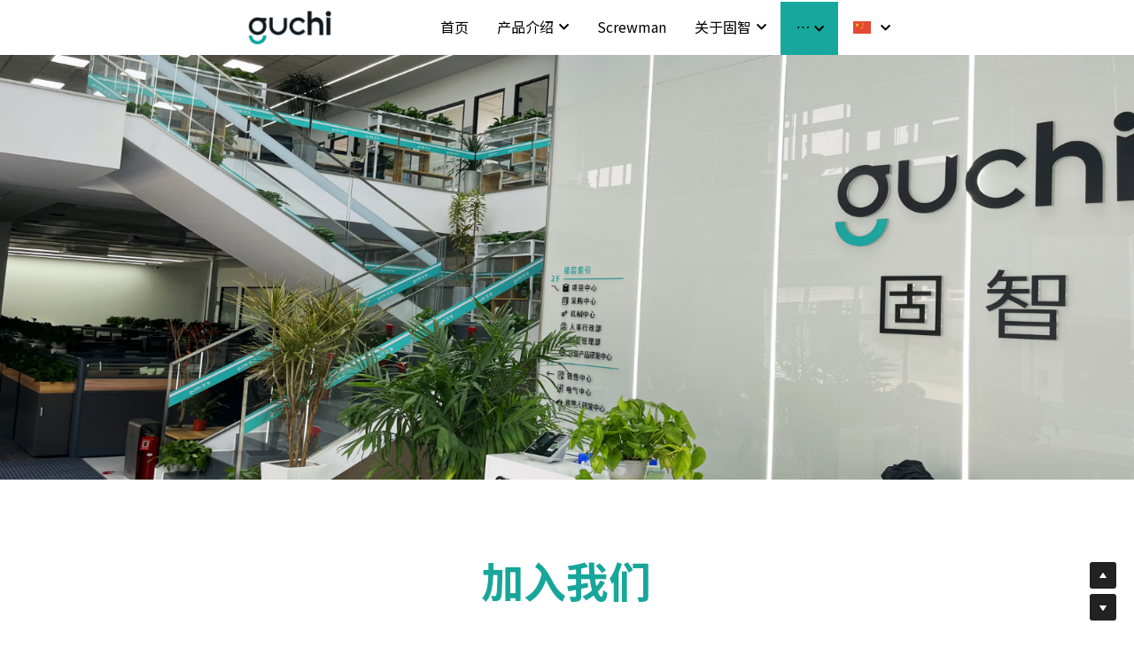

--- FILE ---
content_type: text/html; charset=utf-8
request_url: https://www.guchi-robotics.com/11
body_size: 32339
content:
<!-- Powered by Sxl.cn 4 (1) Jan 14, 2026 at 21:42-->
<!DOCTYPE html>
<html itemscope itemtype='http://schema.org/WebPage' lang='zh-CN' xmlns:og='http://ogp.me/ns#' xmlns='http://www.w3.org/1999/xhtml'>
<head>
<title>加入我们 - 固智机器人（上海）有限公司官网</title>
<!-- removing_gon has activated 100%, so we add not_removing_gon rollout for specific user -->
<script src='/dollars/v1/sites/guchi/pages/2ed8f7af-b5b3-46cf-af3f-5e1c3015e5ea/show.js' type='text/javascript'></script>
<script>
  function setCookieItem(key, value, options) {
    if (typeof options.expires === 'number') {
      var days = options.expires, t = options.expires = new Date();
      t.setTime(+t + days * 864e+5);
    }
    return (document.cookie = [
      encodeURIComponent(key), '=', encodeURIComponent(String(value)),
      options.expires ? '; expires=' + options.expires.toUTCString() : '', // use expires attribute, max-age is not supported by IE
      options.path    ? '; path=' + options.path : '',
      options.domain  ? '; domain=' + options.domain : '',
      options.secure  ? '; secure' : ''
    ].join(''));
  }
  function getCookieItem(cookieName) {
    const name = cookieName + "=";
    const decodedCookie = decodeURIComponent(document.cookie);
    const cookieArray = decodedCookie.split(';');
    for (let i = 0; i < cookieArray.length; i++) {
      let cookie = cookieArray[i].trim();
      if (cookie.indexOf(name) === 0) {
        return cookie.substring(name.length, cookie.length);
      }
    }
    return null;
  }
  function getQueryParam(url, param) {
    // Expects a raw URL
    var newParam = param.replace(/[[]/, '\\[').replace(/[\]]/, '\\]');
    var regexS = '[\\?&]' + newParam + '=([^&#]*)';
    var regex = new RegExp(regexS);
    var results = regex.exec(url);
    if (results === null || results && typeof results[1] !== 'string' && results[1].length) {
      return '';
    } else {
      var result = results[1];
      try {
        result = decodeURIComponent(result);
      } catch (err) {
        console.error('Skipping decoding for malformed query param: ' + result);
      }
      return result.replace(/\+/g, ' ');
    }
  }
  function utmNamesMapping(utmName) {
    var expandedUtmName = '';
    switch (utmName) {
      case 'gclid':
      case 'utm_gclid_current':
        expandedUtmName = 'utm_gclid';
        break;
      default:
        expandedUtmName = utmName;
    }
    return expandedUtmName;
  }
  function getTrackDomain() {
    var trackDomain = '';
    var hostName = document.domain;
    var host = $S && $S.global_conf && $S.global_conf.host_suffix ||
      $S && $S.globalConf && $S.globalConf.host_suffix || '';
  
    if (hostName && hostName.includes('.strikingly.com')) {
      trackDomain = '.strikingly.com';
    } else if (hostName && hostName.includes('.sxl.cn')) {
      trackDomain = '.sxl.cn';
    } else if ($S && $S.live_site || $S && $S.liveBlog) {
      trackDomain = hostName;
    } else if (host) {
      trackDomain = "." + host;
    } else {
      trackDomain = location.href && location.href.includes('strikingly') ? '.strikingly.com' : '.sxl.cn';
    }
    return trackDomain;
  }
  function recordUniqUtmCookies(originUrl, needSetCookie = true) {
    var campaign_keywords = 'utm_source gclid utm_medium utm_campaign utm_content utm_term'.split(' '),
        kw = '',
        uniq_utm_config = {};
    var index;
    var siteUrl = originUrl || document.URL;
    for (index = 0; index < campaign_keywords.length; ++index) {
      kw = getQueryParam(siteUrl, campaign_keywords[index]);
      var utm_name = utmNamesMapping(campaign_keywords[index]);
      if (kw.length !== 0) {
        uniq_utm_config[utm_name] = kw;
      }
    }
    var isUtmCookieExisted = document.cookie && document.cookie.includes('__uniq_utm_config=');
    if (!isUtmCookieExisted) {
      uniq_utm_config['utm_timestamp'] = new Date().getTime();
      uniq_utm_config['utm_referrer'] = document.referrer;
      var gclidValue = getQueryParam(siteUrl, 'gclid');
      var gbraidValue = getQueryParam(siteUrl, 'gbraid');
      var wbraidValue = getQueryParam(siteUrl, 'wbraid');
      var ttclidValue = getQueryParam(siteUrl, 'ttclid');
      var fbclidValue = getQueryParam(siteUrl, 'fbclid');
      var msclkidValue = getQueryParam(siteUrl, 'msclkid');
      var bdvidValue = getQueryParam(siteUrl, 'bd_vid');
      if (gclidValue) {
        uniq_utm_config['utm_gclid'] = gclidValue;
      }
      if (gbraidValue) {
        uniq_utm_config['utm_gbraid'] = gbraidValue;
      }
      if (wbraidValue) {
        uniq_utm_config['utm_wbraid'] = wbraidValue;
      }
      if (ttclidValue) {
        uniq_utm_config['utm_ttclid'] = ttclidValue;
      }
      if (fbclidValue) {
        uniq_utm_config['utm_fbclid'] = fbclidValue;
      }
      if (msclkidValue) {
        uniq_utm_config['utm_msclkid'] = msclkidValue;
      }
      if (bdvidValue) {
        uniq_utm_config['utm_bdvid'] = bdvidValue;
        uniq_utm_config['utm_bdlogidurl'] = siteUrl;
      }
      if (needSetCookie) {
        var cookieDomain = getTrackDomain();
        var cookieConfig = {
          expires: 120,
          path: '/',
          domain: cookieDomain
        }
        if (window.$ && window.$.cookie) {
          window.$.cookie('__uniq_utm_config', JSON.stringify(uniq_utm_config), cookieConfig);
        } else {
          setCookieItem('__uniq_utm_config', JSON.stringify(uniq_utm_config), cookieConfig);
        }
      } else {
        var utmLoopId = setInterval(()=> {
          if(document.body) {
            var $inputs = document.getElementsByClassName('sign-up-utm-config-input')
            var configStr = encodeURIComponent(JSON.stringify(uniq_utm_config))
            for (var $item of $inputs ) {
              $item.value = configStr
            }
            clearInterval(utmLoopId)
          }
        }, 500)
      }
    }
  }
  function recordBaiDuAnalyticsCookies() {
    var siteUrl = document.URL;
    var baiduVid = getQueryParam(siteUrl, 'bd_vid');
    if (baiduVid) {
      var analyticsDomain = getTrackDomain();
      setCookieItem('__bd_analytics_config', JSON.stringify({
        bd_vid: baiduVid,
        logid_url: siteUrl
      }), {
        expires: 120,
        path: '/',
        domain: analyticsDomain
      });
    }
  }
  function recordFacebookAnalyticsCookies() {
    var siteUrl = document.URL;
    var fbclid = getQueryParam(siteUrl, 'fbclid');
    if (fbclid) {
      var trackDomain = getTrackDomain();
      setCookieItem('__fe_fbclid', fbclid, {
        expires: 90,
        path: '/',
        domain: trackDomain
      });
    }
  }
  
  const isEuVisitor = getCookieItem('__strk_cookie_eu_visitor') === 'true'
  const isOpenStrkAnalyticsCookie = getCookieItem('__is_open_strk_analytics_cookie')
  let cookieNotificationArea = undefined
  let isShowCookieNotification = undefined
  if($S && $S.stores && $S.stores.pageData) {
    cookieNotificationArea = $S.stores.pageData.cookieNotificationArea
    isShowCookieNotification = $S.stores.pageData.showCookieNotification
  } else if ($S && $S.blogPostData && $S.blogPostData.pageData) {
    cookieNotificationArea = $S.blogPostData.pageData.cookieNotificationArea
    isShowCookieNotification = $S.blogPostData.pageData.showCookieNotification
  }
  
  const isLiveSite = Boolean($S && $S.live_site) || Boolean($S && $S.liveBlog)
  
  function handleRecordUniqUtmCookies() {
    try {
      if(isLiveSite) {
        if(isShowCookieNotification) {
          if(cookieNotificationArea === 'eu') {
            if(isEuVisitor) {
              return;
            } else {
              recordUniqUtmCookies();
            }
          } else {
            return;
          }
        } else {
          recordUniqUtmCookies();
          return;
        }
      } else {
        if (isEuVisitor && !getCookieItem('__is_open_strk_analytics_cookie')) {
          recordUniqUtmCookies(null, false);
          return;
        } else if (!isEuVisitor) {
          recordUniqUtmCookies();
        }
      }
    } catch (error) {
      console.error(error);
    }
  }
  
  // record unique utm cookies
  handleRecordUniqUtmCookies();
  
  // record Bai Du analytics cookies for sxl
  try {
    if(isLiveSite) {
      if(isShowCookieNotification) {
        if(cookieNotificationArea === 'eu') {
          if(!isEuVisitor) {
            recordBaiDuAnalyticsCookies();
          }
        }
      } else {
        recordBaiDuAnalyticsCookies();
      }
    } else if (!isEuVisitor) {
      recordBaiDuAnalyticsCookies();
    }
  } catch (error) {
    console.error(error);
  }
  
  function handleRecordFacebookAnalyticsCookies() {
    try {
      if(isLiveSite) {
        if(isShowCookieNotification) {
          if(cookieNotificationArea === 'eu') {
            if(isEuVisitor) {
              return;
            } else {
              recordFacebookAnalyticsCookies();
            }
          } else {
            return;
          }
        } else {
          recordFacebookAnalyticsCookies();
          return;
        }
      } else if (!isEuVisitor) {
        recordFacebookAnalyticsCookies();
      }
    } catch (error) {
      console.error(error);
    }
  }
  // record Fackbook analytics cookies
  handleRecordFacebookAnalyticsCookies();
</script>

<meta content='text/html; charset=UTF-8' http-equiv='Content-Type'>
<meta content='width=device-width,initial-scale=1.0,user-scalable=yes,minimum-scale=1.0,maximum-scale=3.0' id='viewport' name='viewport'>
<meta content='#ffffff' name='theme-color'>
<style>
  html,body{margin:0;padding:0}h1,h2,h3,h4,h5,h6,p,blockquote,pre,a,abbr,acronym,address,cite,code,del,dfn,em,img,q,s,samp,small,strike,strong,sub,sup,tt,var,dd,dl,dt,li,ol,ul,fieldset,form,label,input,textarea,legend,button,table,caption,tbody,tfoot,thead,tr,th,td{margin:0;padding:0;border:0;font-weight:normal;font-style:normal;font-size:100%;line-height:1;font-family:inherit}table{border-collapse:collapse;border-spacing:0}ol,ul{list-style:none}q:before,q:after,blockquote:before,blockquote:after{content:""}html{font-size:100%;-webkit-text-size-adjust:100%;-ms-text-size-adjust:100%}a:focus{outline:thin dotted}article,aside,details,figcaption,figure,footer,header,hgroup,nav,section{display:block}audio,canvas,video{display:inline-block}audio:not([controls]){display:none}sub,sup{font-size:75%;line-height:0;position:relative;vertical-align:baseline}sup{top:-0.5em}sub{bottom:-0.25em}img{border:0;-ms-interpolation-mode:bicubic}nav,section,aside,article,figure,header,footer,hgroup{display:block;clear:both}a{text-decoration:none}nav ul,footer ul{list-style-type:none}html{font-size:14px;line-height:1}input::-webkit-input-placeholder{color:#c0c4c8}
</style>

<link rel="preconnect" media="screen" href="https://static-fonts-css.sxlcdn.com" crossorigin="true" />
<link rel="preload" media="screen" href="https://static-fonts-css.sxlcdn.com/css?family=Noto+Sans+SC:100,200,300,regular,500,600,700,800,900|Montserrat:400,700&amp;subset=latin,latin-ext&amp;display=swap" as="font" />
<link rel="stylesheet" media="print" href="https://static-fonts-css.sxlcdn.com/css?family=Noto+Sans+SC:100,200,300,regular,500,600,700,800,900|Montserrat:400,700&amp;subset=latin,latin-ext&amp;display=swap" as="style" onload="this.media=&#39;all&#39;" />
<link rel="preload stylesheet" media="screen" href="https://static-assets.sxlcdn.com/themes/s5-theme/main_v4.e838ee98d811cb474f27.bundle.css" as="style" type="text/css" onload="if(media!==&#39;screen&#39;)media=&#39;screen&#39;" />
<link defer='true' href='https://user-assets.sxlcdn.com/images/40270/FrxjhT9dDfFlAcOFuzB5ux4KMAfr.JPG?imageMogr2/strip/auto-orient/thumbnail/64x64&gt;/interlace/1/format/jpeg' rel='shortcut icon' type='image/x-icon'>
<script type='application/ld+json'>
{
  "@context": "https://schema.org",
  "@type": "website",
  "name": "固智机器人（上海）有限公司官网",
  "description": ""
}

</script>
<meta content='website' property='og:type'>
<meta content='加入我们 - 固智机器人（上海）有限公司官网' property='og:title'>
<meta content='https://www.guchi-robotics.com/11' property='og:url'>
<meta content='https://user-assets.sxlcdn.com/images/40270/FkWC_SQjykVYZO0ZUuDhOvAJHOE_.JPG?imageMogr2/strip/auto-orient/thumbnail/1200x630&gt;/interlace/1/format/jpeg' property='og:image'>
<meta content='固智机器人（上海）有限公司官网' property='og:site_name'>
<meta content='' property='og:description'>
<meta content='固智机器人（上海）有限公司官网' itemprop='name'>
<meta content='' itemprop='description'>
<meta content='https://user-assets.sxlcdn.com/images/40270/FkWC_SQjykVYZO0ZUuDhOvAJHOE_.JPG?imageMogr2/strip/auto-orient/thumbnail/1200x630&gt;/interlace/1/format/jpeg' itemprop='image'>
<meta content='summary_large_image' name='twitter:card'>
<meta content='加入我们 - 固智机器人（上海）有限公司官网' name='twitter:title'>
<meta content='' name='twitter:description'>
<meta content='https://user-assets.sxlcdn.com/images/40270/FkWC_SQjykVYZO0ZUuDhOvAJHOE_.JPG?imageMogr2/strip/auto-orient/thumbnail/1200x630&gt;/interlace/1/format/jpeg' name='twitter:image'>
<meta content='' name='description'>
<meta content='工业机器人,汽车工业, 电焊, 弧焊, 机器人岛, 卷边, 粘接和密封, 激光焊, 激光钎焊, 激光切割, 等离子焊, 精铣 , 摩擦焊, 搬运, 码垛, 分拣和包装, 上下料, ABB, 发那科, 库卡, 柯马, 川崎, 史陶比尔, 安川, 完整的系统培训, 机器人编程培训, 电气编程培训,  机械设计培训, 视觉系统培训, 高级编程培训, 工程方案优化, 预测性维护, 监控传感器, 共享备件仓储服务' name='keywords'>

<meta name="support-helper" content="{&quot;permalink&quot;:&quot;guchi&quot;,&quot;id&quot;:11101939}" />
<link href="https://user-assets.sxlcdn.com/images/40270/FrxjhT9dDfFlAcOFuzB5ux4KMAfr.JPG?imageMogr2/strip/auto-orient/thumbnail/64x64&gt;/interlace/1/format/jpeg" rel="apple-touch-icon" sizes="58x58" />
<link href="https://user-assets.sxlcdn.com/images/40270/FrxjhT9dDfFlAcOFuzB5ux4KMAfr.JPG?imageMogr2/strip/auto-orient/thumbnail/64x64&gt;/interlace/1/format/jpeg" rel="apple-touch-icon" sizes="76x76" />
<link href="https://user-assets.sxlcdn.com/images/40270/FrxjhT9dDfFlAcOFuzB5ux4KMAfr.JPG?imageMogr2/strip/auto-orient/thumbnail/64x64&gt;/interlace/1/format/jpeg" rel="apple-touch-icon" sizes="80x80" />
<link href="https://user-assets.sxlcdn.com/images/40270/FrxjhT9dDfFlAcOFuzB5ux4KMAfr.JPG?imageMogr2/strip/auto-orient/thumbnail/64x64&gt;/interlace/1/format/jpeg" rel="apple-touch-icon" sizes="87x87" />
<link href="https://user-assets.sxlcdn.com/images/40270/FrxjhT9dDfFlAcOFuzB5ux4KMAfr.JPG?imageMogr2/strip/auto-orient/thumbnail/64x64&gt;/interlace/1/format/jpeg" rel="apple-touch-icon" sizes="114x114" />
<link href="https://user-assets.sxlcdn.com/images/40270/FrxjhT9dDfFlAcOFuzB5ux4KMAfr.JPG?imageMogr2/strip/auto-orient/thumbnail/64x64&gt;/interlace/1/format/jpeg" rel="apple-touch-icon" sizes="120x120" />
<link href="https://user-assets.sxlcdn.com/images/40270/FrxjhT9dDfFlAcOFuzB5ux4KMAfr.JPG?imageMogr2/strip/auto-orient/thumbnail/64x64&gt;/interlace/1/format/jpeg" rel="apple-touch-icon" sizes="152x152" />
<link href="https://user-assets.sxlcdn.com/images/40270/FrxjhT9dDfFlAcOFuzB5ux4KMAfr.JPG?imageMogr2/strip/auto-orient/thumbnail/64x64&gt;/interlace/1/format/jpeg" rel="apple-touch-icon" sizes="167x167" />
<link href="https://user-assets.sxlcdn.com/images/40270/FrxjhT9dDfFlAcOFuzB5ux4KMAfr.JPG?imageMogr2/strip/auto-orient/thumbnail/64x64&gt;/interlace/1/format/jpeg" rel="apple-touch-icon" sizes="180x180" />
<link rel="canonical" href="https://www.guchi-robotics.com/11" />
<script>
  if (!window.utils) window.utils = {}
  window.utils.getCookieByName = (name) => {
    const cookies = document.cookie.split(';')
    for (const cookie of cookies) {
      const [key, value] = cookie.trim().split('=')
      if (key === name) {
        return decodeURIComponent(value)
      }
    }
    return ''
  }
</script>
<script>
var _strk = _strk || []
_strk.push = function(arg1, arg2){
  var _arrayPush = Array.prototype.push.bind(this)
  if (typeof arg1 === 'string' && typeof arg2 === 'function') {
    // Support _strk.push(event, fn) for better UX
    _arrayPush([arg1, arg2])
  } else {
    _arrayPush.apply(this, arguments)
  }
}
window.runAfterDomBinding = {
  add: function(name, fn) {
    _strk.push(['Page.didMount', fn])
  }
}
</script>


<!-- CUSTOM_CODE_START -->
<!-- CUSTOM_CODE_END -->

<meta name="asset-url" content="https://static-assets.sxlcdn.com" />
<script>
  (function() {
    window.$B || (window.$B = {});
  
    window.utils || (window.utils = {});
  
    window.utils.getCookieValue = function(name) {
      var cookie, cookies, key, value, _i, _len, _ref;
      cookies = document.cookie.split(';');
      for (_i = 0, _len = cookies.length; _i < _len; _i++) {
        cookie = cookies[_i];
        _ref = cookie.trim().split('='), key = _ref[0], value = _ref[1];
        if (key === name) {
          return decodeURIComponent(value);
        }
      }
      return '';
    };
  
  }).call(this);
</script>
<script src="https://static-assets.sxlcdn.com/detectIE-c385c24313ef0e9e4e7a1e131bf5e59f0fbd468f9f9ef44fd6739ae84ef0c0a4.js" async="async"></script>

</head>
<body class='show  locale-zh-CN' id='user_sites' theme_name='s5-theme'>
<div class='product-sxl' data-id='11101939' id='s-page-container'>
<style>#nav-popover-panel.nav-dropdown-popover{z-index:999999;padding:0 0;width:-webkit-max-content;width:-moz-max-content;width:max-content;}#nav-popover-panel.nav-dropdown-popover .inner-content{background-color:white;border:none;border-radius:0;padding:unset;}#nav-popover-panel.nav-dropdown-popover .inner-content .panel-container{background-color:white;display:-webkit-box;display:-webkit-flex;display:-ms-flexbox;display:flex;}#nav-popover-panel.nav-dropdown-popover .inner-content .panel-container .sub-panel{border-left:solid 1px #f4f6f8;}#nav-popover-panel.nav-dropdown-popover .inner-content .panel-container .main-panel,#nav-popover-panel.nav-dropdown-popover .inner-content .panel-container .sub-panel{max-height:46vh;overflow-y:auto;}#nav-popover-panel.nav-dropdown-popover .inner-content .panel-container .main-panel .inner-container,#nav-popover-panel.nav-dropdown-popover .inner-content .panel-container .sub-panel .inner-container{display:-webkit-box;display:-webkit-flex;display:-ms-flexbox;display:flex;}#nav-popover-panel.nav-dropdown-popover .inner-content .panel-container .main-panel ul,#nav-popover-panel.nav-dropdown-popover .inner-content .panel-container .sub-panel ul{background-color:white;padding:0 0;display:-webkit-box;display:-webkit-flex;display:-ms-flexbox;display:flex;-webkit-flex-direction:column;-ms-flex-direction:column;flex-direction:column;text-align:left;box-shadow:none;margin:0;}#nav-popover-panel.nav-dropdown-popover .inner-content .panel-container .main-panel ul li,#nav-popover-panel.nav-dropdown-popover .inner-content .panel-container .sub-panel ul li{width:100%;padding:0 0;margin-left:0;margin-right:0;}#nav-popover-panel.nav-dropdown-popover .inner-content .panel-container .main-panel ul li a,#nav-popover-panel.nav-dropdown-popover .inner-content .panel-container .sub-panel ul li a,#nav-popover-panel.nav-dropdown-popover .inner-content .panel-container .main-panel ul li .s-nav-dropdown-item,#nav-popover-panel.nav-dropdown-popover .inner-content .panel-container .sub-panel ul li .s-nav-dropdown-item{display:-webkit-box;display:-webkit-flex;display:-ms-flexbox;display:flex;-webkit-align-items:center;-webkit-box-align:center;-ms-flex-align:center;align-items:center;outline:none;padding:15px;max-width:300px;box-sizing:border-box;cursor:pointer;word-break:break-word;left:0;border:none;background-color:inherit;}#nav-popover-panel.nav-dropdown-popover .inner-content .panel-container .main-panel ul li a:hover,#nav-popover-panel.nav-dropdown-popover .inner-content .panel-container .sub-panel ul li a:hover,#nav-popover-panel.nav-dropdown-popover .inner-content .panel-container .main-panel ul li .s-nav-dropdown-item:hover,#nav-popover-panel.nav-dropdown-popover .inner-content .panel-container .sub-panel ul li .s-nav-dropdown-item:hover,#nav-popover-panel.nav-dropdown-popover .inner-content .panel-container .main-panel ul li a.selected,#nav-popover-panel.nav-dropdown-popover .inner-content .panel-container .sub-panel ul li a.selected,#nav-popover-panel.nav-dropdown-popover .inner-content .panel-container .main-panel ul li .s-nav-dropdown-item.selected,#nav-popover-panel.nav-dropdown-popover .inner-content .panel-container .sub-panel ul li .s-nav-dropdown-item.selected{background-color:inherit;}#nav-popover-panel.nav-dropdown-popover .inner-content .panel-container .main-panel ul li a:hover,#nav-popover-panel.nav-dropdown-popover .inner-content .panel-container .sub-panel ul li a:hover,#nav-popover-panel.nav-dropdown-popover .inner-content .panel-container .main-panel ul li .s-nav-dropdown-item:hover,#nav-popover-panel.nav-dropdown-popover .inner-content .panel-container .sub-panel ul li .s-nav-dropdown-item:hover{background-color:#f4f6f8;}#nav-popover-panel.nav-dropdown-popover .inner-content .panel-container .main-panel ul li a:before,#nav-popover-panel.nav-dropdown-popover .inner-content .panel-container .sub-panel ul li a:before,#nav-popover-panel.nav-dropdown-popover .inner-content .panel-container .main-panel ul li .s-nav-dropdown-item:before,#nav-popover-panel.nav-dropdown-popover .inner-content .panel-container .sub-panel ul li .s-nav-dropdown-item:before,#nav-popover-panel.nav-dropdown-popover .inner-content .panel-container .main-panel ul li a:after,#nav-popover-panel.nav-dropdown-popover .inner-content .panel-container .sub-panel ul li a:after,#nav-popover-panel.nav-dropdown-popover .inner-content .panel-container .main-panel ul li .s-nav-dropdown-item:after,#nav-popover-panel.nav-dropdown-popover .inner-content .panel-container .sub-panel ul li .s-nav-dropdown-item:after{content:none;}#nav-popover-panel.nav-dropdown-popover .inner-content .panel-container .main-panel ul li a .s-nav-text,#nav-popover-panel.nav-dropdown-popover .inner-content .panel-container .sub-panel ul li a .s-nav-text,#nav-popover-panel.nav-dropdown-popover .inner-content .panel-container .main-panel ul li .s-nav-dropdown-item .s-nav-text,#nav-popover-panel.nav-dropdown-popover .inner-content .panel-container .sub-panel ul li .s-nav-dropdown-item .s-nav-text,#nav-popover-panel.nav-dropdown-popover .inner-content .panel-container .main-panel ul li a .s-nav-dropdown-text,#nav-popover-panel.nav-dropdown-popover .inner-content .panel-container .sub-panel ul li a .s-nav-dropdown-text,#nav-popover-panel.nav-dropdown-popover .inner-content .panel-container .main-panel ul li .s-nav-dropdown-item .s-nav-dropdown-text,#nav-popover-panel.nav-dropdown-popover .inner-content .panel-container .sub-panel ul li .s-nav-dropdown-item .s-nav-dropdown-text{line-height:1.5;background:inherit;color:inherit;word-break:break-word;overflow :hidden;text-overflow:ellipsis;display:-webkit-box;-webkit-line-clamp:2;-webkit-box-orient:vertical;}#nav-popover-panel.nav-dropdown-popover .inner-content .panel-container .main-panel ul li a:not(.selected),#nav-popover-panel.nav-dropdown-popover .inner-content .panel-container .sub-panel ul li a:not(.selected),#nav-popover-panel.nav-dropdown-popover .inner-content .panel-container .main-panel ul li .s-nav-dropdown-item:not(.selected),#nav-popover-panel.nav-dropdown-popover .inner-content .panel-container .sub-panel ul li .s-nav-dropdown-item:not(.selected){color:#2e2e2f;}.css-k9mmji#nav-popover-panel.nav-dropdown-popover{position:fixed;left:0px;top:0px;right:px;bottom:px;display:none;padding-top:0px;margin-left:unset !important;}.css-k9mmji#nav-popover-panel.nav-dropdown-popover .inner-content{box-shadow:none;}.css-k9mmji#nav-popover-panel.nav-dropdown-popover .inner-content .panel-container{-webkit-flex-direction:row;-ms-flex-direction:row;flex-direction:row;}.css-k9mmji#nav-popover-panel.nav-dropdown-popover .inner-content .panel-container .main-panel ul li a:hover,.css-k9mmji#nav-popover-panel.nav-dropdown-popover .inner-content .panel-container .sub-panel ul li a:hover,.css-k9mmji#nav-popover-panel.nav-dropdown-popover .inner-content .panel-container .main-panel ul li .s-nav-dropdown-item:hover,.css-k9mmji#nav-popover-panel.nav-dropdown-popover .inner-content .panel-container .sub-panel ul li .s-nav-dropdown-item:hover,.css-k9mmji#nav-popover-panel.nav-dropdown-popover .inner-content .panel-container .main-panel ul li a.selected,.css-k9mmji#nav-popover-panel.nav-dropdown-popover .inner-content .panel-container .sub-panel ul li a.selected,.css-k9mmji#nav-popover-panel.nav-dropdown-popover .inner-content .panel-container .main-panel ul li .s-nav-dropdown-item.selected,.css-k9mmji#nav-popover-panel.nav-dropdown-popover .inner-content .panel-container .sub-panel ul li .s-nav-dropdown-item.selected{color:#17a89d;}.css-k9mmji#nav-popover-panel.nav-dropdown-popover .inner-content .panel-container .main-panel ul li a i.fa,.css-k9mmji#nav-popover-panel.nav-dropdown-popover .inner-content .panel-container .sub-panel ul li a i.fa,.css-k9mmji#nav-popover-panel.nav-dropdown-popover .inner-content .panel-container .main-panel ul li .s-nav-dropdown-item i.fa,.css-k9mmji#nav-popover-panel.nav-dropdown-popover .inner-content .panel-container .sub-panel ul li .s-nav-dropdown-item i.fa{margin:0 0 0 10px;}.css-1ka8ndw.slide{false;--s-mobile-nav-height:50px;--s-mobile-actions-height:0px;}.css-1ka8ndw.slide .s-title{color:#1d2023;}.css-1ka8ndw.slide .s-subtitle{color:#17a89d;}.css-1ka8ndw.slide  .s-item-title,.css-1ka8ndw.slide .s-ecommerce-card-view-card-name{color:#1d2023;}.css-1ka8ndw.slide  .s-item-subtitle,.css-1ka8ndw.slide .s-ecommerce-card-view-wrapper .s-ecommerce-card-view-cards .s-ecommerce-card-view-card .s-ecommerce-card-view-card-price span,.css-1ka8ndw.slide .s-section-selector-group .s-ecommerce-card-view-card-price span,.css-1ka8ndw.slide .s-blog-info{color:#17a89d;}.css-1ka8ndw.slide  .s-item-text,.css-1ka8ndw.slide .s-footer-text,.css-1ka8ndw.slide .s-blog-details-blurb{color:#50555c;}.css-1ka8ndw.slide .s-map-loading{border:1px solid rgba(0,0,0,0.1);}.css-1ka8ndw.slide .s-map-loading .fa.fill-spinner-big{background-color:rgba(0,0,0,0.3);}.css-1ka8ndw .s-top-padding-large.s-section:not(.s-slider-section):not(.s-grid-section),.css-1ka8ndw .s-top-padding-large.s-grid-section:not(._wide),.css-1ka8ndw .s-top-padding-large.s-new-grid-section:not(.padding-adjust),.css-1ka8ndw .s-top-padding-large.s-section.s-new-grid-section.padding-adjust{padding-top:150px !important;}.css-1ka8ndw .s-bottom-padding-large.s-section:not(.s-slider-section):not(.s-grid-section),.css-1ka8ndw .s-bottom-padding-large.s-grid-section:not(._wide):not(.padding-adjust),.css-1ka8ndw .s-bottom-padding-large.s-new-grid-section:not(.padding-adjust),.css-1ka8ndw .s-bottom-padding-large.s-section.s-new-grid-section.padding-adjust{padding-bottom:150px !important;}.css-1ka8ndw .s-top-padding-half.s-section:not(.s-slider-section):not(.s-grid-section),.css-1ka8ndw .s-top-padding-half.s-grid-section:not(._wide):not(.padding-adjust),.css-1ka8ndw .s-top-padding-half.s-new-grid-section:not(.padding-adjust),.css-1ka8ndw .s-top-padding-half.s-section.s-new-grid-section.padding-adjust{padding-top:40px;}@media screen and (max-width:727px){.css-1ka8ndw .s-top-padding-half.s-section:not(.s-slider-section):not(.s-grid-section),.css-1ka8ndw .s-top-padding-half.s-grid-section:not(._wide):not(.padding-adjust),.css-1ka8ndw .s-top-padding-half.s-new-grid-section:not(.padding-adjust),.css-1ka8ndw .s-top-padding-half.s-section.s-new-grid-section.padding-adjust{padding-top:27px;}}.css-1ka8ndw .s-bottom-padding-half.s-section:not(.s-slider-section):not(.s-grid-section),.css-1ka8ndw .s-bottom-padding-half.s-grid-section:not(._wide):not(.padding-adjust),.css-1ka8ndw .s-bottom-padding-half.s-new-grid-section:not(.padding-adjust),.css-1ka8ndw .s-bottom-padding-half.s-section.s-new-grid-section.padding-adjust{padding-bottom:calc( 40px + 0px );}@media screen and (max-width:727px){.css-1ka8ndw .s-bottom-padding-half.s-section:not(.s-slider-section):not(.s-grid-section),.css-1ka8ndw .s-bottom-padding-half.s-grid-section:not(._wide):not(.padding-adjust),.css-1ka8ndw .s-bottom-padding-half.s-new-grid-section:not(.padding-adjust),.css-1ka8ndw .s-bottom-padding-half.s-section.s-new-grid-section.padding-adjust{padding-bottom:calc( 27px + 0px );}}.css-1ka8ndw .s-top-padding-none.s-section:not(.s-slider-section):not(.s-grid-section),.css-1ka8ndw .s-top-padding-none.s-grid-section:not(._wide):not(.padding-adjust),.css-1ka8ndw .s-top-padding-none.s-new-grid-section:not(.padding-adjust),.css-1ka8ndw .s-top-padding-none.s-section.s-new-grid-section.padding-adjust{padding-top:0px;}.css-1ka8ndw .s-bottom-padding-none.s-section:not(.s-slider-section):not(.s-grid-section),.css-1ka8ndw .s-bottom-padding-none.s-grid-section:not(._wide):not(.padding-adjust),.css-1ka8ndw .s-bottom-padding-none.s-new-grid-section:not(.padding-adjust),.css-1ka8ndw .s-bottom-padding-none.s-section.s-new-grid-section.padding-adjust{padding-bottom:0;}.css-1ka8ndw .s-section:not(.s-slider-section):not(.s-grid-section),.css-1ka8ndw .s-grid-section:not(._wide):not(.padding-adjust),.css-1ka8ndw .s-new-grid-section:not(.padding-adjust),.css-1ka8ndw .s-section.s-new-grid-section.padding-adjust{padding-top:80px;padding-bottom:80px;}@media screen and (max-width:727px){.css-1ka8ndw .s-section:not(.s-slider-section):not(.s-grid-section),.css-1ka8ndw .s-grid-section:not(._wide):not(.padding-adjust),.css-1ka8ndw .s-new-grid-section:not(.padding-adjust),.css-1ka8ndw .s-section.s-new-grid-section.padding-adjust{padding-top:53px;padding-bottom:53px;}}@media screen and (max-width:727px){.css-1ka8ndw .s-section:not(.s-slider-section):not(.s-grid-section).s-section-mobile-height-full,.css-1ka8ndw .s-grid-section:not(._wide):not(.padding-adjust).s-section-mobile-height-full,.css-1ka8ndw .s-new-grid-section:not(.padding-adjust).s-section-mobile-height-full,.css-1ka8ndw .s-section.s-new-grid-section.padding-adjust.s-section-mobile-height-full{min-height:calc(100vh - 50px - 0px);}}.css-1ka8ndw .s-section.s-slider-section .iosslider.with-adjust .slider .inner{padding-top:80px;padding-bottom:80px;}@media screen and (max-width:727px){.css-1ka8ndw .s-section.s-slider-section .iosslider.with-adjust .slider .inner{padding-top:53px;padding-bottom:53px;}}.css-ic789p.slide{false;--s-mobile-nav-height:0px;--s-mobile-actions-height:0px;}.css-ic789p.slide .s-title{color:#1d2023;}.css-ic789p.slide .s-subtitle{color:#17a89d;}.css-ic789p.slide  .s-item-title,.css-ic789p.slide .s-ecommerce-card-view-card-name{color:#1d2023;}.css-ic789p.slide  .s-item-subtitle,.css-ic789p.slide .s-ecommerce-card-view-wrapper .s-ecommerce-card-view-cards .s-ecommerce-card-view-card .s-ecommerce-card-view-card-price span,.css-ic789p.slide .s-section-selector-group .s-ecommerce-card-view-card-price span,.css-ic789p.slide .s-blog-info{color:#17a89d;}.css-ic789p.slide  .s-item-text,.css-ic789p.slide .s-footer-text,.css-ic789p.slide .s-blog-details-blurb{color:#50555c;}.css-ic789p.slide .s-map-loading{border:1px solid rgba(0,0,0,0.1);}.css-ic789p.slide .s-map-loading .fa.fill-spinner-big{background-color:rgba(0,0,0,0.3);}.css-ic789p .s-top-padding-large.s-section:not(.s-slider-section):not(.s-grid-section),.css-ic789p .s-top-padding-large.s-grid-section:not(._wide),.css-ic789p .s-top-padding-large.s-new-grid-section:not(.padding-adjust),.css-ic789p .s-top-padding-large.s-section.s-new-grid-section.padding-adjust{padding-top:150px !important;}.css-ic789p .s-bottom-padding-large.s-section:not(.s-slider-section):not(.s-grid-section),.css-ic789p .s-bottom-padding-large.s-grid-section:not(._wide):not(.padding-adjust),.css-ic789p .s-bottom-padding-large.s-new-grid-section:not(.padding-adjust),.css-ic789p .s-bottom-padding-large.s-section.s-new-grid-section.padding-adjust{padding-bottom:150px !important;}.css-ic789p .s-top-padding-half.s-section:not(.s-slider-section):not(.s-grid-section),.css-ic789p .s-top-padding-half.s-grid-section:not(._wide):not(.padding-adjust),.css-ic789p .s-top-padding-half.s-new-grid-section:not(.padding-adjust),.css-ic789p .s-top-padding-half.s-section.s-new-grid-section.padding-adjust{padding-top:40px;}@media screen and (max-width:727px){.css-ic789p .s-top-padding-half.s-section:not(.s-slider-section):not(.s-grid-section),.css-ic789p .s-top-padding-half.s-grid-section:not(._wide):not(.padding-adjust),.css-ic789p .s-top-padding-half.s-new-grid-section:not(.padding-adjust),.css-ic789p .s-top-padding-half.s-section.s-new-grid-section.padding-adjust{padding-top:27px;}}.css-ic789p .s-bottom-padding-half.s-section:not(.s-slider-section):not(.s-grid-section),.css-ic789p .s-bottom-padding-half.s-grid-section:not(._wide):not(.padding-adjust),.css-ic789p .s-bottom-padding-half.s-new-grid-section:not(.padding-adjust),.css-ic789p .s-bottom-padding-half.s-section.s-new-grid-section.padding-adjust{padding-bottom:calc( 40px + 0px );}@media screen and (max-width:727px){.css-ic789p .s-bottom-padding-half.s-section:not(.s-slider-section):not(.s-grid-section),.css-ic789p .s-bottom-padding-half.s-grid-section:not(._wide):not(.padding-adjust),.css-ic789p .s-bottom-padding-half.s-new-grid-section:not(.padding-adjust),.css-ic789p .s-bottom-padding-half.s-section.s-new-grid-section.padding-adjust{padding-bottom:calc( 27px + 0px );}}.css-ic789p .s-top-padding-none.s-section:not(.s-slider-section):not(.s-grid-section),.css-ic789p .s-top-padding-none.s-grid-section:not(._wide):not(.padding-adjust),.css-ic789p .s-top-padding-none.s-new-grid-section:not(.padding-adjust),.css-ic789p .s-top-padding-none.s-section.s-new-grid-section.padding-adjust{padding-top:0px;}.css-ic789p .s-bottom-padding-none.s-section:not(.s-slider-section):not(.s-grid-section),.css-ic789p .s-bottom-padding-none.s-grid-section:not(._wide):not(.padding-adjust),.css-ic789p .s-bottom-padding-none.s-new-grid-section:not(.padding-adjust),.css-ic789p .s-bottom-padding-none.s-section.s-new-grid-section.padding-adjust{padding-bottom:0;}.css-ic789p .s-section:not(.s-slider-section):not(.s-grid-section),.css-ic789p .s-grid-section:not(._wide):not(.padding-adjust),.css-ic789p .s-new-grid-section:not(.padding-adjust),.css-ic789p .s-section.s-new-grid-section.padding-adjust{padding-top:80px;padding-bottom:80px;}@media screen and (max-width:727px){.css-ic789p .s-section:not(.s-slider-section):not(.s-grid-section),.css-ic789p .s-grid-section:not(._wide):not(.padding-adjust),.css-ic789p .s-new-grid-section:not(.padding-adjust),.css-ic789p .s-section.s-new-grid-section.padding-adjust{padding-top:53px;padding-bottom:53px;}}@media screen and (max-width:727px){.css-ic789p .s-section:not(.s-slider-section):not(.s-grid-section).s-section-mobile-height-full,.css-ic789p .s-grid-section:not(._wide):not(.padding-adjust).s-section-mobile-height-full,.css-ic789p .s-new-grid-section:not(.padding-adjust).s-section-mobile-height-full,.css-ic789p .s-section.s-new-grid-section.padding-adjust.s-section-mobile-height-full{min-height:calc(100vh - 0px - 0px);}}.css-ic789p .s-section.s-slider-section .iosslider.with-adjust .slider .inner{padding-top:80px;padding-bottom:80px;}@media screen and (max-width:727px){.css-ic789p .s-section.s-slider-section .iosslider.with-adjust .slider .inner{padding-top:53px;padding-bottom:53px;}}#s-content .css-l2jffd.s-common-button.s-custom-btn,#s-use-site-style-config-container .css-l2jffd.s-common-button.s-custom-btn,#new-section-dialog .css-l2jffd.s-common-button.s-custom-btn{color:#fff;background:#17a89d;border:none;background-clip:border-box;}.css-owv3vc{display:-webkit-box;display:-webkit-flex;display:-ms-flexbox;display:flex;-webkit-box-pack:center;-webkit-justify-content:center;-ms-flex-pack:center;justify-content:center;}.css-owv3vc > a{margin:unset;}.css-erzbfa .s-section:not(.s-slider-section):not(.s-grid-section):not(.s-new-gallery-section):not(.s-blog-section):not(.s-store-section):not(.s-new-media-section):not(.s-accordion-section){display:-webkit-box;display:-webkit-flex;display:-ms-flexbox;display:flex;-webkit-box-pack:center;-webkit-justify-content:center;-ms-flex-pack:center;justify-content:center;-webkit-align-items:flex-start;-webkit-box-align:flex-start;-ms-flex-align:flex-start;align-items:flex-start;padding-top:40px !important;padding-bottom:40px !important;min-height:auto;}.css-erzbfa .s-section:not(.s-slider-section):not(.s-grid-section):not(.s-new-gallery-section):not(.s-blog-section):not(.s-store-section):not(.s-new-media-section):not(.s-accordion-section) .container{margin:0 3%;max-width:94%;box-sizing:border-box;width:1200px !important;}.css-1mcaboh .s-section:not(.s-slider-section):not(.s-grid-section):not(.s-new-gallery-section):not(.s-blog-section):not(.s-store-section):not(.s-new-media-section):not(.s-accordion-section){display:-webkit-box;display:-webkit-flex;display:-ms-flexbox;display:flex;-webkit-box-pack:center;-webkit-justify-content:center;-ms-flex-pack:center;justify-content:center;-webkit-align-items:center;-webkit-box-align:center;-ms-flex-align:center;align-items:center;padding-top:0px !important;padding-bottom:0px !important;min-height:auto;}.css-1mcaboh .s-section:not(.s-slider-section):not(.s-grid-section):not(.s-new-gallery-section):not(.s-blog-section):not(.s-store-section):not(.s-new-media-section):not(.s-accordion-section) .container{margin:0 3%;max-width:94%;box-sizing:border-box;width:1200px !important;}.css-flvzc.s-footer-section .s-component.s-social-media ul.s-social-media-buttons .s-social-icon{background:rgba(23,168,157,0.5);}</style><div data-hypernova-key="SiteBootstrapper" data-hypernova-id="ced15d5b-0abb-47da-b147-e18b16e42bb1" data-hypernova-emotion-id="x7ikzn,k9mmji,1ka8ndw,ic789p,l2jffd,owv3vc,erzbfa,1mcaboh,flvzc"><script>window.ssrIsLoaded=true</script><div id="s-page-client-container"><div><div id="s-content" class="s-variation-default s-custom-colors  s-font-body-noto-sans-sc s-font-title-noto-sans-sc s-font-heading-noto-sans-sc s-font-button-noto-sans-sc s-font-nav_item-noto-sans-sc s-font-nav_dropdown-noto-sans-sc s-font-weight-body-default s-font-weight-title-default s-font-weight-heading-default s-font-weight-button-default s-font-weight-nav_item-default s-font-weight-nav_dropdown-default s-entrance-mask s-template-s5-theme s-theme-alignment-left s-site-page-content" lang="zh-CN"><div style="margin:auto"><div class="social-thumbnail"><div style="display:none"><img src="https://user-assets.sxlcdn.com/images/40270/FkWC_SQjykVYZO0ZUuDhOvAJHOE_.JPG?imageMogr2/strip/auto-orient/thumbnail/1200x630&gt;/interlace/1/format/jpeg" width="300" height="300" alt="thumbnail image"/></div></div><div><style id="color-style-tag">.s-custom-colors .s-bg-overlay:before{background:rgba(11,84,78,0.35);}.s-custom-colors .s-component.s-social-media ul.s-social-media-buttons .s-social-icon{background:rgba(23,168,157,0.5);}.s-custom-colors .fixed-login-container .login-container{background: #17a89d;}.s-custom-colors .s-ecommerce-row-view-product .s-ecommerce-row-view-product-thumbnail-list ul li.current{border: 2px solid #17a89d}.s-custom-colors .s-ecommerce-card-view-wrapper .s-ecommerce-card-view-card .s-ecommerce-card-view-card-stock-warning{background: #17a89d;}.s-custom-colors .s-ecommerce-shopping-cart-wrapper .s-ecommerce-shopping-cart{background: #17a89d;}.s-custom-colors .s-ecommerce-shopping-cart-wrapper .s-ecommerce-shopping-cart.hovered{background: #17a89d;}.s-custom-colors .s-ecommerce-shopping-cart-wrapper .s-ecommerce-shopping-cart-mobile{
        background: #d0edeb;
        border-top: 1px solid #a6bdbc;}.s-custom-colors .s-ecommerce-shopping-cart-wrapper .s-ecommerce-shopping-cart-mobile .check-btn{background: #17a89d;}.s-custom-colors .s-ecommerce-animation-item{
        border: 2px solid #17a89d;
        color: #17a89d;}.s-custom-colors .s-ecommerce-row-view-product .mobile-select .price-label{color: #17a89d}.s-custom-colors .s-ecommerce-row-view-product .mobile-select .variation-item.selected{border: 1px solid #17a89d; background: #17a89d;}.s-custom-colors .s-ecommerce-row-view-product .mobile-select .add-btn{background: #17a89d;}.s-custom-colors .s-ecommerce-row-view-product .slider-wrapper .slider-dot-wrapper .slider-dot{border: 1px solid #17a89d}.s-custom-colors .s-ecommerce-row-view-product .slider-wrapper .slider-dot-wrapper .slider-dot.selected{background: #17a89d}.s-custom-colors .s-section .category-link-item.selected{color: #17a89d;}.s-custom-colors .s-section .category-link-item.selected:after{background: #17a89d}.s-custom-colors .s-section .category-link-item-wrapper:hover .category-link-item:not(.no-hover){color: #17a89d;}.s-custom-colors .s-ecommerce .s-ecommerce-products-wrapper .s-ecommerce-card-view-wrapper .s-ecommerce-card-view-detail .s-ecommerce-card-view-detail-header .next-product-btn{color: #17a89d;}.s-custom-colors .s-ecommerce .s-ecommerce-products-wrapper .s-ecommerce-card-view-wrapper .s-ecommerce-card-view-detail .s-ecommerce-card-view-detail-header .prev-product-btn{color: #17a89d;}.s-custom-colors .s-ecommerce .s-ecommerce-products-wrapper .s-ecommerce-card-view-wrapper .s-ecommerce-card-view-detail .s-ecommerce-card-view-detail-header .back-btn{color: #17a89d;}.s-custom-colors .s-ecommerce .s-ecommerce-products-wrapper .s-ecommerce-card-view-wrapper .s-ecommerce-card-view-detail .s-ecommerce-card-view-detail-header .next-product-btn:hover{color: #45b9b0;}.s-custom-colors .s-ecommerce .s-ecommerce-products-wrapper .s-ecommerce-card-view-wrapper .s-ecommerce-card-view-detail .s-ecommerce-card-view-detail-header .prev-product-btn:hover{color: #45b9b0;}.s-custom-colors .s-ecommerce .s-ecommerce-products-wrapper .s-ecommerce-card-view-wrapper .s-ecommerce-card-view-detail .s-ecommerce-card-view-detail-header .back-btn:hover{color: #45b9b0;}.s-custom-colors .s-donation-section .s-component.s-donation .s-donation-progress .progress-bar .progress{background: #17a89d}.s-custom-colors .s-donation-section .s-component.s-donation .s-donation-progress .progress-bar .indicator:before{background: #17a89d}.s-custom-colors .s-donation-section .s-component.s-donation .s-donation-progress .progress-bar .indicator:after{border-top-color: #17a89d}.s-custom-colors {--main-color: #17a89d}.s-custom-colors .s-theme-color-1{color: #17a89d}.s-custom-colors .s-bg-theme-color-1{background-color: #17a89d}.s-custom-colors .s-bg-theme-color-fade-1{background-color: rgba(23,168,157,0.07)}.s-custom-colors .s-bg-theme-color-fade-2{background-color: rgba(23,168,157,0.2)}.s-custom-colors .s-border-theme-color-1{border-color: #17a89d}.s-custom-colors .s-button-theme-style{background-color: rgba(23,168,157,0.2); color: #17a89d}.s-custom-colors .s-button-theme-style-shadow{background-color: rgba(23,168,157,0.2); box-shadow: 0px 3px 0 rgba(23,168,157,0.2); color: #17a89d}.s-custom-colors .s-button-theme-style-border{background-color: rgba(23,168,157,0.2); border: 2px solid rgba(23,168,157,0.2); color: #17a89d}.s-custom-colors .s-button-theme-style-important{background-color: rgba(23,168,157,0.2) !important; color: #17a89d !important}
.s-custom-colors .navigator .nav-container .nav ul li a:hover,
.s-custom-colors .navigator .nav-container .nav ul li a.selected {
  background: #e7f6f5;
}
.s-custom-colors .navigator .nav-container .nav ul.items li,
.s-custom-colors .navigator .nav-container .nav ul.items,
.s-custom-colors .navigator {
  border-color: #b9e4e1;
}

.s-custom-colors .dummy-shadow {
  box-shadow: #d0edeb 0 0 10px 0 inset;
}
.navbar-drawer.strikingly-drawer ul#nav-drawer-list {
  border-right: 1px solid #e7f6f5;
}
.navbar-drawer.strikingly-drawer ul#nav-drawer-list li a.selected {
  background: #e7f6f5;
  box-shadow: 5px 0 0 0 #b9e4e1 inset;
}
.navbar-drawer.strikingly-drawer ul#nav-drawer-list li {
  a:not(.social-media-link):not(.mobile-nav-button .s-common-button), .s-mobile-nav-dropdown-item, .s-mobile-membership-login-nav-item, .s-mobile-multi-lang, .s-mobile-nav-btn {
    border-bottom: 1px solid #b9e4e1;
  }
}.s-custom-colors .s-text-color-custom1{ color: #17a89d; }
</style><style id="font-style-tag">
    #s-content.s-font-body-noto-sans-sc .s-font-body {
      font-family: "noto sans sc", sans-serif;
    }
    #s-content.s-font-body-noto-sans-sc .s-font-body:lang(ja) {
      font-family: "noto sans sc", "ヒラギノ角ゴ Pro W3","Hiragino Kaku Gothic Pro",Osaka,"メイリオ",Meiryo,"ＭＳ Ｐゴシック","MS PGothic", sans-serif
    }
    #s-content.s-font-body-noto-sans-sc .s-font-body:lang(zh-cn),
    #s-content.s-font-body-noto-sans-sc .s-font-body:lang(sxl),
    #s-content.s-font-body-noto-sans-sc .s-font-body:lang(zh) {
      font-family: "noto sans sc", 'PingFang SC',"Microsoft YaHei","微软雅黑",STXihei,"华文细黑", sans-serif
    }
    #s-content.s-font-body-noto-sans-sc .s-font-body:lang(zh-tw) {
      font-family: "noto sans sc", 'Lisong Pro', 'PMingLiU', 'PingFang TC','Microsoft JhengHei',"微軟正黑體",STXihei, sans-serif;
    }
  
    #s-content.s-font-title-noto-sans-sc .s-font-title {
      font-family: "noto sans sc", sans-serif;
    }
    #s-content.s-font-title-noto-sans-sc .s-font-title:lang(ja) {
      font-family: "noto sans sc", "ヒラギノ角ゴ Pro W3","Hiragino Kaku Gothic Pro",Osaka,"メイリオ",Meiryo,"ＭＳ Ｐゴシック","MS PGothic", sans-serif
    }
    #s-content.s-font-title-noto-sans-sc .s-font-title:lang(zh-cn),
    #s-content.s-font-title-noto-sans-sc .s-font-title:lang(sxl),
    #s-content.s-font-title-noto-sans-sc .s-font-title:lang(zh) {
      font-family: "noto sans sc", 'PingFang SC',"Microsoft YaHei","微软雅黑",STXihei,"华文细黑", sans-serif
    }
    #s-content.s-font-title-noto-sans-sc .s-font-title:lang(zh-tw) {
      font-family: "noto sans sc", 'Lisong Pro', 'PMingLiU', 'PingFang TC','Microsoft JhengHei',"微軟正黑體",STXihei, sans-serif;
    }
  
    #s-content.s-font-heading-noto-sans-sc .s-font-heading {
      font-family: "noto sans sc", sans-serif;
    }
    #s-content.s-font-heading-noto-sans-sc .s-font-heading:lang(ja) {
      font-family: "noto sans sc", "ヒラギノ角ゴ Pro W3","Hiragino Kaku Gothic Pro",Osaka,"メイリオ",Meiryo,"ＭＳ Ｐゴシック","MS PGothic", sans-serif
    }
    #s-content.s-font-heading-noto-sans-sc .s-font-heading:lang(zh-cn),
    #s-content.s-font-heading-noto-sans-sc .s-font-heading:lang(sxl),
    #s-content.s-font-heading-noto-sans-sc .s-font-heading:lang(zh) {
      font-family: "noto sans sc", 'PingFang SC',"Microsoft YaHei","微软雅黑",STXihei,"华文细黑", sans-serif
    }
    #s-content.s-font-heading-noto-sans-sc .s-font-heading:lang(zh-tw) {
      font-family: "noto sans sc", 'Lisong Pro', 'PMingLiU', 'PingFang TC','Microsoft JhengHei',"微軟正黑體",STXihei, sans-serif;
    }
  
    #s-content.s-font-button-noto-sans-sc .s-font-button {
      font-family: "noto sans sc", sans-serif;
    }
    #s-content.s-font-button-noto-sans-sc .s-font-button:lang(ja) {
      font-family: "noto sans sc", "ヒラギノ角ゴ Pro W3","Hiragino Kaku Gothic Pro",Osaka,"メイリオ",Meiryo,"ＭＳ Ｐゴシック","MS PGothic", sans-serif
    }
    #s-content.s-font-button-noto-sans-sc .s-font-button:lang(zh-cn),
    #s-content.s-font-button-noto-sans-sc .s-font-button:lang(sxl),
    #s-content.s-font-button-noto-sans-sc .s-font-button:lang(zh) {
      font-family: "noto sans sc", 'PingFang SC',"Microsoft YaHei","微软雅黑",STXihei,"华文细黑", sans-serif
    }
    #s-content.s-font-button-noto-sans-sc .s-font-button:lang(zh-tw) {
      font-family: "noto sans sc", 'Lisong Pro', 'PMingLiU', 'PingFang TC','Microsoft JhengHei',"微軟正黑體",STXihei, sans-serif;
    }
  
    #s-content.s-font-nav_item-noto-sans-sc .s-font-nav_item {
      font-family: "noto sans sc", sans-serif;
    }
    #s-content.s-font-nav_item-noto-sans-sc .s-font-nav_item:lang(ja) {
      font-family: "noto sans sc", "ヒラギノ角ゴ Pro W3","Hiragino Kaku Gothic Pro",Osaka,"メイリオ",Meiryo,"ＭＳ Ｐゴシック","MS PGothic", sans-serif
    }
    #s-content.s-font-nav_item-noto-sans-sc .s-font-nav_item:lang(zh-cn),
    #s-content.s-font-nav_item-noto-sans-sc .s-font-nav_item:lang(sxl),
    #s-content.s-font-nav_item-noto-sans-sc .s-font-nav_item:lang(zh) {
      font-family: "noto sans sc", 'PingFang SC',"Microsoft YaHei","微软雅黑",STXihei,"华文细黑", sans-serif
    }
    #s-content.s-font-nav_item-noto-sans-sc .s-font-nav_item:lang(zh-tw) {
      font-family: "noto sans sc", 'Lisong Pro', 'PMingLiU', 'PingFang TC','Microsoft JhengHei',"微軟正黑體",STXihei, sans-serif;
    }
  
    #s-content.s-font-nav_dropdown-noto-sans-sc .s-font-nav_dropdown {
      font-family: "noto sans sc", sans-serif;
    }
    #s-content.s-font-nav_dropdown-noto-sans-sc .s-font-nav_dropdown:lang(ja) {
      font-family: "noto sans sc", "ヒラギノ角ゴ Pro W3","Hiragino Kaku Gothic Pro",Osaka,"メイリオ",Meiryo,"ＭＳ Ｐゴシック","MS PGothic", sans-serif
    }
    #s-content.s-font-nav_dropdown-noto-sans-sc .s-font-nav_dropdown:lang(zh-cn),
    #s-content.s-font-nav_dropdown-noto-sans-sc .s-font-nav_dropdown:lang(sxl),
    #s-content.s-font-nav_dropdown-noto-sans-sc .s-font-nav_dropdown:lang(zh) {
      font-family: "noto sans sc", 'PingFang SC',"Microsoft YaHei","微软雅黑",STXihei,"华文细黑", sans-serif
    }
    #s-content.s-font-nav_dropdown-noto-sans-sc .s-font-nav_dropdown:lang(zh-tw) {
      font-family: "noto sans sc", 'Lisong Pro', 'PMingLiU', 'PingFang TC','Microsoft JhengHei',"微軟正黑體",STXihei, sans-serif;
    }
  </style></div><style data-emotion="css 1aldro3">.css-1aldro3{--s-pre-color0:#0a4c47;--s-pre-color0-rgb:10,76,71;--s-pre-color1:#17a69a;--s-pre-color1-rgb:23,166,154;--s-pre-color2:#3ee5d7;--s-pre-color2-rgb:62,229,215;--s-pre-color3:#98f1e9;--s-pre-color3-rgb:152,241,233;--s-pre-color4:#e9fcfa;--s-pre-color4-rgb:233,252,250;--s-pre-color5:#0a4c47;--s-pre-color5-rgb:10,76,71;--s-pre-color6:#17a69a;--s-pre-color6-rgb:23,166,154;--s-pre-color7:#3ee5d7;--s-pre-color7-rgb:62,229,215;--s-pre-color8:#98f1e9;--s-pre-color8-rgb:152,241,233;--s-pre-color9:#e9fcfa;--s-pre-color9-rgb:233,252,250;--s-pre-color10:#ffffff;--s-pre-color10-rgb:255,255,255;--s-pre-color11:#555555;--s-pre-color11-rgb:85,85,85;--s-pre-color12:#000000;--s-pre-color12-rgb:0,0,0;--s-pre-color13:#816354;--s-pre-color13-rgb:129,99,84;--s-pre-color14:#ff4d4d;--s-pre-color14-rgb:255,77,77;--s-pre-color15:#ffa64d;--s-pre-color15-rgb:255,166,77;--s-pre-color16:#9cce06;--s-pre-color16-rgb:156,206,6;--s-pre-color17:#26c9ff;--s-pre-color17-rgb:38,201,255;}.css-1aldro3.s-nav.navigator .s-navbar-desktop{background:#fff;padding:0;box-shadow:0 1px rgba(0, 0, 0, 0.12);text-align:center;box-sizing:border-box;}.css-1aldro3.s-nav.navigator .s-navbar-desktop:not(.s-new-layout-g) .s-nav-social-media.has-social-media-contact-list{background-color:#f2f2f2;}.css-1aldro3.s-nav.navigator .s-navbar-desktop.s-new-layout-i .ant-drawer-content{background:rgba(255, 255, 255, 1);}.css-1aldro3.s-nav.navigator .s-navbar-desktop .s-nav-icons>.s-nav-li,.css-1aldro3.s-nav.navigator .s-navbar-desktop .s-uncollapsed-nav>.s-nav-li,.css-1aldro3.s-nav.navigator .s-navbar-desktop .s-nav-icons>div>.s-nav-li:not(.multi-lang-nav-container),.css-1aldro3.s-nav.navigator .s-navbar-desktop .s-common-button{font-size:100%;}.css-1aldro3.s-nav.navigator .s-navbar-desktop .s-common-button{padding:12px 20px;}.css-1aldro3.s-nav.navigator .s-navbar-desktop .s-navbar-dropdown ul li{text-align:left;}.css-1aldro3.s-nav.navigator .s-navbar-desktop .s-nav-items-and-links .s-nav-li.s-navbar-dropdown li.selected>.s-nav-link-container,.css-1aldro3.s-nav.navigator .s-navbar-desktop .s-nav-items-and-links .s-nav-li.s-navbar-dropdown li>.s-nav-link-container:hover{background:#45b9b0;}.css-1aldro3.s-nav.navigator .s-navbar-desktop .s-navbar-dropdown .social-medial-li:hover{background:#45b9b0;}.css-1aldro3.s-nav.navigator .s-navbar-desktop .s-navbar-dropdown>ul{background:#fff;border-bottom-right-radius:0px;border-bottom-left-radius:0px;}.css-1aldro3.s-nav.navigator .s-navbar-desktop .s-ecommerce-shopping-cart .fa{margin:0 5px 0 0;}.css-1aldro3.s-nav.navigator .s-navbar-desktop.s-navbar-desktop-fixed:not(.is-not-sticky-navbar){top:0;left:0px;width:calc(100% - 0px);}.css-1aldro3.s-nav.navigator .s-navbar-desktop.s-new-layout.s-new-layout-f.inline-layout{background:#fff;}.css-1aldro3.s-nav.navigator .s-navbar-desktop.s-new-layout.s-new-layout-g .s-nav-icons .fa-search,.css-1aldro3.s-nav.navigator .s-navbar-desktop.s-new-layout.s-new-layout-g .s-nav-icons .fa-shopping-cart,.css-1aldro3.s-nav.navigator .s-navbar-desktop.s-new-layout.s-new-layout-g .s-nav-icons .entypo-user{margin:0 10px 0 0;}.css-1aldro3.s-nav.navigator .s-navbar-desktop.s-new-layout.s-new-layout-g .s-nav-icons .fa-search{margin:0 8px 0 0;}.css-1aldro3.s-nav.navigator .s-navbar-desktop.s-new-layout.s-new-layout-g .s-nav-icons >div.s-nav-li:last-child{left:calc(50% - 18px);}.css-1aldro3.s-nav.navigator .s-navbar-desktop.s-new-layout.s-new-layout-h .s-nav-li:not(.selected):not(:hover) .s-nav-link-container>a,.css-1aldro3.s-nav.navigator .s-navbar-desktop.s-new-layout.topBlock .s-nav-li:not(.selected):not(:hover) .s-nav-link-container>a,.css-1aldro3.s-nav.navigator .s-navbar-desktop.s-new-layout.s-new-layout-h .s-nav-li:not(.selected):not(:hover) .s-nav-link-container>.s-font-body,.css-1aldro3.s-nav.navigator .s-navbar-desktop.s-new-layout.topBlock .s-nav-li:not(.selected):not(:hover) .s-nav-link-container>.s-font-body,.css-1aldro3.s-nav.navigator .s-navbar-desktop.s-new-layout.s-new-layout-h .s-nav-li:not(.selected):not(:hover) .s-nav-link-container>div:not(.nav-dropdown-popover) a,.css-1aldro3.s-nav.navigator .s-navbar-desktop.s-new-layout.topBlock .s-nav-li:not(.selected):not(:hover) .s-nav-link-container>div:not(.nav-dropdown-popover) a,.css-1aldro3.s-nav.navigator .s-navbar-desktop.s-new-layout.s-new-layout-h .s-nav-li:not(.selected):not(:hover) .s-nav-link-container>div:not(.nav-dropdown-popover) .s-font-body,.css-1aldro3.s-nav.navigator .s-navbar-desktop.s-new-layout.topBlock .s-nav-li:not(.selected):not(:hover) .s-nav-link-container>div:not(.nav-dropdown-popover) .s-font-body,.css-1aldro3.s-nav.navigator .s-navbar-desktop.s-new-layout.s-new-layout-h .s-nav-li:not(.selected):not(:hover) .s-nav-icons i,.css-1aldro3.s-nav.navigator .s-navbar-desktop.s-new-layout.topBlock .s-nav-li:not(.selected):not(:hover) .s-nav-icons i,.css-1aldro3.s-nav.navigator .s-navbar-desktop.s-new-layout.s-new-layout-h .s-nav-li:not(.selected):not(:hover) .s-nav-icons span,.css-1aldro3.s-nav.navigator .s-navbar-desktop.s-new-layout.topBlock .s-nav-li:not(.selected):not(:hover) .s-nav-icons span{color:var(--itemColor, #ffffff);}.css-1aldro3.s-nav.navigator .s-navbar-desktop .s-nav-items-and-links li{display:inline-block;margin:0;}.css-1aldro3.s-nav.navigator .s-navbar-desktop .s-nav-icons .multi-lang-nav-container .s-nav-link-container,.css-1aldro3.s-nav.navigator .s-navbar-desktop .s-uncollapsed-nav>.s-nav-li>.s-nav-link-container,.css-1aldro3.s-nav.navigator .s-navbar-desktop .s-nav-icons .s-nav-li>.s-nav-link-container,.css-1aldro3.s-nav.navigator .s-navbar-desktop .s-nav-btn .s-common-button{padding:22px 16px;}.css-1aldro3.s-nav.navigator .s-navbar-desktop .s-nav-icons .s-nav-li{margin:0;}.css-1aldro3.s-nav.navigator .s-navbar-desktop .s-navbar-dropdown li{display:block;}.css-1aldro3.s-nav.navigator .s-navbar-desktop .s-navbar-dropdown>ul{border-radius:0;}.css-1aldro3.s-nav.navigator .s-navbar-desktop.s-bg-dark-text .s-navbar-dropdown._down>ul{border-top:1px solid rgba(0, 0, 0, 0.2);}.css-1aldro3.s-nav.navigator .s-navbar-desktop.s-bg-light-text .s-navbar-dropdown._down>ul{border-top:1px solid rgba(255, 255, 255, 0.2);}.css-1aldro3.s-nav.navigator .s-navbar-desktop.topBlock .s-nav-social-media:not(.has-social-media-contact-list){margin:0 10px;}.css-1aldro3.s-nav.navigator .s-navbar-desktop.topBlock .s-nav-social-media.has-social-media-contact-list{margin:0 auto;-webkit-box-pack:center;-ms-flex-pack:center;-webkit-justify-content:center;justify-content:center;}.css-1aldro3.s-nav.navigator .s-navbar-desktop.topBlock .s-nav-inner{padding:0 30px;}.css-1aldro3.s-nav.navigator .s-navbar-desktop.topBlock .s-nav-inner .s-nav-inner-wrap{display:-webkit-inline-box;display:-webkit-inline-flex;display:-ms-inline-flexbox;display:inline-flex;-webkit-box-pack:center;-ms-flex-pack:center;-webkit-justify-content:center;justify-content:center;-webkit-align-items:center;-webkit-box-align:center;-ms-flex-align:center;align-items:center;}.css-1aldro3.s-nav.navigator .s-navbar-desktop .s-logo-title{max-width:70%;font-size:20px;margin-left:16px;-webkit-flex-shrink:0;-ms-flex-negative:0;flex-shrink:0;white-space:nowrap;}.css-1aldro3.s-nav.navigator .s-navbar-desktop .s-logo-title >div{max-width:100%;display:inline-block;}.css-1aldro3.s-nav.navigator .s-navbar-desktop .s-logo{max-width:200px;}.css-1aldro3.s-nav.navigator .s-navbar-desktop .s-logo-image img{max-height:60px;}.css-1aldro3.s-nav.navigator .s-navbar-desktop .s-common-button{padding:12px 20px;box-shadow:none;box-sizing:border-box;border-radius:0;}.css-1aldro3.s-nav.navigator .s-navbar-desktop .s-common-button{height:60px;display:-webkit-box;display:-webkit-flex;display:-ms-flexbox;display:flex;-webkit-align-items:center;-webkit-box-align:center;-ms-flex-align:center;align-items:center;}.css-1aldro3.s-nav.navigator .s-navbar-desktop .s-nav-icons>.s-nav-li,.css-1aldro3.s-nav.navigator .s-navbar-desktop .s-uncollapsed-nav>.s-nav-li,.css-1aldro3.s-nav.navigator .s-navbar-desktop .s-nav-ellipsis{box-sizing:border-box;}.css-1aldro3.s-nav.navigator .s-navbar-desktop.s-navbar-desktop-normal{visibility:hidden;opacity:0;}@media screen and (min-width: 728px){.css-1aldro3.s-nav.navigator .s-navbar-desktop.s-navbar-desktop-fixed{display:block;}}.css-1aldro3.s-nav.navigator .s-navbar-desktop.s-navbar-desktop-fixed:not(.inline-layout){-webkit-transition:all 0.25s;transition:all 0.25s;}.css-1aldro3.s-nav.navigator .s-navbar-desktop.s-navbar-desktop-fixed._show{box-shadow:0 1px rgba(0, 0, 0, 0.12);}.css-1aldro3.s-nav.navigator .s-navbar-desktop.s-navbar-desktop-fixed .s-logo-image-1{display:inline-block;}.css-1aldro3.s-nav.navigator .s-navbar-desktop.s-navbar-desktop-fixed .s-logo-image-2{display:none;}.css-1aldro3.s-nav.navigator .s-navbar-desktop .s-nav-inner-wrap>:first-child{margin-left:0;padding-left:0;}.css-1aldro3.s-nav.navigator .s-navbar-desktop .s-nav-inner-wrap>:last-child{margin-right:0;padding-right:0;}.css-1aldro3.s-nav.navigator .s-navbar-desktop .s-nav-items-and-links .s-nav-li:not(.login-container).selected,.css-1aldro3.s-nav.navigator .s-navbar-desktop .s-nav-items-and-links .s-nav-li:not(.login-container):hover,.css-1aldro3.s-nav.navigator .s-navbar-desktop .s-nav-items-and-links .s-nav-li:not(.login-container).s-navbar-dropdown:hover ul,.css-1aldro3.s-nav.navigator .s-navbar-desktop .s-nav-items-and-links .s-nav-li:not(.login-container).selected.s-navbar-dropdown ul{background:#17a89d;}.css-1aldro3.s-nav.navigator .s-navbar-desktop .s-nav-items-and-links .s-nav-li:not(.login-container).selected a:not(.s-navbar-dropdown),.css-1aldro3.s-nav.navigator .s-navbar-desktop .s-nav-items-and-links .s-nav-li:not(.login-container):hover a:not(.s-navbar-dropdown),.css-1aldro3.s-nav.navigator .s-navbar-desktop .s-nav-items-and-links .s-nav-li:not(.login-container).s-navbar-dropdown:hover ul a:not(.s-navbar-dropdown),.css-1aldro3.s-nav.navigator .s-navbar-desktop .s-nav-items-and-links .s-nav-li:not(.login-container).selected.s-navbar-dropdown ul a:not(.s-navbar-dropdown),.css-1aldro3.s-nav.navigator .s-navbar-desktop .s-nav-items-and-links .s-nav-li:not(.login-container).selected .s-nav-dropdown-item,.css-1aldro3.s-nav.navigator .s-navbar-desktop .s-nav-items-and-links .s-nav-li:not(.login-container):hover .s-nav-dropdown-item,.css-1aldro3.s-nav.navigator .s-navbar-desktop .s-nav-items-and-links .s-nav-li:not(.login-container).s-navbar-dropdown:hover ul .s-nav-dropdown-item,.css-1aldro3.s-nav.navigator .s-navbar-desktop .s-nav-items-and-links .s-nav-li:not(.login-container).selected.s-navbar-dropdown ul .s-nav-dropdown-item{color:#fff;}.css-1aldro3.s-nav.navigator .s-navbar-desktop .s-nav-inner,.css-1aldro3.s-nav.navigator .s-navbar-desktop .s-nav-inner-wrap{margin:auto;}.css-1aldro3.s-nav.navigator .s-navbar-desktop .s-nav-inner-wrap>:last-child.s-nav-social-media{padding-right:0;}.css-1aldro3.s-nav.navigator .s-navbar-desktop .s-nav-inner-wrap>:last-child.s-nav-social-media .s-social-media-buttons-wrap>:last-child.s-social-media-button{margin-right:0;}.css-1aldro3.s-nav.navigator .s-navbar-desktop .s-nav-inner-wrap>:last-child.s-nav-social-media .social-media-link-wrap{margin-right:0;}.css-1aldro3.navigator .s-new-layout:not(.s-new-layout-g):not(.topBlock) .s-nav-inner{padding:30px;}.css-1aldro3.navigator .s-new-layout:not(.s-new-layout-g) .s-nav-social-media.has-social-media-contact-list{padding:8px 30px 8px;}.css-1aldro3.navigator .s-new-layout:not(.s-new-layout-g) .s-nav-social-media.has-social-media-contact-list .social-media-contact-item{margin:0;}.css-1aldro3.navigator .s-new-layout:not(.s-new-layout-g) .s-nav-social-media.has-social-media-contact-list .s-social-media-button{margin:0;margin-left:20px;}.css-1aldro3.navigator .s-new-layout:not(.s-new-layout-g) .s-nav-social-media.has-social-media-contact-list .social-media-link:last-child{margin-right:0;}.css-1aldro3.navigator .s-new-layout:not(.s-new-layout-g) .s-nav-social-media.has-social-media-contact-list .fb-counter{margin:0 -15px;}.css-1aldro3.navigator .s-new-layout .social-contact-icon{margin-right:10px;}.css-1aldro3 .s-navbar-mobile-header{background:#fff;padding:5px;min-height:50px;}@media screen and (max-width:727px){.css-1aldro3.s-nav.navigator .s-navbar-desktop{display:none;}}</style><div name="topBlock" font-size="100%" type="NavTheme" id="f_a7eefaef-c78a-4fe1-925d-f515062961c4" class="s-nav navigator css-1aldro3 css-12u6ze00" style="--borderColor:#000;--itemColor:#000000;--textColor:#17a89d;--blockTextColor:#17a89d;--blockBackgroundColor:#d1eeeb"><div class="s-navbar-desktop s-navbar-desktop-normal s-bg-dark-text s-new-layout topBlock s-new-layout-h s-nav-drop-shadow-no s-nav-sticky-drop-shadow-default css-1eummce has-new-layout has-image2 remaining-text-color-logic"><div class="s-nav-inner nav-item-loaded"><div class="s-nav-inner-wrap"><div class="s-logo"><style data-emotion="css fisrrk">.css-fisrrk{position:relative;}.s-navbar-desktop-normal .css-fisrrk .s-logo-image-alternative{display:none;}.s-navbar-desktop-fixed .css-fisrrk{position:relative;}.s-navbar-desktop-fixed .css-fisrrk .s-logo-image-alternative>.s-logo-image.image1{display:none;}</style><div class=" css-fisrrk css-v3eouc0"><div class="s-logo-image-normal "><div class="s-logo-image image1"><div class="s-component s-image "><div><div class="s-component-content"><div class="s-img-wrapper"><img alt="" title="" class="crop-default" data-description="" data-image-link="javascript:void(0);" src="//user-assets.sxlcdn.com/images/40270/Fmh26vjAva8GRKnjij_pJxbCTgkk.png?imageMogr2/strip/auto-orient/thumbnail/300x300&gt;/format/png" width="300" height="300" style="width:auto;height:auto"/></div></div></div></div></div></div><div class="s-logo-image-alternative"><div class="s-logo-image image1"><div class="s-component s-image "><div><div class="s-component-content"><div class="s-img-wrapper"><img alt="" title="" class="crop-default" data-description="" data-image-link="javascript:void(0);" src="//user-assets.sxlcdn.com/images/40270/Fmh26vjAva8GRKnjij_pJxbCTgkk.png?imageMogr2/strip/auto-orient/thumbnail/300x300&gt;/format/png" width="300" height="300" style="width:auto;height:auto"/></div></div></div></div></div><div class="s-logo-image image2"><div class="s-component s-image "><div><div class="s-component-content"><div class="s-img-wrapper"><img alt="" title="" class="crop-default" data-description="" data-image-link="javascript:void(0);" src="//user-assets.sxlcdn.com/images/40270/FlLxqGxMMCDmfumonWWnKYDK_ake.png?imageMogr2/strip/auto-orient/thumbnail/300x300&gt;/format/png" width="300" height="300" style="width:auto;height:auto"/></div></div></div></div></div></div></div></div><div class="s-logo-title"><div class="s-component s-text   "><div class=""><div class="s-component-content s-font-title" style="white-space:pre-wrap"><div class="s-rich-text-wrapper" style="display: block;"><p style="font-size: 130%;"><span style="display: inline-block">&nbsp;</span></p></div></div></div></div></div><div class="s-topBlock-spacer"></div><div class="s-nav-items-and-links"><ul class="s-uncollapsed-nav"><li class="s-nav-li"><div class="s-nav-link-container"><a target="_self" href="/"><span class="s-font-nav_item s-nav-text">首页</span></a></div></li><li class="s-nav-li s-navbar-dropdown _down"><div class="s-nav-link-container located-dropdown-item " style="position:relative;pointer-events:auto"><div><div class="s-nav-link-container"><div class="s-nav-dropdown-item" style="display:flex;align-items:center;justify-content:space-between"><span class="s-font-nav_item s-nav-dropdown-text">产品介绍<!-- --> </span><i style="display:inline" class="fa drop-down-icon-bold fas fa-chevron-down"></i></div></div></div><div id="nav-popover-panel" class="nav-dropdown-popover css-k9mmji"><div class="inner-content"><div class="panel-container s-variation-default s-custom-colors s-font-body-noto-sans-sc s-font-title-noto-sans-sc s-font-heading-noto-sans-sc s-font-button-noto-sans-sc s-font-nav_item-noto-sans-sc s-font-nav_dropdown-noto-sans-sc s-font-weight-body-default s-font-weight-title-default s-font-weight-heading-default s-font-weight-button-default s-font-weight-nav_item-default s-font-weight-nav_dropdown-default" id="nav-dropdown-panel"><style id="font-style-tag-nav-dropdown-panel">
    #nav-dropdown-panel.s-font-body-noto-sans-sc .s-font-body {
      font-family: "noto sans sc", sans-serif;
    }
    #nav-dropdown-panel.s-font-body-noto-sans-sc .s-font-body:lang(ja) {
      font-family: "noto sans sc", "ヒラギノ角ゴ Pro W3","Hiragino Kaku Gothic Pro",Osaka,"メイリオ",Meiryo,"ＭＳ Ｐゴシック","MS PGothic", sans-serif
    }
    #nav-dropdown-panel.s-font-body-noto-sans-sc .s-font-body:lang(zh-cn),
    #nav-dropdown-panel.s-font-body-noto-sans-sc .s-font-body:lang(sxl),
    #nav-dropdown-panel.s-font-body-noto-sans-sc .s-font-body:lang(zh) {
      font-family: "noto sans sc", 'PingFang SC',"Microsoft YaHei","微软雅黑",STXihei,"华文细黑", sans-serif
    }
    #nav-dropdown-panel.s-font-body-noto-sans-sc .s-font-body:lang(zh-tw) {
      font-family: "noto sans sc", 'Lisong Pro', 'PMingLiU', 'PingFang TC','Microsoft JhengHei',"微軟正黑體",STXihei, sans-serif;
    }
  
    #nav-dropdown-panel.s-font-title-noto-sans-sc .s-font-title {
      font-family: "noto sans sc", sans-serif;
    }
    #nav-dropdown-panel.s-font-title-noto-sans-sc .s-font-title:lang(ja) {
      font-family: "noto sans sc", "ヒラギノ角ゴ Pro W3","Hiragino Kaku Gothic Pro",Osaka,"メイリオ",Meiryo,"ＭＳ Ｐゴシック","MS PGothic", sans-serif
    }
    #nav-dropdown-panel.s-font-title-noto-sans-sc .s-font-title:lang(zh-cn),
    #nav-dropdown-panel.s-font-title-noto-sans-sc .s-font-title:lang(sxl),
    #nav-dropdown-panel.s-font-title-noto-sans-sc .s-font-title:lang(zh) {
      font-family: "noto sans sc", 'PingFang SC',"Microsoft YaHei","微软雅黑",STXihei,"华文细黑", sans-serif
    }
    #nav-dropdown-panel.s-font-title-noto-sans-sc .s-font-title:lang(zh-tw) {
      font-family: "noto sans sc", 'Lisong Pro', 'PMingLiU', 'PingFang TC','Microsoft JhengHei',"微軟正黑體",STXihei, sans-serif;
    }
  
    #nav-dropdown-panel.s-font-heading-noto-sans-sc .s-font-heading {
      font-family: "noto sans sc", sans-serif;
    }
    #nav-dropdown-panel.s-font-heading-noto-sans-sc .s-font-heading:lang(ja) {
      font-family: "noto sans sc", "ヒラギノ角ゴ Pro W3","Hiragino Kaku Gothic Pro",Osaka,"メイリオ",Meiryo,"ＭＳ Ｐゴシック","MS PGothic", sans-serif
    }
    #nav-dropdown-panel.s-font-heading-noto-sans-sc .s-font-heading:lang(zh-cn),
    #nav-dropdown-panel.s-font-heading-noto-sans-sc .s-font-heading:lang(sxl),
    #nav-dropdown-panel.s-font-heading-noto-sans-sc .s-font-heading:lang(zh) {
      font-family: "noto sans sc", 'PingFang SC',"Microsoft YaHei","微软雅黑",STXihei,"华文细黑", sans-serif
    }
    #nav-dropdown-panel.s-font-heading-noto-sans-sc .s-font-heading:lang(zh-tw) {
      font-family: "noto sans sc", 'Lisong Pro', 'PMingLiU', 'PingFang TC','Microsoft JhengHei',"微軟正黑體",STXihei, sans-serif;
    }
  
    #nav-dropdown-panel.s-font-button-noto-sans-sc .s-font-button {
      font-family: "noto sans sc", sans-serif;
    }
    #nav-dropdown-panel.s-font-button-noto-sans-sc .s-font-button:lang(ja) {
      font-family: "noto sans sc", "ヒラギノ角ゴ Pro W3","Hiragino Kaku Gothic Pro",Osaka,"メイリオ",Meiryo,"ＭＳ Ｐゴシック","MS PGothic", sans-serif
    }
    #nav-dropdown-panel.s-font-button-noto-sans-sc .s-font-button:lang(zh-cn),
    #nav-dropdown-panel.s-font-button-noto-sans-sc .s-font-button:lang(sxl),
    #nav-dropdown-panel.s-font-button-noto-sans-sc .s-font-button:lang(zh) {
      font-family: "noto sans sc", 'PingFang SC',"Microsoft YaHei","微软雅黑",STXihei,"华文细黑", sans-serif
    }
    #nav-dropdown-panel.s-font-button-noto-sans-sc .s-font-button:lang(zh-tw) {
      font-family: "noto sans sc", 'Lisong Pro', 'PMingLiU', 'PingFang TC','Microsoft JhengHei',"微軟正黑體",STXihei, sans-serif;
    }
  
    #nav-dropdown-panel.s-font-nav_item-noto-sans-sc .s-font-navitem {
      font-family: "noto sans sc", sans-serif;
    }
    #nav-dropdown-panel.s-font-nav_item-noto-sans-sc .s-font-navitem:lang(ja) {
      font-family: "noto sans sc", "ヒラギノ角ゴ Pro W3","Hiragino Kaku Gothic Pro",Osaka,"メイリオ",Meiryo,"ＭＳ Ｐゴシック","MS PGothic", sans-serif
    }
    #nav-dropdown-panel.s-font-nav_item-noto-sans-sc .s-font-navitem:lang(zh-cn),
    #nav-dropdown-panel.s-font-nav_item-noto-sans-sc .s-font-navitem:lang(sxl),
    #nav-dropdown-panel.s-font-nav_item-noto-sans-sc .s-font-navitem:lang(zh) {
      font-family: "noto sans sc", 'PingFang SC',"Microsoft YaHei","微软雅黑",STXihei,"华文细黑", sans-serif
    }
    #nav-dropdown-panel.s-font-nav_item-noto-sans-sc .s-font-navitem:lang(zh-tw) {
      font-family: "noto sans sc", 'Lisong Pro', 'PMingLiU', 'PingFang TC','Microsoft JhengHei',"微軟正黑體",STXihei, sans-serif;
    }
  
    #nav-dropdown-panel.s-font-nav_dropdown-noto-sans-sc .s-font-navdropdown {
      font-family: "noto sans sc", sans-serif;
    }
    #nav-dropdown-panel.s-font-nav_dropdown-noto-sans-sc .s-font-navdropdown:lang(ja) {
      font-family: "noto sans sc", "ヒラギノ角ゴ Pro W3","Hiragino Kaku Gothic Pro",Osaka,"メイリオ",Meiryo,"ＭＳ Ｐゴシック","MS PGothic", sans-serif
    }
    #nav-dropdown-panel.s-font-nav_dropdown-noto-sans-sc .s-font-navdropdown:lang(zh-cn),
    #nav-dropdown-panel.s-font-nav_dropdown-noto-sans-sc .s-font-navdropdown:lang(sxl),
    #nav-dropdown-panel.s-font-nav_dropdown-noto-sans-sc .s-font-navdropdown:lang(zh) {
      font-family: "noto sans sc", 'PingFang SC',"Microsoft YaHei","微软雅黑",STXihei,"华文细黑", sans-serif
    }
    #nav-dropdown-panel.s-font-nav_dropdown-noto-sans-sc .s-font-navdropdown:lang(zh-tw) {
      font-family: "noto sans sc", 'Lisong Pro', 'PMingLiU', 'PingFang TC','Microsoft JhengHei',"微軟正黑體",STXihei, sans-serif;
    }
  </style><div class="main-panel"><ul><li><span class="s-nav-dropdown-item"><span class="s-font-nav_dropdown s-nav-dropdown-text">安装类</span><i class="fa drop-down-icon-bold fas fa-chevron-right"></i></span></li><li><span class="s-nav-dropdown-item"><span class="s-font-nav_dropdown s-nav-dropdown-text">涂胶类</span><i class="fa drop-down-icon-bold fas fa-chevron-right"></i></span></li><li><span class="s-nav-dropdown-item"><span class="s-font-nav_dropdown s-nav-dropdown-text">拧紧类</span><i class="fa drop-down-icon-bold fas fa-chevron-right"></i></span></li><li><span class="s-nav-dropdown-item"><span class="s-font-nav_dropdown s-nav-dropdown-text">检测类</span><i class="fa drop-down-icon-bold fas fa-chevron-right"></i></span></li></ul></div></div></div></div></div></li><li class="s-nav-li"><div class="s-nav-link-container"><a target="_self" href="/screwman"><span class="s-font-nav_item s-nav-text">Screwman</span></a></div></li><li class="s-nav-li s-navbar-dropdown _down"><div class="s-nav-link-container located-dropdown-item " style="position:relative;pointer-events:auto"><div><div class="s-nav-link-container"><div class="s-nav-dropdown-item" style="display:flex;align-items:center;justify-content:space-between"><span class="s-font-nav_item s-nav-dropdown-text">关于固智<!-- --> </span><i style="display:inline" class="fa drop-down-icon-bold fas fa-chevron-down"></i></div></div></div><div id="nav-popover-panel" class="nav-dropdown-popover css-k9mmji"><div class="inner-content"><div class="panel-container s-variation-default s-custom-colors s-font-body-noto-sans-sc s-font-title-noto-sans-sc s-font-heading-noto-sans-sc s-font-button-noto-sans-sc s-font-nav_item-noto-sans-sc s-font-nav_dropdown-noto-sans-sc s-font-weight-body-default s-font-weight-title-default s-font-weight-heading-default s-font-weight-button-default s-font-weight-nav_item-default s-font-weight-nav_dropdown-default" id="nav-dropdown-panel"><style id="font-style-tag-nav-dropdown-panel">
    #nav-dropdown-panel.s-font-body-noto-sans-sc .s-font-body {
      font-family: "noto sans sc", sans-serif;
    }
    #nav-dropdown-panel.s-font-body-noto-sans-sc .s-font-body:lang(ja) {
      font-family: "noto sans sc", "ヒラギノ角ゴ Pro W3","Hiragino Kaku Gothic Pro",Osaka,"メイリオ",Meiryo,"ＭＳ Ｐゴシック","MS PGothic", sans-serif
    }
    #nav-dropdown-panel.s-font-body-noto-sans-sc .s-font-body:lang(zh-cn),
    #nav-dropdown-panel.s-font-body-noto-sans-sc .s-font-body:lang(sxl),
    #nav-dropdown-panel.s-font-body-noto-sans-sc .s-font-body:lang(zh) {
      font-family: "noto sans sc", 'PingFang SC',"Microsoft YaHei","微软雅黑",STXihei,"华文细黑", sans-serif
    }
    #nav-dropdown-panel.s-font-body-noto-sans-sc .s-font-body:lang(zh-tw) {
      font-family: "noto sans sc", 'Lisong Pro', 'PMingLiU', 'PingFang TC','Microsoft JhengHei',"微軟正黑體",STXihei, sans-serif;
    }
  
    #nav-dropdown-panel.s-font-title-noto-sans-sc .s-font-title {
      font-family: "noto sans sc", sans-serif;
    }
    #nav-dropdown-panel.s-font-title-noto-sans-sc .s-font-title:lang(ja) {
      font-family: "noto sans sc", "ヒラギノ角ゴ Pro W3","Hiragino Kaku Gothic Pro",Osaka,"メイリオ",Meiryo,"ＭＳ Ｐゴシック","MS PGothic", sans-serif
    }
    #nav-dropdown-panel.s-font-title-noto-sans-sc .s-font-title:lang(zh-cn),
    #nav-dropdown-panel.s-font-title-noto-sans-sc .s-font-title:lang(sxl),
    #nav-dropdown-panel.s-font-title-noto-sans-sc .s-font-title:lang(zh) {
      font-family: "noto sans sc", 'PingFang SC',"Microsoft YaHei","微软雅黑",STXihei,"华文细黑", sans-serif
    }
    #nav-dropdown-panel.s-font-title-noto-sans-sc .s-font-title:lang(zh-tw) {
      font-family: "noto sans sc", 'Lisong Pro', 'PMingLiU', 'PingFang TC','Microsoft JhengHei',"微軟正黑體",STXihei, sans-serif;
    }
  
    #nav-dropdown-panel.s-font-heading-noto-sans-sc .s-font-heading {
      font-family: "noto sans sc", sans-serif;
    }
    #nav-dropdown-panel.s-font-heading-noto-sans-sc .s-font-heading:lang(ja) {
      font-family: "noto sans sc", "ヒラギノ角ゴ Pro W3","Hiragino Kaku Gothic Pro",Osaka,"メイリオ",Meiryo,"ＭＳ Ｐゴシック","MS PGothic", sans-serif
    }
    #nav-dropdown-panel.s-font-heading-noto-sans-sc .s-font-heading:lang(zh-cn),
    #nav-dropdown-panel.s-font-heading-noto-sans-sc .s-font-heading:lang(sxl),
    #nav-dropdown-panel.s-font-heading-noto-sans-sc .s-font-heading:lang(zh) {
      font-family: "noto sans sc", 'PingFang SC',"Microsoft YaHei","微软雅黑",STXihei,"华文细黑", sans-serif
    }
    #nav-dropdown-panel.s-font-heading-noto-sans-sc .s-font-heading:lang(zh-tw) {
      font-family: "noto sans sc", 'Lisong Pro', 'PMingLiU', 'PingFang TC','Microsoft JhengHei',"微軟正黑體",STXihei, sans-serif;
    }
  
    #nav-dropdown-panel.s-font-button-noto-sans-sc .s-font-button {
      font-family: "noto sans sc", sans-serif;
    }
    #nav-dropdown-panel.s-font-button-noto-sans-sc .s-font-button:lang(ja) {
      font-family: "noto sans sc", "ヒラギノ角ゴ Pro W3","Hiragino Kaku Gothic Pro",Osaka,"メイリオ",Meiryo,"ＭＳ Ｐゴシック","MS PGothic", sans-serif
    }
    #nav-dropdown-panel.s-font-button-noto-sans-sc .s-font-button:lang(zh-cn),
    #nav-dropdown-panel.s-font-button-noto-sans-sc .s-font-button:lang(sxl),
    #nav-dropdown-panel.s-font-button-noto-sans-sc .s-font-button:lang(zh) {
      font-family: "noto sans sc", 'PingFang SC',"Microsoft YaHei","微软雅黑",STXihei,"华文细黑", sans-serif
    }
    #nav-dropdown-panel.s-font-button-noto-sans-sc .s-font-button:lang(zh-tw) {
      font-family: "noto sans sc", 'Lisong Pro', 'PMingLiU', 'PingFang TC','Microsoft JhengHei',"微軟正黑體",STXihei, sans-serif;
    }
  
    #nav-dropdown-panel.s-font-nav_item-noto-sans-sc .s-font-navitem {
      font-family: "noto sans sc", sans-serif;
    }
    #nav-dropdown-panel.s-font-nav_item-noto-sans-sc .s-font-navitem:lang(ja) {
      font-family: "noto sans sc", "ヒラギノ角ゴ Pro W3","Hiragino Kaku Gothic Pro",Osaka,"メイリオ",Meiryo,"ＭＳ Ｐゴシック","MS PGothic", sans-serif
    }
    #nav-dropdown-panel.s-font-nav_item-noto-sans-sc .s-font-navitem:lang(zh-cn),
    #nav-dropdown-panel.s-font-nav_item-noto-sans-sc .s-font-navitem:lang(sxl),
    #nav-dropdown-panel.s-font-nav_item-noto-sans-sc .s-font-navitem:lang(zh) {
      font-family: "noto sans sc", 'PingFang SC',"Microsoft YaHei","微软雅黑",STXihei,"华文细黑", sans-serif
    }
    #nav-dropdown-panel.s-font-nav_item-noto-sans-sc .s-font-navitem:lang(zh-tw) {
      font-family: "noto sans sc", 'Lisong Pro', 'PMingLiU', 'PingFang TC','Microsoft JhengHei',"微軟正黑體",STXihei, sans-serif;
    }
  
    #nav-dropdown-panel.s-font-nav_dropdown-noto-sans-sc .s-font-navdropdown {
      font-family: "noto sans sc", sans-serif;
    }
    #nav-dropdown-panel.s-font-nav_dropdown-noto-sans-sc .s-font-navdropdown:lang(ja) {
      font-family: "noto sans sc", "ヒラギノ角ゴ Pro W3","Hiragino Kaku Gothic Pro",Osaka,"メイリオ",Meiryo,"ＭＳ Ｐゴシック","MS PGothic", sans-serif
    }
    #nav-dropdown-panel.s-font-nav_dropdown-noto-sans-sc .s-font-navdropdown:lang(zh-cn),
    #nav-dropdown-panel.s-font-nav_dropdown-noto-sans-sc .s-font-navdropdown:lang(sxl),
    #nav-dropdown-panel.s-font-nav_dropdown-noto-sans-sc .s-font-navdropdown:lang(zh) {
      font-family: "noto sans sc", 'PingFang SC',"Microsoft YaHei","微软雅黑",STXihei,"华文细黑", sans-serif
    }
    #nav-dropdown-panel.s-font-nav_dropdown-noto-sans-sc .s-font-navdropdown:lang(zh-tw) {
      font-family: "noto sans sc", 'Lisong Pro', 'PMingLiU', 'PingFang TC','Microsoft JhengHei',"微軟正黑體",STXihei, sans-serif;
    }
  </style><div class="main-panel"><ul><li><a class="s-nav-dropdown-item" target="_self" href="/2"><span class="s-font-nav_dropdown s-nav-text">公司介绍</span></a></li><li><a class="s-nav-dropdown-item" target="_self" href="/8"><span class="s-font-nav_dropdown s-nav-text">企业文化</span></a></li><li><a class="s-nav-dropdown-item" target="_self" href="/10"><span class="s-font-nav_dropdown s-nav-text">我们的领先</span></a></li></ul></div></div></div></div></div></li><li class="s-nav-li s-navbar-dropdown _down selected"><div class="s-nav-link-container located-dropdown-item " style="position:relative;pointer-events:auto"><div><div class="s-nav-link-container"><div class="s-nav-dropdown-item" style="display:flex;align-items:center;justify-content:space-between"><span class="s-font-nav_item s-nav-dropdown-text">联系我们<!-- --> </span><i style="display:inline" class="fa drop-down-icon-bold fas fa-chevron-down"></i></div></div></div><div id="nav-popover-panel" class="nav-dropdown-popover css-k9mmji"><div class="inner-content"><div class="panel-container s-variation-default s-custom-colors s-font-body-noto-sans-sc s-font-title-noto-sans-sc s-font-heading-noto-sans-sc s-font-button-noto-sans-sc s-font-nav_item-noto-sans-sc s-font-nav_dropdown-noto-sans-sc s-font-weight-body-default s-font-weight-title-default s-font-weight-heading-default s-font-weight-button-default s-font-weight-nav_item-default s-font-weight-nav_dropdown-default" id="nav-dropdown-panel"><style id="font-style-tag-nav-dropdown-panel">
    #nav-dropdown-panel.s-font-body-noto-sans-sc .s-font-body {
      font-family: "noto sans sc", sans-serif;
    }
    #nav-dropdown-panel.s-font-body-noto-sans-sc .s-font-body:lang(ja) {
      font-family: "noto sans sc", "ヒラギノ角ゴ Pro W3","Hiragino Kaku Gothic Pro",Osaka,"メイリオ",Meiryo,"ＭＳ Ｐゴシック","MS PGothic", sans-serif
    }
    #nav-dropdown-panel.s-font-body-noto-sans-sc .s-font-body:lang(zh-cn),
    #nav-dropdown-panel.s-font-body-noto-sans-sc .s-font-body:lang(sxl),
    #nav-dropdown-panel.s-font-body-noto-sans-sc .s-font-body:lang(zh) {
      font-family: "noto sans sc", 'PingFang SC',"Microsoft YaHei","微软雅黑",STXihei,"华文细黑", sans-serif
    }
    #nav-dropdown-panel.s-font-body-noto-sans-sc .s-font-body:lang(zh-tw) {
      font-family: "noto sans sc", 'Lisong Pro', 'PMingLiU', 'PingFang TC','Microsoft JhengHei',"微軟正黑體",STXihei, sans-serif;
    }
  
    #nav-dropdown-panel.s-font-title-noto-sans-sc .s-font-title {
      font-family: "noto sans sc", sans-serif;
    }
    #nav-dropdown-panel.s-font-title-noto-sans-sc .s-font-title:lang(ja) {
      font-family: "noto sans sc", "ヒラギノ角ゴ Pro W3","Hiragino Kaku Gothic Pro",Osaka,"メイリオ",Meiryo,"ＭＳ Ｐゴシック","MS PGothic", sans-serif
    }
    #nav-dropdown-panel.s-font-title-noto-sans-sc .s-font-title:lang(zh-cn),
    #nav-dropdown-panel.s-font-title-noto-sans-sc .s-font-title:lang(sxl),
    #nav-dropdown-panel.s-font-title-noto-sans-sc .s-font-title:lang(zh) {
      font-family: "noto sans sc", 'PingFang SC',"Microsoft YaHei","微软雅黑",STXihei,"华文细黑", sans-serif
    }
    #nav-dropdown-panel.s-font-title-noto-sans-sc .s-font-title:lang(zh-tw) {
      font-family: "noto sans sc", 'Lisong Pro', 'PMingLiU', 'PingFang TC','Microsoft JhengHei',"微軟正黑體",STXihei, sans-serif;
    }
  
    #nav-dropdown-panel.s-font-heading-noto-sans-sc .s-font-heading {
      font-family: "noto sans sc", sans-serif;
    }
    #nav-dropdown-panel.s-font-heading-noto-sans-sc .s-font-heading:lang(ja) {
      font-family: "noto sans sc", "ヒラギノ角ゴ Pro W3","Hiragino Kaku Gothic Pro",Osaka,"メイリオ",Meiryo,"ＭＳ Ｐゴシック","MS PGothic", sans-serif
    }
    #nav-dropdown-panel.s-font-heading-noto-sans-sc .s-font-heading:lang(zh-cn),
    #nav-dropdown-panel.s-font-heading-noto-sans-sc .s-font-heading:lang(sxl),
    #nav-dropdown-panel.s-font-heading-noto-sans-sc .s-font-heading:lang(zh) {
      font-family: "noto sans sc", 'PingFang SC',"Microsoft YaHei","微软雅黑",STXihei,"华文细黑", sans-serif
    }
    #nav-dropdown-panel.s-font-heading-noto-sans-sc .s-font-heading:lang(zh-tw) {
      font-family: "noto sans sc", 'Lisong Pro', 'PMingLiU', 'PingFang TC','Microsoft JhengHei',"微軟正黑體",STXihei, sans-serif;
    }
  
    #nav-dropdown-panel.s-font-button-noto-sans-sc .s-font-button {
      font-family: "noto sans sc", sans-serif;
    }
    #nav-dropdown-panel.s-font-button-noto-sans-sc .s-font-button:lang(ja) {
      font-family: "noto sans sc", "ヒラギノ角ゴ Pro W3","Hiragino Kaku Gothic Pro",Osaka,"メイリオ",Meiryo,"ＭＳ Ｐゴシック","MS PGothic", sans-serif
    }
    #nav-dropdown-panel.s-font-button-noto-sans-sc .s-font-button:lang(zh-cn),
    #nav-dropdown-panel.s-font-button-noto-sans-sc .s-font-button:lang(sxl),
    #nav-dropdown-panel.s-font-button-noto-sans-sc .s-font-button:lang(zh) {
      font-family: "noto sans sc", 'PingFang SC',"Microsoft YaHei","微软雅黑",STXihei,"华文细黑", sans-serif
    }
    #nav-dropdown-panel.s-font-button-noto-sans-sc .s-font-button:lang(zh-tw) {
      font-family: "noto sans sc", 'Lisong Pro', 'PMingLiU', 'PingFang TC','Microsoft JhengHei',"微軟正黑體",STXihei, sans-serif;
    }
  
    #nav-dropdown-panel.s-font-nav_item-noto-sans-sc .s-font-navitem {
      font-family: "noto sans sc", sans-serif;
    }
    #nav-dropdown-panel.s-font-nav_item-noto-sans-sc .s-font-navitem:lang(ja) {
      font-family: "noto sans sc", "ヒラギノ角ゴ Pro W3","Hiragino Kaku Gothic Pro",Osaka,"メイリオ",Meiryo,"ＭＳ Ｐゴシック","MS PGothic", sans-serif
    }
    #nav-dropdown-panel.s-font-nav_item-noto-sans-sc .s-font-navitem:lang(zh-cn),
    #nav-dropdown-panel.s-font-nav_item-noto-sans-sc .s-font-navitem:lang(sxl),
    #nav-dropdown-panel.s-font-nav_item-noto-sans-sc .s-font-navitem:lang(zh) {
      font-family: "noto sans sc", 'PingFang SC',"Microsoft YaHei","微软雅黑",STXihei,"华文细黑", sans-serif
    }
    #nav-dropdown-panel.s-font-nav_item-noto-sans-sc .s-font-navitem:lang(zh-tw) {
      font-family: "noto sans sc", 'Lisong Pro', 'PMingLiU', 'PingFang TC','Microsoft JhengHei',"微軟正黑體",STXihei, sans-serif;
    }
  
    #nav-dropdown-panel.s-font-nav_dropdown-noto-sans-sc .s-font-navdropdown {
      font-family: "noto sans sc", sans-serif;
    }
    #nav-dropdown-panel.s-font-nav_dropdown-noto-sans-sc .s-font-navdropdown:lang(ja) {
      font-family: "noto sans sc", "ヒラギノ角ゴ Pro W3","Hiragino Kaku Gothic Pro",Osaka,"メイリオ",Meiryo,"ＭＳ Ｐゴシック","MS PGothic", sans-serif
    }
    #nav-dropdown-panel.s-font-nav_dropdown-noto-sans-sc .s-font-navdropdown:lang(zh-cn),
    #nav-dropdown-panel.s-font-nav_dropdown-noto-sans-sc .s-font-navdropdown:lang(sxl),
    #nav-dropdown-panel.s-font-nav_dropdown-noto-sans-sc .s-font-navdropdown:lang(zh) {
      font-family: "noto sans sc", 'PingFang SC',"Microsoft YaHei","微软雅黑",STXihei,"华文细黑", sans-serif
    }
    #nav-dropdown-panel.s-font-nav_dropdown-noto-sans-sc .s-font-navdropdown:lang(zh-tw) {
      font-family: "noto sans sc", 'Lisong Pro', 'PMingLiU', 'PingFang TC','Microsoft JhengHei',"微軟正黑體",STXihei, sans-serif;
    }
  </style><div class="main-panel"><ul><li><a class="s-nav-dropdown-item selected" target="_self" href="/11"><span class="s-font-nav_dropdown s-nav-text">加入我们</span></a></li><li><a class="s-nav-dropdown-item" target="_self" href="/13"><span class="s-font-nav_dropdown s-nav-text">联系我们</span></a></li></ul></div></div></div></div></div></li><li class="s-nav-li s-nav-ellipsis hidden s-navbar-dropdown _down"><div class="s-nav-link-container"><span class="s-font-body s-nav-dropdown-text" style="display:flex;align-items:center"><i class="ellipsis-icon">… </i> <i style="display:inline" class="fa drop-down-icon-bold fas fa-chevron-down"></i></span></div><ul class="s-collapsed-nav"><li class="s-nav-li"><div class="s-nav-link-container"><a target="_self" href="/"><span class="s-font-nav_item s-nav-text">首页</span></a></div></li><li class="s-nav-li s-navbar-dropdown _right"><div class="s-nav-link-container located-dropdown-item " style="position:relative;pointer-events:auto"><div><div class="s-nav-link-container"><div class="s-nav-dropdown-item" style="display:flex;align-items:center;justify-content:space-between"><span class="s-font-nav_item s-nav-dropdown-text">产品介绍<!-- --> </span><i style="display:inline" class="fa drop-down-icon-bold fas fa-chevron-right"></i></div></div></div><div id="nav-popover-panel" class="nav-dropdown-popover css-k9mmji"><div class="inner-content"><div class="panel-container s-variation-default s-custom-colors s-font-body-noto-sans-sc s-font-title-noto-sans-sc s-font-heading-noto-sans-sc s-font-button-noto-sans-sc s-font-nav_item-noto-sans-sc s-font-nav_dropdown-noto-sans-sc s-font-weight-body-default s-font-weight-title-default s-font-weight-heading-default s-font-weight-button-default s-font-weight-nav_item-default s-font-weight-nav_dropdown-default" id="nav-dropdown-panel"><style id="font-style-tag-nav-dropdown-panel">
    #nav-dropdown-panel.s-font-body-noto-sans-sc .s-font-body {
      font-family: "noto sans sc", sans-serif;
    }
    #nav-dropdown-panel.s-font-body-noto-sans-sc .s-font-body:lang(ja) {
      font-family: "noto sans sc", "ヒラギノ角ゴ Pro W3","Hiragino Kaku Gothic Pro",Osaka,"メイリオ",Meiryo,"ＭＳ Ｐゴシック","MS PGothic", sans-serif
    }
    #nav-dropdown-panel.s-font-body-noto-sans-sc .s-font-body:lang(zh-cn),
    #nav-dropdown-panel.s-font-body-noto-sans-sc .s-font-body:lang(sxl),
    #nav-dropdown-panel.s-font-body-noto-sans-sc .s-font-body:lang(zh) {
      font-family: "noto sans sc", 'PingFang SC',"Microsoft YaHei","微软雅黑",STXihei,"华文细黑", sans-serif
    }
    #nav-dropdown-panel.s-font-body-noto-sans-sc .s-font-body:lang(zh-tw) {
      font-family: "noto sans sc", 'Lisong Pro', 'PMingLiU', 'PingFang TC','Microsoft JhengHei',"微軟正黑體",STXihei, sans-serif;
    }
  
    #nav-dropdown-panel.s-font-title-noto-sans-sc .s-font-title {
      font-family: "noto sans sc", sans-serif;
    }
    #nav-dropdown-panel.s-font-title-noto-sans-sc .s-font-title:lang(ja) {
      font-family: "noto sans sc", "ヒラギノ角ゴ Pro W3","Hiragino Kaku Gothic Pro",Osaka,"メイリオ",Meiryo,"ＭＳ Ｐゴシック","MS PGothic", sans-serif
    }
    #nav-dropdown-panel.s-font-title-noto-sans-sc .s-font-title:lang(zh-cn),
    #nav-dropdown-panel.s-font-title-noto-sans-sc .s-font-title:lang(sxl),
    #nav-dropdown-panel.s-font-title-noto-sans-sc .s-font-title:lang(zh) {
      font-family: "noto sans sc", 'PingFang SC',"Microsoft YaHei","微软雅黑",STXihei,"华文细黑", sans-serif
    }
    #nav-dropdown-panel.s-font-title-noto-sans-sc .s-font-title:lang(zh-tw) {
      font-family: "noto sans sc", 'Lisong Pro', 'PMingLiU', 'PingFang TC','Microsoft JhengHei',"微軟正黑體",STXihei, sans-serif;
    }
  
    #nav-dropdown-panel.s-font-heading-noto-sans-sc .s-font-heading {
      font-family: "noto sans sc", sans-serif;
    }
    #nav-dropdown-panel.s-font-heading-noto-sans-sc .s-font-heading:lang(ja) {
      font-family: "noto sans sc", "ヒラギノ角ゴ Pro W3","Hiragino Kaku Gothic Pro",Osaka,"メイリオ",Meiryo,"ＭＳ Ｐゴシック","MS PGothic", sans-serif
    }
    #nav-dropdown-panel.s-font-heading-noto-sans-sc .s-font-heading:lang(zh-cn),
    #nav-dropdown-panel.s-font-heading-noto-sans-sc .s-font-heading:lang(sxl),
    #nav-dropdown-panel.s-font-heading-noto-sans-sc .s-font-heading:lang(zh) {
      font-family: "noto sans sc", 'PingFang SC',"Microsoft YaHei","微软雅黑",STXihei,"华文细黑", sans-serif
    }
    #nav-dropdown-panel.s-font-heading-noto-sans-sc .s-font-heading:lang(zh-tw) {
      font-family: "noto sans sc", 'Lisong Pro', 'PMingLiU', 'PingFang TC','Microsoft JhengHei',"微軟正黑體",STXihei, sans-serif;
    }
  
    #nav-dropdown-panel.s-font-button-noto-sans-sc .s-font-button {
      font-family: "noto sans sc", sans-serif;
    }
    #nav-dropdown-panel.s-font-button-noto-sans-sc .s-font-button:lang(ja) {
      font-family: "noto sans sc", "ヒラギノ角ゴ Pro W3","Hiragino Kaku Gothic Pro",Osaka,"メイリオ",Meiryo,"ＭＳ Ｐゴシック","MS PGothic", sans-serif
    }
    #nav-dropdown-panel.s-font-button-noto-sans-sc .s-font-button:lang(zh-cn),
    #nav-dropdown-panel.s-font-button-noto-sans-sc .s-font-button:lang(sxl),
    #nav-dropdown-panel.s-font-button-noto-sans-sc .s-font-button:lang(zh) {
      font-family: "noto sans sc", 'PingFang SC',"Microsoft YaHei","微软雅黑",STXihei,"华文细黑", sans-serif
    }
    #nav-dropdown-panel.s-font-button-noto-sans-sc .s-font-button:lang(zh-tw) {
      font-family: "noto sans sc", 'Lisong Pro', 'PMingLiU', 'PingFang TC','Microsoft JhengHei',"微軟正黑體",STXihei, sans-serif;
    }
  
    #nav-dropdown-panel.s-font-nav_item-noto-sans-sc .s-font-navitem {
      font-family: "noto sans sc", sans-serif;
    }
    #nav-dropdown-panel.s-font-nav_item-noto-sans-sc .s-font-navitem:lang(ja) {
      font-family: "noto sans sc", "ヒラギノ角ゴ Pro W3","Hiragino Kaku Gothic Pro",Osaka,"メイリオ",Meiryo,"ＭＳ Ｐゴシック","MS PGothic", sans-serif
    }
    #nav-dropdown-panel.s-font-nav_item-noto-sans-sc .s-font-navitem:lang(zh-cn),
    #nav-dropdown-panel.s-font-nav_item-noto-sans-sc .s-font-navitem:lang(sxl),
    #nav-dropdown-panel.s-font-nav_item-noto-sans-sc .s-font-navitem:lang(zh) {
      font-family: "noto sans sc", 'PingFang SC',"Microsoft YaHei","微软雅黑",STXihei,"华文细黑", sans-serif
    }
    #nav-dropdown-panel.s-font-nav_item-noto-sans-sc .s-font-navitem:lang(zh-tw) {
      font-family: "noto sans sc", 'Lisong Pro', 'PMingLiU', 'PingFang TC','Microsoft JhengHei',"微軟正黑體",STXihei, sans-serif;
    }
  
    #nav-dropdown-panel.s-font-nav_dropdown-noto-sans-sc .s-font-navdropdown {
      font-family: "noto sans sc", sans-serif;
    }
    #nav-dropdown-panel.s-font-nav_dropdown-noto-sans-sc .s-font-navdropdown:lang(ja) {
      font-family: "noto sans sc", "ヒラギノ角ゴ Pro W3","Hiragino Kaku Gothic Pro",Osaka,"メイリオ",Meiryo,"ＭＳ Ｐゴシック","MS PGothic", sans-serif
    }
    #nav-dropdown-panel.s-font-nav_dropdown-noto-sans-sc .s-font-navdropdown:lang(zh-cn),
    #nav-dropdown-panel.s-font-nav_dropdown-noto-sans-sc .s-font-navdropdown:lang(sxl),
    #nav-dropdown-panel.s-font-nav_dropdown-noto-sans-sc .s-font-navdropdown:lang(zh) {
      font-family: "noto sans sc", 'PingFang SC',"Microsoft YaHei","微软雅黑",STXihei,"华文细黑", sans-serif
    }
    #nav-dropdown-panel.s-font-nav_dropdown-noto-sans-sc .s-font-navdropdown:lang(zh-tw) {
      font-family: "noto sans sc", 'Lisong Pro', 'PMingLiU', 'PingFang TC','Microsoft JhengHei',"微軟正黑體",STXihei, sans-serif;
    }
  </style><div class="main-panel"><ul><li><span class="s-nav-dropdown-item"><span class="s-font-nav_dropdown s-nav-dropdown-text">安装类</span><i class="fa drop-down-icon-bold fas fa-chevron-right"></i></span></li><li><span class="s-nav-dropdown-item"><span class="s-font-nav_dropdown s-nav-dropdown-text">涂胶类</span><i class="fa drop-down-icon-bold fas fa-chevron-right"></i></span></li><li><span class="s-nav-dropdown-item"><span class="s-font-nav_dropdown s-nav-dropdown-text">拧紧类</span><i class="fa drop-down-icon-bold fas fa-chevron-right"></i></span></li><li><span class="s-nav-dropdown-item"><span class="s-font-nav_dropdown s-nav-dropdown-text">检测类</span><i class="fa drop-down-icon-bold fas fa-chevron-right"></i></span></li></ul></div></div></div></div></div></li><li class="s-nav-li"><div class="s-nav-link-container"><a target="_self" href="/screwman"><span class="s-font-nav_item s-nav-text">Screwman</span></a></div></li><li class="s-nav-li s-navbar-dropdown _right"><div class="s-nav-link-container located-dropdown-item " style="position:relative;pointer-events:auto"><div><div class="s-nav-link-container"><div class="s-nav-dropdown-item" style="display:flex;align-items:center;justify-content:space-between"><span class="s-font-nav_item s-nav-dropdown-text">关于固智<!-- --> </span><i style="display:inline" class="fa drop-down-icon-bold fas fa-chevron-right"></i></div></div></div><div id="nav-popover-panel" class="nav-dropdown-popover css-k9mmji"><div class="inner-content"><div class="panel-container s-variation-default s-custom-colors s-font-body-noto-sans-sc s-font-title-noto-sans-sc s-font-heading-noto-sans-sc s-font-button-noto-sans-sc s-font-nav_item-noto-sans-sc s-font-nav_dropdown-noto-sans-sc s-font-weight-body-default s-font-weight-title-default s-font-weight-heading-default s-font-weight-button-default s-font-weight-nav_item-default s-font-weight-nav_dropdown-default" id="nav-dropdown-panel"><style id="font-style-tag-nav-dropdown-panel">
    #nav-dropdown-panel.s-font-body-noto-sans-sc .s-font-body {
      font-family: "noto sans sc", sans-serif;
    }
    #nav-dropdown-panel.s-font-body-noto-sans-sc .s-font-body:lang(ja) {
      font-family: "noto sans sc", "ヒラギノ角ゴ Pro W3","Hiragino Kaku Gothic Pro",Osaka,"メイリオ",Meiryo,"ＭＳ Ｐゴシック","MS PGothic", sans-serif
    }
    #nav-dropdown-panel.s-font-body-noto-sans-sc .s-font-body:lang(zh-cn),
    #nav-dropdown-panel.s-font-body-noto-sans-sc .s-font-body:lang(sxl),
    #nav-dropdown-panel.s-font-body-noto-sans-sc .s-font-body:lang(zh) {
      font-family: "noto sans sc", 'PingFang SC',"Microsoft YaHei","微软雅黑",STXihei,"华文细黑", sans-serif
    }
    #nav-dropdown-panel.s-font-body-noto-sans-sc .s-font-body:lang(zh-tw) {
      font-family: "noto sans sc", 'Lisong Pro', 'PMingLiU', 'PingFang TC','Microsoft JhengHei',"微軟正黑體",STXihei, sans-serif;
    }
  
    #nav-dropdown-panel.s-font-title-noto-sans-sc .s-font-title {
      font-family: "noto sans sc", sans-serif;
    }
    #nav-dropdown-panel.s-font-title-noto-sans-sc .s-font-title:lang(ja) {
      font-family: "noto sans sc", "ヒラギノ角ゴ Pro W3","Hiragino Kaku Gothic Pro",Osaka,"メイリオ",Meiryo,"ＭＳ Ｐゴシック","MS PGothic", sans-serif
    }
    #nav-dropdown-panel.s-font-title-noto-sans-sc .s-font-title:lang(zh-cn),
    #nav-dropdown-panel.s-font-title-noto-sans-sc .s-font-title:lang(sxl),
    #nav-dropdown-panel.s-font-title-noto-sans-sc .s-font-title:lang(zh) {
      font-family: "noto sans sc", 'PingFang SC',"Microsoft YaHei","微软雅黑",STXihei,"华文细黑", sans-serif
    }
    #nav-dropdown-panel.s-font-title-noto-sans-sc .s-font-title:lang(zh-tw) {
      font-family: "noto sans sc", 'Lisong Pro', 'PMingLiU', 'PingFang TC','Microsoft JhengHei',"微軟正黑體",STXihei, sans-serif;
    }
  
    #nav-dropdown-panel.s-font-heading-noto-sans-sc .s-font-heading {
      font-family: "noto sans sc", sans-serif;
    }
    #nav-dropdown-panel.s-font-heading-noto-sans-sc .s-font-heading:lang(ja) {
      font-family: "noto sans sc", "ヒラギノ角ゴ Pro W3","Hiragino Kaku Gothic Pro",Osaka,"メイリオ",Meiryo,"ＭＳ Ｐゴシック","MS PGothic", sans-serif
    }
    #nav-dropdown-panel.s-font-heading-noto-sans-sc .s-font-heading:lang(zh-cn),
    #nav-dropdown-panel.s-font-heading-noto-sans-sc .s-font-heading:lang(sxl),
    #nav-dropdown-panel.s-font-heading-noto-sans-sc .s-font-heading:lang(zh) {
      font-family: "noto sans sc", 'PingFang SC',"Microsoft YaHei","微软雅黑",STXihei,"华文细黑", sans-serif
    }
    #nav-dropdown-panel.s-font-heading-noto-sans-sc .s-font-heading:lang(zh-tw) {
      font-family: "noto sans sc", 'Lisong Pro', 'PMingLiU', 'PingFang TC','Microsoft JhengHei',"微軟正黑體",STXihei, sans-serif;
    }
  
    #nav-dropdown-panel.s-font-button-noto-sans-sc .s-font-button {
      font-family: "noto sans sc", sans-serif;
    }
    #nav-dropdown-panel.s-font-button-noto-sans-sc .s-font-button:lang(ja) {
      font-family: "noto sans sc", "ヒラギノ角ゴ Pro W3","Hiragino Kaku Gothic Pro",Osaka,"メイリオ",Meiryo,"ＭＳ Ｐゴシック","MS PGothic", sans-serif
    }
    #nav-dropdown-panel.s-font-button-noto-sans-sc .s-font-button:lang(zh-cn),
    #nav-dropdown-panel.s-font-button-noto-sans-sc .s-font-button:lang(sxl),
    #nav-dropdown-panel.s-font-button-noto-sans-sc .s-font-button:lang(zh) {
      font-family: "noto sans sc", 'PingFang SC',"Microsoft YaHei","微软雅黑",STXihei,"华文细黑", sans-serif
    }
    #nav-dropdown-panel.s-font-button-noto-sans-sc .s-font-button:lang(zh-tw) {
      font-family: "noto sans sc", 'Lisong Pro', 'PMingLiU', 'PingFang TC','Microsoft JhengHei',"微軟正黑體",STXihei, sans-serif;
    }
  
    #nav-dropdown-panel.s-font-nav_item-noto-sans-sc .s-font-navitem {
      font-family: "noto sans sc", sans-serif;
    }
    #nav-dropdown-panel.s-font-nav_item-noto-sans-sc .s-font-navitem:lang(ja) {
      font-family: "noto sans sc", "ヒラギノ角ゴ Pro W3","Hiragino Kaku Gothic Pro",Osaka,"メイリオ",Meiryo,"ＭＳ Ｐゴシック","MS PGothic", sans-serif
    }
    #nav-dropdown-panel.s-font-nav_item-noto-sans-sc .s-font-navitem:lang(zh-cn),
    #nav-dropdown-panel.s-font-nav_item-noto-sans-sc .s-font-navitem:lang(sxl),
    #nav-dropdown-panel.s-font-nav_item-noto-sans-sc .s-font-navitem:lang(zh) {
      font-family: "noto sans sc", 'PingFang SC',"Microsoft YaHei","微软雅黑",STXihei,"华文细黑", sans-serif
    }
    #nav-dropdown-panel.s-font-nav_item-noto-sans-sc .s-font-navitem:lang(zh-tw) {
      font-family: "noto sans sc", 'Lisong Pro', 'PMingLiU', 'PingFang TC','Microsoft JhengHei',"微軟正黑體",STXihei, sans-serif;
    }
  
    #nav-dropdown-panel.s-font-nav_dropdown-noto-sans-sc .s-font-navdropdown {
      font-family: "noto sans sc", sans-serif;
    }
    #nav-dropdown-panel.s-font-nav_dropdown-noto-sans-sc .s-font-navdropdown:lang(ja) {
      font-family: "noto sans sc", "ヒラギノ角ゴ Pro W3","Hiragino Kaku Gothic Pro",Osaka,"メイリオ",Meiryo,"ＭＳ Ｐゴシック","MS PGothic", sans-serif
    }
    #nav-dropdown-panel.s-font-nav_dropdown-noto-sans-sc .s-font-navdropdown:lang(zh-cn),
    #nav-dropdown-panel.s-font-nav_dropdown-noto-sans-sc .s-font-navdropdown:lang(sxl),
    #nav-dropdown-panel.s-font-nav_dropdown-noto-sans-sc .s-font-navdropdown:lang(zh) {
      font-family: "noto sans sc", 'PingFang SC',"Microsoft YaHei","微软雅黑",STXihei,"华文细黑", sans-serif
    }
    #nav-dropdown-panel.s-font-nav_dropdown-noto-sans-sc .s-font-navdropdown:lang(zh-tw) {
      font-family: "noto sans sc", 'Lisong Pro', 'PMingLiU', 'PingFang TC','Microsoft JhengHei',"微軟正黑體",STXihei, sans-serif;
    }
  </style><div class="main-panel"><ul><li><a class="s-nav-dropdown-item" target="_self" href="/2"><span class="s-font-nav_dropdown s-nav-text">公司介绍</span></a></li><li><a class="s-nav-dropdown-item" target="_self" href="/8"><span class="s-font-nav_dropdown s-nav-text">企业文化</span></a></li><li><a class="s-nav-dropdown-item" target="_self" href="/10"><span class="s-font-nav_dropdown s-nav-text">我们的领先</span></a></li></ul></div></div></div></div></div></li><li class="s-nav-li s-navbar-dropdown _right selected"><div class="s-nav-link-container located-dropdown-item " style="position:relative;pointer-events:auto"><div><div class="s-nav-link-container"><div class="s-nav-dropdown-item" style="display:flex;align-items:center;justify-content:space-between"><span class="s-font-nav_item s-nav-dropdown-text">联系我们<!-- --> </span><i style="display:inline" class="fa drop-down-icon-bold fas fa-chevron-right"></i></div></div></div><div id="nav-popover-panel" class="nav-dropdown-popover css-k9mmji"><div class="inner-content"><div class="panel-container s-variation-default s-custom-colors s-font-body-noto-sans-sc s-font-title-noto-sans-sc s-font-heading-noto-sans-sc s-font-button-noto-sans-sc s-font-nav_item-noto-sans-sc s-font-nav_dropdown-noto-sans-sc s-font-weight-body-default s-font-weight-title-default s-font-weight-heading-default s-font-weight-button-default s-font-weight-nav_item-default s-font-weight-nav_dropdown-default" id="nav-dropdown-panel"><style id="font-style-tag-nav-dropdown-panel">
    #nav-dropdown-panel.s-font-body-noto-sans-sc .s-font-body {
      font-family: "noto sans sc", sans-serif;
    }
    #nav-dropdown-panel.s-font-body-noto-sans-sc .s-font-body:lang(ja) {
      font-family: "noto sans sc", "ヒラギノ角ゴ Pro W3","Hiragino Kaku Gothic Pro",Osaka,"メイリオ",Meiryo,"ＭＳ Ｐゴシック","MS PGothic", sans-serif
    }
    #nav-dropdown-panel.s-font-body-noto-sans-sc .s-font-body:lang(zh-cn),
    #nav-dropdown-panel.s-font-body-noto-sans-sc .s-font-body:lang(sxl),
    #nav-dropdown-panel.s-font-body-noto-sans-sc .s-font-body:lang(zh) {
      font-family: "noto sans sc", 'PingFang SC',"Microsoft YaHei","微软雅黑",STXihei,"华文细黑", sans-serif
    }
    #nav-dropdown-panel.s-font-body-noto-sans-sc .s-font-body:lang(zh-tw) {
      font-family: "noto sans sc", 'Lisong Pro', 'PMingLiU', 'PingFang TC','Microsoft JhengHei',"微軟正黑體",STXihei, sans-serif;
    }
  
    #nav-dropdown-panel.s-font-title-noto-sans-sc .s-font-title {
      font-family: "noto sans sc", sans-serif;
    }
    #nav-dropdown-panel.s-font-title-noto-sans-sc .s-font-title:lang(ja) {
      font-family: "noto sans sc", "ヒラギノ角ゴ Pro W3","Hiragino Kaku Gothic Pro",Osaka,"メイリオ",Meiryo,"ＭＳ Ｐゴシック","MS PGothic", sans-serif
    }
    #nav-dropdown-panel.s-font-title-noto-sans-sc .s-font-title:lang(zh-cn),
    #nav-dropdown-panel.s-font-title-noto-sans-sc .s-font-title:lang(sxl),
    #nav-dropdown-panel.s-font-title-noto-sans-sc .s-font-title:lang(zh) {
      font-family: "noto sans sc", 'PingFang SC',"Microsoft YaHei","微软雅黑",STXihei,"华文细黑", sans-serif
    }
    #nav-dropdown-panel.s-font-title-noto-sans-sc .s-font-title:lang(zh-tw) {
      font-family: "noto sans sc", 'Lisong Pro', 'PMingLiU', 'PingFang TC','Microsoft JhengHei',"微軟正黑體",STXihei, sans-serif;
    }
  
    #nav-dropdown-panel.s-font-heading-noto-sans-sc .s-font-heading {
      font-family: "noto sans sc", sans-serif;
    }
    #nav-dropdown-panel.s-font-heading-noto-sans-sc .s-font-heading:lang(ja) {
      font-family: "noto sans sc", "ヒラギノ角ゴ Pro W3","Hiragino Kaku Gothic Pro",Osaka,"メイリオ",Meiryo,"ＭＳ Ｐゴシック","MS PGothic", sans-serif
    }
    #nav-dropdown-panel.s-font-heading-noto-sans-sc .s-font-heading:lang(zh-cn),
    #nav-dropdown-panel.s-font-heading-noto-sans-sc .s-font-heading:lang(sxl),
    #nav-dropdown-panel.s-font-heading-noto-sans-sc .s-font-heading:lang(zh) {
      font-family: "noto sans sc", 'PingFang SC',"Microsoft YaHei","微软雅黑",STXihei,"华文细黑", sans-serif
    }
    #nav-dropdown-panel.s-font-heading-noto-sans-sc .s-font-heading:lang(zh-tw) {
      font-family: "noto sans sc", 'Lisong Pro', 'PMingLiU', 'PingFang TC','Microsoft JhengHei',"微軟正黑體",STXihei, sans-serif;
    }
  
    #nav-dropdown-panel.s-font-button-noto-sans-sc .s-font-button {
      font-family: "noto sans sc", sans-serif;
    }
    #nav-dropdown-panel.s-font-button-noto-sans-sc .s-font-button:lang(ja) {
      font-family: "noto sans sc", "ヒラギノ角ゴ Pro W3","Hiragino Kaku Gothic Pro",Osaka,"メイリオ",Meiryo,"ＭＳ Ｐゴシック","MS PGothic", sans-serif
    }
    #nav-dropdown-panel.s-font-button-noto-sans-sc .s-font-button:lang(zh-cn),
    #nav-dropdown-panel.s-font-button-noto-sans-sc .s-font-button:lang(sxl),
    #nav-dropdown-panel.s-font-button-noto-sans-sc .s-font-button:lang(zh) {
      font-family: "noto sans sc", 'PingFang SC',"Microsoft YaHei","微软雅黑",STXihei,"华文细黑", sans-serif
    }
    #nav-dropdown-panel.s-font-button-noto-sans-sc .s-font-button:lang(zh-tw) {
      font-family: "noto sans sc", 'Lisong Pro', 'PMingLiU', 'PingFang TC','Microsoft JhengHei',"微軟正黑體",STXihei, sans-serif;
    }
  
    #nav-dropdown-panel.s-font-nav_item-noto-sans-sc .s-font-navitem {
      font-family: "noto sans sc", sans-serif;
    }
    #nav-dropdown-panel.s-font-nav_item-noto-sans-sc .s-font-navitem:lang(ja) {
      font-family: "noto sans sc", "ヒラギノ角ゴ Pro W3","Hiragino Kaku Gothic Pro",Osaka,"メイリオ",Meiryo,"ＭＳ Ｐゴシック","MS PGothic", sans-serif
    }
    #nav-dropdown-panel.s-font-nav_item-noto-sans-sc .s-font-navitem:lang(zh-cn),
    #nav-dropdown-panel.s-font-nav_item-noto-sans-sc .s-font-navitem:lang(sxl),
    #nav-dropdown-panel.s-font-nav_item-noto-sans-sc .s-font-navitem:lang(zh) {
      font-family: "noto sans sc", 'PingFang SC',"Microsoft YaHei","微软雅黑",STXihei,"华文细黑", sans-serif
    }
    #nav-dropdown-panel.s-font-nav_item-noto-sans-sc .s-font-navitem:lang(zh-tw) {
      font-family: "noto sans sc", 'Lisong Pro', 'PMingLiU', 'PingFang TC','Microsoft JhengHei',"微軟正黑體",STXihei, sans-serif;
    }
  
    #nav-dropdown-panel.s-font-nav_dropdown-noto-sans-sc .s-font-navdropdown {
      font-family: "noto sans sc", sans-serif;
    }
    #nav-dropdown-panel.s-font-nav_dropdown-noto-sans-sc .s-font-navdropdown:lang(ja) {
      font-family: "noto sans sc", "ヒラギノ角ゴ Pro W3","Hiragino Kaku Gothic Pro",Osaka,"メイリオ",Meiryo,"ＭＳ Ｐゴシック","MS PGothic", sans-serif
    }
    #nav-dropdown-panel.s-font-nav_dropdown-noto-sans-sc .s-font-navdropdown:lang(zh-cn),
    #nav-dropdown-panel.s-font-nav_dropdown-noto-sans-sc .s-font-navdropdown:lang(sxl),
    #nav-dropdown-panel.s-font-nav_dropdown-noto-sans-sc .s-font-navdropdown:lang(zh) {
      font-family: "noto sans sc", 'PingFang SC',"Microsoft YaHei","微软雅黑",STXihei,"华文细黑", sans-serif
    }
    #nav-dropdown-panel.s-font-nav_dropdown-noto-sans-sc .s-font-navdropdown:lang(zh-tw) {
      font-family: "noto sans sc", 'Lisong Pro', 'PMingLiU', 'PingFang TC','Microsoft JhengHei',"微軟正黑體",STXihei, sans-serif;
    }
  </style><div class="main-panel"><ul><li><a class="s-nav-dropdown-item selected" target="_self" href="/11"><span class="s-font-nav_dropdown s-nav-text">加入我们</span></a></li><li><a class="s-nav-dropdown-item" target="_self" href="/13"><span class="s-font-nav_dropdown s-nav-text">联系我们</span></a></li></ul></div></div></div></div></div></li></ul></li></ul></div><ul class="s-nav-icons"></ul></div></div></div><div class="s-navbar-desktop s-navbar-desktop-fixed strikingly-fixed s-bg-dark-text s-new-layout topBlock s-new-layout-h s-nav-drop-shadow-no s-nav-sticky-drop-shadow-default css-1eummce has-new-layout has-image2 remaining-text-color-logic"><div class="s-nav-inner nav-item-loaded"><div class="s-nav-inner-wrap"><div class="s-logo"><div class=" css-fisrrk css-v3eouc0"><div class="s-logo-image-normal "><div class="s-logo-image image1"><div class="s-component s-image "><div><div class="s-component-content"><div class="s-img-wrapper"><img alt="" title="" class="crop-default" data-description="" data-image-link="javascript:void(0);" src="//user-assets.sxlcdn.com/images/40270/Fmh26vjAva8GRKnjij_pJxbCTgkk.png?imageMogr2/strip/auto-orient/thumbnail/300x300&gt;/format/png" width="300" height="300" style="width:auto;height:auto"/></div></div></div></div></div></div><div class="s-logo-image-alternative"><div class="s-logo-image image1"><div class="s-component s-image "><div><div class="s-component-content"><div class="s-img-wrapper"><img alt="" title="" class="crop-default" data-description="" data-image-link="javascript:void(0);" src="//user-assets.sxlcdn.com/images/40270/Fmh26vjAva8GRKnjij_pJxbCTgkk.png?imageMogr2/strip/auto-orient/thumbnail/300x300&gt;/format/png" width="300" height="300" style="width:auto;height:auto"/></div></div></div></div></div><div class="s-logo-image image2"><div class="s-component s-image "><div><div class="s-component-content"><div class="s-img-wrapper"><img alt="" title="" class="crop-default" data-description="" data-image-link="javascript:void(0);" src="//user-assets.sxlcdn.com/images/40270/FlLxqGxMMCDmfumonWWnKYDK_ake.png?imageMogr2/strip/auto-orient/thumbnail/300x300&gt;/format/png" width="300" height="300" style="width:auto;height:auto"/></div></div></div></div></div></div></div></div><div class="s-logo-title"><div class="s-component s-text   "><div class=""><div class="s-component-content s-font-title" style="white-space:pre-wrap"><div class="s-rich-text-wrapper" style="display: block;"><p style="font-size: 130%;"><span style="display: inline-block">&nbsp;</span></p></div></div></div></div></div><div class="s-topBlock-spacer"></div><div class="s-nav-items-and-links"><ul class="s-uncollapsed-nav"><li class="s-nav-li"><div class="s-nav-link-container"><a target="_self" href="/"><span class="s-font-nav_item s-nav-text">首页</span></a></div></li><li class="s-nav-li s-navbar-dropdown _down"><div class="s-nav-link-container located-dropdown-item " style="position:relative;pointer-events:auto"><div><div class="s-nav-link-container"><div class="s-nav-dropdown-item" style="display:flex;align-items:center;justify-content:space-between"><span class="s-font-nav_item s-nav-dropdown-text">产品介绍<!-- --> </span><i style="display:inline" class="fa drop-down-icon-bold fas fa-chevron-down"></i></div></div></div><div id="nav-popover-panel" class="nav-dropdown-popover css-k9mmji"><div class="inner-content"><div class="panel-container s-variation-default s-custom-colors s-font-body-noto-sans-sc s-font-title-noto-sans-sc s-font-heading-noto-sans-sc s-font-button-noto-sans-sc s-font-nav_item-noto-sans-sc s-font-nav_dropdown-noto-sans-sc s-font-weight-body-default s-font-weight-title-default s-font-weight-heading-default s-font-weight-button-default s-font-weight-nav_item-default s-font-weight-nav_dropdown-default" id="nav-dropdown-panel"><style id="font-style-tag-nav-dropdown-panel">
    #nav-dropdown-panel.s-font-body-noto-sans-sc .s-font-body {
      font-family: "noto sans sc", sans-serif;
    }
    #nav-dropdown-panel.s-font-body-noto-sans-sc .s-font-body:lang(ja) {
      font-family: "noto sans sc", "ヒラギノ角ゴ Pro W3","Hiragino Kaku Gothic Pro",Osaka,"メイリオ",Meiryo,"ＭＳ Ｐゴシック","MS PGothic", sans-serif
    }
    #nav-dropdown-panel.s-font-body-noto-sans-sc .s-font-body:lang(zh-cn),
    #nav-dropdown-panel.s-font-body-noto-sans-sc .s-font-body:lang(sxl),
    #nav-dropdown-panel.s-font-body-noto-sans-sc .s-font-body:lang(zh) {
      font-family: "noto sans sc", 'PingFang SC',"Microsoft YaHei","微软雅黑",STXihei,"华文细黑", sans-serif
    }
    #nav-dropdown-panel.s-font-body-noto-sans-sc .s-font-body:lang(zh-tw) {
      font-family: "noto sans sc", 'Lisong Pro', 'PMingLiU', 'PingFang TC','Microsoft JhengHei',"微軟正黑體",STXihei, sans-serif;
    }
  
    #nav-dropdown-panel.s-font-title-noto-sans-sc .s-font-title {
      font-family: "noto sans sc", sans-serif;
    }
    #nav-dropdown-panel.s-font-title-noto-sans-sc .s-font-title:lang(ja) {
      font-family: "noto sans sc", "ヒラギノ角ゴ Pro W3","Hiragino Kaku Gothic Pro",Osaka,"メイリオ",Meiryo,"ＭＳ Ｐゴシック","MS PGothic", sans-serif
    }
    #nav-dropdown-panel.s-font-title-noto-sans-sc .s-font-title:lang(zh-cn),
    #nav-dropdown-panel.s-font-title-noto-sans-sc .s-font-title:lang(sxl),
    #nav-dropdown-panel.s-font-title-noto-sans-sc .s-font-title:lang(zh) {
      font-family: "noto sans sc", 'PingFang SC',"Microsoft YaHei","微软雅黑",STXihei,"华文细黑", sans-serif
    }
    #nav-dropdown-panel.s-font-title-noto-sans-sc .s-font-title:lang(zh-tw) {
      font-family: "noto sans sc", 'Lisong Pro', 'PMingLiU', 'PingFang TC','Microsoft JhengHei',"微軟正黑體",STXihei, sans-serif;
    }
  
    #nav-dropdown-panel.s-font-heading-noto-sans-sc .s-font-heading {
      font-family: "noto sans sc", sans-serif;
    }
    #nav-dropdown-panel.s-font-heading-noto-sans-sc .s-font-heading:lang(ja) {
      font-family: "noto sans sc", "ヒラギノ角ゴ Pro W3","Hiragino Kaku Gothic Pro",Osaka,"メイリオ",Meiryo,"ＭＳ Ｐゴシック","MS PGothic", sans-serif
    }
    #nav-dropdown-panel.s-font-heading-noto-sans-sc .s-font-heading:lang(zh-cn),
    #nav-dropdown-panel.s-font-heading-noto-sans-sc .s-font-heading:lang(sxl),
    #nav-dropdown-panel.s-font-heading-noto-sans-sc .s-font-heading:lang(zh) {
      font-family: "noto sans sc", 'PingFang SC',"Microsoft YaHei","微软雅黑",STXihei,"华文细黑", sans-serif
    }
    #nav-dropdown-panel.s-font-heading-noto-sans-sc .s-font-heading:lang(zh-tw) {
      font-family: "noto sans sc", 'Lisong Pro', 'PMingLiU', 'PingFang TC','Microsoft JhengHei',"微軟正黑體",STXihei, sans-serif;
    }
  
    #nav-dropdown-panel.s-font-button-noto-sans-sc .s-font-button {
      font-family: "noto sans sc", sans-serif;
    }
    #nav-dropdown-panel.s-font-button-noto-sans-sc .s-font-button:lang(ja) {
      font-family: "noto sans sc", "ヒラギノ角ゴ Pro W3","Hiragino Kaku Gothic Pro",Osaka,"メイリオ",Meiryo,"ＭＳ Ｐゴシック","MS PGothic", sans-serif
    }
    #nav-dropdown-panel.s-font-button-noto-sans-sc .s-font-button:lang(zh-cn),
    #nav-dropdown-panel.s-font-button-noto-sans-sc .s-font-button:lang(sxl),
    #nav-dropdown-panel.s-font-button-noto-sans-sc .s-font-button:lang(zh) {
      font-family: "noto sans sc", 'PingFang SC',"Microsoft YaHei","微软雅黑",STXihei,"华文细黑", sans-serif
    }
    #nav-dropdown-panel.s-font-button-noto-sans-sc .s-font-button:lang(zh-tw) {
      font-family: "noto sans sc", 'Lisong Pro', 'PMingLiU', 'PingFang TC','Microsoft JhengHei',"微軟正黑體",STXihei, sans-serif;
    }
  
    #nav-dropdown-panel.s-font-nav_item-noto-sans-sc .s-font-navitem {
      font-family: "noto sans sc", sans-serif;
    }
    #nav-dropdown-panel.s-font-nav_item-noto-sans-sc .s-font-navitem:lang(ja) {
      font-family: "noto sans sc", "ヒラギノ角ゴ Pro W3","Hiragino Kaku Gothic Pro",Osaka,"メイリオ",Meiryo,"ＭＳ Ｐゴシック","MS PGothic", sans-serif
    }
    #nav-dropdown-panel.s-font-nav_item-noto-sans-sc .s-font-navitem:lang(zh-cn),
    #nav-dropdown-panel.s-font-nav_item-noto-sans-sc .s-font-navitem:lang(sxl),
    #nav-dropdown-panel.s-font-nav_item-noto-sans-sc .s-font-navitem:lang(zh) {
      font-family: "noto sans sc", 'PingFang SC',"Microsoft YaHei","微软雅黑",STXihei,"华文细黑", sans-serif
    }
    #nav-dropdown-panel.s-font-nav_item-noto-sans-sc .s-font-navitem:lang(zh-tw) {
      font-family: "noto sans sc", 'Lisong Pro', 'PMingLiU', 'PingFang TC','Microsoft JhengHei',"微軟正黑體",STXihei, sans-serif;
    }
  
    #nav-dropdown-panel.s-font-nav_dropdown-noto-sans-sc .s-font-navdropdown {
      font-family: "noto sans sc", sans-serif;
    }
    #nav-dropdown-panel.s-font-nav_dropdown-noto-sans-sc .s-font-navdropdown:lang(ja) {
      font-family: "noto sans sc", "ヒラギノ角ゴ Pro W3","Hiragino Kaku Gothic Pro",Osaka,"メイリオ",Meiryo,"ＭＳ Ｐゴシック","MS PGothic", sans-serif
    }
    #nav-dropdown-panel.s-font-nav_dropdown-noto-sans-sc .s-font-navdropdown:lang(zh-cn),
    #nav-dropdown-panel.s-font-nav_dropdown-noto-sans-sc .s-font-navdropdown:lang(sxl),
    #nav-dropdown-panel.s-font-nav_dropdown-noto-sans-sc .s-font-navdropdown:lang(zh) {
      font-family: "noto sans sc", 'PingFang SC',"Microsoft YaHei","微软雅黑",STXihei,"华文细黑", sans-serif
    }
    #nav-dropdown-panel.s-font-nav_dropdown-noto-sans-sc .s-font-navdropdown:lang(zh-tw) {
      font-family: "noto sans sc", 'Lisong Pro', 'PMingLiU', 'PingFang TC','Microsoft JhengHei',"微軟正黑體",STXihei, sans-serif;
    }
  </style><div class="main-panel"><ul><li><span class="s-nav-dropdown-item"><span class="s-font-nav_dropdown s-nav-dropdown-text">安装类</span><i class="fa drop-down-icon-bold fas fa-chevron-right"></i></span></li><li><span class="s-nav-dropdown-item"><span class="s-font-nav_dropdown s-nav-dropdown-text">涂胶类</span><i class="fa drop-down-icon-bold fas fa-chevron-right"></i></span></li><li><span class="s-nav-dropdown-item"><span class="s-font-nav_dropdown s-nav-dropdown-text">拧紧类</span><i class="fa drop-down-icon-bold fas fa-chevron-right"></i></span></li><li><span class="s-nav-dropdown-item"><span class="s-font-nav_dropdown s-nav-dropdown-text">检测类</span><i class="fa drop-down-icon-bold fas fa-chevron-right"></i></span></li></ul></div></div></div></div></div></li><li class="s-nav-li"><div class="s-nav-link-container"><a target="_self" href="/screwman"><span class="s-font-nav_item s-nav-text">Screwman</span></a></div></li><li class="s-nav-li s-navbar-dropdown _down"><div class="s-nav-link-container located-dropdown-item " style="position:relative;pointer-events:auto"><div><div class="s-nav-link-container"><div class="s-nav-dropdown-item" style="display:flex;align-items:center;justify-content:space-between"><span class="s-font-nav_item s-nav-dropdown-text">关于固智<!-- --> </span><i style="display:inline" class="fa drop-down-icon-bold fas fa-chevron-down"></i></div></div></div><div id="nav-popover-panel" class="nav-dropdown-popover css-k9mmji"><div class="inner-content"><div class="panel-container s-variation-default s-custom-colors s-font-body-noto-sans-sc s-font-title-noto-sans-sc s-font-heading-noto-sans-sc s-font-button-noto-sans-sc s-font-nav_item-noto-sans-sc s-font-nav_dropdown-noto-sans-sc s-font-weight-body-default s-font-weight-title-default s-font-weight-heading-default s-font-weight-button-default s-font-weight-nav_item-default s-font-weight-nav_dropdown-default" id="nav-dropdown-panel"><style id="font-style-tag-nav-dropdown-panel">
    #nav-dropdown-panel.s-font-body-noto-sans-sc .s-font-body {
      font-family: "noto sans sc", sans-serif;
    }
    #nav-dropdown-panel.s-font-body-noto-sans-sc .s-font-body:lang(ja) {
      font-family: "noto sans sc", "ヒラギノ角ゴ Pro W3","Hiragino Kaku Gothic Pro",Osaka,"メイリオ",Meiryo,"ＭＳ Ｐゴシック","MS PGothic", sans-serif
    }
    #nav-dropdown-panel.s-font-body-noto-sans-sc .s-font-body:lang(zh-cn),
    #nav-dropdown-panel.s-font-body-noto-sans-sc .s-font-body:lang(sxl),
    #nav-dropdown-panel.s-font-body-noto-sans-sc .s-font-body:lang(zh) {
      font-family: "noto sans sc", 'PingFang SC',"Microsoft YaHei","微软雅黑",STXihei,"华文细黑", sans-serif
    }
    #nav-dropdown-panel.s-font-body-noto-sans-sc .s-font-body:lang(zh-tw) {
      font-family: "noto sans sc", 'Lisong Pro', 'PMingLiU', 'PingFang TC','Microsoft JhengHei',"微軟正黑體",STXihei, sans-serif;
    }
  
    #nav-dropdown-panel.s-font-title-noto-sans-sc .s-font-title {
      font-family: "noto sans sc", sans-serif;
    }
    #nav-dropdown-panel.s-font-title-noto-sans-sc .s-font-title:lang(ja) {
      font-family: "noto sans sc", "ヒラギノ角ゴ Pro W3","Hiragino Kaku Gothic Pro",Osaka,"メイリオ",Meiryo,"ＭＳ Ｐゴシック","MS PGothic", sans-serif
    }
    #nav-dropdown-panel.s-font-title-noto-sans-sc .s-font-title:lang(zh-cn),
    #nav-dropdown-panel.s-font-title-noto-sans-sc .s-font-title:lang(sxl),
    #nav-dropdown-panel.s-font-title-noto-sans-sc .s-font-title:lang(zh) {
      font-family: "noto sans sc", 'PingFang SC',"Microsoft YaHei","微软雅黑",STXihei,"华文细黑", sans-serif
    }
    #nav-dropdown-panel.s-font-title-noto-sans-sc .s-font-title:lang(zh-tw) {
      font-family: "noto sans sc", 'Lisong Pro', 'PMingLiU', 'PingFang TC','Microsoft JhengHei',"微軟正黑體",STXihei, sans-serif;
    }
  
    #nav-dropdown-panel.s-font-heading-noto-sans-sc .s-font-heading {
      font-family: "noto sans sc", sans-serif;
    }
    #nav-dropdown-panel.s-font-heading-noto-sans-sc .s-font-heading:lang(ja) {
      font-family: "noto sans sc", "ヒラギノ角ゴ Pro W3","Hiragino Kaku Gothic Pro",Osaka,"メイリオ",Meiryo,"ＭＳ Ｐゴシック","MS PGothic", sans-serif
    }
    #nav-dropdown-panel.s-font-heading-noto-sans-sc .s-font-heading:lang(zh-cn),
    #nav-dropdown-panel.s-font-heading-noto-sans-sc .s-font-heading:lang(sxl),
    #nav-dropdown-panel.s-font-heading-noto-sans-sc .s-font-heading:lang(zh) {
      font-family: "noto sans sc", 'PingFang SC',"Microsoft YaHei","微软雅黑",STXihei,"华文细黑", sans-serif
    }
    #nav-dropdown-panel.s-font-heading-noto-sans-sc .s-font-heading:lang(zh-tw) {
      font-family: "noto sans sc", 'Lisong Pro', 'PMingLiU', 'PingFang TC','Microsoft JhengHei',"微軟正黑體",STXihei, sans-serif;
    }
  
    #nav-dropdown-panel.s-font-button-noto-sans-sc .s-font-button {
      font-family: "noto sans sc", sans-serif;
    }
    #nav-dropdown-panel.s-font-button-noto-sans-sc .s-font-button:lang(ja) {
      font-family: "noto sans sc", "ヒラギノ角ゴ Pro W3","Hiragino Kaku Gothic Pro",Osaka,"メイリオ",Meiryo,"ＭＳ Ｐゴシック","MS PGothic", sans-serif
    }
    #nav-dropdown-panel.s-font-button-noto-sans-sc .s-font-button:lang(zh-cn),
    #nav-dropdown-panel.s-font-button-noto-sans-sc .s-font-button:lang(sxl),
    #nav-dropdown-panel.s-font-button-noto-sans-sc .s-font-button:lang(zh) {
      font-family: "noto sans sc", 'PingFang SC',"Microsoft YaHei","微软雅黑",STXihei,"华文细黑", sans-serif
    }
    #nav-dropdown-panel.s-font-button-noto-sans-sc .s-font-button:lang(zh-tw) {
      font-family: "noto sans sc", 'Lisong Pro', 'PMingLiU', 'PingFang TC','Microsoft JhengHei',"微軟正黑體",STXihei, sans-serif;
    }
  
    #nav-dropdown-panel.s-font-nav_item-noto-sans-sc .s-font-navitem {
      font-family: "noto sans sc", sans-serif;
    }
    #nav-dropdown-panel.s-font-nav_item-noto-sans-sc .s-font-navitem:lang(ja) {
      font-family: "noto sans sc", "ヒラギノ角ゴ Pro W3","Hiragino Kaku Gothic Pro",Osaka,"メイリオ",Meiryo,"ＭＳ Ｐゴシック","MS PGothic", sans-serif
    }
    #nav-dropdown-panel.s-font-nav_item-noto-sans-sc .s-font-navitem:lang(zh-cn),
    #nav-dropdown-panel.s-font-nav_item-noto-sans-sc .s-font-navitem:lang(sxl),
    #nav-dropdown-panel.s-font-nav_item-noto-sans-sc .s-font-navitem:lang(zh) {
      font-family: "noto sans sc", 'PingFang SC',"Microsoft YaHei","微软雅黑",STXihei,"华文细黑", sans-serif
    }
    #nav-dropdown-panel.s-font-nav_item-noto-sans-sc .s-font-navitem:lang(zh-tw) {
      font-family: "noto sans sc", 'Lisong Pro', 'PMingLiU', 'PingFang TC','Microsoft JhengHei',"微軟正黑體",STXihei, sans-serif;
    }
  
    #nav-dropdown-panel.s-font-nav_dropdown-noto-sans-sc .s-font-navdropdown {
      font-family: "noto sans sc", sans-serif;
    }
    #nav-dropdown-panel.s-font-nav_dropdown-noto-sans-sc .s-font-navdropdown:lang(ja) {
      font-family: "noto sans sc", "ヒラギノ角ゴ Pro W3","Hiragino Kaku Gothic Pro",Osaka,"メイリオ",Meiryo,"ＭＳ Ｐゴシック","MS PGothic", sans-serif
    }
    #nav-dropdown-panel.s-font-nav_dropdown-noto-sans-sc .s-font-navdropdown:lang(zh-cn),
    #nav-dropdown-panel.s-font-nav_dropdown-noto-sans-sc .s-font-navdropdown:lang(sxl),
    #nav-dropdown-panel.s-font-nav_dropdown-noto-sans-sc .s-font-navdropdown:lang(zh) {
      font-family: "noto sans sc", 'PingFang SC',"Microsoft YaHei","微软雅黑",STXihei,"华文细黑", sans-serif
    }
    #nav-dropdown-panel.s-font-nav_dropdown-noto-sans-sc .s-font-navdropdown:lang(zh-tw) {
      font-family: "noto sans sc", 'Lisong Pro', 'PMingLiU', 'PingFang TC','Microsoft JhengHei',"微軟正黑體",STXihei, sans-serif;
    }
  </style><div class="main-panel"><ul><li><a class="s-nav-dropdown-item" target="_self" href="/2"><span class="s-font-nav_dropdown s-nav-text">公司介绍</span></a></li><li><a class="s-nav-dropdown-item" target="_self" href="/8"><span class="s-font-nav_dropdown s-nav-text">企业文化</span></a></li><li><a class="s-nav-dropdown-item" target="_self" href="/10"><span class="s-font-nav_dropdown s-nav-text">我们的领先</span></a></li></ul></div></div></div></div></div></li><li class="s-nav-li s-navbar-dropdown _down selected"><div class="s-nav-link-container located-dropdown-item " style="position:relative;pointer-events:auto"><div><div class="s-nav-link-container"><div class="s-nav-dropdown-item" style="display:flex;align-items:center;justify-content:space-between"><span class="s-font-nav_item s-nav-dropdown-text">联系我们<!-- --> </span><i style="display:inline" class="fa drop-down-icon-bold fas fa-chevron-down"></i></div></div></div><div id="nav-popover-panel" class="nav-dropdown-popover css-k9mmji"><div class="inner-content"><div class="panel-container s-variation-default s-custom-colors s-font-body-noto-sans-sc s-font-title-noto-sans-sc s-font-heading-noto-sans-sc s-font-button-noto-sans-sc s-font-nav_item-noto-sans-sc s-font-nav_dropdown-noto-sans-sc s-font-weight-body-default s-font-weight-title-default s-font-weight-heading-default s-font-weight-button-default s-font-weight-nav_item-default s-font-weight-nav_dropdown-default" id="nav-dropdown-panel"><style id="font-style-tag-nav-dropdown-panel">
    #nav-dropdown-panel.s-font-body-noto-sans-sc .s-font-body {
      font-family: "noto sans sc", sans-serif;
    }
    #nav-dropdown-panel.s-font-body-noto-sans-sc .s-font-body:lang(ja) {
      font-family: "noto sans sc", "ヒラギノ角ゴ Pro W3","Hiragino Kaku Gothic Pro",Osaka,"メイリオ",Meiryo,"ＭＳ Ｐゴシック","MS PGothic", sans-serif
    }
    #nav-dropdown-panel.s-font-body-noto-sans-sc .s-font-body:lang(zh-cn),
    #nav-dropdown-panel.s-font-body-noto-sans-sc .s-font-body:lang(sxl),
    #nav-dropdown-panel.s-font-body-noto-sans-sc .s-font-body:lang(zh) {
      font-family: "noto sans sc", 'PingFang SC',"Microsoft YaHei","微软雅黑",STXihei,"华文细黑", sans-serif
    }
    #nav-dropdown-panel.s-font-body-noto-sans-sc .s-font-body:lang(zh-tw) {
      font-family: "noto sans sc", 'Lisong Pro', 'PMingLiU', 'PingFang TC','Microsoft JhengHei',"微軟正黑體",STXihei, sans-serif;
    }
  
    #nav-dropdown-panel.s-font-title-noto-sans-sc .s-font-title {
      font-family: "noto sans sc", sans-serif;
    }
    #nav-dropdown-panel.s-font-title-noto-sans-sc .s-font-title:lang(ja) {
      font-family: "noto sans sc", "ヒラギノ角ゴ Pro W3","Hiragino Kaku Gothic Pro",Osaka,"メイリオ",Meiryo,"ＭＳ Ｐゴシック","MS PGothic", sans-serif
    }
    #nav-dropdown-panel.s-font-title-noto-sans-sc .s-font-title:lang(zh-cn),
    #nav-dropdown-panel.s-font-title-noto-sans-sc .s-font-title:lang(sxl),
    #nav-dropdown-panel.s-font-title-noto-sans-sc .s-font-title:lang(zh) {
      font-family: "noto sans sc", 'PingFang SC',"Microsoft YaHei","微软雅黑",STXihei,"华文细黑", sans-serif
    }
    #nav-dropdown-panel.s-font-title-noto-sans-sc .s-font-title:lang(zh-tw) {
      font-family: "noto sans sc", 'Lisong Pro', 'PMingLiU', 'PingFang TC','Microsoft JhengHei',"微軟正黑體",STXihei, sans-serif;
    }
  
    #nav-dropdown-panel.s-font-heading-noto-sans-sc .s-font-heading {
      font-family: "noto sans sc", sans-serif;
    }
    #nav-dropdown-panel.s-font-heading-noto-sans-sc .s-font-heading:lang(ja) {
      font-family: "noto sans sc", "ヒラギノ角ゴ Pro W3","Hiragino Kaku Gothic Pro",Osaka,"メイリオ",Meiryo,"ＭＳ Ｐゴシック","MS PGothic", sans-serif
    }
    #nav-dropdown-panel.s-font-heading-noto-sans-sc .s-font-heading:lang(zh-cn),
    #nav-dropdown-panel.s-font-heading-noto-sans-sc .s-font-heading:lang(sxl),
    #nav-dropdown-panel.s-font-heading-noto-sans-sc .s-font-heading:lang(zh) {
      font-family: "noto sans sc", 'PingFang SC',"Microsoft YaHei","微软雅黑",STXihei,"华文细黑", sans-serif
    }
    #nav-dropdown-panel.s-font-heading-noto-sans-sc .s-font-heading:lang(zh-tw) {
      font-family: "noto sans sc", 'Lisong Pro', 'PMingLiU', 'PingFang TC','Microsoft JhengHei',"微軟正黑體",STXihei, sans-serif;
    }
  
    #nav-dropdown-panel.s-font-button-noto-sans-sc .s-font-button {
      font-family: "noto sans sc", sans-serif;
    }
    #nav-dropdown-panel.s-font-button-noto-sans-sc .s-font-button:lang(ja) {
      font-family: "noto sans sc", "ヒラギノ角ゴ Pro W3","Hiragino Kaku Gothic Pro",Osaka,"メイリオ",Meiryo,"ＭＳ Ｐゴシック","MS PGothic", sans-serif
    }
    #nav-dropdown-panel.s-font-button-noto-sans-sc .s-font-button:lang(zh-cn),
    #nav-dropdown-panel.s-font-button-noto-sans-sc .s-font-button:lang(sxl),
    #nav-dropdown-panel.s-font-button-noto-sans-sc .s-font-button:lang(zh) {
      font-family: "noto sans sc", 'PingFang SC',"Microsoft YaHei","微软雅黑",STXihei,"华文细黑", sans-serif
    }
    #nav-dropdown-panel.s-font-button-noto-sans-sc .s-font-button:lang(zh-tw) {
      font-family: "noto sans sc", 'Lisong Pro', 'PMingLiU', 'PingFang TC','Microsoft JhengHei',"微軟正黑體",STXihei, sans-serif;
    }
  
    #nav-dropdown-panel.s-font-nav_item-noto-sans-sc .s-font-navitem {
      font-family: "noto sans sc", sans-serif;
    }
    #nav-dropdown-panel.s-font-nav_item-noto-sans-sc .s-font-navitem:lang(ja) {
      font-family: "noto sans sc", "ヒラギノ角ゴ Pro W3","Hiragino Kaku Gothic Pro",Osaka,"メイリオ",Meiryo,"ＭＳ Ｐゴシック","MS PGothic", sans-serif
    }
    #nav-dropdown-panel.s-font-nav_item-noto-sans-sc .s-font-navitem:lang(zh-cn),
    #nav-dropdown-panel.s-font-nav_item-noto-sans-sc .s-font-navitem:lang(sxl),
    #nav-dropdown-panel.s-font-nav_item-noto-sans-sc .s-font-navitem:lang(zh) {
      font-family: "noto sans sc", 'PingFang SC',"Microsoft YaHei","微软雅黑",STXihei,"华文细黑", sans-serif
    }
    #nav-dropdown-panel.s-font-nav_item-noto-sans-sc .s-font-navitem:lang(zh-tw) {
      font-family: "noto sans sc", 'Lisong Pro', 'PMingLiU', 'PingFang TC','Microsoft JhengHei',"微軟正黑體",STXihei, sans-serif;
    }
  
    #nav-dropdown-panel.s-font-nav_dropdown-noto-sans-sc .s-font-navdropdown {
      font-family: "noto sans sc", sans-serif;
    }
    #nav-dropdown-panel.s-font-nav_dropdown-noto-sans-sc .s-font-navdropdown:lang(ja) {
      font-family: "noto sans sc", "ヒラギノ角ゴ Pro W3","Hiragino Kaku Gothic Pro",Osaka,"メイリオ",Meiryo,"ＭＳ Ｐゴシック","MS PGothic", sans-serif
    }
    #nav-dropdown-panel.s-font-nav_dropdown-noto-sans-sc .s-font-navdropdown:lang(zh-cn),
    #nav-dropdown-panel.s-font-nav_dropdown-noto-sans-sc .s-font-navdropdown:lang(sxl),
    #nav-dropdown-panel.s-font-nav_dropdown-noto-sans-sc .s-font-navdropdown:lang(zh) {
      font-family: "noto sans sc", 'PingFang SC',"Microsoft YaHei","微软雅黑",STXihei,"华文细黑", sans-serif
    }
    #nav-dropdown-panel.s-font-nav_dropdown-noto-sans-sc .s-font-navdropdown:lang(zh-tw) {
      font-family: "noto sans sc", 'Lisong Pro', 'PMingLiU', 'PingFang TC','Microsoft JhengHei',"微軟正黑體",STXihei, sans-serif;
    }
  </style><div class="main-panel"><ul><li><a class="s-nav-dropdown-item selected" target="_self" href="/11"><span class="s-font-nav_dropdown s-nav-text">加入我们</span></a></li><li><a class="s-nav-dropdown-item" target="_self" href="/13"><span class="s-font-nav_dropdown s-nav-text">联系我们</span></a></li></ul></div></div></div></div></div></li><li class="s-nav-li s-nav-ellipsis hidden s-navbar-dropdown _down"><div class="s-nav-link-container"><span class="s-font-body s-nav-dropdown-text" style="display:flex;align-items:center"><i class="ellipsis-icon">… </i> <i style="display:inline" class="fa drop-down-icon-bold fas fa-chevron-down"></i></span></div><ul class="s-collapsed-nav"><li class="s-nav-li"><div class="s-nav-link-container"><a target="_self" href="/"><span class="s-font-nav_item s-nav-text">首页</span></a></div></li><li class="s-nav-li s-navbar-dropdown _right"><div class="s-nav-link-container located-dropdown-item " style="position:relative;pointer-events:auto"><div><div class="s-nav-link-container"><div class="s-nav-dropdown-item" style="display:flex;align-items:center;justify-content:space-between"><span class="s-font-nav_item s-nav-dropdown-text">产品介绍<!-- --> </span><i style="display:inline" class="fa drop-down-icon-bold fas fa-chevron-right"></i></div></div></div><div id="nav-popover-panel" class="nav-dropdown-popover css-k9mmji"><div class="inner-content"><div class="panel-container s-variation-default s-custom-colors s-font-body-noto-sans-sc s-font-title-noto-sans-sc s-font-heading-noto-sans-sc s-font-button-noto-sans-sc s-font-nav_item-noto-sans-sc s-font-nav_dropdown-noto-sans-sc s-font-weight-body-default s-font-weight-title-default s-font-weight-heading-default s-font-weight-button-default s-font-weight-nav_item-default s-font-weight-nav_dropdown-default" id="nav-dropdown-panel"><style id="font-style-tag-nav-dropdown-panel">
    #nav-dropdown-panel.s-font-body-noto-sans-sc .s-font-body {
      font-family: "noto sans sc", sans-serif;
    }
    #nav-dropdown-panel.s-font-body-noto-sans-sc .s-font-body:lang(ja) {
      font-family: "noto sans sc", "ヒラギノ角ゴ Pro W3","Hiragino Kaku Gothic Pro",Osaka,"メイリオ",Meiryo,"ＭＳ Ｐゴシック","MS PGothic", sans-serif
    }
    #nav-dropdown-panel.s-font-body-noto-sans-sc .s-font-body:lang(zh-cn),
    #nav-dropdown-panel.s-font-body-noto-sans-sc .s-font-body:lang(sxl),
    #nav-dropdown-panel.s-font-body-noto-sans-sc .s-font-body:lang(zh) {
      font-family: "noto sans sc", 'PingFang SC',"Microsoft YaHei","微软雅黑",STXihei,"华文细黑", sans-serif
    }
    #nav-dropdown-panel.s-font-body-noto-sans-sc .s-font-body:lang(zh-tw) {
      font-family: "noto sans sc", 'Lisong Pro', 'PMingLiU', 'PingFang TC','Microsoft JhengHei',"微軟正黑體",STXihei, sans-serif;
    }
  
    #nav-dropdown-panel.s-font-title-noto-sans-sc .s-font-title {
      font-family: "noto sans sc", sans-serif;
    }
    #nav-dropdown-panel.s-font-title-noto-sans-sc .s-font-title:lang(ja) {
      font-family: "noto sans sc", "ヒラギノ角ゴ Pro W3","Hiragino Kaku Gothic Pro",Osaka,"メイリオ",Meiryo,"ＭＳ Ｐゴシック","MS PGothic", sans-serif
    }
    #nav-dropdown-panel.s-font-title-noto-sans-sc .s-font-title:lang(zh-cn),
    #nav-dropdown-panel.s-font-title-noto-sans-sc .s-font-title:lang(sxl),
    #nav-dropdown-panel.s-font-title-noto-sans-sc .s-font-title:lang(zh) {
      font-family: "noto sans sc", 'PingFang SC',"Microsoft YaHei","微软雅黑",STXihei,"华文细黑", sans-serif
    }
    #nav-dropdown-panel.s-font-title-noto-sans-sc .s-font-title:lang(zh-tw) {
      font-family: "noto sans sc", 'Lisong Pro', 'PMingLiU', 'PingFang TC','Microsoft JhengHei',"微軟正黑體",STXihei, sans-serif;
    }
  
    #nav-dropdown-panel.s-font-heading-noto-sans-sc .s-font-heading {
      font-family: "noto sans sc", sans-serif;
    }
    #nav-dropdown-panel.s-font-heading-noto-sans-sc .s-font-heading:lang(ja) {
      font-family: "noto sans sc", "ヒラギノ角ゴ Pro W3","Hiragino Kaku Gothic Pro",Osaka,"メイリオ",Meiryo,"ＭＳ Ｐゴシック","MS PGothic", sans-serif
    }
    #nav-dropdown-panel.s-font-heading-noto-sans-sc .s-font-heading:lang(zh-cn),
    #nav-dropdown-panel.s-font-heading-noto-sans-sc .s-font-heading:lang(sxl),
    #nav-dropdown-panel.s-font-heading-noto-sans-sc .s-font-heading:lang(zh) {
      font-family: "noto sans sc", 'PingFang SC',"Microsoft YaHei","微软雅黑",STXihei,"华文细黑", sans-serif
    }
    #nav-dropdown-panel.s-font-heading-noto-sans-sc .s-font-heading:lang(zh-tw) {
      font-family: "noto sans sc", 'Lisong Pro', 'PMingLiU', 'PingFang TC','Microsoft JhengHei',"微軟正黑體",STXihei, sans-serif;
    }
  
    #nav-dropdown-panel.s-font-button-noto-sans-sc .s-font-button {
      font-family: "noto sans sc", sans-serif;
    }
    #nav-dropdown-panel.s-font-button-noto-sans-sc .s-font-button:lang(ja) {
      font-family: "noto sans sc", "ヒラギノ角ゴ Pro W3","Hiragino Kaku Gothic Pro",Osaka,"メイリオ",Meiryo,"ＭＳ Ｐゴシック","MS PGothic", sans-serif
    }
    #nav-dropdown-panel.s-font-button-noto-sans-sc .s-font-button:lang(zh-cn),
    #nav-dropdown-panel.s-font-button-noto-sans-sc .s-font-button:lang(sxl),
    #nav-dropdown-panel.s-font-button-noto-sans-sc .s-font-button:lang(zh) {
      font-family: "noto sans sc", 'PingFang SC',"Microsoft YaHei","微软雅黑",STXihei,"华文细黑", sans-serif
    }
    #nav-dropdown-panel.s-font-button-noto-sans-sc .s-font-button:lang(zh-tw) {
      font-family: "noto sans sc", 'Lisong Pro', 'PMingLiU', 'PingFang TC','Microsoft JhengHei',"微軟正黑體",STXihei, sans-serif;
    }
  
    #nav-dropdown-panel.s-font-nav_item-noto-sans-sc .s-font-navitem {
      font-family: "noto sans sc", sans-serif;
    }
    #nav-dropdown-panel.s-font-nav_item-noto-sans-sc .s-font-navitem:lang(ja) {
      font-family: "noto sans sc", "ヒラギノ角ゴ Pro W3","Hiragino Kaku Gothic Pro",Osaka,"メイリオ",Meiryo,"ＭＳ Ｐゴシック","MS PGothic", sans-serif
    }
    #nav-dropdown-panel.s-font-nav_item-noto-sans-sc .s-font-navitem:lang(zh-cn),
    #nav-dropdown-panel.s-font-nav_item-noto-sans-sc .s-font-navitem:lang(sxl),
    #nav-dropdown-panel.s-font-nav_item-noto-sans-sc .s-font-navitem:lang(zh) {
      font-family: "noto sans sc", 'PingFang SC',"Microsoft YaHei","微软雅黑",STXihei,"华文细黑", sans-serif
    }
    #nav-dropdown-panel.s-font-nav_item-noto-sans-sc .s-font-navitem:lang(zh-tw) {
      font-family: "noto sans sc", 'Lisong Pro', 'PMingLiU', 'PingFang TC','Microsoft JhengHei',"微軟正黑體",STXihei, sans-serif;
    }
  
    #nav-dropdown-panel.s-font-nav_dropdown-noto-sans-sc .s-font-navdropdown {
      font-family: "noto sans sc", sans-serif;
    }
    #nav-dropdown-panel.s-font-nav_dropdown-noto-sans-sc .s-font-navdropdown:lang(ja) {
      font-family: "noto sans sc", "ヒラギノ角ゴ Pro W3","Hiragino Kaku Gothic Pro",Osaka,"メイリオ",Meiryo,"ＭＳ Ｐゴシック","MS PGothic", sans-serif
    }
    #nav-dropdown-panel.s-font-nav_dropdown-noto-sans-sc .s-font-navdropdown:lang(zh-cn),
    #nav-dropdown-panel.s-font-nav_dropdown-noto-sans-sc .s-font-navdropdown:lang(sxl),
    #nav-dropdown-panel.s-font-nav_dropdown-noto-sans-sc .s-font-navdropdown:lang(zh) {
      font-family: "noto sans sc", 'PingFang SC',"Microsoft YaHei","微软雅黑",STXihei,"华文细黑", sans-serif
    }
    #nav-dropdown-panel.s-font-nav_dropdown-noto-sans-sc .s-font-navdropdown:lang(zh-tw) {
      font-family: "noto sans sc", 'Lisong Pro', 'PMingLiU', 'PingFang TC','Microsoft JhengHei',"微軟正黑體",STXihei, sans-serif;
    }
  </style><div class="main-panel"><ul><li><span class="s-nav-dropdown-item"><span class="s-font-nav_dropdown s-nav-dropdown-text">安装类</span><i class="fa drop-down-icon-bold fas fa-chevron-right"></i></span></li><li><span class="s-nav-dropdown-item"><span class="s-font-nav_dropdown s-nav-dropdown-text">涂胶类</span><i class="fa drop-down-icon-bold fas fa-chevron-right"></i></span></li><li><span class="s-nav-dropdown-item"><span class="s-font-nav_dropdown s-nav-dropdown-text">拧紧类</span><i class="fa drop-down-icon-bold fas fa-chevron-right"></i></span></li><li><span class="s-nav-dropdown-item"><span class="s-font-nav_dropdown s-nav-dropdown-text">检测类</span><i class="fa drop-down-icon-bold fas fa-chevron-right"></i></span></li></ul></div></div></div></div></div></li><li class="s-nav-li"><div class="s-nav-link-container"><a target="_self" href="/screwman"><span class="s-font-nav_item s-nav-text">Screwman</span></a></div></li><li class="s-nav-li s-navbar-dropdown _right"><div class="s-nav-link-container located-dropdown-item " style="position:relative;pointer-events:auto"><div><div class="s-nav-link-container"><div class="s-nav-dropdown-item" style="display:flex;align-items:center;justify-content:space-between"><span class="s-font-nav_item s-nav-dropdown-text">关于固智<!-- --> </span><i style="display:inline" class="fa drop-down-icon-bold fas fa-chevron-right"></i></div></div></div><div id="nav-popover-panel" class="nav-dropdown-popover css-k9mmji"><div class="inner-content"><div class="panel-container s-variation-default s-custom-colors s-font-body-noto-sans-sc s-font-title-noto-sans-sc s-font-heading-noto-sans-sc s-font-button-noto-sans-sc s-font-nav_item-noto-sans-sc s-font-nav_dropdown-noto-sans-sc s-font-weight-body-default s-font-weight-title-default s-font-weight-heading-default s-font-weight-button-default s-font-weight-nav_item-default s-font-weight-nav_dropdown-default" id="nav-dropdown-panel"><style id="font-style-tag-nav-dropdown-panel">
    #nav-dropdown-panel.s-font-body-noto-sans-sc .s-font-body {
      font-family: "noto sans sc", sans-serif;
    }
    #nav-dropdown-panel.s-font-body-noto-sans-sc .s-font-body:lang(ja) {
      font-family: "noto sans sc", "ヒラギノ角ゴ Pro W3","Hiragino Kaku Gothic Pro",Osaka,"メイリオ",Meiryo,"ＭＳ Ｐゴシック","MS PGothic", sans-serif
    }
    #nav-dropdown-panel.s-font-body-noto-sans-sc .s-font-body:lang(zh-cn),
    #nav-dropdown-panel.s-font-body-noto-sans-sc .s-font-body:lang(sxl),
    #nav-dropdown-panel.s-font-body-noto-sans-sc .s-font-body:lang(zh) {
      font-family: "noto sans sc", 'PingFang SC',"Microsoft YaHei","微软雅黑",STXihei,"华文细黑", sans-serif
    }
    #nav-dropdown-panel.s-font-body-noto-sans-sc .s-font-body:lang(zh-tw) {
      font-family: "noto sans sc", 'Lisong Pro', 'PMingLiU', 'PingFang TC','Microsoft JhengHei',"微軟正黑體",STXihei, sans-serif;
    }
  
    #nav-dropdown-panel.s-font-title-noto-sans-sc .s-font-title {
      font-family: "noto sans sc", sans-serif;
    }
    #nav-dropdown-panel.s-font-title-noto-sans-sc .s-font-title:lang(ja) {
      font-family: "noto sans sc", "ヒラギノ角ゴ Pro W3","Hiragino Kaku Gothic Pro",Osaka,"メイリオ",Meiryo,"ＭＳ Ｐゴシック","MS PGothic", sans-serif
    }
    #nav-dropdown-panel.s-font-title-noto-sans-sc .s-font-title:lang(zh-cn),
    #nav-dropdown-panel.s-font-title-noto-sans-sc .s-font-title:lang(sxl),
    #nav-dropdown-panel.s-font-title-noto-sans-sc .s-font-title:lang(zh) {
      font-family: "noto sans sc", 'PingFang SC',"Microsoft YaHei","微软雅黑",STXihei,"华文细黑", sans-serif
    }
    #nav-dropdown-panel.s-font-title-noto-sans-sc .s-font-title:lang(zh-tw) {
      font-family: "noto sans sc", 'Lisong Pro', 'PMingLiU', 'PingFang TC','Microsoft JhengHei',"微軟正黑體",STXihei, sans-serif;
    }
  
    #nav-dropdown-panel.s-font-heading-noto-sans-sc .s-font-heading {
      font-family: "noto sans sc", sans-serif;
    }
    #nav-dropdown-panel.s-font-heading-noto-sans-sc .s-font-heading:lang(ja) {
      font-family: "noto sans sc", "ヒラギノ角ゴ Pro W3","Hiragino Kaku Gothic Pro",Osaka,"メイリオ",Meiryo,"ＭＳ Ｐゴシック","MS PGothic", sans-serif
    }
    #nav-dropdown-panel.s-font-heading-noto-sans-sc .s-font-heading:lang(zh-cn),
    #nav-dropdown-panel.s-font-heading-noto-sans-sc .s-font-heading:lang(sxl),
    #nav-dropdown-panel.s-font-heading-noto-sans-sc .s-font-heading:lang(zh) {
      font-family: "noto sans sc", 'PingFang SC',"Microsoft YaHei","微软雅黑",STXihei,"华文细黑", sans-serif
    }
    #nav-dropdown-panel.s-font-heading-noto-sans-sc .s-font-heading:lang(zh-tw) {
      font-family: "noto sans sc", 'Lisong Pro', 'PMingLiU', 'PingFang TC','Microsoft JhengHei',"微軟正黑體",STXihei, sans-serif;
    }
  
    #nav-dropdown-panel.s-font-button-noto-sans-sc .s-font-button {
      font-family: "noto sans sc", sans-serif;
    }
    #nav-dropdown-panel.s-font-button-noto-sans-sc .s-font-button:lang(ja) {
      font-family: "noto sans sc", "ヒラギノ角ゴ Pro W3","Hiragino Kaku Gothic Pro",Osaka,"メイリオ",Meiryo,"ＭＳ Ｐゴシック","MS PGothic", sans-serif
    }
    #nav-dropdown-panel.s-font-button-noto-sans-sc .s-font-button:lang(zh-cn),
    #nav-dropdown-panel.s-font-button-noto-sans-sc .s-font-button:lang(sxl),
    #nav-dropdown-panel.s-font-button-noto-sans-sc .s-font-button:lang(zh) {
      font-family: "noto sans sc", 'PingFang SC',"Microsoft YaHei","微软雅黑",STXihei,"华文细黑", sans-serif
    }
    #nav-dropdown-panel.s-font-button-noto-sans-sc .s-font-button:lang(zh-tw) {
      font-family: "noto sans sc", 'Lisong Pro', 'PMingLiU', 'PingFang TC','Microsoft JhengHei',"微軟正黑體",STXihei, sans-serif;
    }
  
    #nav-dropdown-panel.s-font-nav_item-noto-sans-sc .s-font-navitem {
      font-family: "noto sans sc", sans-serif;
    }
    #nav-dropdown-panel.s-font-nav_item-noto-sans-sc .s-font-navitem:lang(ja) {
      font-family: "noto sans sc", "ヒラギノ角ゴ Pro W3","Hiragino Kaku Gothic Pro",Osaka,"メイリオ",Meiryo,"ＭＳ Ｐゴシック","MS PGothic", sans-serif
    }
    #nav-dropdown-panel.s-font-nav_item-noto-sans-sc .s-font-navitem:lang(zh-cn),
    #nav-dropdown-panel.s-font-nav_item-noto-sans-sc .s-font-navitem:lang(sxl),
    #nav-dropdown-panel.s-font-nav_item-noto-sans-sc .s-font-navitem:lang(zh) {
      font-family: "noto sans sc", 'PingFang SC',"Microsoft YaHei","微软雅黑",STXihei,"华文细黑", sans-serif
    }
    #nav-dropdown-panel.s-font-nav_item-noto-sans-sc .s-font-navitem:lang(zh-tw) {
      font-family: "noto sans sc", 'Lisong Pro', 'PMingLiU', 'PingFang TC','Microsoft JhengHei',"微軟正黑體",STXihei, sans-serif;
    }
  
    #nav-dropdown-panel.s-font-nav_dropdown-noto-sans-sc .s-font-navdropdown {
      font-family: "noto sans sc", sans-serif;
    }
    #nav-dropdown-panel.s-font-nav_dropdown-noto-sans-sc .s-font-navdropdown:lang(ja) {
      font-family: "noto sans sc", "ヒラギノ角ゴ Pro W3","Hiragino Kaku Gothic Pro",Osaka,"メイリオ",Meiryo,"ＭＳ Ｐゴシック","MS PGothic", sans-serif
    }
    #nav-dropdown-panel.s-font-nav_dropdown-noto-sans-sc .s-font-navdropdown:lang(zh-cn),
    #nav-dropdown-panel.s-font-nav_dropdown-noto-sans-sc .s-font-navdropdown:lang(sxl),
    #nav-dropdown-panel.s-font-nav_dropdown-noto-sans-sc .s-font-navdropdown:lang(zh) {
      font-family: "noto sans sc", 'PingFang SC',"Microsoft YaHei","微软雅黑",STXihei,"华文细黑", sans-serif
    }
    #nav-dropdown-panel.s-font-nav_dropdown-noto-sans-sc .s-font-navdropdown:lang(zh-tw) {
      font-family: "noto sans sc", 'Lisong Pro', 'PMingLiU', 'PingFang TC','Microsoft JhengHei',"微軟正黑體",STXihei, sans-serif;
    }
  </style><div class="main-panel"><ul><li><a class="s-nav-dropdown-item" target="_self" href="/2"><span class="s-font-nav_dropdown s-nav-text">公司介绍</span></a></li><li><a class="s-nav-dropdown-item" target="_self" href="/8"><span class="s-font-nav_dropdown s-nav-text">企业文化</span></a></li><li><a class="s-nav-dropdown-item" target="_self" href="/10"><span class="s-font-nav_dropdown s-nav-text">我们的领先</span></a></li></ul></div></div></div></div></div></li><li class="s-nav-li s-navbar-dropdown _right selected"><div class="s-nav-link-container located-dropdown-item " style="position:relative;pointer-events:auto"><div><div class="s-nav-link-container"><div class="s-nav-dropdown-item" style="display:flex;align-items:center;justify-content:space-between"><span class="s-font-nav_item s-nav-dropdown-text">联系我们<!-- --> </span><i style="display:inline" class="fa drop-down-icon-bold fas fa-chevron-right"></i></div></div></div><div id="nav-popover-panel" class="nav-dropdown-popover css-k9mmji"><div class="inner-content"><div class="panel-container s-variation-default s-custom-colors s-font-body-noto-sans-sc s-font-title-noto-sans-sc s-font-heading-noto-sans-sc s-font-button-noto-sans-sc s-font-nav_item-noto-sans-sc s-font-nav_dropdown-noto-sans-sc s-font-weight-body-default s-font-weight-title-default s-font-weight-heading-default s-font-weight-button-default s-font-weight-nav_item-default s-font-weight-nav_dropdown-default" id="nav-dropdown-panel"><style id="font-style-tag-nav-dropdown-panel">
    #nav-dropdown-panel.s-font-body-noto-sans-sc .s-font-body {
      font-family: "noto sans sc", sans-serif;
    }
    #nav-dropdown-panel.s-font-body-noto-sans-sc .s-font-body:lang(ja) {
      font-family: "noto sans sc", "ヒラギノ角ゴ Pro W3","Hiragino Kaku Gothic Pro",Osaka,"メイリオ",Meiryo,"ＭＳ Ｐゴシック","MS PGothic", sans-serif
    }
    #nav-dropdown-panel.s-font-body-noto-sans-sc .s-font-body:lang(zh-cn),
    #nav-dropdown-panel.s-font-body-noto-sans-sc .s-font-body:lang(sxl),
    #nav-dropdown-panel.s-font-body-noto-sans-sc .s-font-body:lang(zh) {
      font-family: "noto sans sc", 'PingFang SC',"Microsoft YaHei","微软雅黑",STXihei,"华文细黑", sans-serif
    }
    #nav-dropdown-panel.s-font-body-noto-sans-sc .s-font-body:lang(zh-tw) {
      font-family: "noto sans sc", 'Lisong Pro', 'PMingLiU', 'PingFang TC','Microsoft JhengHei',"微軟正黑體",STXihei, sans-serif;
    }
  
    #nav-dropdown-panel.s-font-title-noto-sans-sc .s-font-title {
      font-family: "noto sans sc", sans-serif;
    }
    #nav-dropdown-panel.s-font-title-noto-sans-sc .s-font-title:lang(ja) {
      font-family: "noto sans sc", "ヒラギノ角ゴ Pro W3","Hiragino Kaku Gothic Pro",Osaka,"メイリオ",Meiryo,"ＭＳ Ｐゴシック","MS PGothic", sans-serif
    }
    #nav-dropdown-panel.s-font-title-noto-sans-sc .s-font-title:lang(zh-cn),
    #nav-dropdown-panel.s-font-title-noto-sans-sc .s-font-title:lang(sxl),
    #nav-dropdown-panel.s-font-title-noto-sans-sc .s-font-title:lang(zh) {
      font-family: "noto sans sc", 'PingFang SC',"Microsoft YaHei","微软雅黑",STXihei,"华文细黑", sans-serif
    }
    #nav-dropdown-panel.s-font-title-noto-sans-sc .s-font-title:lang(zh-tw) {
      font-family: "noto sans sc", 'Lisong Pro', 'PMingLiU', 'PingFang TC','Microsoft JhengHei',"微軟正黑體",STXihei, sans-serif;
    }
  
    #nav-dropdown-panel.s-font-heading-noto-sans-sc .s-font-heading {
      font-family: "noto sans sc", sans-serif;
    }
    #nav-dropdown-panel.s-font-heading-noto-sans-sc .s-font-heading:lang(ja) {
      font-family: "noto sans sc", "ヒラギノ角ゴ Pro W3","Hiragino Kaku Gothic Pro",Osaka,"メイリオ",Meiryo,"ＭＳ Ｐゴシック","MS PGothic", sans-serif
    }
    #nav-dropdown-panel.s-font-heading-noto-sans-sc .s-font-heading:lang(zh-cn),
    #nav-dropdown-panel.s-font-heading-noto-sans-sc .s-font-heading:lang(sxl),
    #nav-dropdown-panel.s-font-heading-noto-sans-sc .s-font-heading:lang(zh) {
      font-family: "noto sans sc", 'PingFang SC',"Microsoft YaHei","微软雅黑",STXihei,"华文细黑", sans-serif
    }
    #nav-dropdown-panel.s-font-heading-noto-sans-sc .s-font-heading:lang(zh-tw) {
      font-family: "noto sans sc", 'Lisong Pro', 'PMingLiU', 'PingFang TC','Microsoft JhengHei',"微軟正黑體",STXihei, sans-serif;
    }
  
    #nav-dropdown-panel.s-font-button-noto-sans-sc .s-font-button {
      font-family: "noto sans sc", sans-serif;
    }
    #nav-dropdown-panel.s-font-button-noto-sans-sc .s-font-button:lang(ja) {
      font-family: "noto sans sc", "ヒラギノ角ゴ Pro W3","Hiragino Kaku Gothic Pro",Osaka,"メイリオ",Meiryo,"ＭＳ Ｐゴシック","MS PGothic", sans-serif
    }
    #nav-dropdown-panel.s-font-button-noto-sans-sc .s-font-button:lang(zh-cn),
    #nav-dropdown-panel.s-font-button-noto-sans-sc .s-font-button:lang(sxl),
    #nav-dropdown-panel.s-font-button-noto-sans-sc .s-font-button:lang(zh) {
      font-family: "noto sans sc", 'PingFang SC',"Microsoft YaHei","微软雅黑",STXihei,"华文细黑", sans-serif
    }
    #nav-dropdown-panel.s-font-button-noto-sans-sc .s-font-button:lang(zh-tw) {
      font-family: "noto sans sc", 'Lisong Pro', 'PMingLiU', 'PingFang TC','Microsoft JhengHei',"微軟正黑體",STXihei, sans-serif;
    }
  
    #nav-dropdown-panel.s-font-nav_item-noto-sans-sc .s-font-navitem {
      font-family: "noto sans sc", sans-serif;
    }
    #nav-dropdown-panel.s-font-nav_item-noto-sans-sc .s-font-navitem:lang(ja) {
      font-family: "noto sans sc", "ヒラギノ角ゴ Pro W3","Hiragino Kaku Gothic Pro",Osaka,"メイリオ",Meiryo,"ＭＳ Ｐゴシック","MS PGothic", sans-serif
    }
    #nav-dropdown-panel.s-font-nav_item-noto-sans-sc .s-font-navitem:lang(zh-cn),
    #nav-dropdown-panel.s-font-nav_item-noto-sans-sc .s-font-navitem:lang(sxl),
    #nav-dropdown-panel.s-font-nav_item-noto-sans-sc .s-font-navitem:lang(zh) {
      font-family: "noto sans sc", 'PingFang SC',"Microsoft YaHei","微软雅黑",STXihei,"华文细黑", sans-serif
    }
    #nav-dropdown-panel.s-font-nav_item-noto-sans-sc .s-font-navitem:lang(zh-tw) {
      font-family: "noto sans sc", 'Lisong Pro', 'PMingLiU', 'PingFang TC','Microsoft JhengHei',"微軟正黑體",STXihei, sans-serif;
    }
  
    #nav-dropdown-panel.s-font-nav_dropdown-noto-sans-sc .s-font-navdropdown {
      font-family: "noto sans sc", sans-serif;
    }
    #nav-dropdown-panel.s-font-nav_dropdown-noto-sans-sc .s-font-navdropdown:lang(ja) {
      font-family: "noto sans sc", "ヒラギノ角ゴ Pro W3","Hiragino Kaku Gothic Pro",Osaka,"メイリオ",Meiryo,"ＭＳ Ｐゴシック","MS PGothic", sans-serif
    }
    #nav-dropdown-panel.s-font-nav_dropdown-noto-sans-sc .s-font-navdropdown:lang(zh-cn),
    #nav-dropdown-panel.s-font-nav_dropdown-noto-sans-sc .s-font-navdropdown:lang(sxl),
    #nav-dropdown-panel.s-font-nav_dropdown-noto-sans-sc .s-font-navdropdown:lang(zh) {
      font-family: "noto sans sc", 'PingFang SC',"Microsoft YaHei","微软雅黑",STXihei,"华文细黑", sans-serif
    }
    #nav-dropdown-panel.s-font-nav_dropdown-noto-sans-sc .s-font-navdropdown:lang(zh-tw) {
      font-family: "noto sans sc", 'Lisong Pro', 'PMingLiU', 'PingFang TC','Microsoft JhengHei',"微軟正黑體",STXihei, sans-serif;
    }
  </style><div class="main-panel"><ul><li><a class="s-nav-dropdown-item selected" target="_self" href="/11"><span class="s-font-nav_dropdown s-nav-text">加入我们</span></a></li><li><a class="s-nav-dropdown-item" target="_self" href="/13"><span class="s-font-nav_dropdown s-nav-text">联系我们</span></a></li></ul></div></div></div></div></div></li></ul></li></ul></div><ul class="s-nav-icons"></ul></div></div></div><div class="s-navbar-mobile-header css-1eummce"><div class="s-logo-image image1"><div class="s-component s-image "><div><div class="s-component-content"><div class="s-img-wrapper"><img alt="" title="" class="crop-default" data-description="" data-image-link="javascript:void(0);" src="//user-assets.sxlcdn.com/images/40270/Fmh26vjAva8GRKnjij_pJxbCTgkk.png?imageMogr2/strip/auto-orient/thumbnail/300x300&gt;/format/png" width="300" height="300" style="width:auto;height:auto"/></div></div></div></div></div></div></div><style data-emotion="css 7aco3a">.css-7aco3a{font-size:15px;--s-pre-color0:#0a4c47;--s-pre-color0-rgb:10,76,71;--s-pre-color1:#17a69a;--s-pre-color1-rgb:23,166,154;--s-pre-color2:#3ee5d7;--s-pre-color2-rgb:62,229,215;--s-pre-color3:#98f1e9;--s-pre-color3-rgb:152,241,233;--s-pre-color4:#e9fcfa;--s-pre-color4-rgb:233,252,250;--s-pre-color5:#0a4c47;--s-pre-color5-rgb:10,76,71;--s-pre-color6:#17a69a;--s-pre-color6-rgb:23,166,154;--s-pre-color7:#3ee5d7;--s-pre-color7-rgb:62,229,215;--s-pre-color8:#98f1e9;--s-pre-color8-rgb:152,241,233;--s-pre-color9:#e9fcfa;--s-pre-color9-rgb:233,252,250;--s-pre-color10:#ffffff;--s-pre-color10-rgb:255,255,255;--s-pre-color11:#555555;--s-pre-color11-rgb:85,85,85;--s-pre-color12:#000000;--s-pre-color12-rgb:0,0,0;--s-pre-color13:#816354;--s-pre-color13-rgb:129,99,84;--s-pre-color14:#ff4d4d;--s-pre-color14-rgb:255,77,77;--s-pre-color15:#ffa64d;--s-pre-color15-rgb:255,166,77;--s-pre-color16:#9cce06;--s-pre-color16-rgb:156,206,6;--s-pre-color17:#26c9ff;--s-pre-color17-rgb:38,201,255;}.css-7aco3a .s-section:not(.s-grid-section):not(.s-store-section) .container{z-index:4;}.css-7aco3a .s-section:not(.s-slider-section) .container{width:1000px;}.css-7aco3a .s-section.s-slider-section .container{width:1000px;}.css-7aco3a .s-email-form .s-email-form-field div:not(.s-kit-range-phone-code-picker-wrapper)>input[type='text'],.css-7aco3a .s-signup-form .s-email-form-fields-group .s-email-form-field input[type='text'],.css-7aco3a .s-email-form .s-email-form-fields-group .s-email-form-field textarea,.css-7aco3a .s-signup-form .s-email-form-fields-group .s-email-form-field textarea{border-radius:0px;}.css-7aco3a .s-email-form .s-email-form-field .s-kit-range-phone-code-picker-wrapper .ant-select{border-radius:0px 0 0 0px;}.css-7aco3a .s-email-form .s-email-form-field .s-kit-range-phone-code-picker-wrapper .s-kit-input{border-radius:0 0px 0px 0;}.rtl-layout .css-7aco3a .s-email-form .s-email-form-field .s-kit-range-phone-code-picker-wrapper .ant-select,.dashboard-rtl-layout .css-7aco3a .s-email-form .s-email-form-field .s-kit-range-phone-code-picker-wrapper .ant-select{border-radius:0 0px 0px 0;}.rtl-layout .css-7aco3a .s-email-form .s-email-form-field .s-kit-range-phone-code-picker-wrapper .s-kit-input,.dashboard-rtl-layout .css-7aco3a .s-email-form .s-email-form-field .s-kit-range-phone-code-picker-wrapper .s-kit-input{border-radius:0px 0 0 0px;}#s-content .css-7aco3a h1,.css-7aco3a#s-use-site-style-config-container h1,.css-7aco3a #cro-section-selector-container .s-section-selector-group h1,#s-content .css-7aco3a h2,.css-7aco3a#s-use-site-style-config-container h2,.css-7aco3a #cro-section-selector-container .s-section-selector-group h2{font-size:36px;}false #s-content .css-7aco3a h1,false .css-7aco3a#s-use-site-style-config-container h1,false .css-7aco3a #cro-section-selector-container .s-section-selector-group h1,false #s-content .css-7aco3a h2,false .css-7aco3a#s-use-site-style-config-container h2,false .css-7aco3a #cro-section-selector-container .s-section-selector-group h2,#s-content .css-7aco3a h1 p,.css-7aco3a#s-use-site-style-config-container h1 p,.css-7aco3a #cro-section-selector-container .s-section-selector-group h1 p,#s-content .css-7aco3a h2 p,.css-7aco3a#s-use-site-style-config-container h2 p,.css-7aco3a #cro-section-selector-container .s-section-selector-group h2 p,#s-content .css-7aco3a h1 span,.css-7aco3a#s-use-site-style-config-container h1 span,.css-7aco3a #cro-section-selector-container .s-section-selector-group h1 span,#s-content .css-7aco3a h2 span,.css-7aco3a#s-use-site-style-config-container h2 span,.css-7aco3a #cro-section-selector-container .s-section-selector-group h2 span{line-height:1.4;}#s-content .css-7aco3a h4,.css-7aco3a#s-use-site-style-config-container h4,.css-7aco3a #cro-section-selector-container .s-section-selector-group h4{font-size:18px;}false #s-content .css-7aco3a h4,false .css-7aco3a#s-use-site-style-config-container h4,false .css-7aco3a #cro-section-selector-container .s-section-selector-group h4,#s-content .css-7aco3a h4 p,.css-7aco3a#s-use-site-style-config-container h4 p,.css-7aco3a #cro-section-selector-container .s-section-selector-group h4 p,#s-content .css-7aco3a h4 span,.css-7aco3a#s-use-site-style-config-container h4 span,.css-7aco3a #cro-section-selector-container .s-section-selector-group h4 span{line-height:undefined;}#s-content .css-7aco3a h3,.css-7aco3a#s-use-site-style-config-container h3,.css-7aco3a #cro-section-selector-container .s-section-selector-group h3,#s-content .css-7aco3a .s-blog-title,.css-7aco3a#s-use-site-style-config-container .s-blog-title,.css-7aco3a #cro-section-selector-container .s-section-selector-group .s-blog-title,#s-content .css-7aco3a .s-ecommerce-card-view-card-name,.css-7aco3a#s-use-site-style-config-container .s-ecommerce-card-view-card-name,.css-7aco3a #cro-section-selector-container .s-section-selector-group .s-ecommerce-card-view-card-name{font-size:18px;}false #s-content .css-7aco3a h3,false .css-7aco3a#s-use-site-style-config-container h3,false .css-7aco3a #cro-section-selector-container .s-section-selector-group h3,false #s-content .css-7aco3a .s-blog-title,false .css-7aco3a#s-use-site-style-config-container .s-blog-title,false .css-7aco3a #cro-section-selector-container .s-section-selector-group .s-blog-title,false #s-content .css-7aco3a .s-ecommerce-card-view-card-name,false .css-7aco3a#s-use-site-style-config-container .s-ecommerce-card-view-card-name,false .css-7aco3a #cro-section-selector-container .s-section-selector-group .s-ecommerce-card-view-card-name,#s-content .css-7aco3a h3 p,.css-7aco3a#s-use-site-style-config-container h3 p,.css-7aco3a #cro-section-selector-container .s-section-selector-group h3 p,#s-content .css-7aco3a .s-blog-title p,.css-7aco3a#s-use-site-style-config-container .s-blog-title p,.css-7aco3a #cro-section-selector-container .s-section-selector-group .s-blog-title p,#s-content .css-7aco3a .s-ecommerce-card-view-card-name p,.css-7aco3a#s-use-site-style-config-container .s-ecommerce-card-view-card-name p,.css-7aco3a #cro-section-selector-container .s-section-selector-group .s-ecommerce-card-view-card-name p,#s-content .css-7aco3a h3 span,.css-7aco3a#s-use-site-style-config-container h3 span,.css-7aco3a #cro-section-selector-container .s-section-selector-group h3 span,#s-content .css-7aco3a .s-blog-title span,.css-7aco3a#s-use-site-style-config-container .s-blog-title span,.css-7aco3a #cro-section-selector-container .s-section-selector-group .s-blog-title span,#s-content .css-7aco3a .s-ecommerce-card-view-card-name span,.css-7aco3a#s-use-site-style-config-container .s-ecommerce-card-view-card-name span,.css-7aco3a #cro-section-selector-container .s-section-selector-group .s-ecommerce-card-view-card-name span{line-height:undefined;}#s-content .css-7aco3a h6,.css-7aco3a#s-use-site-style-config-container h6,.css-7aco3a #cro-section-selector-container .s-section-selector-group h6,#s-content .css-7aco3a .s-blog-info,.css-7aco3a#s-use-site-style-config-container .s-blog-info,.css-7aco3a #cro-section-selector-container .s-section-selector-group .s-blog-info,#s-content .css-7aco3a .s-ecommerce-card-view-card-price,.css-7aco3a#s-use-site-style-config-container .s-ecommerce-card-view-card-price,.css-7aco3a #cro-section-selector-container .s-section-selector-group .s-ecommerce-card-view-card-price{font-size:18px;}false #s-content .css-7aco3a h6,false .css-7aco3a#s-use-site-style-config-container h6,false .css-7aco3a #cro-section-selector-container .s-section-selector-group h6,false #s-content .css-7aco3a .s-blog-info,false .css-7aco3a#s-use-site-style-config-container .s-blog-info,false .css-7aco3a #cro-section-selector-container .s-section-selector-group .s-blog-info,false #s-content .css-7aco3a .s-ecommerce-card-view-card-price,false .css-7aco3a#s-use-site-style-config-container .s-ecommerce-card-view-card-price,false .css-7aco3a #cro-section-selector-container .s-section-selector-group .s-ecommerce-card-view-card-price,#s-content .css-7aco3a h6 p,.css-7aco3a#s-use-site-style-config-container h6 p,.css-7aco3a #cro-section-selector-container .s-section-selector-group h6 p,#s-content .css-7aco3a .s-blog-info p,.css-7aco3a#s-use-site-style-config-container .s-blog-info p,.css-7aco3a #cro-section-selector-container .s-section-selector-group .s-blog-info p,#s-content .css-7aco3a .s-ecommerce-card-view-card-price p,.css-7aco3a#s-use-site-style-config-container .s-ecommerce-card-view-card-price p,.css-7aco3a #cro-section-selector-container .s-section-selector-group .s-ecommerce-card-view-card-price p,#s-content .css-7aco3a h6 span,.css-7aco3a#s-use-site-style-config-container h6 span,.css-7aco3a #cro-section-selector-container .s-section-selector-group h6 span,#s-content .css-7aco3a .s-blog-info span,.css-7aco3a#s-use-site-style-config-container .s-blog-info span,.css-7aco3a #cro-section-selector-container .s-section-selector-group .s-blog-info span,#s-content .css-7aco3a .s-ecommerce-card-view-card-price span,.css-7aco3a#s-use-site-style-config-container .s-ecommerce-card-view-card-price span,.css-7aco3a #cro-section-selector-container .s-section-selector-group .s-ecommerce-card-view-card-price span{line-height:undefined;}.css-7aco3a h6,.css-7aco3a .s-section,.css-7aco3a .s-contact-info-form .s-contact-info-item,.css-7aco3a .s-blog .s-blog-details-blurb,.css-7aco3a .s-footer-section .s-footer-text,.css-7aco3a .s-item-text{font-size:15px;}.css-7aco3a .s-footer-section.s-bg-dark:not(.new-text-color-logic) .s-footer-text{color:#fff;}.css-7aco3a .navbar-drawer-bar .mobile,.css-7aco3a .navbar-drawer-bar .navbar{box-shadow:none;}.css-7aco3a .navbar-drawer-bar:not(.drawer-open) .navbar{background:#ffffff;border-radius:0px;}.css-7aco3a .navbar-drawer-bar:not(.drawer-open) .navbar .navbar-icons span{background-color:#000000;}.css-7aco3a .navbar-drawer-bar:not(.drawer-open) .mobile-cart-icon .navbar-cart{background:#ffffff;border-radius:0px;}.css-7aco3a .navbar-drawer-bar:not(.drawer-open) .mobile-cart-icon .navbar-cart i.fa-shopping-cart{color:#000000;}.css-7aco3a .navbar-drawer-bar.drawer-open .navbar .navbar-icons span{background-color:#17a89d;}.css-7aco3a .navbar-drawer-bar.drawer-open .mobile-cart-icon .navbar-cart i.fa-shopping-cart{color:#17a89d;}.css-7aco3a .s-title{color:#1D2023;}.css-7aco3a .s-subtitle{color:#17a89d;}.css-7aco3a .s-item-title,.css-7aco3a .s-ecommerce-card-view-card-name{color:#1D2023;}.css-7aco3a .s-item-subtitle,.css-7aco3a .s-page-product .s-section .s-ecommerce .s-ecommerce-row-view-product .s-ecommerce-row-view-product-detail-panel .s-ecommerce-row-view-product-pricing,.css-7aco3a .s-ecommerce-card-view-card-price,.css-7aco3a .s-section-selector-group .s-ecommerce-card-view-card-price,.css-7aco3a .s-blog-info{color:#17a89d;}.css-7aco3a .s-item-text,.css-7aco3a .s-footer-text,.css-7aco3a .s-blog-details-blurb{color:#50555c;}</style><div class="css-7aco3a css-enn36c0"><div class="page-wrapper"><div id="prerendered-inline-theme-html"></div><ul style="display:block" class="slides s-page-13  remain-new-text-color-logic"><li class="slide s-section-1 s-first-visible-section css-1ka8ndw " id="section-2d98b16f-8854-41ff-adce-23c69008e9a7"><div class="waypoint"></div><div class="section-anchor"></div><style data-emotion="css ravmnf">@media screen and (min-width:728px){.css-ravmnf .right .s-title-group,.css-ravmnf .left .s-title-group,.css-ravmnf .right .cta-button-wrapper,.css-ravmnf .left .cta-button-wrapper{text-align:left;}.css-ravmnf .right .cta-button-wrapper.center-align,.css-ravmnf .left .cta-button-wrapper.center-align{text-align:center;}.css-ravmnf .right .cta-button-wrapper.left-align,.css-ravmnf .left .cta-button-wrapper.left-align{text-align:left;}.css-ravmnf .right .cta-button-wrapper.right-align,.css-ravmnf .left .cta-button-wrapper.right-align{text-align:right;}}@media screen and (max-width:727px){.css-ravmnf .s-component.s-media{max-width:80%;margin:0 auto;margin-bottom:15px;}}.css-ravmnf .noImage{text-align:center;}.css-ravmnf .noImage .s-title-group:not(.inherit-text-align) .s-title{text-align:center;}.css-ravmnf .slider-container .slide-selectors{-webkit-transition:opacity 0.4s;transition:opacity 0.4s;}.css-ravmnf .slider-container .prev-button,.css-ravmnf .slider-container .next-button{-webkit-transition:padding 0.6s ease-in-out,background 0.2s,opacity 0.2s;transition:padding 0.6s ease-in-out,background 0.2s,opacity 0.2s;}@media screen and (max-width:727px){.css-ravmnf .slider-container .iosslider.with-adjust .s-component.s-media{max-width:none;}}.css-ravmnf .slider-container.loading .slider .item{display:none;}.css-ravmnf .slider-container.loading .slider .item:first-of-type{display:block;padding-top:80px;padding-bottom:80px;}.css-ravmnf .slider-container.loading .slide-selectors,.css-ravmnf .slider-container.loading .prev-button,.css-ravmnf .slider-container.loading .next-button{opacity:0;}</style><div class="css-ravmnf css-294bkd0"><div class="s-section s-slider-section s-banner-section"><div class="s-component s-slider ">
  <!-- -->
  <div class="s-component-content"><div class="slider-container"><div data-auto-play="4200" class="iosslider with-adjust"><div class="slider ">
          <div class="slick-slider transition-horizontal slick-initialized" dir="ltr"><div class="slick-list"><div class="slick-track" style="width:100%;left:0%"><div data-index="0" class="slick-slide slick-active slick-current" tabindex="-1" aria-hidden="false" style="outline:none;width:100%"><div><div class="slick-slide-item-wrapper" tabindex="-1" style="width:100%;display:inline-block"><a href="https://www.sxl.cn/s/sites/11101939/edit?uid=e250164b-77ed-450c-818e-86a5f705401b" target="_self"><div class="lazyload  s-bg-image s-bg-blurred s-bg-light-text item slick-slide-item noForeground  background-image" style="background-repeat:no-repeat;background-size:cover;background-color:transparent;background-position:50% 50%;background-image:url(//user-assets.sxlcdn.com/images/40270/FllcuuB0cuYB6AMVx50hpuV3GSFf.png?imageMogr2/strip/auto-orient/thumbnail/2000x1500&gt;/quality/90!/format/png)" data-bg="//user-assets.sxlcdn.com/images/40270/FllcuuB0cuYB6AMVx50hpuV3GSFf.png?imageMogr2/strip/auto-orient/thumbnail/2000x1500&gt;/quality/90!/format/png" data-react-style="{&quot;backgroundRepeat&quot;:&quot;no-repeat&quot;,&quot;backgroundSize&quot;:&quot;cover&quot;,&quot;backgroundColor&quot;:&quot;transparent&quot;,&quot;backgroundPosition&quot;:&quot;50% 50%&quot;}"><style data-emotion="css 1tnf9eu">.css-1tnf9eu{position:absolute;top:0;left:0;width:100%;height:100%;line-height:1;-webkit-backdrop-filter:blur(10px);-webkit-backdrop-filter:blur(10px);backdrop-filter:blur(10px);-webkit-transition:all ease-in 0.2s;transition:all ease-in 0.2s;}.css-1tnf9eu.loaded{-webkit-backdrop-filter:blur(0px);-webkit-backdrop-filter:blur(0px);backdrop-filter:blur(0px);visibility:hidden;}</style><div class="blurred-layer css-1tnf9eu css-19g8d280"></div><img src="//user-assets.sxlcdn.com/images/40270/FllcuuB0cuYB6AMVx50hpuV3GSFf.png?imageMogr2/strip/auto-orient/thumbnail/2000x1500&gt;/quality/90!/format/png" alt="background image" style="width:100%;height:100%;opacity:0"/><div style="position:absolute;width:100%;height:100%"><div class="inner"></div></div></div></a></div></div></div></div></div></div>
        </div></div></div></div></div></div></div></li><li class="slide s-section-2 css-ic789p " id="section-28739ad3-dfc3-4093-ab22-ccbda141d16a"><div class="waypoint"></div><div class="section-anchor"></div><div>
  <div class="lazyload  s-no-bg s-bg-white new-text-color-logic s-new-title-section s-section s-section-full   s-bottom-padding-none  background-image" style="background-color:#FFFFFF" data-react-style="{&quot;backgroundColor&quot;:&quot;#FFFFFF&quot;}">
  <div class="container" style="z-index:3"><div class="sixteen columns"><div class="s-title-group s-only-title-group"><div class="s-title sb-title-center-align"><div class="s-component s-text   "><div class=""><div class="s-component-content s-font-title" style="white-space:pre-wrap"><div class="s-rich-text-wrapper" style="display: block;"><h1 class="font-size-tag-header-one s-rich-text-wrapper s-rich-text-wrapper s-rich-text-wrapper s-rich-text-wrapper s-rich-text-wrapper s-rich-text-wrapper s-rich-text-wrapper" style="text-align: center; font-size: 48px;"><span style="color: #17a69a;"><strong>加入我们</strong></span></h1></div></div></div></div></div><div class="s-subtitle"><div class="s-component s-text   "><div class=""><div class="s-component-content s-font-heading" style="white-space:pre-wrap"><h4><div class="s-rich-text-wrapper" style="display: block;"><p style="text-align: center;">Our customers</p></div></h4></div></div></div></div></div></div></div>
</div>
</div></li><li class="slide s-section-3 css-ic789p " id="section-f_ba2c72e7-a3e5-4924-b9e6-b07d8051be16"><div class="waypoint"></div><div class="section-anchor"></div><div>
  <div class="lazyload  s-no-bg  new-text-color-logic s-new-text-section s-section s-info-section     css-64ctlp background-image" data-react-style="{}"><div class="container"><div class="clearfix"><div class="columns sixteen"><div class="s-title-group"><div class="s-title"><div class="s-component s-text   "><div class=""><div class="s-component-content s-font-title" style="white-space:pre-wrap"><h2><div class="s-rich-text-wrapper" style="display: block;"><p class="s-rich-text-wrapper s-rich-text-wrapper"> 招聘岗位</p></div></h2></div></div></div></div><div class="s-subtitle"><div class="s-component s-text   "><div class=""><div class="s-component-content s-font-heading" style="white-space:pre-wrap"><h4><div class="s-rich-text-wrapper" style="display: block;"><p><span style="display: inline-block">&nbsp;</span></p></div></h4></div></div></div></div></div></div></div><div class="">
      <div class="s-mh s-repeatable"><div class="s-section-item-wrapper"><div data-sorting-index="0" class="eight columns no-float s-repeatable-item"><div class="s-mhi s-info-box"><div class="s-item-text-group "><div class="s-item-title"><div class="s-component s-text   "><div class=""><div class="s-component-content s-font-heading" style="white-space:pre-wrap"><h3><div class="s-rich-text-wrapper" style="display: block;"><p style="text-align: start; font-size: 28px;"><span style="color: #000000;">机器人视觉工程师</span></p></div></h3></div></div></div></div><div class="s-item-text"><div class="s-component s-text   "><div class=""><div class="s-component-content s-font-body" style="white-space:pre-wrap"><div class="s-rich-text-wrapper" style="display: block;"><p style="text-align: left; font-size: 18px;"><span style="color: #1d2023;">职责</span></p></div></div></div></div></div></div></div></div><div data-sorting-index="1" class="eight columns no-float s-repeatable-item"><div class="s-mhi s-info-box"><div class="s-item-text-group "><div class="s-item-title"><div class="s-component s-text   "><div class=""><div class="s-component-content s-font-heading" style="white-space:pre-wrap"><h3><div class="s-rich-text-wrapper" style="display: block;"><p style="text-align: start; font-size: 28px;"><span style="color: #000000;">电气工程师</span></p></div></h3></div></div></div></div><div class="s-item-text"><div class="s-component s-text   "><div class=""><div class="s-component-content s-font-body" style="white-space:pre-wrap"><div class="s-rich-text-wrapper" style="display: block;"><p style="text-align: left; font-size: 18px;"><span style="color: #1d2023;">职责</span></p></div></div></div></div></div></div></div></div><div data-sorting-index="2" class="eight columns no-float s-repeatable-item"><div class="s-mhi s-info-box"><div class="s-item-text-group "><div class="s-item-title"><div class="s-component s-text   "><div class=""><div class="s-component-content s-font-heading" style="white-space:pre-wrap"><h3><div class="s-rich-text-wrapper" style="display: block;"><p style="text-align: start; font-size: 28px;"><span style="color: #000000;">PLC电气工程师</span></p></div></h3></div></div></div></div><div class="s-item-text"><div class="s-component s-text   "><div class=""><div class="s-component-content s-font-body" style="white-space:pre-wrap"><div class="s-rich-text-wrapper" style="display: block;"><p style="text-align: left; font-size: 18px;"><span style="color: #1d2023;">职责</span></p></div></div></div></div></div></div></div></div><div data-sorting-index="3" class="eight columns no-float s-repeatable-item"><div class="s-mhi s-info-box"><div class="s-item-text-group "><div class="s-item-title"><div class="s-component s-text   "><div class=""><div class="s-component-content s-font-heading" style="white-space:pre-wrap"><h3><div class="s-rich-text-wrapper" style="display: block;"><p style="text-align: start; font-size: 28px;"><span style="color: #000000;">项目经理</span></p></div></h3></div></div></div></div><div class="s-item-text"><div class="s-component s-text   "><div class=""><div class="s-component-content s-font-body" style="white-space:pre-wrap"><div class="s-rich-text-wrapper" style="display: block;"><p style="text-align: left; font-size: 18px;"><span style="color: #1d2023;">职责</span></p></div></div></div></div></div></div></div></div><div data-sorting-index="4" class="eight columns no-float s-repeatable-item"><div class="s-mhi s-info-box"><div class="s-item-text-group "><div class="s-item-title"><div class="s-component s-text   "><div class=""><div class="s-component-content s-font-heading" style="white-space:pre-wrap"><h3><div class="s-rich-text-wrapper" style="display: block;"><p style="text-align: start; font-size: 28px;"><span style="color: #000000;">Qt C++软件工程师</span></p></div></h3></div></div></div></div><div class="s-item-text"><div class="s-component s-text   "><div class=""><div class="s-component-content s-font-body" style="white-space:pre-wrap"><div class="s-rich-text-wrapper" style="display: block;"><p style="text-align: left; font-size: 18px;"><span style="color: #1d2023;">职责</span></p></div></div></div></div></div></div></div></div><div data-sorting-index="5" class="eight columns no-float s-repeatable-item"><div class="s-mhi s-info-box"><div class="s-item-text-group "><div class="s-item-title"><div class="s-component s-text   "><div class=""><div class="s-component-content s-font-heading" style="white-space:pre-wrap"><h3><div class="s-rich-text-wrapper" style="display: block;"><p style="text-align: start; font-size: 28px;"><span style="color: #000000;">机械工程师</span></p></div></h3></div></div></div></div><div class="s-item-text"><div class="s-component s-text   "><div class=""><div class="s-component-content s-font-body" style="white-space:pre-wrap"><div class="s-rich-text-wrapper" style="display: block;"><p style="text-align: left; font-size: 18px;"><span style="color: #1d2023;">职责</span></p></div></div></div></div></div></div></div></div><div data-sorting-index="6" class="eight columns no-float s-repeatable-item"><div class="s-mhi s-info-box"><div class="s-item-text-group "><div class="s-item-title"><div class="s-component s-text   "><div class=""><div class="s-component-content s-font-heading" style="white-space:pre-wrap"><h3><div class="s-rich-text-wrapper" style="display: block;"><p style="text-align: start; font-size: 28px;"><span style="color: #000000;">工业机器人工程师</span></p></div></h3></div></div></div></div><div class="s-item-text"><div class="s-component s-text   "><div class=""><div class="s-component-content s-font-body" style="white-space:pre-wrap"><div class="s-rich-text-wrapper" style="display: block;"><p style="text-align: left; font-size: 18px;"><span style="color: #1d2023;">职责</span></p></div></div></div></div></div></div></div></div><div data-sorting-index="7" class="eight columns no-float s-repeatable-item"><div class="s-mhi s-info-box"><div class="s-item-text-group "><div class="s-item-title"><div class="s-component s-text   "><div class=""><div class="s-component-content s-font-heading" style="white-space:pre-wrap"><h3><div class="s-rich-text-wrapper" style="display: block;"><p style="text-align: start; font-size: 28px;"><span style="color: #000000;">新能源方案工程师</span></p></div></h3></div></div></div></div><div class="s-item-text"><div class="s-component s-text   "><div class=""><div class="s-component-content s-font-body" style="white-space:pre-wrap"><div class="s-rich-text-wrapper" style="display: block;"><p style="text-align: left; font-size: 18px;"><span style="color: #1d2023;">职责</span></p></div></div></div></div></div></div></div></div></div></div>
    </div></div></div>
</div></li><li class="slide s-section-4 css-ic789p " id="section-f_b79064c1-8b37-4a9e-ac36-34b1d66b0993"><div class="waypoint"></div><div class="section-anchor"></div><div>
  <div class="lazyload  s-no-bg  new-text-color-logic s-new-title-section s-section     background-image" data-react-style="{}">
  <div class="container" style="z-index:3"><div class="sixteen columns"><div class="s-title-group"><div class="s-title"><div class="s-component s-text   "><div class=""><div class="s-component-content s-font-title" style="white-space:pre-wrap"><h2><div class="s-rich-text-wrapper" style="display: block;"><p class=" font-size-tag-paragraph" style="font-size: 36px;">更多岗位.....</p></div></h2></div></div></div></div><div class="s-subtitle"><div class="s-component s-text   "><div class=""><div class="s-component-content s-font-heading" style="white-space:pre-wrap"><h4><div class="s-rich-text-wrapper" style="display: block;"><p class="s-rich-text-wrapper"><span style="display: inline-block">&nbsp;</span></p></div></h4></div></div></div></div></div><div class="s-button-group "><style data-emotion="css hk3czq">.css-hk3czq .s-common-button{border-radius:0px;border:none;background:#17a89d;color:#fff;-webkit-transition:all 0.15s;transition:all 0.15s;-webkit-background-clip:border-box;background-clip:border-box;}.css-hk3czq .s-common-button:hover{opacity:1;background:#19b8ac;}.s-section.s-bg-light-text .css-hk3czq .s-common-button.ghost{color:#fff;}.s-section.s-bg-dark-text .css-hk3czq .s-common-button.ghost{color:#222;}</style><div class="s-button-package button-fill-solid css-hk3czq css-wrt7cg0"><div class="s-button s-component"><div><div class="s-component-content css-owv3vc"><a class="s-common-button s-custom-btn css-l2jffd  s-font-button mobile-automatic pc-medium " href="https://www.zhipin.com/gongsir/dbe359d0555a3e771Xx93dS4Ew~~.html?ka=all-jobs-hot" data-is-nav-btn="false" data-type="Web" data-component="button" target="_blank">立即投递</a></div></div></div></div></div></div></div>
</div>
</div></li><li class="slide s-section-5 css-ic789p s-s6-wrapper css-erzbfa" id="section-bcd49ecb-86df-4c4c-af0a-47d37f42cf40"><div class="waypoint"></div><div class="section-anchor"></div><div><div class="lazyload  s-section s6-section css-73zjed   s-no-bg s-bg-white new-text-color-logic  s-block-section s6-section-width-wide background-image" style="background-color:#FFFFFF" data-react-style="{&quot;backgroundColor&quot;:&quot;#FFFFFF&quot;}"><div class="container"><div class="columns sixteen"><div id="f2e32ec0-c9d6-436c-b8cb-185876102a10" class="s-row" position="4,0"><div class="s-row-content "><div id="23f081c9-4be1-41cd-a033-3702fe96c655" position="4,0,0" class="s-col col-12"><div class="col-list col-align-null"><div id="d4f4e330-429b-4991-9b3d-e8b2d5431631" class="s-element-blockcomponentitem" position="4,0,0,0"><div position="4,0,0,0" class="s-element" columnsSize="1" elementsSize="1"><div class="s-element-content"><div class="s-component s-block s-block-largefeatureleft s-block-blockcomponentitem "> <div><div><div class="s-block-item-inner clearfix" style="position:relative"><div class=""><div class="s-block-feature  s-rva left"><div class="ten columns s-rva-media alpha"><div class="s-item-media-group"><div class="s-component s-media  "><div><div class="s-component-content"><div class="s-img-wrapper"><div class="s-ratio-box" style="max-width:685px;max-height:351px"><div class="s-ratio-fill" style="padding-bottom:51.24%"></div><div class="s-img-wrapper"><img alt="Section image" title="" class="lazyload crop-default" data-description="" data-image-link="javascript:void(0);" width="685" height="351" src="//user-assets.sxlcdn.com/images/40270/FpjlkWy_dF4_m-MDbHRjfBBjxpgM.png?imageMogr2/strip/auto-orient/thumbnail/1200x9000&gt;/quality/90!/format/png" data-src="//user-assets.sxlcdn.com/images/40270/FpjlkWy_dF4_m-MDbHRjfBBjxpgM.png?imageMogr2/strip/auto-orient/thumbnail/1200x9000&gt;/quality/90!/format/png"/></div></div></div></div></div></div></div></div><div class="six columns s-rva-text omega quarter-offset-left"><div class="s-item-text-group "><div class="s-item-title"><div class="s-component s-text   "><div class=""><div class="s-component-content s-font-heading" style="white-space:pre-wrap"><h3><div class="s-rich-text-wrapper" style="display: block;"><p class=" s-rich-text-wrapper"> </p><p class=" public-DraftStyleDefault-block public-DraftStyleDefault-ltr s-title s-font-title s-rich-text-wrapper font-size-tag-custom" style="text-align: left; font-size: 23px;"><span style="color: var(--s-pre-color12);"><strong>固智机器人(上海)有限公司</strong></span></p><p class=" s-rich-text-wrapper font-size-tag-custom" style="font-size: 23px;"><span style="color: var(--s-pre-color12);">固话：021-59556007</span></p><p class=" s-rich-text-wrapper font-size-tag-custom" style="font-size: 23px;"><span style="color: var(--s-pre-color12);">地址: 上海市嘉定区嘉松北路7455号</span></p><p class=" s-rich-text-wrapper font-size-tag-custom" style="font-size: 23px;"><span style="color: var(--s-pre-color12);"><strong>人事招聘</strong></span></p><p class=" public-DraftStyleDefault-block public-DraftStyleDefault-ltr font-size-tag-custom" style="text-align: left; font-size: 23px;"><span style="color: var(--s-pre-color12);">HR邮箱：hr@guchi-robotics.com</span></p><p class=" s-rich-text-wrapper font-size-tag-custom" style="font-size: 23px;"><span style="color: var(--s-pre-color12);"><strong>销售服务</strong></span></p><p class=" public-DraftStyleDefault-block public-DraftStyleDefault-ltr font-size-tag-custom" style="text-align: left; font-size: 23px;"><span style="color: var(--s-pre-color12);">销售电话: +</span><span style="color: var(--s-pre-color12);">021-59556007</span></p><p class=" public-DraftStyleDefault-block public-DraftStyleDefault-ltr font-size-tag-custom" style="text-align: left; font-size: 23px;"><span style="color: var(--s-pre-color12);">销售邮件: sales@Guchi-Robotics.com</span></p></div></h3></div></div></div></div><div class="s-item-subtitle"><div class="s-component s-text   "><div class=""><div class="s-component-content s-font-body" style="white-space:pre-wrap"><h6><div class="s-rich-text-wrapper" style="display: block;"><p><span style="display: inline-block">&nbsp;</span></p></div></h6></div></div></div></div><div class="s-item-text"><div class="s-component s-text   "><div class=""><div class="s-component-content s-font-body" style="white-space:pre-wrap"><div class="s-rich-text-wrapper" style="display: block;"><p><br></p></div></div></div></div></div></div></div></div></div></div></div></div></div></div></div></div></div></div></div></div></div></div></div></div></li><li class="slide s-section-6 css-ic789p s-s6-wrapper css-1mcaboh" id="section-df9ca516-36c8-469f-947b-601167d72b30"><div class="waypoint"></div><div class="section-anchor"></div><div><div class="lazyload  s-section s6-section css-73zjed   s-no-bg s-bg-white new-text-color-logic  s-block-section s6-section-width-wide background-image" style="background-color:#FFFFFF" data-react-style="{&quot;backgroundColor&quot;:&quot;#FFFFFF&quot;}"><div class="container"><div class="columns sixteen"><div id="7d2cd634-f5af-4506-9b81-b0ba1cc591e1" class="s-row" position="5,0"><div class="s-row-content "><div id="3b06932a-6e35-49ac-97ff-fca47c12dfa9" position="5,0,0" class="s-col col-12"><div class="col-list col-align-null"><div id="0fe790a6-8bed-4e7d-aaf4-c284b3152801" class="s-element-blockcomponentitem" position="5,0,0,0"><div position="5,0,0,0" class="s-element" columnsSize="1" elementsSize="1"><div class="s-element-content"><div class="s-component s-block s-block-title s-block-blockcomponentitem "> <div><div><div class="s-block-item-inner clearfix" style="position:relative"><div class=""><div class="s-item-title"><div class="s-component s-text   "><div class=""><div class="s-component-content s-font-heading" style="white-space:pre-wrap"><div><div class="s-rich-text-wrapper" style="display: block;"><h3 class="s-title s-font-title font-size-tag-header-three" style="font-size: 24px;">上海市嘉定区嘉松北路7455号</h3></div></div></div></div></div></div></div></div></div></div></div></div></div></div></div></div></div></div><div id="a57a87c2-69c8-4fd9-8788-421072ceb047" class="s-row" position="5,1"><div class="s-row-content "><div id="cac61370-a2f4-4bb9-b086-e59418063309" position="5,1,0" class="s-col col-12"><div class="col-list col-align-null"><div id="1388540" class="s-element-htmlcomponent" position="5,1,0,0"><div position="5,1,0,0" class="s-element" columnsSize="1" elementsSize="1"><div class="s-element-content"><div class="s-component s-block s-block-htmlcomponent "> <div><div><div class="s-block-item-inner clearfix" style="position:relative"><div class=""><div class="s-component s-html-component"><div class="s-component-content-wrapper"><div class="s-component-content s-font-body"><div></div></div></div></div></div></div></div></div></div></div></div></div></div></div></div></div></div></div></div></div><div class="waypoint"></div></li></ul><div id="prerendered-inline-theme-html"></div></div><div class="navigation-buttons strikingly-fixed" style="bottom:20px"><span class="prev"></span><span class="next"></span></div><div id="strikingly-tooltip-container"></div><div id="s-footer-section-container" class=""><div class="lazyload  s-no-bg s-bg-dark new-text-color-logic s-footer-section s-section new-text-color-logic css-2fjn2m css-18tojb7 css-flvzc new-footer-hyperlink-style   background-image" data-react-style="{}"><div class="container s-layout-grid"><div class="clearfix"><div class="columns four half-fixed"><div class="left-align s-footer-text"><div class="s-component s-text   "><div class=""><div class="s-component-content s-font-body" style="white-space:pre-wrap"><div class="s-rich-text-wrapper" style="display: block;"><h5 class="public-DraftStyleDefault-block public-DraftStyleDefault-ltr public-DraftStyleDefault-block public-DraftStyleDefault-ltr s-rich-text-wrapper s-rich-text-wrapper s-rich-text-wrapper font-size-tag-header-five s-rich-text-wrapper s-rich-text-wrapper s-rich-text-wrapper" style="text-align: left; font-size: 16px;"><span style="color: #ffffff;">关于固智</span></h5><h5 class="public-DraftStyleDefault-block public-DraftStyleDefault-ltr public-DraftStyleDefault-block public-DraftStyleDefault-ltr font-size-tag-header-five" style="text-align: left; font-size: 16px;">联系我们</h5><h5 class="public-DraftStyleDefault-block public-DraftStyleDefault-ltr public-DraftStyleDefault-block public-DraftStyleDefault-ltr font-size-tag-header-five" style="text-align: left; font-size: 16px;">产品介绍</h5></div></div></div></div></div></div><div class="columns four half-fixed"><div class="left-align s-footer-text"><div class="s-component s-text   "><div class=""><div class="s-component-content s-font-body" style="white-space:pre-wrap"><div class="s-rich-text-wrapper" style="display: block;"><p class="s-text-color-gray s-rich-text-wrapper s-rich-text-wrapper s-rich-text-wrapper"><span style="display: inline-block">&nbsp;</span></p></div></div></div></div></div></div><div class="columns four half-fixed"><div class="left-align s-footer-text"><div class="s-component s-text   "><div class=""><div class="s-component-content s-font-body" style="white-space:pre-wrap"><div class="s-rich-text-wrapper" style="display: block;"><h5 class=" public-DraftStyleDefault-block public-DraftStyleDefault-ltr s-rich-text-wrapper font-size-tag-header-five s-text-font-size-over-default" style="text-align: left; font-size: 16px;"><span style="color: var(--s-pre-color10);">公司电话：021-59556007</span></h5><h5 class=" public-DraftStyleDefault-block public-DraftStyleDefault-ltr font-size-tag-header-five s-text-font-size-over-default" style="text-align: left; font-size: 16px;"><span style="color: var(--s-pre-color10);">HR邮箱：</span></h5><h5 class=" public-DraftStyleDefault-block public-DraftStyleDefault-ltr font-size-tag-header-five s-text-font-size-over-default" style="text-align: left; font-size: 16px;"><span style="color: var(--s-pre-color10);">hr@<wbr>guchi-robotics.com</span></h5><h5 class=" public-DraftStyleDefault-block public-DraftStyleDefault-ltr font-size-tag-header-five s-text-font-size-over-default" style="text-align: left; font-size: 16px;"><span style="color: var(--s-pre-color10);">销售电话:</span><span style="color: var(--s-pre-color10);"> </span><span style="color: var(--s-pre-color10);">021-59556007</span></h5><h5 class=" public-DraftStyleDefault-block public-DraftStyleDefault-ltr font-size-tag-header-five s-text-font-size-over-default" style="text-align: left; font-size: 16px;"><span style="color: var(--s-pre-color10);">销售邮件: </span></h5><h5 class=" public-DraftStyleDefault-block public-DraftStyleDefault-ltr font-size-tag-header-five s-text-font-size-over-default" style="text-align: left; font-size: 16px;"><span style="color: var(--s-pre-color10);">sales@<wbr>Guchi-Robotics.com</span></h5></div></div></div></div></div></div><div class="columns float-right four half-fixed right-align"></div></div><div class="clearfix has-copy-right"><div class="columns no-float sixteen"><div class="separate-line"></div></div><div class="columns no-float s-text-color-gray left-align sixteen"><div class="left-align s-footer-text"><div class="s-component s-text   "><div class=""><div class="s-component-content s-font-body" style="white-space:pre-wrap"><div class="s-rich-text-wrapper" style="display: block;"><p class="s-rich-text-wrapper s-rich-text-wrapper s-rich-text-wrapper s-rich-text-wrapper s-rich-text-wrapper s-rich-text-wrapper s-rich-text-wrapper s-rich-text-wrapper s-rich-text-wrapper s-rich-text-wrapper s-rich-text-wrapper s-rich-text-wrapper s-rich-text-wrapper s-rich-text-wrapper s-rich-text-wrapper s-rich-text-wrapper s-rich-text-wrapper" style="text-align: left; font-size: 80%;">公网安备</p><p style="text-align: left; font-size: 80%;"><span style="color: #ffffff;"><a style="color: #ffffff;" href="http://beian.miit.gov.cn" data-type="" target="_blank">沪ICP备17025190号-1</a></span></p><p style="text-align: left; font-size: 80%;"><span style="color: #ffffff;"><a style="color: #ffffff;" href="http://%E6%B2%AA%E5%85%AC%E7%BD%91%E5%AE%89%E5%A4%8731011402006680%E5%8F%B7" data-type="" target="_blank">沪公网安备31011402006680号</a></span></p><p style="text-align: left; font-size: 80%;">版权所有 © 固智机器人(上海)有限公司</p></div></div></div></div></div></div></div><div class=" s-component s-regulation-info"><div class="s-component-editor-wrapper"></div><div class="s-regulation-inner"><div class="s-regulation-icp s-regulation-item text"><a href="https://beian.miit.gov.cn/" target="_blank">沪ICP备17025190号-1</a></div></div></div></div></div></div><div class="s-footer-logo-wrapper" style="position:static;width:100%"></div><div id="ecommerce-drawer" class="s-category-drawer-wrapper"></div><div id="blog-category-drawer" class="s-category-drawer-wrapper"></div><div class="s-floated-components"><div></div><div><div id="s-ecommerce-shopping-cart-wrapper" class="s-ecommerce-shopping-cart-wrapper no-cart"></div><div id="fixedContainer"><div id="fixedLoginContainer" class="fixed-login-container"></div><div id="fixedMultiLangSwitcher" class="fixed-multi-lang-container"></div></div></div></div><div class="social-thumbnail"><div id="lw-share-data" style="display:none"><div class="lws-title">固智机器人（上海）有限公司官网</div><div class="lws-description">固智，名字来源于蒸汽火车前进时的声响，代表着持续不断的动力。
作为一个新兴的高科技企业，我们的远大愿望是实现释放全人类的
生产力。我们的产品不仅是机器人及其应用，我们更提供工程解决
方案，产品改进与创新，持续预测性维护，及备件共享仓储服务。
甚至，我们希望能把这些诀窍、专业知识传授出去，希望所有人都
能得益于这个新时代的来临。
 
固智所拥有的创新科技正在为建造一个更有效，更经济，更安全，
更环保的新型生产模式而竭尽全力。我们相信，在高科技的引领下
人类的未来定将更加美好。</div><div class="lws-image">https://user-assets.sxlcdn.com/images/40270/FkWC_SQjykVYZO0ZUuDhOvAJHOE_.JPG?imageMogr2/strip/auto-orient/thumbnail/1200x630&gt;/interlace/1/format/jpeg</div></div></div></div></div><script class="script-loader">(function(){var initScrollData = function(){window.cachedScrollData=null,window.ssrScrollListener=function(){window.cachedScrollData={top:window.scrollY,left:0}},window.addEventListener("scroll",window.ssrScrollListener)}; initScrollData();})()</script></div></div></div></div>
</div>
<div id='fb-root'></div>
<div id='app-script-root'></div>
<div id='app-view-root'></div>
<div class='s-cookie-notification-bar' style='position: fixed; bottom: -1000px !important;'>
<div class='cookie-notification-title'>Cookie的使用</div>
<span class='cookie-notification-text'>我们使用cookies来确保流畅的浏览体验。若继续，我们认为你接受使用cookies。</span>
<div style='margin: 10px 0'>
<button>确认</button>
</div>
<a href='/pages/cookie-policy' target='_blank'>了解更多</a>
</div>
<script src="//ajax.sxlcdn.com/ajax/libs/jquery/3.7.1/jquery.min.js"></script>
<!-- *! lazysizes - v5.3.2 */ -->
<script>
!function(e){var t=function(u,D,f){"use strict";var k,H;if(function(){var e;var t={lazyClass:"lazyload",loadedClass:"lazyloaded",loadingClass:"lazyloading",preloadClass:"lazypreload",errorClass:"lazyerror",autosizesClass:"lazyautosizes",fastLoadedClass:"ls-is-cached",iframeLoadMode:0,srcAttr:"data-src",srcsetAttr:"data-srcset",sizesAttr:"data-sizes",minSize:40,customMedia:{},init:true,expFactor:1.5,hFac:.8,loadMode:2,loadHidden:true,ricTimeout:0,throttleDelay:125};H=u.lazySizesConfig||u.lazysizesConfig||{};for(e in t){if(!(e in H)){H[e]=t[e]}}}(),!D||!D.getElementsByClassName){return{init:function(){},cfg:H,noSupport:true}}var O=D.documentElement,i=u.HTMLPictureElement,P="addEventListener",$="getAttribute",q=u[P].bind(u),I=u.setTimeout,U=u.requestAnimationFrame||I,o=u.requestIdleCallback,j=/^picture$/i,r=["load","error","lazyincluded","_lazyloaded"],a={},G=Array.prototype.forEach,J=function(e,t){if(!a[t]){a[t]=new RegExp("(\\s|^)"+t+"(\\s|$)")}return a[t].test(e[$]("class")||"")&&a[t]},K=function(e,t){if(!J(e,t)){e.setAttribute("class",(e[$]("class")||"").trim()+" "+t)}},Q=function(e,t){var a;if(a=J(e,t)){e.setAttribute("class",(e[$]("class")||"").replace(a," "))}},V=function(t,a,e){var i=e?P:"removeEventListener";if(e){V(t,a)}r.forEach(function(e){t[i](e,a)})},X=function(e,t,a,i,r){var n=D.createEvent("Event");if(!a){a={}}a.instance=k;n.initEvent(t,!i,!r);n.detail=a;e.dispatchEvent(n);return n},Y=function(e,t){var a;if(!i&&(a=u.picturefill||H.pf)){if(t&&t.src&&!e[$]("srcset")){e.setAttribute("srcset",t.src)}a({reevaluate:true,elements:[e]})}else if(t&&t.src){e.src=t.src}},Z=function(e,t){return(getComputedStyle(e,null)||{})[t]},s=function(e,t,a){a=a||e.offsetWidth;while(a<H.minSize&&t&&!e._lazysizesWidth){a=t.offsetWidth;t=t.parentNode}return a},ee=function(){var a,i;var t=[];var r=[];var n=t;var s=function(){var e=n;n=t.length?r:t;a=true;i=false;while(e.length){e.shift()()}a=false};var e=function(e,t){if(a&&!t){e.apply(this,arguments)}else{n.push(e);if(!i){i=true;(D.hidden?I:U)(s)}}};e._lsFlush=s;return e}(),te=function(a,e){return e?function(){ee(a)}:function(){var e=this;var t=arguments;ee(function(){a.apply(e,t)})}},ae=function(e){var a;var i=0;var r=H.throttleDelay;var n=H.ricTimeout;var t=function(){a=false;i=f.now();e()};var s=o&&n>49?function(){o(t,{timeout:n});if(n!==H.ricTimeout){n=H.ricTimeout}}:te(function(){I(t)},true);return function(e){var t;if(e=e===true){n=33}if(a){return}a=true;t=r-(f.now()-i);if(t<0){t=0}if(e||t<9){s()}else{I(s,t)}}},ie=function(e){var t,a;var i=99;var r=function(){t=null;e()};var n=function(){var e=f.now()-a;if(e<i){I(n,i-e)}else{(o||r)(r)}};return function(){a=f.now();if(!t){t=I(n,i)}}},e=function(){var v,m,c,h,e;var y,z,g,p,C,b,A;var n=/^img$/i;var d=/^iframe$/i;var E="onscroll"in u&&!/(gle|ing)bot/.test(navigator.userAgent);var _=0;var w=0;var M=0;var N=-1;var L=function(e){M--;if(!e||M<0||!e.target){M=0}};var x=function(e){if(A==null){A=Z(D.body,"visibility")=="hidden"}return A||!(Z(e.parentNode,"visibility")=="hidden"&&Z(e,"visibility")=="hidden")};var W=function(e,t){var a;var i=e;var r=x(e);g-=t;b+=t;p-=t;C+=t;while(r&&(i=i.offsetParent)&&i!=D.body&&i!=O){r=(Z(i,"opacity")||1)>0;if(r&&Z(i,"overflow")!="visible"){a=i.getBoundingClientRect();r=C>a.left&&p<a.right&&b>a.top-1&&g<a.bottom+1}}return r};var t=function(){var e,t,a,i,r,n,s,o,l,u,f,c;var d=k.elements;if((h=H.loadMode)&&M<8&&(e=d.length)){t=0;N++;for(;t<e;t++){if(!d[t]||d[t]._lazyRace){continue}if(!E||k.prematureUnveil&&k.prematureUnveil(d[t])){R(d[t]);continue}if(!(o=d[t][$]("data-expand"))||!(n=o*1)){n=w}if(!u){u=!H.expand||H.expand<1?O.clientHeight>500&&O.clientWidth>500?500:370:H.expand;k._defEx=u;f=u*H.expFactor;c=H.hFac;A=null;if(w<f&&M<1&&N>2&&h>2&&!D.hidden){w=f;N=0}else if(h>1&&N>1&&M<6){w=u}else{w=_}}if(l!==n){y=innerWidth+n*c;z=innerHeight+n;s=n*-1;l=n}a=d[t].getBoundingClientRect();if((b=a.bottom)>=s&&(g=a.top)<=z&&(C=a.right)>=s*c&&(p=a.left)<=y&&(b||C||p||g)&&(H.loadHidden||x(d[t]))&&(m&&M<3&&!o&&(h<3||N<4)||W(d[t],n))){R(d[t]);r=true;if(M>9){break}}else if(!r&&m&&!i&&M<4&&N<4&&h>2&&(v[0]||H.preloadAfterLoad)&&(v[0]||!o&&(b||C||p||g||d[t][$](H.sizesAttr)!="auto"))){i=v[0]||d[t]}}if(i&&!r){R(i)}}};var a=ae(t);var S=function(e){var t=e.target;if(t._lazyCache){delete t._lazyCache;return}L(e);K(t,H.loadedClass);Q(t,H.loadingClass);V(t,B);X(t,"lazyloaded")};var i=te(S);var B=function(e){i({target:e.target})};var T=function(e,t){var a=e.getAttribute("data-load-mode")||H.iframeLoadMode;if(a==0){e.contentWindow.location.replace(t)}else if(a==1){e.src=t}};var F=function(e){var t;var a=e[$](H.srcsetAttr);if(t=H.customMedia[e[$]("data-media")||e[$]("media")]){e.setAttribute("media",t)}if(a){e.setAttribute("srcset",a)}};var s=te(function(t,e,a,i,r){var n,s,o,l,u,f;if(!(u=X(t,"lazybeforeunveil",e)).defaultPrevented){if(i){if(a){K(t,H.autosizesClass)}else{t.setAttribute("sizes",i)}}s=t[$](H.srcsetAttr);n=t[$](H.srcAttr);if(r){o=t.parentNode;l=o&&j.test(o.nodeName||"")}f=e.firesLoad||"src"in t&&(s||n||l);u={target:t};K(t,H.loadingClass);if(f){clearTimeout(c);c=I(L,2500);V(t,B,true)}if(l){G.call(o.getElementsByTagName("source"),F)}if(s){t.setAttribute("srcset",s)}else if(n&&!l){if(d.test(t.nodeName)){T(t,n)}else{t.src=n}}if(r&&(s||l)){Y(t,{src:n})}}if(t._lazyRace){delete t._lazyRace}Q(t,H.lazyClass);ee(function(){var e=t.complete&&t.naturalWidth>1;if(!f||e){if(e){K(t,H.fastLoadedClass)}S(u);t._lazyCache=true;I(function(){if("_lazyCache"in t){delete t._lazyCache}},9)}if(t.loading=="lazy"){M--}},true)});var R=function(e){if(e._lazyRace){return}var t;var a=n.test(e.nodeName);var i=a&&(e[$](H.sizesAttr)||e[$]("sizes"));var r=i=="auto";if((r||!m)&&a&&(e[$]("src")||e.srcset)&&!e.complete&&!J(e,H.errorClass)&&J(e,H.lazyClass)){return}t=X(e,"lazyunveilread").detail;if(r){re.updateElem(e,true,e.offsetWidth)}e._lazyRace=true;M++;s(e,t,r,i,a)};var r=ie(function(){H.loadMode=3;a()});var o=function(){if(H.loadMode==3){H.loadMode=2}r()};var l=function(){if(m){return}if(f.now()-e<999){I(l,999);return}m=true;H.loadMode=3;a();q("scroll",o,true)};return{_:function(){e=f.now();k.elements=D.getElementsByClassName(H.lazyClass);v=D.getElementsByClassName(H.lazyClass+" "+H.preloadClass);q("scroll",a,true);q("resize",a,true);q("pageshow",function(e){if(e.persisted){var t=D.querySelectorAll("."+H.loadingClass);if(t.length&&t.forEach){U(function(){t.forEach(function(e){if(e.complete){R(e)}})})}}});if(u.MutationObserver){new MutationObserver(a).observe(O,{childList:true,subtree:true,attributes:true})}else{O[P]("DOMNodeInserted",a,true);O[P]("DOMAttrModified",a,true);setInterval(a,999)}q("hashchange",a,true);["focus","mouseover","click","load","transitionend","animationend"].forEach(function(e){D[P](e,a,true)});if(/d$|^c/.test(D.readyState)){l()}else{q("load",l);D[P]("DOMContentLoaded",a);I(l,2e4)}if(k.elements.length){t();ee._lsFlush()}else{a()}},checkElems:a,unveil:R,_aLSL:o}}(),re=function(){var a;var n=te(function(e,t,a,i){var r,n,s;e._lazysizesWidth=i;i+="px";e.setAttribute("sizes",i);if(j.test(t.nodeName||"")){r=t.getElementsByTagName("source");for(n=0,s=r.length;n<s;n++){r[n].setAttribute("sizes",i)}}if(!a.detail.dataAttr){Y(e,a.detail)}});var i=function(e,t,a){var i;var r=e.parentNode;if(r){a=s(e,r,a);i=X(e,"lazybeforesizes",{width:a,dataAttr:!!t});if(!i.defaultPrevented){a=i.detail.width;if(a&&a!==e._lazysizesWidth){n(e,r,i,a)}}}};var e=function(){var e;var t=a.length;if(t){e=0;for(;e<t;e++){i(a[e])}}};var t=ie(e);return{_:function(){a=D.getElementsByClassName(H.autosizesClass);q("resize",t)},checkElems:t,updateElem:i}}(),t=function(){if(!t.i&&D.getElementsByClassName){t.i=true;re._();e._()}};return I(function(){H.init&&t()}),k={cfg:H,autoSizer:re,loader:e,init:t,uP:Y,aC:K,rC:Q,hC:J,fire:X,gW:s,rAF:ee}}(e,e.document,Date);e.lazySizes=t,"object"==typeof module&&module.exports&&(module.exports=t)}("undefined"!=typeof window?window:{});
</script>

<script>
  window.loadAndInitBugsnag = function() {
    if (window.Bugsnag && typeof window.Bugsnag.notify === 'function') {
      return;
    }
    var script = document.createElement('script');
    script.async = true;
    script.type = 'text/javascript';
    script.src = 'https://d2wy8f7a9ursnm.cloudfront.net/bugsnag-3.min.js';
    script.onload = function () {
      if (window.Bugsnag && typeof Bugsnag.start === 'function') {
        Bugsnag.start({"apiKey":"cf8e2180a0db46c07513344d03eee748","useSSL":true,"releaseStage":"production"});
      } else if (window.Bugsnag) {
        var config = {"apiKey":"cf8e2180a0db46c07513344d03eee748","useSSL":true,"releaseStage":"production"};
        for (var key in config) {
          if (config.hasOwnProperty(key)) {
            Bugsnag[key] = config[key];
          }
        }
      }
    };
    var firstScript = document.getElementsByTagName('script')[0];
    firstScript.parentNode.insertBefore(script, firstScript);
  }
  
  function waitForCookie(f) {
    if (window.$ && window.$.cookie) {
      if (typeof f === 'function') {
        f();
      }
    } else {
      setTimeout(waitForCookie, 200, f);
    }
  }
  
  window.addEventListener('load', function() {
    waitForCookie(function() {
      const isEuVisitor = getCookieItem('__strk_cookie_eu_visitor') === 'true'
      let cookieNotificationArea = undefined;
      let isShowCookieNotification = undefined;
      if($S && $S.stores && $S.stores.pageData) {
        cookieNotificationArea = $S.stores.pageData.cookieNotificationArea;
        isShowCookieNotification = $S.stores.pageData.showCookieNotification;
      } else if ($S && $S.blogPostData && $S.blogPostData.pageData) {
        cookieNotificationArea = $S.blogPostData.pageData.cookieNotificationArea;
        isShowCookieNotification = $S.blogPostData.pageData.showCookieNotification;
      }
      if (!isShowCookieNotification || (isShowCookieNotification && cookieNotificationArea === 'eu' && !isEuVisitor)) {
        loadAndInitBugsnag();
      }
    });
  });
</script>

<script>
document.addEventListener('lazybeforeunveil', function(e){var bg = e.target.getAttribute('data-bg');if(bg){ e.target.style.backgroundImage = 'url(' + bg + ')';var blurredBg = e.target.getElementsByClassName('blurred-layer')[0];if (blurredBg) {blurredBg.className += ' loaded'}}});
</script>
<script>
var _gaq = _gaq || [];
var isDedicatedLandingPage = false;
// Google Analytics (Universal) Setup
function loadGoogleUniversalAnalyticsJS() {
  (function(i,s,o,g,r,a,m){i['GoogleAnalyticsObject']=r;i[r]=i[r]||function(){
  (i[r].q=i[r].q||[]).push(arguments)},i[r].l=1*new Date();a=s.createElement(o),
  m=s.getElementsByTagName(o)[0];a.async=1;a.src=g;m.parentNode.insertBefore(a,m)
  })(window,document,'script','//www.google-analytics.com/analytics.js','__ga');
}
if (typeof getCookieItem === 'function' && !isDedicatedLandingPage && (getCookieItem('__strk_cookie_eu_visitor') != 'true' || getCookieItem('__is_open_strk_analytics_cookie'))) {
  loadGoogleUniversalAnalyticsJS()
}

</script>

<div id='s-support-widget-container'></div>
<!-- CUSTOM_CODE_START -->
<script>
_strk.push(['Page.didMount', function() {
setTimeout(function(){
if ($('#policy-icon').length == 0) {
var $el = $('<img id="policy-icon" style="vertical-align:middle" src="https://assets.sxlcdn.com/assets/landing-sxl/gongan-beian-1eb101f6f373b3d912c9d9249fe2d8cf.png" >')
var $container = $('p:contains("公网安备")')
$container.prepend($el)
}
}, 1000)
}])
</script>
<!-- CUSTOM_CODE_END -->

<script src="https://static-assets.sxlcdn.com/i18n-2ace11ac644d0b40fb8b7cb65e9dd1e553022750e0254118dacbe1fe50735e97.js" defer="defer"></script>
<script>
  window.pingpp = {}
</script>
<script src="https://static-assets.sxlcdn.com/webpack/page-site-bundle.b2484498e413e0fc7d3b.js" defer="defer"></script>
<script>
  window.addEventListener('DOMContentLoaded', function() {
    if (window._) {
      window._.VERSION = '4.17.21';
    }
  })
  window.addEventListener('load', function() {
    if (typeof window.afterBundleLoadHitLandingPageTracking === 'function' && typeof getCookieWithScope === 'function' && getCookieWithScope('strk', 'cookie_notification')) {
      window.afterBundleLoadHitLandingPageTracking()
    }
  })
</script>
</body>
</html>
<!-- Powered by Sxl.cn 4 (1) Jan 14, 2026 at 21:42-->



--- FILE ---
content_type: application/javascript; charset=utf-8
request_url: https://www.guchi-robotics.com/dollars/v1/sites/guchi/pages/2ed8f7af-b5b3-46cf-af3f-5e1c3015e5ea/show.js
body_size: 137577
content:
window.$S = {"app_instances":[],"nav":[{"name":"/1","uid":"0b3f2579-a8df-4cc1-acc7-e6a2f1f25372","memberOnly":false,"hasPassword":false,"isHomePage":true},{"name":"/3","uid":"4c01668a-2b0a-429e-9ffe-a2d113a0a767","memberOnly":false,"hasPassword":false,"isHomePage":false},{"name":"/4","uid":"9262fb5b-205f-4aff-968f-aeab0ac2f2aa","memberOnly":false,"hasPassword":false,"isHomePage":false},{"name":"/5","uid":"61ac0ea9-020d-4b5e-b85e-bfd5ad4f1b9a","memberOnly":false,"hasPassword":false,"isHomePage":false},{"name":"/2","uid":"e250164b-77ed-450c-818e-86a5f705401b","memberOnly":false,"hasPassword":false,"isHomePage":false},{"name":"/7","uid":"546d9dec-7eb2-422b-ae10-aa22f4ec94fc","memberOnly":false,"hasPassword":false,"isHomePage":false},{"name":"/9","uid":"a7ae431b-6757-46cb-be38-ffa9611e0e88","memberOnly":false,"hasPassword":false,"isHomePage":false},{"name":"/8","uid":"7091e3ab-d09b-470f-a374-9998752bbfc3","memberOnly":false,"hasPassword":false,"isHomePage":false},{"name":"/10","uid":"9888145a-e1d4-4ada-9dcf-1806f93bf8f3","memberOnly":false,"hasPassword":false,"isHomePage":false},{"name":"/14","uid":"eb51eebb-3e22-4f19-bbfb-85833079f7d0","memberOnly":false,"hasPassword":false,"isHomePage":false},{"name":"/16","uid":"ea7d51e0-97b0-41c7-9596-b1fe445ddd73","memberOnly":false,"hasPassword":false,"isHomePage":false},{"name":"/13","uid":"5cc45c7a-1401-4aa3-9ba4-107561d42304","memberOnly":false,"hasPassword":false,"isHomePage":false},{"name":"/11","uid":"2ed8f7af-b5b3-46cf-af3f-5e1c3015e5ea","memberOnly":false,"hasPassword":false,"isHomePage":false},{"name":"/17","uid":"c9c43ce9-d442-4f06-8460-db73917ee532","memberOnly":false,"hasPassword":false,"isHomePage":false},{"name":"/18","uid":"6f2bdf3f-d9fa-43cd-b82f-f3781cdbf5ba","memberOnly":false,"hasPassword":false,"isHomePage":false},{"name":"/21","uid":"42fd284f-9700-4430-91e7-1afdec693f11","memberOnly":false,"hasPassword":false,"isHomePage":false},{"name":"/22","uid":"2da07534-6fe3-485e-a4b0-85a733290a8a","memberOnly":false,"hasPassword":false,"isHomePage":false},{"name":"/6","uid":"9a420b0c-2980-4bbd-9126-51fd13e263da","memberOnly":false,"hasPassword":false,"isHomePage":false},{"name":"/12","uid":"790e5846-7ad5-45dd-af3e-d34596d2ab01","memberOnly":false,"hasPassword":false,"isHomePage":false},{"name":"/15","uid":"d353fed5-8e76-45f8-97f6-0af9232cb59f","memberOnly":false,"hasPassword":false,"isHomePage":false},{"name":"/19","uid":"01d9d984-be6e-4c04-8bb1-cff4a64dedd6","memberOnly":false,"hasPassword":false,"isHomePage":false},{"name":"/20","uid":"0d1aec88-72ff-4e6d-a495-5ee866b91d8e","memberOnly":false,"hasPassword":false,"isHomePage":false},{"name":"/23","uid":"bd0f6f86-7722-4304-a429-fd3835908ac1","memberOnly":false,"hasPassword":false,"isHomePage":false},{"name":"/24","uid":"96d121de-5fea-41d0-8f19-0f1382710df3","memberOnly":false,"hasPassword":false,"isHomePage":false},{"name":"/25","uid":"d1799985-ca51-42be-8bed-b91d8be0a190","memberOnly":false,"hasPassword":false,"isHomePage":false},{"name":"/esp","uid":"c49c519b-5da5-47a2-a548-9ae7d759fcee","memberOnly":false,"hasPassword":false,"isHomePage":false},{"name":"/26","uid":"d49fb19e-6ecb-496f-8543-e6aef3c5b082","memberOnly":false,"hasPassword":false,"isHomePage":false},{"name":"/27","uid":"a9b323ac-52ab-443f-9366-071b6d34d1bb","memberOnly":false,"hasPassword":false,"isHomePage":false},{"name":"/screwman","uid":"a56fc97d-b61f-45de-866b-f7fdebea76c2","memberOnly":false,"hasPassword":false,"isHomePage":false}],"conf":{"SUPPORTED_CURRENCY":[{"code":"USD","symbol":"$","decimal":".","thousand":",","precision":2,"name":"美金"},{"code":"CNY","symbol":"¥","decimal":".","thousand":",","precision":2,"name":"人民币"}],"pages_show_static_path":"https://static-assets.sxlcdn.com/pages_show_static-bc1f19a55f2b44d4730b53552286eb27fea2e9da8282fb2743c9147c736f5092.js","keenio_collection":"sxl_pageviews","keenio_collection_sharding":"sxl_pageviews-11100001-11200000","keenio_pbs_impression_collection":"sxl_pbs_impression","keenio_pbs_conversion_collection":"sxl_pbs_conversion","keenio_pageservice_imageshare_collection":"sxl_pageservice_imageshare","keenio_page_socialshare_collection":"sxl_page_socialshare","keenio_page_framing_collection":"sxl_page_framing","keenio_file_download_collection":"sxl_file_download","keenio_ecommerce_buyer_landing":"sxl_ecommerce_buyer_landing","keenio_ecommerce_buyer_viewed_checkout_dialog":"sxl_ecommerce_buyer_viewed_checkout_dialog","keenio_ecommerce_buyer_completed_shipping_address":"sxl_ecommerce_buyer_completed_shipping_address","keenio_ecommerce_buyer_selected_payment_method":"sxl_ecommerce_buyer_selected_payment_method","keenio_ecommerce_buyer_canceled_order":"sxl_ecommerce_buyer_canceled_order","keenio_ecommerce_buyer_added_item_to_cart":"sxl_ecommerce_buyer_added_item_to_cart","keenio_events_collection":"sxl_events","is_screenshot_rendering":false,"ecommerce_stripe_alipay":false,"headless_render":null,"wx_instant_follow":false,"is_google_analytics_enabled":true,"is_strikingly_analytics_enabled":true,"is_from_site_to_app":false,"is_weitie":false,"weitie_post_id":null,"weitie_meta_info":null,"weitie_slogan":"无需注册的发帖神器","gdpr_compliance_feature":false,"strikingly_live_chat_settings":null},"fonts":null,"live_site":true,"user_meta":{"user_type":"","live_chat_branding":false,"oneClickShareInfo":null},"global_conf":{"premium_apps":["HtmlApp","EcwidApp","MailChimpApp","CeleryApp","LocuApp"],"environment":"production","env":"production","host_suffix":"sxl.cn","asset_url":"https://static-assets.sxlcdn.com","locale":"zh-CN","in_china":true,"country_code":null,"browser_locale":null,"is_sxl":true,"china_optimization":false,"enable_live_chat":true,"enable_internal_footer_layout":null,"user_image_cdn":{"qn":"//user-assets.sxlcdn.com","s":"//user-images.strikinglycdn.com"},"GROWINGIO_API_KEY":"9cd75b795e61ba6f","BAIDU_API_KEY":"91668c5f1b9f09ec14d36942ae04547c","SEGMENTIO_API_KEY":"xPBGAXEVKOJ7HnZa3w51Q8Mw4plpF7vf","FACEBOOK_APP_ID":null,"WECHAT_APP_ID":"wxaaff643af53f8730","WECHAT_MP_APP_ID":"wx9cffa46c7c73d7ee","KEEN_IO_PROJECT_ID":"56419d00672e6c7537838ab6","KEEN_IO_WRITE_KEY":"[base64]","FIREBASE_URL":"","CLOUDINARY_CLOUD_NAME":"hrscywv4p","CLOUDINARY_PRESET":"oxbxiyxl","rollout":{"background_for_all_sections":false,"crm_livechat":false,"stripe_payer_email":false,"stripe_alipay":false,"stripe_wechatpay":false,"stripe_afterpay":false,"stripe_klarna":false,"paynow_unionpay":false,"tw_payment_registration_upgrade":false,"new_checkout_design":true,"checkout_form_integration":false,"s6_feature":true,"customize_image_appearance":true,"advanced_section_layout_setting":true,"google_invisible_recaptcha":true,"invisible_hcaptcha":false,"show_dummy_data_in_editor":false,"show_dummy_data_in_cro_editor":false,"mobile_editor_2023":true,"mobile_editor_2023_part3":true,"vertical_alignment_2023":true,"enable_migrate_page_data":false,"enable_section_smart_binding":false,"portfolio_region_options":false,"domain_connection_v2":false,"new_blog_editor":true,"new_blog_editor_disabled":false,"draft_editor":true,"disable_draft_editor":false,"new_blog_layout":true,"new_store_layout":true,"gallery_section_2021":true,"strikingly_618":false,"nav_2021":true,"can_use_section_default_format":true,"can_use_section_text_align":false,"section_improvements_part1":false,"nav_2021_off":false,"nav_2023":true,"delay_gon":false,"shake_ssr_gon":false,"feature_list_2023":true,"pbs_i18n":false,"support_sca":false,"dlz_badge":true,"show_kickstart_entry_in_dashboard_support_widget":false,"need_html_custom_code_review":false,"has_hydrated_sections":false,"show_support_widget_in_live_site":false,"wechat_sharing":true,"new_wechat_oauth":true,"midtrans_payments":false,"pbs_variation_b":false,"all_currencies":false,"language_region_redirect_options":false,"portfolio_addon_items":false,"custom_review_v2":false},"cookie_categories":{"necessary":null,"preferences":null,"analytics":null},"WEITIE_APP_ID":"wxa56aec45e2c94b24","WEITIE_MP_APP_ID":"wxd009fb01de1ec8b5","BUGSNAG_FE_API_KEY":"cf8e2180a0db46c07513344d03eee748","BUGSNAG_FE_JS_RELEASE_STAGE":"production","google":{"recaptcha_v2_client_key":"6LfoDOAcAAAAAC8ug-1lghZX4eT5plagLN89QFcL","recaptcha_v2_invisible_client_key":"6LeyqBYdAAAAAFSPQEIQ-Ok7iovzAZqmiaMdaVPC"},"hcaptcha":{"hcaptcha_checkbox_key":"c3b8a826-9184-4ac4-baf6-79aa0a44649c","hcaptcha_invisible_key":"38305918-555e-419c-8750-571a56748556"},"kickstart_locale_selection":{},"honeypot":"fb4840bf"},"country_list":{"europe":{"name":"欧洲","continent":"europe"},"asia":{"name":"亚洲","continent":"asia"},"northamerica":{"name":"北美洲","continent":"northamerica"},"southamerica":{"name":"南美洲","continent":"southamerica"},"australia":{"name":"大洋洲","continent":"australia"},"antarctica":{"name":"南极洲","continent":"antarctica"},"africa":{"name":"非洲","continent":"africa"},"ad":{"name":"安道尔","continent":"europe"},"ae":{"name":"阿联酋","continent":"asia"},"af":{"name":"阿富汗","continent":"asia"},"ag":{"name":"安提瓜和巴布达","continent":"northamerica"},"ai":{"name":"安圭拉","continent":"northamerica"},"al":{"name":"阿尔巴尼亚","continent":"europe"},"am":{"name":"亚美尼亚","continent":"asia"},"an":{"name":"荷属安的列斯","continent":"northamerica"},"ao":{"name":"安哥拉","continent":"africa"},"aq":{"name":"南极洲","continent":"antarctica"},"ar":{"name":"阿根廷","continent":"southamerica"},"as":{"name":"美属萨摩亚","continent":"australia"},"at":{"name":"奥地利","continent":"europe"},"au":{"name":"澳大利亚","continent":"australia"},"aw":{"name":"阿鲁巴","continent":"northamerica"},"ax":{"name":"奥兰群岛","continent":"europe"},"az":{"name":"阿塞拜疆","continent":"asia"},"ba":{"name":"波斯尼亚和黑塞哥维那","continent":"europe"},"bb":{"name":"巴巴多斯","continent":"northamerica"},"bd":{"name":"孟加拉","continent":"asia"},"be":{"name":"比利时","continent":"europe"},"bf":{"name":"布基纳法索","continent":"africa"},"bg":{"name":"保加利亚","continent":"europe"},"bh":{"name":"巴林","continent":"asia"},"bi":{"name":"布隆迪","continent":"africa"},"bj":{"name":"贝宁","continent":"africa"},"bl":{"name":"圣巴泰勒米岛","continent":"northamerica"},"bm":{"name":"百慕大","continent":"northamerica"},"bn":{"name":"文莱","continent":"asia"},"bo":{"name":"玻利维亚共和国","continent":"southamerica"},"bq":{"name":"博奈尔、圣尤斯特歇斯岛和萨巴","continent":"northamerica"},"br":{"name":"巴西","continent":"southamerica"},"bs":{"name":"巴哈马","continent":"northamerica"},"bt":{"name":"不丹","continent":"asia"},"bv":{"name":"布维群岛","continent":"antarctica"},"bw":{"name":"博兹瓦那","continent":"africa"},"by":{"name":"白俄罗斯","continent":"europe"},"bz":{"name":"伯利兹","continent":"northamerica"},"ca":{"name":"加拿大","continent":"northamerica"},"cc":{"name":"科科斯群岛","continent":"asia"},"cd":{"name":"刚果民主共和国","continent":"africa"},"cf":{"name":"中非","continent":"africa"},"cg":{"name":"刚果","continent":"africa"},"ch":{"name":"瑞士","continent":"europe"},"ci":{"name":"科特迪瓦","continent":"africa"},"ck":{"name":"库克群岛","continent":"australia"},"cl":{"name":"智利","continent":"southamerica"},"cm":{"name":"喀麦隆","continent":"africa"},"cn":{"name":"中国","continent":"asia"},"co":{"name":"哥伦比亚","continent":"southamerica"},"cr":{"name":"哥斯达黎加","continent":"northamerica"},"cu":{"name":"古巴","continent":"northamerica"},"cv":{"name":"佛得角","continent":"africa"},"cw":{"name":"库拉索","continent":"northamerica"},"cx":{"name":"圣诞岛","continent":"asia"},"cy":{"name":"塞浦路斯","continent":"asia"},"cz":{"name":"捷克共和国","continent":"europe"},"de":{"name":"德国","continent":"europe"},"dj":{"name":"吉布提","continent":"africa"},"dk":{"name":"丹麦","continent":"europe"},"dm":{"name":"多米尼克","continent":"northamerica"},"do":{"name":"多米尼加共和国","continent":"northamerica"},"dz":{"name":"阿尔及利亚","continent":"africa"},"ec":{"name":"厄瓜多尔","continent":"southamerica"},"ee":{"name":"爱沙尼亚","continent":"europe"},"eg":{"name":"埃及","continent":"africa"},"eh":{"name":"西撒哈拉","continent":"africa"},"er":{"name":"厄立特里亚","continent":"africa"},"es":{"name":"西班牙","continent":"europe"},"et":{"name":"埃塞俄比亚","continent":"africa"},"fi":{"name":"芬兰","continent":"europe"},"fj":{"name":"斐济","continent":"australia"},"fk":{"name":"福克兰群岛(马尔维纳斯)","continent":"southamerica"},"fm":{"name":"密克罗尼西亚","continent":"australia"},"fo":{"name":"法罗群岛","continent":"europe"},"fr":{"name":"法国","continent":"europe"},"ga":{"name":"加蓬","continent":"africa"},"gb":{"name":"英国","continent":"europe"},"gd":{"name":"格林纳达","continent":"northamerica"},"ge":{"name":"格鲁吉亚","continent":"asia"},"gf":{"name":"法属圭亚那","continent":"southamerica"},"gg":{"name":"根西岛","continent":"europe"},"gh":{"name":"加纳","continent":"africa"},"gi":{"name":"直布罗陀","continent":"europe"},"gl":{"name":"格陵兰","continent":"northamerica"},"gm":{"name":"冈比亚","continent":"africa"},"gn":{"name":"几内亚","continent":"africa"},"gp":{"name":"瓜德罗普","continent":"northamerica"},"gq":{"name":"赤道几内亚","continent":"africa"},"gr":{"name":"希腊","continent":"europe"},"gs":{"name":"南乔治亚岛和南桑德韦奇岛","continent":"antarctica"},"gt":{"name":"瓜地马拉","continent":"northamerica"},"gu":{"name":"关岛","continent":"australia"},"gw":{"name":"几内亚比绍","continent":"africa"},"gy":{"name":"圭亚那","continent":"southamerica"},"hk":{"name":"香港特别行政区","continent":"asia"},"hm":{"name":"赫德岛与麦克唐纳群岛","continent":"antarctica"},"hn":{"name":"洪都拉斯","continent":"northamerica"},"hr":{"name":"克罗地亚","continent":"europe"},"ht":{"name":"海地","continent":"northamerica"},"hu":{"name":"匈牙利","continent":"europe"},"id":{"name":"印度尼西亚","continent":"asia"},"ie":{"name":"爱尔兰","continent":"europe"},"il":{"name":"以色列","continent":"asia"},"im":{"name":"曼岛","continent":"europe"},"in":{"name":"印度","continent":"asia"},"io":{"name":"英属印度洋领地","continent":"asia"},"iq":{"name":"伊拉克","continent":"asia"},"ir":{"name":"伊朗伊斯兰共和国","continent":"asia"},"is":{"name":"冰岛","continent":"europe"},"it":{"name":"意大利","continent":"europe"},"je":{"name":"泽西岛","continent":"europe"},"jm":{"name":"牙买加","continent":"northamerica"},"jo":{"name":"约旦","continent":"asia"},"jp":{"name":"日本","continent":"asia"},"ke":{"name":"肯尼亚","continent":"africa"},"kg":{"name":"吉尔吉斯坦","continent":"asia"},"kh":{"name":"柬埔塞","continent":"asia"},"ki":{"name":"基里巴斯","continent":"australia"},"km":{"name":"科摩罗","continent":"africa"},"kn":{"name":"圣基茨和尼维斯","continent":"northamerica"},"kp":{"name":"朝鲜民主主义人民共和国","continent":"asia"},"kr":{"name":"韩国","continent":"asia"},"kw":{"name":"科威特","continent":"asia"},"ky":{"name":"开曼群岛","continent":"northamerica"},"kz":{"name":"哈萨克斯坦","continent":"asia"},"la":{"name":"老挝人民民主共和国","continent":"asia"},"lb":{"name":"黎巴嫩","continent":"asia"},"lc":{"name":"圣路西亚","continent":"northamerica"},"li":{"name":"列支敦士登","continent":"europe"},"lk":{"name":"斯里兰卡","continent":"asia"},"lr":{"name":"利比里亚","continent":"africa"},"ls":{"name":"莱索托","continent":"africa"},"lt":{"name":"立陶宛","continent":"europe"},"lu":{"name":"卢森堡","continent":"europe"},"lv":{"name":"拉脱维亚","continent":"europe"},"ly":{"name":"利比亚","continent":"africa"},"ma":{"name":"摩洛哥","continent":"africa"},"mc":{"name":"摩纳哥","continent":"europe"},"md":{"name":"摩尔多瓦共和国","continent":"europe"},"me":{"name":"黑山","continent":"europe"},"mf":{"name":"法属圣马丁","continent":"northamerica"},"mg":{"name":"马达加斯加","continent":"africa"},"mh":{"name":"马绍尔群岛","continent":"australia"},"mk":{"name":"马其顿","continent":"europe"},"ml":{"name":"马里","continent":"africa"},"mm":{"name":"缅甸","continent":"asia"},"mn":{"name":"蒙古","continent":"asia"},"mo":{"name":"澳门特别行政区","continent":"asia"},"mp":{"name":"北马里亚纳群岛","continent":"australia"},"mq":{"name":"马提尼克","continent":"northamerica"},"mr":{"name":"毛里塔尼亚","continent":"africa"},"ms":{"name":"蒙塞拉特岛","continent":"northamerica"},"mt":{"name":"马尔他","continent":"europe"},"mu":{"name":"毛里求斯","continent":"africa"},"mv":{"name":"马尔代夫","continent":"asia"},"mw":{"name":"马拉维","continent":"africa"},"mx":{"name":"墨西哥","continent":"northamerica"},"my":{"name":"马来西亚","continent":"asia"},"mz":{"name":"莫桑比克","continent":"africa"},"na":{"name":"纳米比亚","continent":"africa"},"nc":{"name":"新喀里多尼亚","continent":"australia"},"ne":{"name":"尼日尔","continent":"africa"},"nf":{"name":"诺福克岛","continent":"australia"},"ng":{"name":"尼日利亚","continent":"africa"},"ni":{"name":"尼加拉瓜","continent":"northamerica"},"nl":{"name":"荷兰","continent":"europe"},"no":{"name":"挪威","continent":"europe"},"np":{"name":"尼泊尔","continent":"asia"},"nr":{"name":"瑙鲁","continent":"australia"},"nu":{"name":"纽埃","continent":"australia"},"nz":{"name":"新西兰","continent":"australia"},"om":{"name":"阿曼","continent":"asia"},"pa":{"name":"巴拿马","continent":"northamerica"},"pe":{"name":"秘鲁","continent":"southamerica"},"pf":{"name":"法属玻利尼西亚","continent":"australia"},"pg":{"name":"巴布亚新几内亚","continent":"australia"},"ph":{"name":"菲律宾","continent":"asia"},"pk":{"name":"巴基斯坦","continent":"asia"},"pl":{"name":"波兰","continent":"europe"},"pm":{"name":"圣皮埃尔和密克隆","continent":"northamerica"},"pn":{"name":"皮特克恩","continent":"australia"},"pr":{"name":"波多黎各","continent":"northamerica"},"ps":{"name":"巴勒斯坦","continent":"asia"},"pt":{"name":"葡萄牙","continent":"europe"},"pw":{"name":"帕劳","continent":"australia"},"py":{"name":"巴拉圭","continent":"southamerica"},"qa":{"name":"卡塔尔","continent":"asia"},"re":{"name":"留尼汪","continent":"africa"},"ro":{"name":"罗马尼亚","continent":"europe"},"rs":{"name":"塞尔维亚","continent":"europe"},"ru":{"name":"俄罗斯","continent":"europe"},"rw":{"name":"卢旺达","continent":"africa"},"sa":{"name":"沙特阿拉伯","continent":"asia"},"sb":{"name":"所罗门群岛","continent":"australia"},"sc":{"name":"塞舌尔","continent":"africa"},"sd":{"name":"苏丹","continent":"africa"},"se":{"name":"瑞典","continent":"europe"},"sg":{"name":"新加坡","continent":"asia"},"sh":{"name":"圣赫勒拿-阿森松-特里斯坦达库尼亚","continent":"africa"},"si":{"name":"斯洛文尼亚","continent":"europe"},"sj":{"name":"斯瓦尔巴特和扬马延岛","continent":"europe"},"sk":{"name":"斯洛伐克","continent":"europe"},"sl":{"name":"塞拉利昂","continent":"africa"},"sm":{"name":"圣马力诺","continent":"europe"},"sn":{"name":"塞内加尔","continent":"africa"},"so":{"name":"索马里","continent":"africa"},"sr":{"name":"苏里南","continent":"southamerica"},"ss":{"name":"南苏丹","continent":"africa"},"st":{"name":"圣多美和普林西比","continent":"africa"},"sv":{"name":"萨尔瓦多","continent":"northamerica"},"sx":{"name":"荷属圣马丁","continent":"northamerica"},"sy":{"name":"阿拉伯叙利亚共和国","continent":"asia"},"sz":{"name":"斯威士兰","continent":"africa"},"tc":{"name":"特克斯和凯科斯群岛","continent":"northamerica"},"td":{"name":"乍得","continent":"africa"},"tf":{"name":"法属南半球领地","continent":"antarctica"},"tg":{"name":"多哥","continent":"africa"},"th":{"name":"泰国","continent":"asia"},"tj":{"name":"塔吉克斯坦","continent":"asia"},"tk":{"name":"托克劳群岛","continent":"australia"},"tl":{"name":"东帝汶","continent":"asia"},"tm":{"name":"土库曼斯坦","continent":"asia"},"tn":{"name":"突尼斯","continent":"africa"},"to":{"name":"汤加","continent":"australia"},"tr":{"name":"土耳其","continent":"europe"},"tt":{"name":"特里尼达和多巴哥","continent":"northamerica"},"tv":{"name":"图瓦鲁","continent":"australia"},"tw":{"name":"中国台湾","continent":"asia"},"tz":{"name":"坦桑尼亚联合共和国","continent":"africa"},"ua":{"name":"乌克兰","continent":"europe"},"ug":{"name":"乌干达","continent":"africa"},"um":{"name":"美国本土外小岛屿","continent":"australia"},"us":{"name":"美国","continent":"northamerica"},"uy":{"name":"乌拉圭","continent":"southamerica"},"uz":{"name":"乌兹别克斯坦","continent":"asia"},"va":{"name":"罗马教廷（梵地冈城）","continent":"europe"},"vc":{"name":"圣文森特和格林纳丁斯","continent":"northamerica"},"ve":{"name":"委内瑞拉玻利瓦尔共和国","continent":"southamerica"},"vg":{"name":"英属维京群岛","continent":"northamerica"},"vi":{"name":"美属维京群岛","continent":"northamerica"},"vn":{"name":"越南","continent":"asia"},"vu":{"name":"瓦努阿图","continent":"australia"},"wf":{"name":"瓦利斯和富图纳","continent":"australia"},"ws":{"name":"萨摩亚","continent":"australia"},"ye":{"name":"也门","continent":"asia"},"yt":{"name":"马约特","continent":"africa"},"za":{"name":"南非","continent":"africa"},"zm":{"name":"赞比亚","continent":"africa"},"zw":{"name":"津巴布韦","continent":"africa"}},"state_list":{"us":[{"name":"阿拉巴马州","abbr":"AL"},{"name":"阿拉斯加州","abbr":"AK"},{"name":"美属萨摩亚","abbr":"AS"},{"name":"亚利桑那","abbr":"AZ"},{"name":"阿肯色州","abbr":"AR"},{"name":"加利福尼亚州","abbr":"CA"},{"name":"科罗拉多州","abbr":"CO"},{"name":"康乃狄克州","abbr":"CT"},{"name":"特拉华州","abbr":"DE"},{"name":"哥伦比亚特区","abbr":"DC"},{"name":"佛罗里达","abbr":"FL"},{"name":"佐治亚州","abbr":"GA"},{"name":"关岛","abbr":"GU"},{"name":"夏威夷","abbr":"HI"},{"name":"爱达荷州","abbr":"ID"},{"name":"伊利诺伊州","abbr":"IL"},{"name":"印第安那州","abbr":"IN"},{"name":"爱荷华州","abbr":"IA"},{"name":"堪萨斯州","abbr":"KS"},{"name":"肯塔基州","abbr":"KY"},{"name":"路易斯安那州","abbr":"LA"},{"name":"缅因州","abbr":"ME"},{"name":"马里兰州","abbr":"MD"},{"name":"马萨诸塞州","abbr":"MA"},{"name":"密西根州","abbr":"MI"},{"name":"明尼苏达州","abbr":"MN"},{"name":"密西西比州","abbr":"MS"},{"name":"密苏里州","abbr":"MO"},{"name":"蒙大纳州","abbr":"MT"},{"name":"内布拉斯加州","abbr":"NE"},{"name":"内华达州","abbr":"NV"},{"name":"新罕布什尔","abbr":"NH"},{"name":"新泽西州","abbr":"NJ"},{"name":"新墨西哥","abbr":"NM"},{"name":"纽约州","abbr":"NY"},{"name":"北卡罗来纳","abbr":"NC"},{"name":"北达科他州","abbr":"ND"},{"name":"北马里亚纳群岛","abbr":"MP"},{"name":"俄亥俄","abbr":"OH"},{"name":"俄克拉荷马州","abbr":"OK"},{"name":"俄勒冈州","abbr":"OR"},{"name":"宾夕法尼亚州","abbr":"PA"},{"name":"波多黎各","abbr":"PR"},{"name":"罗德岛","abbr":"RI"},{"name":"南卡罗来纳","abbr":"SC"},{"name":"南达科他州","abbr":"SD"},{"name":"田纳西州","abbr":"TN"},{"name":"德克萨斯州","abbr":"TX"},{"name":"犹他州","abbr":"UT"},{"name":"佛蒙特","abbr":"VT"},{"name":"维尔京群岛","abbr":"VI"},{"name":"维吉尼亚州","abbr":"VA"},{"name":"华盛顿州","abbr":"WA"},{"name":"西弗吉尼亚","abbr":"WV"},{"name":"威斯康星州","abbr":"WI"},{"name":"怀俄明州","abbr":"WY"}],"ca":[{"name":"阿尔伯塔省","abbr":"AB"},{"name":"不列颠哥伦比亚省","abbr":"BC"},{"name":"曼尼托巴省","abbr":"MB"},{"name":"新布蓝兹维省","abbr":"NB"},{"name":"纽芬兰与拉布拉多省","abbr":"NL"},{"name":"新斯科舍省","abbr":"NS"},{"name":"西北地区","abbr":"NT"},{"name":"努纳武特地区","abbr":"NU"},{"name":"安大略省","abbr":"ON"},{"name":"爱德华王子岛省","abbr":"PE"},{"name":"魁北克省","abbr":"QC"},{"name":"萨斯喀彻温省","abbr":"SK"},{"name":"育空地区","abbr":"YT"}],"cn":[{"name":"北京","abbr":"Beijing"},{"name":"天津","abbr":"Tianjin"},{"name":"河北","abbr":"Hebei"},{"name":"山西","abbr":"Shanxi"},{"name":"内蒙古","abbr":"Nei Mongol"},{"name":"辽宁","abbr":"Liaoning"},{"name":"吉林","abbr":"Jilin"},{"name":"黑龙江","abbr":"Heilongjiang"},{"name":"上海","abbr":"Shanghai"},{"name":"江苏","abbr":"Jiangsu"},{"name":"浙江","abbr":"Zhejiang"},{"name":"安徽","abbr":"Anhui"},{"name":"福建","abbr":"Fujian"},{"name":"江西","abbr":"Jiangxi"},{"name":"山东","abbr":"Shandong"},{"name":"河南","abbr":"Henan"},{"name":"湖北","abbr":"Hubei"},{"name":"湖南","abbr":"Hunan"},{"name":"广东","abbr":"Guangdong"},{"name":"广西","abbr":"Guangxi"},{"name":"海南","abbr":"Hainan"},{"name":"重庆","abbr":"Chongqing"},{"name":"四川","abbr":"Sichuan"},{"name":"贵州","abbr":"Guizhou"},{"name":"云南","abbr":"Yunnan"},{"name":"西藏","abbr":"Xizang"},{"name":"陕西","abbr":"Shaanxi"},{"name":"甘肃","abbr":"Gansu"},{"name":"青海","abbr":"Qinghai"},{"name":"宁夏","abbr":"Ningxia"},{"name":"新疆","abbr":"Xinjiang"}]},"stores":{"fonts_v2":[{"name":"noto sans sc","fontType":"google","displayName":"Noto Sans SC","cssValue":"\"noto sans sc\"","settings":{"weight":"100,200,300,regular,500,600,700,800,900","google_embed_name":"Noto Sans SC"},"hidden":false,"cssFallback":"sans-serif","disableBody":false,"isSuggested":false},{"name":"montserrat","fontType":"google","displayName":"Montserrat","cssValue":"montserrat, helvetica","settings":{"weight":"400,700"},"hidden":false,"cssFallback":"sans-serif","disableBody":null,"isSuggested":true}],"showStatic":{"footerLogoSeoData":{"anchor_link":"https://www.sxl.cn/?ref=logo\u0026permalink=guchi\u0026custom_domain=www.guchi-robotics.com\u0026utm_campaign=footer_pbs\u0026utm_content=https%3A%2F%2Fwww.guchi-robotics.com%2F\u0026utm_medium=user_page\u0026utm_source=40270\u0026utm_term=pbs_a","anchor_text":"上线了免费建站"},"isEditMode":false},"pageData":{"type":"Site","id":"f_229ea673-a40d-4deb-857a-88a0f6d3c528","defaultValue":null,"horizontal":false,"fixedSocialMedia":false,"new_page":true,"showMobileNav":true,"showCookieNotification":false,"useSectionDefaultFormat":true,"showTermsAndConditions":false,"showPrivacyPolicy":false,"activateGDPRCompliance":false,"multi_pages":true,"live_chat":false,"showLegacyGallery":true,"isFullScreenOnlyOneSection":true,"showNav":true,"showFooter":true,"showStrikinglyLogo":false,"showNavigationButtons":true,"showShoppingCartIcon":true,"showButtons":true,"navFont":"","titleFont":"noto sans sc","logoFont":"","bodyFont":"noto sans sc","buttonFont":"noto sans sc","headingFont":"noto sans sc","theme":"fresh","templateVariation":"","templatePreset":"","termsText":null,"privacyPolicyText":null,"fontPreset":"modern","GDPRHtml":null,"pages":[{"type":"Page","id":"f_b3ee2086-bf29-45ca-b114-7e8d0e601030","defaultValue":null,"sections":[{"type":"Slide","id":"f_3bf2ecc4-bfc3-49cc-af61-514c38736af7","defaultValue":null,"template_id":null,"template_name":"slider","components":{"slideSettings":{"type":"SlideSettings","id":"f_66a6f20d-3974-4083-b2c1-4bed14aeb1ab","defaultValue":null,"show_nav":true,"nameChanged":null,"hidden_section":false,"name":"轮播图","sync_key":null,"layout_variation":"noForeground","display_settings":{}},"slider1":{"type":"Slider","id":"f_450bf88f-3742-4a0d-a5f3-8d0e1e3ed9f6","defaultValue":false,"list":[{"type":"RepeatableItem","id":"f_bb4ff842-b05c-4ab8-a797-96fa233eeec1","components":{"text1":{"type":"RichText","id":"f_9c2832b4-243c-4229-b8d0-2b8e2f833ae3","defaultValue":true,"value":"","backupValue":null,"version":null},"text2":{"type":"RichText","id":"f_2283de75-f6b5-4d3e-8ba2-079c49d972f4","defaultValue":true,"value":"","backupValue":null,"version":null},"background1":{"type":"Background","id":"f_796a0196-4d56-4689-a658-9365a0f8a907","defaultValue":false,"url":"!","textColor":"light","backgroundVariation":"","sizing":"cover","linkUrl":"","linkTarget":"_self","videoUrl":"","videoHtml":"","storageKey":"images/40270/FgK4eUU74WliDKDJFDfR0efJtPIN.png","storage":"qn","format":"png","h":600,"w":1600,"s":677201,"focus":null},"media1":{"type":"Media","id":"f_ea7090e4-9693-4c9c-9c24-9ca8f4351dec","defaultValue":null,"video":{"type":"Video","id":"f_8944e8f5-b948-4866-8218-803101c4e451","defaultValue":true,"html":"","url":"http://vimeo.com/18150336","thumbnail_url":null,"maxwidth":700,"description":null},"image":{"type":"Image","id":"f_f03dbc6f-2507-4a98-aff7-f50e3eeb480b","defaultValue":true,"link_url":"","thumb_url":"","url":"/images/themes/onyx_new/stri.png","caption":"","description":"","storageKey":null,"storage":null,"format":null,"h":null,"w":null,"s":null,"new_target":null},"current":"image"},"button1":{"type":"Button","id":"f_3a8164be-f84b-45e8-ae89-2eaaf65c39e4","defaultValue":true,"alignment":"center","text":"立即购买","size":"medium","style":"","color":"","font":"","url":"http://strikingly.com","new_target":null}}},{"type":"RepeatableItem","id":"f_5cbff972-9aaf-43fb-a873-92db44737d09","defaultValue":null,"components":{"text1":{"type":"RichText","id":"f_c7cb204c-b483-4781-ab7f-cddaa7cf4358","defaultValue":false,"value":"","backupValue":null,"version":1},"text2":{"type":"RichText","id":"f_e2c126ff-80f7-4b4d-8328-9042e17f2daa","defaultValue":false,"value":"","backupValue":null,"version":1},"background1":{"type":"Background","id":"f_6a33f388-6874-406f-87c9-242e8c06dbdb","defaultValue":false,"url":"!","textColor":"light","backgroundVariation":"","sizing":"cover","linkUrl":"","linkTarget":"_blank","videoUrl":"","videoHtml":"","storageKey":"images/40270/Fq6kicqmKHjN6yDrfnXAQfpgTK0B.png","storage":"qn","format":"png","h":600,"w":1600,"s":257895,"focus":null},"media1":{"type":"Media","id":"f_a3cda583-9319-4814-91a1-e12ded798bff","defaultValue":null,"video":{"type":"Video","id":"f_00753363-d16a-4e3d-8f90-8ddccb1a0f48","defaultValue":null,"html":"","url":"http://vimeo.com/18150336","thumbnail_url":null,"maxwidth":700,"description":null},"image":{"type":"Image","id":"f_79445df7-a5b7-4e64-8898-78a95bd5d6eb","defaultValue":false,"link_url":"","thumb_url":"https://custom-images.strikinglycdn.com/res/hrscywv4p/image/upload/c_limit,h_1440,w_720,f_auto/194761/Chat_k3d9ls_jnnobh.png","url":"https://custom-images.strikinglycdn.com/res/hrscywv4p/image/upload/194761/Chat_k3d9ls_jnnobh.png","caption":"","description":"","storageKey":null,"storage":"c","format":"png","h":278,"w":256,"s":6553,"new_target":true},"current":"image"},"button1":{"type":"Button","id":"f_7d13a802-3c3b-4c4e-8478-650ac5b9651d","defaultValue":null,"alignment":"center","text":"立即购买","size":"medium","style":"","color":"","font":"","url":"http://strikingly.com","new_target":null}}},{"type":"RepeatableItem","id":"f_ff1bac98-770a-4127-b332-90d4227849c0","components":{"text1":{"type":"RichText","id":"f_9c2832b4-243c-4229-b8d0-2b8e2f833ae3","defaultValue":true,"value":"","backupValue":null,"version":null},"text2":{"type":"RichText","id":"f_2283de75-f6b5-4d3e-8ba2-079c49d972f4","defaultValue":true,"value":"","backupValue":null,"version":null},"background1":{"type":"Background","id":"f_796a0196-4d56-4689-a658-9365a0f8a907","defaultValue":false,"url":"!","textColor":"light","backgroundVariation":"","sizing":"cover","linkUrl":"","linkTarget":"_self","videoUrl":"","videoHtml":"","storageKey":"images/40270/Fk3HDxF-9bsxAFRlYpFQCOTAzVzR.png","storage":"qn","format":"png","h":600,"w":1600,"s":834756,"focus":null},"media1":{"type":"Media","id":"f_ea7090e4-9693-4c9c-9c24-9ca8f4351dec","defaultValue":null,"video":{"type":"Video","id":"f_8944e8f5-b948-4866-8218-803101c4e451","defaultValue":true,"html":"","url":"http://vimeo.com/18150336","thumbnail_url":null,"maxwidth":700,"description":null},"image":{"type":"Image","id":"f_f03dbc6f-2507-4a98-aff7-f50e3eeb480b","defaultValue":true,"link_url":"","thumb_url":"","url":"/images/themes/onyx_new/stri.png","caption":"","description":"","storageKey":null,"storage":null,"format":null,"h":null,"w":null,"s":null,"new_target":null},"current":"image"},"button1":{"type":"Button","id":"f_3a8164be-f84b-45e8-ae89-2eaaf65c39e4","defaultValue":true,"alignment":"center","text":"立即购买","size":"medium","style":"","color":"","font":"","url":"http://strikingly.com","new_target":null}}}],"components":{"text1":{"type":"RichText","id":"f_9c2832b4-243c-4229-b8d0-2b8e2f833ae3","defaultValue":true,"value":"","backupValue":null,"version":null},"text2":{"type":"RichText","id":"f_2283de75-f6b5-4d3e-8ba2-079c49d972f4","defaultValue":true,"value":"","backupValue":null,"version":null},"background1":{"type":"Background","id":"f_796a0196-4d56-4689-a658-9365a0f8a907","defaultValue":true,"url":"https://custom-images.strikinglycdn.com/res/hrscywv4p/image/upload/c_limit,fl_lossy,h_1500,w_2000,f_auto,q_auto/1291474/banner-section-1_dumgcv.jpg","textColor":"light","backgroundVariation":"","sizing":"cover","linkUrl":"","linkTarget":"_self","videoUrl":"","videoHtml":"","storageKey":null,"storage":null,"format":null,"h":600,"w":1600,"s":null},"media1":{"type":"Media","id":"f_ea7090e4-9693-4c9c-9c24-9ca8f4351dec","defaultValue":null,"video":{"type":"Video","id":"f_8944e8f5-b948-4866-8218-803101c4e451","defaultValue":true,"html":"","url":"http://vimeo.com/18150336","thumbnail_url":null,"maxwidth":700,"description":null},"image":{"type":"Image","id":"f_f03dbc6f-2507-4a98-aff7-f50e3eeb480b","defaultValue":true,"link_url":"","thumb_url":"","url":"/images/themes/onyx_new/stri.png","caption":"","description":"","storageKey":null,"storage":null,"format":null,"h":null,"w":null,"s":null,"new_target":null},"current":"image"},"button1":{"type":"Button","id":"f_3a8164be-f84b-45e8-ae89-2eaaf65c39e4","defaultValue":true,"alignment":"center","text":"立即购买","size":"medium","style":"","color":"","font":"","url":"http://strikingly.com","new_target":null}},"infinite_slider":false,"auto_slide":false,"transition":"horizontal","auto_play":4200}}},{"type":"Slide","id":"f_849628b5-a329-4814-b979-59b7d8d438f0","defaultValue":null,"template_id":null,"template_name":"title","components":{"slideSettings":{"type":"SlideSettings","id":"f_e06d9e89-faec-4ea1-9339-87c6db7a0958","defaultValue":null,"show_nav":true,"nameChanged":true,"hidden_section":false,"name":"产品","sync_key":null,"layout_variation":"center-bottom-full","padding":{"top":"normal","bottom":"none"}},"text1":{"type":"RichText","id":"f_ae2f4bd3-a5c1-4e6c-8f7c-03b791e4d2b9","defaultValue":false,"alignment":"center","value":"\u003cdiv class=\"s-rich-text-wrapper\" style=\"display: block;\"\u003e\u003ch1 class=\"font-size-tag-header-one s-rich-text-wrapper s-rich-text-wrapper s-rich-text-wrapper s-rich-text-wrapper s-rich-text-wrapper s-rich-text-wrapper s-rich-text-wrapper s-rich-text-wrapper s-rich-text-wrapper\" style=\"text-align: center; font-size: 48px;\"\u003e\u003cspan style=\"color: #17a69a;\"\u003e\u003cstrong\u003e应用场景\u003c/strong\u003e\u003c/span\u003e\u003c/h1\u003e\u003c/div\u003e","backupValue":null,"version":1},"text2":{"type":"RichText","id":"f_79581141-884d-491f-883e-9e62682839af","defaultValue":false,"alignment":"center","value":"\u003cdiv class=\"s-rich-text-wrapper\" style=\"display: block;\"\u003e\u003cp style=\"text-align: center;\"\u003e\u003cspan style=\"color: #000000;\"\u003eApplications Scenarios\u003c/span\u003e\u003c/p\u003e\u003c/div\u003e","backupValue":null,"version":1},"text3":{"type":"RichText","id":"f_fb9a111d-524e-42bf-958a-7be5c47cd471","defaultValue":null,"value":"夏天的飞鸟，飞到我的窗前唱歌，又飞去了。秋天的黄叶，它们没有什么可唱，只叹息一声，飞落在那里。","backupValue":null,"version":null},"media1":{"type":"Media","id":"f_0dd2cb9e-197b-4d3d-90d4-6ef648b01914","defaultValue":null,"video":{"type":"Video","id":"f_53d056f6-ab31-4f31-bb3d-75024067c9f9","defaultValue":null,"html":"","url":"http://vimeo.com/18150336","thumbnail_url":null,"maxwidth":700,"description":null},"image":{"type":"Image","id":"f_4b276ebb-13f6-4c51-8500-e3a522475b22","defaultValue":true,"link_url":null,"thumb_url":"","url":"","caption":"","description":"","storageKey":null,"storage":null,"format":null,"s":null,"new_target":true},"current":"image"},"button1":{"type":"Button","id":"f_498f4699-9e68-4231-b469-ed91ba9b9351","defaultValue":false,"alignment":"center","text":"","size":"medium","style":"","color":"","font":"","url":"","new_target":false},"background1":{"type":"Background","id":"f_5ed13c5f-89b3-49a0-843f-e6fc0854182a","defaultValue":true,"url":"","textColor":"light","backgroundVariation":"","sizing":"cover","videoUrl":"","videoHtml":""}}},{"type":"Slide","id":"f_4c98898e-8ca3-4a95-840e-ffbda0fcf45f","defaultValue":null,"template_id":null,"template_name":"slider","components":{"slideSettings":{"type":"SlideSettings","id":"f_701d924d-763e-4e65-9826-9603abb62bd1","defaultValue":null,"show_nav":true,"nameChanged":true,"hidden_section":false,"name":"我们的产品","sync_key":null,"layout_variation":"noForeground","display_settings":{}},"slider1":{"type":"Slider","id":"f_80a82459-b1da-4678-8160-cc8dd009b4a5","defaultValue":null,"list":[{"type":"RepeatableItem","id":"f_b14a491d-202b-435e-aaf9-a4b1219162d9","defaultValue":null,"components":{"text1":{"type":"RichText","id":"f_c90c8368-a71a-40cf-984c-3a2e7910f5eb","defaultValue":false,"value":"","backupValue":null,"version":1},"text2":{"type":"RichText","id":"f_beb3c466-57cb-41a2-bb17-dc18ab433352","defaultValue":false,"value":"","backupValue":null,"version":1},"background1":{"type":"Background","id":"f_92f1dd9c-88a1-48b5-84fb-4132baba0f62","defaultValue":false,"url":"!","textColor":"light","backgroundVariation":"","sizing":"cover","linkUrl":"","linkTarget":"_self","videoUrl":"","videoHtml":"","storageKey":"images/40270/FnnAAzcDMFBnUZNcGMiViDqS5KsD.jpg","storage":"qn","format":"jpeg","h":1999,"w":5188,"s":2687460,"focus":null},"media1":{"type":"Media","id":"f_c8f84ab1-50bf-4474-862a-fd21a0df087c","defaultValue":null,"video":{"type":"Video","id":"f_8e83bb06-3bf6-433f-996c-669d3fa35113","defaultValue":null,"html":"","url":"http://vimeo.com/18150336","thumbnail_url":null,"maxwidth":700,"description":null},"image":{"type":"Image","id":"f_ab5441ce-ce60-4600-a56a-c0427354599b","defaultValue":false,"link_url":"","thumb_url":"https://custom-images.strikinglycdn.com/res/hrscywv4p/image/upload/c_limit,h_1440,w_720,f_auto/194761/Chat_k3d9ls_jnnobh.png","url":"https://custom-images.strikinglycdn.com/res/hrscywv4p/image/upload/194761/Chat_k3d9ls_jnnobh.png","caption":"","description":"","storageKey":null,"storage":"c","format":"png","h":278,"w":256,"s":6553,"new_target":true},"current":"image"},"button1":{"type":"Button","id":"f_8120447b-7275-4864-881c-a854642359ff","defaultValue":null,"alignment":"center","text":"立即购买","size":"medium","style":"","color":"","font":"","url":"http://strikingly.com","new_target":null}}}],"components":{"text1":{"type":"RichText","id":"f_4517a7b1-4019-4fc5-8f59-f30bdc948b47","defaultValue":true,"value":"","backupValue":null,"version":null},"text2":{"type":"RichText","id":"f_9d2839c4-9746-4709-a690-a9b70d695a7a","defaultValue":true,"value":"","backupValue":null,"version":null},"background1":{"type":"Background","id":"f_a6f8eb8c-5a43-408e-8ef6-c7ca63ee4b4d","defaultValue":true,"url":"https://custom-images.strikinglycdn.com/res/hrscywv4p/image/upload/c_limit,fl_lossy,h_1500,w_2000,f_auto,q_auto/1291474/banner-section-1_dumgcv.jpg","textColor":"light","backgroundVariation":"","sizing":"cover","linkUrl":"","linkTarget":"_self","videoUrl":"","videoHtml":"","storageKey":null,"storage":null,"format":null,"h":600,"w":1600,"s":null},"media1":{"type":"Media","id":"f_32308a88-5f3a-4c90-9c0c-4b6d8ca507ca","defaultValue":null,"video":{"type":"Video","id":"f_830d15a7-a8a6-4aaf-9193-8cc2568c3c87","defaultValue":true,"html":"","url":"http://vimeo.com/18150336","thumbnail_url":null,"maxwidth":700,"description":null},"image":{"type":"Image","id":"f_8034f343-6049-4aed-aca6-e781a2f3c081","defaultValue":true,"link_url":"","thumb_url":"","url":"/images/themes/onyx_new/stri.png","caption":"","description":"","storageKey":null,"storage":null,"format":null,"h":null,"w":null,"s":null,"new_target":null},"current":"image"},"button1":{"type":"Button","id":"f_83d1846e-2ced-45da-b59b-699f56b87161","defaultValue":true,"alignment":"center","text":"立即购买","size":"medium","style":"","color":"","font":"","url":"http://strikingly.com","new_target":null}},"infinite_slider":false,"auto_slide":false,"transition":"horizontal","auto_play":31536000}}},{"type":"Slide","id":"f_e81b3e82-23a7-4a33-bf62-4404af81fb0a","defaultValue":null,"template_id":null,"template_name":"title","template_version":"s6","components":{"slideSettings":{"type":"SlideSettings","id":"f_4ef3b1e1-e18e-47b0-bd44-3f217f3139c4","defaultValue":null,"show_nav":true,"nameChanged":true,"hidden_section":false,"name":"我们的领先","sync_key":null,"layout_variation":"center-bottom-full","padding":{"top":"normal","bottom":"none"},"layout_config":{"width":"wide","height":"small","content_align":"center"}},"background1":{"type":"Background","id":"f_56422dcc-272d-486d-b502-b3aa788596dd","defaultValue":false,"url":"","textColor":"","backgroundVariation":"","sizing":"","userClassName":"","videoUrl":"","videoHtml":"","storageKey":null,"storage":null,"format":null,"h":null,"w":null,"s":null,"useImage":false,"focus":null,"backgroundColor":{"themeColorRangeIndex":null,"value":"#f5f5f5","type":"custom","id":"f_87e09d34-d9ff-4ec6-8b75-dc52ebd4fe2e"}},"text1":{"type":"RichText","id":"f_40359fc7-b1e7-4743-bc8e-48b9ea84af34","defaultValue":false,"value":"\u003cdiv class=\"s-rich-text-wrapper\" style=\"display: block;\"\u003e\u003ch1 class=\"font-size-tag-header-one s-rich-text-wrapper s-rich-text-wrapper s-rich-text-wrapper s-rich-text-wrapper s-rich-text-wrapper\" style=\"text-align: center; font-size: 48px;\"\u003e\u003cspan style=\"color: #17a69a;\"\u003e\u003cstrong\u003e我们的领先\u003c/strong\u003e\u003c/span\u003e\u003c/h1\u003e\u003c/div\u003e","backupValue":null,"version":1},"text2":{"type":"RichText","id":"f_c758ccda-6b3e-493e-9fad-0dd62e526e7a","defaultValue":false,"value":"\u003cdiv class=\"s-rich-text-wrapper\" style=\"display: block;\"\u003e\u003cp class=\"s-rich-text-wrapper s-rich-text-wrapper s-rich-text-wrapper\" style=\"text-align: center;\"\u003eOur customers\u003c/p\u003e\u003cp\u003e\u003cspan style=\"display: inline-block\"\u003e\u0026nbsp;\u003c/span\u003e\u003c/p\u003e\u003cul\u003e\u003cli class=\"s-rich-text-wrapper\" style=\"text-align: left;\"\u003e国内领先总装实验室，为客户提供经验证的可靠总装自动化解决方案\u003c/li\u003e\u003cli class=\"s-rich-text-wrapper\" style=\"text-align: left;\"\u003e国内领先全自动随行轮胎装配系统，开创性地解决移动产线安装问题\u003c/li\u003e\u003cli class=\"s-rich-text-wrapper\" style=\"text-align: left;\"\u003e国内领先全自动无框车门玻璃调整系统，开创性地解决移动产线安装问题\u003c/li\u003e\u003cli class=\"s-rich-text-wrapper\" style=\"text-align: left;\"\u003e全球领先卡车全自动轮胎装配工作站，引领重载商用车总装智能化\u003c/li\u003e\u003cli class=\"s-rich-text-wrapper\" style=\"text-align: left;\"\u003e独家提供“智慧眼”AI质量防错识别分析系统赋能人工作业环境，把深度学习技术引入智能装配领域\u003c/li\u003e\u003c/ul\u003e\u003cp class=\"s-rich-text-wrapper\" style=\"text-align: left;\"\u003e\u003cspan style=\"display: inline-block\"\u003e\u0026nbsp;\u003c/span\u003e\u003c/p\u003e\u003c/div\u003e","backupValue":null,"version":1},"block1":{"type":"BlockComponent","id":"3610ea7f-7b36-4dde-96c0-09261c69c1d3","defaultValue":null,"items":[{"type":"BlockComponentItem","id":"f_ee7123f7-61ec-41af-bdfb-fe92187cb20e","name":"rowBlock","components":{"block1":{"type":"BlockComponent","id":"f62d8ed7-b183-414f-ae51-cc558e614a4f","items":[{"type":"BlockComponentItem","id":"a7046b67-2a91-402a-a733-3b758437ef97","name":"columnBlock","components":{"block1":{"type":"BlockComponent","id":"f_0a123f19-3436-4d72-8241-2346791c2c39","items":[{"type":"BlockComponentItem","id":"b4ef4ff5-5882-493f-8123-c2c1621ca2bb","defaultValue":null,"name":"title","components":{"text1":{"type":"RichText","id":"13165597-416a-4493-882d-30fd5d93fd5e","defaultValue":false,"alignment":"left","value":"\u003cdiv class=\"s-rich-text-wrapper\" style=\"display: block;\"\u003e\u003ch1 class=\"s-title s-font-title s-rich-text-wrapper font-size-tag-header-one s-rich-text-wrapper s-rich-text-wrapper s-rich-text-wrapper s-rich-text-wrapper s-rich-text-wrapper s-rich-text-wrapper s-rich-text-wrapper s-rich-text-wrapper s-rich-text-wrapper s-rich-text-wrapper s-rich-text-wrapper s-rich-text-wrapper s-rich-text-wrapper s-rich-text-wrapper s-rich-text-wrapper s-rich-text-wrapper s-rich-text-wrapper s-rich-text-wrapper s-rich-text-wrapper s-rich-text-wrapper s-rich-text-wrapper s-rich-text-wrapper s-rich-text-wrapper s-rich-text-wrapper s-rich-text-wrapper s-rich-text-wrapper s-rich-text-wrapper\" style=\"text-align: center; font-size: 48px;\"\u003e\u003cspan style=\"color: #17a69a;\"\u003e\u003cstrong\u003e领先技术\u003c/strong\u003e\u003c/span\u003e\u003c/h1\u003e\u003ch4 class=\"s-subtitle\" style=\"text-align: center;\"\u003eLeading Technology\u003c/h4\u003e\u003cul\u003e\u003cli class=\"s-subtitle font-size-tag-header-four s-text-font-size-over-default\" style=\"text-align: left; font-size: 20px;\"\u003e国内领先总装实验室，为客户提供经验证的可靠总装自动化解决方案\u003c/li\u003e\u003cli class=\"s-subtitle font-size-tag-header-four s-text-font-size-over-default\" style=\"text-align: left; font-size: 20px;\"\u003e\u003cspan style=\"color: #222222;\"\u003e国内\u003c/span\u003e领先全自动随行轮胎装配系统，开创性地解决移动产线安装问题\u003c/li\u003e\u003cli class=\"s-subtitle font-size-tag-header-four s-text-font-size-over-default\" style=\"text-align: left; font-size: 20px;\"\u003e全球领先卡车全自动轮胎装配工作站，引领重载商用车总装智能化\u003c/li\u003e\u003cli class=\"s-subtitle font-size-tag-header-four s-text-font-size-over-default\" style=\"text-align: left; font-size: 20px;\"\u003e提供“智慧眼”AI质量防错识别分析系统，赋能人工作业环境，把深度学习技术引入智能装配领域 \u003c/li\u003e\u003c/ul\u003e\u003c/div\u003e","backupValue":null,"version":1}}}],"inlineLayout":null}}}],"inlineLayout":"12"}}}],"inlineLayout":"1"}}},{"type":"Slide","id":"f_05c75c62-0f9c-4f14-a0c0-93089e4ce8f5","defaultValue":null,"template_id":null,"template_name":"slider","components":{"slideSettings":{"type":"SlideSettings","id":"f_c28da7d6-57b9-4e3e-a383-1e149b2d3a31","defaultValue":null,"show_nav":true,"nameChanged":null,"hidden_section":false,"name":"轮播图","sync_key":null,"layout_variation":"noForeground","display_settings":{}},"slider1":{"type":"Slider","id":"f_05929e1a-2023-4e6c-9042-6bfa6000b27f","defaultValue":null,"list":[{"type":"RepeatableItem","id":"f_9be9e155-8ae3-4ad6-ab97-1783d9c58fab","defaultValue":null,"components":{"text1":{"type":"RichText","id":"f_97460519-261d-4b99-a539-379104112bd5","defaultValue":false,"value":"","backupValue":null,"version":1},"text2":{"type":"RichText","id":"f_d393e850-c51e-4177-ac50-5408d5d73f2a","defaultValue":false,"value":"","backupValue":null,"version":1},"background1":{"type":"Background","id":"f_0cfb18cd-f030-43c2-89f6-0fca426ec90d","defaultValue":false,"url":"!","textColor":"light","backgroundVariation":"","sizing":"cover","linkUrl":"","linkTarget":"_self","videoUrl":"","videoHtml":"","storageKey":"images/40270/FiCQafwxafvIJS0ssw_8105T09P4.png","storage":"qn","format":"png","h":346,"w":1600,"s":739142,"focus":null},"media1":{"type":"Media","id":"f_456f4e4b-621b-4549-b935-4c5d22303aae","defaultValue":null,"video":{"type":"Video","id":"f_c733b7cc-4d7b-4c11-a6b8-1132dc0521b4","defaultValue":null,"html":"","url":"http://vimeo.com/18150336","thumbnail_url":null,"maxwidth":700,"description":null},"image":{"type":"Image","id":"f_7ac0f60f-d207-4663-a585-8bb5dd51f0c1","defaultValue":false,"link_url":"","thumb_url":"https://custom-images.strikinglycdn.com/res/hrscywv4p/image/upload/c_limit,h_1440,w_720,f_auto/194761/Chat_k3d9ls_jnnobh.png","url":"https://custom-images.strikinglycdn.com/res/hrscywv4p/image/upload/194761/Chat_k3d9ls_jnnobh.png","caption":"","description":"","storageKey":null,"storage":"c","format":"png","h":278,"w":256,"s":6553,"new_target":true},"current":"image"},"button1":{"type":"Button","id":"f_f0969eb7-2dd5-4370-9e7a-8e8ddd44a914","defaultValue":null,"alignment":"center","text":"立即购买","size":"medium","style":"","color":"","font":"","url":"http://strikingly.com","new_target":null}}}],"components":{"text1":{"type":"RichText","id":"f_60b79b9d-610d-436f-9679-fbbc55265594","defaultValue":true,"value":"","backupValue":null,"version":null},"text2":{"type":"RichText","id":"f_926aeb7d-e955-4987-a763-0f7a0d369f7f","defaultValue":true,"value":"","backupValue":null,"version":null},"background1":{"type":"Background","id":"f_62abb9dc-3b6b-4cf6-a68f-65ec9b914bcf","defaultValue":true,"url":"https://custom-images.strikinglycdn.com/res/hrscywv4p/image/upload/c_limit,fl_lossy,h_1500,w_2000,f_auto,q_auto/1291474/banner-section-1_dumgcv.jpg","textColor":"light","backgroundVariation":"","sizing":"cover","linkUrl":"","linkTarget":"_self","videoUrl":"","videoHtml":"","storageKey":null,"storage":null,"format":null,"h":600,"w":1600,"s":null},"media1":{"type":"Media","id":"f_d62a2052-d27f-4115-b5ed-9a78e56256ce","defaultValue":null,"video":{"type":"Video","id":"f_825d0a9d-5268-45c9-a743-5bc99b72cdd9","defaultValue":true,"html":"","url":"http://vimeo.com/18150336","thumbnail_url":null,"maxwidth":700,"description":null},"image":{"type":"Image","id":"f_0963ea9b-041d-437d-ba7c-c0e98602ce01","defaultValue":true,"link_url":"","thumb_url":"","url":"/images/themes/onyx_new/stri.png","caption":"","description":"","storageKey":null,"storage":null,"format":null,"h":null,"w":null,"s":null,"new_target":null},"current":"image"},"button1":{"type":"Button","id":"f_d680a03c-b7d4-4969-9cc9-453e0e95ac62","defaultValue":true,"alignment":"center","text":"立即购买","size":"medium","style":"","color":"","font":"","url":"http://strikingly.com","new_target":null}},"infinite_slider":false,"auto_slide":false,"transition":"horizontal","auto_play":31536000}}},{"type":"Slide","id":"f_00800d89-0394-4993-98b8-bf3078ff3c0c","defaultValue":null,"template_id":null,"template_name":"featureListA","template_version":"s6","components":{"slideSettings":{"type":"SlideSettings","id":"f_0cbfed84-0a6b-4671-bd4e-3c5d8a59bd57","defaultValue":null,"show_nav":true,"nameChanged":true,"hidden_section":false,"name":"工业解决方案","sync_key":null,"layout_variation":"normal","layout_config":{"noTemplateDiff":true,"subtitleReplaceToText":true,"mediaSize":"m","width":"full","height":"normal","layout":"B","mediaPosition":"alternating","showButton":false,"structure":"grid","columns":"five","content_align":"center"}},"background1":{"type":"Background","id":"f_0818834b-97d1-4660-b15f-df0907edbbe5","defaultValue":false,"url":"","textColor":"","backgroundVariation":"","sizing":"","userClassName":"","videoUrl":"","videoHtml":"","storageKey":null,"storage":null,"format":null,"h":null,"w":null,"s":null,"useImage":false,"focus":null,"backgroundColor":{"themeColorRangeIndex":null,"value":"#FFFFFF","type":null}},"text1":{"type":"RichText","id":"f_c63d02f9-22fb-4782-b66a-8b4d860243a6","defaultValue":false,"value":"\u003cdiv class=\"s-rich-text-wrapper\" style=\"display: block;\"\u003e\u003cp style=\"text-align: left; font-size: 36px;\"\u003e\u003cspan style=\"color: #222222;\"\u003e工业解决方案\u003c/span\u003e\u003c/p\u003e\u003c/div\u003e","backupValue":null,"version":1},"text2":{"type":"RichText","id":"f_503390f5-4b04-42ae-ab52-49b6810928b1","defaultValue":true,"value":"在这里展示你的项目，功能或客户","backupValue":null,"version":null},"block1":{"type":"BlockComponent","id":"b9195ae1-63ae-401e-bfad-9cda02331a6c","defaultValue":null,"items":[{"type":"BlockComponentItem","id":"f_5f014c37-ec95-41d8-8409-bea2d3680b5e","name":"rowBlock","components":{"block1":{"type":"BlockComponent","id":"697b2072-3952-4c4a-96ec-2102afa39d92","items":[{"type":"BlockComponentItem","id":"2d65ae44-649b-4d8d-9280-908513419ea3","name":"columnBlock","components":{"block1":{"type":"BlockComponent","id":"f_ea5558ba-c2da-4019-afdb-dde41c20e1bb","items":[{"type":"BlockComponentItem","id":"0c1c452e-f7f6-46ba-a8c3-d705d2375411","defaultValue":null,"name":"title","components":{"text1":{"type":"RichText","id":"273a96c6-b65d-4088-83b9-6a5495e2c6a6","defaultValue":false,"alignment":"center","value":"\u003cdiv class=\"s-rich-text-wrapper\" style=\"display: block;\"\u003e\u003ch1 class=\"s-title s-font-title font-size-tag-header-one s-rich-text-wrapper s-rich-text-wrapper s-rich-text-wrapper s-rich-text-wrapper s-rich-text-wrapper\" style=\"text-align: center; font-size: 48px;\"\u003e\u003cspan style=\"color: #17a69a;\"\u003e\u003cstrong\u003e技术实力\u003c/strong\u003e\u003c/span\u003e\u003c/h1\u003e\u003ch4 class=\"s-subtitle\" style=\"text-align: center;\"\u003eTechnical Strength\u003c/h4\u003e\u003c/div\u003e","backupValue":null,"version":1}}}],"inlineLayout":null}}}],"inlineLayout":"12"}}},{"type":"BlockComponentItem","id":"f_6905a366-c4fe-4f1e-b4d9-f78bda34d4f9","name":"rowBlock","components":{"block1":{"type":"BlockComponent","id":"1baded24-cbba-420c-a5d0-60277bedc6c1","items":[{"type":"BlockComponentItem","id":"1eff55ea-00aa-4102-a44d-604c80ffef39","name":"columnBlock","components":{"block1":{"type":"BlockComponent","id":"f_6c6c6d0b-ecb8-4048-b8c9-b0c4cff77895","items":[{"type":"BlockComponentItem","id":"f_72c5740d-df56-4288-a9ea-f12c40df0454","defaultValue":true,"name":"largeProfile","components":{"media1":{"type":"Media","id":"f_96739bda-346d-4bf4-9100-278e6332d31d","defaultValue":true,"video":{"type":"Video","id":"f_ef5d9dd6-f63b-4dcd-9057-0544fb2b1d65","defaultValue":true,"html":"","url":"http://vimeo.com/18150336","thumbnail_url":null,"maxwidth":700,"description":null},"image":{"type":"Image","id":"f_acc75596-b611-4eab-b6f9-a87363520437","defaultValue":true,"link_url":null,"thumb_url":"!","url":"!","caption":"","description":"","storageKey":"images/40270/ltXPv3Nfs7MX4OHvjEYm6170S22C.gif","storage":"qn","storagePrefix":null,"format":"gif","h":338,"w":600,"s":7916500,"new_target":true,"focus":null},"current":"image"},"text1":{"type":"RichText","id":"f_f6ab6634-80c6-4cbc-813f-8ed116ffd7ea","defaultValue":false,"alignment":null,"value":"\u003cdiv class=\"s-rich-text-wrapper\" style=\"display: block;\"\u003e\u003cp class=\"s-rich-text-wrapper s-rich-text-wrapper\"\u003e\u003cstrong\u003e随行技术\u003c/strong\u003e\u003c/p\u003e\u003c/div\u003e","backupValue":null,"version":1},"text2":{"type":"RichText","id":"f_7e8c8ce0-9d68-4b08-8850-eddd3774aa2a","defaultValue":false,"alignment":"left","value":"\u003cdiv class=\"s-rich-text-wrapper\" style=\"display: block;\"\u003e\u003cp class=\"s-rich-text-wrapper font-size-tag-custom s-rich-text-wrapper s-rich-text-wrapper\" style=\"text-align: left; font-size: 14px;\"\u003e\u003cspan style=\"color: #50555c;\"\u003e包含适用于抱具随行技术、滑板随行技术、AGV 随行技术、适用于乘用车、商用车总装场景的轮胎安装、风挡安装、天幕安装、仪表安装等场景。\u003c/span\u003e\u003c/p\u003e\u003c/div\u003e","backupValue":null,"version":1},"button1":{"type":"Button","id":"f_acb1896f-2466-413f-94ed-552d4b7b80cf","defaultValue":true,"alignment":"left","text":"查看更多","size":"small","style":"","color":"","font":"","url":"","new_target":null}}}],"inlineLayout":null}}},{"type":"BlockComponentItem","id":"4f2ce9f5-f08b-4ee3-bb07-206457a1c38b","name":"columnBlock","components":{"block1":{"type":"BlockComponent","id":"f_fc5f78e0-d420-4706-8fe9-e3de19140e29","items":[{"type":"BlockComponentItem","id":"f_0c9665a9-80b6-4017-b276-1e2c79312f91","defaultValue":true,"name":"largeProfile","components":{"media1":{"type":"Media","id":"f_78cd3108-8c82-4a7e-a5c8-19fdc4cfa273","defaultValue":true,"video":{"type":"Video","id":"f_33c9f7d3-025e-4603-9c7b-1c981037d12e","defaultValue":true,"html":"","url":"http://vimeo.com/18150336","thumbnail_url":null,"maxwidth":700,"description":null},"image":{"type":"Image","id":"f_a554ff2d-873b-42d8-a1c3-13aeb47c3577","defaultValue":true,"link_url":null,"thumb_url":"!","url":"!","caption":"","description":"","storageKey":"images/40270/liBZdBd-A3g8vKmgjmjXcI15JoUM.gif","storage":"qn","storagePrefix":null,"format":"gif","h":338,"w":600,"s":8920883,"new_target":true,"focus":null},"current":"image"},"text1":{"type":"RichText","id":"f_c5c38024-e03f-4cf2-bc63-1df4dfc74621","defaultValue":false,"alignment":null,"value":"\u003cdiv class=\"s-rich-text-wrapper\" style=\"display: block;\"\u003e\u003cp class=\"s-rich-text-wrapper s-rich-text-wrapper\"\u003e\u003cstrong\u003e3D视觉引导技术\u003c/strong\u003e\u003c/p\u003e\u003c/div\u003e","backupValue":null,"version":1},"text2":{"type":"RichText","id":"f_0fff06f3-b596-4c6f-a867-eb7769cb0818","defaultValue":false,"alignment":"left","value":"\u003cdiv class=\"s-rich-text-wrapper\" style=\"display: block;\"\u003e\u003cp class=\"s-rich-text-wrapper font-size-tag-custom s-rich-text-wrapper\" style=\"text-align: left; font-size: 14px;\"\u003e\u003cspan style=\"color: #50555c;\"\u003e满足不同场景中抗环境光、高精度、高速度、小体积等多样化的需求，包括：光照影响控制、视觉引导精度、批量测试、图像处理速度、动态干扰抑制。\u003c/span\u003e\u003c/p\u003e\u003c/div\u003e","backupValue":null,"version":1},"button1":{"type":"Button","id":"f_f774c5e5-aa57-4af2-9e0e-ce0aa1fc9740","defaultValue":true,"alignment":"left","text":"查看更多","size":"small","style":"","color":"","font":"","url":"","new_target":null}}}],"inlineLayout":null}}},{"type":"BlockComponentItem","id":"a591c8ff-4d7c-40a9-bfb3-ff5e3c780f26","name":"columnBlock","components":{"block1":{"type":"BlockComponent","id":"f_6ffa7410-4ff1-49b8-923b-6680705cb170","items":[{"type":"BlockComponentItem","id":"f_f18f1992-0353-4c14-b28a-7efe7463a5b6","defaultValue":true,"name":"largeProfile","components":{"media1":{"type":"Media","id":"f_409dcf45-6dfa-4191-8800-1db64e875be1","defaultValue":true,"video":{"type":"Video","id":"f_4497a91c-1f7f-47b2-a6bf-66d697b7c521","defaultValue":true,"html":"","url":"http://vimeo.com/18150336","thumbnail_url":null,"maxwidth":700,"description":null},"image":{"type":"Image","id":"f_e8675cab-2a31-44c8-9bc0-68a6a5db725d","defaultValue":true,"link_url":null,"thumb_url":"!","url":"!","caption":"","description":"","storageKey":"images/40270/lthPH5OM1PsN-RucaXQuTP5a8CUq.gif","storage":"qn","storagePrefix":null,"format":"gif","h":338,"w":600,"s":8441922,"new_target":true,"focus":null},"current":"image"},"text1":{"type":"RichText","id":"f_6a64a552-c317-4e15-9d4c-da77229ef72b","defaultValue":false,"alignment":null,"value":"\u003cdiv class=\"s-rich-text-wrapper\" style=\"display: block;\"\u003e\u003cp class=\"s-rich-text-wrapper s-rich-text-wrapper\"\u003e\u003cstrong\u003e力控技术\u003c/strong\u003e\u003c/p\u003e\u003c/div\u003e","backupValue":null,"version":1},"text2":{"type":"RichText","id":"f_285cbfe5-124a-4684-a0bf-ec6625766212","defaultValue":false,"alignment":"left","value":"\u003cdiv class=\"s-rich-text-wrapper\" style=\"display: block;\"\u003e\u003cp class=\" font-size-tag-custom s-rich-text-wrapper\" style=\"text-align: left; font-size: 14px;\"\u003e\u003cspan style=\"color: #50555c;\"\u003e通过力控技术成功实现了随机斜螺纹孔的螺栓拧紧。\u003c/span\u003e\u003c/p\u003e\u003c/div\u003e","backupValue":null,"version":1},"button1":{"type":"Button","id":"f_207aeb16-413a-4aa8-9be8-934f7484ba77","defaultValue":true,"alignment":"left","text":"查看更多","size":"small","style":"","color":"","font":"","url":"","new_target":null}}}],"inlineLayout":null}}},{"type":"BlockComponentItem","id":"365dbfbf-c13c-4b81-81dd-16e489e0ff94","name":"columnBlock","components":{"block1":{"type":"BlockComponent","id":"f_80183941-0122-4279-a9d1-01f243500ad8","items":[{"type":"BlockComponentItem","id":"f_dfbe0372-357a-4bf8-ae6e-93631a4f52d8","name":"largeProfile","components":{"media1":{"type":"Media","id":"f_9e4d4072-2d42-4a95-ae05-7776964bb962","defaultValue":true,"video":{"type":"Video","id":"f_4497a91c-1f7f-47b2-a6bf-66d697b7c521","defaultValue":true,"html":"","url":"http://vimeo.com/18150336","thumbnail_url":null,"maxwidth":700,"description":null},"image":{"type":"Image","id":"f_e8675cab-2a31-44c8-9bc0-68a6a5db725d","defaultValue":true,"link_url":null,"thumb_url":"!","url":"!","caption":"","description":"","storageKey":"images/40270/lrXmWZk_d_r7NdEBhL9NHaxV7YPA.gif","storage":"qn","storagePrefix":null,"format":"gif","h":338,"w":600,"s":9637481,"new_target":true,"focus":null},"current":"image"},"text1":{"type":"RichText","id":"f_15789123-ed0d-4648-ab3e-9f90114409ad","defaultValue":false,"alignment":null,"value":"\u003cdiv class=\"s-rich-text-wrapper\" style=\"display: block;\"\u003e\u003cp class=\"s-rich-text-wrapper s-rich-text-wrapper\"\u003e\u003cstrong\u003e智能检测技术\u003c/strong\u003e\u003c/p\u003e\u003c/div\u003e","backupValue":null,"version":1},"text2":{"type":"RichText","id":"f_2b29b2e7-fb45-4c68-83f5-323bcbb40d17","defaultValue":false,"alignment":"left","value":"\u003cdiv class=\"s-rich-text-wrapper\" style=\"display: block;\"\u003e\u003cp class=\"s-rich-text-wrapper font-size-tag-custom s-rich-text-wrapper s-rich-text-wrapper s-rich-text-wrapper s-rich-text-wrapper\" style=\"text-align: left; font-size: 14px;\"\u003e\u003cspan style=\"color: #50555c;\"\u003e固智提供质量防错识别分析系统赋能人工作业环境，适用线束插接检测、实时装配检测、整车下线检测、底盘托盘检测支点位置检测、新能源电池领域等。\u003c/span\u003e\u003c/p\u003e\u003c/div\u003e","backupValue":null,"version":1},"button1":{"type":"Button","id":"f_e0afdb07-f643-4603-b9a0-c1590c6d22ba","defaultValue":true,"alignment":"left","text":"查看更多","size":"small","style":"","color":"","font":"","url":"","new_target":null}}}],"inlineLayout":null}}}],"inlineLayout":"3-3-3-3"}}}],"inlineLayout":"1"}}},{"type":"Slide","id":"f_030de7ed-6a8c-4f8e-aa88-d57284ddc597","defaultValue":null,"template_id":null,"template_name":"title","components":{"slideSettings":{"type":"SlideSettings","id":"f_e616f77d-0651-4001-a324-3eb3b3c82044","defaultValue":null,"show_nav":true,"nameChanged":true,"hidden_section":false,"name":"客户","sync_key":null,"layout_variation":"center-bottom-full","padding":{"top":"normal","bottom":"none"}},"text1":{"type":"RichText","id":"f_6c2b28ab-4957-4dce-9b10-3798f7bf2756","defaultValue":false,"alignment":"center","value":"\u003cdiv class=\"s-rich-text-wrapper\" style=\"display: block;\"\u003e\u003ch1 class=\"font-size-tag-header-one s-rich-text-wrapper s-rich-text-wrapper s-rich-text-wrapper s-rich-text-wrapper s-rich-text-wrapper\" style=\"text-align: center; font-size: 48px;\"\u003e\u003cspan style=\"color: #17a69a;\"\u003e\u003cstrong\u003e我们的客户\u003c/strong\u003e\u003c/span\u003e\u003c/h1\u003e\u003c/div\u003e","backupValue":null,"version":1},"text2":{"type":"RichText","id":"f_41b6b1c2-bd9d-4051-a29f-66dc1050d21b","defaultValue":false,"alignment":"center","value":"\u003cdiv class=\"s-rich-text-wrapper\" style=\"display: block;\"\u003e\u003cp class=\"s-rich-text-wrapper\" style=\"text-align: center;\"\u003eOur customers\u003c/p\u003e\u003c/div\u003e","backupValue":null,"version":1},"text3":{"type":"RichText","id":"f_34497a65-1d09-499b-8b6a-e57bc19da57a","defaultValue":null,"value":"夏天的飞鸟，飞到我的窗前唱歌，又飞去了。秋天的黄叶，它们没有什么可唱，只叹息一声，飞落在那里。","backupValue":null,"version":null},"media1":{"type":"Media","id":"f_590bd21a-2e0a-4199-9a3a-79a7c5ff5561","defaultValue":null,"video":{"type":"Video","id":"f_3fc66faf-3df2-4e3e-934f-f4145b721698","defaultValue":null,"html":"","url":"http://vimeo.com/18150336","thumbnail_url":null,"maxwidth":700,"description":null},"image":{"type":"Image","id":"f_a4a7d7fc-82a5-499d-9da9-9d47ed9a49d2","defaultValue":true,"link_url":"","thumb_url":"/images/icons/transparent.png","url":"/images/icons/transparent.png","caption":"","description":"","storageKey":null,"storage":null,"storagePrefix":null,"format":null,"h":null,"w":null,"s":null,"new_target":true,"focus":null},"current":"image"},"button1":{"type":"Button","id":"f_bfdedf93-9d3d-499b-b585-dc17cab8bbc7","defaultValue":false,"alignment":"center","text":"","size":"medium","style":"","color":"","font":"","url":"","new_target":false},"background1":{"type":"Background","id":"f_1c5f4825-5ce1-4da2-a6a5-175f8a08b67b","defaultValue":false,"url":"","textColor":"","backgroundVariation":"","sizing":"","userClassName":"","videoUrl":"","videoHtml":"","storageKey":null,"storage":null,"format":null,"h":null,"w":null,"s":null,"useImage":false,"focus":null,"backgroundColor":{"themeColorRangeIndex":null,"value":"#f5f5f5","type":"custom","id":"f_142c5160-3dde-43f8-8c1d-dd91e3b8a79e"}}}},{"type":"Slide","id":"f_5bc9223e-1235-4004-b607-0048f08fd514","defaultValue":null,"template_id":null,"template_name":"slider","components":{"slideSettings":{"type":"SlideSettings","id":"f_3d4fef82-12d0-43e2-bbd7-f5868ea4c100","defaultValue":null,"show_nav":true,"nameChanged":true,"hidden_section":false,"name":"我们的客户","sync_key":null,"layout_variation":"noForeground","display_settings":{}},"slider1":{"type":"Slider","id":"f_08b0233f-c497-42e9-b19e-86c583dceb88","defaultValue":null,"list":[{"type":"RepeatableItem","id":"f_9da97807-be2c-4494-8ea2-d5a04a48a7c0","defaultValue":null,"components":{"text1":{"type":"RichText","id":"f_4e556386-388b-43e4-bc68-c06af4ab5433","defaultValue":false,"value":"","backupValue":null,"version":1},"text2":{"type":"RichText","id":"f_59bd1101-72a4-4026-a9ef-2ed855610f18","defaultValue":false,"value":"","backupValue":null,"version":1},"background1":{"type":"Background","id":"f_b51ec047-d811-4ec4-995d-5426d731a606","defaultValue":false,"url":"!","textColor":"light","backgroundVariation":"","sizing":"cover","linkUrl":"","linkTarget":"_self","videoUrl":"","videoHtml":"","storageKey":"images/40270/Fr1BqmqkoYiGLH0lMgMJ6JBfo2Yk.png","storage":"qn","format":"png","h":600,"w":1600,"s":397943,"focus":null},"media1":{"type":"Media","id":"f_8c6e4de3-75bf-40a0-9575-4a1f4cd314d5","defaultValue":null,"video":{"type":"Video","id":"f_752a5e7c-0f37-4366-bcac-ecbf23b45ca1","defaultValue":null,"html":"","url":"http://vimeo.com/18150336","thumbnail_url":null,"maxwidth":700,"description":null},"image":{"type":"Image","id":"f_257e6e9e-793d-499e-825e-c0e74e5a0d12","defaultValue":false,"link_url":"","thumb_url":"https://custom-images.strikinglycdn.com/res/hrscywv4p/image/upload/c_limit,h_1440,w_720,f_auto/194761/Chat_k3d9ls_jnnobh.png","url":"https://custom-images.strikinglycdn.com/res/hrscywv4p/image/upload/194761/Chat_k3d9ls_jnnobh.png","caption":"","description":"","storageKey":null,"storage":"c","format":"png","h":278,"w":256,"s":6553,"new_target":true},"current":"image"},"button1":{"type":"Button","id":"f_fac8bbf1-a5dc-4933-8e82-55c23fa0507a","defaultValue":null,"alignment":"center","text":"立即购买","size":"medium","style":"","color":"","font":"","url":"http://strikingly.com","new_target":null}}}],"components":{"text1":{"type":"RichText","id":"f_0db58dc2-f080-482c-9527-84c2bdd1c5ad","defaultValue":true,"value":"","backupValue":null,"version":null},"text2":{"type":"RichText","id":"f_0b9e81ce-9038-439c-b757-c4cd8b2ef807","defaultValue":true,"value":"","backupValue":null,"version":null},"background1":{"type":"Background","id":"f_45eb820f-a6c4-4435-b3eb-a41a5c1c9a03","defaultValue":true,"url":"https://custom-images.strikinglycdn.com/res/hrscywv4p/image/upload/c_limit,fl_lossy,h_1500,w_2000,f_auto,q_auto/1291474/banner-section-1_dumgcv.jpg","textColor":"light","backgroundVariation":"","sizing":"cover","linkUrl":"","linkTarget":"_self","videoUrl":"","videoHtml":"","storageKey":null,"storage":null,"format":null,"h":600,"w":1600,"s":null},"media1":{"type":"Media","id":"f_336bfb8d-abe7-4acd-9092-62d5b5ad923e","defaultValue":null,"video":{"type":"Video","id":"f_f08fb8bd-0fa5-4bc2-a3ba-aaaab953e98e","defaultValue":true,"html":"","url":"http://vimeo.com/18150336","thumbnail_url":null,"maxwidth":700,"description":null},"image":{"type":"Image","id":"f_96e153a3-0f6b-4efb-9660-e89ba05c08e3","defaultValue":true,"link_url":"","thumb_url":"","url":"/images/themes/onyx_new/stri.png","caption":"","description":"","storageKey":null,"storage":null,"format":null,"h":null,"w":null,"s":null,"new_target":null},"current":"image"},"button1":{"type":"Button","id":"f_cc701bdd-6ba7-41a7-878a-e64720fa3049","defaultValue":true,"alignment":"center","text":"立即购买","size":"medium","style":"","color":"","font":"","url":"http://strikingly.com","new_target":null}},"infinite_slider":false,"auto_slide":false,"transition":"horizontal","auto_play":31536000}}},{"type":"Slide","id":"f_de2fb3d7-d142-4d96-a711-0ec3e508e3c4","defaultValue":null,"template_id":null,"template_name":"title","components":{"slideSettings":{"type":"SlideSettings","id":"f_87dcae5a-03f6-4def-83ec-685c8dfaf496","defaultValue":null,"show_nav":true,"nameChanged":true,"hidden_section":false,"name":"联系我们","sync_key":null,"layout_variation":"center-bottom-full","padding":{"top":"normal","bottom":"none"}},"text1":{"type":"RichText","id":"f_90077e09-e9d4-4071-9827-4b588b534d1b","defaultValue":false,"alignment":"center","value":"\u003cdiv class=\"s-rich-text-wrapper\" style=\"display: block;\"\u003e\u003ch1 class=\"font-size-tag-header-one s-rich-text-wrapper s-rich-text-wrapper s-rich-text-wrapper s-rich-text-wrapper s-rich-text-wrapper s-rich-text-wrapper s-rich-text-wrapper\" style=\"text-align: center; font-size: 48px;\"\u003e\u003cspan style=\"color: #17a69a;\"\u003e\u003cstrong\u003e联系我们\u003c/strong\u003e\u003c/span\u003e\u003c/h1\u003e\u003c/div\u003e","backupValue":null,"version":1},"text2":{"type":"RichText","id":"f_1cee5757-3cf3-4072-a0aa-603e5ec698d4","defaultValue":false,"alignment":"center","value":"\u003cdiv class=\"s-rich-text-wrapper\" style=\"display: block;\"\u003e\u003cp style=\"text-align: center;\"\u003e\u003cspan style=\"color: #000000;\"\u003eContact us\u003c/span\u003e\u003c/p\u003e\u003c/div\u003e","backupValue":null,"version":1},"text3":{"type":"RichText","id":"f_8cae672f-4a6e-419c-b5af-6a12b6285901","defaultValue":null,"value":"夏天的飞鸟，飞到我的窗前唱歌，又飞去了。秋天的黄叶，它们没有什么可唱，只叹息一声，飞落在那里。","backupValue":null,"version":null},"media1":{"type":"Media","id":"f_ba6e0a98-55af-48be-acdd-6bd376f9a31b","defaultValue":null,"video":{"type":"Video","id":"f_57b82923-6542-472d-9c29-e68509540ede","defaultValue":null,"html":"","url":"http://vimeo.com/18150336","thumbnail_url":null,"maxwidth":700,"description":null},"image":{"type":"Image","id":"f_0d150d1d-c197-47ce-814d-10bcc6c0c2eb","defaultValue":true,"link_url":"","thumb_url":"/images/icons/transparent.png","url":"/images/icons/transparent.png","caption":"","description":"","storageKey":null,"storage":null,"storagePrefix":null,"format":null,"h":null,"w":null,"s":null,"new_target":true,"focus":null},"current":"image"},"button1":{"type":"Button","id":"f_7a587c24-625d-4746-80ba-dccefba4427e","defaultValue":false,"alignment":"center","text":"","size":"medium","style":"","color":"","font":"","url":"","new_target":false},"background1":{"type":"Background","id":"f_7a4c130f-bb8e-45f9-9616-9047158f7a98","defaultValue":false,"url":"","textColor":"","backgroundVariation":"","sizing":"","userClassName":"","videoUrl":"","videoHtml":"","storageKey":null,"storage":null,"format":null,"h":null,"w":null,"s":null,"useImage":false,"focus":null,"backgroundColor":{"themeColorRangeIndex":null,"value":"#FFFFFF","type":null,"id":"f_64e5b3d6-6d3a-4a53-9b66-3e36bbc8add6"}}}},{"type":"Slide","id":"f_a4d163ac-5597-42bd-8222-8504ce1c4ba7","defaultValue":true,"template_id":null,"template_name":"media3","template_version":"s6","components":{"slideSettings":{"type":"SlideSettings","id":"f_c462e53a-93d0-4127-be85-15618abcdabb","defaultValue":true,"show_nav":true,"nameChanged":null,"hidden_section":false,"name":"大尺寸媒体","sync_key":null,"layout_variation":"media-left-text","display_settings":{},"layout_config":{"isNewMedia":true,"width":"wide","height":"small","content_align":"top_center"}},"background1":{"type":"Background","id":"f_83cafbdb-6034-4af8-aeaf-deae912d910a","defaultValue":false,"url":"","textColor":"","backgroundVariation":"","sizing":"","userClassName":"","videoUrl":"","videoHtml":"","storageKey":null,"storage":null,"format":null,"h":null,"w":null,"s":null,"useImage":false,"focus":null,"backgroundColor":{"themeColorRangeIndex":null,"value":"#FFFFFF","type":null,"id":"f_f2cfc8a5-ec77-495e-b227-ca5410eb3a00"}},"text1":{"type":"RichText","id":"f_739bb8e3-9da4-402f-939b-65e878f83930","defaultValue":false,"value":"如何专业地搭建网站","backupValue":null,"version":1},"text2":{"type":"RichText","id":"f_c9561ca6-2658-4c65-be86-7959b008cb52","defaultValue":false,"value":"成为付费会员可畅享无限制阅读，并支持你所喜爱的内容创作。","backupValue":null,"version":1},"block1":{"type":"BlockComponent","id":"27ec7f7d-6dbd-4f96-a0ff-c6d0a230a323","defaultValue":null,"items":[{"type":"BlockComponentItem","id":"f_c01dca37-4d43-40a4-a345-86f79bf9a124","name":"rowBlock","components":{"block1":{"type":"BlockComponent","id":"ba754db2-0b03-4b13-b7c9-ee9d8ef4b8a0","items":[{"type":"BlockComponentItem","id":"6ca6c9c9-6a8f-472c-b846-7f4032af59a6","name":"columnBlock","components":{"block1":{"type":"BlockComponent","id":"f_9ea4e5dd-5ed9-4dde-8ff3-827f5e023915","items":[{"type":"BlockComponentItem","id":"f_80b154ad-14ae-4f75-9ae0-ba57e3d6d564","defaultValue":false,"name":"largeFeatureLeft","components":{"media1":{"type":"Media","id":"f_4c5f288d-d705-4230-977c-c71d34d24ff1","defaultValue":true,"video":{"type":"Video","id":"f_0ccefc62-eb97-48ac-ba0e-7455786d20e9","defaultValue":true,"html":"","url":"https://vimeo.com/18150336","thumbnail_url":null,"maxwidth":700,"description":null},"image":{"type":"Image","id":"f_38d3a22c-9899-43bf-be05-1c90b49fddb6","defaultValue":true,"link_url":"","thumb_url":"!","url":"!","caption":"","description":"","storageKey":"images/40270/FpjlkWy_dF4_m-MDbHRjfBBjxpgM.png","storage":"qn","storagePrefix":null,"format":"png","h":351,"w":685,"s":59103,"new_target":true,"focus":null},"current":"image"},"text1":{"type":"RichText","id":"f_f486a5f7-2a24-4f6b-9af9-eadf293cf11c","defaultValue":false,"alignment":"left","value":"\u003cdiv class=\"s-rich-text-wrapper\" style=\"display: block;\"\u003e\u003cp class=\" s-rich-text-wrapper\"\u003e \u003c/p\u003e\u003cp class=\" public-DraftStyleDefault-block public-DraftStyleDefault-ltr s-title s-font-title s-rich-text-wrapper font-size-tag-custom\" style=\"text-align: left; font-size: 23px;\"\u003e\u003cspan style=\"color: var(--s-pre-color12);\"\u003e\u003cstrong\u003e固智机器人(上海)有限公司\u003c/strong\u003e\u003c/span\u003e\u003c/p\u003e\u003cp class=\" s-rich-text-wrapper font-size-tag-custom\" style=\"font-size: 23px;\"\u003e\u003cspan style=\"color: var(--s-pre-color12);\"\u003e固话：021-59556007\u003c/span\u003e\u003c/p\u003e\u003cp class=\" s-rich-text-wrapper font-size-tag-custom\" style=\"font-size: 23px;\"\u003e\u003cspan style=\"color: var(--s-pre-color12);\"\u003e地址: 上海市嘉定区嘉松北路7455号\u003c/span\u003e\u003c/p\u003e\u003cp class=\" s-rich-text-wrapper font-size-tag-custom\" style=\"font-size: 23px;\"\u003e\u003cspan style=\"color: var(--s-pre-color12);\"\u003e\u003cstrong\u003e人事招聘\u003c/strong\u003e\u003c/span\u003e\u003c/p\u003e\u003cp class=\" public-DraftStyleDefault-block public-DraftStyleDefault-ltr font-size-tag-custom\" style=\"text-align: left; font-size: 23px;\"\u003e\u003cspan style=\"color: var(--s-pre-color12);\"\u003eHR邮箱：hr@guchi-robotics.com\u003c/span\u003e\u003c/p\u003e\u003cp class=\" s-rich-text-wrapper font-size-tag-custom\" style=\"font-size: 23px;\"\u003e\u003cspan style=\"color: var(--s-pre-color12);\"\u003e\u003cstrong\u003e销售服务\u003c/strong\u003e\u003c/span\u003e\u003c/p\u003e\u003cp class=\" public-DraftStyleDefault-block public-DraftStyleDefault-ltr font-size-tag-custom\" style=\"text-align: left; font-size: 23px;\"\u003e\u003cspan style=\"color: var(--s-pre-color12);\"\u003e销售电话: \u003c/span\u003e\u003cspan style=\"color: var(--s-pre-color12);\"\u003e021-59556007\u003c/span\u003e\u003c/p\u003e\u003cp class=\" public-DraftStyleDefault-block public-DraftStyleDefault-ltr font-size-tag-custom\" style=\"text-align: left; font-size: 23px;\"\u003e\u003cspan style=\"color: var(--s-pre-color12);\"\u003e销售邮件: sales@Guchi-Robotics.com\u003c/span\u003e\u003c/p\u003e\u003cp\u003e \u003c/p\u003e\u003c/div\u003e","backupValue":null,"version":1,"defaultDataProcessed":true},"text2":{"type":"RichText","id":"f_73e9878f-6881-4b6c-af0c-b504502aef7b","defaultValue":false,"alignment":null,"value":"\u003cdiv class=\"s-rich-text-wrapper\" style=\"display: block;\"\u003e\u003cp\u003e\u003cspan style=\"display: inline-block\"\u003e\u0026nbsp;\u003c/span\u003e\u003c/p\u003e\u003c/div\u003e","backupValue":null,"version":1},"text3":{"type":"RichText","id":"f_bf73136a-c7ae-4768-a43c-1c69b3aa260a","defaultValue":false,"alignment":null,"value":"\u003cdiv class=\"s-rich-text-wrapper\" style=\"display: block;\"\u003e\u003cp\u003e\u003cbr\u003e\u003c/p\u003e\u003c/div\u003e","backupValue":null,"version":1},"button1":{"type":"Button","id":"f_2e4c0783-930e-441f-a944-e6f2e64cc8d3","defaultValue":true,"alignment":"center","text":"","size":"medium","style":"","color":"","font":"","url":"","new_target":null}}}],"inlineLayout":null}}}],"inlineLayout":"12"}}}],"inlineLayout":"1"}}},{"type":"Slide","id":"f_78c0e30a-d052-4e29-a262-2b5cc95a6be6","defaultValue":true,"template_id":null,"template_name":"html","template_version":"s6","components":{"slideSettings":{"type":"SlideSettings","id":"f_bbda7f08-7ae5-474c-a79c-592dbe33c115","defaultValue":true,"show_nav":true,"hidden_section":false,"name":"应用商店","sync_key":null,"layout_config":{"width":"wide","height":"minimum","content_align":"center"}},"background1":{"type":"Background","id":"f_5c6ba737-31af-4606-909d-ec49af30a56f","defaultValue":false,"url":"","textColor":"","backgroundVariation":"","sizing":"","userClassName":"","videoUrl":"","videoHtml":"","storageKey":null,"storage":null,"format":null,"h":null,"w":null,"s":null,"useImage":false,"focus":null,"backgroundColor":{"themeColorRangeIndex":null,"value":"#FFFFFF","type":null}},"text1":{"type":"RichText","id":"f_805b0282-b2e0-410f-a32d-fee5ee96c01e","defaultValue":false,"value":"\u003cdiv class=\"s-rich-text-wrapper\" style=\"display: block;\"\u003e\u003cp style=\"text-align: justify; font-size: 14.4px;\"\u003e\u003cspan style=\"color: #000000;\"\u003e固智机器人(上海)有限公司\u003c/span\u003e\u003c/p\u003e\u003c/div\u003e","backupValue":null,"version":1},"text2":{"type":"RichText","id":"f_0272c7b6-ed2f-494b-933c-20b3adf05849","defaultValue":false,"value":"\u003cdiv class=\"s-rich-text-wrapper\" style=\"display: block;\"\u003e\u003cp style=\"text-align: justify; font-size: 14.4px;\"\u003e\u003cspan style=\"color: #000000;\"\u003e地址: 上海市嘉定区嘉松北路7455号\u003c/span\u003e\u003c/p\u003e\u003c/div\u003e","backupValue":null,"version":1},"block1":{"type":"BlockComponent","id":"5478d202-4858-4126-a638-8fc259de7899","defaultValue":null,"items":[{"type":"BlockComponentItem","id":"f_9f27a2c7-af7a-4d40-bb32-688a585b37a8","name":"rowBlock","components":{"block1":{"type":"BlockComponent","id":"20cd68a9-51c3-4f4e-89bf-56fe23b79c79","items":[{"type":"BlockComponentItem","id":"4c05243f-5e2b-4195-b335-7d3e6f8c095a","name":"columnBlock","components":{"block1":{"type":"BlockComponent","id":"f_600089ba-3fde-42c8-8b2b-a79c3db85694","items":[{"type":"BlockComponentItem","id":"ecda3941-05b8-47c2-92d4-50a716b6e59f","defaultValue":null,"name":"title","components":{"text1":{"type":"RichText","id":"18c87944-b6b7-46f7-830d-f4fb862a3fb6","defaultValue":false,"alignment":null,"value":"\u003cdiv class=\"s-rich-text-wrapper\" style=\"display: block;\"\u003e\u003ch3 class=\"s-title s-font-title font-size-tag-header-three\" style=\"font-size: 24px;\"\u003e上海市嘉定区嘉松北路7455号\u003c/h3\u003e\u003c/div\u003e","backupValue":null,"version":1}}}],"inlineLayout":null}}}],"inlineLayout":"12"}}},{"type":"BlockComponentItem","id":"f_3a7f29d2-8447-4177-9289-2f08b8b38ddb","name":"rowBlock","components":{"block1":{"type":"BlockComponent","id":"275a989d-c37b-4db7-96c0-a6d4c086cf71","items":[{"type":"BlockComponentItem","id":"5bc95ab8-9bcb-40df-9c1e-c1f3511449e3","name":"columnBlock","components":{"block1":{"type":"BlockComponent","id":"f_a40a3c6a-4bae-471c-9b2d-fb27be6d0869","items":[{"type":"HtmlComponent","id":1388331,"defaultValue":false,"value":"\u0026lt;div class=\"strikingly-map-container\"\u0026gt;\n  \u0026lt;iframe height=\"420\" frameborder=\"0\" scrolling=\"no\" marginheight=\"0\" marginwidth=\"0\" src=\"/c/apps/baidu_map/%E4%B8%8A%E6%B5%B7%E5%B8%82%E5%98%89%E5%AE%9A%E5%8C%BA%E5%9B%BA%E6%99%BA%E6%9C%BA%E5%99%A8%E4%BA%BA(%E4%B8%8A%E6%B5%B7)%E6%9C%89%E9%99%90%E5%85%AC%E5%8F%B8\"\u0026gt;\u0026lt;/iframe\u0026gt;\n  \u0026lt;small class=\"view-larger-map\"\u0026gt;双击左键或右键可缩放地图\u0026lt;/small\u0026gt;\n\u0026lt;/div\u0026gt;","render_as_iframe":false,"selected_app_name":"BaiduMapApp","app_list":"{\"BaiduMapApp\":614754}"}],"inlineLayout":null}}}],"inlineLayout":"12"}}}],"inlineLayout":"1"}}}],"title":"首页","description":null,"uid":"0b3f2579-a8df-4cc1-acc7-e6a2f1f25372","path":"/1","pageTitle":null,"pagePassword":null,"memberOnly":null,"paidMemberOnly":null,"buySpecificProductList":{},"pwdPrompt":null,"autoPath":true,"authorized":true},{"type":"Page","id":"f_abc7d971-6709-4d4b-a115-07f997f6e036","sections":[{"type":"Slide","id":"f_6ac5c3c5-dd9d-4e92-8671-ba583ad04893","defaultValue":null,"template_id":null,"template_name":"slider","components":{"slideSettings":{"type":"SlideSettings","id":"f_db93b376-9196-430b-b77c-a62d44d712a4","defaultValue":null,"show_nav":true,"nameChanged":null,"hidden_section":false,"name":"轮播图","sync_key":null,"layout_variation":"noForeground","display_settings":{}},"slider1":{"type":"Slider","id":"f_4dde00fb-137f-40aa-b655-dc17d159db66","defaultValue":false,"list":[{"type":"RepeatableItem","id":"f_21571cc5-7ecd-4296-bdb9-a236d4f0c7ce","defaultValue":null,"components":{"text1":{"type":"RichText","id":"f_fb759fd3-dc19-492c-bc8d-7e6663fa3f10","defaultValue":false,"value":"","backupValue":null,"version":1},"text2":{"type":"RichText","id":"f_5cbbdf6d-b6de-4af8-87bf-3194c9e64e68","defaultValue":false,"value":"","backupValue":null,"version":1},"background1":{"type":"Background","id":"f_ea0169b2-5157-400c-8f46-4bd2150a63b7","defaultValue":false,"url":"!","textColor":"light","backgroundVariation":"","sizing":"cover","linkUrl":"","linkTarget":"_self","videoUrl":"","videoHtml":"","storageKey":"images/40270/Fh5jBQpV1gLf7yKTw-RKVdK1DDyk.png","storage":"qn","format":"png","h":600,"w":1600,"s":1807906,"focus":null},"media1":{"type":"Media","id":"f_081448c8-7010-4947-a386-f5a6298235a4","defaultValue":null,"video":{"type":"Video","id":"f_14cbc22c-02c9-4b1f-ac5a-3bb2310923a7","defaultValue":null,"html":"","url":"http://vimeo.com/18150336","thumbnail_url":null,"maxwidth":700,"description":null},"image":{"type":"Image","id":"f_99963059-954d-4995-894a-e89b41fe6382","defaultValue":false,"link_url":"","thumb_url":"https://custom-images.strikinglycdn.com/res/hrscywv4p/image/upload/c_limit,h_1440,w_720,f_auto/194761/Chat_k3d9ls_jnnobh.png","url":"https://custom-images.strikinglycdn.com/res/hrscywv4p/image/upload/194761/Chat_k3d9ls_jnnobh.png","caption":"","description":"","storageKey":null,"storage":"c","format":"png","h":278,"w":256,"s":6553,"new_target":true},"current":"image"},"button1":{"type":"Button","id":"f_c1190d1d-db4a-46cf-b5f4-d7bd70a00c56","defaultValue":null,"alignment":"center","text":"立即购买","size":"medium","style":"","color":"","font":"","url":"http://strikingly.com","new_target":null}}},{"type":"RepeatableItem","id":"f_364bdc22-cf95-4340-a9d5-058617a836f5","defaultValue":null,"components":{"text1":{"type":"RichText","id":"f_86e19077-4aa8-4cb8-a4ad-cf336a9ef3be","defaultValue":false,"value":"","backupValue":null,"version":1},"text2":{"type":"RichText","id":"f_ae4944b7-8b40-4f57-ab51-7d3c22382bed","defaultValue":false,"value":"","backupValue":null,"version":1},"background1":{"type":"Background","id":"f_2cf9672a-adcc-4528-8ebf-a38b33b41664","defaultValue":false,"url":"!","textColor":"light","backgroundVariation":"","sizing":"cover","linkUrl":"","linkTarget":"_self","videoUrl":"","videoHtml":"","storageKey":"images/40270/Fh-h74tF-KZbrorsVU-y4riOyTlI.png","storage":"qn","format":"png","h":600,"w":1600,"s":1591612,"focus":null},"media1":{"type":"Media","id":"f_8bb49575-d01d-41d5-9c59-a2628f82f743","defaultValue":null,"video":{"type":"Video","id":"f_03ffb81d-a613-4750-be9e-ad42a476f3a8","defaultValue":null,"html":"","url":"http://vimeo.com/18150336","thumbnail_url":null,"maxwidth":700,"description":null},"image":{"type":"Image","id":"f_4f435867-3575-472c-9426-72ecc2e03748","defaultValue":false,"link_url":"","thumb_url":"https://custom-images.strikinglycdn.com/res/hrscywv4p/image/upload/c_limit,h_1440,w_720,f_auto/194761/Chat_k3d9ls_jnnobh.png","url":"https://custom-images.strikinglycdn.com/res/hrscywv4p/image/upload/194761/Chat_k3d9ls_jnnobh.png","caption":"","description":"","storageKey":null,"storage":"c","format":"png","h":278,"w":256,"s":6553,"new_target":true},"current":"image"},"button1":{"type":"Button","id":"f_e42b117e-dec4-4008-a0d8-2fad9e69367d","defaultValue":null,"alignment":"center","text":"立即购买","size":"medium","style":"","color":"","font":"","url":"http://strikingly.com","new_target":null}}}],"components":{"text1":{"type":"RichText","id":"f_00c2122b-acab-4d08-b578-5247e8933e61","defaultValue":true,"value":"","backupValue":null,"version":null},"text2":{"type":"RichText","id":"f_132fe30d-4930-4ef8-8672-2024329d4a9f","defaultValue":true,"value":"","backupValue":null,"version":null},"background1":{"type":"Background","id":"f_789878f6-11f0-4054-9877-2c6e6bafa3fb","defaultValue":true,"url":"https://custom-images.strikinglycdn.com/res/hrscywv4p/image/upload/c_limit,fl_lossy,h_1500,w_2000,f_auto,q_auto/1291474/banner-section-1_dumgcv.jpg","textColor":"light","backgroundVariation":"","sizing":"cover","linkUrl":"","linkTarget":"_self","videoUrl":"","videoHtml":"","storageKey":null,"storage":null,"format":null,"h":600,"w":1600,"s":null},"media1":{"type":"Media","id":"f_189c310f-362a-487b-9ac2-ffaee2e0369c","defaultValue":null,"video":{"type":"Video","id":"f_3784af65-e801-43a0-8563-94d9029af971","defaultValue":true,"html":"","url":"http://vimeo.com/18150336","thumbnail_url":null,"maxwidth":700,"description":null},"image":{"type":"Image","id":"f_48382280-2b24-4c69-8cb4-7b9fc353fe7a","defaultValue":true,"link_url":"","thumb_url":"","url":"/images/themes/onyx_new/stri.png","caption":"","description":"","storageKey":null,"storage":null,"format":null,"h":null,"w":null,"s":null,"new_target":null},"current":"image"},"button1":{"type":"Button","id":"f_f0cf7546-0690-4a32-8124-801876a57e83","defaultValue":true,"alignment":"center","text":"立即购买","size":"medium","style":"","color":"","font":"","url":"http://strikingly.com","new_target":null}},"infinite_slider":false,"auto_slide":false,"transition":"horizontal","auto_play":4200}}},{"type":"Slide","id":"f_11317979-2d67-4e21-b91d-23a8045590aa","defaultValue":null,"template_id":null,"template_name":"featureListA","template_version":"s6","components":{"slideSettings":{"type":"SlideSettings","id":"f_9334da7f-0061-48b7-a9ae-69db32cab6c9","defaultValue":null,"show_nav":true,"hidden_section":false,"name":"功能展示","sync_key":null,"layout_variation":"normal","padding":{"top":"normal","bottom":"normal"},"layout_config":{"noTemplateDiff":true,"subtitleReplaceToText":true,"mediaSize":"m","width":"wide","height":"normal","layout":"B","mediaPosition":"alternating","showButton":false,"structure":"grid","columns":"three","content_align":"center"}},"background1":{"type":"Background","id":"f_4e95c050-67e3-4718-b2b4-9a144903a496","defaultValue":false,"url":"","textColor":"","backgroundVariation":"","sizing":"","userClassName":"","videoUrl":"","videoHtml":"","storageKey":null,"storage":null,"format":null,"h":null,"w":null,"s":null,"useImage":false,"focus":null,"backgroundColor":null},"text1":{"type":"RichText","id":"f_46e75259-ad5e-4c8e-ac06-d0efb245d539","defaultValue":false,"value":"\u003cdiv class=\"s-rich-text-wrapper\" style=\"display: block;\"\u003e\u003cp class=\"s-rich-text-wrapper s-rich-text-wrapper s-rich-text-wrapper\"\u003e\u003cspan style=\"color: #17a69a;\"\u003e\u003cstrong\u003e客户案例\u003c/strong\u003e\u003c/span\u003e\u003c/p\u003e\u003c/div\u003e","backupValue":null,"version":1},"text2":{"type":"RichText","id":"f_5e5f40f0-2bc5-4d47-89cc-0abe0213e043","defaultValue":true,"value":"在这里展示你的项目，功能或客户","backupValue":null,"version":null},"block1":{"type":"BlockComponent","id":"43e8815c-3325-4af1-81eb-3e1ae5a6c47a","defaultValue":null,"items":[{"type":"BlockComponentItem","id":"f_595068a5-3fd5-40b3-810f-029d22cff3de","name":"rowBlock","components":{"block1":{"type":"BlockComponent","id":"183ca697-25cf-427e-bc3e-af39dccf3fdf","items":[{"type":"BlockComponentItem","id":"4e425157-32a4-4df8-8275-c9a04b00fee0","name":"columnBlock","components":{"block1":{"type":"BlockComponent","id":"f_69e7cb5e-6322-474b-8692-c426658f2b3f","items":[{"type":"BlockComponentItem","id":"36dc104d-3ead-45ea-a090-77a51a4c2f89","defaultValue":null,"name":"title","components":{"text1":{"type":"RichText","id":"52a4c6c2-63e3-4081-8349-303ab9bebddc","defaultValue":false,"alignment":null,"value":"\u003cdiv class=\"s-rich-text-wrapper\" style=\"display: block;\"\u003e\u003ch2 class=\"s-title s-font-title s-rich-text-wrapper\"\u003e客户案例\u003c/h2\u003e\u003ch4 class=\"s-subtitle\"\u003eCustomer stories\u003c/h4\u003e\u003c/div\u003e","backupValue":null,"version":1}}}],"inlineLayout":null}}}],"inlineLayout":"12"}}},{"type":"BlockComponentItem","id":"f_1a3f491d-5db7-4dc0-b772-4b655feeb70e","name":"rowBlock","components":{"block1":{"type":"BlockComponent","id":"ddc4fa6b-1407-4f2e-af79-82f1ff224d9f","items":[{"type":"BlockComponentItem","id":"1dbfe6d9-df55-49e4-acff-139cfadd5846","name":"columnBlock","components":{"block1":{"type":"BlockComponent","id":"f_c69fe520-e983-4b92-905c-eef489f900b4","items":[{"type":"BlockComponentItem","id":"f_7d63692a-5cd5-4630-ac9c-eed621c257ac","defaultValue":true,"name":"largeProfile","components":{"media1":{"type":"Media","id":"f_5d7723cc-c262-41f9-b8cd-58ce85d5f71d","defaultValue":true,"video":{"type":"Video","id":"f_ad6ebb7d-60e5-499a-9b68-16edd17a3385","defaultValue":true,"html":"\u003ciframe width='854' height='480' src='//player.youku.com/embed/XNTk0ODkxNjMyNA==' frameborder=0 allowfullscreen\u003e\u003c/iframe\u003e","url":"https://v.youku.com/v_show/id_XNTk0ODkxNjMyNA==.html","thumbnail_url":"","maxwidth":700,"description":null},"image":{"type":"Image","id":"f_d97e19ff-76d0-48fa-b3dd-810b05d92503","defaultValue":true,"link_url":null,"thumb_url":"//static-assets.strikingly.com/images/editor2/feature_list/thumb-list-A-1.png","url":"//static-assets.strikingly.com/images/editor2/feature_list/list-A-1.png","caption":"","description":"","h":340,"w":380,"new_target":true},"current":"video"},"text1":{"type":"RichText","id":"f_f34c115c-463d-4450-a60b-57b5aad4e883","defaultValue":false,"alignment":null,"value":"\u003cdiv class=\"s-rich-text-wrapper\" style=\"display: block;\"\u003e\u003ch4 class=\"s-rich-text-wrapper s-rich-text-wrapper s-rich-text-wrapper font-size-tag-header-four\" style=\"font-size: 20px;\"\u003e乘用车随行轮胎安装设备\u003c/h4\u003e\u003c/div\u003e","backupValue":null,"version":1},"text2":{"type":"RichText","id":"f_8b285f1a-7eda-4cf6-af9c-00371f6155a6","defaultValue":false,"alignment":null,"value":"\u003cdiv class=\"s-rich-text-wrapper\" style=\"display: block;\"\u003e\u003cp\u003e国内第一套全自动轮胎随行装配工作站，一次成功率：98.6% -99.4%，不停线故障诊断/处理技术，远程监控与处理。\u003c/p\u003e\u003c/div\u003e","backupValue":null,"version":1},"button1":{"type":"Button","id":"f_ecf4994b-014a-4b6b-96f2-1318f2b9defa","defaultValue":false,"alignment":"left","text":"查看更多","size":"small","style":"","color":"","font":"","url":"","new_target":null}}}],"inlineLayout":null}}},{"type":"BlockComponentItem","id":"afa16bb8-b13d-4768-9265-3ab91ddba6a1","name":"columnBlock","components":{"block1":{"type":"BlockComponent","id":"f_0c8df345-e1eb-4870-89f3-f2ab47502d26","items":[{"type":"BlockComponentItem","id":"f_50c757b9-2000-4c23-a29b-48abf112fe5e","defaultValue":true,"name":"largeProfile","components":{"media1":{"type":"Media","id":"f_eab3928b-0b1a-4e32-8c55-77027912ea03","defaultValue":true,"video":{"type":"Video","id":"f_a1d0ab5b-8bfe-40d2-b160-a5d4c96626bd","defaultValue":true,"html":"\u003ciframe width='854' height='480' src='//player.youku.com/embed/XNTk0ODkxNzkwMA==' frameborder=0 allowfullscreen\u003e\u003c/iframe\u003e","url":"https://v.youku.com/v_show/id_XNTk0ODkxNzkwMA==.html","thumbnail_url":"","maxwidth":700,"description":null},"image":{"type":"Image","id":"f_7bb7f881-b8bc-40fa-95f8-c1b89491e33a","defaultValue":true,"link_url":null,"thumb_url":"//static-assets.strikingly.com/images/editor2/feature_list/thumb-list-A-2.png","url":"//static-assets.strikingly.com/images/editor2/feature_list/list-A-2.png","caption":"","description":"","h":340,"w":380,"new_target":true},"current":"video"},"text1":{"type":"RichText","id":"f_d3553e6d-ab82-4fc5-80ce-abd3c4fda380","defaultValue":false,"alignment":"left","value":"\u003cdiv class=\"s-rich-text-wrapper\" style=\"display: block;\"\u003e\u003ch4 class=\"s-rich-text-wrapper s-rich-text-wrapper font-size-tag-header-four\" style=\"text-align: left; font-size: 20px;\"\u003e\u003cspan style=\"color: #1d2023;\"\u003e\u003cstrong\u003e商用车随行轮胎安装设备\u003c/strong\u003e\u003c/span\u003e\u003c/h4\u003e\u003c/div\u003e","backupValue":null,"version":1},"text2":{"type":"RichText","id":"f_7b46309f-23cc-45cb-8440-ad4018b9e1b3","defaultValue":false,"alignment":null,"value":"\u003cdiv class=\"s-rich-text-wrapper\" style=\"display: block;\"\u003e\u003cp\u003e全球首套随行全自动重卡商用车轮胎自动装配设备，采用全自动物流及供料技术，轮胎、轮毂罩、螺母均实现全自动供料，采用智能多视觉融合，3D视觉引导+机器人应用技术。\u003c/p\u003e\u003c/div\u003e","backupValue":null,"version":1},"button1":{"type":"Button","id":"f_84cb57a4-8a60-4385-86d1-85e6827d069f","defaultValue":false,"alignment":"left","text":"查看更多","size":"small","style":"","color":"","font":"","url":"","new_target":false}}}],"inlineLayout":null}}},{"type":"BlockComponentItem","id":"617a91dc-8d9d-48fd-af71-979da6ded038","name":"columnBlock","components":{"block1":{"type":"BlockComponent","id":"f_eb50ef10-ef5b-433b-9d77-1fb01d1c1dca","items":[{"type":"BlockComponentItem","id":"f_693ad009-8703-439f-b2a6-7a803132d4ac","defaultValue":false,"name":"largeProfile","components":{"media1":{"type":"Media","id":"f_b079b34d-907f-41b0-83f9-bc33e2716c0c","defaultValue":true,"video":{"type":"Video","id":"f_bbc309ce-0868-452d-988b-eedabe815c68","defaultValue":true,"html":"\u003ciframe width='854' height='480' src='//player.youku.com/embed/XNTk0ODkyMjkzNg==' frameborder=0 allowfullscreen\u003e\u003c/iframe\u003e","url":"https://v.youku.com/v_show/id_XNTk0ODkyMjkzNg==.html?spm=a2hcb.profile.app.5~5!2~5~5!3~5!2~5~5~A\u0026playMode=pugv","thumbnail_url":"","maxwidth":700,"description":null},"image":{"type":"Image","id":"f_3d2ff0b2-3b52-423e-a46e-7b6ba4b50855","defaultValue":true,"link_url":null,"thumb_url":"//static-assets.strikingly.com/images/editor2/feature_list/thumb-list-A-3.png","url":"//static-assets.strikingly.com/images/editor2/feature_list/list-A-3.png","caption":"","description":"","h":340,"w":380,"new_target":true},"current":"video"},"text1":{"type":"RichText","id":"f_32b20b36-9bef-460a-ac41-765d37be2825","defaultValue":false,"alignment":null,"value":"\u003cdiv class=\"s-rich-text-wrapper\" style=\"display: block;\"\u003e\u003ch4 class=\" s-rich-text-wrapper font-size-tag-header-four\" style=\"font-size: 20px;\"\u003e\u003cstrong\u003e无框车门玻璃自动调整设备\u003c/strong\u003e\u003c/h4\u003e\u003c/div\u003e","backupValue":null,"version":1},"text2":{"type":"RichText","id":"f_2fa47e59-078d-4d34-9a8c-ef4e90c2cb9f","defaultValue":false,"alignment":null,"value":"\u003cdiv class=\"s-rich-text-wrapper\" style=\"display: block;\"\u003e\u003cp\u003e因定位无工装，视觉可以兼容所有车型,利用吸盘吸取玻璃，通过车门的实际位置调整玻璃的吸取位置，\u003cspan style=\"color: #50555c;\"\u003e满足不同车型。\u003c/span\u003e\u003cbr\u003e\u003c/p\u003e\u003c/div\u003e","backupValue":null,"version":1},"button1":{"type":"Button","id":"f_a64a93b7-e3ee-4237-8186-ad54963887df","defaultValue":false,"alignment":"left","text":"查看更多","size":"small","style":"","color":"","font":"","url":"","new_target":null}}}],"inlineLayout":null}}}],"inlineLayout":"4-4-4"}}},{"type":"BlockComponentItem","id":"f_64ec4ca7-9f03-4630-bc19-263b7cf7e4ec","name":"rowBlock","components":{"block1":{"type":"BlockComponent","id":"bebe979a-3752-429b-8ff8-f1d9be65a1e8","items":[{"type":"BlockComponentItem","id":"ffd535d5-b1f8-4e44-8d7b-0b382bdeb115","name":"columnBlock","components":{"block1":{"type":"BlockComponent","id":"f_bf01283b-d475-4476-92d3-9b1789fa6037","items":[{"type":"BlockComponentItem","id":"f_ab30b9cd-060d-4e49-8ae9-6c635c90505d","name":"largeProfile","components":{"media1":{"type":"Media","id":"f_6884cb3a-731e-4a8d-9dd2-8fab80c1c3db","defaultValue":true,"video":{"type":"Video","id":"f_bbc309ce-0868-452d-988b-eedabe815c68","defaultValue":true,"html":"\u003ciframe width='854' height='480' src='//player.youku.com/embed/XNTk0Njk2MDI3Mg==' frameborder=0 allowfullscreen\u003e\u003c/iframe\u003e","url":"https://v.youku.com/v_show/id_XNTk0Njk2MDI3Mg==.html?spm=a2hcb.profile.app.5~5!2~5~5!3~5!2~5~5!5~A\u0026playMode=pugv","thumbnail_url":"","maxwidth":700,"description":null},"image":{"type":"Image","id":"f_3d2ff0b2-3b52-423e-a46e-7b6ba4b50855","defaultValue":true,"link_url":null,"thumb_url":"//static-assets.strikingly.com/images/editor2/feature_list/thumb-list-A-3.png","url":"//static-assets.strikingly.com/images/editor2/feature_list/list-A-3.png","caption":"","description":"","h":340,"w":380,"new_target":true},"current":"video"},"text1":{"type":"RichText","id":"f_2398ddb6-02f2-44ed-be1e-24317761ae34","defaultValue":false,"alignment":null,"value":"\u003cdiv class=\"s-rich-text-wrapper\" style=\"display: block;\"\u003e\u003ch4 class=\" s-rich-text-wrapper font-size-tag-header-four\" style=\"font-size: 20px;\"\u003e\u003cstrong\u003e天幕自动涂胶安装设备\u003c/strong\u003e\u003c/h4\u003e\u003c/div\u003e","backupValue":null,"version":1},"text2":{"type":"RichText","id":"f_0d0a737b-dd13-4ad6-ad89-6e9733d38e95","defaultValue":false,"alignment":null,"value":"\u003cdiv class=\"s-rich-text-wrapper\" style=\"display: block;\"\u003e\u003cp\u003e前后档涂胶设备，定点安装，滑板进工位同时开始涂胶，滑板移动到天幕安装位安装天幕，自动上料，自动输送，自动定位，自动涂胶，自动安装，安装完面差检测自动上传。\u003c/p\u003e\u003c/div\u003e","backupValue":null,"version":1},"button1":{"type":"Button","id":"f_a124fc27-6942-4569-a9f2-c58080382800","defaultValue":true,"alignment":"left","text":"查看更多","size":"small","style":"","color":"","font":"","url":"","new_target":null}}}],"inlineLayout":null}}},{"type":"BlockComponentItem","id":"36313698-09ef-4fbe-b04a-13700a432cbb","name":"columnBlock","components":{"block1":{"type":"BlockComponent","id":"f_e3f050ee-0842-4a96-86f8-b497b8d659ed","items":[{"type":"BlockComponentItem","id":"f_b4afd611-90dc-4abf-b46b-9739f6969345","name":"largeProfile","components":{"media1":{"type":"Media","id":"f_426df666-e46f-41f6-b0a2-d940ede0ede5","defaultValue":true,"video":{"type":"Video","id":"f_bbc309ce-0868-452d-988b-eedabe815c68","defaultValue":true,"html":"\u003ciframe width='854' height='480' src='//player.youku.com/embed/XNTk0ODkxNzg4OA==' frameborder=0 allowfullscreen\u003e\u003c/iframe\u003e","url":"https://v.youku.com/v_show/id_XNTk0ODkxNzg4OA==.html","thumbnail_url":"","maxwidth":700,"description":null},"image":{"type":"Image","id":"f_3d2ff0b2-3b52-423e-a46e-7b6ba4b50855","defaultValue":true,"link_url":null,"thumb_url":"//static-assets.strikingly.com/images/editor2/feature_list/thumb-list-A-3.png","url":"//static-assets.strikingly.com/images/editor2/feature_list/list-A-3.png","caption":"","description":"","h":340,"w":380,"new_target":true},"current":"video"},"text1":{"type":"RichText","id":"f_90798c0a-9a35-4605-b502-b26bee3fc909","defaultValue":false,"alignment":null,"value":"\u003cdiv class=\"s-rich-text-wrapper\" style=\"display: block;\"\u003e\u003ch4 class=\" s-rich-text-wrapper font-size-tag-header-four\" style=\"font-size: 20px;\"\u003e\u003cstrong\u003eESP模块自动分装设备\u003c/strong\u003e\u003c/h4\u003e\u003c/div\u003e","backupValue":null,"version":1},"text2":{"type":"RichText","id":"f_769046cb-6357-4ae2-bc53-ac1033760b2f","defaultValue":false,"alignment":null,"value":"\u003cdiv class=\"s-rich-text-wrapper\" style=\"display: block;\"\u003e\u003cp\u003eESP自动上料及拧紧、ESP输送、ESP油管拧紧，系统亮点包括立式循环线体 、支架装配集成化 、开口EC拧紧\u003c/p\u003e\u003c/div\u003e","backupValue":null,"version":1},"button1":{"type":"Button","id":"f_a977bf5f-d8dd-4457-b147-2054800bd1f1","defaultValue":true,"alignment":"left","text":"查看更多","size":"small","style":"","color":"","font":"","url":"","new_target":null}}}],"inlineLayout":null}}},{"type":"BlockComponentItem","id":"36487680-3f95-47e1-a59b-58f50a36c2dd","name":"columnBlock","components":{"block1":{"type":"BlockComponent","id":"f_f68a1cfb-b2fa-48e8-93f6-29e2ec56d4f7","items":[{"type":"BlockComponentItem","id":"f_f5d31c75-8704-4bb3-b9c0-91a583ad9a42","name":"largeProfile","components":{"media1":{"type":"Media","id":"f_71a25399-4723-4b4b-a9ab-d3f508d7afb5","defaultValue":true,"video":{"type":"Video","id":"f_bbc309ce-0868-452d-988b-eedabe815c68","defaultValue":true,"html":"\u003ciframe width='854' height='480' src='//player.youku.com/embed/XNTk0ODkxNjM3Ng==' frameborder=0 allowfullscreen\u003e\u003c/iframe\u003e","url":"https://v.youku.com/v_show/id_XNTk0ODkxNjM3Ng==.html","thumbnail_url":"","maxwidth":700,"description":null},"image":{"type":"Image","id":"f_3d2ff0b2-3b52-423e-a46e-7b6ba4b50855","defaultValue":true,"link_url":null,"thumb_url":"//static-assets.strikingly.com/images/editor2/feature_list/thumb-list-A-3.png","url":"//static-assets.strikingly.com/images/editor2/feature_list/list-A-3.png","caption":"","description":"","h":340,"w":380,"new_target":true},"current":"video"},"text1":{"type":"RichText","id":"f_e3ab4087-eff3-4d72-b447-98ee791f3880","defaultValue":false,"alignment":null,"value":"\u003cdiv class=\"s-rich-text-wrapper\" style=\"display: block;\"\u003e\u003ch4 class=\" s-rich-text-wrapper font-size-tag-header-four\" style=\"font-size: 20px;\"\u003e\u003cstrong\u003e顶棚自动涂胶设备\u003c/strong\u003e\u003c/h4\u003e\u003c/div\u003e","backupValue":null,"version":1},"text2":{"type":"RichText","id":"f_798c9f95-1de5-4bc2-a79b-b73eef240347","defaultValue":false,"alignment":null,"value":"\u003cdiv class=\"s-rich-text-wrapper\" style=\"display: block;\"\u003e\u003cp\u003e人机交互、预先规划路径；涂胶轨迹均匀、到位；柔性生产技术、适应不同车型；一体化设计，安装部署快速灵活，减少空间占用。\u003c/p\u003e\u003c/div\u003e","backupValue":null,"version":1},"button1":{"type":"Button","id":"f_c5b0d74e-60e1-471b-ab23-c6b5111697e7","defaultValue":true,"alignment":"left","text":"查看更多","size":"small","style":"","color":"","font":"","url":"","new_target":null}}}],"inlineLayout":null}}}],"inlineLayout":"4-4-4"}}},{"type":"BlockComponentItem","id":"f_bf11217f-34db-487f-8be4-d2570ebf02ea","name":"rowBlock","components":{"block1":{"type":"BlockComponent","id":"86e0b70e-fd91-40ff-b75b-9f494b008f53","items":[{"type":"BlockComponentItem","id":"b5e4aeb5-9b3a-478e-9c27-a71fc87d6a38","name":"columnBlock","components":{"block1":{"type":"BlockComponent","id":"f_90f71ba7-ae2b-4c1a-b66b-64ad40c17689","items":[{"type":"BlockComponentItem","id":"f_ca9ed1a5-0097-49cd-818a-8399b35381e6","name":"largeProfile","components":{"media1":{"type":"Media","id":"f_63342be6-2f62-4471-84a8-41244710f61e","defaultValue":true,"video":{"type":"Video","id":"f_bbc309ce-0868-452d-988b-eedabe815c68","defaultValue":true,"html":"\u003ciframe width='854' height='480' src='//player.youku.com/embed/XNTk0ODkxNzg5Mg==' frameborder=0 allowfullscreen\u003e\u003c/iframe\u003e","url":"https://v.youku.com/v_show/id_XNTk0ODkxNzg5Mg==.html","thumbnail_url":"","maxwidth":700,"description":null},"image":{"type":"Image","id":"f_3d2ff0b2-3b52-423e-a46e-7b6ba4b50855","defaultValue":true,"link_url":null,"thumb_url":"//static-assets.strikingly.com/images/editor2/feature_list/thumb-list-A-3.png","url":"//static-assets.strikingly.com/images/editor2/feature_list/list-A-3.png","caption":"","description":"","h":340,"w":380,"new_target":true},"current":"video"},"text1":{"type":"RichText","id":"f_b3f8acda-9660-4d7a-9a6a-e66707eef7ac","defaultValue":false,"alignment":null,"value":"\u003cdiv class=\"s-rich-text-wrapper\" style=\"display: block;\"\u003e\u003cp class=\"s-rich-text-wrapper\"\u003e\u003cstrong\u003e发电机与空压机自动拧紧设备\u003c/strong\u003e\u003c/p\u003e\u003c/div\u003e","backupValue":null,"version":1},"text2":{"type":"RichText","id":"f_5f9496cf-f1ec-4535-9ccc-9ad7faf01abf","defaultValue":false,"alignment":null,"value":"\u003cdiv class=\"s-rich-text-wrapper\" style=\"display: block;\"\u003e\u003cp\u003e视觉引导下，协作机器人执行拧紧工艺的典型案例\u003c/p\u003e\u003c/div\u003e","backupValue":null,"version":1},"button1":{"type":"Button","id":"f_032576ff-0d19-44d0-97e7-666c8aead8d8","defaultValue":true,"alignment":"left","text":"查看更多","size":"small","style":"","color":"","font":"","url":"","new_target":null}}}],"inlineLayout":null}}},{"type":"BlockComponentItem","id":"81969222-8842-4059-a308-49562ae01c82","name":"columnBlock","components":{"block1":{"type":"BlockComponent","id":"f_74d0c863-d298-4528-8201-50c72688e34e","items":[{"type":"BlockComponentItem","id":"f_76c427b2-c66e-4950-87cc-ac86672e7c74","name":"largeProfile","components":{"media1":{"type":"Media","id":"f_b5db7fc1-3576-4f1e-bc03-696b26b3fcd9","defaultValue":true,"video":{"type":"Video","id":"f_bbc309ce-0868-452d-988b-eedabe815c68","defaultValue":true,"html":"\u003ciframe width='854' height='480' src='//player.youku.com/embed/XNTk0NzYxMTUxMg==' frameborder=0 allowfullscreen\u003e\u003c/iframe\u003e","url":"https://v.youku.com/v_show/id_XNTk0NzYxMTUxMg==.html","thumbnail_url":"","maxwidth":700,"description":null},"image":{"type":"Image","id":"f_3d2ff0b2-3b52-423e-a46e-7b6ba4b50855","defaultValue":true,"link_url":null,"thumb_url":"//static-assets.strikingly.com/images/editor2/feature_list/thumb-list-A-3.png","url":"//static-assets.strikingly.com/images/editor2/feature_list/list-A-3.png","caption":"","description":"","h":340,"w":380,"new_target":true},"current":"video"},"text1":{"type":"RichText","id":"f_e67b15af-4ffe-4b68-90eb-e64751a32d7d","defaultValue":false,"alignment":null,"value":"\u003cdiv class=\"s-rich-text-wrapper\" style=\"display: block;\"\u003e\u003cp\u003e\u003cstrong\u003e半轴自动拧紧设备\u003c/strong\u003e\u003c/p\u003e\u003c/div\u003e","backupValue":null,"version":1},"text2":{"type":"RichText","id":"f_5020fde3-1b6f-44c9-94a7-1d78456d5c53","defaultValue":false,"alignment":null,"value":"\u003cdiv class=\"s-rich-text-wrapper\" style=\"display: block;\"\u003e\u003cp\u003e半轴控制与伺服机构、不合格螺钉自动标记装置  \u003cbr\u003e\u003cbr\u003e\u003cbr\u003e\u003c/p\u003e\u003c/div\u003e","backupValue":null,"version":1},"button1":{"type":"Button","id":"f_d76cfb99-4532-4268-898e-6c6ab3df35bd","defaultValue":true,"alignment":"left","text":"查看更多","size":"small","style":"","color":"","font":"","url":"","new_target":null}}}],"inlineLayout":null}}},{"type":"BlockComponentItem","id":"517d8d83-602c-45f4-9cef-6840573fb903","name":"columnBlock","components":{"block1":{"type":"BlockComponent","id":"f_aa19d7e0-b12b-4420-a309-cb5d16cb7df8","items":[{"type":"BlockComponentItem","id":"f_abc4e87f-d450-4c97-861a-e9f96c792ce7","name":"largeProfile","components":{"media1":{"type":"Media","id":"f_e4fb8344-0fc0-4bc1-a669-289887824b4d","defaultValue":true,"video":{"type":"Video","id":"f_bbc309ce-0868-452d-988b-eedabe815c68","defaultValue":true,"html":"\u003ciframe width='854' height='480' src='//player.youku.com/embed/XNTk0OTUzOTIwMA==' frameborder=0 allowfullscreen\u003e\u003c/iframe\u003e","url":"https://v.youku.com/v_show/id_XNTk0OTUzOTIwMA==.html","thumbnail_url":"","maxwidth":700,"description":null},"image":{"type":"Image","id":"f_3d2ff0b2-3b52-423e-a46e-7b6ba4b50855","defaultValue":true,"link_url":null,"thumb_url":"//static-assets.strikingly.com/images/editor2/feature_list/thumb-list-A-3.png","url":"//static-assets.strikingly.com/images/editor2/feature_list/list-A-3.png","caption":"","description":"","h":340,"w":380,"new_target":true},"current":"video"},"text1":{"type":"RichText","id":"f_b6c0528e-2a0a-42e6-a262-3fa22b2db8f0","defaultValue":false,"alignment":null,"value":"\u003cdiv class=\"s-rich-text-wrapper\" style=\"display: block;\"\u003e\u003cp\u003e\u003cstrong\u003e轮眉和加宽板自动滚压设备\u003c/strong\u003e\u003c/p\u003e\u003c/div\u003e","backupValue":null,"version":1},"text2":{"type":"RichText","id":"f_70a18a7c-632d-44ed-b069-639ce9cd983f","defaultValue":false,"alignment":null,"value":"\u003cdiv class=\"s-rich-text-wrapper\" style=\"display: block;\"\u003e\u003cp class=\"s-rich-text-wrapper s-rich-text-wrapper\"\u003e自动滚压\u003c/p\u003e\u003c/div\u003e","backupValue":null,"version":1},"button1":{"type":"Button","id":"f_114c4bba-cc94-4981-8350-bd5940a1e939","defaultValue":true,"alignment":"left","text":"查看更多","size":"small","style":"","color":"","font":"","url":"","new_target":null}}}],"inlineLayout":null}}}],"inlineLayout":"4-4-4"}}}],"inlineLayout":"1"}}}],"title":"案例展示","uid":"4c01668a-2b0a-429e-9ffe-a2d113a0a767","path":"/3","autoPath":true,"authorized":true},{"type":"Page","id":"f_3e363000-76a7-4ae9-a28d-65e9f054ca9c","sections":[{"type":"Slide","id":"f_11f906c8-7043-4636-ab73-a37cd2e0b102","defaultValue":null,"template_id":null,"template_name":"slider","components":{"slideSettings":{"type":"SlideSettings","id":"f_97b78869-f362-45be-91c0-11dac5f13f7c","defaultValue":null,"show_nav":true,"nameChanged":null,"hidden_section":false,"name":"轮播图","sync_key":null,"layout_variation":"noForeground","display_settings":{}},"slider1":{"type":"Slider","id":"f_ddc822a7-3f73-46f7-bc76-cbc1e786c2c6","defaultValue":false,"list":[{"type":"RepeatableItem","id":"f_678fb816-8f2b-4bf1-9625-f77033c9f1b0","defaultValue":null,"components":{"text1":{"type":"RichText","id":"f_44796708-f0c0-4e13-b8c2-098114167601","defaultValue":false,"value":"","backupValue":null,"version":1},"text2":{"type":"RichText","id":"f_2ab211a6-6439-4cd7-95e1-df87b08186a3","defaultValue":false,"value":"","backupValue":null,"version":1},"background1":{"type":"Background","id":"f_e178af37-8e77-44f3-99ed-eaa44d39b6ce","defaultValue":false,"url":"!","textColor":"light","backgroundVariation":"","sizing":"cover","linkUrl":"","linkTarget":"_self","videoUrl":"","videoHtml":"","storageKey":"images/40270/Fi4A7hWZj1ztGxF6YcC3WkXU_lQW.png","storage":"qn","format":"png","h":600,"w":1600,"s":1360457,"focus":null},"media1":{"type":"Media","id":"f_fe536992-1d7f-4146-aa56-5edb7257dcba","defaultValue":null,"video":{"type":"Video","id":"f_3713fc56-6ce1-496b-a339-0ea17ab029e1","defaultValue":null,"html":"","url":"http://vimeo.com/18150336","thumbnail_url":null,"maxwidth":700,"description":null},"image":{"type":"Image","id":"f_d7fb5718-75fd-47e2-81f5-af6c090bc18d","defaultValue":false,"link_url":"","thumb_url":"https://custom-images.strikinglycdn.com/res/hrscywv4p/image/upload/c_limit,h_1440,w_720,f_auto/194761/Chat_k3d9ls_jnnobh.png","url":"https://custom-images.strikinglycdn.com/res/hrscywv4p/image/upload/194761/Chat_k3d9ls_jnnobh.png","caption":"","description":"","storageKey":null,"storage":"c","format":"png","h":278,"w":256,"s":6553,"new_target":true},"current":"image"},"button1":{"type":"Button","id":"f_f36ea7f1-5922-4ebd-83a7-ec8d51837e49","defaultValue":null,"alignment":"center","text":"立即购买","size":"medium","style":"","color":"","font":"","url":"http://strikingly.com","new_target":null}}}],"components":{"text1":{"type":"RichText","id":"f_4919f612-e284-4492-bffc-442d4acf7cc9","defaultValue":true,"value":"","backupValue":null,"version":null},"text2":{"type":"RichText","id":"f_f3d3efdf-4b91-41c1-b9ee-dde245b62932","defaultValue":true,"value":"","backupValue":null,"version":null},"background1":{"type":"Background","id":"f_4e20e55e-1fa2-4be2-96aa-bbb3505fbd5d","defaultValue":true,"url":"https://custom-images.strikinglycdn.com/res/hrscywv4p/image/upload/c_limit,fl_lossy,h_1500,w_2000,f_auto,q_auto/1291474/banner-section-1_dumgcv.jpg","textColor":"light","backgroundVariation":"","sizing":"cover","linkUrl":"","linkTarget":"_self","videoUrl":"","videoHtml":"","storageKey":null,"storage":null,"format":null,"h":600,"w":1600,"s":null},"media1":{"type":"Media","id":"f_ae7ae65e-0d23-4208-9ebc-a77991c78b79","defaultValue":null,"video":{"type":"Video","id":"f_d9fe0769-2a7a-4783-bf9e-bb7f09fc8c92","defaultValue":true,"html":"","url":"http://vimeo.com/18150336","thumbnail_url":null,"maxwidth":700,"description":null},"image":{"type":"Image","id":"f_97e70748-22d4-491e-a2f8-1d097976a465","defaultValue":true,"link_url":"","thumb_url":"","url":"/images/themes/onyx_new/stri.png","caption":"","description":"","storageKey":null,"storage":null,"format":null,"h":null,"w":null,"s":null,"new_target":null},"current":"image"},"button1":{"type":"Button","id":"f_cf090302-13c8-4832-8624-aa5b2a10c781","defaultValue":true,"alignment":"center","text":"立即购买","size":"medium","style":"","color":"","font":"","url":"http://strikingly.com","new_target":null}},"infinite_slider":false,"auto_slide":false,"transition":"horizontal","auto_play":31536000}}},{"type":"Slide","id":"f_17ad06bc-08ad-4a1c-a5f7-764a11dacde4","defaultValue":true,"template_id":null,"template_name":"media1","template_version":"s6","components":{"slideSettings":{"type":"SlideSettings","id":"f_7e562527-98e4-4d41-ac81-1f20a10320b7","defaultValue":true,"show_nav":true,"nameChanged":null,"hidden_section":false,"name":"大尺寸媒体","sync_key":null,"layout_variation":"media-top-text","display_settings":{},"layout_config":{"isNewMedia":true,"width":"wide","height":"normal","content_align":"center"}},"background1":{"type":"Background","id":"f_e59930b7-0436-4b6e-86e0-26d567fe3edf","defaultValue":true,"url":"","textColor":"light","backgroundVariation":"","sizing":"cover","videoUrl":"","videoHtml":"","storageKey":null,"storage":null,"format":null,"h":null,"w":null,"s":null},"text1":{"type":"RichText","id":"f_89d7708d-b85b-4bff-91c2-6bb217d2592a","defaultValue":false,"value":"如何专业地搭建网站","backupValue":null,"version":1},"text2":{"type":"RichText","id":"f_0dcd0505-178b-4d22-bb57-3a9999ed6b80","defaultValue":false,"value":"成为付费会员可畅享无限制阅读，并支持你所喜爱的内容创作。","backupValue":null,"version":1},"block1":{"type":"BlockComponent","id":"e657cd70-f310-4952-bd6c-b6601bb3c1f7","defaultValue":null,"items":[{"type":"BlockComponentItem","id":"f_3c784729-e06f-48a2-b33d-93ba8de4f834","name":"rowBlock","components":{"block1":{"type":"BlockComponent","id":"77a10405-5fa4-4d4d-bc26-1e02d7b5b726","items":[{"type":"BlockComponentItem","id":"20950c05-b62c-4c19-a9fa-5f2a6a306a88","name":"columnBlock","components":{"block1":{"type":"BlockComponent","id":"f_e08fe554-29eb-4108-aff0-181305a150ba","items":[{"type":"BlockComponentItem","id":"f_1dba5f28-64d7-4ac8-9f53-04a54ce88ac5","defaultValue":true,"name":"largeProfile","components":{"media1":{"type":"Media","id":"f_b3266fc4-7fab-472c-8429-a11381bf0bc1","defaultValue":true,"video":{"type":"Video","id":"f_29f2a7f2-a0d5-4803-a391-7cde8c99e52f","defaultValue":true,"html":"","url":"https://vimeo.com/18150336","thumbnail_url":null,"maxwidth":700,"description":null},"image":{"type":"Image","id":"f_6da75d1e-40c5-4a98-9181-c0dfa4ac4ccd","defaultValue":true,"link_url":"","thumb_url":"!","url":"!","caption":"","description":"","storageKey":"images/40270/Fro7skLtF9RRq6fYClDTdPF9ELtr.png","storage":"qn","storagePrefix":null,"format":"png","h":497,"w":1200,"s":130032,"new_target":true,"focus":null},"current":"image"},"text1":{"type":"RichText","id":"f_44753419-1a49-4358-a479-577ef46db365","defaultValue":false,"value":"\u003cdiv class=\"s-rich-text-wrapper\" style=\"display: block;\"\u003e\u003cp class=\"s-rich-text-wrapper\"\u003e\u003cspan style=\"color: #17a69a;\"\u003e\u003cstrong\u003e固智总装关键核心技术总览\u003c/strong\u003e\u003c/span\u003e\u003c/p\u003e\u003c/div\u003e","backupValue":null,"version":1},"text2":{"type":"RichText","id":"f_3a83e23d-1a47-4b03-a0fd-39abfd19051e","defaultValue":true,"value":"","backupValue":null,"version":null},"text3":{"type":"RichText","id":"f_7959812e-82b0-45ae-8421-cc7ba7540f0f","defaultValue":false,"value":"\u003cdiv class=\"s-rich-text-wrapper\" style=\"display: block;\"\u003e\u003cp\u003e\u003cspan style=\"display: inline-block\"\u003e\u0026nbsp;\u003c/span\u003e\u003c/p\u003e\u003c/div\u003e","backupValue":null,"version":1},"button1":{"type":"Button","id":"f_078f3ccb-1072-4428-8a6f-011f5c284ec3","defaultValue":true,"alignment":"center","text":"","size":"medium","style":"","color":"","font":"","url":"","new_target":null}}}],"inlineLayout":null}}}],"inlineLayout":"12"}}}],"inlineLayout":"1"}}},{"type":"Slide","id":"f_3f4c6e33-3889-4b14-a180-9bb3b59acaa6","defaultValue":null,"template_id":null,"template_name":"featureListA","template_version":"s6","components":{"slideSettings":{"type":"SlideSettings","id":"f_65d383a9-869a-41b1-9079-3f03f656c527","defaultValue":null,"show_nav":true,"hidden_section":false,"name":"功能展示","sync_key":null,"layout_variation":"normal","padding":{"top":"half","bottom":"half"},"layout_config":{"noTemplateDiff":true,"subtitleReplaceToText":true,"mediaSize":"m","width":"wide","height":"normal","layout":"B","mediaPosition":"alternating","showButton":false,"structure":"grid","columns":"three","content_align":"center"}},"background1":{"type":"Background","id":"f_51e6ce76-edfa-4d9e-b27c-5bbb8edb3779","defaultValue":false,"url":"","textColor":"","backgroundVariation":"","sizing":"","userClassName":"","videoUrl":"","videoHtml":"","storageKey":null,"storage":null,"format":null,"h":null,"w":null,"s":null,"useImage":false,"focus":null,"backgroundColor":{"themeColorRangeIndex":null,"value":"#E8EAEC","type":null}},"text1":{"type":"RichText","id":"f_d1886d40-090a-492e-bf91-3e868149c1a3","defaultValue":false,"value":"\u003cdiv class=\"s-rich-text-wrapper\" style=\"display: block;\"\u003e\u003cp\u003e技术服务\u003c/p\u003e\u003c/div\u003e","backupValue":null,"version":1},"text2":{"type":"RichText","id":"f_0a291ea1-0c83-4842-8516-eb863697221e","defaultValue":true,"value":"在这里展示你的项目，功能或客户","backupValue":null,"version":null},"block1":{"type":"BlockComponent","id":"b24ce0f2-3a55-44de-aded-ce24883568b8","defaultValue":null,"items":[{"type":"BlockComponentItem","id":"f_5baec60e-4f42-4791-8bbb-ca3a7ef5f0f2","name":"rowBlock","components":{"block1":{"type":"BlockComponent","id":"968e154f-0483-4bea-bca8-c25e9bd26fd3","items":[{"type":"BlockComponentItem","id":"f3d522e6-4168-4215-8462-4fa29abb549c","name":"columnBlock","components":{"block1":{"type":"BlockComponent","id":"f_00e8cb81-3c40-4b48-a58a-3e02baabf596","items":[{"type":"BlockComponentItem","id":"89caaa9a-36b2-4b1e-a52d-5770507986de","defaultValue":null,"name":"title","components":{"text1":{"type":"RichText","id":"bb3b7c41-3b39-4cb8-8812-29e05c40e9a7","defaultValue":false,"value":"\u003cdiv class=\"s-rich-text-wrapper\" style=\"display: block;\"\u003e\u003ch2 class=\"s-title s-font-title\"\u003e\u003cspan style=\"color: #17a69a;\"\u003e\u003cstrong\u003e技术服务\u003c/strong\u003e\u003c/span\u003e\u003c/h2\u003e\u003ch4 class=\"s-subtitle\"\u003e在这里展示你的项目，功能或客户\u003c/h4\u003e\u003c/div\u003e","backupValue":null,"version":1}}}],"inlineLayout":null}}}],"inlineLayout":"12"}}},{"type":"BlockComponentItem","id":"f_b42a527a-8df3-4d52-a0f4-dde9b982c1da","name":"rowBlock","components":{"block1":{"type":"BlockComponent","id":"cd57b5bd-d9fa-4f47-a995-d538b4623dfb","items":[{"type":"BlockComponentItem","id":"aea9ea28-cabd-4ade-ab44-04e2a62de0e9","name":"columnBlock","components":{"block1":{"type":"BlockComponent","id":"f_187558e9-e1af-4bec-ba52-776b89a55375","items":[{"type":"BlockComponentItem","id":"f_9c00f468-2d5e-4a6a-b1b4-6eaaf74a5b17","defaultValue":true,"name":"largeProfile","components":{"media1":{"type":"Media","id":"f_e84232e8-19ba-43e4-acd2-c41b152902c2","defaultValue":true,"video":{"type":"Video","id":"f_18969275-6081-427d-af45-7d15540a2691","defaultValue":true,"html":"","url":"http://vimeo.com/18150336","thumbnail_url":null,"maxwidth":700,"description":null},"image":{"type":"Image","id":"f_4561c98d-d8b9-4edc-8f95-e2caca246e8d","defaultValue":true,"link_url":null,"thumb_url":"!","url":"!","caption":"","description":"","storageKey":"images/40270/FnbxkTGY822MPBo33JeSkXGFtARK.png","storage":"qn","storagePrefix":null,"format":"png","h":1000,"w":600,"s":534289,"new_target":true,"focus":null},"current":"image"},"text1":{"type":"RichText","id":"f_35aa5e12-1460-49c4-819d-2fc39e202bdd","defaultValue":false,"value":"\u003cdiv class=\"s-rich-text-wrapper\" style=\"display: block;\"\u003e\u003ch2 class=\"font-size-tag-header-two\" style=\"font-size: 28px;\"\u003e随行技术\u003c/h2\u003e\u003c/div\u003e","backupValue":null,"version":1},"text2":{"type":"RichText","id":"f_aaac8bbe-4854-48c9-b000-45cae7a59af9","defaultValue":false,"value":"\u003cdiv class=\"s-rich-text-wrapper\" style=\"display: block;\"\u003e\u003cp style=\"text-align: left; font-size: 15px;\"\u003e\u003cspan style=\"color: #50555c;\"\u003e包含适用于抱具随性技术、滑板随行技术、AGV 随性技术、适用于乘用车、商用车总装场景的轮胎安装、风挡安装、天幕安装、仪表安装等场景。\u003c/span\u003e\u003c/p\u003e\u003c/div\u003e","backupValue":null,"version":1},"button1":{"type":"Button","id":"f_35675198-b5b6-438e-895f-e196b2f31239","defaultValue":true,"alignment":"left","text":"查看更多","size":"small","style":"","color":"","font":"","url":"","new_target":null}}}],"inlineLayout":null}}},{"type":"BlockComponentItem","id":"78904745-1415-4abf-9838-e5fcccd2a791","name":"columnBlock","components":{"block1":{"type":"BlockComponent","id":"f_7a7ee3ff-0920-4e60-880e-75917cfc14cc","items":[{"type":"BlockComponentItem","id":"f_272ca502-1152-4d16-9e45-117a9f9502c4","defaultValue":true,"name":"largeProfile","components":{"media1":{"type":"Media","id":"f_b118b428-ad18-4f39-8017-ce3bd8e61882","defaultValue":true,"video":{"type":"Video","id":"f_0787aef3-dda7-469c-87f4-4948836a5c71","defaultValue":true,"html":"","url":"http://vimeo.com/18150336","thumbnail_url":null,"maxwidth":700,"description":null},"image":{"type":"Image","id":"f_882cbc25-ddd1-4b62-8e4a-31a8b7bf0a33","defaultValue":true,"link_url":null,"thumb_url":"!","url":"!","caption":"","description":"","storageKey":"images/40270/FpFFLb3sZD66hju8J9MSgqrvsRaZ.png","storage":"qn","storagePrefix":null,"format":"png","h":1000,"w":600,"s":418077,"new_target":true,"focus":null},"current":"image"},"text1":{"type":"RichText","id":"f_8d1bf9cf-407b-4068-9600-90c2c6a105b9","defaultValue":false,"value":"\u003cdiv class=\"s-rich-text-wrapper\" style=\"display: block;\"\u003e\u003ch2 class=\"font-size-tag-header-two\" style=\"font-size: 28px;\"\u003e\u003cstrong\u003e3D 视觉技术\u003c/strong\u003e\u003c/h2\u003e\u003c/div\u003e","backupValue":null,"version":1},"text2":{"type":"RichText","id":"f_c3840dab-f8d3-47af-9436-03b0d80a98fd","defaultValue":false,"value":"\u003cdiv class=\"s-rich-text-wrapper\" style=\"display: block;\"\u003e\u003cp style=\"text-align: left; font-size: 15px;\"\u003e\u003cspan style=\"color: #50555c;\"\u003e满足不同场景中抗环境光、高精度、高速度、小体积等多样化的需求，包括：光照影响控制、视觉引导精度、批量测试、图像处理速度、动态干扰抑制。\u003c/span\u003e\u003c/p\u003e\u003c/div\u003e","backupValue":null,"version":1},"button1":{"type":"Button","id":"f_7be409ff-63d6-406e-89d8-0fdae97b807a","defaultValue":true,"alignment":"left","text":"查看更多","size":"small","style":"","color":"","font":"","url":"","new_target":null}}}],"inlineLayout":null}}},{"type":"BlockComponentItem","id":"b3627301-dbc2-477c-b429-bfedb4265904","name":"columnBlock","components":{"block1":{"type":"BlockComponent","id":"f_15632f98-5c80-4d99-aa50-a49b84a4e8c8","items":[{"type":"BlockComponentItem","id":"f_77aadfce-d66c-473f-8cb3-3a8935b1bd57","defaultValue":true,"name":"largeProfile","components":{"media1":{"type":"Media","id":"f_e2096658-37f5-4746-80a6-dc3d3b961ff9","defaultValue":true,"video":{"type":"Video","id":"f_ec26cdff-f6aa-4f3e-93f5-417d9b8e6d9e","defaultValue":true,"html":"","url":"http://vimeo.com/18150336","thumbnail_url":null,"maxwidth":700,"description":null},"image":{"type":"Image","id":"f_70d50734-de55-4941-a491-1f127b160638","defaultValue":true,"link_url":null,"thumb_url":"!","url":"!","caption":"","description":"","storageKey":"images/40270/FnWyqIBHBpBtfwW1i886CmHuFWUH.png","storage":"qn","storagePrefix":null,"format":"png","h":1000,"w":600,"s":463444,"new_target":true,"focus":null},"current":"image"},"text1":{"type":"RichText","id":"f_e7a714ba-44bc-469f-89c7-0616072d7397","defaultValue":false,"value":"\u003cdiv class=\"s-rich-text-wrapper\" style=\"display: block;\"\u003e\u003ch2 class=\"font-size-tag-header-two\" style=\"font-size: 28px;\"\u003e力控技术\u003c/h2\u003e\u003c/div\u003e","backupValue":null,"version":1},"text2":{"type":"RichText","id":"f_66a8f198-4c0e-4a9f-aeb5-2569d0bc5e04","defaultValue":false,"value":"\u003cdiv class=\"s-rich-text-wrapper\" style=\"display: block;\"\u003e\u003cp style=\"text-align: left; font-size: 15px;\"\u003e\u003cspan style=\"color: #50555c;\"\u003e使用力矩传感器模拟“手”，避免错位造成损伤，当零件位置变化时，机器人通过力反馈来调整，通过力控技术成功实现了随机斜螺纹孔的螺栓拧紧。\u003c/span\u003e\u003c/p\u003e\u003c/div\u003e","backupValue":null,"version":1},"button1":{"type":"Button","id":"f_1fa99659-a757-49b4-8641-5dfade7330aa","defaultValue":true,"alignment":"left","text":"查看更多","size":"small","style":"","color":"","font":"","url":"","new_target":null}}}],"inlineLayout":null}}}],"inlineLayout":"4-4-4"}}}],"inlineLayout":"1"}}},{"type":"Slide","id":"f_c8eb17e0-bd2b-4061-8d7d-228d3705ef59","defaultValue":null,"template_id":null,"template_name":"featureListC","template_version":"s6","components":{"slideSettings":{"type":"SlideSettings","id":"f_3198eea5-d714-4c7c-9d7c-4c5ed6d7f5eb","defaultValue":null,"show_nav":true,"hidden_section":false,"name":"功能展示","sync_key":null,"layout_variation":"normal","layout_config":{"noTemplateDiff":true,"subtitleReplaceToText":true,"mediaSize":"m","width":"wide","height":"normal","layout":"B","mediaPosition":"alternating","showButton":false,"structure":"grid","columns":"three","content_align":"center"}},"background1":{"type":"Background","id":"f_7c13a9fa-4884-4d25-b1dd-a4d0cb526d97","defaultValue":true,"url":"","textColor":"light","backgroundVariation":"","sizing":"cover","videoUrl":"","videoHtml":""},"text1":{"type":"RichText","id":"f_9ceadc28-5524-4547-b38d-c1bac27e7ecf","defaultValue":false,"value":"\u003cdiv class=\"s-rich-text-wrapper\" style=\"display: block;\"\u003e\u003cp class=\"s-rich-text-wrapper s-rich-text-wrapper\" style=\"text-align: left; font-size: 36px;\"\u003e\u003cspan style=\"color: #222222;\"\u003e技术解决方案\u003c/span\u003e\u003c/p\u003e\u003c/div\u003e","backupValue":null,"version":1},"text2":{"type":"RichText","id":"f_70acb304-69f3-4ef6-bba8-697d860c2160","defaultValue":false,"value":"\u003cdiv class=\"s-rich-text-wrapper\" style=\"display: block;\"\u003e\u003cp\u003eTechnical solutions\u003c/p\u003e\u003c/div\u003e","backupValue":null,"version":1},"block1":{"type":"BlockComponent","id":"c22a45a9-45c8-4cec-b193-e6471ba8939a","defaultValue":null,"items":[{"type":"BlockComponentItem","id":"f_101e3c89-ef9a-42a0-a487-84d197da0aac","name":"rowBlock","components":{"block1":{"type":"BlockComponent","id":"a40a76ac-7dce-4135-9d73-053873489e7d","items":[{"type":"BlockComponentItem","id":"a1fa8a72-a220-49c0-a294-28d678eeebfa","name":"columnBlock","components":{"block1":{"type":"BlockComponent","id":"f_847ae30e-cb48-4096-9c72-67d910d3e051","items":[{"type":"BlockComponentItem","id":"735f4162-593a-45c4-be67-0bb8fac16a5a","defaultValue":null,"name":"title","components":{"text1":{"type":"RichText","id":"1a66ca24-6891-47b6-895a-cfb24eb17e0d","defaultValue":false,"value":"\u003cdiv class=\"s-rich-text-wrapper\" style=\"display: block;\"\u003e\u003ch2 class=\"s-title s-font-title\"\u003e\u003cspan style=\"color: #17a69a;\"\u003e\u003cstrong\u003e技术解决方案\u003c/strong\u003e\u003c/span\u003e\u003c/h2\u003e\u003ch4 class=\"s-subtitle\"\u003e\u003cspan style=\"color: #000000;\"\u003eTechnical solutions\u003c/span\u003e\u003c/h4\u003e\u003c/div\u003e","backupValue":null,"version":1}}}],"inlineLayout":null}}}],"inlineLayout":"12"}}},{"type":"BlockComponentItem","id":"f_ac4c69a1-8f55-43a7-83c7-ab6d2ab7e255","name":"rowBlock","components":{"block1":{"type":"BlockComponent","id":"37e1093e-92bb-4907-9303-961d612a37e4","items":[{"type":"BlockComponentItem","id":"8ad06707-cb23-4af1-8f14-d6bda4d94736","name":"columnBlock","components":{"block1":{"type":"BlockComponent","id":"f_242bd5b0-b52d-4944-a38e-a792f4f3dff9","items":[{"type":"BlockComponentItem","id":"f_fd0a5c5d-1a7d-4122-a9d7-7cfdf41204a0","defaultValue":true,"name":"largeProfile","components":{"media1":{"type":"Media","id":"f_9b722765-b1df-4cc5-b236-ce07defa3d8a","defaultValue":true,"video":{"type":"Video","id":"f_cea3ee5d-7d85-4254-8fbf-e528df04df4b","defaultValue":true,"html":"","url":"http://vimeo.com/18150336","thumbnail_url":null,"maxwidth":700,"description":null},"image":{"type":"Image","id":"f_a1da7e6d-c2d8-4b96-9a89-b96eab9ef54a","defaultValue":true,"link_url":"","thumb_url":"!","url":"!","caption":"","description":"","storageKey":"images/40270/ltXPv3Nfs7MX4OHvjEYm6170S22C.gif","storage":"qn","storagePrefix":null,"format":"gif","h":338,"w":600,"s":7916500,"new_target":true,"focus":null},"current":"image"},"text1":{"type":"RichText","id":"f_509d4dcd-fb05-4d34-ac91-9a8e2f407b15","defaultValue":false,"value":"\u003cdiv class=\"s-rich-text-wrapper\" style=\"display: block;\"\u003e\u003cp class=\"s-rich-text-wrapper s-rich-text-wrapper\"\u003e\u003cstrong\u003e随行技术\u003c/strong\u003e\u003c/p\u003e\u003c/div\u003e","backupValue":null,"version":1},"text2":{"type":"RichText","id":"f_b69a44f8-6403-44e7-93aa-9a6377c067f0","defaultValue":false,"value":"\u003cdiv class=\"s-rich-text-wrapper\" style=\"display: block;\"\u003e\u003cp class=\" font-size-tag-custom s-rich-text-wrapper\" style=\"text-align: left; font-size: 15px;\"\u003e\u003cspan style=\"color: #50555c;\"\u003e包含适用于抱具随性技术、滑板随行技术、AGV 随性技术、适用于乘用车、商用车总装场景的轮胎安装、风挡安装、天幕安装、仪表安装等场景。\u003c/span\u003e\u003c/p\u003e\u003c/div\u003e","backupValue":null,"version":1},"button1":{"type":"Button","id":"f_dacde1ea-2ac8-4435-89ee-e42f3f6c1563","defaultValue":true,"alignment":"left","text":"查看更多","size":"small","style":"","color":"","font":"","url":"","new_target":null}}}],"inlineLayout":null}}},{"type":"BlockComponentItem","id":"d556dc84-bbca-4905-bd4f-b5cbbd130b34","name":"columnBlock","components":{"block1":{"type":"BlockComponent","id":"f_10d44df3-de25-484b-bd18-35d3375a0b7f","items":[{"type":"BlockComponentItem","id":"f_dd35ce8c-152f-4a7e-984f-d3b063881a92","defaultValue":true,"name":"largeProfile","components":{"media1":{"type":"Media","id":"f_10073693-5631-4fe7-b607-4d95bb706ba8","defaultValue":true,"video":{"type":"Video","id":"f_4e4275a8-5851-4375-993c-1bfcab1f9e70","defaultValue":true,"html":"","url":"http://vimeo.com/18150336","thumbnail_url":null,"maxwidth":700,"description":null},"image":{"type":"Image","id":"f_1beef2e7-8774-459d-a70e-bbddba34d8d3","defaultValue":true,"link_url":null,"thumb_url":"!","url":"!","caption":"","description":"","storageKey":"images/40270/liBZdBd-A3g8vKmgjmjXcI15JoUM.gif","storage":"qn","storagePrefix":null,"format":"gif","h":338,"w":600,"s":8920883,"new_target":true,"focus":null},"current":"image"},"text1":{"type":"RichText","id":"f_d8556bc0-aebb-4e20-850f-8880b9a528d1","defaultValue":false,"value":"\u003cdiv class=\"s-rich-text-wrapper\" style=\"display: block;\"\u003e\u003cp class=\"s-rich-text-wrapper s-rich-text-wrapper\" style=\"text-align: left; font-size: 18px;\"\u003e\u003cspan style=\"color: #1d2023;\"\u003e\u003cstrong\u003e3D视觉引导技术\u003c/strong\u003e\u003c/span\u003e\u003c/p\u003e\u003c/div\u003e","backupValue":null,"version":1},"text2":{"type":"RichText","id":"f_073b881a-55e2-4f73-b567-2a3dbe05cde1","defaultValue":false,"value":"\u003cdiv class=\"s-rich-text-wrapper\" style=\"display: block;\"\u003e\u003cp class=\"s-rich-text-wrapper s-rich-text-wrapper\"\u003e满足不同场景中抗环境光、高精度、高速度、小体积等多样化的需求，包括：光照影响控制、视觉引导精度、\u003cbr\u003e批量测试、图像处理速度、动态干扰抑制。\u003c/p\u003e\u003c/div\u003e","backupValue":null,"version":1},"button1":{"type":"Button","id":"f_0f8247fa-ea77-4cb2-b75a-a3a6b1a71ae1","defaultValue":true,"alignment":"left","text":"查看更多","size":"small","style":"","color":"","font":"","url":"","new_target":null}}}],"inlineLayout":null}}},{"type":"BlockComponentItem","id":"768583db-8ad3-4e15-aece-4d918dda1728","name":"columnBlock","components":{"block1":{"type":"BlockComponent","id":"f_027905af-d2fb-4994-9617-84d113f24970","items":[{"type":"BlockComponentItem","id":"f_5cdd270b-2711-4cdb-b4c1-1795cdb15ee7","name":"largeProfile","components":{"media1":{"type":"Media","id":"f_cf3ebf8a-5a15-473f-94b8-45be0ab31af2","defaultValue":true,"video":{"type":"Video","id":"f_4e4275a8-5851-4375-993c-1bfcab1f9e70","defaultValue":true,"html":"","url":"http://vimeo.com/18150336","thumbnail_url":null,"maxwidth":700,"description":null},"image":{"type":"Image","id":"f_1beef2e7-8774-459d-a70e-bbddba34d8d3","defaultValue":true,"link_url":null,"thumb_url":"!","url":"!","caption":"","description":"","storageKey":"images/40270/ltjvKwM3QoTmIDreBitnhdyM3WD-.gif","storage":"qn","storagePrefix":null,"format":"gif","h":338,"w":600,"s":7761008,"new_target":true,"focus":null},"current":"image"},"text1":{"type":"RichText","id":"f_cb0689cc-261a-4732-836a-6bcb2b289a7c","defaultValue":false,"value":"\u003cdiv class=\"s-rich-text-wrapper\" style=\"display: block;\"\u003e\u003cp class=\"s-rich-text-wrapper s-rich-text-wrapper\"\u003e\u003cstrong\u003e弹夹自动供料机构\u003c/strong\u003e\u003c/p\u003e\u003c/div\u003e","backupValue":null,"version":1},"text2":{"type":"RichText","id":"f_f6c30390-0927-45cf-b5d2-cc3642a50874","defaultValue":false,"value":"\u003cdiv class=\"s-rich-text-wrapper\" style=\"display: block;\"\u003e\u003cp class=\"s-rich-text-wrapper font-size-tag-custom s-rich-text-wrapper\" style=\"text-align: left; font-size: 15px;\"\u003e满足后期不同车型的螺栓点位，实现了设备的通用化，可以提高拧紧的效率，保证车身底盘拧紧的品质，实现多车型拧紧位置的范围及使用简便操作控制的使用\u003cspan style=\"color: #222222;\"\u003e。\u003c/span\u003e\u003c/p\u003e\u003c/div\u003e","backupValue":null,"version":1},"button1":{"type":"Button","id":"f_430f7821-d2e8-4d21-85b9-f559d072c75e","defaultValue":true,"alignment":"left","text":"查看更多","size":"small","style":"","color":"","font":"","url":"","new_target":null}}}],"inlineLayout":null}}}],"inlineLayout":"4-4-4"}}},{"type":"BlockComponentItem","id":"f_d2a87b6c-8e97-4062-ba97-0afc449f2179","name":"rowBlock","components":{"block1":{"type":"BlockComponent","id":"4833ac48-f948-473c-914d-e3d58c1d1289","items":[{"type":"BlockComponentItem","id":"0ed23a3c-1693-4f34-89b4-c28aecf6da53","name":"columnBlock","components":{"block1":{"type":"BlockComponent","id":"f_b8822dfd-8502-4f61-98b4-8d1daa56aa23","items":[{"type":"BlockComponentItem","id":"f_17c3a6cf-5ab2-4adc-9bde-a590104298f3","name":"largeProfile","components":{"media1":{"type":"Media","id":"f_5b2ab9eb-72bb-4ab5-95a8-3d1e589dd219","defaultValue":true,"video":{"type":"Video","id":"f_4e4275a8-5851-4375-993c-1bfcab1f9e70","defaultValue":true,"html":"","url":"http://vimeo.com/18150336","thumbnail_url":null,"maxwidth":700,"description":null},"image":{"type":"Image","id":"f_1beef2e7-8774-459d-a70e-bbddba34d8d3","defaultValue":true,"link_url":null,"thumb_url":"!","url":"!","caption":"","description":"","storageKey":"images/40270/lthPH5OM1PsN-RucaXQuTP5a8CUq.gif","storage":"qn","storagePrefix":null,"format":"gif","h":338,"w":600,"s":8441922,"new_target":true,"focus":null},"current":"image"},"text1":{"type":"RichText","id":"f_bb37c6c8-bfda-4d7d-813a-cd6b41981111","defaultValue":false,"value":"\u003cdiv class=\"s-rich-text-wrapper\" style=\"display: block;\"\u003e\u003cp class=\"s-rich-text-wrapper s-rich-text-wrapper\" style=\"text-align: left; font-size: 18px;\"\u003e\u003cstrong\u003e力控技术\u003c/strong\u003e\u003c/p\u003e\u003c/div\u003e","backupValue":null,"version":1},"text2":{"type":"RichText","id":"f_379c40b2-4320-48ee-aa53-f113e8fa2c9a","defaultValue":false,"value":"\u003cdiv class=\"s-rich-text-wrapper\" style=\"display: block;\"\u003e\u003cp class=\"s-rich-text-wrapper s-rich-text-wrapper\" style=\"text-align: left;\"\u003e使用力矩传感器模拟“手”，避免错位造成损伤，当零件位置变化时，机器人通过力反馈来调整，通过力控技术成功实现了随机斜螺纹孔的螺栓拧紧。\u003c/p\u003e\u003c/div\u003e","backupValue":null,"version":1},"button1":{"type":"Button","id":"f_a74c3515-88e6-4de4-b89b-665cdbac1a97","defaultValue":true,"alignment":"left","text":"查看更多","size":"small","style":"","color":"","font":"","url":"","new_target":null}}}],"inlineLayout":null}}},{"type":"BlockComponentItem","id":"e28653d2-d89d-45eb-a062-72b952651de7","name":"columnBlock","components":{"block1":{"type":"BlockComponent","id":"f_1f6ca25a-e1de-451e-9910-9dff56e7f42f","items":[{"type":"BlockComponentItem","id":"f_fc4592a1-45ef-46e2-aa2d-65794dd92865","name":"largeProfile","components":{"media1":{"type":"Media","id":"f_f8e5219a-98c2-42cc-b17d-7459471b4ab6","defaultValue":true,"video":{"type":"Video","id":"f_4e4275a8-5851-4375-993c-1bfcab1f9e70","defaultValue":true,"html":"","url":"http://vimeo.com/18150336","thumbnail_url":null,"maxwidth":700,"description":null},"image":{"type":"Image","id":"f_1beef2e7-8774-459d-a70e-bbddba34d8d3","defaultValue":true,"link_url":null,"thumb_url":"!","url":"!","caption":"","description":"","storageKey":"images/40270/lrXmWZk_d_r7NdEBhL9NHaxV7YPA.gif","storage":"qn","storagePrefix":null,"format":"gif","h":338,"w":600,"s":9637481,"new_target":true,"focus":null},"current":"image"},"text1":{"type":"RichText","id":"f_5b9e6093-46f5-46c0-9bd2-93d04a5c1e55","defaultValue":false,"value":"\u003cdiv class=\"s-rich-text-wrapper\" style=\"display: block;\"\u003e\u003cp class=\"s-rich-text-wrapper s-rich-text-wrapper\" style=\"text-align: left; font-size: 18px;\"\u003e\u003cspan style=\"color: #1d2023;\"\u003e\u003cstrong\u003e智能检测技术\u003c/strong\u003e\u003c/span\u003e\u003c/p\u003e\u003c/div\u003e","backupValue":null,"version":1},"text2":{"type":"RichText","id":"f_5085f786-6b2d-4590-b72f-1ad9da7eb777","defaultValue":false,"value":"\u003cdiv class=\"s-rich-text-wrapper\" style=\"display: block;\"\u003e\u003cp class=\"s-rich-text-wrapper s-rich-text-wrapper s-rich-text-wrapper\"\u003e独家提供质量防错识别分析系统赋能人工作业环境，适用于线束插接检测、实时装配检测、正车下线检测、底盘托盘检测支点位置检测、新能源电池领域装配。\u003c/p\u003e\u003c/div\u003e","backupValue":null,"version":1},"button1":{"type":"Button","id":"f_f1da44a1-5e68-42bb-b22c-c3a527d73245","defaultValue":true,"alignment":"left","text":"查看更多","size":"small","style":"","color":"","font":"","url":"","new_target":null}}}],"inlineLayout":null}}},{"type":"BlockComponentItem","id":"ee9efbe2-8c06-4ea9-b107-73bc98381bac","name":"columnBlock","components":{"block1":{"type":"BlockComponent","id":"f_efe83a71-7824-4e5b-8ab7-8f734565fa6b","items":[{"type":"BlockComponentItem","id":"f_ca99d964-f3ad-4487-b57e-c74997499dc8","name":"largeProfile","components":{"media1":{"type":"Media","id":"f_982855a1-2f9e-4a24-bcd9-a9fa02d8968c","defaultValue":true,"video":{"type":"Video","id":"f_4e4275a8-5851-4375-993c-1bfcab1f9e70","defaultValue":true,"html":"","url":"http://vimeo.com/18150336","thumbnail_url":null,"maxwidth":700,"description":null},"image":{"type":"Image","id":"f_1beef2e7-8774-459d-a70e-bbddba34d8d3","defaultValue":true,"link_url":null,"thumb_url":"!","url":"!","caption":"","description":"","storageKey":"images/40270/lquSp_VH9hpKts7wCIwLQPmD5NeY.gif","storage":"qn","storagePrefix":null,"format":"gif","h":405,"w":720,"s":14763100,"new_target":true,"focus":null},"current":"image"},"text1":{"type":"RichText","id":"f_4f38218b-626a-41a4-a554-fee770c476b4","defaultValue":false,"value":"\u003cdiv class=\"s-rich-text-wrapper\" style=\"display: block;\"\u003e\u003cp class=\"s-rich-text-wrapper s-rich-text-wrapper\" style=\"text-align: left; font-size: 18px;\"\u003e\u003cstrong\u003e螺母自动上料机构\u003c/strong\u003e\u003c/p\u003e\u003c/div\u003e","backupValue":null,"version":1},"text2":{"type":"RichText","id":"f_b1523ae5-2705-4af2-a651-8bbc9b81f709","defaultValue":false,"value":"\u003cdiv class=\"s-rich-text-wrapper\" style=\"display: block;\"\u003e\u003cp\u003e简介。\u003c/p\u003e\u003c/div\u003e","backupValue":null,"version":1},"button1":{"type":"Button","id":"f_502c574c-7073-451c-b382-4d8eae2d2f2a","defaultValue":true,"alignment":"left","text":"查看更多","size":"small","style":"","color":"","font":"","url":"","new_target":null}}}],"inlineLayout":null}}}],"inlineLayout":"4-4-4"}}}],"inlineLayout":"1"}}},{"type":"Slide","id":"f_32b82dfc-f670-43fd-8bc1-b3f3c40e4e72","defaultValue":true,"template_id":null,"template_name":"text","components":{"slideSettings":{"type":"SlideSettings","id":"f_9139f6bb-f72d-49d1-934a-c946815dd7c7","defaultValue":null,"show_nav":true,"hidden_section":false,"name":"纯文本","sync_key":null,"layout_variation":"text-one-text","padding":{"top":"half","bottom":"half"}},"background1":{"type":"Background","id":"f_cc19f80d-22d1-466c-81bd-f4e97a2c81f6","defaultValue":true,"url":"","textColor":"","backgroundVariation":"","sizing":"","userClassName":"","videoUrl":"","videoHtml":"","storageKey":null,"storage":null,"format":null,"h":null,"w":null,"s":null,"useImage":false,"focus":null,"backgroundColor":{"themeColorRangeIndex":null,"value":"#FFFFFF","type":null}},"text1":{"type":"RichText","id":"f_f3f44961-6c09-4a66-90b0-eb2bbfaf6122","defaultValue":false,"value":"\u003cdiv class=\"s-rich-text-wrapper\" style=\"display: block;\"\u003e\u003cp class=\"s-rich-text-wrapper\" style=\"text-align: center;\"\u003e\u0026nbsp;\u003cspan style=\"color: #17a69a;\"\u003e\u003cstrong\u003e固智服务\u003c/strong\u003e\u003c/span\u003e\u003c/p\u003e\u003c/div\u003e","backupValue":null,"version":1},"text2":{"type":"RichText","id":"f_3d39bec1-1956-4d30-9332-e4fcaa3e5b88","defaultValue":true,"value":"","backupValue":null,"version":null},"repeatable1":{"type":"Repeatable","id":"f_b1a79811-24e8-4616-b6fa-941c3d6fd439","defaultValue":false,"list":[{"type":"RepeatableItem","id":"f_6bec1562-d9b4-4733-a5e7-32a1563fb597","defaultValue":true,"components":{"text1":{"type":"RichText","id":"f_ca4c7302-8105-477b-8748-3d22017caafd","defaultValue":false,"value":"\u003cdiv class=\"s-rich-text-wrapper\" style=\"display: block;\"\u003e\u003ch3 class=\" font-size-tag-header-three\" style=\"font-size: 24px;\"\u003e培训：\u003c/h3\u003e\u003c/div\u003e","backupValue":null,"version":1},"text2":{"type":"RichText","id":"f_891ec4e8-7b65-48e1-9447-99dee92b80c3","defaultValue":false,"value":"\u003cdiv class=\"s-rich-text-wrapper\" style=\"display: block;\"\u003e\u003cp\u003e固智有完善的项目及设备培训流程和培训资料，会按照客户要求和固智内部培训管控进行培训相关安排\u003c/p\u003e\u003cp\u003e固智有专业人员在安装系统设备过程中指导ME工程师和其他相关人员\u003c/p\u003e\u003cp\u003e固智在现场对操作维护人员进行单独的设备操作指导以及召开培训问题分析会\u003c/p\u003e\u003cp\u003e固智在实施培训前2~4周提供一份经ME工程师同意并批准的培训计划\u003c/p\u003e\u003cp\u003e所有的培训将由固智以纸质和电子版的形式提供。\u003c/p\u003e\u003cp\u003e培训包含最低要求的技术资料（功能、软件、通信、维修、保养、安全）。\u003c/p\u003e\u003cp\u003e培训包含客户提出的其他可能的培训\u003c/p\u003e\u003cp\u003e\u003cspan style=\"display: inline-block\"\u003e\u0026nbsp;\u003c/span\u003e\u003c/p\u003e\u003c/div\u003e","backupValue":null,"version":1},"button1":{"type":"Button","id":"f_8cd14c7e-fb35-4bfd-943a-063f4129a4fc","defaultValue":true,"alignment":"center","text":"","size":"medium","style":"","color":"","font":"","url":"","new_target":null}}},{"type":"RepeatableItem","id":"f_501b8c28-9841-4cf0-9148-82a36859d9fa","defaultValue":true,"components":{"text1":{"type":"RichText","id":"f_86ecc725-a340-4e2c-aaa0-e48729247e1f","defaultValue":false,"value":"\u003cdiv class=\"s-rich-text-wrapper\" style=\"display: block;\"\u003e\u003ch3 class=\" font-size-tag-header-three\" style=\"font-size: 24px;\"\u003e陪产服务：\u003c/h3\u003e\u003c/div\u003e","backupValue":null,"version":1},"text2":{"type":"RichText","id":"f_e2d12a55-1603-4098-a43a-351c589fed0a","defaultValue":false,"value":"\u003cdiv class=\"s-rich-text-wrapper\" style=\"display: block;\"\u003e\u003cp\u003e固智陪产服务周期响应客户要求，具体时间与客户商定解决\u003c/p\u003e\u003cp\u003e陪同生产期间，所需机械，工具，运输及其他费用由固智自行负责\u003c/p\u003e\u003cp\u003e陪同生产期间，固智严格执行用户关于陪产的相关规定，由陪产负责人签字。\u003c/p\u003e\u003c/div\u003e","backupValue":null,"version":1},"button1":{"type":"Button","id":"f_4570e4ea-f6bf-4fa0-a63d-64362cc19612","defaultValue":true,"alignment":"center","text":"","size":"medium","style":"","color":"","font":"","url":"","new_target":null}}},{"type":"RepeatableItem","id":"f_40b86f44-daf5-42cc-b26f-157b7eeed995","components":{"text1":{"type":"RichText","id":"f_b9ff6243-e90b-467c-a6d4-e8c35258cc6b","defaultValue":false,"value":"\u003cdiv class=\"s-rich-text-wrapper\" style=\"display: block;\"\u003e\u003ch3 class=\" font-size-tag-header-three\" style=\"font-size: 24px;\"\u003e售后服务：\u003c/h3\u003e\u003c/div\u003e","backupValue":null,"version":1},"text2":{"type":"RichText","id":"f_3aa924f2-dcec-4ce1-84fb-b170948857aa","defaultValue":false,"value":"\u003cdiv class=\"s-rich-text-wrapper\" style=\"display: block;\"\u003e\u003cp class=\"s-rich-text-wrapper\"\u003e在正常安装调试维护情况下，固智保证设备的质量保证期为所有设备终验收合格后24个月\u003c/p\u003e\u003cp\u003e质保期内，设备出现故障时，固智在收到特斯拉请求的2小时内紧急有效响应，提出解决方案.在工作日24小时内到达维修现场的装配车间. \u003c/p\u003e\u003cp\u003e在质保期内如发生正常使用而造成的损坏, 固智无偿为招标方更换，如是特斯拉使用不当造成的损坏，由固智负责解决，特斯拉承担工本费和材料费.\u003c/p\u003e\u003cp\u003e质保期间所需的维修保养工具, 需固智自行筹措. \u003c/p\u003e\u003cp\u003e在设备使用期间，固智提供设备软件免费升级服务, 如果有功能性的软硬件相应改造，费用另行协商. \u003c/p\u003e\u003cp\u003e易损件不包含在质保内\u003c/p\u003e\u003cp\u003e固智对易损易耗及关键部件设立设备备件库(易损易耗及关键部件的清单将在S.E会议时确定）\u003c/p\u003e\u003cp\u003e项目过程中涉及的客户原有的第三方提供的设备的保修不在固智的服务范围内。\u003c/p\u003e\u003c/div\u003e","backupValue":null,"version":1},"button1":{"type":"Button","id":"f_feb6620a-b7c0-434a-939f-6d4f355c19f3","defaultValue":true,"alignment":"center","text":"","size":"medium","style":"","color":"","font":"","url":"","new_target":null}}},{"type":"RepeatableItem","id":"f_d619cbc5-7b71-402b-8470-9320dd46eef4","components":{"text1":{"type":"RichText","id":"f_9bec5330-3fb4-4d9a-9bd6-da34abab9814","defaultValue":false,"value":"\u003cdiv class=\"s-rich-text-wrapper\" style=\"display: block;\"\u003e\u003ch3 class=\" font-size-tag-header-three\" style=\"font-size: 24px;\"\u003e安全：\u003c/h3\u003e\u003c/div\u003e","backupValue":null,"version":1},"text2":{"type":"RichText","id":"f_a3e6630c-ddef-44f8-a8a8-9edc76c89c20","defaultValue":false,"value":"\u003cdiv class=\"s-rich-text-wrapper\" style=\"display: block;\"\u003e\u003cp class=\"s-rich-text-wrapper\"\u003e在指定的总装车间工作期间，固智遵守客户的相关规定和当地的安全法律法规要求。\u003c/p\u003e\u003cp\u003e固智所有雇员现场工作时办理出入证。具体流程在设备进厂前由项目经理提供。\u003c/p\u003e\u003cp\u003e在客户指定的总装车间施工时严格禁烟、佩戴安全帽、佩戴全身式安全带。\u003c/p\u003e\u003cp\u003e施工期间，固智火、气使用时必须设置火、气监视员（不得兼任工作），配置为一个使用点配置一个监视员。在施工前提出花名册，并在安全帽上或臂章上标示火、气监视员。\u003c/p\u003e\u003cp\u003e施工区域设置明显标识和隔离，防止无关人员进入。如有设备基础，设置临时护栏。空中作业时，清理作业下方，禁止交叉作业。动火作业时应在作业区域放置有效的灭火装置，并铺设防火布。\u003c/p\u003e\u003cp\u003e所有施工作业事先审批，高空、动火、密闭空间等高风险作业需单独审批。\u003c/p\u003e\u003cp\u003e在作业前检查安全防护措施，在作业中检查安全防护措施执行情况，在施工完成后检查现场状况。\u003c/p\u003e\u003c/div\u003e","backupValue":null,"version":1},"button1":{"type":"Button","id":"f_6a41a038-95e0-4eb4-a707-9fb42233d93d","defaultValue":true,"alignment":"center","text":"","size":"medium","style":"","color":"","font":"","url":"","new_target":null}}},{"type":"RepeatableItem","id":"f_cc60e3e0-0347-4320-ae40-6b629b63a32c","components":{"text1":{"type":"RichText","id":"f_209e90e2-c51d-46bb-9755-ef13fe0d19a0","defaultValue":false,"value":"\u003cdiv class=\"s-rich-text-wrapper\" style=\"display: block;\"\u003e\u003ch3 class=\"s-rich-text-wrapper font-size-tag-header-three\" style=\"font-size: 24px;\"\u003e保密\u003c/h3\u003e\u003c/div\u003e","backupValue":null,"version":1},"text2":{"type":"RichText","id":"f_083dab46-8aaa-41a2-85ea-050ded139bf0","defaultValue":false,"value":"\u003cdiv class=\"s-rich-text-wrapper\" style=\"display: block;\"\u003e\u003cp class=\"s-rich-text-wrapper s-rich-text-wrapper\"\u003e固智在合同签订时，同时签署保密协议。在工厂施工时，固智不得自行对设备、车辆等进行拍照，如需记录问题，需得到特斯拉现场人员确认，必要时需进行审批。拍摄的照片、录像等仅限于记录、反馈设备问题，不得对外传播。\u003c/p\u003e\u003c/div\u003e","backupValue":null,"version":1},"button1":{"type":"Button","id":"f_0eb47390-993a-4750-8658-b229897b0a82","defaultValue":true,"alignment":"center","text":"","size":"medium","style":"","color":"","font":"","url":"","new_target":null}}}],"components":{"text1":{"type":"RichText","id":"f_787c0c3d-6a07-439a-a068-960a58c37e53","defaultValue":true,"value":"标题文本","backupValue":null,"version":null},"text2":{"type":"RichText","id":"f_54a91501-93f5-4e25-8cbf-ee645a187ed3","defaultValue":true,"value":"简介你的项目和产品，或者展示你的品牌文化。夏天的飞鸟，飞到我的窗前唱歌，又飞去了。秋天的黄叶，它们没有什么可唱，只叹息一声，飞落在那里。","backupValue":null,"version":null},"button1":{"type":"Button","id":"f_4f8f9a27-b8cb-4a29-a5e1-4007b1ecc8b6","defaultValue":true,"alignment":"center","text":"","size":"medium","style":"","color":"","font":"","url":"","new_target":null}}}}}],"title":"技术服务","uid":"9262fb5b-205f-4aff-968f-aeab0ac2f2aa","path":"/4","autoPath":true,"authorized":true},{"type":"Page","id":"f_7915b5ac-4dd6-4feb-a546-02dd867e021f","sections":[{"type":"Slide","id":"f_d1e7970a-8696-4e0b-8446-8dc05f65ee16","defaultValue":true,"template_id":null,"template_name":"media1","components":{"slideSettings":{"type":"SlideSettings","id":"f_f9aac0cc-3ff6-4cec-94cf-c165ebc84600","defaultValue":true,"show_nav":true,"nameChanged":null,"hidden_section":false,"name":"大尺寸媒体","sync_key":null,"layout_variation":"media-top-text","display_settings":{},"layout_config":{"isNewMedia":true}},"background1":{"type":"Background","id":"f_a1126d77-c170-4540-96ce-70c6c4d1d421","defaultValue":true,"url":"","textColor":"light","backgroundVariation":"","sizing":"cover","videoUrl":"","videoHtml":"","storageKey":null,"storage":null,"format":null,"h":null,"w":null,"s":null},"text1":{"type":"RichText","id":"f_08c5a4e1-e3f9-463c-8d7b-a5b3889425e7","defaultValue":false,"value":"如何专业地搭建网站","backupValue":null,"version":1},"text2":{"type":"RichText","id":"f_a8e7234c-7d19-4c57-8e8d-12643f7365b7","defaultValue":false,"value":"成为付费会员可畅享无限制阅读，并支持你所喜爱的内容创作。","backupValue":null,"version":1},"repeatable1":{"type":"Repeatable","id":"f_6e0ddfdd-011d-4342-8126-63b7e057e9ba","defaultValue":true,"list":[{"type":"RepeatableItem","id":"f_97f34e61-5643-47f3-b5ad-adb449eeac98","defaultValue":true,"components":{"media1":{"type":"Media","id":"f_18cd04ae-7aca-4fad-a927-2c7cfaf7c42f","defaultValue":true,"video":{"type":"Video","id":"f_30845ead-6fbe-48ce-b4a7-57fa2adf99b9","defaultValue":true,"html":"","url":"https://vimeo.com/18150336","thumbnail_url":null,"maxwidth":700,"description":null},"image":{"type":"Image","id":"f_858a2576-29ad-4ba9-b68a-c74c96db2872","defaultValue":true,"link_url":null,"thumb_url":"!","url":"!","caption":"","description":"","storageKey":"images/40270/Fo9sSQ-ejQyzzwbprtWZqPqpY76O.png","storage":"qn","storagePrefix":null,"format":"png","h":500,"w":1000,"s":336812,"new_target":true,"focus":null},"current":"image"},"text1":{"type":"RichText","id":"f_69e97eef-9b26-44f5-b81c-91c9d3a5659a","defaultValue":false,"value":"\u003cdiv class=\"s-rich-text-wrapper\" style=\"display: block;\"\u003e\u003cp style=\"text-align: left; font-size: 36px;\"\u003e\u003cspan style=\"color: #222222;\"\u003e\u003cstrong\u003e随行轮胎安装设备\u003c/strong\u003e\u003c/span\u003e\u003c/p\u003e\u003c/div\u003e","backupValue":null,"version":1},"text2":{"type":"RichText","id":"f_5f2439f6-e6e6-4530-a555-a06c0bc62857","defaultValue":true,"value":"","backupValue":null,"version":null},"text3":{"type":"RichText","id":"f_39897f7d-9bb2-48bb-8ac6-08313a508d74","defaultValue":false,"value":"\u003cdiv class=\"s-rich-text-wrapper\" style=\"display: block;\"\u003e\u003cp\u003e\u003cspan style=\"color: #17a69a;\"\u003ePassenger car tire accompanying equipment\u003c/span\u003e\u003c/p\u003e\u003c/div\u003e","backupValue":null,"version":1},"button1":{"type":"Button","id":"f_4e0cd615-a6cd-456e-b544-6697876138c8","defaultValue":true,"alignment":"center","text":"","size":"medium","style":"","color":"","font":"","url":"","new_target":null}}}],"components":{"media1":{"type":"Media","id":"f_5382ed08-2abd-4ad2-86ef-61f1e30a9548","defaultValue":true,"video":{"type":"Video","id":"f_8041e941-be88-437c-ba2c-b8524ef9cf5b","defaultValue":true,"html":"","url":"https://vimeo.com/18150336","thumbnail_url":null,"maxwidth":700,"description":null},"image":{"type":"Image","id":"f_0ff489ad-2f4e-4f16-99fb-b30feb680c68","defaultValue":true,"link_url":null,"thumb_url":"https://uploads.strikinglycdn.com/static/backgrounds/striking-pack-3/preset-A.png","url":"https://uploads.strikinglycdn.com/static/backgrounds/striking-pack-3/preset-A.png","caption":"","description":"","storageKey":null,"storage":null,"format":null,"h":null,"w":null,"s":null,"new_target":true},"current":"image"},"text1":{"type":"RichText","id":"f_cf49c2a3-4c5a-479b-96bc-aa0efa809647","defaultValue":true,"value":"输入标题","backupValue":null,"version":null},"text2":{"type":"RichText","id":"f_ae8b9a6f-53e1-4f23-8bcb-356124e6d4da","defaultValue":true,"value":"","backupValue":null,"version":null},"text3":{"type":"RichText","id":"f_4a33bd61-96f1-4819-89b3-86d367b8927a","defaultValue":true,"value":"简介你的产品、功能或项目","backupValue":null,"version":null},"button1":{"type":"Button","id":"f_27e0fb10-7524-4a41-a8c4-d9ab93ae9ef2","defaultValue":true,"alignment":"center","text":"","size":"medium","style":"","color":"","font":"","url":"","new_target":null}}}}},{"type":"Slide","id":"f_a7fcc975-87aa-4ae3-a6c7-1d5e538ca393","defaultValue":null,"template_id":null,"template_name":"featureListA","components":{"slideSettings":{"type":"SlideSettings","id":"f_e4e1fbae-c81a-46ae-8cfd-1f08f5188e87","defaultValue":null,"show_nav":true,"hidden_section":false,"name":"功能展示","sync_key":null,"layout_variation":"normal","layout_config":{"layout":"B","structure":"grid","columns":"four","mediaSize":"m","mediaPosition":"alternating","noTemplateDiff":true,"subtitleReplaceToText":true,"showButton":false}},"background1":{"type":"Background","id":"f_c3ef09f9-e121-465d-9e77-f77ad8cf57db","defaultValue":true,"url":"","textColor":"","backgroundVariation":"","sizing":"","userClassName":"","videoUrl":"","videoHtml":"","storageKey":null,"storage":null,"format":null,"h":null,"w":null,"s":null,"useImage":false,"focus":null,"backgroundColor":{"themeColorRangeIndex":null,"value":"#FFFFFF","type":null}},"repeatable1":{"type":"Repeatable","id":"f_0ed5e299-ee7e-4a11-b803-4ac16b5c1c89","defaultValue":false,"list":[{"type":"RepeatableItem","id":"f_5ae54f73-5482-4972-88bf-4cc614e48001","defaultValue":true,"components":{"media1":{"type":"Media","id":"f_907fc061-098f-48e4-af00-a6935de81827","defaultValue":true,"video":{"type":"Video","id":"f_2b033acc-51a3-4e49-bfd0-3490fb1b5d6d","defaultValue":true,"html":"","url":"http://vimeo.com/18150336","thumbnail_url":null,"maxwidth":700,"description":null},"image":{"type":"Image","id":"f_b0939ece-460b-4af2-b88a-beb6ac8df052","defaultValue":true,"link_url":null,"thumb_url":"!","url":"!","caption":"","description":"","storageKey":"images/40270/FrSf9rT9bd8BEjsK_GqNcsfJNbQM.png","storage":"qn","storagePrefix":null,"format":"png","h":400,"w":500,"s":93763,"new_target":true,"focus":null},"current":"image"},"text1":{"type":"RichText","id":"f_732ff140-4024-454c-9da8-0ba973bc0232","defaultValue":false,"value":"\u003cdiv class=\"s-rich-text-wrapper\" style=\"display: block;\"\u003e\u003cp style=\"text-align: left; font-size: 20px;\"\u003e\u003cspan style=\"color: #222222;\"\u003e\u003cstrong\u003e轮胎定位输送机构\u003c/strong\u003e\u003c/span\u003e\u003c/p\u003e\u003c/div\u003e","backupValue":null,"version":1},"text2":{"type":"RichText","id":"f_46ed3e02-eae1-45a7-bcb3-852370211aa7","defaultValue":false,"value":"\u003cdiv class=\"s-rich-text-wrapper\" style=\"display: block;\"\u003e\u003cul\u003e\u003cli class=\"public-DraftStyleDefault-block public-DraftStyleDefault-ltr s-rich-text-wrapper s-rich-text-wrapper s-rich-text-wrapper s-rich-text-wrapper s-rich-text-wrapper\" style=\"text-align: left; font-size: 15px;\"\u003e\u003cspan style=\"color: #222222;\"\u003e轮胎定位\u003c/span\u003e\u003c/li\u003e\u003cli class=\"public-DraftStyleDefault-block public-DraftStyleDefault-ltr\" style=\"text-align: left; font-size: 15px;\"\u003e\u003cspan style=\"color: #222222;\"\u003e机型防错\u003c/span\u003e\u003c/li\u003e\u003cli class=\"public-DraftStyleDefault-block public-DraftStyleDefault-ltr\" style=\"text-align: left; font-size: 15px;\"\u003e\u003cspan style=\"color: #222222;\"\u003e轮胎旋转\u003c/span\u003e\u003c/li\u003e\u003c/ul\u003e\u003c/div\u003e","backupValue":null,"version":1},"button1":{"type":"Button","id":"f_78e9d16a-bd29-44f5-8621-e0fca75b3872","defaultValue":true,"alignment":"left","text":"查看更多","size":"small","style":"","color":"","font":"","url":"","new_target":null}}},{"type":"RepeatableItem","id":"f_7d81d4f0-aa69-4dd2-9e75-ec5c0b63184a","defaultValue":true,"components":{"media1":{"type":"Media","id":"f_f271898e-ee37-485a-9dc4-987ab488c9fc","defaultValue":true,"video":{"type":"Video","id":"f_dd157d9f-d87f-48fb-9cda-b9c4e76c4d0d","defaultValue":true,"html":"","url":"http://vimeo.com/18150336","thumbnail_url":null,"maxwidth":700,"description":null},"image":{"type":"Image","id":"f_d1889cec-54b5-4819-8c06-5b48b8fd9ba5","defaultValue":true,"link_url":null,"thumb_url":"!","url":"!","caption":"","description":"","storageKey":"images/40270/Fokw97UhjKuiP92N-1PRKJ2qF1fU.png","storage":"qn","storagePrefix":null,"format":"png","h":400,"w":500,"s":83589,"new_target":true,"focus":null},"current":"image"},"text1":{"type":"RichText","id":"f_11170659-7619-454c-b171-f9a3d00b4cfc","defaultValue":false,"value":"\u003cdiv class=\"s-rich-text-wrapper\" style=\"display: block;\"\u003e\u003cp style=\"text-align: left; font-size: 20px;\"\u003e\u003cspan style=\"color: #222222;\"\u003e\u003cstrong\u003e机器人及夹具\u003c/strong\u003e\u003c/span\u003e\u003c/p\u003e\u003c/div\u003e","backupValue":null,"version":1},"text2":{"type":"RichText","id":"f_4ed7d567-5756-4986-96d0-fd622a1ef2ee","defaultValue":false,"value":"\u003cdiv class=\"s-rich-text-wrapper\" style=\"display: block;\"\u003e\u003cul\u003e\u003cli class=\"s-rich-text-wrapper s-rich-text-wrapper\" style=\"text-align: left; font-size: 15px;\"\u003e\u003cspan style=\"color: #222222;\"\u003e轮胎抓取拧紧螺栓\u003c/span\u003e\u003c/li\u003e\u003cli class=\"s-rich-text-wrapper\" style=\"text-align: left; font-size: 15px;\"\u003e\u003cspan style=\"color: #222222;\"\u003e3D识别刹车盘位置和方向信息\u003c/span\u003e\u003c/li\u003e\u003cli class=\"s-rich-text-wrapper\" style=\"text-align: left; font-size: 15px;\"\u003e\u003cspan style=\"color: #222222;\"\u003e系统自动识别生产车型 \u003c/span\u003e\u003c/li\u003e\u003cli class=\"s-rich-text-wrapper\" style=\"text-align: left; font-size: 15px;\"\u003e\u003cspan style=\"color: #222222;\"\u003e机器人自动更换安装工具\u003c/span\u003e\u003c/li\u003e\u003c/ul\u003e\u003c/div\u003e","backupValue":null,"version":1},"button1":{"type":"Button","id":"f_47eb26aa-516a-4b3d-90ec-1121e6f4e7da","defaultValue":true,"alignment":"left","text":"查看更多","size":"small","style":"","color":"","font":"","url":"","new_target":null}}},{"type":"RepeatableItem","id":"f_0bbfd9a2-5648-44af-a2a4-2018119b9d56","defaultValue":true,"components":{"media1":{"type":"Media","id":"f_70c5dd3a-3672-446d-9e58-44b6af4b5808","defaultValue":true,"video":{"type":"Video","id":"f_e15a9637-cb52-4ca2-bbe7-6766d3ea8401","defaultValue":true,"html":"","url":"http://vimeo.com/18150336","thumbnail_url":null,"maxwidth":700,"description":null},"image":{"type":"Image","id":"f_45fc449c-06f7-4bae-8a51-a35664d2b19b","defaultValue":true,"link_url":null,"thumb_url":"!","url":"!","caption":"","description":"","storageKey":"images/40270/FiWrlrsWIvqw1rnwRoXZZ9TXacvL.png","storage":"qn","storagePrefix":null,"format":"png","h":400,"w":500,"s":89833,"new_target":true,"focus":null},"current":"image"},"text1":{"type":"RichText","id":"f_e88d9e56-cfb6-4fd6-b332-90a0c0d5e38e","defaultValue":false,"value":"\u003cdiv class=\"s-rich-text-wrapper\" style=\"display: block;\"\u003e\u003cp style=\"text-align: left; font-size: 20px;\"\u003e\u003cspan style=\"color: #222222;\"\u003e\u003cstrong\u003e视觉系统\u003c/strong\u003e\u003c/span\u003e\u003c/p\u003e\u003c/div\u003e","backupValue":null,"version":1},"text2":{"type":"RichText","id":"f_1d99e45f-a967-437a-9244-f997757eb046","defaultValue":false,"value":"\u003cdiv class=\"s-rich-text-wrapper\" style=\"display: block;\"\u003e\u003cul\u003e\u003cli class=\"public-DraftStyleDefault-block public-DraftStyleDefault-ltr s-rich-text-wrapper s-rich-text-wrapper\" style=\"text-align: left; font-size: 15px;\"\u003e\u003cspan style=\"color: #222222;\"\u003e针对轮胎应用的工艺算法\u003c/span\u003e\u003c/li\u003e\u003cli class=\"public-DraftStyleDefault-block public-DraftStyleDefault-ltr\" style=\"text-align: left; font-size: 15px;\"\u003e\u003cspan style=\"color: #222222;\"\u003e错误及故障应对措施\u003c/span\u003e\u003c/li\u003e\u003cli class=\"public-DraftStyleDefault-block public-DraftStyleDefault-ltr\" style=\"text-align: left; font-size: 15px;\"\u003e\u003cspan style=\"color: #222222;\"\u003e快速标定\u003c/span\u003e\u003c/li\u003e\u003cli class=\"public-DraftStyleDefault-block public-DraftStyleDefault-ltr\" style=\"text-align: left; font-size: 15px;\"\u003e\u003cspan style=\"color: #222222;\"\u003e3D结构光技术-更高的精度及抗干扰性\u003c/span\u003e\u003c/li\u003e\u003c/ul\u003e\u003c/div\u003e","backupValue":null,"version":1},"button1":{"type":"Button","id":"f_2ec4da1a-c0e8-42dd-9722-9ac65df6e216","defaultValue":true,"alignment":"left","text":"查看更多","size":"small","style":"","color":"","font":"","url":"","new_target":null}}},{"type":"RepeatableItem","id":"f_15c4755a-ab46-4eca-ab73-499dce9a563f","components":{"media1":{"type":"Media","id":"f_9f43ef8f-4fdc-4862-b84c-a93fc10db8c1","defaultValue":true,"video":{"type":"Video","id":"f_e15a9637-cb52-4ca2-bbe7-6766d3ea8401","defaultValue":true,"html":"","url":"http://vimeo.com/18150336","thumbnail_url":null,"maxwidth":700,"description":null},"image":{"type":"Image","id":"f_45fc449c-06f7-4bae-8a51-a35664d2b19b","defaultValue":true,"link_url":null,"thumb_url":"!","url":"!","caption":"","description":"","storageKey":"images/40270/FrpWyxEwl1GOOF5vzWkw0CCmhBI1.png","storage":"qn","storagePrefix":null,"format":"png","h":400,"w":500,"s":90807,"new_target":true,"focus":null},"current":"image"},"text1":{"type":"RichText","id":"f_8c659869-54ac-48f3-ae55-2882562d2adb","defaultValue":false,"value":"\u003cdiv class=\"s-rich-text-wrapper\" style=\"display: block;\"\u003e\u003cp class=\"s-rich-text-wrapper\" style=\"text-align: left; font-size: 20px;\"\u003e\u003cspan style=\"color: #222222;\"\u003e\u003cstrong\u003e螺栓供料机构\u003c/strong\u003e\u003c/span\u003e\u003c/p\u003e\u003c/div\u003e","backupValue":null,"version":1},"text2":{"type":"RichText","id":"f_d38ace14-319c-40c5-8b91-7d66d5007aec","defaultValue":false,"value":"\u003cdiv class=\"s-rich-text-wrapper\" style=\"display: block;\"\u003e\u003cul\u003e\u003cli class=\"s-rich-text-wrapper\" style=\"text-align: left; font-size: 15px;\"\u003e\u003cspan style=\"color: #222222;\"\u003e螺栓震料输送\u003c/span\u003e\u003c/li\u003e\u003cli class=\"s-rich-text-wrapper\" style=\"text-align: left; font-size: 15px;\"\u003e\u003cspan style=\"color: #222222;\"\u003e螺栓类型防错\u003c/span\u003e\u003c/li\u003e\u003cli style=\"text-align: left; font-size: 15px;\"\u003e\u003cspan style=\"color: #222222;\"\u003e螺栓异常处理\u003c/span\u003e\u003c/li\u003e\u003c/ul\u003e\u003c/div\u003e","backupValue":null,"version":1},"button1":{"type":"Button","id":"f_d7fe6b8d-b1d5-4ebd-9121-580aba48f689","defaultValue":true,"alignment":"left","text":"查看更多","size":"small","style":"","color":"","font":"","url":"","new_target":null}}}],"components":{"media1":{"type":"Media","id":"f_7bf6366d-9754-436e-8b1c-a849dfbd16ba","defaultValue":true,"video":{"type":"Video","id":"f_878f0780-bcae-47fb-a627-65b8e5673689","defaultValue":true,"html":"","url":"http://vimeo.com/18150336","thumbnail_url":null,"maxwidth":700,"description":null},"image":{"type":"Image","id":"f_464a17ce-bdae-4c3d-98ff-a52a56e1ce83","defaultValue":true,"link_url":null,"thumb_url":"//static-assets.strikinglycdn.com/images/editor2/feature_list/thumb-list-A-1.png","url":"//static-assets.strikinglycdn.com/images/editor2/feature_list/list-A-1.png","caption":"","description":"","new_target":true},"current":"image"},"text1":{"type":"RichText","id":"f_2a596a9a-687f-4ea9-976e-ef13259e8095","defaultValue":true,"value":"我们在做什么","backupValue":null,"version":null},"text2":{"type":"RichText","id":"f_e15e72c1-fe8d-4d1e-9b88-5ab7aead5203","defaultValue":true,"value":"在这里展示你的项目，功能或客户","backupValue":null,"version":null},"button1":{"type":"Button","id":"f_18455dad-ebdf-48c9-894d-a2ed37d3c3f6","defaultValue":true,"alignment":"left","text":"查看更多","size":"small","style":"","color":"","font":"","url":"","new_target":null}}},"text1":{"type":"RichText","id":"f_88c29385-a26c-4355-af17-310f9cee521f","defaultValue":false,"value":"\u003cdiv class=\"s-rich-text-wrapper\" style=\"display: block;\"\u003e\u003cp\u003e系统组成\u003c/p\u003e\u003c/div\u003e","backupValue":null,"version":1},"text2":{"type":"RichText","id":"f_ace7cbb5-1c43-4243-9239-bcb96717cba7","defaultValue":false,"value":"\u003cdiv class=\"s-rich-text-wrapper\" style=\"display: block;\"\u003e\u003cp class=\"s-rich-text-wrapper\"\u003e\u003cspan style=\"color: #17a69a;\"\u003esystem component\u003c/span\u003e\u003c/p\u003e\u003c/div\u003e","backupValue":null,"version":1}}}],"title":"乘用车轮胎安装","uid":"61ac0ea9-020d-4b5e-b85e-bfd5ad4f1b9a","path":"/5","autoPath":true,"authorized":true},{"type":"Page","id":"f_a8dccd6c-d318-41bd-8ccf-59f02365a616","sections":[{"type":"Slide","id":"f_752cbb7a-ea92-40f6-a39a-cfb05b296da8","defaultValue":null,"template_id":null,"template_name":"slider","components":{"slideSettings":{"type":"SlideSettings","id":"f_b8f531a5-f9dd-40c5-ba0a-5d4a5d5c8f41","defaultValue":null,"show_nav":true,"nameChanged":null,"hidden_section":false,"name":"轮播图","sync_key":null,"layout_variation":"noForeground","display_settings":{}},"slider1":{"type":"Slider","id":"f_73133500-a0c0-4f32-b6d9-0c86620e97ba","defaultValue":null,"list":[{"type":"RepeatableItem","id":"f_caf67acc-a778-4f92-bc82-f659223c7d9f","defaultValue":null,"components":{"text1":{"type":"RichText","id":"f_3a932366-91a3-4dde-925f-f096b3a00fa0","defaultValue":false,"value":"","backupValue":null,"version":1},"text2":{"type":"RichText","id":"f_14660d61-5e8f-4336-8181-98c7b67a39f2","defaultValue":false,"value":"","backupValue":null,"version":1},"background1":{"type":"Background","id":"f_5984dedc-9819-4a69-969c-6a7b161b022c","defaultValue":false,"url":"!","textColor":"light","backgroundVariation":"","sizing":"cover","linkUrl":"","linkTarget":"_self","videoUrl":"","videoHtml":"","storageKey":"images/40270/FrsK32HsL1NEqp1WS3HTADsFJUjw.png","storage":"qn","format":"png","h":600,"w":1600,"s":1589678,"focus":null},"media1":{"type":"Media","id":"f_b5afa9d4-69b7-4ce3-bf85-7ed0540b078f","defaultValue":null,"video":{"type":"Video","id":"f_6133ea7c-ca66-4641-9a1d-55689f74977e","defaultValue":null,"html":"","url":"http://vimeo.com/18150336","thumbnail_url":null,"maxwidth":700,"description":null},"image":{"type":"Image","id":"f_3cb9ea13-cfbc-46fd-9727-76dc9ac4af9b","defaultValue":false,"link_url":"","thumb_url":"https://custom-images.strikinglycdn.com/res/hrscywv4p/image/upload/c_limit,h_1440,w_720,f_auto/194761/Chat_k3d9ls_jnnobh.png","url":"https://custom-images.strikinglycdn.com/res/hrscywv4p/image/upload/194761/Chat_k3d9ls_jnnobh.png","caption":"","description":"","storageKey":null,"storage":"c","format":"png","h":278,"w":256,"s":6553,"new_target":true},"current":"image"},"button1":{"type":"Button","id":"f_fa0ec4bf-faae-4744-b5b9-1d856d624585","defaultValue":null,"alignment":"center","text":"立即购买","size":"medium","style":"","color":"","font":"","url":"http://strikingly.com","new_target":null}}}],"components":{"text1":{"type":"RichText","id":"f_0697d29b-4422-441a-bcca-5c74fa8bb5ce","defaultValue":true,"value":"","backupValue":null,"version":null},"text2":{"type":"RichText","id":"f_46af797d-aead-4619-b6e3-57601f765c9c","defaultValue":true,"value":"","backupValue":null,"version":null},"background1":{"type":"Background","id":"f_cb620e03-d03b-44a2-8147-3c3cb52b6460","defaultValue":true,"url":"https://custom-images.strikinglycdn.com/res/hrscywv4p/image/upload/c_limit,fl_lossy,h_1500,w_2000,f_auto,q_auto/1291474/banner-section-1_dumgcv.jpg","textColor":"light","backgroundVariation":"","sizing":"cover","linkUrl":"","linkTarget":"_self","videoUrl":"","videoHtml":"","storageKey":null,"storage":null,"format":null,"h":600,"w":1600,"s":null},"media1":{"type":"Media","id":"f_7dd38a46-fedf-4a30-9140-8aa5c66f7852","defaultValue":null,"video":{"type":"Video","id":"f_69308779-a075-4c28-a8c9-8375ad83a491","defaultValue":true,"html":"","url":"http://vimeo.com/18150336","thumbnail_url":null,"maxwidth":700,"description":null},"image":{"type":"Image","id":"f_bcfe1388-a5e9-42a2-8c0a-c20e5e409b37","defaultValue":true,"link_url":"","thumb_url":"","url":"/images/themes/onyx_new/stri.png","caption":"","description":"","storageKey":null,"storage":null,"format":null,"h":null,"w":null,"s":null,"new_target":null},"current":"image"},"button1":{"type":"Button","id":"f_4f3c97e5-e96b-4ab3-b3d7-02c8976eea49","defaultValue":true,"alignment":"center","text":"立即购买","size":"medium","style":"","color":"","font":"","url":"http://strikingly.com","new_target":null}},"infinite_slider":false,"auto_slide":false,"transition":"horizontal","auto_play":31536000}}},{"type":"Slide","id":"f_138b97d6-8272-403b-ba5c-304b99f3b1c5","defaultValue":true,"template_id":null,"template_name":"media2","components":{"slideSettings":{"type":"SlideSettings","id":"f_967dc381-a512-4dc2-acc9-f907f435f1e5","defaultValue":true,"show_nav":true,"nameChanged":null,"hidden_section":false,"name":"大尺寸媒体","sync_key":null,"layout_variation":"media-top-text","display_settings":{},"padding":{"top":"normal","bottom":"normal"},"layout_config":{"isNewMedia":true,"isNewMobileLayout":true}},"background1":{"type":"Background","id":"f_d46dcdb0-dfbb-42ef-8965-b3900c5a149e","defaultValue":true,"url":"","textColor":"light","backgroundVariation":"","sizing":"cover","videoUrl":"","videoHtml":"","storageKey":null,"storage":null,"format":null,"h":null,"w":null,"s":null},"text1":{"type":"RichText","id":"f_b4923711-b324-421e-bd6d-cc7173e4dd9b","defaultValue":false,"value":"How to Build a Website \u003cbr\u003e Like a Professional","backupValue":null,"version":1},"text2":{"type":"RichText","id":"f_2c782fdb-1681-4d54-98ad-482eaed403cd","defaultValue":false,"value":"成为付费会员可畅享无限制阅读，并支持你所喜爱的内容创作。","backupValue":null,"version":1},"repeatable1":{"type":"Repeatable","id":"f_037ce219-e5b4-425d-8f88-14d6f7bb1d0b","defaultValue":false,"list":[{"type":"RepeatableItem","id":"f_a1b89c79-8cba-40a7-ae5f-a42e7df71466","defaultValue":true,"components":{"media1":{"type":"Media","id":"f_78dc4527-e8df-40ba-b84a-d4a76a0015f8","defaultValue":true,"video":{"type":"Video","id":"f_2b401733-1e7f-4893-854e-49c64d77889a","defaultValue":true,"html":"\u003ciframe width='854' height='480' src='//player.youku.com/embed/XNTk0ODkwNjk1Ng==' frameborder=0 allowfullscreen\u003e\u003c/iframe\u003e","url":"https://v.youku.com/v_show/id_XNTk0ODkwNjk1Ng==.html","thumbnail_url":"","maxwidth":700,"description":null},"image":{"type":"Image","id":"f_a0ba6157-4235-4b4a-8cbe-19cf5c7b2d77","defaultValue":true,"link_url":null,"thumb_url":"https://uploads.strikinglycdn.com/static/backgrounds/striking-pack-3/preset-B.png","url":"https://uploads.strikinglycdn.com/static/backgrounds/striking-pack-3/preset-B.png","caption":"","description":"","storageKey":null,"storage":null,"format":null,"h":400,"w":1200,"s":null,"new_target":true},"current":"video"},"text1":{"type":"RichText","id":"f_1ef500fc-6841-4320-ac76-21e311717b97","defaultValue":false,"alignment":"center","value":"\u003cdiv class=\"s-rich-text-wrapper\" style=\"display: block;\"\u003e\u003ch1 class=\" font-size-tag-header-one\" style=\"font-size: 48px; text-align: center;\"\u003e\u003cspan style=\"color: #17a69a;\"\u003e\u003cstrong\u003e关于固智\u003c/strong\u003e\u003c/span\u003e\u003c/h1\u003e\u003c/div\u003e","backupValue":null,"version":1},"text2":{"type":"RichText","id":"f_d6a8f4c1-5512-4a09-a84f-328564a0474e","defaultValue":true,"value":"","backupValue":null,"version":null},"text3":{"type":"RichText","id":"f_7b5c8c79-5a83-4117-aeb1-f8792db47677","defaultValue":false,"alignment":null,"value":"\u003cdiv class=\"s-rich-text-wrapper\" style=\"display: block;\"\u003e\u003cp class=\"s-rich-text-wrapper\"\u003e\u003cspan style=\"display: inline-block\"\u003e\u0026nbsp;\u003c/span\u003e\u003c/p\u003e\u003cp\u003e\u003cspan style=\"color: #1d2023;\"\u003e 固智，名字来源于蒸汽火车前进时的声响，代表着持续不断的动力。作为一个新兴的高科技企业，我们的远大愿望是实现释放全人类的生产力。我们的产品不仅是机器人及其应用，我们更提供工程解决方案，产品改进与创新，持续预测性维护，及备件共享仓储服务。我们希望能把这些诀窍、专业知识传授出去，希望所有人都能得益于这个新时代的来临。\u003c/span\u003e\u003c/p\u003e\u003cp\u003e\u003cspan style=\"color: #1d2023;\"\u003e固智所拥有的创新科技正在为建造一个更有效，更经济，更安全，更环保的新型生产模式而竭尽全力。我们相信，在高科技的引领下人类的未来定将更加美好。\u003c/span\u003e\u003c/p\u003e\u003c/div\u003e","backupValue":null,"version":1},"button1":{"type":"Button","id":"f_06465f05-ea84-40d0-99d8-e2d8907037b1","defaultValue":true,"alignment":"center","text":"","size":"medium","style":"","color":"","font":"","url":"","new_target":null}}}],"components":{"media1":{"type":"Media","id":"f_60c51fb9-e910-4475-8c4a-20eb52a2eefa","defaultValue":true,"video":{"type":"Video","id":"f_a1f69523-0686-4d67-914b-58c6dd27b1c1","defaultValue":true,"html":"","url":"https://vimeo.com/18150336","thumbnail_url":null,"maxwidth":700,"description":null},"image":{"type":"Image","id":"f_98367447-de56-4c51-93e5-889aa480deca","defaultValue":true,"link_url":null,"thumb_url":"https://uploads.strikinglycdn.com/static/backgrounds/striking-pack-3/preset-B.png","url":"https://uploads.strikinglycdn.com/static/backgrounds/striking-pack-3/preset-B.png","caption":"","description":"","storageKey":null,"storage":null,"format":null,"h":null,"w":null,"s":null,"new_target":true},"current":"image"},"text1":{"type":"RichText","id":"f_b360d908-e83c-4865-a8e1-06c1445f76fe","defaultValue":true,"value":"输入标题","backupValue":null,"version":null},"text2":{"type":"RichText","id":"f_fef88788-defa-4b78-b146-918bd5894b66","defaultValue":true,"value":"","backupValue":null,"version":null},"text3":{"type":"RichText","id":"f_ea3b7112-02de-4c58-87f3-c5bd9c901cd1","defaultValue":true,"value":"简介你的产品、功能或项目","backupValue":null,"version":null},"button1":{"type":"Button","id":"f_127f734d-ddb1-4cbd-8e51-3aab5c2798e8","defaultValue":true,"alignment":"center","text":"","size":"medium","style":"","color":"","font":"","url":"","new_target":null}}}}},{"type":"Slide","id":"f_4e76f852-0973-44d2-8b8c-afe945934a58","defaultValue":null,"template_id":null,"template_name":"featureListC","components":{"slideSettings":{"type":"SlideSettings","id":"f_99fc81e6-d8f8-4f0d-b1e3-eb4fce6ce639","defaultValue":null,"show_nav":true,"hidden_section":false,"name":"功能展示","sync_key":null,"layout_variation":"normal","padding":{"top":"normal","bottom":"normal"},"layout_config":{"layout":"C","structure":"list","columns":"three","mediaSize":"m","mediaPosition":"left","noTemplateDiff":true,"subtitleReplaceToText":true,"showButton":false}},"background1":{"type":"Background","id":"f_06097105-32af-4377-bdef-6cf6250062ee","defaultValue":true,"url":"","textColor":"light","backgroundVariation":"","sizing":"cover","videoUrl":"","videoHtml":""},"repeatable1":{"type":"Repeatable","id":"f_795f1ed7-bd03-40ae-81fe-d620441a95c4","defaultValue":false,"list":[{"type":"RepeatableItem","id":"f_18b24699-aff4-40bb-a53b-31c45a725be7","defaultValue":true,"components":{"media1":{"type":"Media","id":"f_e919599f-a9a3-45b3-bc8d-9928d1e45b33","defaultValue":true,"video":{"type":"Video","id":"f_142b9b44-2c0c-47ca-9172-b729e23ee027","defaultValue":true,"html":"","url":"http://vimeo.com/18150336","thumbnail_url":null,"maxwidth":700,"description":null},"image":{"type":"Image","id":"f_2978a87d-728a-417c-8406-6a81a9b6fd41","defaultValue":true,"link_url":"","thumb_url":"!","url":"!","caption":"","description":"","storageKey":"images/40270/Ftjhmpid8p242eg6C7RM45kWgcmy.png","storage":"qn","storagePrefix":null,"format":"png","h":525,"w":780,"s":112744,"new_target":true,"focus":null},"current":"image"},"text1":{"type":"RichText","id":"f_f5c055cd-3eea-4ad2-85cb-504dbe5742a4","defaultValue":false,"alignment":"left","value":"\u003cdiv class=\"s-rich-text-wrapper\" style=\"display: block;\"\u003e\u003cp class=\"s-rich-text-wrapper\"\u003e\u003cspan style=\"display: inline-block\"\u003e\u0026nbsp;\u003c/span\u003e\u003c/p\u003e\u003ch3 class=\"public-DraftStyleDefault-block public-DraftStyleDefault-ltr public-DraftStyleDefault-block public-DraftStyleDefault-ltr public-DraftStyleDefault-block public-DraftStyleDefault-ltr s-rich-text-wrapper s-rich-text-wrapper s-rich-text-wrapper font-size-tag-header-three s-rich-text-wrapper s-rich-text-wrapper s-rich-text-wrapper\" style=\"text-align: left; font-size: 24px;\"\u003e\u003cspan style=\"color: #222222;\"\u003e\u003cstrong\u003e国内规模最大的总装智能化公司之一\u003c/strong\u003e\u003c/span\u003e\u003c/h3\u003e\u003cp class=\"public-DraftStyleDefault-block public-DraftStyleDefault-ltr public-DraftStyleDefault-block public-DraftStyleDefault-ltr public-DraftStyleDefault-block public-DraftStyleDefault-ltr\" style=\"text-align: left; font-size: 15px;\"\u003e\u003cspan style=\"color: #222222;\"\u003e公司设有上海公司、长春公司、浙江公司等办公地点，设备产品化运作和管理，核心团队具有多年500强企业工作经验\u003c/span\u003e\u003c/p\u003e\u003ch3 class=\"public-DraftStyleDefault-block public-DraftStyleDefault-ltr public-DraftStyleDefault-block public-DraftStyleDefault-ltr public-DraftStyleDefault-block public-DraftStyleDefault-ltr font-size-tag-header-three\" style=\"text-align: left; font-size: 24px;\"\u003e\u003cspan style=\"color: #222222;\"\u003e\u003cstrong\u003e国内总装产品线覆盖最全面的公司之一\u003c/strong\u003e\u003c/span\u003e\u003c/h3\u003e\u003cp class=\"public-DraftStyleDefault-block public-DraftStyleDefault-ltr public-DraftStyleDefault-block public-DraftStyleDefault-ltr public-DraftStyleDefault-block public-DraftStyleDefault-ltr\" style=\"text-align: left; font-size: 15px;\"\u003e\u003cspan style=\"color: #222222;\"\u003e产品全面覆盖总装行业，涵盖乘用车、商用车、新能源等各个领域\u003c/span\u003e\u003c/p\u003e\u003ch3 class=\"public-DraftStyleDefault-block public-DraftStyleDefault-ltr public-DraftStyleDefault-block public-DraftStyleDefault-ltr public-DraftStyleDefault-block public-DraftStyleDefault-ltr font-size-tag-header-three\" style=\"text-align: left; font-size: 24px;\"\u003e\u003cspan style=\"color: #222222;\"\u003e\u003cstrong\u003e国内研发投入实力最强的公司之一\u003c/strong\u003e\u003c/span\u003e\u003c/h3\u003e\u003cp class=\"public-DraftStyleDefault-block public-DraftStyleDefault-ltr public-DraftStyleDefault-block public-DraftStyleDefault-ltr public-DraftStyleDefault-block public-DraftStyleDefault-ltr\" style=\"text-align: left; font-size: 15px;\"\u003e\u003cspan style=\"color: #222222;\"\u003e具有独立的研发实验室，与国内外多所知名科研院所开展总装研发合作，拥有大量总装领域的专利技术。\u003c/span\u003e\u003c/p\u003e\u003c/div\u003e","backupValue":null,"version":1},"text2":{"type":"RichText","id":"f_f799440f-adcf-417b-9f27-823ead8d5c18","defaultValue":false,"alignment":null,"value":"\u003cdiv class=\"s-rich-text-wrapper\" style=\"display: block;\"\u003e\u003ch3 class=\"public-DraftStyleDefault-block public-DraftStyleDefault-ltr public-DraftStyleDefault-block public-DraftStyleDefault-ltr s-rich-text-wrapper s-rich-text-wrapper s-rich-text-wrapper font-size-tag-header-three s-rich-text-wrapper s-rich-text-wrapper s-rich-text-wrapper s-rich-text-wrapper\" style=\"text-align: left; font-size: 24px;\"\u003e\u003cspan style=\"display: inline-block\"\u003e\u0026nbsp;\u003c/span\u003e\u003c/h3\u003e\u003c/div\u003e","backupValue":null,"version":1},"button1":{"type":"Button","id":"f_d31da753-73b4-44c6-9567-0f02768c7946","defaultValue":true,"alignment":"left","text":"查看更多","size":"small","style":"","color":"","font":"","url":"","new_target":null}}}],"components":{"media1":{"type":"Media","id":"f_cdd63e6c-5e91-458e-82c8-67651e546a5b","defaultValue":true,"video":{"type":"Video","id":"f_e7ce2cd1-17bb-481f-b1ad-bee844f2693a","defaultValue":true,"html":"","url":"http://vimeo.com/18150336","thumbnail_url":null,"maxwidth":700,"description":null},"image":{"type":"Image","id":"f_402c4d19-753b-4aa9-b6bc-7af516b54035","defaultValue":true,"link_url":null,"thumb_url":"//static-assets.strikinglycdn.com/images/editor2/feature_list/thumb-list-C-1.png","url":"//static-assets.strikinglycdn.com/images/editor2/feature_list/list-C-1.png","caption":"","description":"","new_target":true},"current":"image"},"text1":{"type":"RichText","id":"f_4b59c93a-16a5-4762-a6d4-d36a005634cb","defaultValue":true,"value":"我们在做什么","backupValue":null,"version":null},"text2":{"type":"RichText","id":"f_0361e7d6-188e-4802-9535-5184a671ad38","defaultValue":true,"value":"在这里展示你的项目，功能或客户","backupValue":null,"version":null},"button1":{"type":"Button","id":"f_b33950b1-2406-4f46-85e3-a6d650911b69","defaultValue":true,"alignment":"left","text":"查看更多","size":"small","style":"","color":"","font":"","url":"","new_target":null}}},"text1":{"type":"RichText","id":"f_01267817-b62d-4ef2-852e-b82f11e6d8f3","defaultValue":false,"alignment":"center","value":"\u003cdiv class=\"s-rich-text-wrapper\" style=\"display: block;\"\u003e\u003cp class=\"s-rich-text-wrapper s-rich-text-wrapper\" style=\"text-align: center;\"\u003e\u003cspan style=\"color: #17a69a;\"\u003e\u003cstrong\u003e我们的优势\u003c/strong\u003e\u003c/span\u003e\u003c/p\u003e\u003c/div\u003e","backupValue":null,"version":1},"text2":{"type":"RichText","id":"f_ea6a1f07-36cf-43e7-b359-114203bfd160","defaultValue":false,"alignment":"center","value":"\u003cdiv class=\"s-rich-text-wrapper\" style=\"display: block;\"\u003e\u003cp style=\"text-align: center;\"\u003e\u003cspan style=\"color: #000000;\"\u003eOur Advantages\u003c/span\u003e\u003c/p\u003e\u003c/div\u003e","backupValue":null,"version":1}}},{"type":"Slide","id":"f_f852f874-24fe-4836-a7a7-40b2ab7a13d6","defaultValue":true,"template_id":null,"template_name":"gallery2","components":{"slideSettings":{"type":"SlideSettings","id":"f_1571c3d5-af5c-43a0-bbab-4f17d742849a","defaultValue":"","show_nav":true,"nameChanged":true,"hidden_section":false,"name":"总装实验室图","sync_key":null,"layout_variation":"normal","display_settings":{},"padding":{"top":"half","bottom":"normal"},"layout_config":{"customized":false,"isNewMobileLayout":true,"spacing":"small","templateName":"B","width":"wide","imageShape":"square","structure":"grid","showTitle":false,"columns":3}},"text1":{"type":"RichText","id":"f_3d0b0313-996b-4773-b597-1c557fecb390","defaultValue":false,"alignment":"center","value":"\u003cdiv class=\"s-rich-text-wrapper\" style=\"display: block;\"\u003e\u003cp class=\"s-rich-text-wrapper s-rich-text-wrapper s-rich-text-wrapper s-rich-text-wrapper s-rich-text-wrapper s-rich-text-wrapper s-rich-text-wrapper\" style=\"text-align: center;\"\u003e\u003cspan style=\"color: #17a69a;\"\u003e\u003cstrong\u003e总装实验室\u003c/strong\u003e\u003c/span\u003e\u003c/p\u003e\u003c/div\u003e","backupValue":null,"version":1},"text2":{"type":"RichText","id":"f_db374459-4596-465a-970a-fa6a16e18a05","defaultValue":false,"alignment":"center","value":"\u003cdiv class=\"s-rich-text-wrapper\" style=\"display: block;\"\u003e\u003cp style=\"text-align: center;\"\u003e Final assembly laboratory\u003c/p\u003e\u003c/div\u003e","backupValue":null,"version":1},"background1":{"type":"Background","id":"f_43f56157-5a2e-480e-a265-12d060f05493","defaultValue":false,"url":"","textColor":"","backgroundVariation":"","sizing":"","userClassName":"","videoUrl":"","videoHtml":"","storageKey":null,"storage":null,"format":null,"h":null,"w":null,"s":null,"useImage":false,"focus":null,"backgroundColor":{"themeColorRangeIndex":null,"value":"#E8EAEC","type":null}},"gallery1":{"type":"Gallery","id":"f_29aa52b3-91b7-42c5-8ee3-2268a34d632b","defaultValue":true,"image_type":null,"sources":[{"type":"Image","id":"f_030b2aef-463a-48f0-bacb-76cd070c0059","thumb_url":"//user-assets.sxlcdn.com/images/40270/Fv_hZgOG7Z3Xh8Ri266MwFxz4kft.jpg?imageMogr2/strip/auto-orient/thumbnail/!200x200r/gravity/Center/crop/200x200/quality/90!/interlace/1/format/jpeg","url":"//user-assets.sxlcdn.com/images/40270/Fv_hZgOG7Z3Xh8Ri266MwFxz4kft.jpg?imageMogr2/strip/auto-orient/thumbnail/1200x9000%3E/quality/90!/interlace/1/format/jpeg","storageKey":"images/40270/Fv_hZgOG7Z3Xh8Ri266MwFxz4kft.jpg","storage":"qn","storagePrefix":null,"format":"jpeg","h":1276,"w":1702,"s":316847,"focus":null},{"type":"Image","id":"f_7e0dc4fc-40d4-4a63-96c9-1a538f4bec4e","thumb_url":"//user-assets.sxlcdn.com/images/40270/FjNIpKoeExfDVWnps1IVCm5vUwvu.png?imageMogr2/strip/auto-orient/thumbnail/!200x200r/gravity/Center/crop/200x200/quality/90!/format/png","url":"//user-assets.sxlcdn.com/images/40270/FjNIpKoeExfDVWnps1IVCm5vUwvu.png?imageMogr2/strip/auto-orient/thumbnail/1200x9000%3E/quality/90!/format/png","storageKey":"images/40270/FjNIpKoeExfDVWnps1IVCm5vUwvu.png","storage":"qn","storagePrefix":null,"format":"png","h":900,"w":1200,"s":1826418,"focus":null},{"type":"Image","id":"f_77d9f548-d7e7-4062-b5cc-7a07c1fa52f5","thumb_url":"//user-assets.sxlcdn.com/images/40270/Fs94m-XbgPmR6bY-WEZtiI5TZl-U.jpg?imageMogr2/strip/auto-orient/thumbnail/!200x200r/gravity/Center/crop/200x200/quality/90!/interlace/1/format/jpeg","url":"//user-assets.sxlcdn.com/images/40270/Fs94m-XbgPmR6bY-WEZtiI5TZl-U.jpg?imageMogr2/strip/auto-orient/thumbnail/1200x9000%3E/quality/90!/interlace/1/format/jpeg","storageKey":"images/40270/Fs94m-XbgPmR6bY-WEZtiI5TZl-U.jpg","storage":"qn","storagePrefix":null,"format":"jpeg","h":3840,"w":5763,"s":2654216,"focus":null}]}}},{"type":"Slide","id":"f_eda0562f-6f18-46b0-b2dd-943239189aca","defaultValue":true,"template_id":null,"template_name":"text","components":{"slideSettings":{"type":"SlideSettings","id":"f_95d3fe07-8ad1-4ee8-88e5-018e0018e10f","defaultValue":null,"show_nav":true,"nameChanged":true,"hidden_section":false,"name":"总装实验室","sync_key":null,"layout_variation":"text-two-text","padding":{"top":"none","bottom":"normal"}},"background1":{"type":"Background","id":"f_b646b374-55e1-4f15-909a-57bbf9878c37","defaultValue":false,"url":"","textColor":"","backgroundVariation":"","sizing":"","userClassName":"","videoUrl":"","videoHtml":"","storageKey":null,"storage":null,"format":null,"h":null,"w":null,"s":null,"useImage":false,"focus":null,"backgroundColor":{"themeColorRangeIndex":null,"value":"#E8EAEC","type":null}},"text1":{"type":"RichText","id":"f_30b6db4f-fd29-4410-ab69-b7d3f5bb49db","defaultValue":true,"value":"","backupValue":null,"version":null},"text2":{"type":"RichText","id":"f_280c18dc-7020-4ec9-8bcf-4a2f34902190","defaultValue":true,"value":"","backupValue":null,"version":null},"repeatable1":{"type":"Repeatable","id":"f_72de57d8-3cc5-4348-96aa-657e2e8bae79","defaultValue":true,"list":[{"type":"RepeatableItem","id":"f_1fd5a33a-a483-41fa-9134-3d232ac17921","defaultValue":true,"components":{"text1":{"type":"RichText","id":"f_38c910e2-279c-4050-9df9-9e2f69e3af27","defaultValue":false,"alignment":"left","value":"\u003cdiv class=\"s-rich-text-wrapper\" style=\"display: block;\"\u003e\u003ch2 class=\"s-rich-text-wrapper font-size-tag-header-two\" style=\"text-align: left; font-size: 28px;\"\u003e\u003cspan style=\"color: #222222;\"\u003e\u003cstrong\u003e实验室可进行如下测试及验证：\u003c/strong\u003e\u003c/span\u003e\u003c/h2\u003e\u003c/div\u003e","backupValue":null,"version":1},"text2":{"type":"RichText","id":"f_11c700ae-e0a5-4965-8d9a-5ca67a6d3fba","defaultValue":false,"alignment":null,"value":"\u003cdiv class=\"s-rich-text-wrapper\" style=\"display: block;\"\u003e\u003cul\u003e\u003cli class=\"public-DraftStyleDefault-block public-DraftStyleDefault-ltr  public-DraftStyleDefault-unorderedListItem public-DraftStyleDefault-listLTR public-DraftStyleDefault-depth0 public-DraftStyleDefault-reset \" style=\"font-size: 15px;\"\u003e\u003cspan style=\"color: #222222;\"\u003e潜在设备可行性验证与分析\u003c/span\u003e\u003c/li\u003e\u003cli class=\"public-DraftStyleDefault-block public-DraftStyleDefault-ltr  public-DraftStyleDefault-unorderedListItem public-DraftStyleDefault-listLTR public-DraftStyleDefault-depth0  \" style=\"font-size: 15px;\"\u003e\u003cspan style=\"color: #222222;\"\u003e新技术和新方案的验证与分析\u003c/span\u003e\u003c/li\u003e\u003cli class=\"public-DraftStyleDefault-block public-DraftStyleDefault-ltr  public-DraftStyleDefault-unorderedListItem public-DraftStyleDefault-listLTR public-DraftStyleDefault-depth0  \" style=\"font-size: 15px;\"\u003e\u003cspan style=\"color: #222222;\"\u003e交付设备出厂验证与测试\u003c/span\u003e\u003c/li\u003e\u003cli class=\"public-DraftStyleDefault-block public-DraftStyleDefault-ltr  public-DraftStyleDefault-unorderedListItem public-DraftStyleDefault-listLTR public-DraftStyleDefault-depth0  \" style=\"font-size: 15px;\"\u003e\u003cspan style=\"color: #222222;\"\u003e快速模拟和复原客户现场的实际状况（数字双胞胎）\u003c/span\u003e\u003c/li\u003e\u003cli class=\"public-DraftStyleDefault-block public-DraftStyleDefault-ltr  public-DraftStyleDefault-unorderedListItem public-DraftStyleDefault-listLTR public-DraftStyleDefault-depth0  \" style=\"font-size: 15px;\"\u003e\u003cspan style=\"color: #222222;\"\u003e解决方案的快速验证和复核\u003c/span\u003e\u003c/li\u003e\u003c/ul\u003e\u003c/div\u003e","backupValue":null,"version":1},"button1":{"type":"Button","id":"f_746e40f4-bad2-4574-ba92-8fd6e83ee146","defaultValue":true,"alignment":"center","text":"","size":"medium","style":"","color":"","font":"","url":"","new_target":null}}},{"type":"RepeatableItem","id":"f_e957aa19-a34b-486a-8865-deaffd7a670c","defaultValue":true,"components":{"text1":{"type":"RichText","id":"f_f5ece4e8-75a7-45b1-bcd9-47c75e09ecdb","defaultValue":false,"alignment":"left","value":"\u003cdiv class=\"s-rich-text-wrapper\" style=\"display: block;\"\u003e\u003ch2 class=\"s-rich-text-wrapper font-size-tag-header-two\" style=\"text-align: left; font-size: 28px;\"\u003e\u003cspan style=\"color: #222222;\"\u003e\u003cstrong\u003e实验室包含：\u003c/strong\u003e\u003c/span\u003e\u003c/h2\u003e\u003c/div\u003e","backupValue":null,"version":1},"text2":{"type":"RichText","id":"f_74a146db-9f76-4224-9714-6e30b62578e2","defaultValue":false,"alignment":null,"value":"\u003cdiv class=\"s-rich-text-wrapper\" style=\"display: block;\"\u003e\u003cul\u003e\u003cli\u003e随行可调速轨道系统及通讯接口带状态监控的PLC控制及信息系统\u003c/li\u003e\u003cli\u003e最新机器人专用拧紧工具\u003c/li\u003e\u003cli\u003e抗高扭矩并联机器人调姿验证平台\u003c/li\u003e\u003cli\u003eKUKA,FANUC,ABB,UR测试机器人及通讯模块\u003cbr\u003e\u003c/li\u003e\u003c/ul\u003e\u003c/div\u003e","backupValue":null,"version":1},"button1":{"type":"Button","id":"f_fd491c68-4bfa-4903-b0a3-a6b083a4a5ab","defaultValue":true,"alignment":"center","text":"","size":"medium","style":"","color":"","font":"","url":"","new_target":null}}}],"components":{"text1":{"type":"RichText","id":"f_9fc615fd-0d87-4f34-88ed-edaaf9c0ccad","defaultValue":true,"value":"标题文本","backupValue":null,"version":null},"text2":{"type":"RichText","id":"f_6592fe27-8cae-4ea7-9589-15c6f820a51d","defaultValue":true,"value":"简介你的项目和产品，或者展示你的品牌文化。夏天的飞鸟，飞到我的窗前唱歌，又飞去了。秋天的黄叶，它们没有什么可唱，只叹息一声，飞落在那里。","backupValue":null,"version":null},"button1":{"type":"Button","id":"f_402d76b0-3189-4a10-9273-c3689baa2db0","defaultValue":true,"alignment":"center","text":"","size":"medium","style":"","color":"","font":"","url":"","new_target":null}}}}},{"type":"Slide","id":"f_7145d154-e2e8-4e02-990e-1f448e76af37","defaultValue":true,"template_id":null,"template_name":"media2","template_version":"s6","components":{"slideSettings":{"type":"SlideSettings","id":"f_fb963ee1-cb00-458f-bfe5-7af4b54dba7b","defaultValue":true,"show_nav":true,"nameChanged":null,"hidden_section":false,"name":"大尺寸媒体","sync_key":null,"layout_variation":"media-top-text","display_settings":{},"padding":{"top":"normal","bottom":"normal"},"layout_config":{"isNewMedia":true,"width":"normal","height":"normal","content_align":"center"}},"background1":{"type":"Background","id":"f_2a5bfc4b-dcae-41f0-b2f3-4e6ddd8456b7","defaultValue":false,"url":"","textColor":"","backgroundVariation":"","sizing":"","userClassName":"","videoUrl":"","videoHtml":"","storageKey":null,"storage":null,"format":null,"h":null,"w":null,"s":null,"useImage":false,"focus":null,"backgroundColor":{"themeColorRangeIndex":null,"value":"#FFFFFF","type":null}},"text1":{"type":"RichText","id":"f_037fa278-7bcb-443a-b545-5afb484b0afa","defaultValue":false,"value":"How to Build a Website \u003cbr\u003e Like a Professional","backupValue":null,"version":1},"text2":{"type":"RichText","id":"f_7ea87753-72c2-4f32-9f9e-25545341f0f2","defaultValue":false,"value":"成为付费会员可畅享无限制阅读，并支持你所喜爱的内容创作。","backupValue":null,"version":1},"block1":{"type":"BlockComponent","id":"91513ab0-700a-49bc-bc58-df4c7f2b8407","defaultValue":null,"items":[{"type":"BlockComponentItem","id":"f_2d73316c-0a4e-4968-b5ea-f4e98ce4a84f","name":"rowBlock","components":{"block1":{"type":"BlockComponent","id":"b5ab6e78-4b10-4c8f-8c9a-d0e04763b88f","items":[{"type":"BlockComponentItem","id":"b12a5497-ed61-4bb1-8c7f-af6c7b469a46","name":"columnBlock","components":{"block1":{"type":"BlockComponent","id":"f_9a344fc1-889a-4e04-9521-36ca113a861b","items":[{"type":"BlockComponentItem","id":"f_eef39108-129c-4719-9001-e2cdc521c67f","defaultValue":true,"name":"largeProfile","components":{"media1":{"type":"Media","id":"f_036f38b8-ea55-41f6-be8c-74c7aad2f8b8","defaultValue":true,"video":{"type":"Video","id":"f_b11fb315-88d0-4265-a1cc-f9ee2295f197","defaultValue":true,"html":"","url":"https://vimeo.com/18150336","thumbnail_url":null,"maxwidth":700,"description":null},"image":{"type":"Image","id":"f_6762710f-f8ee-49ea-ba2d-35a6782100e6","defaultValue":true,"link_url":"","thumb_url":"!","url":"!","caption":"","description":"","storageKey":"images/40270/FkgcMjpUAq4hID86IqbPgp-VJJ1M.png","storage":"qn","storagePrefix":null,"format":"png","h":474,"w":1200,"s":1215504,"new_target":true,"focus":null},"current":"image"},"text1":{"type":"RichText","id":"f_74986f8e-1c64-42a4-b060-797245432dc4","defaultValue":false,"alignment":"center","value":"\u003cdiv class=\"s-rich-text-wrapper\" style=\"display: block;\"\u003e\u003cp class=\"s-rich-text-wrapper s-rich-text-wrapper\" style=\"text-align: center;\"\u003e\u003cspan style=\"color: #17a69a;\"\u003e\u003cstrong\u003e企业荣誉\u003c/strong\u003e\u003c/span\u003e\u003c/p\u003e\u003c/div\u003e","backupValue":null,"version":1},"text2":{"type":"RichText","id":"f_d72ece5c-0297-4a8b-b248-cb1fb186631e","defaultValue":false,"alignment":"center","value":"\u003cdiv class=\"s-rich-text-wrapper\" style=\"display: block;\"\u003e\u003cp class=\"s-rich-text-wrapper s-rich-text-wrapper s-rich-text-wrapper s-rich-text-wrapper s-rich-text-wrapper s-rich-text-wrapper s-rich-text-wrapper s-rich-text-wrapper\" style=\"text-align: center;\"\u003e 公司荣获“高新技术企业\u003cspan style=\"color: #222222;\"\u003e”、上海市“专精特新企业”等荣誉称号；\u003c/span\u003e\u003c/p\u003e\u003cp class=\"s-rich-text-wrapper s-rich-text-wrapper s-rich-text-wrapper s-rich-text-wrapper s-rich-text-wrapper s-rich-text-wrapper s-rich-text-wrapper\" style=\"text-align: center;\"\u003e拥有多项核心技术专利，涵盖各类总装场景安装设备，随行、拧紧、加注等技术及各类机器人。\u003c/p\u003e\u003c/div\u003e","backupValue":null,"version":1},"text3":{"type":"RichText","id":"f_bc87c22f-3ccf-4525-a2a5-0e46c27e69a6","defaultValue":false,"alignment":null,"value":"\u003cdiv class=\"s-rich-text-wrapper\" style=\"display: block;\"\u003e\u003cp class=\"s-rich-text-wrapper\" style=\"text-align: center;\"\u003e\u003cspan style=\"display: inline-block\"\u003e\u0026nbsp;\u003c/span\u003e\u003c/p\u003e\u003c/div\u003e","backupValue":null,"version":1},"button1":{"type":"Button","id":"f_f8a95d68-133a-4e14-8cf4-94b8d8b998c2","defaultValue":true,"alignment":"center","text":"","size":"medium","style":"","color":"","font":"","url":"","new_target":null}}}],"inlineLayout":null}}}],"inlineLayout":"12"}}}],"inlineLayout":"1"}}}],"title":"公司介绍","uid":"e250164b-77ed-450c-818e-86a5f705401b","path":"/2","autoPath":true,"authorized":true},{"type":"Page","id":"f_6b2cecb0-8855-416c-a846-2620b984e3ac","sections":[],"title":"固智动态","uid":"546d9dec-7eb2-422b-ae10-aa22f4ec94fc","path":"/7","autoPath":true,"authorized":true},{"type":"Page","id":"f_4cda7e7d-83ca-4680-b0db-566959abb3fd","sections":[{"type":"Slide","id":"f_565b8af1-ecaf-49f0-a180-e1b412d22593","defaultValue":null,"template_id":null,"template_name":"slider","components":{"slideSettings":{"type":"SlideSettings","id":"f_dc840fdb-aeaa-488c-808f-ae389b08d91d","defaultValue":null,"show_nav":true,"nameChanged":null,"hidden_section":false,"name":"轮播图","sync_key":null,"layout_variation":"noForeground","display_settings":{}},"slider1":{"type":"Slider","id":"f_b0fa3785-ab8f-4e22-b2c8-faa0f7b3240c","defaultValue":null,"list":[{"type":"RepeatableItem","id":"f_19f6135f-f784-4c36-93a0-f87879d79f94","defaultValue":null,"components":{"text1":{"type":"RichText","id":"f_c373b37f-aec2-4932-9148-9fe1f34e75a0","defaultValue":false,"value":"","backupValue":null,"version":1},"text2":{"type":"RichText","id":"f_fd547e13-6b9f-4de0-879c-f6a8b2970307","defaultValue":false,"value":"","backupValue":null,"version":1},"background1":{"type":"Background","id":"f_61d148f7-f6be-4f75-8cb9-b47d76050cd3","defaultValue":false,"url":"!","textColor":"light","backgroundVariation":"","sizing":"cover","linkUrl":"","linkTarget":"_self","videoUrl":"","videoHtml":"","storageKey":"images/40270/Fj0VDf9HmZlco15uihTZR5-7VEix.png","storage":"qn","format":"png","h":600,"w":1600,"s":1613148,"focus":null},"media1":{"type":"Media","id":"f_8b352e29-f12a-4a03-a5df-7b69e74742f6","defaultValue":null,"video":{"type":"Video","id":"f_fb589951-79bd-44ae-b741-1c2ec6e8d404","defaultValue":null,"html":"","url":"http://vimeo.com/18150336","thumbnail_url":null,"maxwidth":700,"description":null},"image":{"type":"Image","id":"f_38d6f8b2-7991-4288-9659-fa4c6306df0a","defaultValue":false,"link_url":"","thumb_url":"https://custom-images.strikinglycdn.com/res/hrscywv4p/image/upload/c_limit,h_1440,w_720,f_auto/194761/Chat_k3d9ls_jnnobh.png","url":"https://custom-images.strikinglycdn.com/res/hrscywv4p/image/upload/194761/Chat_k3d9ls_jnnobh.png","caption":"","description":"","storageKey":null,"storage":"c","format":"png","h":278,"w":256,"s":6553,"new_target":true},"current":"image"},"button1":{"type":"Button","id":"f_11f3477c-ed2d-41c3-8ad8-3d44dadb4356","defaultValue":null,"alignment":"center","text":"立即购买","size":"medium","style":"","color":"","font":"","url":"http://strikingly.com","new_target":null}}}],"components":{"text1":{"type":"RichText","id":"f_f374485d-29b1-4663-a5fc-3b5c1440fc4c","defaultValue":true,"value":"","backupValue":null,"version":null},"text2":{"type":"RichText","id":"f_726d55e2-a4a9-4530-9db2-37c94b1ef52b","defaultValue":true,"value":"","backupValue":null,"version":null},"background1":{"type":"Background","id":"f_b05d95e2-7e14-4c21-b09f-5401d9244bb6","defaultValue":true,"url":"https://custom-images.strikinglycdn.com/res/hrscywv4p/image/upload/c_limit,fl_lossy,h_1500,w_2000,f_auto,q_auto/1291474/banner-section-1_dumgcv.jpg","textColor":"light","backgroundVariation":"","sizing":"cover","linkUrl":"","linkTarget":"_self","videoUrl":"","videoHtml":"","storageKey":null,"storage":null,"format":null,"h":600,"w":1600,"s":null},"media1":{"type":"Media","id":"f_7ea43573-2f7c-4854-bff7-4329976468a1","defaultValue":null,"video":{"type":"Video","id":"f_f0a2fc54-0c25-4939-a0a3-c279a5c6d131","defaultValue":true,"html":"","url":"http://vimeo.com/18150336","thumbnail_url":null,"maxwidth":700,"description":null},"image":{"type":"Image","id":"f_eb2b82c6-c057-4342-8e66-403f7281d390","defaultValue":true,"link_url":"","thumb_url":"","url":"/images/themes/onyx_new/stri.png","caption":"","description":"","storageKey":null,"storage":null,"format":null,"h":null,"w":null,"s":null,"new_target":null},"current":"image"},"button1":{"type":"Button","id":"f_0218fe16-2fc6-4747-a2d3-8fe2d24b9b45","defaultValue":true,"alignment":"center","text":"立即购买","size":"medium","style":"","color":"","font":"","url":"http://strikingly.com","new_target":null}},"infinite_slider":false,"auto_slide":false,"transition":"horizontal","auto_play":31536000}}},{"type":"Slide","id":"f_a70819aa-6ceb-4b27-b887-e8e25cdb61d2","defaultValue":true,"template_id":null,"template_name":"info","components":{"slideSettings":{"type":"SlideSettings","id":"f_4d7a8ddf-42bc-421f-8244-7812b6e6a943","defaultValue":true,"show_nav":true,"hidden_section":false,"name":"信息","sync_key":null,"layout_variation":"box-three-text"},"background1":{"type":"Background","id":"f_6db05a40-7cd5-4b4b-af4f-2d8302370bcd","defaultValue":true,"url":"","textColor":"light","backgroundVariation":"","sizing":"cover","videoUrl":"","videoHtml":""},"text1":{"type":"RichText","id":"f_302478bf-fda8-4b59-aa51-cc34e8c1d38f","defaultValue":false,"alignment":null,"value":"\u003cdiv class=\"s-rich-text-wrapper\" style=\"display: block;\"\u003e\u003cp\u003e\u003cspan style=\"display: inline-block\"\u003e\u0026nbsp;\u003c/span\u003e\u003c/p\u003e\u003c/div\u003e","backupValue":null,"version":1},"text2":{"type":"RichText","id":"f_cbd3edb9-416c-4cda-9d9e-17b5eafc65b0","defaultValue":false,"alignment":null,"value":"","backupValue":null,"version":null},"repeatable1":{"type":"Repeatable","id":"f_8fc47c78-8433-4ba8-9639-5bcddb1dd8ba","defaultValue":false,"list":[{"type":"RepeatableItem","id":"f_03f2947b-27e6-4b88-a85f-ad7703020a30","defaultValue":true,"components":{"text1":{"type":"RichText","id":"f_af21f550-14ae-4287-a41d-c60f393d1bd3","defaultValue":false,"alignment":null,"value":"两千万","backupValue":null,"version":null},"text2":{"type":"RichText","id":"f_2c8dc406-3ed4-4d25-be5a-d9074800f4d7","defaultValue":false,"alignment":null,"value":"用户","backupValue":null,"version":null},"button1":{"type":"Button","id":"f_6ea994cc-1fea-4504-9a01-259def811bf2","defaultValue":true,"alignment":"center","text":"","size":"medium","style":"","color":"","font":"","url":"","new_target":null}}},{"type":"RepeatableItem","id":"f_6f6104b4-7d52-44d2-8573-c84f24868caf","defaultValue":true,"components":{"text1":{"type":"RichText","id":"f_611dd687-4cc6-462b-8277-dfbe46f6f47a","defaultValue":false,"alignment":null,"value":"一百万元","backupValue":null,"version":null},"text2":{"type":"RichText","id":"f_af8b7ee2-7fea-4d9a-b7f1-0b13cebc4512","defaultValue":false,"alignment":null,"value":"融资金额","backupValue":null,"version":null},"button1":{"type":"Button","id":"f_216874a8-633b-47c1-a081-95221c216886","defaultValue":true,"alignment":"center","text":"","size":"medium","style":"","color":"","font":"","url":"","new_target":null}}},{"type":"RepeatableItem","id":"f_c1a1bd77-03c9-477f-957b-61e99e1f5ff0","components":{"text1":{"type":"RichText","id":"f_e02abf97-0e0d-491a-af47-aed09875feae","defaultValue":false,"alignment":null,"value":"一百万元","backupValue":null,"version":null},"text2":{"type":"RichText","id":"f_5d8f0720-efc0-4cc3-99f4-ce542ce3f162","defaultValue":false,"alignment":null,"value":"融资金额","backupValue":null,"version":null},"button1":{"type":"Button","id":"f_8e96a82e-c3f9-4b52-bf55-99438dd4b5b7","defaultValue":true,"alignment":"center","text":"","size":"medium","style":"","color":"","font":"","url":"","new_target":null}}},{"type":"RepeatableItem","id":"f_e32f90fe-fdb2-4a6f-9b01-85d040f836db","components":{"text1":{"type":"RichText","id":"f_f10ce04b-bee4-4a26-9c94-58c4eb618538","defaultValue":false,"alignment":null,"value":"一百万元","backupValue":null,"version":null},"text2":{"type":"RichText","id":"f_8d5d1295-61eb-448c-88b1-a48268b25ff8","defaultValue":false,"alignment":null,"value":"融资金额","backupValue":null,"version":null},"button1":{"type":"Button","id":"f_0ec7402e-faee-4927-8c8f-5d18c27cb30a","defaultValue":true,"alignment":"center","text":"","size":"medium","style":"","color":"","font":"","url":"","new_target":null}}},{"type":"RepeatableItem","id":"f_6e0fe17f-8f5f-486e-914a-c682cb0c5fbb","components":{"text1":{"type":"RichText","id":"f_0b4cde23-c0a5-43e6-aeca-048533706a0e","defaultValue":false,"alignment":null,"value":"一百万元","backupValue":null,"version":null},"text2":{"type":"RichText","id":"f_168282e3-0211-47ce-b0bd-56c952a9eebb","defaultValue":false,"alignment":null,"value":"融资金额","backupValue":null,"version":null},"button1":{"type":"Button","id":"f_c5dd3fff-879b-4f38-9d1e-e3ceb43e28bc","defaultValue":true,"alignment":"center","text":"","size":"medium","style":"","color":"","font":"","url":"","new_target":null}}},{"type":"RepeatableItem","id":"f_2a38fe3e-1c99-4565-b724-745c29bf92c8","components":{"text1":{"type":"RichText","id":"f_ccda5cd6-38b5-46a4-8666-97cc2d4a08d6","defaultValue":false,"alignment":null,"value":"一百万元","backupValue":null,"version":null},"text2":{"type":"RichText","id":"f_fb228e52-12fa-43db-b63f-af28b5f0986e","defaultValue":false,"alignment":null,"value":"融资金额","backupValue":null,"version":null},"button1":{"type":"Button","id":"f_c98daa11-81cf-444a-bf2c-82b7d7ad45b0","defaultValue":true,"alignment":"center","text":"","size":"medium","style":"","color":"","font":"","url":"","new_target":null}}}],"components":{"text1":{"type":"RichText","id":"f_09da44ad-8325-4322-a8c6-79a5e04eb684","defaultValue":true,"value":"500","backupValue":null,"version":null},"text2":{"type":"RichText","id":"f_2a96aede-97ef-4da9-b135-46b3997b3d38","defaultValue":true,"value":"客户","backupValue":null,"version":null},"button1":{"type":"Button","id":"f_0d99af6d-6f09-46af-af06-dd22a7df4e3e","defaultValue":true,"alignment":"center","text":"","size":"medium","style":"","color":"","font":"","url":"","new_target":null}}}}},{"type":"Slide","id":"f_e1c3457b-71b1-45c8-9908-3ee5b275f195","defaultValue":true,"template_id":null,"template_name":"media2","components":{"slideSettings":{"type":"SlideSettings","id":"f_41312cbd-d176-4fa4-9f18-be3b0410a62d","defaultValue":true,"show_nav":true,"nameChanged":null,"hidden_section":false,"name":"大尺寸媒体","sync_key":null,"layout_variation":"media-top-text","display_settings":{},"layout_config":{"isNewMedia":true,"isNewMobileLayout":true}},"background1":{"type":"Background","id":"f_0070a17e-9f3e-476f-b156-c5ed79d786a0","defaultValue":true,"url":"","textColor":"light","backgroundVariation":"","sizing":"cover","videoUrl":"","videoHtml":"","storageKey":null,"storage":null,"format":null,"h":null,"w":null,"s":null},"text1":{"type":"RichText","id":"f_5b679c70-48d8-45ae-87a0-23dd4f741e51","defaultValue":false,"value":"How to Build a Website \u003cbr\u003e Like a Professional","backupValue":null,"version":1},"text2":{"type":"RichText","id":"f_99a71c42-e669-412c-a666-7624104eb001","defaultValue":false,"value":"成为付费会员可畅享无限制阅读，并支持你所喜爱的内容创作。","backupValue":null,"version":1},"repeatable1":{"type":"Repeatable","id":"f_e8643c67-7dc3-4acc-9482-8e5b371632a4","defaultValue":false,"list":[],"components":{"media1":{"type":"Media","id":"f_e9969766-5a1c-4005-87fc-c3ec192a8dbc","defaultValue":true,"video":{"type":"Video","id":"f_119219e2-2743-4552-ad36-372139df3864","defaultValue":true,"html":"","url":"https://vimeo.com/18150336","thumbnail_url":null,"maxwidth":700,"description":null},"image":{"type":"Image","id":"f_d89177be-6a87-46c9-a7eb-4a00c38e51fe","defaultValue":true,"link_url":null,"thumb_url":"https://uploads.strikinglycdn.com/static/backgrounds/striking-pack-3/preset-B.png","url":"https://uploads.strikinglycdn.com/static/backgrounds/striking-pack-3/preset-B.png","caption":"","description":"","storageKey":null,"storage":null,"format":null,"h":null,"w":null,"s":null,"new_target":true},"current":"image"},"text1":{"type":"RichText","id":"f_a661d1eb-5c12-41a4-b502-e3b04c90a85a","defaultValue":true,"value":"输入标题","backupValue":null,"version":null},"text2":{"type":"RichText","id":"f_143feebe-2411-4c6f-8c65-481e3780a626","defaultValue":true,"value":"","backupValue":null,"version":null},"text3":{"type":"RichText","id":"f_a52c2c7a-6248-454e-89fe-57226722833b","defaultValue":true,"value":"简介你的产品、功能或项目","backupValue":null,"version":null},"button1":{"type":"Button","id":"f_abd8e11b-1dbd-4071-a5f8-d3c73bbd9e9f","defaultValue":true,"alignment":"center","text":"","size":"medium","style":"","color":"","font":"","url":"","new_target":null}}}}},{"type":"Slide","id":"f_1d5225c0-ec07-4e89-9857-f32811ee113c","defaultValue":true,"template_id":null,"template_name":"pricing","template_version":"beta-s6","components":{"slideSettings":{"type":"SlideSettings","id":"f_5759c5b2-fe80-4674-bd77-d3d12f97cb7a","defaultValue":true,"show_nav":true,"nameChanged":null,"hidden_section":false,"name":"定价表","sync_key":null,"layout_variation":"pricing-layout-3","display_settings":{"highlighted_id":null}},"text1":{"type":"RichText","id":"f_4d96b100-d30e-44bb-aca5-00d7b9e5c7dc","defaultValue":false,"alignment":null,"value":"\u003cdiv class=\"s-rich-text-wrapper\" style=\"display: block;\"\u003e\u003ch2 class=\"s-title s-font-title\"\u003e投递简历\u003c/h2\u003e\u003ch4 class=\"s-subtitle\"\u003e加入即可享受精彩权益。\u003c/h4\u003e\u003c/div\u003e","backupValue":null,"version":1},"text2":{"type":"RichText","id":"f_ae321b48-1a17-4fb7-bb54-1ff456ad4931","defaultValue":true,"value":"\u003cdiv\u003e加入即可享受精彩权益。\u003c/div\u003e","backupValue":null,"version":null},"text3":{"type":"RichText","id":"f_45b9d1f1-a710-48b5-bb15-89caf52d8563","defaultValue":true,"value":"\u003cp style=\"font-size: 80%;\"\u003e推荐\u003c/p\u003e","backupValue":null,"version":null},"background1":{"type":"Background","id":"f_89809613-1f2b-484f-bbdb-780a4e9ffd58","defaultValue":false,"url":null,"textColor":"overlay","backgroundVariation":"","sizing":"cover","videoUrl":"","videoHtml":"","storageKey":null,"storage":null,"format":null,"h":null,"w":null,"s":null},"repeatable1":{"type":"Repeatable","id":"f_8adc7f37-c957-47a5-a5fd-2bea4dd5bc1c","defaultValue":false,"list":[{"type":"RepeatableItem","id":"f_6c2dd38d-52f2-4853-b975-418cc4b14ad9","defaultValue":null,"components":{"image1":{"type":"Image","id":"f_0f87fa46-b346-47b9-9250-2058f56f5f00","defaultValue":true,"link_url":null,"thumb_url":null,"url":"//uploads.strikinglycdn.com/page/images/icons/starter-2.png","caption":"","description":"","storageKey":null,"storage":null,"storagePrefix":null,"format":null,"h":160,"w":416,"s":null,"new_target":true,"noCompression":false,"focus":null},"title1":{"type":"RichText","id":"f_1ff41857-c2ff-4ef4-b73d-9a2cf6040aba","defaultValue":false,"alignment":null,"value":"\u003cp style=\"font-size: 100%\"\u003e\u003cstrong\u003e启动套餐\u003c/strong\u003e\u003c/p\u003e\u003cp style=\"font-size: 80%;\"\u003e面向个人用户\u003c/p\u003e","backupValue":null,"version":1},"text1":{"type":"RichText","id":"f_98dd92cb-34d4-4919-af6f-4e2c6b55353d","defaultValue":false,"alignment":null,"value":"\u003cdiv class=\"s-rich-text-wrapper\" style=\"display: block;\"\u003e\u003cp class=\"s-subtitle\" style=\"font-size: 160%;\"\u003e¥9.00\u003c/p\u003e\u003cp style=\"font-size: 80%;\"\u003e每月\u003c/p\u003e\u003c/div\u003e","backupValue":null,"version":1},"button":{"type":"Button","id":"f_d750df88-eb0e-4f1b-8cc5-f4b890c56608","defaultValue":false,"text":"boss直聘 ","url":"https://www.strikingly.com/","new_target":false},"text2":{"type":"RichText","id":"f_52a0c3b5-aec3-46cd-9fbf-333691ef005b","defaultValue":false,"alignment":null,"value":"\u003cdiv class=\"s-rich-text-wrapper\" style=\"display: block;\"\u003e\u003cp\u003e基础课程教程\u003c/p\u003e\u003cp\u003e邮件客服支持\u003c/p\u003e\u003cp\u003e无视频教程\u003c/p\u003e\u003c/div\u003e","backupValue":null,"version":1},"background1":{"type":"Background","id":"f_329c1277-c446-46df-b0cd-4fc85f28d073","defaultValue":false,"url":null,"textColor":"overlay","backgroundVariation":"","sizing":"cover","videoUrl":"","videoHtml":"","storageKey":null,"storage":null,"format":null,"h":null,"w":null,"s":null}}},{"type":"RepeatableItem","id":"item-middle-id","defaultValue":null,"components":{"image1":{"type":"Image","id":"f_023becc9-bdea-46bc-99e3-58bbc76f6200","defaultValue":true,"link_url":null,"thumb_url":null,"url":"//uploads.strikinglycdn.com/page/images/icons/pro-2.png","caption":"","description":"","h":160,"w":416,"new_target":true},"title1":{"type":"RichText","id":"f_715bf1d6-eefc-461c-82cc-628a0b09df30","defaultValue":false,"alignment":null,"value":"\u003cp style=\"font-size: 100%;\"\u003e\u003cstrong\u003e专业套餐\u003c/strong\u003e\u003c/p\u003e\u003cp style=\"font-size: 80%;\"\u003e面向团队用户\u003c/p\u003e","backupValue":null,"version":1},"text1":{"type":"RichText","id":"f_6e9da877-770f-47e1-8801-7c83a3306905","defaultValue":false,"alignment":null,"value":"\u003cp class=\"s-subtitle\" style=\"font-size: 160%;\"\u003e¥19.00\u003c/p\u003e\u003cp style=\"font-size: 80%;\"\u003e每月\u003c/p\u003e","backupValue":null,"version":null},"button":{"type":"Button","id":"f_aef61d78-7eba-43f2-8409-670f090cb9d2","defaultValue":false,"text":"智联招聘","url":"https://www.strikingly.com/","new_target":null},"text2":{"type":"RichText","id":"f_98c8052c-efac-4842-a75b-40a198244a81","defaultValue":false,"alignment":null,"value":"\u003cp\u003e进阶课程教程\u003c/p\u003e\u003cp\u003e在线实时客服支持\u003c/p\u003e\u003cp\u003e含视频教程\u003c/p\u003e","backupValue":null,"version":null},"background1":{"type":"Background","id":"f_1d67cf35-ba8b-4ea3-93fb-b88cec2ab0ff","defaultValue":false,"url":null,"textColor":"overlay","backgroundVariation":"","sizing":"cover","videoUrl":"","videoHtml":"","storageKey":null,"storage":null,"format":null,"h":null,"w":null,"s":null}}},{"type":"RepeatableItem","id":"f_0f88dcac-59b9-4eb3-8104-a7540cf995f9","defaultValue":null,"components":{"image1":{"type":"Image","id":"f_0aa99c3b-b079-44bd-8a94-c86f3b4102ff","defaultValue":true,"link_url":null,"thumb_url":null,"url":"//uploads.strikinglycdn.com/page/images/icons/enterprise-2.png","caption":"","description":"","h":160,"w":416,"new_target":true},"title1":{"type":"RichText","id":"f_9ee54e89-b46f-4fa4-827c-bc2cc1836e91","defaultValue":false,"alignment":null,"value":"\u003cp style=\"font-size: 100%\"\u003e\u003cstrong\u003e企业套餐\u003c/strong\u003e\u003c/p\u003e\u003cp style=\"font-size: 80%;\"\u003e面向大型团队\u003c/p\u003e","backupValue":null,"version":1},"text1":{"type":"RichText","id":"f_b731c122-1140-41e8-ad42-bc6c5c89cb58","defaultValue":false,"alignment":null,"value":"\u003cp class=\"s-subtitle\" style=\"font-size: 160%;\"\u003e¥39.00\u003c/p\u003e\u003cp style=\"font-size: 80%;\"\u003e每月\u003c/p\u003e","backupValue":null,"version":null},"button":{"type":"Button","id":"f_07b31b28-9617-4347-85e4-1d1dee83d86e","defaultValue":false,"text":"前程无忧 ","url":"https://www.strikingly.com/","new_target":false},"text2":{"type":"RichText","id":"f_725408ac-f625-44cc-a31e-fa56329bd3ea","defaultValue":false,"alignment":null,"value":"\u003cp\u003e专业版权益外加\u003c/p\u003e\u003cp\u003e一对一培训\u003c/p\u003e\u003cp\u003e神秘礼包特权!\u003c/p\u003e","backupValue":null,"version":null},"background1":{"type":"Background","id":"f_67e2fa4d-5343-4aab-8243-59fb807e818f","defaultValue":false,"url":null,"textColor":"overlay","backgroundVariation":"","sizing":"cover","videoUrl":"","videoHtml":"","storageKey":null,"storage":null,"format":null,"h":null,"w":null,"s":null}}},{"type":"RepeatableItem","id":"f_1e9efcb7-7427-4448-9568-08356f90257f","components":{"image1":{"type":"Image","id":"f_8a8b838d-fd6f-49a1-a178-49b88586eb20","defaultValue":true,"link_url":null,"thumb_url":null,"url":"//uploads.strikinglycdn.com/page/images/icons/enterprise-2.png","caption":"","description":"","h":160,"w":416,"new_target":true},"title1":{"type":"RichText","id":"f_eee51233-e490-4862-a756-99ad4c587646","defaultValue":false,"alignment":null,"value":"\u003cp style=\"font-size: 100%\"\u003e\u003cstrong\u003e企业套餐\u003c/strong\u003e\u003c/p\u003e\u003cp style=\"font-size: 80%;\"\u003e面向大型团队\u003c/p\u003e","backupValue":null,"version":1},"text1":{"type":"RichText","id":"f_fd046ea5-6ccf-42b9-8f53-94951c5846fb","defaultValue":false,"alignment":null,"value":"\u003cp class=\"s-subtitle\" style=\"font-size: 160%;\"\u003e¥39.00\u003c/p\u003e\u003cp style=\"font-size: 80%;\"\u003e每月\u003c/p\u003e","backupValue":null,"version":null},"button":{"type":"Button","id":"f_e413b2e6-ec58-4ac0-af00-3e5ff90f972f","defaultValue":false,"text":"猎聘网 ","url":"https://www.strikingly.com/","new_target":null},"text2":{"type":"RichText","id":"f_2eca6dff-c7df-4aab-8ac6-37c869a69c3c","defaultValue":false,"alignment":null,"value":"\u003cp\u003e专业版权益外加\u003c/p\u003e\u003cp\u003e一对一培训\u003c/p\u003e\u003cp\u003e神秘礼包特权!\u003c/p\u003e","backupValue":null,"version":null},"background1":{"type":"Background","id":"f_1d098177-76f5-4e2b-8c3a-16a18a833ce7","defaultValue":false,"url":null,"textColor":"overlay","backgroundVariation":"","sizing":"cover","videoUrl":"","videoHtml":"","storageKey":null,"storage":null,"format":null,"h":null,"w":null,"s":null}}}]}}},{"type":"Slide","id":"f_244a9bf6-dc62-4453-9a61-f36d0f3a4f56","defaultValue":true,"template_id":null,"template_name":"icons","components":{"slideSettings":{"type":"SlideSettings","id":"f_41cbde6d-95ec-4926-8f01-be13bdd8c741","defaultValue":true,"show_nav":true,"hidden_section":false,"name":"联系方式","sync_key":null,"layout_variation":"col"},"background1":{"type":"Background","id":"f_d9f32eec-8d25-47ad-b57c-1d2bf01b67a5","defaultValue":true,"url":"","textColor":"light","backgroundVariation":"","sizing":"cover","videoUrl":"","videoHtml":""},"text1":{"type":"RichText","id":"f_d87c55d8-5a27-48af-b664-2a4376bd7297","defaultValue":false,"alignment":null,"value":"联系我们","backupValue":null,"version":null},"text2":{"type":"RichText","id":"f_cdd78b15-a4e7-4ba6-a22c-6e274d6796ea","defaultValue":false,"alignment":null,"value":"试试在图标上添加链接","backupValue":null,"version":null},"repeatable1":{"type":"Repeatable","id":"f_d5d1dde9-29d1-4d8c-8161-840d90494359","defaultValue":false,"list":[{"type":"RepeatableItem","id":"f_9c3c293d-74dc-40fa-af27-61e7dd9b1c90","defaultValue":true,"components":{"image1":{"type":"Image","id":"f_1f7b904e-7050-41db-abec-f0a38e4c975b","defaultValue":true,"link_url":null,"thumb_url":null,"url":"//uploads.strikinglycdn.com/page/images/icons/email-icon.png","caption":"","description":"","storageKey":null,"storage":null,"storagePrefix":null,"format":null,"h":160,"w":160,"s":null,"new_target":true,"noCompression":false,"focus":null},"text1":{"type":"RichText","id":"f_b1c23042-9e84-4542-a11e-cd6141314064","defaultValue":false,"alignment":null,"value":"\u003cdiv class=\"s-rich-text-wrapper\" style=\"display: block;\"\u003e\u003cp\u003e邮箱\u003c/p\u003e\u003c/div\u003e","backupValue":null,"version":1}}},{"type":"RepeatableItem","id":"f_30f1915d-6407-438f-b80e-895555684b6a","defaultValue":true,"components":{"image1":{"type":"Image","id":"f_ab9a2e96-1875-43e0-a7d8-71c7e7aca4df","defaultValue":true,"link_url":null,"thumb_url":null,"url":"//uploads.strikinglycdn.com/page/images/icons/phone-icon.png","caption":"","description":"","h":160,"w":160,"new_target":true},"text1":{"type":"RichText","id":"f_73e248a2-0f87-48c7-aeb6-7adca7c61d26","defaultValue":false,"alignment":null,"value":"\u003cdiv class=\"s-rich-text-wrapper\" style=\"display: block;\"\u003e\u003cp\u003e电话\u003c/p\u003e\u003c/div\u003e","backupValue":null,"version":1}}},{"type":"RepeatableItem","id":"f_4f1ea7b6-8bed-455c-bf34-e90f5bc7d1c7","components":{"image1":{"type":"Image","id":"f_33f1275f-a986-47e4-9b7f-45ca467e1434","defaultValue":true,"link_url":null,"thumb_url":null,"url":"//uploads.strikinglycdn.com/page/images/icons/phone-icon.png","caption":"","description":"","h":160,"w":160,"new_target":true},"text1":{"type":"RichText","id":"f_57e1b94e-e5f5-4ea1-93cd-5c6dcddcb632","defaultValue":false,"alignment":null,"value":"\u003cdiv class=\"s-rich-text-wrapper\" style=\"display: block;\"\u003e\u003cp\u003e电话\u003c/p\u003e\u003c/div\u003e","backupValue":null,"version":1}}},{"type":"RepeatableItem","id":"f_ef74cb9e-eba7-4116-b654-d4a36de39db2","components":{"image1":{"type":"Image","id":"f_bbc003dd-5533-4fb9-98a4-b9c9a6ffe85a","defaultValue":true,"link_url":null,"thumb_url":null,"url":"//uploads.strikinglycdn.com/page/images/icons/phone-icon.png","caption":"","description":"","h":160,"w":160,"new_target":true},"text1":{"type":"RichText","id":"f_c7c79f8b-005f-49a6-9f4d-a515c605518f","defaultValue":false,"alignment":null,"value":"\u003cdiv class=\"s-rich-text-wrapper\" style=\"display: block;\"\u003e\u003cp\u003e电话\u003c/p\u003e\u003c/div\u003e","backupValue":null,"version":1}}}],"components":{"image1":{"type":"Image","id":"f_32e148dc-5fd3-4484-a854-2bb9c09c8354","defaultValue":true,"link_url":null,"thumb_url":null,"url":"//uploads.strikinglycdn.com/page/images/icons/email-icon.png","caption":"","description":"","new_target":true},"text1":{"type":"RichText","id":"f_c56663cb-4c53-45a2-b370-2e84066e2d7a","defaultValue":true,"value":"添加文字","backupValue":null,"version":null}}}}}],"title":"加入我们","uid":"a7ae431b-6757-46cb-be38-ffa9611e0e88","path":"/9","autoPath":true,"authorized":true},{"type":"Page","id":"f_318708c6-ffb0-4bd9-8437-fc00add32f26","sections":[{"type":"Slide","id":"f_c4b96b91-ad66-4d2b-8d5c-430d0e2fd395","defaultValue":null,"template_id":null,"template_name":"featureListC","components":{"slideSettings":{"type":"SlideSettings","id":"f_cc3bc894-46a9-4c34-b4dd-79dc947a2fab","defaultValue":null,"show_nav":true,"nameChanged":true,"hidden_section":false,"name":"愿景","sync_key":null,"layout_variation":"normal","layout_config":{"layout":"C","structure":"list","columns":"three","mediaSize":"m","mediaPosition":"left","noTemplateDiff":true,"subtitleReplaceToText":true,"showButton":false}},"background1":{"type":"Background","id":"f_fea10213-a8c6-4e94-b472-f59bae4556d8","defaultValue":true,"url":"","textColor":"light","backgroundVariation":"","sizing":"cover","videoUrl":"","videoHtml":""},"repeatable1":{"type":"Repeatable","id":"f_f501f2e4-9bcd-4080-a3c8-5a35d1037388","defaultValue":false,"list":[{"type":"RepeatableItem","id":"f_cd23b75a-90ed-4472-99a2-76e88a770f2d","defaultValue":true,"components":{"media1":{"type":"Media","id":"f_7f2c46f8-b44c-4ee7-ae4e-cd2079722e75","defaultValue":true,"video":{"type":"Video","id":"f_04d53f36-fd67-4e5e-a195-f42aad17b27b","defaultValue":true,"html":"","url":"http://vimeo.com/18150336","thumbnail_url":null,"maxwidth":700,"description":null},"image":{"type":"Image","id":"f_0ced118b-f3b5-4257-9de1-eb30aa60cbf9","defaultValue":true,"link_url":null,"thumb_url":"!","url":"!","caption":"","description":"","storageKey":"images/40270/liBZdBd-A3g8vKmgjmjXcI15JoUM.gif","storage":"qn","storagePrefix":null,"format":"gif","h":338,"w":600,"s":8920883,"new_target":true,"focus":null},"current":"image"},"text1":{"type":"RichText","id":"f_1b847154-2dd8-40b5-9ace-e0908d674a5c","defaultValue":false,"value":"\u003cdiv class=\"s-rich-text-wrapper\" style=\"display: block;\"\u003e\u003ch3 class=\" s-rich-text-wrapper font-size-tag-header-three\" style=\"font-size: 24px;\"\u003e\u003cstrong\u003e打造工业智能化，释放人类生产力\u003c/strong\u003e\u003c/h3\u003e\u003c/div\u003e","backupValue":null,"version":1},"text2":{"type":"RichText","id":"f_ba47e0ca-0693-4ed6-9c43-d762cd9ed055","defaultValue":false,"value":"\u003cdiv class=\"s-rich-text-wrapper\" style=\"display: block;\"\u003e\u003cp\u003e\u003cspan style=\"display: inline-block\"\u003e\u0026nbsp;\u003c/span\u003e\u003c/p\u003e\u003c/div\u003e","backupValue":null,"version":1},"button1":{"type":"Button","id":"f_dc9b3f94-1088-4ab1-9dd2-f462851cca4b","defaultValue":true,"alignment":"left","text":"查看更多","size":"small","style":"","color":"","font":"","url":"","new_target":null}}}],"components":{"media1":{"type":"Media","id":"f_b136cfc6-ba22-47d6-8513-871be48f054a","defaultValue":true,"video":{"type":"Video","id":"f_d8b1db8b-54fc-48dc-979a-3e3cddb80238","defaultValue":true,"html":"","url":"http://vimeo.com/18150336","thumbnail_url":null,"maxwidth":700,"description":null},"image":{"type":"Image","id":"f_711fda9e-e163-4274-9bc3-1e159abe7e82","defaultValue":true,"link_url":null,"thumb_url":"//static-assets.strikinglycdn.com/images/editor2/feature_list/thumb-list-C-1.png","url":"//static-assets.strikinglycdn.com/images/editor2/feature_list/list-C-1.png","caption":"","description":"","new_target":true},"current":"image"},"text1":{"type":"RichText","id":"f_b00b83a9-a0fc-47ea-bc1a-d7c97d00a707","defaultValue":true,"value":"我们在做什么","backupValue":null,"version":null},"text2":{"type":"RichText","id":"f_7a809c2c-1f9e-4cf1-afb6-352c9c716374","defaultValue":true,"value":"在这里展示你的项目，功能或客户","backupValue":null,"version":null},"button1":{"type":"Button","id":"f_a923c944-1281-404e-93f2-cf39c9662df8","defaultValue":true,"alignment":"left","text":"查看更多","size":"small","style":"","color":"","font":"","url":"","new_target":null}}},"text1":{"type":"RichText","id":"f_c0f2cf6a-04f1-4f9f-bbcc-f21b3182e906","defaultValue":false,"value":"\u003cdiv class=\"s-rich-text-wrapper\" style=\"display: block;\"\u003e\u003cp class=\"font-size-tag-header-one s-rich-text-wrapper\" style=\"text-align: left; font-size: 48px;\"\u003e\u003cspan style=\"color: #17a69a;\"\u003e\u003cstrong\u003e企业愿景\u003c/strong\u003e\u003c/span\u003e\u003c/p\u003e\u003c/div\u003e","backupValue":null,"version":1},"text2":{"type":"RichText","id":"f_19f05d7f-004c-427d-afbf-56a465a141b9","defaultValue":false,"value":"\u003cdiv class=\"s-rich-text-wrapper\" style=\"display: block;\"\u003e\u003cp\u003e\u003cspan style=\"color: #000000;\"\u003e Enterprise vision\u003c/span\u003e\u003c/p\u003e\u003c/div\u003e","backupValue":null,"version":1}}},{"type":"Slide","id":"f_939eb187-3a37-452a-8cd6-4c8b6c8ab1a2","defaultValue":null,"template_id":null,"template_name":"featureListC","components":{"slideSettings":{"type":"SlideSettings","id":"f_22b1848f-7ff5-4418-a67a-f55c3dcdadbf","defaultValue":null,"show_nav":true,"nameChanged":true,"hidden_section":false,"name":"使命","sync_key":null,"layout_variation":"normal","layout_config":{"layout":"C","structure":"list","columns":"three","mediaSize":"m","mediaPosition":"left","noTemplateDiff":true,"subtitleReplaceToText":true,"showButton":false}},"background1":{"type":"Background","id":"f_11e8f05c-ef8a-4f7e-bd4b-dd98c0df2cfe","defaultValue":true,"url":"","textColor":"light","backgroundVariation":"","sizing":"cover","videoUrl":"","videoHtml":""},"repeatable1":{"type":"Repeatable","id":"f_05158f9b-86e9-4302-afa0-fb2f53277825","defaultValue":false,"list":[{"type":"RepeatableItem","id":"f_fbbc16ad-047e-4936-9cc1-320d101930ec","defaultValue":true,"components":{"media1":{"type":"Media","id":"f_9b7caf69-5df6-4469-a3f5-e7244f7c9b74","defaultValue":true,"video":{"type":"Video","id":"f_8d0f7743-3ee3-4d36-a821-f335a0670973","defaultValue":true,"html":"","url":"http://vimeo.com/18150336","thumbnail_url":null,"maxwidth":700,"description":null},"image":{"type":"Image","id":"f_fd38d7ff-deff-46f5-82de-c09e8ba9086e","defaultValue":true,"link_url":"","thumb_url":"!","url":"!","caption":"","description":"","storageKey":"images/40270/ltXPv3Nfs7MX4OHvjEYm6170S22C.gif","storage":"qn","storagePrefix":null,"format":"gif","h":338,"w":600,"s":7916500,"new_target":true,"focus":null},"current":"image"},"text1":{"type":"RichText","id":"f_7f47af10-54b3-4b2b-b656-70cc6ad0c3c4","defaultValue":false,"value":"\u003cdiv class=\"s-rich-text-wrapper\" style=\"display: block;\"\u003e\u003ch3 class=\" s-rich-text-wrapper s-rich-text-wrapper font-size-tag-header-three s-rich-text-wrapper\" style=\"font-size: 24px;\"\u003e聚焦客户关注的挑战和压力，持续推进工业生产过程自动化智能化，提供有竞争力的智能装备解决方案和服务，持续为客户创造最大价值， 成为世界一流的智能装备公司\u003c/h3\u003e\u003c/div\u003e","backupValue":null,"version":1},"text2":{"type":"RichText","id":"f_786aad6e-a7fa-4242-9771-4e18d63658d2","defaultValue":false,"value":"\u003cdiv class=\"s-rich-text-wrapper\" style=\"display: block;\"\u003e\u003cp\u003e\u003cspan style=\"display: inline-block\"\u003e\u0026nbsp;\u003c/span\u003e\u003c/p\u003e\u003c/div\u003e","backupValue":null,"version":1},"button1":{"type":"Button","id":"f_7e2f2674-5e0c-4a04-a8e5-2e41a81c90a9","defaultValue":true,"alignment":"left","text":"查看更多","size":"small","style":"","color":"","font":"","url":"","new_target":null}}}],"components":{"media1":{"type":"Media","id":"f_657bf43d-5ad6-4d49-b51a-1a1b46178f8d","defaultValue":true,"video":{"type":"Video","id":"f_ca367a07-f403-4b47-8b14-2e332666408c","defaultValue":true,"html":"","url":"http://vimeo.com/18150336","thumbnail_url":null,"maxwidth":700,"description":null},"image":{"type":"Image","id":"f_ec655bdf-6914-4558-aff6-c03d219a4239","defaultValue":true,"link_url":null,"thumb_url":"//static-assets.strikinglycdn.com/images/editor2/feature_list/thumb-list-C-1.png","url":"//static-assets.strikinglycdn.com/images/editor2/feature_list/list-C-1.png","caption":"","description":"","new_target":true},"current":"image"},"text1":{"type":"RichText","id":"f_9a655bc6-c681-4925-9913-11f86bd1072a","defaultValue":true,"value":"我们在做什么","backupValue":null,"version":null},"text2":{"type":"RichText","id":"f_100b9066-7f0e-46a9-a8f6-d4891da5a7e0","defaultValue":true,"value":"在这里展示你的项目，功能或客户","backupValue":null,"version":null},"button1":{"type":"Button","id":"f_b2790362-d0f0-4470-ad37-6b6a1ca08e77","defaultValue":true,"alignment":"left","text":"查看更多","size":"small","style":"","color":"","font":"","url":"","new_target":null}}},"text1":{"type":"RichText","id":"f_48e73749-cf8d-4090-821c-94b75d815e2f","defaultValue":false,"value":"\u003cdiv class=\"s-rich-text-wrapper\" style=\"display: block;\"\u003e\u003cp class=\"font-size-tag-header-one s-rich-text-wrapper s-rich-text-wrapper\" style=\"text-align: left; font-size: 48px;\"\u003e\u003cspan style=\"color: #17a69a;\"\u003e\u003cstrong\u003e企业使命\u003c/strong\u003e\u003c/span\u003e\u003c/p\u003e\u003c/div\u003e","backupValue":null,"version":1},"text2":{"type":"RichText","id":"f_6d4c3a76-1720-4422-897e-4a3eda6294ac","defaultValue":false,"value":"\u003cdiv class=\"s-rich-text-wrapper\" style=\"display: block;\"\u003e\u003cp\u003e\u003cspan style=\"color: #000000;\"\u003e Corporate mission\u003c/span\u003e\u003c/p\u003e\u003c/div\u003e","backupValue":null,"version":1}}},{"type":"Slide","id":"641d43e0-0345-4c2e-81f9-b93e0950f004","defaultValue":null,"template_id":null,"template_name":"featureListC","components":{"slideSettings":{"type":"SlideSettings","id":"7ee5ff17-4432-45ea-b283-ff01baba8018","defaultValue":null,"show_nav":true,"hidden_section":false,"name":"功能展示","sync_key":null,"layout_variation":"normal","layout_config":{"layout":"D","structure":"list","columns":"three","mediaSize":"m","mediaPosition":"alternating","noTemplateDiff":true,"subtitleReplaceToText":true,"showButton":false}},"background1":{"type":"Background","id":"7db7dd27-6447-4742-beae-0f3ee135925b","defaultValue":false,"url":"","textColor":"","backgroundVariation":"","sizing":"","userClassName":"","videoUrl":"","videoHtml":"","storageKey":null,"storage":null,"format":null,"h":null,"w":null,"s":null,"useImage":false,"focus":null,"backgroundColor":{"themeColorRangeIndex":null,"value":"#E8EAEC","type":null}},"repeatable1":{"type":"Repeatable","id":"fd67d4ad-2cc6-4d4f-9fc1-b8908aa99d41","defaultValue":false,"list":[{"type":"RepeatableItem","id":"725011dc-6c81-4046-93c2-625609d8e332","defaultValue":true,"components":{"media1":{"type":"Media","id":"55698348-b844-48c9-82c3-f3d5b2a940bd","defaultValue":true,"video":{"type":"Video","id":"b79b2764-096c-4b6c-b05d-e09222845746","defaultValue":true,"html":"","url":"http://vimeo.com/18150336","thumbnail_url":null,"maxwidth":700,"description":null},"image":{"type":"Image","id":"23e51407-7a23-4259-87ad-500af3fde3b0","defaultValue":true,"link_url":null,"thumb_url":"//static-assets.strikinglycdn.com/images/editor2/feature_list/thumb-list-C-1.png","url":"//static-assets.strikinglycdn.com/images/editor2/feature_list/list-C-1.png","caption":"","description":"","h":1020,"w":1800,"new_target":true},"current":"image"},"text1":{"type":"RichText","id":"d0ba4f55-8948-45a2-bec8-25d5a6ceea6f","defaultValue":false,"value":"\u003cdiv class=\"s-rich-text-wrapper\" style=\"display: block;\"\u003e\u003ch2 class=\" s-rich-text-wrapper font-size-tag-header-two\" style=\"font-size: 28px;\"\u003e成就客户\u003c/h2\u003e\u003c/div\u003e","backupValue":null,"version":1},"text2":{"type":"RichText","id":"87e29c90-95f1-4d4b-9e31-5f52ec767201","defaultValue":false,"value":"\u003cdiv class=\"s-rich-text-wrapper\" style=\"display: block;\"\u003e\u003ch3 class=\" font-size-tag-header-three s-rich-text-wrapper\" style=\"font-size: 24px;\"\u003e固智存在的价值和一切工作的出发点是为客户创造价值\u003c/h3\u003e\u003c/div\u003e","backupValue":null,"version":1},"button1":{"type":"Button","id":"f8e0a668-71eb-40a0-9e32-023d65e4b59d","defaultValue":true,"alignment":"left","text":"查看更多","size":"small","style":"","color":"","font":"","url":"","new_target":null}}},{"type":"RepeatableItem","id":"fec03200-f6a1-447e-a668-08cb903bfd7e","defaultValue":true,"components":{"media1":{"type":"Media","id":"5f41df98-348f-42d4-a524-2fd03c8627e2","defaultValue":true,"video":{"type":"Video","id":"71e75797-bdf9-4d0e-9651-42736b119c4b","defaultValue":true,"html":"","url":"http://vimeo.com/18150336","thumbnail_url":null,"maxwidth":700,"description":null},"image":{"type":"Image","id":"7b422f2a-58e3-4e12-a1b0-b2db14db6b2e","defaultValue":true,"link_url":null,"thumb_url":"//static-assets.strikinglycdn.com/images/editor2/feature_list/thumb-list-C-2.png","url":"//static-assets.strikinglycdn.com/images/editor2/feature_list/list-C-2.png","caption":"","description":"","h":1020,"w":1800,"new_target":true},"current":"image"},"text1":{"type":"RichText","id":"e6e54866-6b93-42db-b9cd-6d70f1712f25","defaultValue":false,"value":"\u003cdiv class=\"s-rich-text-wrapper\" style=\"display: block;\"\u003e\u003ch1 class=\" font-size-tag-header-one\" style=\"font-size: 48px;\"\u003e诚实守信\u003c/h1\u003e\u003c/div\u003e","backupValue":null,"version":1},"text2":{"type":"RichText","id":"d810bfbf-c2ea-4116-8ae6-2f03a4f7d20b","defaultValue":false,"value":"\u003cdiv class=\"s-rich-text-wrapper\" style=\"display: block;\"\u003e\u003ch3 class=\" font-size-tag-header-three\" style=\"font-size: 24px;\"\u003e内心坦荡诚恳，言出必行，信守承诺。\u003c/h3\u003e\u003c/div\u003e","backupValue":null,"version":1},"button1":{"type":"Button","id":"485c274c-5727-4ea2-94e1-70496740009f","defaultValue":true,"alignment":"left","text":"查看更多","size":"small","style":"","color":"","font":"","url":"","new_target":null}}},{"type":"RepeatableItem","id":"c139ccc3-a45f-43da-b945-847de6737702","components":{"media1":{"type":"Media","id":"a315183d-dcda-4d3d-b0d7-a958089bbb3b","defaultValue":true,"video":{"type":"Video","id":"6377a9ef-5739-47a3-a127-5e88988cab44","defaultValue":true,"html":"","url":"http://vimeo.com/18150336","thumbnail_url":null,"maxwidth":700,"description":null},"image":{"type":"Image","id":"39f1d922-4559-4593-904e-425b9b10a93e","defaultValue":true,"link_url":null,"thumb_url":"https://images.unsplash.com/photo-1672152567948-0d3d10da0039?crop=entropy\u0026cs=tinysrgb\u0026fit=max\u0026fm=jpg\u0026ixid=MnwxOTc2fDB8MXxzZWFyY2h8NXx8JUU3JUE3JTkxJUU2JThBJTgwfGVufDB8fHx8MTY3ODY4NjA2Nw\u0026ixlib=rb-4.0.3\u0026q=80\u0026w=200","url":"!","caption":"","description":"","storageKey":"https://unsplash.sxlcdn.com/photo-1672152567948-0d3d10da0039?ixlib=rb-4.0.3\u0026q=80\u0026fm=jpg\u0026crop=entropy\u0026cs=tinysrgb","storage":"un","storagePrefix":null,"h":836,"w":1200,"s":null,"new_target":true,"focus":null},"current":"image"},"text1":{"type":"RichText","id":"5573a8b0-c0d4-477b-b3a2-a93184dd79bf","defaultValue":false,"value":"\u003cdiv class=\"s-rich-text-wrapper\" style=\"display: block;\"\u003e\u003ch1 class=\" font-size-tag-header-one\" style=\"font-size: 48px;\"\u003e团队合作\u003c/h1\u003e\u003c/div\u003e","backupValue":null,"version":1},"text2":{"type":"RichText","id":"7a96ea39-2d0d-4b0b-bc6c-c11ffa4a2aaf","defaultValue":false,"value":"\u003cdiv class=\"s-rich-text-wrapper\" style=\"display: block;\"\u003e\u003ch3 class=\" font-size-tag-header-three\" style=\"font-size: 24px;\"\u003e团队高于个人，个人力量只有融入团队才会发挥最大的效应\u003c/h3\u003e\u003c/div\u003e","backupValue":null,"version":1},"button1":{"type":"Button","id":"dd760184-d0f6-47cd-9944-181fb3a6a5b2","defaultValue":true,"alignment":"left","text":"查看更多","size":"small","style":"","color":"","font":"","url":"","new_target":null}}},{"type":"RepeatableItem","id":"da12a999-dce5-4e2c-85ee-ba9f47f229ad","components":{"media1":{"type":"Media","id":"ef309cf5-2dca-46ed-b0f1-cc40d62f97f9","defaultValue":true,"video":{"type":"Video","id":"960f2714-4b87-404d-8535-41abebf1f410","defaultValue":true,"html":"","url":"http://vimeo.com/18150336","thumbnail_url":null,"maxwidth":700,"description":null},"image":{"type":"Image","id":"66c41014-8339-4249-a855-662c289cac84","defaultValue":true,"link_url":null,"thumb_url":"https://uploads.sxlcdn.com/static/backgrounds/technology/t18.jpg","url":"https://uploads.sxlcdn.com/static/backgrounds/technology/18.jpg","caption":"","description":"","storageKey":null,"storage":null,"storagePrefix":null,"format":null,"h":3648,"w":5472,"s":null,"new_target":true,"focus":null},"current":"image"},"text1":{"type":"RichText","id":"398a3a2c-2dd8-4ea5-b122-1fea7bee3dcc","defaultValue":false,"value":"\u003cdiv class=\"s-rich-text-wrapper\" style=\"display: block;\"\u003e\u003ch1 class=\" font-size-tag-header-one\" style=\"font-size: 48px;\"\u003e持续创新\u003c/h1\u003e\u003c/div\u003e","backupValue":null,"version":1},"text2":{"type":"RichText","id":"1df8f9d3-2a98-4093-a636-3cc254f7ff1e","defaultValue":false,"value":"\u003cdiv class=\"s-rich-text-wrapper\" style=\"display: block;\"\u003e\u003ch3 class=\" font-size-tag-header-three\" style=\"font-size: 24px;\"\u003e可持续创新能力是企业长盛不衰的源泉和保障\u003c/h3\u003e\u003c/div\u003e","backupValue":null,"version":1},"button1":{"type":"Button","id":"f2a6ab61-1d06-4f03-938a-a955119dd4a0","defaultValue":true,"alignment":"left","text":"查看更多","size":"small","style":"","color":"","font":"","url":"","new_target":null}}}],"components":{"media1":{"type":"Media","id":"a178c6d6-5498-4273-bb4b-bc7f302e1399","defaultValue":true,"video":{"type":"Video","id":"b2bc0fe5-e84e-472c-9028-370d5491ff05","defaultValue":true,"html":"","url":"http://vimeo.com/18150336","thumbnail_url":null,"maxwidth":700,"description":null},"image":{"type":"Image","id":"72acbe00-0ad5-44c8-ba65-b336b5f7e2af","defaultValue":true,"link_url":null,"thumb_url":"//static-assets.strikinglycdn.com/images/editor2/feature_list/thumb-list-C-1.png","url":"//static-assets.strikinglycdn.com/images/editor2/feature_list/list-C-1.png","caption":"","description":"","new_target":true},"current":"image"},"text1":{"type":"RichText","id":"2e5a7a7a-0d82-48a8-8776-60ef1a9cd861","defaultValue":true,"value":"我们在做什么","backupValue":null,"version":null},"text2":{"type":"RichText","id":"6b098af0-c0e3-4dac-831f-57fb98bc7931","defaultValue":true,"value":"在这里展示你的项目，功能或客户","backupValue":null,"version":null},"button1":{"type":"Button","id":"9ba4c64d-2132-474f-8662-adeb014f30c9","defaultValue":true,"alignment":"left","text":"查看更多","size":"small","style":"","color":"","font":"","url":"","new_target":null}}},"text1":{"type":"RichText","id":"6ad9b565-9dca-47cf-a0a9-7b1b189f6441","defaultValue":false,"value":"\u003cdiv class=\"s-rich-text-wrapper\" style=\"display: block;\"\u003e\u003ch1 class=\" font-size-tag-header-one s-rich-text-wrapper s-rich-text-wrapper\" style=\"text-align: left; font-size: 48px;\"\u003e\u003cspan style=\"color: #17a69a;\"\u003e\u003cstrong\u003e核心价值观\u003c/strong\u003e\u003c/span\u003e\u003c/h1\u003e\u003c/div\u003e","backupValue":null,"version":1},"text2":{"type":"RichText","id":"9b741e41-d3be-49bb-8faa-77a098cf9a7f","defaultValue":false,"value":"\u003cdiv class=\"s-rich-text-wrapper\" style=\"display: block;\"\u003e\u003cp\u003eCore values\u003c/p\u003e\u003c/div\u003e","backupValue":null,"version":1}}}],"title":"企业文化","uid":"7091e3ab-d09b-470f-a374-9998752bbfc3","path":"/8","autoPath":true,"authorized":true},{"type":"Page","id":"f_c8719a8d-20bb-42c9-8719-4546b9a240f8","sections":[{"type":"Slide","id":"cb86be87-5150-45ec-9cba-c970d65987ea","defaultValue":true,"template_id":null,"template_name":"media2","components":{"slideSettings":{"type":"SlideSettings","id":"95d2d1af-c583-42e1-b973-864ebfea3416","defaultValue":true,"show_nav":true,"nameChanged":null,"hidden_section":false,"name":"大尺寸媒体","sync_key":null,"layout_variation":"media-top-text","display_settings":{},"padding":{"top":"none","bottom":"normal"},"layout_config":{"isNewMedia":true}},"background1":{"type":"Background","id":"e6fa1972-50b0-4661-9860-e27f48514e38","defaultValue":false,"url":"","textColor":"","backgroundVariation":"","sizing":"","userClassName":"","videoUrl":"","videoHtml":"","storageKey":null,"storage":null,"format":null,"h":null,"w":null,"s":null,"useImage":false,"focus":null,"backgroundColor":{"themeColorRangeIndex":null,"value":"#FFFFFF","type":null}},"text1":{"type":"RichText","id":"757def54-ef05-452e-9bd5-740e524975c8","defaultValue":false,"value":"How to Build a Website \u003cbr\u003e Like a Professional","backupValue":null,"version":1},"text2":{"type":"RichText","id":"cdc0113b-ed69-4ab6-aea5-09f1564e47e9","defaultValue":false,"value":"成为付费会员可畅享无限制阅读，并支持你所喜爱的内容创作。","backupValue":null,"version":1},"repeatable1":{"type":"Repeatable","id":"7479beda-16ae-487b-a333-3a3e1ee172bd","defaultValue":false,"list":[{"type":"RepeatableItem","id":"d4691d5c-24e8-4eaa-939b-dd0813acf4d6","defaultValue":true,"components":{"media1":{"type":"Media","id":"e004ff2e-5d6c-4c6e-a8f6-2d73c4b6b028","defaultValue":true,"video":{"type":"Video","id":"1f842858-f56d-4111-9e2d-15f96ecf7d43","defaultValue":true,"html":"\u003ciframe width='854' height='480' src='//player.youku.com/embed/XNTk0ODkwNjc5Mg==' frameborder=0 allowfullscreen\u003e\u003c/iframe\u003e","url":"https://v.youku.com/v_show/id_XNTk0ODkwNjc5Mg==.html","thumbnail_url":"","maxwidth":700,"description":null},"image":{"type":"Image","id":"365f8bbc-3115-4560-ad2d-226281a15e0f","defaultValue":true,"link_url":null,"thumb_url":"https://uploads.strikinglycdn.com/static/backgrounds/striking-pack-3/preset-B.png","url":"https://uploads.strikinglycdn.com/static/backgrounds/striking-pack-3/preset-B.png","caption":"","description":"","storageKey":null,"storage":null,"format":null,"h":400,"w":1200,"s":null,"new_target":true},"current":"video"},"text1":{"type":"RichText","id":"50804e29-a3de-4c75-bffe-c055f831aa61","defaultValue":false,"value":"\u003cdiv class=\"s-rich-text-wrapper\" style=\"display: block;\"\u003e\u003cp class=\"s-rich-text-wrapper\"\u003e\u003cspan style=\"display: inline-block\"\u003e\u0026nbsp;\u003c/span\u003e\u003c/p\u003e\u003c/div\u003e","backupValue":null,"version":1},"text2":{"type":"RichText","id":"4b48d89a-71fc-4adb-907f-b7b4a03e4bda","defaultValue":true,"value":"","backupValue":null,"version":null},"text3":{"type":"RichText","id":"1dd68682-234f-4247-bd01-a107557e6247","defaultValue":false,"value":"\u003cdiv class=\"s-rich-text-wrapper\" style=\"display: block;\"\u003e\u003ch1 class=\" s-rich-text-wrapper font-size-tag-header-one\" style=\"text-align: center; font-size: 48px;\"\u003e\u003cstrong\u003e 公司重点项目产品曾多次被中央电视台报道\u003c/strong\u003e\u003c/h1\u003e\u003c/div\u003e","backupValue":null,"version":1},"button1":{"type":"Button","id":"001f713a-e499-419f-8d2e-ad9a228a73e7","defaultValue":true,"alignment":"center","text":"","size":"medium","style":"","color":"","font":"","url":"","new_target":null}}}],"components":{"media1":{"type":"Media","id":"3bef2613-54fa-4dbd-81f8-191acf714ee6","defaultValue":true,"video":{"type":"Video","id":"8753a2b2-21af-4d80-8294-f16bbaf09053","defaultValue":true,"html":"","url":"https://vimeo.com/18150336","thumbnail_url":null,"maxwidth":700,"description":null},"image":{"type":"Image","id":"76bbd5e0-5fea-4efb-8c37-f91f117bdb1d","defaultValue":true,"link_url":null,"thumb_url":"https://uploads.strikinglycdn.com/static/backgrounds/striking-pack-3/preset-B.png","url":"https://uploads.strikinglycdn.com/static/backgrounds/striking-pack-3/preset-B.png","caption":"","description":"","storageKey":null,"storage":null,"format":null,"h":null,"w":null,"s":null,"new_target":true},"current":"image"},"text1":{"type":"RichText","id":"a516461f-6897-472e-a0d6-43bada4d65f2","defaultValue":true,"value":"输入标题","backupValue":null,"version":null},"text2":{"type":"RichText","id":"ff78efec-498c-4aaa-bcda-c39a560373da","defaultValue":true,"value":"","backupValue":null,"version":null},"text3":{"type":"RichText","id":"11e1d4e8-b40b-4faa-98ef-03444a89c7a5","defaultValue":true,"value":"简介你的产品、功能或项目","backupValue":null,"version":null},"button1":{"type":"Button","id":"e5fcb927-f747-44b5-9907-29703ec670f2","defaultValue":true,"alignment":"center","text":"","size":"medium","style":"","color":"","font":"","url":"","new_target":null}}}}},{"type":"Slide","id":"7f0716c8-0758-46d2-9d80-295366d8969c","defaultValue":true,"template_id":null,"template_name":"gallery2","components":{"slideSettings":{"type":"SlideSettings","id":"ffbcdbb4-c8fd-48ee-a1c2-9875e4ca5be5","defaultValue":"","show_nav":true,"nameChanged":true,"hidden_section":false,"name":"总装实验室图","sync_key":null,"layout_variation":"normal","display_settings":{},"layout_config":{"templateName":"D","structure":"tiled","columns":3,"imageShape":"square","width":"wide","spacing":"small","showTitle":false,"customized":false}},"text1":{"type":"RichText","id":"95de0d92-11c7-4200-ba95-ba13ee6d2fbb","defaultValue":false,"value":"\u003cdiv class=\"s-rich-text-wrapper\" style=\"display: block;\"\u003e\u003cp class=\"s-rich-text-wrapper s-rich-text-wrapper\" style=\"text-align: center;\"\u003e\u003cspan style=\"color: #17a69a;\"\u003e\u003cstrong\u003e我们的领先\u003c/strong\u003e\u003c/span\u003e\u003c/p\u003e\u003c/div\u003e","backupValue":null,"version":1},"text2":{"type":"RichText","id":"8f92ffbe-8bce-47c1-b924-802dd49cfa8a","defaultValue":false,"value":"\u003cdiv class=\"s-rich-text-wrapper\" style=\"display: block;\"\u003e\u003cp class=\"s-rich-text-wrapper s-rich-text-wrapper\" style=\"text-align: center;\"\u003e\u003cspan style=\"color: #222222;\"\u003eOur Leading\u003c/span\u003e\u003c/p\u003e\u003c/div\u003e","backupValue":null,"version":1},"background1":{"type":"Background","id":"56b715ea-a21e-4891-a0be-d24a40c6ff50","defaultValue":false,"url":"","textColor":"","backgroundVariation":"","sizing":"","userClassName":"","videoUrl":"","videoHtml":"","storageKey":null,"storage":null,"format":null,"h":null,"w":null,"s":null,"useImage":false,"focus":null,"backgroundColor":{"themeColorRangeIndex":null,"value":"#E8EAEC","type":null}},"gallery1":{"type":"Gallery","id":"ed9d14b9-0002-4c74-a9ed-e3f02d38e55a","defaultValue":true,"image_type":null,"sources":[{"type":"Image","id":"f_923dba81-f31e-4af1-ae24-3b4a5ec0d9e6","thumb_url":"//user-assets.sxlcdn.com/images/40270/Fjs88QFL0vXAfNIqATxUMbecemEm.png?imageMogr2/strip/auto-orient/thumbnail/!200x200r/gravity/Center/crop/200x200/quality/90!/format/png","url":"//user-assets.sxlcdn.com/images/40270/Fjs88QFL0vXAfNIqATxUMbecemEm.png?imageMogr2/strip/auto-orient/thumbnail/1200x9000%3E/quality/90!/format/png","storageKey":"images/40270/Fjs88QFL0vXAfNIqATxUMbecemEm.png","storage":"qn","storagePrefix":null,"format":"png","h":271,"w":452,"s":234490,"focus":null},{"type":"Image","id":"f_680b9ad6-9159-437f-b6f9-c83068cf9d69","thumb_url":"//user-assets.sxlcdn.com/images/40270/FgCm2NKQQmQSFyjOZRmflbtxmTav.png?imageMogr2/strip/auto-orient/thumbnail/!200x200r/gravity/Center/crop/200x200/quality/90!/format/png","url":"//user-assets.sxlcdn.com/images/40270/FgCm2NKQQmQSFyjOZRmflbtxmTav.png?imageMogr2/strip/auto-orient/thumbnail/1200x9000%3E/quality/90!/format/png","storageKey":"images/40270/FgCm2NKQQmQSFyjOZRmflbtxmTav.png","storage":"qn","storagePrefix":null,"format":"png","h":271,"w":452,"s":235725,"focus":null},{"type":"Image","id":"f_15a8e755-267d-4812-816a-7d3b826c66b2","thumb_url":"//user-assets.sxlcdn.com/images/40270/FtXcp3xCXzRAdVF19rW3FrsTsn63.png?imageMogr2/strip/auto-orient/thumbnail/!200x200r/gravity/Center/crop/200x200/quality/90!/format/png","url":"//user-assets.sxlcdn.com/images/40270/FtXcp3xCXzRAdVF19rW3FrsTsn63.png?imageMogr2/strip/auto-orient/thumbnail/1200x9000%3E/quality/90!/format/png","storageKey":"images/40270/FtXcp3xCXzRAdVF19rW3FrsTsn63.png","storage":"qn","storagePrefix":null,"format":"png","h":271,"w":452,"s":242953,"focus":null}]}}},{"type":"Slide","id":"7f99735b-d645-402f-acba-344ade2f72f6","defaultValue":true,"template_id":null,"template_name":"text","components":{"slideSettings":{"type":"SlideSettings","id":"be91f04b-4fae-4d50-9fc3-c814f674dfcf","defaultValue":null,"show_nav":true,"nameChanged":true,"hidden_section":false,"name":"总装实验室","sync_key":null,"layout_variation":"text-one-text","padding":{"top":"none","bottom":"normal"}},"background1":{"type":"Background","id":"5b77d0ad-8676-4e42-8f3e-be3715bd7a28","defaultValue":false,"url":"","textColor":"","backgroundVariation":"","sizing":"","userClassName":"","videoUrl":"","videoHtml":"","storageKey":null,"storage":null,"format":null,"h":null,"w":null,"s":null,"useImage":false,"focus":null,"backgroundColor":{"themeColorRangeIndex":null,"value":"#E8EAEC","type":null}},"text1":{"type":"RichText","id":"8369c056-e3d9-42bb-967b-4c914b3b887f","defaultValue":true,"value":"","backupValue":null,"version":null},"text2":{"type":"RichText","id":"13ceeaad-7c5c-4aa2-8d24-3586506484c2","defaultValue":true,"value":"","backupValue":null,"version":null},"repeatable1":{"type":"Repeatable","id":"bc677858-0daf-4174-b804-c425dc0e5566","defaultValue":false,"list":[{"type":"RepeatableItem","id":"205f4356-385d-41ef-9d66-34679bebae72","defaultValue":true,"components":{"text1":{"type":"RichText","id":"57d4c997-dfdf-4abe-a878-fa9f3a95d253","defaultValue":false,"value":"\u003cdiv class=\"s-rich-text-wrapper\" style=\"display: block;\"\u003e\u003ch2 class=\"s-rich-text-wrapper font-size-tag-header-two s-rich-text-wrapper s-rich-text-wrapper\" style=\"text-align: left; font-size: 28px;\"\u003e\u003cspan style=\"display: inline-block\"\u003e\u0026nbsp;\u003c/span\u003e\u003c/h2\u003e\u003c/div\u003e","backupValue":null,"version":1},"text2":{"type":"RichText","id":"153dceee-046b-4909-98ac-e654326f8434","defaultValue":false,"value":"\u003cdiv class=\"s-rich-text-wrapper\" style=\"display: block;\"\u003e\u003cul\u003e\u003cli class=\" font-size-tag-header-two s-rich-text-wrapper s-rich-text-wrapper s-rich-text-wrapper s-rich-text-wrapper s-rich-text-wrapper s-rich-text-wrapper s-rich-text-wrapper s-rich-text-wrapper\" style=\"font-size: 28px;\"\u003e\u003csub\u003e\u003cstrong\u003e国内\u003c/strong\u003e\u003c/sub\u003e\u003csub\u003e\u003cstrong\u003e领先总装实验室\u003c/strong\u003e\u003c/sub\u003e\u003csub\u003e\u003cstrong\u003e，为客户提供经验证的可靠总装自动化解决方案\u003c/strong\u003e\u003c/sub\u003e\u003c/li\u003e\u003cli class=\" font-size-tag-header-two s-rich-text-wrapper s-rich-text-wrapper s-rich-text-wrapper\" style=\"font-size: 28px;\"\u003e\u003csub\u003e\u003cstrong\u003e国内领先全自动随行轮胎装配系统，开创性地解决移动产线安装问题\u003c/strong\u003e\u003c/sub\u003e\u003c/li\u003e\u003cli class=\" font-size-tag-header-two\" style=\"font-size: 28px;\"\u003e\u003csub\u003e\u003cstrong\u003e全球领先卡车全自动轮胎装配工作站\u003c/strong\u003e\u003c/sub\u003e\u003csub\u003e\u003cstrong\u003e，引领重载商用车总装智能化\u003c/strong\u003e\u003c/sub\u003e\u003c/li\u003e\u003cli class=\" font-size-tag-header-two\" style=\"font-size: 28px;\"\u003e\u003csub\u003e\u003cstrong\u003e提供\u003c/strong\u003e\u003c/sub\u003e\u003csub\u003e\u003cstrong\u003e“智慧眼”AI质量防错识别分析系统，\u003c/strong\u003e\u003c/sub\u003e\u003csub\u003e\u003cstrong\u003e赋能人工作业环境，把深度学习技术引入智能装配领域\u003c/strong\u003e\u003c/sub\u003e\u003cbr\u003e\u003c/li\u003e\u003c/ul\u003e\u003c/div\u003e","backupValue":null,"version":1},"button1":{"type":"Button","id":"2b5b23d5-5348-48fe-926f-c5c1bab80fed","defaultValue":true,"alignment":"center","text":"","size":"medium","style":"","color":"","font":"","url":"","new_target":null}}}],"components":{"text1":{"type":"RichText","id":"21cc11a5-1bcc-435d-bb7e-9ebf8419faad","defaultValue":true,"value":"标题文本","backupValue":null,"version":null},"text2":{"type":"RichText","id":"875df8b1-381b-4b3c-bc72-fb8a1df9cb5f","defaultValue":true,"value":"简介你的项目和产品，或者展示你的品牌文化。夏天的飞鸟，飞到我的窗前唱歌，又飞去了。秋天的黄叶，它们没有什么可唱，只叹息一声，飞落在那里。","backupValue":null,"version":null},"button1":{"type":"Button","id":"a5a0e7bb-d45b-4643-8f77-40ef13b15b1a","defaultValue":true,"alignment":"center","text":"","size":"medium","style":"","color":"","font":"","url":"","new_target":null}}}}}],"title":"我们的领先","uid":"9888145a-e1d4-4ada-9dcf-1806f93bf8f3","path":"/10","autoPath":true,"authorized":true},{"type":"Page","id":"f_d060ea47-42cd-48e4-8525-997ddd38a39a","sections":[{"type":"Slide","id":"f_865e2ab7-646f-416b-8dd0-dcf89a9f7c55","defaultValue":true,"template_id":null,"template_name":"media1","components":{"slideSettings":{"type":"SlideSettings","id":"f_c2804612-d576-4429-9a7a-2fdd534d97ce","defaultValue":true,"show_nav":true,"nameChanged":null,"hidden_section":false,"name":"大尺寸媒体","sync_key":null,"layout_variation":"media-top-text","display_settings":{},"layout_config":{"isNewMedia":true}},"background1":{"type":"Background","id":"f_4d9638ab-f82c-439e-8ccf-c710f8b5ad3e","defaultValue":true,"url":"","textColor":"light","backgroundVariation":"","sizing":"cover","videoUrl":"","videoHtml":"","storageKey":null,"storage":null,"format":null,"h":null,"w":null,"s":null},"text1":{"type":"RichText","id":"f_3806edba-e0dc-4d82-bd2a-9fdaff7b8bf9","defaultValue":false,"value":"如何专业地搭建网站","backupValue":null,"version":1},"text2":{"type":"RichText","id":"f_7e68e7db-ddd3-4108-ad81-cb2785274808","defaultValue":false,"value":"成为付费会员可畅享无限制阅读，并支持你所喜爱的内容创作。","backupValue":null,"version":1},"repeatable1":{"type":"Repeatable","id":"f_eed45631-ad12-45a7-94ae-99670a44728e","defaultValue":true,"list":[{"type":"RepeatableItem","id":"f_d189009e-bce0-4ecc-965e-7c6f8c2b2781","defaultValue":true,"components":{"media1":{"type":"Media","id":"f_d8e459b2-27ce-4a0b-a4ae-c0196adf032f","defaultValue":true,"video":{"type":"Video","id":"f_c6952d0f-6810-4060-83a9-8d037bdf32d3","defaultValue":true,"html":"","url":"https://vimeo.com/18150336","thumbnail_url":null,"maxwidth":700,"description":null},"image":{"type":"Image","id":"f_19fb899f-9609-46ff-9bbb-b0fab17ef1bd","defaultValue":true,"link_url":null,"thumb_url":"!","url":"!","caption":"","description":"","storageKey":"images/40270/Fr2yfjaAsoNMIHLpVwzQ_G3miK3c.png","storage":"qn","storagePrefix":null,"format":"png","h":500,"w":1000,"s":235216,"new_target":true,"focus":null},"current":"image"},"text1":{"type":"RichText","id":"f_c47e1dff-5475-4e5d-ac08-591d4306a427","defaultValue":false,"value":"\u003cdiv class=\"s-rich-text-wrapper\" style=\"display: block;\"\u003e\u003cp class=\"s-rich-text-wrapper\" style=\"text-align: left; font-size: 36px;\"\u003e\u003cspan style=\"color: #222222;\"\u003e\u003cstrong\u003e商用车随行轮胎安装设备\u003c/strong\u003e\u003c/span\u003e\u003c/p\u003e\u003c/div\u003e","backupValue":null,"version":1},"text2":{"type":"RichText","id":"f_36ebf2ee-be75-48f8-9549-6ac2711a61aa","defaultValue":true,"value":"","backupValue":null,"version":null},"text3":{"type":"RichText","id":"f_d78b1e35-24e2-4ff5-af59-cf29788ab8d7","defaultValue":false,"value":"\u003cdiv class=\"s-rich-text-wrapper\" style=\"display: block;\"\u003e\u003cp\u003e\u003cspan style=\"color: #17a69a;\"\u003eCommercial vehicle tire accompanying equipment\u003c/span\u003e\u003c/p\u003e\u003c/div\u003e","backupValue":null,"version":1},"button1":{"type":"Button","id":"f_6f12be97-ce2a-4a05-b943-3ca1733f5e27","defaultValue":true,"alignment":"center","text":"","size":"medium","style":"","color":"","font":"","url":"","new_target":null}}}],"components":{"media1":{"type":"Media","id":"f_dd5e5409-b38e-4fa6-b69d-afb747f7de48","defaultValue":true,"video":{"type":"Video","id":"f_818b3160-eba5-40fe-b64e-87eedc4de008","defaultValue":true,"html":"","url":"https://vimeo.com/18150336","thumbnail_url":null,"maxwidth":700,"description":null},"image":{"type":"Image","id":"f_3cad9c60-0cdb-4b87-8f26-9a487204e952","defaultValue":true,"link_url":null,"thumb_url":"https://uploads.strikinglycdn.com/static/backgrounds/striking-pack-3/preset-A.png","url":"https://uploads.strikinglycdn.com/static/backgrounds/striking-pack-3/preset-A.png","caption":"","description":"","storageKey":null,"storage":null,"format":null,"h":null,"w":null,"s":null,"new_target":true},"current":"image"},"text1":{"type":"RichText","id":"f_1f16a900-380b-4e72-97e6-cbd08f7c7fca","defaultValue":true,"value":"输入标题","backupValue":null,"version":null},"text2":{"type":"RichText","id":"f_c272214b-6d36-442b-84b3-d9c2dd1706d0","defaultValue":true,"value":"","backupValue":null,"version":null},"text3":{"type":"RichText","id":"f_91c64e2e-ed9a-49ab-bc5f-d0969414a3c5","defaultValue":true,"value":"简介你的产品、功能或项目","backupValue":null,"version":null},"button1":{"type":"Button","id":"f_68e281c3-c5d4-4a7d-a510-c476a645acc8","defaultValue":true,"alignment":"center","text":"","size":"medium","style":"","color":"","font":"","url":"","new_target":null}}}}},{"type":"Slide","id":"f_6f4a9e88-107b-4279-9f8a-9d16dffd9fe8","defaultValue":null,"template_id":null,"template_name":"featureListA","components":{"slideSettings":{"type":"SlideSettings","id":"f_79c94b82-5d34-4a03-8409-16a7f0ae2724","defaultValue":null,"show_nav":true,"hidden_section":false,"name":"功能展示","sync_key":null,"layout_variation":"normal","layout_config":{"layout":"B","structure":"grid","columns":"four","mediaSize":"m","mediaPosition":"left","noTemplateDiff":true,"subtitleReplaceToText":true,"showButton":false}},"background1":{"type":"Background","id":"f_16956577-3fbc-485e-8951-81fd730b3edd","defaultValue":true,"url":"","textColor":"light","backgroundVariation":"","sizing":"cover","videoUrl":"","videoHtml":""},"repeatable1":{"type":"Repeatable","id":"f_85e6d8c9-5d4d-4117-8d31-c7dd069732e5","defaultValue":false,"list":[{"type":"RepeatableItem","id":"f_ced2e9d3-6f8a-47b7-babf-8d0312672a83","defaultValue":true,"components":{"media1":{"type":"Media","id":"f_4e6559d4-da1a-429d-9b16-92ab054261b0","defaultValue":true,"video":{"type":"Video","id":"f_7e341267-a37e-464d-83ef-f6c0b014f9f6","defaultValue":true,"html":"","url":"http://vimeo.com/18150336","thumbnail_url":null,"maxwidth":700,"description":null},"image":{"type":"Image","id":"f_ac08820d-b855-47fd-ae92-c0ffc057c209","defaultValue":true,"link_url":null,"thumb_url":"!","url":"!","caption":"","description":"","storageKey":"images/40270/Fn_QiEsu-XQRs_GQKlGUdtO74SHE.png","storage":"qn","storagePrefix":null,"format":"png","h":400,"w":500,"s":142344,"new_target":true,"focus":null},"current":"image"},"text1":{"type":"RichText","id":"f_8955dcbb-88ba-4f28-ab6e-b5dfd343ab4e","defaultValue":false,"value":"\u003cdiv class=\"s-rich-text-wrapper\" style=\"display: block;\"\u003e\u003ch4 class=\"s-rich-text-wrapper font-size-tag-header-four\" style=\"font-size: 20px;\"\u003e轮胎定位机构\u003c/h4\u003e\u003c/div\u003e","backupValue":null,"version":1},"text2":{"type":"RichText","id":"f_4bf2cd42-d6d7-451f-9708-af514d0c8b45","defaultValue":false,"value":"\u003cdiv class=\"s-rich-text-wrapper\" style=\"display: block;\"\u003e\u003cul\u003e\u003cli class=\"s-rich-text-wrapper\"\u003e轮胎定位\u003c/li\u003e\u003cli\u003e机型防错\u003c/li\u003e\u003cli\u003e轮胎旋转\u003cbr\u003e\u003c/li\u003e\u003c/ul\u003e\u003c/div\u003e","backupValue":null,"version":1},"button1":{"type":"Button","id":"f_114daf86-2115-41c8-b12d-9a64708d1bd7","defaultValue":true,"alignment":"left","text":"查看更多","size":"small","style":"","color":"","font":"","url":"","new_target":null}}},{"type":"RepeatableItem","id":"f_71f8e670-c462-477d-9810-0f7c1c8ab6aa","defaultValue":true,"components":{"media1":{"type":"Media","id":"f_6c9e4f0e-6787-45ab-b464-3e17fdf991ca","defaultValue":true,"video":{"type":"Video","id":"f_b060e0f8-cf1d-424d-903d-8ffebf6cc98d","defaultValue":true,"html":"","url":"http://vimeo.com/18150336","thumbnail_url":null,"maxwidth":700,"description":null},"image":{"type":"Image","id":"f_aa1227ca-0f10-4764-9f0c-19c9a8320a0d","defaultValue":true,"link_url":null,"thumb_url":"!","url":"!","caption":"","description":"","storageKey":"images/40270/FuZKbWIG0kuXbzsWFV6YtYRmDpZY.png","storage":"qn","storagePrefix":null,"format":"png","h":400,"w":500,"s":83587,"new_target":true,"focus":null},"current":"image"},"text1":{"type":"RichText","id":"f_72ea4e26-3c03-4f62-9a9e-ee9ea01b9189","defaultValue":false,"value":"\u003cdiv class=\"s-rich-text-wrapper\" style=\"display: block;\"\u003e\u003ch4 class=\"s-rich-text-wrapper s-rich-text-wrapper font-size-tag-header-four\" style=\"font-size: 20px;\"\u003e机器人夹具\u003c/h4\u003e\u003c/div\u003e","backupValue":null,"version":1},"text2":{"type":"RichText","id":"f_cf877dc7-92dc-4282-a87b-375922c1d04f","defaultValue":false,"value":"\u003cdiv class=\"s-rich-text-wrapper\" style=\"display: block;\"\u003e\u003cul\u003e\u003cli class=\"s-rich-text-wrapper s-rich-text-wrapper\"\u003e轮胎抓取\u003c/li\u003e\u003cli\u003e拧紧螺栓\u003c/li\u003e\u003cli\u003e3D识别刹车盘位置和方向信息\u003cbr\u003e\u003c/li\u003e\u003c/ul\u003e\u003c/div\u003e","backupValue":null,"version":1},"button1":{"type":"Button","id":"f_bf704351-6852-4311-8bc1-e6550cef607b","defaultValue":true,"alignment":"left","text":"查看更多","size":"small","style":"","color":"","font":"","url":"","new_target":null}}},{"type":"RepeatableItem","id":"f_de03e01b-1ea0-4ad9-9ae2-ad0d30a3c270","defaultValue":true,"components":{"media1":{"type":"Media","id":"f_9f27d7ef-254f-45de-b059-39cd2eda034d","defaultValue":true,"video":{"type":"Video","id":"f_c494ac2d-6384-4758-a469-9d4f75a906e4","defaultValue":true,"html":"","url":"http://vimeo.com/18150336","thumbnail_url":null,"maxwidth":700,"description":null},"image":{"type":"Image","id":"f_f43c22a8-8bb2-4d3b-8de7-86c761bf95d7","defaultValue":true,"link_url":null,"thumb_url":"!","url":"!","caption":"","description":"","storageKey":"images/40270/FpJjjuMQZCUPzVpU7PUBZDksmKL5.png","storage":"qn","storagePrefix":null,"format":"png","h":400,"w":500,"s":55314,"new_target":true,"focus":null},"current":"image"},"text1":{"type":"RichText","id":"f_8f149d93-d91c-4552-bd4f-95cf95fb2e34","defaultValue":false,"value":"\u003cdiv class=\"s-rich-text-wrapper\" style=\"display: block;\"\u003e\u003ch4 class=\"s-rich-text-wrapper s-rich-text-wrapper font-size-tag-header-four\" style=\"font-size: 20px;\"\u003e\u003cstrong\u003e随行系统\u003c/strong\u003e\u003c/h4\u003e\u003c/div\u003e","backupValue":null,"version":1},"text2":{"type":"RichText","id":"f_9e2ef896-acaf-4888-ab17-234593e371de","defaultValue":false,"value":"\u003cdiv class=\"s-rich-text-wrapper\" style=\"display: block;\"\u003e\u003cul\u003e\u003cli class=\"s-rich-text-wrapper\"\u003e可实时读取AGV运行速度；\u003c/li\u003e\u003cli\u003e可根据AGV运行速度的变化而变化\u003c/li\u003e\u003c/ul\u003e\u003c/div\u003e","backupValue":null,"version":1},"button1":{"type":"Button","id":"f_e6561922-1e0f-4987-a827-0649296fb1f4","defaultValue":true,"alignment":"left","text":"查看更多","size":"small","style":"","color":"","font":"","url":"","new_target":null}}},{"type":"RepeatableItem","id":"f_bb89a04a-a921-4e03-90ad-ff90cf143b3c","components":{"media1":{"type":"Media","id":"f_c6afde81-d64e-48e9-93f8-be2a17a6ed77","defaultValue":true,"video":{"type":"Video","id":"f_c494ac2d-6384-4758-a469-9d4f75a906e4","defaultValue":true,"html":"","url":"http://vimeo.com/18150336","thumbnail_url":null,"maxwidth":700,"description":null},"image":{"type":"Image","id":"f_f43c22a8-8bb2-4d3b-8de7-86c761bf95d7","defaultValue":true,"link_url":null,"thumb_url":"!","url":"!","caption":"","description":"","storageKey":"images/40270/Fq0Bbfk1Px8_VtvYFzW7-Lqf7v_Q.png","storage":"qn","storagePrefix":null,"format":"png","h":400,"w":500,"s":66009,"new_target":true,"focus":null},"current":"image"},"text1":{"type":"RichText","id":"f_f5a6731d-4f82-41b8-8e4a-076397d2a417","defaultValue":false,"value":"\u003cdiv class=\"s-rich-text-wrapper\" style=\"display: block;\"\u003e\u003cp class=\"s-rich-text-wrapper font-size-tag- s-text-font-size-over-\" style=\"text-align: left; font-size: unset;\"\u003e\u003cspan style=\"color: #222222;\"\u003e\u003cstrong\u003e螺栓供料机构\u003c/strong\u003e\u003c/span\u003e\u003c/p\u003e\u003c/div\u003e","backupValue":null,"version":1},"text2":{"type":"RichText","id":"f_2d27eb4b-8a43-4aa2-90f1-450edb54300d","defaultValue":false,"value":"\u003cdiv class=\"s-rich-text-wrapper\" style=\"display: block;\"\u003e\u003cul\u003e\u003cli class=\"s-rich-text-wrapper s-rich-text-wrapper\"\u003e螺栓震料输送\u003c/li\u003e\u003cli\u003e螺栓类型防错\u003c/li\u003e\u003cli\u003e螺栓异常处理\u003cbr\u003e\u003c/li\u003e\u003c/ul\u003e\u003c/div\u003e","backupValue":null,"version":1},"button1":{"type":"Button","id":"f_c07e561a-2f65-47f5-b4e5-cea047d125bb","defaultValue":true,"alignment":"left","text":"查看更多","size":"small","style":"","color":"","font":"","url":"","new_target":null}}}],"components":{"media1":{"type":"Media","id":"f_24a6bbfc-bf81-4aa8-8b4a-614f279b4994","defaultValue":true,"video":{"type":"Video","id":"f_bafbf140-2a5b-4e58-b5af-3e18d4f3ce23","defaultValue":true,"html":"","url":"http://vimeo.com/18150336","thumbnail_url":null,"maxwidth":700,"description":null},"image":{"type":"Image","id":"f_388b36e0-e61d-40a9-aaa5-ac5a88155b81","defaultValue":true,"link_url":null,"thumb_url":"//static-assets.strikinglycdn.com/images/editor2/feature_list/thumb-list-A-1.png","url":"//static-assets.strikinglycdn.com/images/editor2/feature_list/list-A-1.png","caption":"","description":"","new_target":true},"current":"image"},"text1":{"type":"RichText","id":"f_fa3c74f7-831d-4bb5-a44f-5432e6c452f4","defaultValue":true,"value":"我们在做什么","backupValue":null,"version":null},"text2":{"type":"RichText","id":"f_4f7acd0d-5f43-4ba7-957d-0cb0b0e14b99","defaultValue":true,"value":"在这里展示你的项目，功能或客户","backupValue":null,"version":null},"button1":{"type":"Button","id":"f_3c1b2952-6766-4ac3-a419-08f3d549e293","defaultValue":true,"alignment":"left","text":"查看更多","size":"small","style":"","color":"","font":"","url":"","new_target":null}}},"text1":{"type":"RichText","id":"f_321e98aa-612d-4eed-89e6-ab3ca3f00f32","defaultValue":false,"value":"\u003cdiv class=\"s-rich-text-wrapper\" style=\"display: block;\"\u003e\u003cp\u003e系统组成\u003c/p\u003e\u003c/div\u003e","backupValue":null,"version":1},"text2":{"type":"RichText","id":"f_e5e0f79d-5d5c-42b9-8bc4-66d53d436b30","defaultValue":false,"value":"\u003cdiv class=\"s-rich-text-wrapper\" style=\"display: block;\"\u003e\u003cp\u003esystem component\u003c/p\u003e\u003c/div\u003e","backupValue":null,"version":1}}}],"title":"商用车轮胎安装","uid":"eb51eebb-3e22-4f19-bbfb-85833079f7d0","path":"/14","autoPath":true,"authorized":true},{"type":"Page","id":"f_15ad933e-b8d4-47d2-bea2-db4ccaccd972","sections":[{"type":"Slide","id":"f_8cc96dff-f817-4dc7-8e83-f6cfae3978d3","defaultValue":true,"template_id":null,"template_name":"media1","components":{"slideSettings":{"type":"SlideSettings","id":"f_7f9c6f0d-ff3a-41b3-bd0a-f3767e9c7a56","defaultValue":true,"show_nav":true,"nameChanged":null,"hidden_section":false,"name":"大尺寸媒体","sync_key":null,"layout_variation":"media-top-text","display_settings":{},"layout_config":{"isNewMedia":true}},"background1":{"type":"Background","id":"f_1fea2f89-b5ab-47b5-bfd6-377689d2f31c","defaultValue":true,"url":"","textColor":"light","backgroundVariation":"","sizing":"cover","videoUrl":"","videoHtml":"","storageKey":null,"storage":null,"format":null,"h":null,"w":null,"s":null},"text1":{"type":"RichText","id":"f_807ddc66-f3cc-48d8-ac21-c001c5490a1f","defaultValue":false,"value":"如何专业地搭建网站","backupValue":null,"version":1},"text2":{"type":"RichText","id":"f_951f2530-0be3-439e-9a12-23a964934aab","defaultValue":false,"value":"成为付费会员可畅享无限制阅读，并支持你所喜爱的内容创作。","backupValue":null,"version":1},"repeatable1":{"type":"Repeatable","id":"f_4b13b36c-a60d-454e-ad8d-a806ed1c7b53","defaultValue":true,"list":[{"type":"RepeatableItem","id":"f_5d32ba7d-e990-4c3a-8a5e-26411ee4ea74","defaultValue":true,"components":{"media1":{"type":"Media","id":"f_721e29a0-6957-494d-9cbf-23b31076ace8","defaultValue":true,"video":{"type":"Video","id":"f_3601b0fd-801f-4958-baff-fe752bef1b3a","defaultValue":true,"html":"","url":"https://vimeo.com/18150336","thumbnail_url":null,"maxwidth":700,"description":null},"image":{"type":"Image","id":"f_fb7de4d4-9e73-4127-a66d-8bf57bb1ef60","defaultValue":true,"link_url":null,"thumb_url":"!","url":"!","caption":"","description":"","storageKey":"images/40270/FmrTCJpd_cEm9Q3tDStHqwwazYG2.png","storage":"qn","storagePrefix":null,"format":"png","h":500,"w":1000,"s":274702,"new_target":true,"focus":null},"current":"image"},"text1":{"type":"RichText","id":"f_b2d7fba6-e022-442c-8934-a0080abbf10b","defaultValue":false,"value":"\u003cdiv class=\"s-rich-text-wrapper\" style=\"display: block;\"\u003e\u003cp style=\"text-align: left; font-size: 36px;\"\u003e\u003cspan style=\"color: #222222;\"\u003e\u003cstrong\u003e无框车门玻璃自动调整设备\u003c/strong\u003e\u003c/span\u003e\u003c/p\u003e\u003c/div\u003e","backupValue":null,"version":1},"text2":{"type":"RichText","id":"f_7f96414a-66e3-4f98-8738-2dcbb0ec4f4a","defaultValue":true,"value":"","backupValue":null,"version":null},"text3":{"type":"RichText","id":"f_19188ea1-cc64-425c-a9a1-d59a28beb72e","defaultValue":false,"value":"\u003cdiv class=\"s-rich-text-wrapper\" style=\"display: block;\"\u003e\u003cp style=\"text-align: left; font-size: 18px;\"\u003e\u003cspan style=\"color: #17a69a;\"\u003eFrameless door glass automatic adjustment equipment\u003c/span\u003e\u003c/p\u003e\u003cp style=\"text-align: left; font-size: 18px;\"\u003e\u003cspan style=\"display: inline-block\"\u003e\u0026nbsp;\u003c/span\u003e\u003c/p\u003e\u003cp style=\"text-align: left; font-size: 18px;\"\u003e\u003cspan style=\"color: #222222;\"\u003e固智机器人在无框车门玻璃定位工艺中首次应用了视觉定位技术，通过视觉定位车门和玻璃实现玻璃定位拧紧。\u003c/span\u003e\u003c/p\u003e\u003c/div\u003e","backupValue":null,"version":1},"button1":{"type":"Button","id":"f_dcdb9344-562e-47f2-a7c6-215caa80daf7","defaultValue":true,"alignment":"center","text":"","size":"medium","style":"","color":"","font":"","url":"","new_target":null}}}],"components":{"media1":{"type":"Media","id":"f_ebc57c61-debe-4d75-bd3d-8089c2510320","defaultValue":true,"video":{"type":"Video","id":"f_94af8092-a55d-4cbf-a104-cad0545dfb3b","defaultValue":true,"html":"","url":"https://vimeo.com/18150336","thumbnail_url":null,"maxwidth":700,"description":null},"image":{"type":"Image","id":"f_23c4b736-2afb-4905-add2-031ae0ea9a38","defaultValue":true,"link_url":null,"thumb_url":"https://uploads.strikinglycdn.com/static/backgrounds/striking-pack-3/preset-A.png","url":"https://uploads.strikinglycdn.com/static/backgrounds/striking-pack-3/preset-A.png","caption":"","description":"","storageKey":null,"storage":null,"format":null,"h":null,"w":null,"s":null,"new_target":true},"current":"image"},"text1":{"type":"RichText","id":"f_cef5373a-03a7-4d82-ac8c-4dea81cf02c7","defaultValue":true,"value":"输入标题","backupValue":null,"version":null},"text2":{"type":"RichText","id":"f_8e9265bd-7d3a-4888-84bc-b6c6d252cc00","defaultValue":true,"value":"","backupValue":null,"version":null},"text3":{"type":"RichText","id":"f_78064303-455d-4eb4-a42e-661d9f929dc3","defaultValue":true,"value":"简介你的产品、功能或项目","backupValue":null,"version":null},"button1":{"type":"Button","id":"f_40bdaaa1-1af4-4af0-b63b-cfca25b6e6cc","defaultValue":true,"alignment":"center","text":"","size":"medium","style":"","color":"","font":"","url":"","new_target":null}}}}},{"type":"Slide","id":"f_974975c0-7458-47a6-a30b-62885dec1565","defaultValue":null,"template_id":null,"template_name":"featureListA","template_version":"s6","components":{"slideSettings":{"type":"SlideSettings","id":"f_1d28e775-7cdc-4411-b07e-7734f856e70d","defaultValue":null,"show_nav":true,"hidden_section":false,"name":"功能展示","sync_key":null,"layout_variation":"normal","layout_config":{"noTemplateDiff":true,"subtitleReplaceToText":true,"mediaSize":"m","width":"normal","height":"normal","layout":"B","mediaPosition":"alternating","showButton":false,"structure":"grid","columns":"four","content_align":"center"}},"background1":{"type":"Background","id":"f_1ca7934b-ebe2-41dc-95d9-9d16ffa4c5f9","defaultValue":true,"url":"","textColor":"light","backgroundVariation":"","sizing":"cover","videoUrl":"","videoHtml":""},"text1":{"type":"RichText","id":"f_814fff5c-61da-4d36-ba7e-586699b06123","defaultValue":true,"value":"我们在做什么","backupValue":null,"version":null},"text2":{"type":"RichText","id":"f_e782f34f-36d4-40eb-a9c7-8e87252db19f","defaultValue":true,"value":"在这里展示你的项目，功能或客户","backupValue":null,"version":null},"block1":{"type":"BlockComponent","id":"d4987672-14c9-4db7-a416-6cb8da6975cf","defaultValue":null,"items":[{"type":"BlockComponentItem","id":"f_4c9de246-8f95-4c5b-8f66-4b7b51a9d381","name":"rowBlock","components":{"block1":{"type":"BlockComponent","id":"39024575-0858-405d-ad90-502e6fa40c4a","items":[{"type":"BlockComponentItem","id":"761894f8-2a90-44b4-b7e5-aa4e9d36ef7d","name":"columnBlock","components":{"block1":{"type":"BlockComponent","id":"f_ea194303-8378-419e-9e5a-a12985659f1c","items":[{"type":"BlockComponentItem","id":"0cf8ac76-6459-468d-a6ee-8d8d774689ef","defaultValue":null,"name":"title","components":{"text1":{"type":"RichText","id":"8780461c-b9d3-474c-a69a-11162b556d98","defaultValue":false,"value":"\u003cdiv class=\"s-rich-text-wrapper\" style=\"display: block;\"\u003e\u003ch2 class=\"s-title s-font-title s-rich-text-wrapper\"\u003e系统流程\u003c/h2\u003e\u003ch4 class=\"s-subtitle\"\u003eSystem process\u003c/h4\u003e\u003c/div\u003e","backupValue":null,"version":1}}}],"inlineLayout":null}}}],"inlineLayout":"12"}}},{"type":"BlockComponentItem","id":"f_c8bb57ae-57cd-4bf2-b6d7-48ff69af54d4","name":"rowBlock","components":{"block1":{"type":"BlockComponent","id":"123c2d96-8c7b-400f-9c8a-2938d1846252","items":[{"type":"BlockComponentItem","id":"0e25f3e8-effe-493b-9ff6-6c6a76ab2e6e","name":"columnBlock","components":{"block1":{"type":"BlockComponent","id":"f_d5081ba2-3271-4336-9040-0fb041ff8cd7","items":[{"type":"BlockComponentItem","id":"f_d136c913-41a8-421a-a0c2-610888341873","defaultValue":true,"name":"largeProfile","components":{"media1":{"type":"Media","id":"f_9cad705d-dca6-4942-988a-befae4021128","defaultValue":true,"video":{"type":"Video","id":"f_355d5c33-8bfc-4ae4-bf38-bf302cc7ae24","defaultValue":true,"html":"","url":"http://vimeo.com/18150336","thumbnail_url":null,"maxwidth":700,"description":null},"image":{"type":"Image","id":"f_0b19ab54-ed97-400b-9afa-d00403fe59aa","defaultValue":true,"link_url":null,"thumb_url":"!","url":"!","caption":"","description":"","storageKey":"images/40270/lt-jRn8SktraY_NqiCJrJN7FjRHT.gif","storage":"qn","storagePrefix":null,"format":"gif","h":338,"w":600,"s":10057538,"new_target":true,"focus":null},"current":"image"},"text1":{"type":"RichText","id":"f_32d7c5d5-7aef-4f74-89cc-745a5b747568","defaultValue":false,"value":"\u003cdiv class=\"s-rich-text-wrapper\" style=\"display: block;\"\u003e\u003cp\u003e车门坐标系建立\u003c/p\u003e\u003c/div\u003e","backupValue":null,"version":1},"text2":{"type":"RichText","id":"f_2cdce638-630e-4944-9aa9-efe88e279a46","defaultValue":false,"value":"\u003cdiv class=\"s-rich-text-wrapper\" style=\"display: block;\"\u003e\u003cp class=\"s-rich-text-wrapper\"\u003e\u003cspan style=\"display: inline-block\"\u003e\u0026nbsp;\u003c/span\u003e\u003c/p\u003e\u003c/div\u003e","backupValue":null,"version":1},"button1":{"type":"Button","id":"f_eb7cc255-45fa-4b08-b5c9-488803af90ba","defaultValue":true,"alignment":"left","text":"查看更多","size":"small","style":"","color":"","font":"","url":"","new_target":null}}}],"inlineLayout":null}}},{"type":"BlockComponentItem","id":"b95e1d4b-a7d4-40a5-8a64-bab23b6befb4","name":"columnBlock","components":{"block1":{"type":"BlockComponent","id":"f_5e82b298-b957-443f-8783-63ce99fed959","items":[{"type":"BlockComponentItem","id":"f_f10e38fa-bc9e-4306-9226-092b1ca4c773","defaultValue":true,"name":"largeProfile","components":{"media1":{"type":"Media","id":"f_166e7649-9c3a-404b-8b9f-0d729e00f6db","defaultValue":true,"video":{"type":"Video","id":"f_acefbb45-68bf-4e27-8d6b-c53eb96cfd78","defaultValue":true,"html":"","url":"http://vimeo.com/18150336","thumbnail_url":null,"maxwidth":700,"description":null},"image":{"type":"Image","id":"f_b6a67688-a85e-4ab4-b0ce-3de08dc9de94","defaultValue":true,"link_url":null,"thumb_url":"!","url":"!","caption":"","description":"","storageKey":"images/40270/lph_n7z85_kesJZ_WfbaEzzAB8ax.gif","storage":"qn","storagePrefix":null,"format":"gif","h":338,"w":600,"s":8467037,"new_target":true,"focus":null},"current":"image"},"text1":{"type":"RichText","id":"f_a74927bc-05b8-4018-8ab6-2aa7f3102309","defaultValue":false,"value":"\u003cdiv class=\"s-rich-text-wrapper\" style=\"display: block;\"\u003e\u003cp\u003e玻璃定位\u003c/p\u003e\u003c/div\u003e","backupValue":null,"version":1},"text2":{"type":"RichText","id":"f_0a6d2dba-e52a-4fd1-8403-d98a83e7798f","defaultValue":false,"value":"\u003cdiv class=\"s-rich-text-wrapper\" style=\"display: block;\"\u003e\u003cp class=\"s-rich-text-wrapper\"\u003e\u003cspan style=\"display: inline-block\"\u003e\u0026nbsp;\u003c/span\u003e\u003c/p\u003e\u003c/div\u003e","backupValue":null,"version":1},"button1":{"type":"Button","id":"f_1cd57e21-043f-42c0-811d-e290a51ff5c8","defaultValue":true,"alignment":"left","text":"查看更多","size":"small","style":"","color":"","font":"","url":"","new_target":null}}}],"inlineLayout":null}}},{"type":"BlockComponentItem","id":"8acb5f68-789a-410e-b52a-e854a9344a13","name":"columnBlock","components":{"block1":{"type":"BlockComponent","id":"f_0818687f-1a20-4def-8f42-0bd9ac6aa410","items":[{"type":"BlockComponentItem","id":"f_08b0476d-d0fc-4751-86c0-184bca5ff61c","defaultValue":true,"name":"largeProfile","components":{"media1":{"type":"Media","id":"f_8a14f1fa-a338-465c-87c0-8a3b781fd956","defaultValue":true,"video":{"type":"Video","id":"f_1a2776f2-ebcf-429f-96c3-4eed2fddaef7","defaultValue":true,"html":"","url":"http://vimeo.com/18150336","thumbnail_url":null,"maxwidth":700,"description":null},"image":{"type":"Image","id":"f_cdc0da43-2be9-4f07-a536-a7f25798dfa5","defaultValue":true,"link_url":null,"thumb_url":"!","url":"!","caption":"","description":"","storageKey":"images/40270/llZARKezsExYJqIOlm6WXLRnlUD_.gif","storage":"qn","storagePrefix":null,"format":"gif","h":338,"w":600,"s":6142506,"new_target":true,"focus":null},"current":"image"},"text1":{"type":"RichText","id":"f_31d666d1-117a-4356-947e-f15382c596d1","defaultValue":false,"value":"\u003cdiv class=\"s-rich-text-wrapper\" style=\"display: block;\"\u003e\u003cp\u003e玻璃调整\u003c/p\u003e\u003c/div\u003e","backupValue":null,"version":1},"text2":{"type":"RichText","id":"f_77b2bf20-9cda-4ae2-8344-cd49cb0c903f","defaultValue":false,"value":"\u003cdiv class=\"s-rich-text-wrapper\" style=\"display: block;\"\u003e\u003cp class=\"s-rich-text-wrapper\"\u003e\u003cspan style=\"display: inline-block\"\u003e\u0026nbsp;\u003c/span\u003e\u003c/p\u003e\u003c/div\u003e","backupValue":null,"version":1},"button1":{"type":"Button","id":"f_35a75157-b9a9-44fc-815f-780a084bcb75","defaultValue":true,"alignment":"left","text":"查看更多","size":"small","style":"","color":"","font":"","url":"","new_target":null}}}],"inlineLayout":null}}},{"type":"BlockComponentItem","id":"aeeda996-b3bf-43cf-a76e-9cb6ba3697c2","name":"columnBlock","components":{"block1":{"type":"BlockComponent","id":"f_8510e645-020f-457e-9bf6-0d51353ad228","items":[{"type":"BlockComponentItem","id":"f_8067b06d-ce13-4b9c-9c22-b662192b05b3","name":"largeProfile","components":{"media1":{"type":"Media","id":"f_2d7051f0-dea5-47c3-8889-4271271989a2","defaultValue":true,"video":{"type":"Video","id":"f_1a2776f2-ebcf-429f-96c3-4eed2fddaef7","defaultValue":true,"html":"","url":"http://vimeo.com/18150336","thumbnail_url":null,"maxwidth":700,"description":null},"image":{"type":"Image","id":"f_cdc0da43-2be9-4f07-a536-a7f25798dfa5","defaultValue":true,"link_url":null,"thumb_url":"!","url":"!","caption":"","description":"","storageKey":"images/40270/liBZdBd-A3g8vKmgjmjXcI15JoUM.gif","storage":"qn","storagePrefix":null,"format":"gif","h":338,"w":600,"s":8920883,"new_target":true,"focus":null},"current":"image"},"text1":{"type":"RichText","id":"f_538e5ff8-a74d-4705-972b-92fde6c9e1ba","defaultValue":false,"value":"\u003cdiv class=\"s-rich-text-wrapper\" style=\"display: block;\"\u003e\u003cp\u003e自动拧紧\u003c/p\u003e\u003c/div\u003e","backupValue":null,"version":1},"text2":{"type":"RichText","id":"f_3137f889-97b4-480c-a8f6-14c572ccd51b","defaultValue":false,"value":"\u003cdiv class=\"s-rich-text-wrapper\" style=\"display: block;\"\u003e\u003cp class=\"s-rich-text-wrapper\"\u003e\u003cspan style=\"display: inline-block\"\u003e\u0026nbsp;\u003c/span\u003e\u003c/p\u003e\u003c/div\u003e","backupValue":null,"version":1},"button1":{"type":"Button","id":"f_f7808c62-9e9d-495d-93ab-f08ac24be6a0","defaultValue":true,"alignment":"left","text":"查看更多","size":"small","style":"","color":"","font":"","url":"","new_target":null}}}],"inlineLayout":null}}}],"inlineLayout":"3-3-3-3"}}}],"inlineLayout":"1"}}}],"title":"无框车门玻璃自动调整设备","uid":"ea7d51e0-97b0-41c7-9596-b1fe445ddd73","path":"/16","autoPath":true,"authorized":true},{"type":"Page","id":"f_57893c4c-521f-46ab-8de7-d18510e372d7","defaultValue":null,"sections":[{"type":"Slide","id":"dea93cb4-4ab3-4e8e-8be4-50e5fd58a628","defaultValue":null,"template_id":null,"template_name":"slider","components":{"slideSettings":{"type":"SlideSettings","id":"552dc94d-735b-4212-ada4-390a03de2b24","defaultValue":null,"show_nav":true,"nameChanged":null,"hidden_section":false,"name":"轮播图","sync_key":null,"layout_variation":"noForeground","display_settings":{}},"slider1":{"type":"Slider","id":"4fdcb5b7-0f5c-4fef-bedc-cfcdb2a3d49e","defaultValue":false,"list":[{"type":"RepeatableItem","id":"cfa5035f-651a-4fbb-a480-d80bfc63b562","defaultValue":null,"components":{"text1":{"type":"RichText","id":"e3b3ab56-ce59-4c6c-b623-fac810535dcc","defaultValue":false,"value":"","backupValue":null,"version":1},"text2":{"type":"RichText","id":"a520390c-e85c-408e-8ec2-4fcb7a1ffecc","defaultValue":false,"value":"","backupValue":null,"version":1},"background1":{"type":"Background","id":"38cd2fc3-8351-4368-b256-1a9df9e0466d","defaultValue":false,"url":"!","textColor":"light","backgroundVariation":"","sizing":"cover","linkUrl":"https://www.sxl.cn/s/sites/11101939/edit?uid=e250164b-77ed-450c-818e-86a5f705401b","linkTarget":"_self","videoUrl":"","videoHtml":"","storageKey":"images/40270/Fq6kicqmKHjN6yDrfnXAQfpgTK0B.png","storage":"qn","format":"png","h":600,"w":1600,"s":257895,"focus":null},"media1":{"type":"Media","id":"6f3144ed-134e-43a1-a9a3-7516668eb91c","defaultValue":null,"video":{"type":"Video","id":"ceefbe96-915e-4e50-b82e-200e71cb7d1e","defaultValue":null,"html":"","url":"http://vimeo.com/18150336","thumbnail_url":null,"maxwidth":700,"description":null},"image":{"type":"Image","id":"5e7711d1-881b-4e0b-a4aa-87df5d2bc500","defaultValue":false,"link_url":"","thumb_url":"https://custom-images.strikinglycdn.com/res/hrscywv4p/image/upload/c_limit,h_1440,w_720,f_auto/194761/Chat_k3d9ls_jnnobh.png","url":"https://custom-images.strikinglycdn.com/res/hrscywv4p/image/upload/194761/Chat_k3d9ls_jnnobh.png","caption":"","description":"","storageKey":null,"storage":"c","format":"png","h":278,"w":256,"s":6553,"new_target":true},"current":"image"},"button1":{"type":"Button","id":"da64b89c-eb38-4a82-8d2b-b80d9f8a2ffa","defaultValue":null,"alignment":"center","text":"立即购买","size":"medium","style":"","color":"","font":"","url":"http://strikingly.com","new_target":null}}}],"components":{"text1":{"type":"RichText","id":"9bcae87e-1e36-469a-bbf3-aec5b9a365ed","defaultValue":true,"value":"","backupValue":null,"version":null},"text2":{"type":"RichText","id":"ee4d6a34-b790-42cf-89fc-f8f334b982d8","defaultValue":true,"value":"","backupValue":null,"version":null},"background1":{"type":"Background","id":"75dac582-fa2e-4125-b15d-073c0da321ba","defaultValue":true,"url":"https://custom-images.strikinglycdn.com/res/hrscywv4p/image/upload/c_limit,fl_lossy,h_1500,w_2000,f_auto,q_auto/1291474/banner-section-1_dumgcv.jpg","textColor":"light","backgroundVariation":"","sizing":"cover","linkUrl":"","linkTarget":"_self","videoUrl":"","videoHtml":"","storageKey":null,"storage":null,"format":null,"h":600,"w":1600,"s":null},"media1":{"type":"Media","id":"6b6a6eb2-4a2b-453c-88f9-a124ddf3e455","defaultValue":null,"video":{"type":"Video","id":"868a6e68-2a30-47b9-9640-26a35139be31","defaultValue":true,"html":"","url":"http://vimeo.com/18150336","thumbnail_url":null,"maxwidth":700,"description":null},"image":{"type":"Image","id":"770fb9f5-f883-4d2c-960d-89fc5093681c","defaultValue":true,"link_url":"","thumb_url":"","url":"/images/themes/onyx_new/stri.png","caption":"","description":"","storageKey":null,"storage":null,"format":null,"h":null,"w":null,"s":null,"new_target":null},"current":"image"},"button1":{"type":"Button","id":"87b493a4-bfd3-40d3-8be8-c11487386eae","defaultValue":true,"alignment":"center","text":"立即购买","size":"medium","style":"","color":"","font":"","url":"http://strikingly.com","new_target":null}},"infinite_slider":false,"auto_slide":false,"transition":"horizontal","auto_play":4200}}},{"type":"Slide","id":"f_19d8dc9d-93eb-43f2-b645-211e088dee5a","defaultValue":true,"template_id":null,"template_name":"custom_form","template_version":"s6","components":{"slideSettings":{"type":"SlideSettings","id":"f_963b1a93-db5f-4019-9152-2563929cd8f3","defaultValue":true,"show_nav":true,"hidden_section":false,"name":"自定义表单","sync_key":null,"layout_variation":null,"display_settings":{"hide_form":false,"show_map":false,"show_info":false},"layout_config":{"width":"wide","height":"normal","content_align":"center"}},"background1":{"type":"Background","id":"f_7a10098e-9d6a-40a0-bedd-05a93ff70f2d","defaultValue":false,"url":"","textColor":"","backgroundVariation":"","sizing":"","userClassName":"","videoUrl":"","videoHtml":"","storageKey":null,"storage":null,"format":null,"h":null,"w":null,"s":null,"useImage":false,"focus":null,"backgroundColor":{"themeColorRangeIndex":null,"value":"#E8EAEC","type":null}},"text1":{"type":"RichText","id":"f_199aaea5-dabc-44e6-a252-3b7cfdbb60ca","defaultValue":false,"value":"\u003cdiv class=\"s-rich-text-wrapper\" style=\"display: block;\"\u003e\u003cp\u003e\u003cstrong\u003e业务咨询\u003c/strong\u003e\u003c/p\u003e\u003c/div\u003e","backupValue":null,"version":1},"text2":{"type":"RichText","id":"f_12778089-16f3-4a0b-ad38-bbabdea20103","defaultValue":true,"value":"\u003cdiv\u003e创建独一无二的表单！\u003c/div\u003e","backupValue":null,"version":null},"block1":{"type":"BlockComponent","id":"db0f804a-401a-4635-90d8-df687eb81468","defaultValue":null,"items":[{"type":"BlockComponentItem","id":"f_a7969b81-e6cf-46d0-aa12-636d0360554e","name":"rowBlock","components":{"block1":{"type":"BlockComponent","id":"4367966e-f07b-416f-809e-8e69a6bca012","items":[{"type":"BlockComponentItem","id":"ceccbe34-4c2d-442b-bab3-9de8177f5ff9","name":"columnBlock","components":{"block1":{"type":"BlockComponent","id":"f_1b1fb2d1-28e8-41c0-93b9-97f81e4ba8ac","items":[{"type":"BlockComponentItem","id":"7fb8d2bc-86a1-48a7-b4f7-5af960b3e5b9","defaultValue":null,"name":"title","components":{"text1":{"type":"RichText","id":"4979ae28-9f41-433e-b0f2-bbee981dad19","defaultValue":false,"alignment":"center","value":"\u003cdiv class=\"s-rich-text-wrapper\" style=\"display: block;\"\u003e\u003ch1 class=\"s-title s-font-title s-rich-text-wrapper font-size-tag-header-one s-rich-text-wrapper\" style=\"text-align: center; font-size: 48px;\"\u003e\u003cspan style=\"color: #17a69a;\"\u003e\u003cstrong\u003e业务咨询\u003c/strong\u003e\u003c/span\u003e\u003c/h1\u003e\u003ch4 class=\"s-subtitle\" style=\"text-align: center;\"\u003eBusiness consulting\u003c/h4\u003e\u003c/div\u003e","backupValue":null,"version":1}}}],"inlineLayout":null}}}],"inlineLayout":"12"}}},{"type":"BlockComponentItem","id":"f_7cae2527-171e-403c-b52f-3ea44ff337a9","name":"rowBlock","components":{"block1":{"type":"BlockComponent","id":"9824b689-ede0-4ff7-996f-aa43f5de285b","items":[{"type":"BlockComponentItem","id":"b5ba1023-0ffb-4eee-aa59-d8c9e953e26c","name":"columnBlock","components":{"block1":{"type":"BlockComponent","id":"f_c9479f53-c90a-4d7a-8fc2-20298d04cc86","items":[{"type":"BlockComponentItem","id":"f_19d8dc9d-93eb-43f2-b645-211e088dee5a","defaultValue":null,"name":"customForm","components":{"email1":{"type":"CustomForm","id":"f_2735432b-0a07-4128-ae4e-aec944ad4f7c","defaultValue":true,"openInNewTab":false,"form_name_label":"自定义表单2","customForm":{"editUi":{"customized":{"$item1606282593441#shortText":{"ui:widget":"ShortTextWidget"},"$item1606282596776#email":{"ui:widget":"EmailWidget"},"$item1606282598273#phone":{"ui:widget":"PhoneWidget"},"$item1606282604448#longText":{"ui:widget":"LongTextWidget"},"ui:params":{"sortable":true},"$item1678438424946#checkbox":{"ui:widget":"CheckboxWidget"},"$item1678768765045#shortText":{"ui:widget":"ShortTextWidget"}}},"schema":{"properties":{"customized":{"properties":{"$item1606282593441#shortText":{"description":"","fieldType":"shortText","format":"active","isRequired":true,"maxLength":500,"title":"名字","type":"string","id":"f_e29ca816-1d58-4b39-814a-354176abc5a4"},"$item1606282596776#email":{"description":"","fieldType":"email","format":"active","isRequired":true,"maxLength":100,"title":"邮箱","type":"string","id":"f_e24db26d-99e7-4f9b-a0df-38102c03aa9b"},"$item1606282598273#phone":{"description":"","fieldType":"phone","format":"active","isRequired":true,"maxLength":30,"title":"电话","type":"string","id":"f_dfe39cd9-f5d1-4be7-b5b2-032876e25588"},"$item1606282604448#longText":{"description":"","fieldType":"longText","format":"active","isRequired":true,"maxLength":1000,"title":"留言","type":"string","id":"f_810eebe0-b089-40fc-b3c4-f7ae79c4cbd5"},"$item1678438424946#checkbox":{"type":"array","title":"多选","format":"active","fieldType":"checkbox","description":"请选择咨询业务","items":{"enum":["安装类","涂胶类","拧紧类","检测类","智能工具类"],"type":"string","id":"f_6751e2a6-3a0e-4694-8c08-c9bcaa0c049d"},"isRequired":false,"id":"f_f4940c18-7447-4999-8a1c-985297f96881"},"$item1678768765045#shortText":{"type":"string","title":"公司","format":"active","maxLength":500,"fieldType":"shortText","description":"","isRequired":false,"id":"f_6aaeedfa-8678-43cb-ab9a-6eaa8b9fe36d"}},"required":["$item1606282593441#shortText","$item1606282596776#email","$item1606282598273#phone","$item1606282604448#longText"],"title":"","type":"object","id":"f_699e6960-026e-490f-b884-d085751deb48"}},"required":["customized"],"title":"","type":"object","id":"f_cf66fe2d-f29c-45a3-8f43-7c61bf027d3e"},"uiSchema":{"customized":{"$item1606282593441#shortText":{"ui:widget":"ShortTextWidget"},"$item1606282596776#email":{"ui:widget":"EmailWidget"},"$item1606282598273#phone":{"ui:widget":"PhoneWidget"},"$item1606282604448#longText":{"ui:widget":"LongTextWidget"},"ui:order":["$item1606282593441#shortText","$item1606282598273#phone","$item1678768765045#shortText","$item1606282596776#email","$item1678438424946#checkbox","$item1606282604448#longText"],"$item1678438424946#checkbox":{"ui:widget":"CheckboxWidget"},"$item1678768765045#shortText":{"ui:widget":"ShortTextWidget"}},"ui:order":["customized"]}},"submit_label":"提交","thanksMessage":"感谢提交","recipient":"xuegang.shi@guchi-robotics.com","label":"custom","redirectLink":"","enableSpamVerification":false}}}],"inlineLayout":null}}}],"inlineLayout":"12"}}}],"inlineLayout":"1"}}},{"type":"Slide","id":"178d01b8-3db0-47c9-ad99-969791115f14","defaultValue":null,"template_id":null,"template_name":"title","components":{"slideSettings":{"type":"SlideSettings","id":"7adcc4ed-dcc1-4fbb-8aa3-4131e84ba31d","defaultValue":null,"show_nav":true,"nameChanged":true,"hidden_section":false,"name":"联系我们","sync_key":null,"layout_variation":"center-bottom-full","padding":{"top":"normal","bottom":"none"}},"text1":{"type":"RichText","id":"b26218dc-5963-42f8-8091-72de2fe95a76","defaultValue":false,"alignment":"center","value":"\u003cdiv class=\"s-rich-text-wrapper\" style=\"display: block;\"\u003e\u003ch1 class=\"font-size-tag-header-one s-rich-text-wrapper s-rich-text-wrapper s-rich-text-wrapper s-rich-text-wrapper s-rich-text-wrapper s-rich-text-wrapper\" style=\"text-align: center; font-size: 48px;\"\u003e\u003cspan style=\"color: #17a69a;\"\u003e\u003cstrong\u003e联系我们\u003c/strong\u003e\u003c/span\u003e\u003c/h1\u003e\u003c/div\u003e","backupValue":null,"version":1},"text2":{"type":"RichText","id":"dedabf86-3ac1-48cf-8a5a-87116007e89d","defaultValue":false,"alignment":"center","value":"\u003cdiv class=\"s-rich-text-wrapper\" style=\"display: block;\"\u003e\u003cp style=\"text-align: center;\"\u003eOur customers\u003c/p\u003e\u003c/div\u003e","backupValue":null,"version":1},"text3":{"type":"RichText","id":"dc55ce64-23ae-4865-80d0-168834b24cfb","defaultValue":null,"value":"夏天的飞鸟，飞到我的窗前唱歌，又飞去了。秋天的黄叶，它们没有什么可唱，只叹息一声，飞落在那里。","backupValue":null,"version":null},"media1":{"type":"Media","id":"10a2d967-eb04-418b-b143-1713ba83dce3","defaultValue":null,"video":{"type":"Video","id":"c0fb0ba9-e972-48c6-9969-a14e33663b52","defaultValue":null,"html":"","url":"http://vimeo.com/18150336","thumbnail_url":null,"maxwidth":700,"description":null},"image":{"type":"Image","id":"4ee7eba4-4059-4a37-a232-45fbd245d9cd","defaultValue":true,"link_url":"","thumb_url":"/images/icons/transparent.png","url":"/images/icons/transparent.png","caption":"","description":"","storageKey":null,"storage":null,"storagePrefix":null,"format":null,"h":null,"w":null,"s":null,"new_target":true,"focus":null},"current":"image"},"button1":{"type":"Button","id":"de4882ac-73c1-4bbe-bc64-5db81f865c4b","defaultValue":false,"alignment":"center","text":"","size":"medium","style":"","color":"","font":"","url":"","new_target":false},"background1":{"type":"Background","id":"517fac00-17a4-4909-beb6-0152b260f040","defaultValue":false,"url":"","textColor":"","backgroundVariation":"","sizing":"","userClassName":"","videoUrl":"","videoHtml":"","storageKey":null,"storage":null,"format":null,"h":null,"w":null,"s":null,"useImage":false,"focus":null,"backgroundColor":{"themeColorRangeIndex":null,"value":"#FFFFFF","type":null,"id":"40cbcee7-c3a5-4208-abcf-9af96ae039fc"}}}},{"type":"Slide","id":"5b3fc817-8980-4d33-a776-2909bb3fcd2c","defaultValue":true,"template_id":null,"template_name":"media3","template_version":"s6","components":{"slideSettings":{"type":"SlideSettings","id":"5b4af0c8-6fe3-4b0e-975a-6c59de989866","defaultValue":true,"show_nav":true,"nameChanged":null,"hidden_section":false,"name":"大尺寸媒体","sync_key":null,"layout_variation":"media-left-text","display_settings":{},"layout_config":{"isNewMedia":true,"width":"wide","height":"small","content_align":"top_center"}},"background1":{"type":"Background","id":"791765bd-d179-4bb1-90c8-fcc950fefe1f","defaultValue":false,"url":"","textColor":"","backgroundVariation":"","sizing":"","userClassName":"","videoUrl":"","videoHtml":"","storageKey":null,"storage":null,"format":null,"h":null,"w":null,"s":null,"useImage":false,"focus":null,"backgroundColor":{"themeColorRangeIndex":null,"value":"#FFFFFF","type":null,"id":"b9235337-ec0a-48b4-8628-e6462c876b78"}},"text1":{"type":"RichText","id":"86a4dc61-ad4a-4035-b8be-1af31994914f","defaultValue":false,"value":"如何专业地搭建网站","backupValue":null,"version":1},"text2":{"type":"RichText","id":"23a88723-cf90-4ef2-ad8d-7c4e0170b270","defaultValue":false,"value":"成为付费会员可畅享无限制阅读，并支持你所喜爱的内容创作。","backupValue":null,"version":1},"block1":{"type":"BlockComponent","id":"4a150fe8-6c0d-4546-b1a8-3ab8eadcf15f","defaultValue":null,"items":[{"type":"BlockComponentItem","id":"4f459878-4ec2-4e01-80eb-118d919abafb","name":"rowBlock","components":{"block1":{"type":"BlockComponent","id":"7e8fabd8-d485-457c-a296-43b4ecc12e41","items":[{"type":"BlockComponentItem","id":"9d2d9a6b-6734-48cc-97ea-51ebd3c46b44","name":"columnBlock","components":{"block1":{"type":"BlockComponent","id":"792199f8-2a09-4cf4-a749-3eb1277e451d","items":[{"type":"BlockComponentItem","id":"e7577ff2-01f4-4628-ad1a-3a832b0e06db","defaultValue":false,"name":"largeFeatureLeft","components":{"media1":{"type":"Media","id":"6c090b2b-4863-4e06-bffd-44d7686b9724","defaultValue":true,"video":{"type":"Video","id":"645dfe2b-828d-4b28-8b41-891d0653e108","defaultValue":true,"html":"","url":"https://vimeo.com/18150336","thumbnail_url":null,"maxwidth":700,"description":null},"image":{"type":"Image","id":"38066df2-0fe1-4b36-aa59-671a5bb1236b","defaultValue":true,"link_url":"","thumb_url":"!","url":"!","caption":"","description":"","storageKey":"images/40270/FpjlkWy_dF4_m-MDbHRjfBBjxpgM.png","storage":"qn","storagePrefix":null,"format":"png","h":351,"w":685,"s":59103,"new_target":true,"focus":null},"current":"image"},"text1":{"type":"RichText","id":"33ba84f3-92f9-4595-8504-7797b12b3638","defaultValue":false,"alignment":"left","value":"\u003cdiv class=\"s-rich-text-wrapper\" style=\"display: block;\"\u003e\u003cp class=\" s-rich-text-wrapper\"\u003e \u003c/p\u003e\u003cp class=\" public-DraftStyleDefault-block public-DraftStyleDefault-ltr s-title s-font-title s-rich-text-wrapper font-size-tag-custom\" style=\"text-align: left; font-size: 23px;\"\u003e\u003cspan style=\"color: var(--s-pre-color12);\"\u003e\u003cstrong\u003e固智机器人(上海)有限公司\u003c/strong\u003e\u003c/span\u003e\u003c/p\u003e\u003cp class=\" s-rich-text-wrapper font-size-tag-custom\" style=\"font-size: 23px;\"\u003e\u003cspan style=\"color: var(--s-pre-color12);\"\u003e固话：021-59556007\u003c/span\u003e\u003c/p\u003e\u003cp class=\" s-rich-text-wrapper font-size-tag-custom\" style=\"font-size: 23px;\"\u003e\u003cspan style=\"color: var(--s-pre-color12);\"\u003e地址: 上海市嘉定区嘉松北路7455号\u003c/span\u003e\u003c/p\u003e\u003cp class=\" s-rich-text-wrapper font-size-tag-custom\" style=\"font-size: 23px;\"\u003e\u003cspan style=\"color: var(--s-pre-color12);\"\u003e\u003cstrong\u003e人事招聘\u003c/strong\u003e\u003c/span\u003e\u003c/p\u003e\u003cp class=\" public-DraftStyleDefault-block public-DraftStyleDefault-ltr font-size-tag-custom\" style=\"text-align: left; font-size: 23px;\"\u003e\u003cspan style=\"color: var(--s-pre-color12);\"\u003eHR邮箱：hr@guchi-robotics.com\u003c/span\u003e\u003c/p\u003e\u003cp class=\" s-rich-text-wrapper font-size-tag-custom\" style=\"font-size: 23px;\"\u003e\u003cspan style=\"color: var(--s-pre-color12);\"\u003e\u003cstrong\u003e销售服务\u003c/strong\u003e\u003c/span\u003e\u003c/p\u003e\u003cp class=\" public-DraftStyleDefault-block public-DraftStyleDefault-ltr font-size-tag-custom\" style=\"text-align: left; font-size: 23px;\"\u003e\u003cspan style=\"color: var(--s-pre-color12);\"\u003e销售电话: +\u003c/span\u003e\u003cspan style=\"color: var(--s-pre-color12);\"\u003e021-59556007\u003c/span\u003e\u003c/p\u003e\u003cp class=\" public-DraftStyleDefault-block public-DraftStyleDefault-ltr font-size-tag-custom\" style=\"text-align: left; font-size: 23px;\"\u003e\u003cspan style=\"color: var(--s-pre-color12);\"\u003e销售邮件: sales@Guchi-Robotics.com\u003c/span\u003e\u003c/p\u003e\u003c/div\u003e","backupValue":null,"version":1,"defaultDataProcessed":true},"text2":{"type":"RichText","id":"027da800-be6e-4d59-95b5-041f9daafd6d","defaultValue":false,"alignment":null,"value":"\u003cdiv class=\"s-rich-text-wrapper\" style=\"display: block;\"\u003e\u003cp\u003e\u003cspan style=\"display: inline-block\"\u003e\u0026nbsp;\u003c/span\u003e\u003c/p\u003e\u003c/div\u003e","backupValue":null,"version":1},"text3":{"type":"RichText","id":"7f7141ac-ca68-4c96-8ffa-01c138872e8a","defaultValue":false,"alignment":null,"value":"\u003cdiv class=\"s-rich-text-wrapper\" style=\"display: block;\"\u003e\u003cp\u003e\u003cbr\u003e\u003c/p\u003e\u003c/div\u003e","backupValue":null,"version":1},"button1":{"type":"Button","id":"d0a9ebd3-adee-4518-bc2f-378bb8a4a5d6","defaultValue":true,"alignment":"center","text":"","size":"medium","style":"","color":"","font":"","url":"","new_target":null}}}],"inlineLayout":null}}}],"inlineLayout":"12"}}}],"inlineLayout":"1"}}},{"type":"Slide","id":"07834af2-59b1-43c8-8dc8-179614f4ac7d","defaultValue":true,"template_id":null,"template_name":"html","template_version":"s6","components":{"slideSettings":{"type":"SlideSettings","id":"55cad203-85e2-412d-a78c-ffe775acde6f","defaultValue":true,"show_nav":true,"hidden_section":false,"name":"应用商店","sync_key":null,"layout_config":{"width":"wide","height":"minimum","content_align":"center"}},"background1":{"type":"Background","id":"fa4f9c84-5539-43ce-b6c3-268032cf2072","defaultValue":false,"url":"","textColor":"","backgroundVariation":"","sizing":"","userClassName":"","videoUrl":"","videoHtml":"","storageKey":null,"storage":null,"format":null,"h":null,"w":null,"s":null,"useImage":false,"focus":null,"backgroundColor":{"themeColorRangeIndex":null,"value":"#FFFFFF","type":null}},"text1":{"type":"RichText","id":"0f1b961d-3e20-4c34-8195-6df292857dcb","defaultValue":false,"value":"\u003cdiv class=\"s-rich-text-wrapper\" style=\"display: block;\"\u003e\u003cp style=\"text-align: justify; font-size: 14.4px;\"\u003e\u003cspan style=\"color: #000000;\"\u003e固智机器人(上海)有限公司\u003c/span\u003e\u003c/p\u003e\u003c/div\u003e","backupValue":null,"version":1},"text2":{"type":"RichText","id":"83759340-0324-4aa6-bed4-88582b8bc053","defaultValue":false,"value":"\u003cdiv class=\"s-rich-text-wrapper\" style=\"display: block;\"\u003e\u003cp style=\"text-align: justify; font-size: 14.4px;\"\u003e\u003cspan style=\"color: #000000;\"\u003e地址: 上海市嘉定区嘉松北路7455号\u003c/span\u003e\u003c/p\u003e\u003c/div\u003e","backupValue":null,"version":1},"block1":{"type":"BlockComponent","id":"d4f327e8-4d18-448a-a70c-f974caede9cc","defaultValue":null,"items":[{"type":"BlockComponentItem","id":"c3e4b2a2-d95a-4acf-8db7-e53e8de956e6","name":"rowBlock","components":{"block1":{"type":"BlockComponent","id":"65b7f0fd-ba7c-4da4-aa86-93c6a4ea9527","items":[{"type":"BlockComponentItem","id":"849d62a8-2f08-4b26-a483-4aeda50b0946","name":"columnBlock","components":{"block1":{"type":"BlockComponent","id":"a207098c-b622-4ebc-8051-cec847a0f6ce","items":[{"type":"BlockComponentItem","id":"d3e143f3-c610-4688-921a-6adeb1b646e3","defaultValue":null,"name":"title","components":{"text1":{"type":"RichText","id":"914d9ea3-7efe-4954-bca9-041352c83b9e","defaultValue":false,"alignment":null,"value":"\u003cdiv class=\"s-rich-text-wrapper\" style=\"display: block;\"\u003e\u003ch3 class=\"s-title s-font-title font-size-tag-header-three s-rich-text-wrapper\" style=\"font-size: 24px;\"\u003e上海市嘉定区嘉松北路7455号\u003c/h3\u003e\u003c/div\u003e","backupValue":null,"version":1}}}],"inlineLayout":null}}}],"inlineLayout":"12"}}},{"type":"BlockComponentItem","id":"b925b9a6-bb03-42ea-a6b0-7ee0dbfe32a3","name":"rowBlock","components":{"block1":{"type":"BlockComponent","id":"3aa1e488-aa86-4e55-99b9-1e754930e42b","items":[{"type":"BlockComponentItem","id":"eaadf85c-9e62-4e58-9a39-5dabe0967113","name":"columnBlock","components":{"block1":{"type":"BlockComponent","id":"57f72f4e-6267-4010-a145-c9cf7aa93580","items":[{"type":"HtmlComponent","id":1388380,"defaultValue":false,"value":"\u0026lt;div class=\"strikingly-map-container\"\u0026gt;\n  \u0026lt;iframe height=\"420\" frameborder=\"0\" scrolling=\"no\" marginheight=\"0\" marginwidth=\"0\" src=\"/c/apps/baidu_map/%E4%B8%8A%E6%B5%B7%E5%B8%82%E5%98%89%E5%AE%9A%E5%8C%BA%E5%9B%BA%E6%99%BA%E6%9C%BA%E5%99%A8%E4%BA%BA(%E4%B8%8A%E6%B5%B7)%E6%9C%89%E9%99%90%E5%85%AC%E5%8F%B8\"\u0026gt;\u0026lt;/iframe\u0026gt;\n  \u0026lt;small class=\"view-larger-map\"\u0026gt;双击左键或右键可缩放地图\u0026lt;/small\u0026gt;\n\u0026lt;/div\u0026gt;","render_as_iframe":false,"selected_app_name":"BaiduMapApp","app_list":"{\"BaiduMapApp\":614754}"}],"inlineLayout":null}}}],"inlineLayout":"12"}}}],"inlineLayout":"1"}}}],"title":"联系我们","description":null,"uid":"5cc45c7a-1401-4aa3-9ba4-107561d42304","path":"/13","pageTitle":null,"pagePassword":null,"memberOnly":null,"paidMemberOnly":null,"buySpecificProductList":{},"pwdPrompt":null,"autoPath":true,"authorized":true},{"type":"Page","id":"f_e3327041-aef1-417f-9fa7-db27288997ce","defaultValue":null,"sections":[{"type":"Slide","id":"2d98b16f-8854-41ff-adce-23c69008e9a7","defaultValue":null,"template_id":null,"template_name":"slider","components":{"slideSettings":{"type":"SlideSettings","id":"1fc781ba-b096-4dd3-b9dd-387a3d230c02","defaultValue":null,"show_nav":true,"nameChanged":null,"hidden_section":false,"name":"轮播图","sync_key":null,"layout_variation":"noForeground","display_settings":{}},"slider1":{"type":"Slider","id":"3bb1a492-2e69-44ab-bbae-97c8fabb1750","defaultValue":false,"list":[{"type":"RepeatableItem","id":"1782c930-50ab-4b41-815d-ea6102fc5292","defaultValue":null,"components":{"text1":{"type":"RichText","id":"9830401e-6f47-4217-a521-d075643c92a5","defaultValue":false,"value":"","backupValue":null,"version":1},"text2":{"type":"RichText","id":"98ff6032-92df-4f49-b953-dfce22f41a87","defaultValue":false,"value":"","backupValue":null,"version":1},"background1":{"type":"Background","id":"ef3a69c2-eb23-4dc0-b566-3dc1be54e7c0","defaultValue":false,"url":"!","textColor":"light","backgroundVariation":"","sizing":"cover","linkUrl":"https://www.sxl.cn/s/sites/11101939/edit?uid=e250164b-77ed-450c-818e-86a5f705401b","linkTarget":"_self","videoUrl":"","videoHtml":"","storageKey":"images/40270/FllcuuB0cuYB6AMVx50hpuV3GSFf.png","storage":"qn","format":"png","h":600,"w":1600,"s":1623731,"focus":null},"media1":{"type":"Media","id":"a5098c30-1da8-4fb6-9616-2a58752dcda5","defaultValue":null,"video":{"type":"Video","id":"f261b8f5-cd11-467e-a1e2-efcb2f7faab8","defaultValue":null,"html":"","url":"http://vimeo.com/18150336","thumbnail_url":null,"maxwidth":700,"description":null},"image":{"type":"Image","id":"2951f9a8-b134-43b2-9e93-f2c7d81db237","defaultValue":false,"link_url":"","thumb_url":"https://custom-images.strikinglycdn.com/res/hrscywv4p/image/upload/c_limit,h_1440,w_720,f_auto/194761/Chat_k3d9ls_jnnobh.png","url":"https://custom-images.strikinglycdn.com/res/hrscywv4p/image/upload/194761/Chat_k3d9ls_jnnobh.png","caption":"","description":"","storageKey":null,"storage":"c","format":"png","h":278,"w":256,"s":6553,"new_target":true},"current":"image"},"button1":{"type":"Button","id":"30c50db0-fa35-4ab0-9138-86756cc99fb4","defaultValue":null,"alignment":"center","text":"立即购买","size":"medium","style":"","color":"","font":"","url":"http://strikingly.com","new_target":null}}}],"components":{"text1":{"type":"RichText","id":"6ef1ce24-95b8-4eba-b409-27495d4f8ab7","defaultValue":true,"value":"","backupValue":null,"version":null},"text2":{"type":"RichText","id":"36b11c3f-dba9-4289-b176-75aeccc62133","defaultValue":true,"value":"","backupValue":null,"version":null},"background1":{"type":"Background","id":"5fd5cdb9-1fe8-4c30-9c15-51df77dda1e5","defaultValue":true,"url":"https://custom-images.strikinglycdn.com/res/hrscywv4p/image/upload/c_limit,fl_lossy,h_1500,w_2000,f_auto,q_auto/1291474/banner-section-1_dumgcv.jpg","textColor":"light","backgroundVariation":"","sizing":"cover","linkUrl":"","linkTarget":"_self","videoUrl":"","videoHtml":"","storageKey":null,"storage":null,"format":null,"h":600,"w":1600,"s":null},"media1":{"type":"Media","id":"fde3e853-c9a1-43f2-989f-1c25d36cf254","defaultValue":null,"video":{"type":"Video","id":"08347098-9764-4471-901e-5e430cd8d22c","defaultValue":true,"html":"","url":"http://vimeo.com/18150336","thumbnail_url":null,"maxwidth":700,"description":null},"image":{"type":"Image","id":"2cd03822-055a-4dcb-8058-742bb072e027","defaultValue":true,"link_url":"","thumb_url":"","url":"/images/themes/onyx_new/stri.png","caption":"","description":"","storageKey":null,"storage":null,"format":null,"h":null,"w":null,"s":null,"new_target":null},"current":"image"},"button1":{"type":"Button","id":"04c5627e-0c06-4e5b-a13e-a470405c7dcb","defaultValue":true,"alignment":"center","text":"立即购买","size":"medium","style":"","color":"","font":"","url":"http://strikingly.com","new_target":null}},"infinite_slider":false,"auto_slide":false,"transition":"horizontal","auto_play":4200}}},{"type":"Slide","id":"28739ad3-dfc3-4093-ab22-ccbda141d16a","defaultValue":null,"template_id":null,"template_name":"title","components":{"slideSettings":{"type":"SlideSettings","id":"e90ad09d-08f4-4128-8d9f-963d9069d8a2","defaultValue":null,"show_nav":true,"nameChanged":true,"hidden_section":false,"name":"联系我们","sync_key":null,"layout_variation":"center-bottom-full","padding":{"top":"normal","bottom":"none"}},"text1":{"type":"RichText","id":"882eed2d-354e-471b-ae42-3ffdd3d8bb8f","defaultValue":false,"alignment":"center","value":"\u003cdiv class=\"s-rich-text-wrapper\" style=\"display: block;\"\u003e\u003ch1 class=\"font-size-tag-header-one s-rich-text-wrapper s-rich-text-wrapper s-rich-text-wrapper s-rich-text-wrapper s-rich-text-wrapper s-rich-text-wrapper s-rich-text-wrapper\" style=\"text-align: center; font-size: 48px;\"\u003e\u003cspan style=\"color: #17a69a;\"\u003e\u003cstrong\u003e加入我们\u003c/strong\u003e\u003c/span\u003e\u003c/h1\u003e\u003c/div\u003e","backupValue":null,"version":1},"text2":{"type":"RichText","id":"dd917026-f093-42c2-b833-3eb876fa55cb","defaultValue":false,"alignment":"center","value":"\u003cdiv class=\"s-rich-text-wrapper\" style=\"display: block;\"\u003e\u003cp style=\"text-align: center;\"\u003eOur customers\u003c/p\u003e\u003c/div\u003e","backupValue":null,"version":1},"text3":{"type":"RichText","id":"15b7d0f6-763d-4ef6-a3ae-36af4cbc71fa","defaultValue":null,"value":"夏天的飞鸟，飞到我的窗前唱歌，又飞去了。秋天的黄叶，它们没有什么可唱，只叹息一声，飞落在那里。","backupValue":null,"version":null},"media1":{"type":"Media","id":"d7ebcd5d-a887-480e-b97a-20a36db107a5","defaultValue":null,"video":{"type":"Video","id":"012c6f3b-d125-4883-9fb5-5e7b774d4d61","defaultValue":null,"html":"","url":"http://vimeo.com/18150336","thumbnail_url":null,"maxwidth":700,"description":null},"image":{"type":"Image","id":"de85f2bd-b583-4e8e-a973-0f171f242171","defaultValue":true,"link_url":"","thumb_url":"/images/icons/transparent.png","url":"/images/icons/transparent.png","caption":"","description":"","storageKey":null,"storage":null,"storagePrefix":null,"format":null,"h":null,"w":null,"s":null,"new_target":true,"focus":null},"current":"image"},"button1":{"type":"Button","id":"3f90df9d-8e6a-432b-9109-e01ae0397d32","defaultValue":false,"alignment":"center","text":"","size":"medium","style":"","color":"","font":"","url":"","new_target":false},"background1":{"type":"Background","id":"e0b3e69d-7e82-4ef6-adcf-96c2319e3692","defaultValue":false,"url":"","textColor":"","backgroundVariation":"","sizing":"","userClassName":"","videoUrl":"","videoHtml":"","storageKey":null,"storage":null,"format":null,"h":null,"w":null,"s":null,"useImage":false,"focus":null,"backgroundColor":{"themeColorRangeIndex":null,"value":"#FFFFFF","type":null,"id":"b7243ea8-05bc-4699-ac4d-38cb124b52e6"}}}},{"type":"Slide","id":"f_ba2c72e7-a3e5-4924-b9e6-b07d8051be16","defaultValue":true,"template_id":null,"template_name":"info","components":{"slideSettings":{"type":"SlideSettings","id":"f_9fbd3c58-b138-46eb-812d-383a0689feb4","defaultValue":true,"show_nav":true,"hidden_section":false,"name":"信息","sync_key":null,"layout_variation":"box-two-text"},"background1":{"type":"Background","id":"f_5576e9de-08fa-492f-ba7d-0c42cc0a4340","defaultValue":true,"url":"","textColor":"light","backgroundVariation":"","sizing":"cover","videoUrl":"","videoHtml":""},"text1":{"type":"RichText","id":"f_5cf596d3-bb6e-4e31-8527-7b5f0c6983eb","defaultValue":false,"alignment":null,"value":"\u003cdiv class=\"s-rich-text-wrapper\" style=\"display: block;\"\u003e\u003cp class=\"s-rich-text-wrapper s-rich-text-wrapper\"\u003e 招聘岗位\u003c/p\u003e\u003c/div\u003e","backupValue":null,"version":1},"text2":{"type":"RichText","id":"f_dab31b78-b77e-478b-8f1e-c3d8505efff0","defaultValue":false,"alignment":null,"value":"\u003cdiv class=\"s-rich-text-wrapper\" style=\"display: block;\"\u003e\u003cp\u003e\u003cspan style=\"display: inline-block\"\u003e\u0026nbsp;\u003c/span\u003e\u003c/p\u003e\u003c/div\u003e","backupValue":null,"version":1},"repeatable1":{"type":"Repeatable","id":"f_9e83d179-e107-4b8b-9d66-76097f8e43ee","defaultValue":false,"list":[{"type":"RepeatableItem","id":"f_3b684223-6ffb-414e-94fd-79dc93841d3f","defaultValue":true,"components":{"text1":{"type":"RichText","id":"f_b81706b8-2635-454b-b928-80ea1e8aa54f","defaultValue":false,"alignment":"start","value":"\u003cdiv class=\"s-rich-text-wrapper\" style=\"display: block;\"\u003e\u003cp style=\"text-align: start; font-size: 28px;\"\u003e\u003cspan style=\"color: #000000;\"\u003e机器人视觉工程师\u003c/span\u003e\u003c/p\u003e\u003c/div\u003e","backupValue":null,"version":1},"text2":{"type":"RichText","id":"f_c16680ad-faad-4da7-9c79-be7975dc0e23","defaultValue":false,"alignment":"left","value":"\u003cdiv class=\"s-rich-text-wrapper\" style=\"display: block;\"\u003e\u003cp style=\"text-align: left; font-size: 18px;\"\u003e\u003cspan style=\"color: #1d2023;\"\u003e职责\u003c/span\u003e\u003c/p\u003e\u003c/div\u003e","backupValue":null,"version":1},"button1":{"type":"Button","id":"f_223438cd-726e-4bef-8c3a-8c55bf832236","defaultValue":true,"alignment":"center","text":"","size":"medium","style":"","color":"","font":"","url":"","new_target":null},"background1":{"type":"Background","id":"f_206ca365-be33-43b1-8369-5026f7ebc50e","defaultValue":true,"url":"","textColor":"light","backgroundVariation":"","sizing":"cover","videoUrl":"","videoHtml":""}}},{"type":"RepeatableItem","id":"f_56d7e37e-aeb1-415f-975e-c211c883cf41","defaultValue":true,"components":{"text1":{"type":"RichText","id":"f_eeb18ab9-89e0-4762-869e-ba5580c59e9b","defaultValue":false,"alignment":"start","value":"\u003cdiv class=\"s-rich-text-wrapper\" style=\"display: block;\"\u003e\u003cp style=\"text-align: start; font-size: 28px;\"\u003e\u003cspan style=\"color: #000000;\"\u003e电气工程师\u003c/span\u003e\u003c/p\u003e\u003c/div\u003e","backupValue":null,"version":1},"text2":{"type":"RichText","id":"f_79739a4e-2c3c-46bc-9e2a-754c7b608ace","defaultValue":false,"alignment":"left","value":"\u003cdiv class=\"s-rich-text-wrapper\" style=\"display: block;\"\u003e\u003cp style=\"text-align: left; font-size: 18px;\"\u003e\u003cspan style=\"color: #1d2023;\"\u003e职责\u003c/span\u003e\u003c/p\u003e\u003c/div\u003e","backupValue":null,"version":1},"button1":{"type":"Button","id":"f_cba18165-d76d-4fa5-ad71-71c01ca32f0b","defaultValue":true,"alignment":"center","text":"","size":"medium","style":"","color":"","font":"","url":"","new_target":null},"background1":{"type":"Background","id":"f_91a67ee7-4aff-4056-b0e5-055dd82c9441","defaultValue":true,"url":"","textColor":"light","backgroundVariation":"","sizing":"cover","videoUrl":"","videoHtml":""}}},{"type":"RepeatableItem","id":"f_288d34b2-286e-478a-872c-e2e4c98de683","components":{"text1":{"type":"RichText","id":"f_0ba82539-2f5c-4dd7-ab86-e7307dbd9eca","defaultValue":false,"alignment":"start","value":"\u003cdiv class=\"s-rich-text-wrapper\" style=\"display: block;\"\u003e\u003cp style=\"text-align: start; font-size: 28px;\"\u003e\u003cspan style=\"color: #000000;\"\u003ePLC电气工程师\u003c/span\u003e\u003c/p\u003e\u003c/div\u003e","backupValue":null,"version":1},"text2":{"type":"RichText","id":"f_35c9d92c-8658-46b0-bc93-849d1821dc9d","defaultValue":false,"alignment":"left","value":"\u003cdiv class=\"s-rich-text-wrapper\" style=\"display: block;\"\u003e\u003cp style=\"text-align: left; font-size: 18px;\"\u003e\u003cspan style=\"color: #1d2023;\"\u003e职责\u003c/span\u003e\u003c/p\u003e\u003c/div\u003e","backupValue":null,"version":1},"button1":{"type":"Button","id":"f_6fb383f4-b5b4-4a4f-bf82-6fd8425d1899","defaultValue":true,"alignment":"center","text":"","size":"medium","style":"","color":"","font":"","url":"","new_target":null},"background1":{"type":"Background","id":"f_55d21659-c421-4360-9f6e-0ed170369a61","defaultValue":true,"url":"","textColor":"light","backgroundVariation":"","sizing":"cover","videoUrl":"","videoHtml":""}}},{"type":"RepeatableItem","id":"f_3d79c463-00fd-422b-bf48-04081d1a56d6","components":{"text1":{"type":"RichText","id":"f_d3b5ec55-3391-4874-870d-b849a5a5d8e5","defaultValue":false,"alignment":"start","value":"\u003cdiv class=\"s-rich-text-wrapper\" style=\"display: block;\"\u003e\u003cp style=\"text-align: start; font-size: 28px;\"\u003e\u003cspan style=\"color: #000000;\"\u003e项目经理\u003c/span\u003e\u003c/p\u003e\u003c/div\u003e","backupValue":null,"version":1},"text2":{"type":"RichText","id":"f_44c350fa-6157-40a4-928c-12c427f99476","defaultValue":false,"alignment":"left","value":"\u003cdiv class=\"s-rich-text-wrapper\" style=\"display: block;\"\u003e\u003cp style=\"text-align: left; font-size: 18px;\"\u003e\u003cspan style=\"color: #1d2023;\"\u003e职责\u003c/span\u003e\u003c/p\u003e\u003c/div\u003e","backupValue":null,"version":1},"button1":{"type":"Button","id":"f_88640fc3-484e-41d1-9911-a5ff7ac689c5","defaultValue":true,"alignment":"center","text":"","size":"medium","style":"","color":"","font":"","url":"","new_target":null},"background1":{"type":"Background","id":"f_8ca36593-2d11-4e4a-aef6-45783aec4572","defaultValue":true,"url":"","textColor":"light","backgroundVariation":"","sizing":"cover","videoUrl":"","videoHtml":""}}},{"type":"RepeatableItem","id":"f_9badf575-84e4-481a-9a68-e55348266a7b","components":{"text1":{"type":"RichText","id":"f_a60140a9-81d8-455b-97eb-3f85e3402b92","defaultValue":false,"alignment":"start","value":"\u003cdiv class=\"s-rich-text-wrapper\" style=\"display: block;\"\u003e\u003cp style=\"text-align: start; font-size: 28px;\"\u003e\u003cspan style=\"color: #000000;\"\u003eQt C++软件工程师\u003c/span\u003e\u003c/p\u003e\u003c/div\u003e","backupValue":null,"version":1},"text2":{"type":"RichText","id":"f_05be7167-ed67-4c1e-8633-d0031c9f86ae","defaultValue":false,"alignment":"left","value":"\u003cdiv class=\"s-rich-text-wrapper\" style=\"display: block;\"\u003e\u003cp style=\"text-align: left; font-size: 18px;\"\u003e\u003cspan style=\"color: #1d2023;\"\u003e职责\u003c/span\u003e\u003c/p\u003e\u003c/div\u003e","backupValue":null,"version":1},"button1":{"type":"Button","id":"f_c8f24118-879a-4a59-8779-714651fa262b","defaultValue":true,"alignment":"center","text":"","size":"medium","style":"","color":"","font":"","url":"","new_target":null},"background1":{"type":"Background","id":"f_a0d7441f-c4b1-446d-a709-80ba12b0ac12","defaultValue":true,"url":"","textColor":"light","backgroundVariation":"","sizing":"cover","videoUrl":"","videoHtml":""}}},{"type":"RepeatableItem","id":"f_491a020e-c16e-49a4-b783-2c90b03839d7","components":{"text1":{"type":"RichText","id":"f_de60d247-63ba-4acf-8c5b-c8ef85a48c57","defaultValue":false,"alignment":"start","value":"\u003cdiv class=\"s-rich-text-wrapper\" style=\"display: block;\"\u003e\u003cp style=\"text-align: start; font-size: 28px;\"\u003e\u003cspan style=\"color: #000000;\"\u003e机械工程师\u003c/span\u003e\u003c/p\u003e\u003c/div\u003e","backupValue":null,"version":1},"text2":{"type":"RichText","id":"f_7f36191f-cd58-499f-bab7-18f61efe2bd3","defaultValue":false,"alignment":"left","value":"\u003cdiv class=\"s-rich-text-wrapper\" style=\"display: block;\"\u003e\u003cp style=\"text-align: left; font-size: 18px;\"\u003e\u003cspan style=\"color: #1d2023;\"\u003e职责\u003c/span\u003e\u003c/p\u003e\u003c/div\u003e","backupValue":null,"version":1},"button1":{"type":"Button","id":"f_5f74dc47-c45b-4fdf-af60-e255a33fc10a","defaultValue":true,"alignment":"center","text":"","size":"medium","style":"","color":"","font":"","url":"","new_target":null},"background1":{"type":"Background","id":"f_1d13abdc-a305-4cab-b6e6-58b3571001ef","defaultValue":true,"url":"","textColor":"light","backgroundVariation":"","sizing":"cover","videoUrl":"","videoHtml":""}}},{"type":"RepeatableItem","id":"f_7b5b956c-a019-4aca-b02d-9438667ab23e","components":{"text1":{"type":"RichText","id":"f_f086af7e-e37c-4d15-aa3c-211466f2bef5","defaultValue":false,"alignment":"start","value":"\u003cdiv class=\"s-rich-text-wrapper\" style=\"display: block;\"\u003e\u003cp style=\"text-align: start; font-size: 28px;\"\u003e\u003cspan style=\"color: #000000;\"\u003e工业机器人工程师\u003c/span\u003e\u003c/p\u003e\u003c/div\u003e","backupValue":null,"version":1},"text2":{"type":"RichText","id":"f_8e47c0f6-8ce9-4931-85b7-0614485c7f6f","defaultValue":false,"alignment":"left","value":"\u003cdiv class=\"s-rich-text-wrapper\" style=\"display: block;\"\u003e\u003cp style=\"text-align: left; font-size: 18px;\"\u003e\u003cspan style=\"color: #1d2023;\"\u003e职责\u003c/span\u003e\u003c/p\u003e\u003c/div\u003e","backupValue":null,"version":1},"button1":{"type":"Button","id":"f_801b9d68-0f59-42a1-920a-cecbad57b61b","defaultValue":true,"alignment":"center","text":"","size":"medium","style":"","color":"","font":"","url":"","new_target":null},"background1":{"type":"Background","id":"f_185db17e-a275-465d-b63f-24d73fb58ad0","defaultValue":true,"url":"","textColor":"light","backgroundVariation":"","sizing":"cover","videoUrl":"","videoHtml":""}}},{"type":"RepeatableItem","id":"f_38f45a8a-4568-4b67-b8d1-b8417eb8267a","components":{"text1":{"type":"RichText","id":"f_db5316bd-a7cd-48e3-b02d-0859ef3d313f","defaultValue":false,"alignment":"start","value":"\u003cdiv class=\"s-rich-text-wrapper\" style=\"display: block;\"\u003e\u003cp style=\"text-align: start; font-size: 28px;\"\u003e\u003cspan style=\"color: #000000;\"\u003e新能源方案工程师\u003c/span\u003e\u003c/p\u003e\u003c/div\u003e","backupValue":null,"version":1},"text2":{"type":"RichText","id":"f_c5593de5-886b-45ac-bc5a-1d853c376850","defaultValue":false,"alignment":"left","value":"\u003cdiv class=\"s-rich-text-wrapper\" style=\"display: block;\"\u003e\u003cp style=\"text-align: left; font-size: 18px;\"\u003e\u003cspan style=\"color: #1d2023;\"\u003e职责\u003c/span\u003e\u003c/p\u003e\u003c/div\u003e","backupValue":null,"version":1},"button1":{"type":"Button","id":"f_00d0e914-4ff1-4555-91db-8ff2dd97cdec","defaultValue":true,"alignment":"center","text":"","size":"medium","style":"","color":"","font":"","url":"","new_target":null},"background1":{"type":"Background","id":"f_605da430-22fb-4a57-bc6b-eb816c6ee0b2","defaultValue":true,"url":"","textColor":"light","backgroundVariation":"","sizing":"cover","videoUrl":"","videoHtml":""}}}],"components":{"text1":{"type":"RichText","id":"f_8e909536-1b0f-46cc-b7d5-e50675d90527","defaultValue":true,"value":"500","backupValue":null,"version":null},"text2":{"type":"RichText","id":"f_715d6993-0b49-4e5a-8b4d-41ae5509bc76","defaultValue":true,"value":"客户","backupValue":null,"version":null},"button1":{"type":"Button","id":"f_890928ad-9f4f-49d7-bcea-91a7abdac137","defaultValue":true,"alignment":"center","text":"","size":"medium","style":"","color":"","font":"","url":"","new_target":null}}}}},{"type":"Slide","id":"f_b79064c1-8b37-4a9e-ac36-34b1d66b0993","defaultValue":true,"template_id":null,"template_name":"cta","components":{"slideSettings":{"type":"SlideSettings","id":"f_1dd41e13-53e0-4ab9-84c0-544bfc952134","defaultValue":true,"show_nav":true,"hidden_section":false,"name":"按钮","sync_key":null,"layout_variation":"center-bottom-normal"},"text1":{"type":"RichText","id":"f_bbcca5cc-d3e8-4054-810c-e8556aa046bb","defaultValue":false,"alignment":null,"value":"\u003cdiv class=\"s-rich-text-wrapper\" style=\"display: block;\"\u003e\u003cp class=\" font-size-tag-paragraph\" style=\"font-size: 36px;\"\u003e更多岗位.....\u003c/p\u003e\u003c/div\u003e","backupValue":null,"version":1},"text2":{"type":"RichText","id":"f_8d422905-217e-44af-a277-81e9a4d4af62","defaultValue":false,"alignment":null,"value":"\u003cdiv class=\"s-rich-text-wrapper\" style=\"display: block;\"\u003e\u003cp class=\"s-rich-text-wrapper\"\u003e\u003cspan style=\"display: inline-block\"\u003e\u0026nbsp;\u003c/span\u003e\u003c/p\u003e\u003c/div\u003e","backupValue":null,"version":1},"text3":{"type":"RichText","id":"f_8a71411c-b763-4247-bfea-da02504edf14","defaultValue":null,"value":"夏天的飞鸟，飞到我的窗前唱歌，又飞去了。秋天的黄叶，它们没有什么可唱，只叹息一声，飞落在那里。","backupValue":null,"version":null},"button1":{"type":"Button","id":"f_9d7ab310-ad77-4324-9e39-a16abef31fcb","defaultValue":false,"alignment":"center","text":"立即投递","size":"medium","style":"","color":"","font":"","url":"https://www.zhipin.com/gongsir/dbe359d0555a3e771Xx93dS4Ew~~.html?ka=all-jobs-hot","new_target":null},"background1":{"type":"Background","id":"f_705f6222-8019-47c8-924a-93b338d71567","defaultValue":true,"url":"","textColor":"light","backgroundVariation":"","sizing":"cover","videoUrl":"","videoHtml":""},"media1":{"type":"Media","id":"f_9777dc59-6f69-40c4-bda8-93817b9c41d7","defaultValue":true,"video":{"type":"Video","id":"f_ea8c5e3c-a2e7-440b-8e70-6e5426c68ba2","defaultValue":true,"html":"","url":"http://vimeo.com/18150336","thumbnail_url":null,"maxwidth":700,"description":null},"image":{"type":"Image","id":"f_52222c63-0325-4dd4-b26d-c38e291666f5","defaultValue":true,"link_url":null,"thumb_url":null,"url":"","caption":"","description":"","storageKey":null,"storage":null,"format":null,"s":null,"new_target":true},"current":"image"}}},{"type":"Slide","id":"bcd49ecb-86df-4c4c-af0a-47d37f42cf40","defaultValue":true,"template_id":null,"template_name":"media3","template_version":"s6","components":{"slideSettings":{"type":"SlideSettings","id":"c28c4cac-e892-4943-8a63-1728578f05f5","defaultValue":true,"show_nav":true,"nameChanged":null,"hidden_section":false,"name":"大尺寸媒体","sync_key":null,"layout_variation":"media-left-text","display_settings":{},"layout_config":{"isNewMedia":true,"width":"wide","height":"small","content_align":"top_center"}},"background1":{"type":"Background","id":"a45034ff-e729-461a-bdcc-217ab6683817","defaultValue":false,"url":"","textColor":"","backgroundVariation":"","sizing":"","userClassName":"","videoUrl":"","videoHtml":"","storageKey":null,"storage":null,"format":null,"h":null,"w":null,"s":null,"useImage":false,"focus":null,"backgroundColor":{"themeColorRangeIndex":null,"value":"#FFFFFF","type":null,"id":"f32ecde7-1a31-460b-a334-34e52d08a380"}},"text1":{"type":"RichText","id":"941109ae-07ab-4954-a3a2-33e1bfd181df","defaultValue":false,"value":"如何专业地搭建网站","backupValue":null,"version":1},"text2":{"type":"RichText","id":"76e9514b-b4ad-4ad0-ab7e-32e55b7bee60","defaultValue":false,"value":"成为付费会员可畅享无限制阅读，并支持你所喜爱的内容创作。","backupValue":null,"version":1},"block1":{"type":"BlockComponent","id":"c5c1bb06-f786-48a6-b57e-c58d118699a9","defaultValue":null,"items":[{"type":"BlockComponentItem","id":"f2e32ec0-c9d6-436c-b8cb-185876102a10","name":"rowBlock","components":{"block1":{"type":"BlockComponent","id":"98fe9ea1-9f94-4e94-be99-62906afa5842","items":[{"type":"BlockComponentItem","id":"23f081c9-4be1-41cd-a033-3702fe96c655","name":"columnBlock","components":{"block1":{"type":"BlockComponent","id":"091518c4-1d38-4b9f-bf43-e9f3668043f2","items":[{"type":"BlockComponentItem","id":"d4f4e330-429b-4991-9b3d-e8b2d5431631","defaultValue":false,"name":"largeFeatureLeft","components":{"media1":{"type":"Media","id":"99af5ffa-f959-4b48-b836-4a15edcf3ca2","defaultValue":true,"video":{"type":"Video","id":"8df5b469-1f2a-4968-995f-21ee393f7be3","defaultValue":true,"html":"","url":"https://vimeo.com/18150336","thumbnail_url":null,"maxwidth":700,"description":null},"image":{"type":"Image","id":"85ea18aa-f09e-4b55-b065-8e291b14c06d","defaultValue":true,"link_url":"","thumb_url":"!","url":"!","caption":"","description":"","storageKey":"images/40270/FpjlkWy_dF4_m-MDbHRjfBBjxpgM.png","storage":"qn","storagePrefix":null,"format":"png","h":351,"w":685,"s":59103,"new_target":true,"focus":null},"current":"image"},"text1":{"type":"RichText","id":"63cff21d-ae19-466a-b4f2-6e3cd8751081","defaultValue":false,"alignment":"left","value":"\u003cdiv class=\"s-rich-text-wrapper\" style=\"display: block;\"\u003e\u003cp class=\" s-rich-text-wrapper\"\u003e \u003c/p\u003e\u003cp class=\" public-DraftStyleDefault-block public-DraftStyleDefault-ltr s-title s-font-title s-rich-text-wrapper font-size-tag-custom\" style=\"text-align: left; font-size: 23px;\"\u003e\u003cspan style=\"color: var(--s-pre-color12);\"\u003e\u003cstrong\u003e固智机器人(上海)有限公司\u003c/strong\u003e\u003c/span\u003e\u003c/p\u003e\u003cp class=\" s-rich-text-wrapper font-size-tag-custom\" style=\"font-size: 23px;\"\u003e\u003cspan style=\"color: var(--s-pre-color12);\"\u003e固话：021-59556007\u003c/span\u003e\u003c/p\u003e\u003cp class=\" s-rich-text-wrapper font-size-tag-custom\" style=\"font-size: 23px;\"\u003e\u003cspan style=\"color: var(--s-pre-color12);\"\u003e地址: 上海市嘉定区嘉松北路7455号\u003c/span\u003e\u003c/p\u003e\u003cp class=\" s-rich-text-wrapper font-size-tag-custom\" style=\"font-size: 23px;\"\u003e\u003cspan style=\"color: var(--s-pre-color12);\"\u003e\u003cstrong\u003e人事招聘\u003c/strong\u003e\u003c/span\u003e\u003c/p\u003e\u003cp class=\" public-DraftStyleDefault-block public-DraftStyleDefault-ltr font-size-tag-custom\" style=\"text-align: left; font-size: 23px;\"\u003e\u003cspan style=\"color: var(--s-pre-color12);\"\u003eHR邮箱：hr@guchi-robotics.com\u003c/span\u003e\u003c/p\u003e\u003cp class=\" s-rich-text-wrapper font-size-tag-custom\" style=\"font-size: 23px;\"\u003e\u003cspan style=\"color: var(--s-pre-color12);\"\u003e\u003cstrong\u003e销售服务\u003c/strong\u003e\u003c/span\u003e\u003c/p\u003e\u003cp class=\" public-DraftStyleDefault-block public-DraftStyleDefault-ltr font-size-tag-custom\" style=\"text-align: left; font-size: 23px;\"\u003e\u003cspan style=\"color: var(--s-pre-color12);\"\u003e销售电话: +\u003c/span\u003e\u003cspan style=\"color: var(--s-pre-color12);\"\u003e021-59556007\u003c/span\u003e\u003c/p\u003e\u003cp class=\" public-DraftStyleDefault-block public-DraftStyleDefault-ltr font-size-tag-custom\" style=\"text-align: left; font-size: 23px;\"\u003e\u003cspan style=\"color: var(--s-pre-color12);\"\u003e销售邮件: sales@Guchi-Robotics.com\u003c/span\u003e\u003c/p\u003e\u003c/div\u003e","backupValue":null,"version":1,"defaultDataProcessed":true},"text2":{"type":"RichText","id":"c296c1bf-96a4-4695-9670-54a0aecabf9e","defaultValue":false,"alignment":null,"value":"\u003cdiv class=\"s-rich-text-wrapper\" style=\"display: block;\"\u003e\u003cp\u003e\u003cspan style=\"display: inline-block\"\u003e\u0026nbsp;\u003c/span\u003e\u003c/p\u003e\u003c/div\u003e","backupValue":null,"version":1},"text3":{"type":"RichText","id":"36262ae3-32bf-4738-a740-addf695408e9","defaultValue":false,"alignment":null,"value":"\u003cdiv class=\"s-rich-text-wrapper\" style=\"display: block;\"\u003e\u003cp\u003e\u003cbr\u003e\u003c/p\u003e\u003c/div\u003e","backupValue":null,"version":1},"button1":{"type":"Button","id":"9b588b95-79ea-408e-a333-6f2edb8cc0b9","defaultValue":true,"alignment":"center","text":"","size":"medium","style":"","color":"","font":"","url":"","new_target":null}}}],"inlineLayout":null}}}],"inlineLayout":"12"}}}],"inlineLayout":"1"}}},{"type":"Slide","id":"df9ca516-36c8-469f-947b-601167d72b30","defaultValue":true,"template_id":null,"template_name":"html","template_version":"s6","components":{"slideSettings":{"type":"SlideSettings","id":"b2803abb-e13b-4615-9165-cb4ba9398406","defaultValue":true,"show_nav":true,"hidden_section":false,"name":"应用商店","sync_key":null,"layout_config":{"width":"wide","height":"minimum","content_align":"center"}},"background1":{"type":"Background","id":"77d066bd-67ab-452f-aacb-37b14d6e9592","defaultValue":false,"url":"","textColor":"","backgroundVariation":"","sizing":"","userClassName":"","videoUrl":"","videoHtml":"","storageKey":null,"storage":null,"format":null,"h":null,"w":null,"s":null,"useImage":false,"focus":null,"backgroundColor":{"themeColorRangeIndex":null,"value":"#FFFFFF","type":null}},"text1":{"type":"RichText","id":"768c2a48-0cfe-4290-8a0c-0ff2f37a9c0a","defaultValue":false,"value":"\u003cdiv class=\"s-rich-text-wrapper\" style=\"display: block;\"\u003e\u003cp style=\"text-align: justify; font-size: 14.4px;\"\u003e\u003cspan style=\"color: #000000;\"\u003e固智机器人(上海)有限公司\u003c/span\u003e\u003c/p\u003e\u003c/div\u003e","backupValue":null,"version":1},"text2":{"type":"RichText","id":"121a6480-bdc5-4c65-851e-e9e13eb57471","defaultValue":false,"value":"\u003cdiv class=\"s-rich-text-wrapper\" style=\"display: block;\"\u003e\u003cp style=\"text-align: justify; font-size: 14.4px;\"\u003e\u003cspan style=\"color: #000000;\"\u003e地址: 上海市嘉定区嘉松北路7455号\u003c/span\u003e\u003c/p\u003e\u003c/div\u003e","backupValue":null,"version":1},"block1":{"type":"BlockComponent","id":"802b4bb0-837a-4379-bff7-8ab7dd453f3a","defaultValue":null,"items":[{"type":"BlockComponentItem","id":"7d2cd634-f5af-4506-9b81-b0ba1cc591e1","name":"rowBlock","components":{"block1":{"type":"BlockComponent","id":"5019a01f-df0f-4e94-bb76-f039b94f75e0","items":[{"type":"BlockComponentItem","id":"3b06932a-6e35-49ac-97ff-fca47c12dfa9","name":"columnBlock","components":{"block1":{"type":"BlockComponent","id":"83d8c2b9-8520-497c-b9e8-fca75415ec68","items":[{"type":"BlockComponentItem","id":"0fe790a6-8bed-4e7d-aaf4-c284b3152801","defaultValue":null,"name":"title","components":{"text1":{"type":"RichText","id":"a32a32ce-2378-47a0-9a4a-85ed80da6e00","defaultValue":false,"alignment":null,"value":"\u003cdiv class=\"s-rich-text-wrapper\" style=\"display: block;\"\u003e\u003ch3 class=\"s-title s-font-title font-size-tag-header-three\" style=\"font-size: 24px;\"\u003e上海市嘉定区嘉松北路7455号\u003c/h3\u003e\u003c/div\u003e","backupValue":null,"version":1}}}],"inlineLayout":null}}}],"inlineLayout":"12"}}},{"type":"BlockComponentItem","id":"a57a87c2-69c8-4fd9-8788-421072ceb047","name":"rowBlock","components":{"block1":{"type":"BlockComponent","id":"a98e5c6b-75fa-471f-8c40-1ddb9fa51e5c","items":[{"type":"BlockComponentItem","id":"cac61370-a2f4-4bb9-b086-e59418063309","name":"columnBlock","components":{"block1":{"type":"BlockComponent","id":"7133032a-0a8d-40f6-a17a-cde8f50483c5","items":[{"type":"HtmlComponent","id":1388540,"defaultValue":false,"value":"\u0026lt;div class=\"strikingly-map-container\"\u0026gt;\n  \u0026lt;iframe height=\"420\" frameborder=\"0\" scrolling=\"no\" marginheight=\"0\" marginwidth=\"0\" src=\"/c/apps/baidu_map/%E4%B8%8A%E6%B5%B7%E5%B8%82%E5%98%89%E5%AE%9A%E5%8C%BA%E5%9B%BA%E6%99%BA%E6%9C%BA%E5%99%A8%E4%BA%BA(%E4%B8%8A%E6%B5%B7)%E6%9C%89%E9%99%90%E5%85%AC%E5%8F%B8\"\u0026gt;\u0026lt;/iframe\u0026gt;\n  \u0026lt;small class=\"view-larger-map\"\u0026gt;双击左键或右键可缩放地图\u0026lt;/small\u0026gt;\n\u0026lt;/div\u0026gt;","render_as_iframe":false,"selected_app_name":"BaiduMapApp","app_list":"{\"BaiduMapApp\":614754}"}],"inlineLayout":null}}}],"inlineLayout":"12"}}}],"inlineLayout":"1"}}}],"title":"加入我们","description":null,"uid":"2ed8f7af-b5b3-46cf-af3f-5e1c3015e5ea","path":"/11","pageTitle":null,"pagePassword":null,"memberOnly":null,"paidMemberOnly":null,"buySpecificProductList":{},"pwdPrompt":null,"autoPath":true,"authorized":true},{"type":"Page","id":"f_13a25959-b3b6-4ce5-bea5-51f1cd95e596","sections":[{"type":"Slide","id":"c001f19a-9ace-4ee0-bd42-0bce7c363699","defaultValue":null,"template_id":null,"template_name":"slider","components":{"slideSettings":{"type":"SlideSettings","id":"9d4b91c2-0447-42b1-a256-11000d391378","defaultValue":null,"show_nav":true,"nameChanged":null,"hidden_section":false,"name":"轮播图","sync_key":null,"layout_variation":"noForeground","display_settings":{}},"slider1":{"type":"Slider","id":"dc2ea46a-537e-4f46-8529-a5937a2c972b","defaultValue":null,"list":[{"type":"RepeatableItem","id":"b50d1cd2-9e3c-4761-9e75-c25c4eccc5e5","defaultValue":null,"components":{"text1":{"type":"RichText","id":"0578078c-b114-4451-99c4-e29e3a09308b","defaultValue":false,"value":"","backupValue":null,"version":1},"text2":{"type":"RichText","id":"b02ed5cb-272f-4b8a-9e12-8504fdfacdca","defaultValue":false,"value":"","backupValue":null,"version":1},"background1":{"type":"Background","id":"122232cd-d3e3-4444-9371-ec67415fba00","defaultValue":false,"url":"!","textColor":"light","backgroundVariation":"","sizing":"cover","linkUrl":"","linkTarget":"_self","videoUrl":"","videoHtml":"","storageKey":"images/40270/linDLW0vf1ZU2a_0AFCDRB9ZpkVh.jpg","storage":"qn","format":"jpeg","h":1928,"w":5118,"s":4528437,"focus":null},"media1":{"type":"Media","id":"2db2e07a-8eaa-474f-9a79-a576daad172d","defaultValue":null,"video":{"type":"Video","id":"3410dd6a-4840-4809-bf79-8d1fe76edb85","defaultValue":null,"html":"","url":"http://vimeo.com/18150336","thumbnail_url":null,"maxwidth":700,"description":null},"image":{"type":"Image","id":"0dfdcf18-fc23-48ce-adbb-436f5d502dd8","defaultValue":false,"link_url":"","thumb_url":"https://custom-images.strikinglycdn.com/res/hrscywv4p/image/upload/c_limit,h_1440,w_720,f_auto/194761/Chat_k3d9ls_jnnobh.png","url":"https://custom-images.strikinglycdn.com/res/hrscywv4p/image/upload/194761/Chat_k3d9ls_jnnobh.png","caption":"","description":"","storageKey":null,"storage":"c","format":"png","h":278,"w":256,"s":6553,"new_target":true},"current":"image"},"button1":{"type":"Button","id":"dee78913-147e-4f51-a490-dabc0010c767","defaultValue":null,"alignment":"center","text":"立即购买","size":"medium","style":"","color":"","font":"","url":"http://strikingly.com","new_target":null}}}],"components":{"text1":{"type":"RichText","id":"b19b8fa9-5c90-4084-bced-2eabac6ec9f4","defaultValue":true,"value":"","backupValue":null,"version":null},"text2":{"type":"RichText","id":"1b69ecf7-fc23-419e-a2c8-8b64e69e3a17","defaultValue":true,"value":"","backupValue":null,"version":null},"background1":{"type":"Background","id":"4b657485-5d2d-4a5e-8641-f08e0b1dfdfa","defaultValue":true,"url":"https://custom-images.strikinglycdn.com/res/hrscywv4p/image/upload/c_limit,fl_lossy,h_1500,w_2000,f_auto,q_auto/1291474/banner-section-1_dumgcv.jpg","textColor":"light","backgroundVariation":"","sizing":"cover","linkUrl":"","linkTarget":"_self","videoUrl":"","videoHtml":"","storageKey":null,"storage":null,"format":null,"h":600,"w":1600,"s":null},"media1":{"type":"Media","id":"98296cb6-a4e6-42d5-a48d-a19756f733b9","defaultValue":null,"video":{"type":"Video","id":"4d3931ac-864b-46bc-b362-2456411295ec","defaultValue":true,"html":"","url":"http://vimeo.com/18150336","thumbnail_url":null,"maxwidth":700,"description":null},"image":{"type":"Image","id":"097a6203-8f0e-44b4-b23a-1a08ac1e3c48","defaultValue":true,"link_url":"","thumb_url":"","url":"/images/themes/onyx_new/stri.png","caption":"","description":"","storageKey":null,"storage":null,"format":null,"h":null,"w":null,"s":null,"new_target":null},"current":"image"},"button1":{"type":"Button","id":"11d9976a-c6b9-4c28-b812-1c2b85b1e77e","defaultValue":true,"alignment":"center","text":"立即购买","size":"medium","style":"","color":"","font":"","url":"http://strikingly.com","new_target":null}},"infinite_slider":false,"auto_slide":false,"transition":"horizontal","auto_play":31536000}}},{"type":"Slide","id":"3a75d22e-3f34-4a08-b7cd-65fd7ec0a946","defaultValue":true,"template_id":null,"template_name":"media3","template_version":"s6","components":{"slideSettings":{"type":"SlideSettings","id":"663e1608-9652-40c4-b8c8-5387a0fdff13","defaultValue":true,"show_nav":true,"nameChanged":true,"hidden_section":false,"name":"产品介绍","sync_key":null,"layout_variation":"media-top-text","display_settings":{},"layout_config":{"isNewMedia":true,"width":"wide","height":"normal","content_align":"center"}},"background1":{"type":"Background","id":"97e8fcdb-1704-4921-98b0-849971199f7c","defaultValue":false,"url":"","textColor":"","backgroundVariation":"","sizing":"","userClassName":"","videoUrl":"","videoHtml":"","storageKey":null,"storage":null,"format":null,"h":null,"w":null,"s":null,"useImage":false,"focus":null,"backgroundColor":{"themeColorRangeIndex":null,"value":"#FFFFFF","type":null}},"text1":{"type":"RichText","id":"b0ef93c3-ae7a-4ca4-aa06-334c191fac03","defaultValue":false,"value":"如何专业地搭建网站","backupValue":null,"version":1},"text2":{"type":"RichText","id":"d4337371-86d8-473d-9568-1821ab1d863b","defaultValue":false,"value":"成为付费会员可畅享无限制阅读，并支持你所喜爱的内容创作。","backupValue":null,"version":1},"block1":{"type":"BlockComponent","id":"2b5becd0-5e26-4c70-9464-f61b3b2689f5","defaultValue":null,"items":[{"type":"BlockComponentItem","id":"64ab5cbd-f28d-4585-bf72-9b5c5b892a17","name":"rowBlock","components":{"block1":{"type":"BlockComponent","id":"fcb8e4bb-509a-4adf-9e75-3c527e843877","items":[{"type":"BlockComponentItem","id":"bfd3bd77-3aae-41c2-8dfc-911c8c65bc73","name":"columnBlock","components":{"block1":{"type":"BlockComponent","id":"6be9df54-8f0c-4c61-8091-6c53e6914ece","items":[{"type":"BlockComponentItem","id":"4f2c28bc-a10d-4ac9-b1be-2137e4ad5939","defaultValue":false,"name":"largeProfile","components":{"media1":{"type":"Media","id":"381eff37-7ec9-4937-9e93-f77ac1758067","defaultValue":true,"video":{"type":"Video","id":"6573a7a9-3eb0-4fbf-8cc8-d388aaace222","defaultValue":true,"html":"","url":"https://vimeo.com/18150336","thumbnail_url":null,"maxwidth":700,"description":null},"image":{"type":"Image","id":"2246f379-f741-4821-9412-a5abc59a2857","defaultValue":true,"link_url":"","thumb_url":"!","url":"!","caption":"","description":"","storageKey":"images/40270/Ftx9biInB5vTk9sbecKbb6JPHVNX.jpg","storage":"qn","storagePrefix":null,"format":"jpeg","h":822,"w":1200,"s":3030676,"new_target":true,"focus":null},"current":"image"},"text1":{"type":"RichText","id":"f4b009d6-62f7-4b47-91e5-a51ddeabf5ff","defaultValue":false,"value":"\u003cdiv class=\"s-rich-text-wrapper\" style=\"display: block;\"\u003e\u003ch1 class=\"s-rich-text-wrapper s-rich-text-wrapper s-rich-text-wrapper s-rich-text-wrapper font-size-tag-header-one s-rich-text-wrapper s-rich-text-wrapper s-rich-text-wrapper\" style=\"font-size: 48px;\"\u003e\u003cstrong\u003e“智慧眼\u003c/strong\u003e\u003cspan style=\"color: #1d2023;\"\u003e\u003cstrong\u003e”\u003c/strong\u003e\u003c/span\u003e\u003cstrong\u003e防错专家\u003c/strong\u003e\u003c/h1\u003e\u003c/div\u003e","backupValue":null,"version":1},"text2":{"type":"RichText","id":"07fdb462-1183-4c75-919c-93ff780f0c7c","defaultValue":false,"value":"\u003cdiv class=\"s-rich-text-wrapper\" style=\"display: block;\"\u003e\u003cp class=\"s-rich-text-wrapper\"\u003e\u003cspan style=\"display: inline-block\"\u003e\u0026nbsp;\u003c/span\u003e\u003c/p\u003e\u003cp\u003e\u003cspan style=\"color: #17a69a;\"\u003e\"Smart Eye\" error prevention expert\u003c/span\u003e\u003c/p\u003e\u003c/div\u003e","backupValue":null,"version":1},"text3":{"type":"RichText","id":"37e9e348-65ec-426a-aef3-d80b47c1b7b7","defaultValue":false,"value":"\u003cdiv class=\"s-rich-text-wrapper\" style=\"display: block;\"\u003e\u003cp class=\"s-rich-text-wrapper\"\u003e\u003cspan style=\"color: #000000;\"\u003e‘智慧眼’总装防错专家系统是固智机器人（上海）有限公司自主研发设计，该系统可增强装配人员在复杂装配场景下的感知和分析能力，主要适用于移动工位装配实时防错及检测，包括线束插接防错识别、零件缺陷漏检测、新能源电池领域防错识别、操作指导及纠错、错装漏装检测、生产信息记录、节拍监控等，可应用于乘务车、商用车等总装场景，能够大幅提高汽车的装配效率、装配质量以及装配成功率。\u003c/span\u003e\u003c/p\u003e\u003c/div\u003e","backupValue":null,"version":1},"button1":{"type":"Button","id":"82aecf24-b1fc-41fb-a585-d733d0f6e14d","defaultValue":true,"alignment":"center","text":"","size":"medium","style":"","color":"","font":"","url":"","new_target":null}}}],"inlineLayout":null}}}],"inlineLayout":"12"}}}],"inlineLayout":"1"}}},{"type":"Slide","id":"41a2d1ff-c211-4c3d-9f8b-dc46fb991e71","defaultValue":true,"template_id":null,"template_name":"info","template_version":"s6","components":{"slideSettings":{"type":"SlideSettings","id":"2d498954-62fc-4138-8bbf-5488004def0d","defaultValue":true,"show_nav":true,"nameChanged":true,"hidden_section":false,"name":"客户痛点","sync_key":null,"layout_variation":"box-three-text","padding":{"top":"half","bottom":"half"},"layout_config":{"width":"wide","height":"normal","content_align":"center"}},"background1":{"type":"Background","id":"cea1edf4-1790-447c-b145-baf58a54d1ce","defaultValue":false,"url":"","textColor":"","backgroundVariation":"","sizing":"","userClassName":"","videoUrl":"","videoHtml":"","storageKey":null,"storage":null,"format":null,"h":null,"w":null,"s":null,"useImage":false,"focus":null,"backgroundColor":{"themeColorRangeIndex":null,"value":"#E8EAEC","type":null}},"text1":{"type":"RichText","id":"070fa9fb-5265-451a-a35f-9a2e95511c0c","defaultValue":false,"value":"\u003cdiv class=\"s-rich-text-wrapper\" style=\"display: block;\"\u003e\u003cp\u003e\u003cspan style=\"color: #000000;\"\u003e\u003cstrong\u003e 客户痛点\u003c/strong\u003e\u003c/span\u003e\u003c/p\u003e\u003c/div\u003e","backupValue":null,"version":1},"text2":{"type":"RichText","id":"731140d4-4a3f-423c-b043-5212e4352760","defaultValue":false,"value":"\u003cdiv class=\"s-rich-text-wrapper\" style=\"display: block;\"\u003e\u003cp\u003e\u003cspan style=\"color: #b10000;\"\u003e Customer pain points\u003c/span\u003e\u003c/p\u003e\u003c/div\u003e","backupValue":null,"version":1},"block1":{"type":"BlockComponent","id":"7b71b676-bdee-4bf9-a912-58e210da6a4b","defaultValue":null,"items":[{"type":"BlockComponentItem","id":"48002db5-ba6d-45ab-a7b2-729c0686c965","name":"rowBlock","components":{"block1":{"type":"BlockComponent","id":"b7984b21-e2b8-4f4e-ad23-f1dccfd822b0","items":[{"type":"BlockComponentItem","id":"2a5d4524-1691-468f-a74a-462f7cbad25c","name":"columnBlock","components":{"block1":{"type":"BlockComponent","id":"12b40a3e-933e-41a4-bd4c-530ad8b60278","items":[{"type":"BlockComponentItem","id":"050837e0-552e-4f8d-9c5c-c058f4066a6a","defaultValue":null,"name":"title","components":{"text1":{"type":"RichText","id":"8a70e28d-5b0d-4c7c-ab1d-99af08b7894d","defaultValue":false,"value":"\u003cdiv class=\"s-rich-text-wrapper\" style=\"display: block;\"\u003e\u003ch1 class=\"s-title s-font-title s-rich-text-wrapper font-size-tag-header-one\" style=\"text-align: left; font-size: 48px;\"\u003e\u003cstrong\u003e客户痛点\u003c/strong\u003e\u003c/h1\u003e\u003ch4 style=\"text-align: left;\"\u003e\u003cspan style=\"color: #ca0000;\"\u003e Customer pain points\u003c/span\u003e\u003c/h4\u003e\u003c/div\u003e","backupValue":null,"version":1}}}],"inlineLayout":null}}}],"inlineLayout":"12"}}},{"type":"BlockComponentItem","id":"03f5f994-6e7e-44bf-8e8b-157ab99469a3","name":"rowBlock","components":{"block1":{"type":"BlockComponent","id":"2779eb35-5781-47f2-b400-6f003d60e967","items":[{"type":"BlockComponentItem","id":"07756530-cfbf-4916-8a57-78e2328a4ee4","name":"columnBlock","components":{"block1":{"type":"BlockComponent","id":"16237d8e-f6a2-4015-a3b8-4bd82e7f16ce","items":[{"type":"BlockComponentItem","id":"f2682eb2-84cb-48dc-8d6a-b4519e25c018","defaultValue":true,"name":"textBox","components":{"text1":{"type":"RichText","id":"fd895d8c-9676-4e67-86f1-0f7e733374b2","defaultValue":false,"value":"\u003cdiv class=\"s-rich-text-wrapper\" style=\"display: block;\"\u003e\u003cul\u003e\u003cli class=\" font-size-tag-header-three s-rich-text-wrapper\" style=\"font-size: 24px;\"\u003e\u003cstrong\u003e线束插接防错识别\u003c/strong\u003e\u003c/li\u003e\u003c/ul\u003e\u003c/div\u003e","backupValue":null,"version":1},"text2":{"type":"RichText","id":"c40b2659-93fe-4e21-b89d-04f13eb08339","defaultValue":false,"value":"\u003cdiv class=\"s-rich-text-wrapper\" style=\"display: block;\"\u003e\u003cul\u003e\u003cli class=\" s-rich-text-wrapper font-size-tag-header-three s-rich-text-wrapper\" style=\"font-size: 24px;\"\u003e\u003cspan style=\"color: #000000;\"\u003e\u003cstrong\u003e零件缺陷漏检测\u003c/strong\u003e\u003c/span\u003e\u003c/li\u003e\u003c/ul\u003e\u003c/div\u003e","backupValue":null,"version":1},"button1":{"type":"Button","id":"0a2916c0-145f-4f44-8364-9ce64f64ce90","defaultValue":true,"alignment":"center","text":"","size":"medium","style":"","color":"","font":"","url":"","new_target":null},"background1":{"type":"Background","id":"548fba25-7f2b-4a77-91b8-2ae8d19343ef","defaultValue":true,"url":"","textColor":"light","backgroundVariation":"","sizing":"cover","videoUrl":"","videoHtml":""}}}],"inlineLayout":null}}},{"type":"BlockComponentItem","id":"9644af99-9722-46bc-be4d-cc4024c43c16","name":"columnBlock","components":{"block1":{"type":"BlockComponent","id":"e9a06407-d418-42ce-8464-64dcd4ee4512","items":[{"type":"BlockComponentItem","id":"5516cd73-885e-4535-9172-f4276b10dee6","defaultValue":true,"name":"textBox","components":{"text1":{"type":"RichText","id":"382f30cf-a9f3-4fa5-b569-d39e95e7cf0d","defaultValue":false,"value":"\u003cdiv class=\"s-rich-text-wrapper\" style=\"display: block;\"\u003e\u003cul\u003e\u003cli class=\" font-size-tag-header-three s-rich-text-wrapper s-rich-text-wrapper\" style=\"font-size: 24px;\"\u003e\u003cstrong\u003e移动工位防错受限\u003c/strong\u003e\u003c/li\u003e\u003c/ul\u003e\u003c/div\u003e","backupValue":null,"version":1},"text2":{"type":"RichText","id":"1fbeb398-9770-4c07-a78f-fc3b49c32992","defaultValue":false,"value":"\u003cdiv class=\"s-rich-text-wrapper\" style=\"display: block;\"\u003e\u003cul\u003e\u003cli class=\" s-rich-text-wrapper s-rich-text-wrapper font-size-tag-header-three\" style=\"font-size: 24px;\"\u003e\u003cspan style=\"color: #000000;\"\u003e\u003cstrong\u003e新员工上手时间长 \u003c/strong\u003e\u003c/span\u003e\u003c/li\u003e\u003c/ul\u003e\u003c/div\u003e","backupValue":null,"version":1},"button1":{"type":"Button","id":"101a924e-8d5b-4818-b85f-4290613c3faf","defaultValue":true,"alignment":"center","text":"","size":"medium","style":"","color":"","font":"","url":"","new_target":null},"background1":{"type":"Background","id":"0cf39a29-5e00-4aa5-917d-53a3622d4d96","defaultValue":true,"url":"","textColor":"light","backgroundVariation":"","sizing":"cover","videoUrl":"","videoHtml":""}}}],"inlineLayout":null}}},{"type":"BlockComponentItem","id":"74c7bed6-9284-4e34-8111-5f1b9f45f847","name":"columnBlock","components":{"block1":{"type":"BlockComponent","id":"bdbcbedc-b9e4-4611-b4d4-21d647fae7f2","items":[{"type":"BlockComponentItem","id":"45b1780d-fc6a-4c98-b012-d5a90ca63d5a","name":"textBox","components":{"text1":{"type":"RichText","id":"d8e922b4-33ef-4fb2-8372-d5bc99e7cd9f","defaultValue":false,"value":"\u003cdiv class=\"s-rich-text-wrapper\" style=\"display: block;\"\u003e\u003cul\u003e\u003cli class=\" font-size-tag-header-three s-rich-text-wrapper s-rich-text-wrapper\" style=\"font-size: 24px;\"\u003e\u003cstrong\u003e人工检查不可靠\u003c/strong\u003e\u003c/li\u003e\u003c/ul\u003e\u003c/div\u003e","backupValue":null,"version":1},"text2":{"type":"RichText","id":"90a55dfa-031c-4fae-8a46-49eec82d5159","defaultValue":false,"value":"\u003cdiv class=\"s-rich-text-wrapper\" style=\"display: block;\"\u003e\u003cul\u003e\u003cli class=\" font-size-tag-header-three s-rich-text-wrapper s-rich-text-wrapper\" style=\"font-size: 24px;\"\u003e\u003cspan style=\"color: #000000;\"\u003e\u003cstrong\u003e错装、漏装\u003c/strong\u003e\u003c/span\u003e\u003c/li\u003e\u003c/ul\u003e\u003c/div\u003e","backupValue":null,"version":1},"button1":{"type":"Button","id":"cb20579f-c9de-4c74-89f0-af876a061a01","defaultValue":true,"alignment":"center","text":"","size":"medium","style":"","color":"","font":"","url":"","new_target":null},"background1":{"type":"Background","id":"30be1baf-d472-4a14-b4a6-766db6de0e11","defaultValue":true,"url":"","textColor":"light","backgroundVariation":"","sizing":"cover","videoUrl":"","videoHtml":""}}}],"inlineLayout":null}}}],"inlineLayout":"4-4-4"}}}],"inlineLayout":"1"}}},{"type":"Slide","id":"381548af-f0bf-4f1e-8d3f-064ea85c7317","defaultValue":true,"template_id":null,"template_name":"media3","template_version":"s6","components":{"slideSettings":{"type":"SlideSettings","id":"4c015095-a265-4a7c-90e6-5846211d1c46","defaultValue":true,"show_nav":true,"nameChanged":true,"hidden_section":false,"name":"典型应用","sync_key":null,"layout_variation":"media-top-text","display_settings":{},"layout_config":{"isNewMedia":true,"width":"wide","height":"normal","content_align":"center"}},"background1":{"type":"Background","id":"1db62c11-1cf7-4d62-91c9-d4bb25265409","defaultValue":true,"url":"","textColor":"light","backgroundVariation":"","sizing":"cover","videoUrl":"","videoHtml":"","storageKey":null,"storage":null,"format":null,"h":null,"w":null,"s":null},"text1":{"type":"RichText","id":"ed374939-0a0f-4320-9da5-195ff9f75684","defaultValue":false,"value":"如何专业地搭建网站","backupValue":null,"version":1},"text2":{"type":"RichText","id":"ba17987c-667d-449b-833f-91a70210edbc","defaultValue":false,"value":"成为付费会员可畅享无限制阅读，并支持你所喜爱的内容创作。","backupValue":null,"version":1},"block1":{"type":"BlockComponent","id":"506e17d6-fb81-4ab1-b835-d7d1ab459161","defaultValue":null,"items":[{"type":"BlockComponentItem","id":"2c9eb3a8-7027-4d75-9e22-c625d1616b09","name":"rowBlock","components":{"block1":{"type":"BlockComponent","id":"0a041560-a040-4cf4-a783-0e0ccf4e5a25","items":[{"type":"BlockComponentItem","id":"1d5c588d-4387-466f-b99b-13db0fbe121f","name":"columnBlock","components":{"block1":{"type":"BlockComponent","id":"5dfa3c0a-e5a2-4ce8-bc60-fbd78fa9b982","items":[{"type":"BlockComponentItem","id":"3982e1a8-c6b1-4fdb-a3dc-0cf5f853f053","name":"largeProfile","components":{"media1":{"type":"Media","id":"7fec29e8-4258-4796-abb7-85ff80b1d2de","defaultValue":true,"video":{"type":"Video","id":"24699713-8fca-4692-9794-c6fdebffc34c","defaultValue":true,"html":"","url":"https://vimeo.com/18150336","thumbnail_url":null,"maxwidth":700,"description":null},"image":{"type":"Image","id":"4797eab1-98a0-46cb-9c1c-df43021fd7d1","defaultValue":true,"link_url":"","thumb_url":"!","url":"!","caption":"","description":"","storageKey":"images/40270/lud-tDQonih7L0CVQrejbwmqgzRy.jpg","storage":"qn","storagePrefix":null,"format":"jpeg","h":686,"w":1200,"s":4593651,"new_target":true,"focus":null},"current":"image"},"text1":{"type":"RichText","id":"1027176f-3309-4096-a0a5-78bc6765520a","defaultValue":false,"value":"\u003cdiv class=\"s-rich-text-wrapper\" style=\"display: block;\"\u003e\u003ch1 class=\"s-rich-text-wrapper font-size-tag-header-one\" style=\"font-size: 48px;\"\u003e\u0026nbsp;\u003cstrong\u003e典型应用\u003c/strong\u003e\u003c/h1\u003e\u003c/div\u003e","backupValue":null,"version":1},"text2":{"type":"RichText","id":"ced99d15-4a7a-4e05-851a-6412499af7a0","defaultValue":false,"value":"\u003cdiv class=\"s-rich-text-wrapper\" style=\"display: block;\"\u003e\u003cp\u003e Typical applications\u003c/p\u003e\u003c/div\u003e","backupValue":null,"version":1},"text3":{"type":"RichText","id":"d10c890d-2bb0-4be0-be02-55927e1ceffb","defaultValue":false,"value":"\u003cdiv class=\"s-rich-text-wrapper\" style=\"display: block;\"\u003e\u003cp class=\"s-rich-text-wrapper s-rich-text-wrapper\"\u003e\u003cspan style=\"display: inline-block\"\u003e\u0026nbsp;\u003c/span\u003e\u003c/p\u003e\u003c/div\u003e","backupValue":null,"version":1},"button1":{"type":"Button","id":"7b518b6c-7827-477a-8872-db88100e878b","defaultValue":true,"alignment":"center","text":"","size":"medium","style":"","color":"","font":"","url":"","new_target":null}}}],"inlineLayout":null}}}],"inlineLayout":"12"}}}],"inlineLayout":"1"}}},{"type":"Slide","id":"b2ec04db-23a4-4a68-9e43-ac611f97b31e","defaultValue":true,"template_id":null,"template_name":"info","template_version":"s6","components":{"slideSettings":{"type":"SlideSettings","id":"35ce5d81-e2fe-4f69-950d-0b3cf892e439","defaultValue":true,"show_nav":true,"nameChanged":true,"hidden_section":false,"name":"典型信息","sync_key":null,"layout_variation":"text-four-text","padding":{"top":"normal","bottom":"normal"},"layout_config":{"width":"wide","height":"minimum","content_align":"center"}},"background1":{"type":"Background","id":"5c7d5c65-1d5b-4b39-9377-06ca4e756926","defaultValue":false,"url":"","textColor":"","backgroundVariation":"","sizing":"","userClassName":"","videoUrl":"","videoHtml":"","storageKey":null,"storage":null,"format":null,"h":null,"w":null,"s":null,"useImage":false,"focus":null,"backgroundColor":{"themeColorRangeIndex":null,"value":"#E8EAEC","type":null}},"text1":{"type":"RichText","id":"33ec7f3d-7c75-4648-b262-bc3e9edfed8e","defaultValue":true,"value":"","backupValue":null,"version":null},"text2":{"type":"RichText","id":"d73da6d9-dd39-4f1e-8665-0cc6efcb2406","defaultValue":true,"value":"","backupValue":null,"version":null},"block1":{"type":"BlockComponent","id":"d0f0a640-2efc-4555-aeb4-f92123ad6a43","defaultValue":null,"items":[{"type":"BlockComponentItem","id":"ab7e55a1-4740-4d2c-911e-6b061954f681","name":"rowBlock","components":{"block1":{"type":"BlockComponent","id":"6c882527-cda2-4d39-bdbc-63997f0bfbb4","items":[{"type":"BlockComponentItem","id":"077ddf3b-892b-47b9-ab74-668c9ffa9190","name":"columnBlock","components":{"block1":{"type":"BlockComponent","id":"dcafc7e1-6a35-4419-b140-90e3fcbd08fe","items":[{"type":"BlockComponentItem","id":"2e4ea2a9-2b69-4726-a2f7-2db23242c44e","defaultValue":null,"name":"title","components":{"text1":{"type":"RichText","id":"e42959d1-e1c0-426d-9fde-a91a12e966f3","defaultValue":false,"value":"\u003cdiv class=\"s-rich-text-wrapper\" style=\"display: block;\"\u003e\u003ch3 class=\"s-rich-text-wrapper font-size-tag-header-three\" style=\"font-size: 24px;\"\u003e\u003cstrong\u003e包括：\u003c/strong\u003e\u003c/h3\u003e\u003c/div\u003e","backupValue":null,"version":1}}}],"inlineLayout":null}}}],"inlineLayout":"12"}}},{"type":"BlockComponentItem","id":"5714ba96-68eb-4d57-895f-e1bb9181791e","name":"rowBlock","components":{"block1":{"type":"BlockComponent","id":"56728ee1-5c82-4a95-913d-7b096cee59d4","items":[{"type":"BlockComponentItem","id":"54a78c08-217c-46b6-8596-27194f1ad610","name":"columnBlock","components":{"block1":{"type":"BlockComponent","id":"5e05558a-1997-4b65-911c-9f1500e5bb51","items":[{"type":"BlockComponentItem","id":"5bf14821-b531-45ef-8a22-da5919e12bab","defaultValue":true,"name":"textGroup","components":{"text1":{"type":"RichText","id":"4493ae4a-3eee-4413-ba4c-68c4a258848c","defaultValue":false,"value":"\u003cdiv class=\"s-rich-text-wrapper\" style=\"display: block;\"\u003e\u003cul\u003e\u003cli class=\" font-size-tag-header-three s-rich-text-wrapper\" style=\"font-size: 24px;\"\u003e\u003cspan style=\"color: #000000;\"\u003e\u003cstrong\u003e线束插接防错\u003c/strong\u003e\u003c/span\u003e\u003c/li\u003e\u003c/ul\u003e\u003c/div\u003e","backupValue":null,"version":1},"text2":{"type":"RichText","id":"186a308c-8800-4118-9e32-071475f4001c","defaultValue":false,"value":"\u003cdiv class=\"s-rich-text-wrapper\" style=\"display: block;\"\u003e\u003cul\u003e\u003cli class=\" font-size-tag-header-three s-rich-text-wrapper\" style=\"font-size: 24px;\"\u003e\u003cspan style=\"color: #000000;\"\u003e\u003cstrong\u003e操作指导及纠错\u003c/strong\u003e\u003c/span\u003e\u003c/li\u003e\u003c/ul\u003e\u003c/div\u003e","backupValue":null,"version":1},"button1":{"type":"Button","id":"8ebe835f-cca4-4b8a-95ea-ead11ecbcc9c","defaultValue":true,"alignment":"center","text":"","size":"medium","style":"","color":"","font":"","url":"","new_target":null},"background1":{"type":"Background","id":"052ab038-5e23-4ed7-b59f-5667885a2669","defaultValue":true,"url":"","textColor":"light","backgroundVariation":"","sizing":"cover","videoUrl":"","videoHtml":""}}}],"inlineLayout":null}}},{"type":"BlockComponentItem","id":"4382ca15-83b6-4ee3-ad2c-b07b11770eac","name":"columnBlock","components":{"block1":{"type":"BlockComponent","id":"7d59135f-39fa-4d57-b3d7-1b0422eec0a8","items":[{"type":"BlockComponentItem","id":"1ab97e71-cba2-47da-a3e0-c75e55788080","defaultValue":true,"name":"textGroup","components":{"text1":{"type":"RichText","id":"1a45b8d6-74f6-4964-b380-fc3f43fe95ef","defaultValue":false,"value":"\u003cdiv class=\"s-rich-text-wrapper\" style=\"display: block;\"\u003e\u003cul\u003e\u003cli class=\" font-size-tag-header-three s-rich-text-wrapper\" style=\"font-size: 24px;\"\u003e\u003cspan style=\"color: #000000;\"\u003e\u003cstrong\u003e操作指导及纠错\u003c/strong\u003e\u003c/span\u003e\u003c/li\u003e\u003c/ul\u003e\u003c/div\u003e","backupValue":null,"version":1},"text2":{"type":"RichText","id":"4ad2d162-97c8-4d01-bf5d-307aa209c3e3","defaultValue":false,"value":"\u003cdiv class=\"s-rich-text-wrapper\" style=\"display: block;\"\u003e\u003cul\u003e\u003cli class=\" font-size-tag-header-three s-rich-text-wrapper\" style=\"font-size: 24px;\"\u003e\u003cspan style=\"color: #000000;\"\u003e\u003cstrong\u003e实时检查\u003c/strong\u003e\u003c/span\u003e\u003cspan style=\"color: #000000;\"\u003e\u0026nbsp;\u003c/span\u003e\u003c/li\u003e\u003c/ul\u003e\u003c/div\u003e","backupValue":null,"version":1},"button1":{"type":"Button","id":"e70ceaf6-d74b-401c-aff1-c7f78afe5df5","defaultValue":true,"alignment":"center","text":"","size":"medium","style":"","color":"","font":"","url":"","new_target":null},"background1":{"type":"Background","id":"3b7686fc-8bdd-45ef-8de1-cc6563c6faf7","defaultValue":true,"url":"","textColor":"light","backgroundVariation":"","sizing":"cover","videoUrl":"","videoHtml":""}}}],"inlineLayout":null}}},{"type":"BlockComponentItem","id":"9dd18ff1-6a23-42ac-8666-fff14e21db86","name":"columnBlock","components":{"block1":{"type":"BlockComponent","id":"a0a102ab-ff2f-4082-ad21-82f171057dd4","items":[{"type":"BlockComponentItem","id":"dcd94e58-3d94-4e3b-9074-f5f8cc539a76","name":"textGroup","components":{"text1":{"type":"RichText","id":"0c3864c0-7de7-4c9f-804c-2e7211d72b17","defaultValue":false,"value":"\u003cdiv class=\"s-rich-text-wrapper\" style=\"display: block;\"\u003e\u003cul\u003e\u003cli class=\" font-size-tag-header-three s-rich-text-wrapper\" style=\"font-size: 24px;\"\u003e\u003cstrong\u003e生产信息记录反馈\u003c/strong\u003e\u003c/li\u003e\u003c/ul\u003e\u003c/div\u003e","backupValue":null,"version":1},"text2":{"type":"RichText","id":"826cde57-a868-409d-bb26-6f0b91dc7454","defaultValue":false,"value":"\u003cdiv class=\"s-rich-text-wrapper\" style=\"display: block;\"\u003e\u003cul\u003e\u003cli class=\" font-size-tag-header-three s-rich-text-wrapper\" style=\"font-size: 24px;\"\u003e\u003cspan style=\"color: #000000;\"\u003e\u003cstrong\u003e错装、漏装\u003c/strong\u003e\u003c/span\u003e\u003c/li\u003e\u003c/ul\u003e\u003c/div\u003e","backupValue":null,"version":1},"button1":{"type":"Button","id":"90121793-8887-479e-ac74-00873a94b9f7","defaultValue":true,"alignment":"center","text":"","size":"medium","style":"","color":"","font":"","url":"","new_target":null},"background1":{"type":"Background","id":"36c24a3a-cf58-4e07-8845-7316eb1a1f7a","defaultValue":true,"url":"","textColor":"light","backgroundVariation":"","sizing":"cover","videoUrl":"","videoHtml":""}}}],"inlineLayout":null}}}],"inlineLayout":"3-3-3-3"}}}],"inlineLayout":"1"}}}],"title":"智慧眼-防错专家","uid":"c9c43ce9-d442-4f06-8460-db73917ee532","path":"/17","autoPath":true,"authorized":true},{"type":"Page","id":"f_ab84f4a5-0347-4015-9b9e-f4187cb2f3fc","sections":[{"type":"Slide","id":"f_3af5ff63-1741-4a38-b2dc-ff5b1bf4adc7","defaultValue":true,"template_id":null,"template_name":"media1","template_version":"","components":{"slideSettings":{"type":"SlideSettings","id":"f_e2c274b5-5a74-4309-9412-60a2d8386542","defaultValue":true,"show_nav":true,"nameChanged":null,"hidden_section":false,"name":"大尺寸媒体","sync_key":null,"layout_variation":"media-top-text","display_settings":{},"layout_config":{"isNewMedia":true}},"background1":{"type":"Background","id":"f_241eb500-293c-43c1-8ac4-d2689a986470","defaultValue":true,"url":"","textColor":"light","backgroundVariation":"","sizing":"cover","videoUrl":"","videoHtml":"","storageKey":null,"storage":null,"format":null,"h":null,"w":null,"s":null},"text1":{"type":"RichText","id":"f_f1505cee-e921-4e54-8552-0558d5522200","defaultValue":false,"value":"如何专业地搭建网站","backupValue":null,"version":1},"text2":{"type":"RichText","id":"f_f49ad127-8946-4fc5-b892-84e57feefcff","defaultValue":false,"value":"成为付费会员可畅享无限制阅读，并支持你所喜爱的内容创作。","backupValue":null,"version":1},"repeatable1":{"type":"Repeatable","id":"f_1491b1b4-af9f-4e8f-8d65-f079648fcdeb","defaultValue":true,"list":[{"type":"RepeatableItem","id":"f_a2d61106-2296-43bb-b263-ecc0de77d2d9","defaultValue":true,"components":{"media1":{"type":"Media","id":"f_f1eccb6e-ff8a-4bfd-9a4e-3b483f4c1974","defaultValue":true,"video":{"type":"Video","id":"f_5c6e78ed-509f-48fb-b778-317c65f8022a","defaultValue":true,"html":"","url":"https://vimeo.com/18150336","thumbnail_url":null,"maxwidth":700,"description":null},"image":{"type":"Image","id":"f_3a94c8dd-8580-4aa7-8d85-873442de4bfe","defaultValue":true,"link_url":null,"thumb_url":"!","url":"!","caption":"","description":"","storageKey":"images/40270/Frj5xyV8ezhitYsLPzMIxY7tA-84.png","storage":"qn","storagePrefix":null,"format":"png","h":500,"w":1000,"s":391243,"new_target":true,"focus":null},"current":"image"},"text1":{"type":"RichText","id":"f_6cf9fb87-d420-4487-9212-e9d9cc8d1b34","defaultValue":false,"value":"\u003cdiv class=\"s-rich-text-wrapper\" style=\"display: block;\"\u003e\u003cp\u003e仪表总成自动装配设备\u003c/p\u003e\u003c/div\u003e","backupValue":null,"version":1},"text2":{"type":"RichText","id":"f_b50e0fd7-a26e-46da-b85c-8546892e01d1","defaultValue":true,"value":"","backupValue":null,"version":null},"text3":{"type":"RichText","id":"f_0330cfad-a2d1-4fd0-9475-614a5be0806c","defaultValue":false,"value":"\u003cdiv class=\"s-rich-text-wrapper\" style=\"display: block;\"\u003e\u003cp class=\"s-rich-text-wrapper s-rich-text-wrapper\"\u003e\u003cspan style=\"color: #17a69a;\"\u003eIP automatic assembly equipment\u003c/span\u003e\u003c/p\u003e\u003c/div\u003e","backupValue":null,"version":1},"button1":{"type":"Button","id":"f_de9cf049-5aa6-494c-9d14-9267dd3f8907","defaultValue":true,"alignment":"center","text":"","size":"medium","style":"","color":"","font":"","url":"","new_target":null}}}],"components":{"media1":{"type":"Media","id":"f_3d43092a-f9ec-4051-bc59-678f0c2de9d8","defaultValue":true,"video":{"type":"Video","id":"f_3d6fab74-2892-4a4d-ac45-91fac8b919ec","defaultValue":true,"html":"","url":"https://vimeo.com/18150336","thumbnail_url":null,"maxwidth":700,"description":null},"image":{"type":"Image","id":"f_b5ed197f-2ea7-4f41-8ec3-bbc917b23dce","defaultValue":true,"link_url":null,"thumb_url":"https://uploads.strikinglycdn.com/static/backgrounds/striking-pack-3/preset-A.png","url":"https://uploads.strikinglycdn.com/static/backgrounds/striking-pack-3/preset-A.png","caption":"","description":"","storageKey":null,"storage":null,"format":null,"h":null,"w":null,"s":null,"new_target":true},"current":"image"},"text1":{"type":"RichText","id":"f_fcff5e44-2413-44cf-ad31-f9ce3d2daf94","defaultValue":true,"value":"输入标题","backupValue":null,"version":null},"text2":{"type":"RichText","id":"f_0f452e9c-d2de-40c7-afdd-a025c28a57bb","defaultValue":true,"value":"","backupValue":null,"version":null},"text3":{"type":"RichText","id":"f_dffe255c-93bc-4e14-8daa-5d717201dcfa","defaultValue":true,"value":"简介你的产品、功能或项目","backupValue":null,"version":null},"button1":{"type":"Button","id":"f_eb7e43d3-134e-4aba-a276-45858324c026","defaultValue":true,"alignment":"center","text":"","size":"medium","style":"","color":"","font":"","url":"","new_target":null}}}}},{"type":"Slide","id":"f_15b94110-3639-4fbb-982a-4fe9986b5cb1","defaultValue":null,"template_id":null,"template_name":"featureListA","components":{"slideSettings":{"type":"SlideSettings","id":"f_6143e8d9-8954-4c76-a8ab-7919025c9ec6","defaultValue":null,"show_nav":true,"hidden_section":false,"name":"功能展示","sync_key":null,"layout_variation":"normal","layout_config":{"layout":"B","structure":"grid","columns":"two","mediaSize":"m","mediaPosition":"left","noTemplateDiff":true,"subtitleReplaceToText":true,"showButton":false}},"background1":{"type":"Background","id":"f_b888dad0-5cea-491c-a580-2bf5ad1e9d9d","defaultValue":true,"url":"","textColor":"light","backgroundVariation":"","sizing":"cover","videoUrl":"","videoHtml":""},"repeatable1":{"type":"Repeatable","id":"f_99989471-ee2f-4a4b-9897-98cf81fd5194","defaultValue":false,"list":[{"type":"RepeatableItem","id":"f_573f9668-4090-409f-b2dc-69a2fb2bb774","defaultValue":true,"components":{"media1":{"type":"Media","id":"f_87710259-4abb-4cce-b108-1200b673a4da","defaultValue":true,"video":{"type":"Video","id":"f_e8596914-965a-4d94-b65d-0c5876008bc7","defaultValue":true,"html":"","url":"http://vimeo.com/18150336","thumbnail_url":null,"maxwidth":700,"description":null},"image":{"type":"Image","id":"f_8babc61b-f1cb-4579-bdca-1b207f3784ca","defaultValue":true,"link_url":null,"thumb_url":"!","url":"!","caption":"","description":"","storageKey":"images/40270/Fo8QBaTyN3E4dxs7cJoQGtf94ZVb.png","storage":"qn","storagePrefix":null,"format":"png","h":400,"w":500,"s":115006,"new_target":true,"focus":null},"current":"image"},"text1":{"type":"RichText","id":"f_86a86f9a-e215-4f59-bccb-358d667411e9","defaultValue":false,"value":"\u003cdiv class=\"s-rich-text-wrapper\" style=\"display: block;\"\u003e\u003ch4 class=\"s-rich-text-wrapper font-size-tag-header-four\" style=\"font-size: 20px;\"\u003e\u003cstrong\u003e仪表板抓手系统\u003c/strong\u003e\u003c/h4\u003e\u003c/div\u003e","backupValue":null,"version":1},"text2":{"type":"RichText","id":"f_b728d329-39f5-42ea-8e68-0ebf2b6308ef","defaultValue":false,"value":"\u003cdiv class=\"s-rich-text-wrapper\" style=\"display: block;\"\u003e\u003cul\u003e\u003cli class=\"s-rich-text-wrapper s-rich-text-wrapper s-rich-text-wrapper\"\u003e\u003cspan style=\"color: #000000;\"\u003e视觉定位\u003c/span\u003e\u003c/li\u003e\u003cli\u003e\u003cspan style=\"color: #000000;\"\u003e协同避让\u003c/span\u003e\u003c/li\u003e\u003cli\u003e\u003cspan style=\"color: #000000;\"\u003e多钉拧紧\u003c/span\u003e\u003c/li\u003e\u003cli\u003e\u003cspan style=\"color: #000000;\"\u003e人手模拟效果\u003c/span\u003e\u003c/li\u003e\u003cli\u003e\u003cspan style=\"color: #000000;\"\u003e精准插拔销\u003c/span\u003e\u003cbr\u003e\u003c/li\u003e\u003c/ul\u003e\u003c/div\u003e","backupValue":null,"version":1},"button1":{"type":"Button","id":"f_1b883736-15ff-4389-91d4-066d22be8f45","defaultValue":true,"alignment":"left","text":"查看更多","size":"small","style":"","color":"","font":"","url":"","new_target":null}}},{"type":"RepeatableItem","id":"f_21529cc9-a87c-4caf-a345-7bda5e45d5ae","defaultValue":true,"components":{"media1":{"type":"Media","id":"f_dd73d87f-156e-44f6-9792-50500374f7ae","defaultValue":true,"video":{"type":"Video","id":"f_01b2f43e-bcd8-43b9-b776-72cd28e6f85b","defaultValue":true,"html":"","url":"http://vimeo.com/18150336","thumbnail_url":null,"maxwidth":700,"description":null},"image":{"type":"Image","id":"f_414afbe3-e2e0-4e1a-bebc-c6815c483bf7","defaultValue":true,"link_url":null,"thumb_url":"!","url":"!","caption":"","description":"","storageKey":"images/40270/FtFC_2S4h-Dw6BSFqyf1wirs0gQF.png","storage":"qn","storagePrefix":null,"format":"png","h":400,"w":500,"s":81057,"new_target":true,"focus":null},"current":"image"},"text1":{"type":"RichText","id":"f_9d568b66-3ce3-4b11-944a-958ab7007cd2","defaultValue":false,"value":"\u003cdiv class=\"s-rich-text-wrapper\" style=\"display: block;\"\u003e\u003ch4 class=\"s-rich-text-wrapper font-size-tag-header-four\" style=\"font-size: 20px;\"\u003e\u003cstrong\u003e自动送钉机构\u003c/strong\u003e\u003c/h4\u003e\u003c/div\u003e","backupValue":null,"version":1},"text2":{"type":"RichText","id":"f_8d9dbd05-7b33-4e08-8e3d-ee057297c3b5","defaultValue":false,"value":"\u003cdiv class=\"s-rich-text-wrapper\" style=\"display: block;\"\u003e\u003cul\u003e\u003cli class=\"s-rich-text-wrapper\"\u003e\u003cspan style=\"color: #000000;\"\u003e自动送钉\u003c/span\u003e\u003c/li\u003e\u003cli\u003e\u003cspan style=\"color: #000000;\"\u003e送钉检测\u003c/span\u003e\u003cbr\u003e\u003c/li\u003e\u003c/ul\u003e\u003c/div\u003e","backupValue":null,"version":1},"button1":{"type":"Button","id":"f_30eb5f2b-2c1b-4c49-8738-3638a644270b","defaultValue":true,"alignment":"left","text":"查看更多","size":"small","style":"","color":"","font":"","url":"","new_target":null}}}],"components":{"media1":{"type":"Media","id":"f_87ccac28-73fd-444d-8d31-499a6ede0458","defaultValue":true,"video":{"type":"Video","id":"f_7f7bfd19-d10f-428e-ae70-a779d249a6e6","defaultValue":true,"html":"","url":"http://vimeo.com/18150336","thumbnail_url":null,"maxwidth":700,"description":null},"image":{"type":"Image","id":"f_799fa100-5a97-41c7-b5b6-396dcbfda94b","defaultValue":true,"link_url":null,"thumb_url":"//static-assets.strikinglycdn.com/images/editor2/feature_list/thumb-list-A-1.png","url":"//static-assets.strikinglycdn.com/images/editor2/feature_list/list-A-1.png","caption":"","description":"","new_target":true},"current":"image"},"text1":{"type":"RichText","id":"f_cf39c6f5-322e-41ca-894e-ba35cb675d5a","defaultValue":true,"value":"我们在做什么","backupValue":null,"version":null},"text2":{"type":"RichText","id":"f_cd0ad148-8feb-4393-b535-74bd544548fc","defaultValue":true,"value":"在这里展示你的项目，功能或客户","backupValue":null,"version":null},"button1":{"type":"Button","id":"f_569af631-cf4f-4530-9943-697fcdc461c9","defaultValue":true,"alignment":"left","text":"查看更多","size":"small","style":"","color":"","font":"","url":"","new_target":null}}},"text1":{"type":"RichText","id":"f_18c9b3ef-c266-4e18-8acf-37bf4fa57a92","defaultValue":false,"value":"\u003cdiv class=\"s-rich-text-wrapper\" style=\"display: block;\"\u003e\u003cp\u003e系统组成\u003c/p\u003e\u003c/div\u003e","backupValue":null,"version":1},"text2":{"type":"RichText","id":"f_f42b9625-340c-4d5d-882a-f1d12f20cec9","defaultValue":false,"value":"\u003cdiv class=\"s-rich-text-wrapper\" style=\"display: block;\"\u003e\u003cp style=\"text-align: left; font-size: 18px;\"\u003e\u003cspan style=\"color: #17a69a;\"\u003esystem component\u003c/span\u003e\u003c/p\u003e\u003c/div\u003e","backupValue":null,"version":1}}}],"title":"仪表总成自动装配设备","uid":"6f2bdf3f-d9fa-43cd-b82f-f3781cdbf5ba","path":"/18","autoPath":true,"authorized":true},{"type":"Page","id":"f_ec8f4ebd-dbb6-4d8d-a64b-1e6e7d1acb74","sections":[{"type":"Slide","id":"f_49855038-0df4-4f95-a3cf-ec2017cd0f54","defaultValue":true,"template_id":null,"template_name":"media1","components":{"slideSettings":{"type":"SlideSettings","id":"f_a6f5a82a-4534-4422-9826-fc31e0896c35","defaultValue":true,"show_nav":true,"nameChanged":null,"hidden_section":false,"name":"大尺寸媒体","sync_key":null,"layout_variation":"media-top-text","display_settings":{},"layout_config":{"isNewMedia":true}},"background1":{"type":"Background","id":"f_103f6ae3-e0bf-40fa-9d39-50b3fecb573d","defaultValue":true,"url":"","textColor":"light","backgroundVariation":"","sizing":"cover","videoUrl":"","videoHtml":"","storageKey":null,"storage":null,"format":null,"h":null,"w":null,"s":null},"text1":{"type":"RichText","id":"f_cc203c4c-4981-4640-bc29-2cf30ae1591d","defaultValue":false,"value":"如何专业地搭建网站","backupValue":null,"version":1},"text2":{"type":"RichText","id":"f_09d3541c-c6e3-4e0e-b12a-14a73cbe1b26","defaultValue":false,"value":"成为付费会员可畅享无限制阅读，并支持你所喜爱的内容创作。","backupValue":null,"version":1},"repeatable1":{"type":"Repeatable","id":"f_1bd336b6-4e2a-4529-b278-724205ecac31","defaultValue":true,"list":[{"type":"RepeatableItem","id":"f_244c79f1-669c-4f9d-b368-b17004646056","defaultValue":true,"components":{"media1":{"type":"Media","id":"f_4e13fa82-29f5-480a-b049-6389fbe33ca0","defaultValue":true,"video":{"type":"Video","id":"f_fd25724e-05cf-4c3d-a42a-ffcfd7d8d3de","defaultValue":true,"html":"","url":"https://vimeo.com/18150336","thumbnail_url":null,"maxwidth":700,"description":null},"image":{"type":"Image","id":"f_49e7499a-efd5-48e3-b6a6-9553406ec4be","defaultValue":true,"link_url":null,"thumb_url":"!","url":"!","caption":"","description":"","storageKey":"images/40270/FomX06G3nQHTGcFuwHrhlLNSsuHM.png","storage":"qn","storagePrefix":null,"format":"png","h":500,"w":1000,"s":337167,"new_target":true,"focus":null},"current":"image"},"text1":{"type":"RichText","id":"f_107a4ff7-0b23-4e15-8e04-fe14f938a511","defaultValue":false,"value":"\u003cdiv class=\"s-rich-text-wrapper\" style=\"display: block;\"\u003e\u003cp\u003e\u003cstrong\u003e风挡及底涂自动涂胶安装设备\u003c/strong\u003e\u003c/p\u003e\u003c/div\u003e","backupValue":null,"version":1},"text2":{"type":"RichText","id":"f_0070e8da-bbf6-44e9-ab34-3c260c9a7869","defaultValue":true,"value":"","backupValue":null,"version":null},"text3":{"type":"RichText","id":"f_fd8715e3-012b-4740-9833-6b403288d3b9","defaultValue":false,"value":"\u003cdiv class=\"s-rich-text-wrapper\" style=\"display: block;\"\u003e\u003cp\u003eWindshield and primer automatic gluing installation equipment\u003c/p\u003e\u003cp\u003e\u003cspan style=\"display: inline-block\"\u003e\u0026nbsp;\u003c/span\u003e\u003c/p\u003e\u003cp\u003e前后风档涂胶设备，定点安装，滑板进工位同时开始涂胶，前后风挡同时安装\u003c/p\u003e\u003c/div\u003e","backupValue":null,"version":1},"button1":{"type":"Button","id":"f_ad398f76-2d3c-4002-b111-2d61e2441328","defaultValue":true,"alignment":"center","text":"","size":"medium","style":"","color":"","font":"","url":"","new_target":null}}}],"components":{"media1":{"type":"Media","id":"f_4b29c5fd-68d3-4648-91ee-32c015c33c3c","defaultValue":true,"video":{"type":"Video","id":"f_7bd057a0-86bc-4a4d-beec-642f4937a626","defaultValue":true,"html":"","url":"https://vimeo.com/18150336","thumbnail_url":null,"maxwidth":700,"description":null},"image":{"type":"Image","id":"f_1a48d950-90cc-4c40-aa70-635c9036a877","defaultValue":true,"link_url":null,"thumb_url":"https://uploads.strikinglycdn.com/static/backgrounds/striking-pack-3/preset-A.png","url":"https://uploads.strikinglycdn.com/static/backgrounds/striking-pack-3/preset-A.png","caption":"","description":"","storageKey":null,"storage":null,"format":null,"h":null,"w":null,"s":null,"new_target":true},"current":"image"},"text1":{"type":"RichText","id":"f_72392544-1b98-4a0f-9d4d-013a3bb47e30","defaultValue":true,"value":"输入标题","backupValue":null,"version":null},"text2":{"type":"RichText","id":"f_2a5277d6-454b-4a55-850c-42e182e7904c","defaultValue":true,"value":"","backupValue":null,"version":null},"text3":{"type":"RichText","id":"f_4b2f579d-a2b7-4c3a-b6c5-db1706ea7749","defaultValue":true,"value":"简介你的产品、功能或项目","backupValue":null,"version":null},"button1":{"type":"Button","id":"f_ab4175b4-5155-450d-a396-f209ae76e6be","defaultValue":true,"alignment":"center","text":"","size":"medium","style":"","color":"","font":"","url":"","new_target":null}}}}},{"type":"Slide","id":"f_f8cdf98b-7643-4f15-bc03-eba677ac52ad","defaultValue":null,"template_id":null,"template_name":"featureListA","components":{"slideSettings":{"type":"SlideSettings","id":"f_907958c4-e5d9-4d5b-98bb-d1b8f320de8e","defaultValue":null,"show_nav":true,"hidden_section":false,"name":"功能展示","sync_key":null,"layout_variation":"normal","layout_config":{"layout":"B","structure":"grid","columns":"three","mediaSize":"m","mediaPosition":"left","noTemplateDiff":true,"subtitleReplaceToText":true,"showButton":false}},"background1":{"type":"Background","id":"f_ef7e1877-9f52-47d5-b0a6-83368eac6ff6","defaultValue":true,"url":"","textColor":"light","backgroundVariation":"","sizing":"cover","videoUrl":"","videoHtml":""},"repeatable1":{"type":"Repeatable","id":"f_b755d32f-f47c-4c2c-8641-575b31fffdf8","defaultValue":false,"list":[{"type":"RepeatableItem","id":"f_c3d3fdb8-5ad5-4e2d-b31d-2309e691563e","defaultValue":true,"components":{"media1":{"type":"Media","id":"f_b275d89e-07ea-44cd-ae0b-60c553751ba3","defaultValue":true,"video":{"type":"Video","id":"f_2c0293f0-d6bd-4b4b-9ef4-75f6d0bc274e","defaultValue":true,"html":"","url":"http://vimeo.com/18150336","thumbnail_url":null,"maxwidth":700,"description":null},"image":{"type":"Image","id":"f_16c6a917-1614-4372-971a-4cb2993978e7","defaultValue":true,"link_url":null,"thumb_url":"!","url":"!","caption":"","description":"","storageKey":"images/40270/Fnk0YOQupjXt9ZzNwP7_wY9MCXLk.png","storage":"qn","storagePrefix":null,"format":"png","h":400,"w":500,"s":76991,"new_target":true,"focus":null},"current":"image"},"text1":{"type":"RichText","id":"f_c9391023-77dc-4f08-8cd1-faf1a8c964d6","defaultValue":false,"value":"\u003cdiv class=\"s-rich-text-wrapper\" style=\"display: block;\"\u003e\u003cp\u003e自动上料系统\u003c/p\u003e\u003c/div\u003e","backupValue":null,"version":1},"text2":{"type":"RichText","id":"f_fcae81b0-1f9e-40a0-a0ad-a25fb5909868","defaultValue":false,"value":"\u003cdiv class=\"s-rich-text-wrapper\" style=\"display: block;\"\u003e\u003cul\u003e\u003cli\u003e移栽位置检测\u003c/li\u003e\u003cli\u003e抓取机构\u003cbr\u003e\u003c/li\u003e\u003c/ul\u003e\u003c/div\u003e","backupValue":null,"version":1},"button1":{"type":"Button","id":"f_8baf9ced-1efb-45d8-88a1-ef2f37bb97b7","defaultValue":true,"alignment":"left","text":"查看更多","size":"small","style":"","color":"","font":"","url":"","new_target":null}}},{"type":"RepeatableItem","id":"f_1aed5a67-77c9-4947-9167-7ab566ac0b74","defaultValue":true,"components":{"media1":{"type":"Media","id":"f_86cc824d-a701-42f7-9d2a-0a79cafc5aa7","defaultValue":true,"video":{"type":"Video","id":"f_e81c3413-3f48-425c-b8f0-43e7bf4bc57f","defaultValue":true,"html":"","url":"http://vimeo.com/18150336","thumbnail_url":null,"maxwidth":700,"description":null},"image":{"type":"Image","id":"f_13275710-262a-44ab-9cdb-eea04f8f1f0e","defaultValue":true,"link_url":null,"thumb_url":"!","url":"!","caption":"","description":"","storageKey":"images/40270/Fu1YgTPQs8wxpgaLlaR6wJDUXnSU.png","storage":"qn","storagePrefix":null,"format":"png","h":400,"w":500,"s":80811,"new_target":true,"focus":null},"current":"image"},"text1":{"type":"RichText","id":"f_d453098a-38b9-4863-815f-b3b76d268b92","defaultValue":false,"value":"\u003cdiv class=\"s-rich-text-wrapper\" style=\"display: block;\"\u003e\u003cp\u003e输送系统\u003c/p\u003e\u003c/div\u003e","backupValue":null,"version":1},"text2":{"type":"RichText","id":"f_f46bdd19-e23f-4920-a54f-1055a16f765a","defaultValue":false,"value":"\u003cdiv class=\"s-rich-text-wrapper\" style=\"display: block;\"\u003e\u003cul\u003e\u003cli\u003eTCP标定对中台。\u003c/li\u003e\u003c/ul\u003e\u003c/div\u003e","backupValue":null,"version":1},"button1":{"type":"Button","id":"f_bf2dba84-d30b-4ae1-bd06-5e22c1687a82","defaultValue":true,"alignment":"left","text":"查看更多","size":"small","style":"","color":"","font":"","url":"","new_target":null}}},{"type":"RepeatableItem","id":"f_a64becbe-b1cb-491e-8fac-71e9c609b51e","defaultValue":true,"components":{"media1":{"type":"Media","id":"f_ddbd65d7-d45f-49ee-b65e-21d8070a60e3","defaultValue":true,"video":{"type":"Video","id":"f_95d4d492-5e2f-4984-9078-63edbd812116","defaultValue":true,"html":"","url":"http://vimeo.com/18150336","thumbnail_url":null,"maxwidth":700,"description":null},"image":{"type":"Image","id":"f_e66168df-274b-4c66-9ec2-9a334c96beae","defaultValue":true,"link_url":null,"thumb_url":"!","url":"!","caption":"","description":"","storageKey":"images/40270/Fqn0QzaAEj0be5UuDbJn_rodOusm.png","storage":"qn","storagePrefix":null,"format":"png","h":400,"w":500,"s":67043,"new_target":true,"focus":null},"current":"image"},"text1":{"type":"RichText","id":"f_7e494a9b-05b5-4323-8080-80aa59292cfb","defaultValue":false,"value":"\u003cdiv class=\"s-rich-text-wrapper\" style=\"display: block;\"\u003e\u003cp\u003e风挡抓具\u003c/p\u003e\u003c/div\u003e","backupValue":null,"version":1},"text2":{"type":"RichText","id":"f_32df1e81-8915-4656-be47-dbf46c1eaaab","defaultValue":false,"value":"\u003cdiv class=\"s-rich-text-wrapper\" style=\"display: block;\"\u003e\u003cul\u003e\u003cli\u003e玻璃自适应支撑真空双回路吸盘\u003c/li\u003e\u003cli\u003e柔性抓取，可万向调节适配多种型号\u003c/li\u003e\u003cli\u003e视觉定位安装\u003c/li\u003e\u003c/ul\u003e\u003c/div\u003e","backupValue":null,"version":1},"button1":{"type":"Button","id":"f_72cef673-afaa-4a78-9305-474e226b362e","defaultValue":true,"alignment":"left","text":"查看更多","size":"small","style":"","color":"","font":"","url":"","new_target":null}}},{"type":"RepeatableItem","id":"f_d9efdd75-bf91-48ff-b0d4-70b049b6494f","components":{"media1":{"type":"Media","id":"f_e780b3eb-ee98-41b8-819a-96d1f4910a7c","defaultValue":true,"video":{"type":"Video","id":"f_95d4d492-5e2f-4984-9078-63edbd812116","defaultValue":true,"html":"","url":"http://vimeo.com/18150336","thumbnail_url":null,"maxwidth":700,"description":null},"image":{"type":"Image","id":"f_e66168df-274b-4c66-9ec2-9a334c96beae","defaultValue":true,"link_url":null,"thumb_url":"!","url":"!","caption":"","description":"","storageKey":"images/40270/FqO-PTb93RF5xrpbjkDBuRdxkX4z.png","storage":"qn","storagePrefix":null,"format":"png","h":400,"w":500,"s":50435,"new_target":true,"focus":null},"current":"image"},"text1":{"type":"RichText","id":"f_c1d9d140-19ca-4e94-a397-c46392972c22","defaultValue":false,"value":"\u003cdiv class=\"s-rich-text-wrapper\" style=\"display: block;\"\u003e\u003cp\u003e涂胶塔\u003c/p\u003e\u003c/div\u003e","backupValue":null,"version":1},"text2":{"type":"RichText","id":"f_31aef689-8847-42e0-b842-feca4bfbf994","defaultValue":false,"value":"\u003cdiv class=\"s-rich-text-wrapper\" style=\"display: block;\"\u003e\u003cul\u003e\u003cli\u003e胶型监控\u003c/li\u003e\u003cli\u003e识别精度达99.99%清胶系统\u003c/li\u003e\u003cli\u003e胶头自动更换\u003cbr\u003e\u003c/li\u003e\u003c/ul\u003e\u003c/div\u003e","backupValue":null,"version":1},"button1":{"type":"Button","id":"f_a7a8c886-e5dc-44fb-bd09-2d156e3db870","defaultValue":true,"alignment":"left","text":"查看更多","size":"small","style":"","color":"","font":"","url":"","new_target":null}}},{"type":"RepeatableItem","id":"f_7b7b9386-4e15-40ba-afb2-b6173673f6b5","components":{"media1":{"type":"Media","id":"f_f7798f88-4973-4810-8682-727c35f813c1","defaultValue":true,"video":{"type":"Video","id":"f_95d4d492-5e2f-4984-9078-63edbd812116","defaultValue":true,"html":"","url":"http://vimeo.com/18150336","thumbnail_url":null,"maxwidth":700,"description":null},"image":{"type":"Image","id":"f_e66168df-274b-4c66-9ec2-9a334c96beae","defaultValue":true,"link_url":null,"thumb_url":"!","url":"!","caption":"","description":"","storageKey":"images/40270/FpU6R-hZGDa9PTsWa6UNUeGaIG5Y.png","storage":"qn","storagePrefix":null,"format":"png","h":400,"w":500,"s":85233,"new_target":true,"focus":null},"current":"image"},"text1":{"type":"RichText","id":"f_faaeb7cd-79a6-451b-a325-a8c123ba725f","defaultValue":false,"value":"\u003cdiv class=\"s-rich-text-wrapper\" style=\"display: block;\"\u003e\u003cp\u003e底涂供液设备\u003c/p\u003e\u003c/div\u003e","backupValue":null,"version":1},"text2":{"type":"RichText","id":"f_6441f1d1-c068-401d-8920-bb21ecf4d46c","defaultValue":false,"value":"\u003cdiv class=\"s-rich-text-wrapper\" style=\"display: block;\"\u003e\u003cp\u003e\u003cspan style=\"display: inline-block\"\u003e\u0026nbsp;\u003c/span\u003e\u003c/p\u003e\u003c/div\u003e","backupValue":null,"version":1},"button1":{"type":"Button","id":"f_b89e1f71-910c-47f5-b950-f3186634e1a7","defaultValue":true,"alignment":"left","text":"查看更多","size":"small","style":"","color":"","font":"","url":"","new_target":null}}}],"components":{"media1":{"type":"Media","id":"f_03ecee90-cfc1-434b-9f77-14823f7d756c","defaultValue":true,"video":{"type":"Video","id":"f_c437d6da-fd08-44e6-9cca-41437c6c0c08","defaultValue":true,"html":"","url":"http://vimeo.com/18150336","thumbnail_url":null,"maxwidth":700,"description":null},"image":{"type":"Image","id":"f_ba11aac5-8701-411e-9768-af451a92efb1","defaultValue":true,"link_url":null,"thumb_url":"//static-assets.strikinglycdn.com/images/editor2/feature_list/thumb-list-A-1.png","url":"//static-assets.strikinglycdn.com/images/editor2/feature_list/list-A-1.png","caption":"","description":"","new_target":true},"current":"image"},"text1":{"type":"RichText","id":"f_1bffc23b-e732-4521-9ef0-88096fd168fe","defaultValue":true,"value":"我们在做什么","backupValue":null,"version":null},"text2":{"type":"RichText","id":"f_54ecb9c7-cea9-4e4c-9f04-abef0d5008af","defaultValue":true,"value":"在这里展示你的项目，功能或客户","backupValue":null,"version":null},"button1":{"type":"Button","id":"f_50b4feb5-3b5d-47b3-be87-54f99e379ba9","defaultValue":true,"alignment":"left","text":"查看更多","size":"small","style":"","color":"","font":"","url":"","new_target":null}}},"text1":{"type":"RichText","id":"f_c761d471-1a9a-454a-b7fe-1585da057e3d","defaultValue":false,"value":"\u003cdiv class=\"s-rich-text-wrapper\" style=\"display: block;\"\u003e\u003cp\u003e系统组成\u003c/p\u003e\u003c/div\u003e","backupValue":null,"version":1},"text2":{"type":"RichText","id":"f_a23dea81-9d56-406a-b4cd-15e13fa6885b","defaultValue":false,"value":"\u003cdiv class=\"s-rich-text-wrapper\" style=\"display: block;\"\u003e\u003cp class=\"s-rich-text-wrapper\"\u003esystem component\u003c/p\u003e\u003c/div\u003e","backupValue":null,"version":1}}}],"title":"风挡及底涂自动涂胶安装设备","uid":"42fd284f-9700-4430-91e7-1afdec693f11","path":"/21","autoPath":true,"authorized":true},{"type":"Page","id":"f_5b06a995-ee53-4590-a435-191bb21c4bbc","sections":[{"type":"Slide","id":"1c0e4554-92f9-4265-a1df-a93be68d223d","defaultValue":true,"template_id":null,"template_name":"media1","components":{"slideSettings":{"type":"SlideSettings","id":"f14835f5-f162-44c8-a6fe-cd03ed024e3b","defaultValue":true,"show_nav":true,"nameChanged":null,"hidden_section":false,"name":"大尺寸媒体","sync_key":null,"layout_variation":"media-top-text","display_settings":{},"layout_config":{"isNewMedia":true}},"background1":{"type":"Background","id":"5cb05558-9c4d-474c-9b9c-efa4cdbcacb8","defaultValue":true,"url":"","textColor":"light","backgroundVariation":"","sizing":"cover","videoUrl":"","videoHtml":"","storageKey":null,"storage":null,"format":null,"h":null,"w":null,"s":null},"text1":{"type":"RichText","id":"3d0a8c0c-fca1-4733-9280-8f16aa62e920","defaultValue":false,"value":"如何专业地搭建网站","backupValue":null,"version":1},"text2":{"type":"RichText","id":"e8da5008-ff3b-4bdc-8652-4c9247dda20a","defaultValue":false,"value":"成为付费会员可畅享无限制阅读，并支持你所喜爱的内容创作。","backupValue":null,"version":1},"repeatable1":{"type":"Repeatable","id":"5ac4c37c-5ea2-4ae5-ac52-d24751a1b667","defaultValue":true,"list":[{"type":"RepeatableItem","id":"b5c967e7-d9fb-4138-b08f-62379f5f5360","defaultValue":true,"components":{"media1":{"type":"Media","id":"5c3e9a09-5a87-4497-a9bd-a0caeb4e905f","defaultValue":true,"video":{"type":"Video","id":"765ade59-64f3-40a9-9721-5d5f754330a6","defaultValue":true,"html":"","url":"https://vimeo.com/18150336","thumbnail_url":null,"maxwidth":700,"description":null},"image":{"type":"Image","id":"76c6b399-c0dc-48c5-af68-fda61edf3b7f","defaultValue":true,"link_url":null,"thumb_url":"!","url":"!","caption":"","description":"","storageKey":"images/40270/FlY7AEucYOrxlPJOqSCAH1IccbjD.png","storage":"qn","storagePrefix":null,"format":"png","h":500,"w":1000,"s":273312,"new_target":true,"focus":null},"current":"image"},"text1":{"type":"RichText","id":"51e7d74c-b757-48d1-bd5d-260dc802b275","defaultValue":false,"value":"\u003cdiv class=\"s-rich-text-wrapper\" style=\"display: block;\"\u003e\u003cp class=\"s-rich-text-wrapper\"\u003e天幕自动涂胶安装设备\u003c/p\u003e\u003c/div\u003e","backupValue":null,"version":1},"text2":{"type":"RichText","id":"d77e6230-bd5a-4890-80fe-fa2908f6ae59","defaultValue":true,"value":"","backupValue":null,"version":null},"text3":{"type":"RichText","id":"5f8bf973-67be-4b45-9288-e8fe9f444250","defaultValue":false,"value":"\u003cdiv class=\"s-rich-text-wrapper\" style=\"display: block;\"\u003e\u003ch5 class=\" font-size-tag-header-five s-rich-text-wrapper\" style=\"font-size: 16px;\"\u003e\u003cspan style=\"color: #17a69a;\"\u003eSkyscreen automatic gluing installation equipment\u003c/span\u003e\u003c/h5\u003e\u003c/div\u003e","backupValue":null,"version":1},"button1":{"type":"Button","id":"aa8d9c22-1971-4f30-b2ba-1545651073e0","defaultValue":true,"alignment":"center","text":"","size":"medium","style":"","color":"","font":"","url":"","new_target":null}}}],"components":{"media1":{"type":"Media","id":"4fbadafb-06c6-473e-8c66-2ea88c6decce","defaultValue":true,"video":{"type":"Video","id":"dd532e39-196d-46ba-837e-d17a1228c60e","defaultValue":true,"html":"","url":"https://vimeo.com/18150336","thumbnail_url":null,"maxwidth":700,"description":null},"image":{"type":"Image","id":"ac786e96-71e4-4da3-8468-dadf2fca93af","defaultValue":true,"link_url":null,"thumb_url":"https://uploads.strikinglycdn.com/static/backgrounds/striking-pack-3/preset-A.png","url":"https://uploads.strikinglycdn.com/static/backgrounds/striking-pack-3/preset-A.png","caption":"","description":"","storageKey":null,"storage":null,"format":null,"h":null,"w":null,"s":null,"new_target":true},"current":"image"},"text1":{"type":"RichText","id":"57ee82b1-418e-4075-9c48-fc0db482b7d7","defaultValue":true,"value":"输入标题","backupValue":null,"version":null},"text2":{"type":"RichText","id":"e27fc823-b5a6-42f2-8e5e-085bed513341","defaultValue":true,"value":"","backupValue":null,"version":null},"text3":{"type":"RichText","id":"c55f2599-2e13-4cc6-9770-ebd4d41b17da","defaultValue":true,"value":"简介你的产品、功能或项目","backupValue":null,"version":null},"button1":{"type":"Button","id":"b0f9bc68-7358-4a5d-aa56-472d100d81cf","defaultValue":true,"alignment":"center","text":"","size":"medium","style":"","color":"","font":"","url":"","new_target":null}}}}},{"type":"Slide","id":"68da63d0-5b7e-4167-91a5-41e52cd06990","defaultValue":null,"template_id":null,"template_name":"featureListA","components":{"slideSettings":{"type":"SlideSettings","id":"4664693d-7440-4643-97c7-c8b2823675d2","defaultValue":null,"show_nav":true,"hidden_section":false,"name":"功能展示","sync_key":null,"layout_variation":"normal","layout_config":{"layout":"B","structure":"grid","columns":"three","mediaSize":"m","mediaPosition":"left","noTemplateDiff":true,"subtitleReplaceToText":true,"showButton":false}},"background1":{"type":"Background","id":"2d590df4-3438-42c0-a087-59702d23d77d","defaultValue":true,"url":"","textColor":"light","backgroundVariation":"","sizing":"cover","videoUrl":"","videoHtml":""},"repeatable1":{"type":"Repeatable","id":"1b7bd680-0a20-4535-aac8-693c0d8968fc","defaultValue":false,"list":[{"type":"RepeatableItem","id":"a6ad9c13-e4ae-499b-b52d-acf627e31fe1","defaultValue":true,"components":{"media1":{"type":"Media","id":"a4cecea5-0730-4c92-9516-6108a9772c04","defaultValue":true,"video":{"type":"Video","id":"fd3988d0-c879-4bd7-8aed-979078547c94","defaultValue":true,"html":"","url":"http://vimeo.com/18150336","thumbnail_url":null,"maxwidth":700,"description":null},"image":{"type":"Image","id":"3b3f1f16-6f28-4e9f-85c8-fdfbf30f55b4","defaultValue":true,"link_url":null,"thumb_url":"!","url":"!","caption":"","description":"","storageKey":"images/40270/Flm3-W2iXO8ldpLmB1gfySV4e4Du.png","storage":"qn","storagePrefix":null,"format":"png","h":400,"w":500,"s":79990,"new_target":true,"focus":null},"current":"image"},"text1":{"type":"RichText","id":"c685d882-a275-47b9-8ef6-2b1681020773","defaultValue":false,"value":"\u003cdiv class=\"s-rich-text-wrapper\" style=\"display: block;\"\u003e\u003cp\u003e天幕抓具\u003c/p\u003e\u003c/div\u003e","backupValue":null,"version":1},"text2":{"type":"RichText","id":"a2ff5045-5852-40c6-b017-892f85544bbf","defaultValue":false,"value":"\u003cdiv class=\"s-rich-text-wrapper\" style=\"display: block;\"\u003e\u003cul\u003e\u003cli\u003e玻璃自适应支撑\u003c/li\u003e\u003cli\u003e真空双回路吸盘\u003c/li\u003e\u003cli\u003e柔性抓取，可万向调节适配多种型号\u003c/li\u003e\u003cli\u003e视觉定位安装\u003cbr\u003e\u003c/li\u003e\u003c/ul\u003e\u003c/div\u003e","backupValue":null,"version":1},"button1":{"type":"Button","id":"2bfdca73-50d2-4920-86a0-cd84d83c156c","defaultValue":true,"alignment":"left","text":"查看更多","size":"small","style":"","color":"","font":"","url":"","new_target":null}}},{"type":"RepeatableItem","id":"0d0818b3-8cab-4439-8b72-34c6e77c2f7a","defaultValue":true,"components":{"media1":{"type":"Media","id":"313393ae-8df4-4a82-a13d-8d3469d2a3d4","defaultValue":true,"video":{"type":"Video","id":"af05b769-f006-4095-87ca-250deb438f0a","defaultValue":true,"html":"","url":"http://vimeo.com/18150336","thumbnail_url":null,"maxwidth":700,"description":null},"image":{"type":"Image","id":"7a99c7cf-fdc1-4c4e-9aad-84fe3edd2ae1","defaultValue":true,"link_url":null,"thumb_url":"!","url":"!","caption":"","description":"","storageKey":"images/40270/FiBaMVFxEL0jzbe0UBTBZsKTgFck.png","storage":"qn","storagePrefix":null,"format":"png","h":400,"w":500,"s":116838,"new_target":true,"focus":null},"current":"image"},"text1":{"type":"RichText","id":"72e25efd-f5a4-47ed-8b6c-9272037d10d0","defaultValue":false,"value":"\u003cdiv class=\"s-rich-text-wrapper\" style=\"display: block;\"\u003e\u003cp\u003e自动上料系统\u003c/p\u003e\u003c/div\u003e","backupValue":null,"version":1},"text2":{"type":"RichText","id":"31958b40-7076-4411-b974-36f555048c54","defaultValue":false,"value":"\u003cdiv class=\"s-rich-text-wrapper\" style=\"display: block;\"\u003e\u003cul\u003e\u003cli class=\"s-rich-text-wrapper\"\u003e移载位置检测\u003c/li\u003e\u003cli\u003e抓取机构\u003cbr\u003e\u003c/li\u003e\u003c/ul\u003e\u003c/div\u003e","backupValue":null,"version":1},"button1":{"type":"Button","id":"0e21c1b0-297d-4354-bfa1-cbb670ef56ee","defaultValue":true,"alignment":"left","text":"查看更多","size":"small","style":"","color":"","font":"","url":"","new_target":null}}},{"type":"RepeatableItem","id":"ef7a32d0-a6e1-4b14-a65a-365208474cc6","defaultValue":true,"components":{"media1":{"type":"Media","id":"ed517b0c-bf61-42f1-af0c-4782c8b2d6c6","defaultValue":true,"video":{"type":"Video","id":"59deda59-9e4f-405f-b111-124ddac26604","defaultValue":true,"html":"","url":"http://vimeo.com/18150336","thumbnail_url":null,"maxwidth":700,"description":null},"image":{"type":"Image","id":"8c9593c0-26dc-4298-91a8-5793f54192aa","defaultValue":true,"link_url":null,"thumb_url":"!","url":"!","caption":"","description":"","storageKey":"images/40270/FqGr7ZhO6LfKBEQNnedSofsgm1qN.png","storage":"qn","storagePrefix":null,"format":"png","h":400,"w":500,"s":90756,"new_target":true,"focus":null},"current":"image"},"text1":{"type":"RichText","id":"3c1fa0f2-13ee-4593-9c19-1eb776d8bac9","defaultValue":false,"value":"\u003cdiv class=\"s-rich-text-wrapper\" style=\"display: block;\"\u003e\u003cp\u003e输送系统\u003c/p\u003e\u003c/div\u003e","backupValue":null,"version":1},"text2":{"type":"RichText","id":"814d3eeb-5ce1-4775-8ada-559bf3d3f744","defaultValue":false,"value":"\u003cdiv class=\"s-rich-text-wrapper\" style=\"display: block;\"\u003e\u003cul\u003e\u003cli\u003e翻转机构\u003c/li\u003e\u003cli\u003eTCP标定对中台\u003cbr\u003e\u003c/li\u003e\u003c/ul\u003e\u003c/div\u003e","backupValue":null,"version":1},"button1":{"type":"Button","id":"93562ee9-3292-44f3-8916-c73d339d95f1","defaultValue":true,"alignment":"left","text":"查看更多","size":"small","style":"","color":"","font":"","url":"","new_target":null}}},{"type":"RepeatableItem","id":"f_1e5e7339-3786-4287-95cf-9d78cdb34b70","components":{"media1":{"type":"Media","id":"f_a0097aa2-9f58-4803-82c7-b476553bd2ec","defaultValue":true,"video":{"type":"Video","id":"59deda59-9e4f-405f-b111-124ddac26604","defaultValue":true,"html":"","url":"http://vimeo.com/18150336","thumbnail_url":null,"maxwidth":700,"description":null},"image":{"type":"Image","id":"8c9593c0-26dc-4298-91a8-5793f54192aa","defaultValue":true,"link_url":null,"thumb_url":"!","url":"!","caption":"","description":"","storageKey":"images/40270/FpU6R-hZGDa9PTsWa6UNUeGaIG5Y.png","storage":"qn","storagePrefix":null,"format":"png","h":400,"w":500,"s":85233,"new_target":true,"focus":null},"current":"image"},"text1":{"type":"RichText","id":"f_ec11ebbf-4fd7-4700-9151-f61d493dd7bd","defaultValue":false,"value":"\u003cdiv class=\"s-rich-text-wrapper\" style=\"display: block;\"\u003e\u003cp\u003e底涂供液设备\u003c/p\u003e\u003c/div\u003e","backupValue":null,"version":1},"text2":{"type":"RichText","id":"f_e6d345ab-ef31-4c3d-a9fe-5c38417fd172","defaultValue":false,"value":"\u003cdiv class=\"s-rich-text-wrapper\" style=\"display: block;\"\u003e\u003cp class=\"s-rich-text-wrapper\"\u003e\u003cbr\u003e\u003c/p\u003e\u003c/div\u003e","backupValue":null,"version":1},"button1":{"type":"Button","id":"f_838b01ff-28fc-463a-a182-041e0b35c697","defaultValue":true,"alignment":"left","text":"查看更多","size":"small","style":"","color":"","font":"","url":"","new_target":null}}},{"type":"RepeatableItem","id":"f_455cdf34-f09e-4203-9e96-ab7d7984d6c4","components":{"media1":{"type":"Media","id":"f_8a15563c-b7d4-4a41-babe-c94aecc05a57","defaultValue":true,"video":{"type":"Video","id":"59deda59-9e4f-405f-b111-124ddac26604","defaultValue":true,"html":"","url":"http://vimeo.com/18150336","thumbnail_url":null,"maxwidth":700,"description":null},"image":{"type":"Image","id":"8c9593c0-26dc-4298-91a8-5793f54192aa","defaultValue":true,"link_url":null,"thumb_url":"!","url":"!","caption":"","description":"","storageKey":"images/40270/FqO-PTb93RF5xrpbjkDBuRdxkX4z.png","storage":"qn","storagePrefix":null,"format":"png","h":400,"w":500,"s":50435,"new_target":true,"focus":null},"current":"image"},"text1":{"type":"RichText","id":"f_8fcf0a97-1b34-485a-8fc1-e6d01908a3ca","defaultValue":false,"value":"\u003cdiv class=\"s-rich-text-wrapper\" style=\"display: block;\"\u003e\u003cp\u003e涂胶塔\u003c/p\u003e\u003c/div\u003e","backupValue":null,"version":1},"text2":{"type":"RichText","id":"f_7f31bf67-2a20-4179-8274-87719cdb8774","defaultValue":false,"value":"\u003cdiv class=\"s-rich-text-wrapper\" style=\"display: block;\"\u003e\u003cul\u003e\u003cli class=\"s-rich-text-wrapper s-rich-text-wrapper\"\u003e胶型监控\u003c/li\u003e\u003cli class=\"s-rich-text-wrapper\"\u003e识别精度达99.99%清胶系统\u003c/li\u003e\u003cli class=\"s-rich-text-wrapper\"\u003e胶头自动更换\u003cbr\u003e\u003cbr\u003e\u003c/li\u003e\u003c/ul\u003e\u003c/div\u003e","backupValue":null,"version":1},"button1":{"type":"Button","id":"f_5cbe0f28-57d0-41d2-867d-a1bdc410241c","defaultValue":true,"alignment":"left","text":"查看更多","size":"small","style":"","color":"","font":"","url":"","new_target":null}}}],"components":{"media1":{"type":"Media","id":"f0573583-18c8-4ba9-9465-591b83c28508","defaultValue":true,"video":{"type":"Video","id":"e357f537-c50f-4975-8f94-a6b11a4ff3cf","defaultValue":true,"html":"","url":"http://vimeo.com/18150336","thumbnail_url":null,"maxwidth":700,"description":null},"image":{"type":"Image","id":"4d52055c-e539-416b-a9df-623ffbf001ed","defaultValue":true,"link_url":null,"thumb_url":"//static-assets.strikinglycdn.com/images/editor2/feature_list/thumb-list-A-1.png","url":"//static-assets.strikinglycdn.com/images/editor2/feature_list/list-A-1.png","caption":"","description":"","new_target":true},"current":"image"},"text1":{"type":"RichText","id":"8bc876d0-91e5-4a3c-9295-9bdab41ac395","defaultValue":true,"value":"我们在做什么","backupValue":null,"version":null},"text2":{"type":"RichText","id":"67f5f4e5-8c36-4f5f-833f-0ea84a0f145e","defaultValue":true,"value":"在这里展示你的项目，功能或客户","backupValue":null,"version":null},"button1":{"type":"Button","id":"b2104782-6dd4-4b36-b8f6-0def244a5c05","defaultValue":true,"alignment":"left","text":"查看更多","size":"small","style":"","color":"","font":"","url":"","new_target":null}}},"text1":{"type":"RichText","id":"ee8430bf-f4ef-48e7-820c-0c758f800875","defaultValue":false,"value":"\u003cdiv class=\"s-rich-text-wrapper\" style=\"display: block;\"\u003e\u003cp\u003e系统组成\u003c/p\u003e\u003c/div\u003e","backupValue":null,"version":1},"text2":{"type":"RichText","id":"60f8ad01-9c98-4d05-a1bc-0b5536de5fa2","defaultValue":false,"value":"\u003cdiv class=\"s-rich-text-wrapper\" style=\"display: block;\"\u003e\u003cp\u003esystem component\u003c/p\u003e\u003c/div\u003e","backupValue":null,"version":1}}}],"title":"天幕自动涂胶安装设备","uid":"2da07534-6fe3-485e-a4b0-85a733290a8a","path":"/22","autoPath":true,"authorized":true},{"type":"Page","id":"f_917d6a00-a290-4e28-9230-a8a09c2285a7","sections":[{"type":"Slide","id":"8d30f15c-788c-4d3c-b0b1-33e788be8c4c","defaultValue":true,"template_id":null,"template_name":"media1","components":{"slideSettings":{"type":"SlideSettings","id":"bc636bdc-1f4b-4b3e-97df-f1afb49e6c22","defaultValue":true,"show_nav":true,"nameChanged":null,"hidden_section":false,"name":"大尺寸媒体","sync_key":null,"layout_variation":"media-top-text","display_settings":{},"layout_config":{"isNewMedia":true}},"background1":{"type":"Background","id":"1c7c8000-014a-4f8e-94d6-e8ef71dbc5c1","defaultValue":true,"url":"","textColor":"light","backgroundVariation":"","sizing":"cover","videoUrl":"","videoHtml":"","storageKey":null,"storage":null,"format":null,"h":null,"w":null,"s":null},"text1":{"type":"RichText","id":"180b4323-bbe5-4285-9e53-b0f0500a1e77","defaultValue":false,"value":"如何专业地搭建网站","backupValue":null,"version":1},"text2":{"type":"RichText","id":"8fb5a3b1-860b-4b9f-9711-885f87584d89","defaultValue":false,"value":"成为付费会员可畅享无限制阅读，并支持你所喜爱的内容创作。","backupValue":null,"version":1},"repeatable1":{"type":"Repeatable","id":"fd92b5a6-4dd5-4371-80ff-5a4c1cb70154","defaultValue":true,"list":[{"type":"RepeatableItem","id":"f71506b1-ec73-4be8-8b7b-351ab22785b1","defaultValue":true,"components":{"media1":{"type":"Media","id":"c4ea696c-cc70-42e5-9fa0-489ae14113d5","defaultValue":true,"video":{"type":"Video","id":"2c69b277-34e9-463f-9952-1c63b93d6448","defaultValue":true,"html":"","url":"https://vimeo.com/18150336","thumbnail_url":null,"maxwidth":700,"description":null},"image":{"type":"Image","id":"886823d3-7d80-42a3-acdc-011453608372","defaultValue":true,"link_url":null,"thumb_url":"!","url":"!","caption":"","description":"","storageKey":"images/40270/FjfZpYf3Q1klu6nv1Hp2uw2JP6Ga.png","storage":"qn","storagePrefix":null,"format":"png","h":500,"w":1000,"s":265944,"new_target":true,"focus":null},"current":"image"},"text1":{"type":"RichText","id":"6648fcc5-7821-49f3-b9db-793df52f389c","defaultValue":false,"value":"\u003cdiv class=\"s-rich-text-wrapper\" style=\"display: block;\"\u003e\u003cp\u003e\u003cstrong\u003e顶棚自动涂胶设备\u003c/strong\u003e\u003c/p\u003e\u003c/div\u003e","backupValue":null,"version":1},"text2":{"type":"RichText","id":"36605ab5-9471-4b9e-b2b9-1a9a7f59eacc","defaultValue":true,"value":"","backupValue":null,"version":null},"text3":{"type":"RichText","id":"3a3045d4-1f85-4c88-aa42-b16ec4ce7476","defaultValue":false,"value":"\u003cdiv class=\"s-rich-text-wrapper\" style=\"display: block;\"\u003e\u003cp\u003eCeiling automatic gluing equipment\u003c/p\u003e\u003c/div\u003e","backupValue":null,"version":1},"button1":{"type":"Button","id":"77716a24-2020-49a8-9eae-eb6f8f3eb8aa","defaultValue":true,"alignment":"center","text":"","size":"medium","style":"","color":"","font":"","url":"","new_target":null}}}],"components":{"media1":{"type":"Media","id":"321f8e6f-faf2-41e2-b398-007ed06a26b9","defaultValue":true,"video":{"type":"Video","id":"85b70920-b83e-4f5c-906c-73d3bfd04e17","defaultValue":true,"html":"","url":"https://vimeo.com/18150336","thumbnail_url":null,"maxwidth":700,"description":null},"image":{"type":"Image","id":"110728ec-2425-4031-ba62-36731ff3f10b","defaultValue":true,"link_url":null,"thumb_url":"https://uploads.strikinglycdn.com/static/backgrounds/striking-pack-3/preset-A.png","url":"https://uploads.strikinglycdn.com/static/backgrounds/striking-pack-3/preset-A.png","caption":"","description":"","storageKey":null,"storage":null,"format":null,"h":null,"w":null,"s":null,"new_target":true},"current":"image"},"text1":{"type":"RichText","id":"db532a0e-0cfe-42d4-b079-e8fad3c25f1a","defaultValue":true,"value":"输入标题","backupValue":null,"version":null},"text2":{"type":"RichText","id":"c429b22d-b5cd-4e40-87cd-b8f6b5ec6dcf","defaultValue":true,"value":"","backupValue":null,"version":null},"text3":{"type":"RichText","id":"423b391e-69a6-4163-8344-ebfb8905a75e","defaultValue":true,"value":"简介你的产品、功能或项目","backupValue":null,"version":null},"button1":{"type":"Button","id":"bc57fd6e-1084-4f96-97b0-18eff3a6cb36","defaultValue":true,"alignment":"center","text":"","size":"medium","style":"","color":"","font":"","url":"","new_target":null}}}}},{"type":"Slide","id":"2050e840-53d2-4a28-8f2c-4a2fd7a75d47","defaultValue":null,"template_id":null,"template_name":"featureListA","components":{"slideSettings":{"type":"SlideSettings","id":"7b18e644-d661-4f09-9fb4-756dda9c27d1","defaultValue":null,"show_nav":true,"hidden_section":false,"name":"功能展示","sync_key":null,"layout_variation":"normal","layout_config":{"layout":"B","structure":"grid","columns":"two","mediaSize":"m","mediaPosition":"left","noTemplateDiff":true,"subtitleReplaceToText":true,"showButton":false}},"background1":{"type":"Background","id":"b1cf4677-ec61-4ca3-9526-cfec44374443","defaultValue":true,"url":"","textColor":"light","backgroundVariation":"","sizing":"cover","videoUrl":"","videoHtml":""},"repeatable1":{"type":"Repeatable","id":"9beb1b38-9c85-457d-8632-46acfb04922a","defaultValue":false,"list":[{"type":"RepeatableItem","id":"9219a21a-1af2-4bf7-ac52-60d1f8a443d8","defaultValue":true,"components":{"media1":{"type":"Media","id":"ff95ec15-5ac2-46e8-a6e8-9c4cea2fd2f6","defaultValue":true,"video":{"type":"Video","id":"3b4a2bf5-b7d0-4ce9-ad19-c398684f50ad","defaultValue":true,"html":"","url":"http://vimeo.com/18150336","thumbnail_url":null,"maxwidth":700,"description":null},"image":{"type":"Image","id":"c8b85f50-e9cc-467a-9119-f1a6d8e9241a","defaultValue":true,"link_url":null,"thumb_url":"!","url":"!","caption":"","description":"","storageKey":"images/40270/FsHRS1TaYBx3pbuAi-k20ty0lAb7.png","storage":"qn","storagePrefix":null,"format":"png","h":400,"w":500,"s":95137,"new_target":true,"focus":null},"current":"image"},"text1":{"type":"RichText","id":"d744a1a2-9d23-4f81-b203-91ffb850dc01","defaultValue":false,"value":"\u003cdiv class=\"s-rich-text-wrapper\" style=\"display: block;\"\u003e\u003cp\u003e3M胶带粘贴工位\u003c/p\u003e\u003c/div\u003e","backupValue":null,"version":1},"text2":{"type":"RichText","id":"1761b3b9-3d9b-4ae7-a42d-569e23078c4f","defaultValue":false,"value":"","backupValue":null,"version":1},"button1":{"type":"Button","id":"0d1b12e0-90a9-45d4-8e0f-dc3fc2f03ad9","defaultValue":true,"alignment":"left","text":"查看更多","size":"small","style":"","color":"","font":"","url":"","new_target":null}}},{"type":"RepeatableItem","id":"2f933335-e029-4ddd-a340-d2ec5faed9a1","defaultValue":true,"components":{"media1":{"type":"Media","id":"407b31ad-26a8-4634-be80-390823364c25","defaultValue":true,"video":{"type":"Video","id":"62c96711-9677-4fca-a367-67d32a3821b1","defaultValue":true,"html":"","url":"http://vimeo.com/18150336","thumbnail_url":null,"maxwidth":700,"description":null},"image":{"type":"Image","id":"85b8d5f1-a367-460e-9eda-97bb7e94e96c","defaultValue":true,"link_url":null,"thumb_url":"!","url":"!","caption":"","description":"","storageKey":"images/40270/Fj-sgj-3ijIO6NRvBmWhUqQ_L1_P.png","storage":"qn","storagePrefix":null,"format":"png","h":400,"w":500,"s":88308,"new_target":true,"focus":null},"current":"image"},"text1":{"type":"RichText","id":"a3391add-1359-42b2-8682-c3577f4127c8","defaultValue":false,"value":"\u003cdiv class=\"s-rich-text-wrapper\" style=\"display: block;\"\u003e\u003cp\u003e热熔胶涂胶工位\u003c/p\u003e\u003c/div\u003e","backupValue":null,"version":1},"text2":{"type":"RichText","id":"44438fdc-b127-43db-abd2-f69ff7b01267","defaultValue":false,"value":"\u003cdiv class=\"s-rich-text-wrapper\" style=\"display: block;\"\u003e\u003cp\u003e\u003cspan style=\"display: inline-block\"\u003e\u0026nbsp;\u003c/span\u003e\u003c/p\u003e\u003c/div\u003e","backupValue":null,"version":1},"button1":{"type":"Button","id":"4f69cd62-c38f-4ee7-b15d-d6d0fabeb6ad","defaultValue":true,"alignment":"left","text":"查看更多","size":"small","style":"","color":"","font":"","url":"","new_target":null}}}],"components":{"media1":{"type":"Media","id":"d3fdbc17-5473-47fc-9b96-e8a4ad03be37","defaultValue":true,"video":{"type":"Video","id":"987c5188-0ff2-4067-922c-3ad0679b518c","defaultValue":true,"html":"","url":"http://vimeo.com/18150336","thumbnail_url":null,"maxwidth":700,"description":null},"image":{"type":"Image","id":"af29f41c-2b28-43ba-8d99-7361abdeb98c","defaultValue":true,"link_url":null,"thumb_url":"//static-assets.strikinglycdn.com/images/editor2/feature_list/thumb-list-A-1.png","url":"//static-assets.strikinglycdn.com/images/editor2/feature_list/list-A-1.png","caption":"","description":"","new_target":true},"current":"image"},"text1":{"type":"RichText","id":"a9a027dc-ac25-4cc6-90ae-57de1eb15cb7","defaultValue":true,"value":"我们在做什么","backupValue":null,"version":null},"text2":{"type":"RichText","id":"ac08ad11-5e98-49d3-bdce-9f736319af39","defaultValue":true,"value":"在这里展示你的项目，功能或客户","backupValue":null,"version":null},"button1":{"type":"Button","id":"fc71cfba-de04-4ec4-8d88-f36be97c2471","defaultValue":true,"alignment":"left","text":"查看更多","size":"small","style":"","color":"","font":"","url":"","new_target":null}}},"text1":{"type":"RichText","id":"2621a002-54c4-41ef-a18a-79e0107fc3d6","defaultValue":false,"value":"\u003cdiv class=\"s-rich-text-wrapper\" style=\"display: block;\"\u003e\u003cp class=\"s-rich-text-wrapper s-rich-text-wrapper\"\u003e系统组成\u003c/p\u003e\u003c/div\u003e","backupValue":null,"version":1},"text2":{"type":"RichText","id":"c67109d0-6367-4abb-886b-beee298cdb1b","defaultValue":false,"value":"\u003cdiv class=\"s-rich-text-wrapper\" style=\"display: block;\"\u003e\u003cp\u003esystem component\u003c/p\u003e\u003c/div\u003e","backupValue":null,"version":1}}}],"title":"顶棚自动涂胶设备","uid":"9a420b0c-2980-4bbd-9126-51fd13e263da","path":"/6","autoPath":true,"authorized":true},{"type":"Page","id":"f_660fcbb2-cee4-4daf-9674-6933ee569a72","sections":[{"type":"Slide","id":"4ea149ca-53f7-410b-a303-8be32d63e4c4","defaultValue":true,"template_id":null,"template_name":"media1","components":{"slideSettings":{"type":"SlideSettings","id":"53fe7b65-a9fb-49f0-bcf4-f60ac9f0f65d","defaultValue":true,"show_nav":true,"nameChanged":null,"hidden_section":false,"name":"大尺寸媒体","sync_key":null,"layout_variation":"media-top-text","display_settings":{},"layout_config":{"isNewMedia":true}},"background1":{"type":"Background","id":"e546c260-1a45-42cf-8bd1-7da2403c7cb2","defaultValue":true,"url":"","textColor":"light","backgroundVariation":"","sizing":"cover","videoUrl":"","videoHtml":"","storageKey":null,"storage":null,"format":null,"h":null,"w":null,"s":null},"text1":{"type":"RichText","id":"a820d681-a44f-440a-b968-7f154872e19f","defaultValue":false,"value":"如何专业地搭建网站","backupValue":null,"version":1},"text2":{"type":"RichText","id":"e9142fa3-7406-41c7-876e-80e685c02e0d","defaultValue":false,"value":"成为付费会员可畅享无限制阅读，并支持你所喜爱的内容创作。","backupValue":null,"version":1},"repeatable1":{"type":"Repeatable","id":"15988d8b-3f36-4e0f-a7ec-c3f69d68bc83","defaultValue":true,"list":[{"type":"RepeatableItem","id":"c561ff45-5ff8-4bc9-a84d-51656ac6398a","defaultValue":true,"components":{"media1":{"type":"Media","id":"8f5389dd-3e8a-4fc2-894e-8c9ee3c14012","defaultValue":true,"video":{"type":"Video","id":"7741d661-8c5b-4f07-9f81-de9b97e1ed4a","defaultValue":true,"html":"","url":"https://vimeo.com/18150336","thumbnail_url":null,"maxwidth":700,"description":null},"image":{"type":"Image","id":"2956ac14-bfed-4c1c-ac5c-b32b9d8d6aba","defaultValue":true,"link_url":null,"thumb_url":"!","url":"!","caption":"","description":"","storageKey":"images/40270/FozE6WIvogj9vSkmAphcEznSCrql.png","storage":"qn","storagePrefix":null,"format":"png","h":500,"w":1000,"s":290811,"new_target":true,"focus":null},"current":"image"},"text1":{"type":"RichText","id":"87b12c7c-817b-451f-81c5-07ce821ea386","defaultValue":false,"value":"\u003cdiv class=\"s-rich-text-wrapper\" style=\"display: block;\"\u003e\u003cp\u003e底盘自供钉拧紧设备\u003c/p\u003e\u003c/div\u003e","backupValue":null,"version":1},"text2":{"type":"RichText","id":"66e12b84-00fb-4f39-99d2-87f2d903e004","defaultValue":true,"value":"","backupValue":null,"version":null},"text3":{"type":"RichText","id":"3ad0a58b-dfdf-47f9-be32-f486a245679a","defaultValue":false,"value":"\u003cdiv class=\"s-rich-text-wrapper\" style=\"display: block;\"\u003e\u003cp\u003eChassis self-supplied bolt tightening equipment\u003c/p\u003e\u003c/div\u003e","backupValue":null,"version":1},"button1":{"type":"Button","id":"05dda97c-74da-4245-b7b4-8935dbf81880","defaultValue":true,"alignment":"center","text":"","size":"medium","style":"","color":"","font":"","url":"","new_target":null}}}],"components":{"media1":{"type":"Media","id":"92503e3c-d81b-4b8c-af8a-17b4d6795823","defaultValue":true,"video":{"type":"Video","id":"60aec9b1-b072-4768-8c8e-ecd1e956b955","defaultValue":true,"html":"","url":"https://vimeo.com/18150336","thumbnail_url":null,"maxwidth":700,"description":null},"image":{"type":"Image","id":"44330f6d-457a-4ae8-a675-2767960ae1ed","defaultValue":true,"link_url":null,"thumb_url":"https://uploads.strikinglycdn.com/static/backgrounds/striking-pack-3/preset-A.png","url":"https://uploads.strikinglycdn.com/static/backgrounds/striking-pack-3/preset-A.png","caption":"","description":"","storageKey":null,"storage":null,"format":null,"h":null,"w":null,"s":null,"new_target":true},"current":"image"},"text1":{"type":"RichText","id":"20440ac5-2373-4b9f-9d14-c9cb0a117d8c","defaultValue":true,"value":"输入标题","backupValue":null,"version":null},"text2":{"type":"RichText","id":"056b4c3e-6a92-4b43-a655-9ae342c371fd","defaultValue":true,"value":"","backupValue":null,"version":null},"text3":{"type":"RichText","id":"cadd9274-ee21-4513-a574-7d056028d6f6","defaultValue":true,"value":"简介你的产品、功能或项目","backupValue":null,"version":null},"button1":{"type":"Button","id":"c9df2db2-cf26-4a0c-a04b-be74db9d83e0","defaultValue":true,"alignment":"center","text":"","size":"medium","style":"","color":"","font":"","url":"","new_target":null}}}}},{"type":"Slide","id":"cb19a37f-3132-44db-965b-3279673c1712","defaultValue":null,"template_id":null,"template_name":"featureListA","components":{"slideSettings":{"type":"SlideSettings","id":"4eae2912-bbce-444c-b026-cb294980f5f8","defaultValue":null,"show_nav":true,"hidden_section":false,"name":"功能展示","sync_key":null,"layout_variation":"normal","layout_config":{"layout":"B","structure":"grid","columns":"three","mediaSize":"m","mediaPosition":"left","noTemplateDiff":true,"subtitleReplaceToText":true,"showButton":false}},"background1":{"type":"Background","id":"bf5c19db-936f-4e71-9d0b-908472d1c411","defaultValue":true,"url":"","textColor":"light","backgroundVariation":"","sizing":"cover","videoUrl":"","videoHtml":""},"repeatable1":{"type":"Repeatable","id":"423836d8-7f53-4e71-b93f-81bd5bab2e0b","defaultValue":true,"list":[{"type":"RepeatableItem","id":"c61ef251-4106-4de6-ab87-9eb6bd2ade0f","defaultValue":true,"components":{"media1":{"type":"Media","id":"186659ba-225e-48e0-b161-6e7bafd01867","defaultValue":true,"video":{"type":"Video","id":"e4092acc-b339-43eb-bd29-b107099d6e5b","defaultValue":true,"html":"","url":"http://vimeo.com/18150336","thumbnail_url":null,"maxwidth":700,"description":null},"image":{"type":"Image","id":"b2a0d85d-3aed-4ea6-90dd-106168210b11","defaultValue":true,"link_url":null,"thumb_url":"!","url":"!","caption":"","description":"","storageKey":"images/40270/FsekJYfDUyd01mhnVn-S5NNdrN3N.png","storage":"qn","storagePrefix":null,"format":"png","h":400,"w":500,"s":108553,"new_target":true,"focus":null},"current":"image"},"text1":{"type":"RichText","id":"0480906b-a16c-46d1-9f2f-a201d7cf6c12","defaultValue":false,"value":"\u003cdiv class=\"s-rich-text-wrapper\" style=\"display: block;\"\u003e\u003cp\u003e拧紧机器人\u003c/p\u003e\u003c/div\u003e","backupValue":null,"version":1},"text2":{"type":"RichText","id":"840187cb-1348-4de2-8ef6-90e3bc31db9b","defaultValue":false,"value":"\u003cdiv class=\"s-rich-text-wrapper\" style=\"display: block;\"\u003e\u003cul\u003e\u003cli\u003e组合配合拧紧方案，解决复杂车型底盘拧紧问题\u003c/li\u003e\u003cli\u003e3D视觉定位系统\u003cbr\u003e \u003cbr\u003e\u003c/li\u003e\u003c/ul\u003e\u003c/div\u003e","backupValue":null,"version":1},"button1":{"type":"Button","id":"6e1d4e61-1f54-4434-927d-3b5bd226fce1","defaultValue":true,"alignment":"left","text":"查看更多","size":"small","style":"","color":"","font":"","url":"","new_target":null}}},{"type":"RepeatableItem","id":"47a1ab44-59d6-49ee-bd6b-253958076348","defaultValue":true,"components":{"media1":{"type":"Media","id":"365ed744-4b81-4207-b9f8-7b681984cebc","defaultValue":true,"video":{"type":"Video","id":"df23ae09-57f6-4f9f-aa2f-667be3665771","defaultValue":true,"html":"","url":"http://vimeo.com/18150336","thumbnail_url":null,"maxwidth":700,"description":null},"image":{"type":"Image","id":"d49b7109-3cc1-4323-b338-b27dba1577f1","defaultValue":true,"link_url":null,"thumb_url":"!","url":"!","caption":"","description":"","storageKey":"images/40270/FrrPjrmuhlVVoCnDHBlsW7Y6n_Ae.png","storage":"qn","storagePrefix":null,"format":"png","h":400,"w":500,"s":83004,"new_target":true,"focus":null},"current":"image"},"text1":{"type":"RichText","id":"11dccf45-d30c-4369-bd4b-ba62eebca72e","defaultValue":false,"value":"\u003cdiv class=\"s-rich-text-wrapper\" style=\"display: block;\"\u003e\u003cp\u003e自动上钉存钉系统\u003c/p\u003e\u003c/div\u003e","backupValue":null,"version":1},"text2":{"type":"RichText","id":"4cf32a22-9913-4123-bca1-6f5392769493","defaultValue":false,"value":"\u003cdiv class=\"s-rich-text-wrapper\" style=\"display: block;\"\u003e\u003cul\u003e\u003cli class=\"s-rich-text-wrapper\"\u003e弹夹式螺钉运输机构自动上料\u003c/li\u003e\u003cli class=\"s-rich-text-wrapper\"\u003e自动换套筒\u003cbr\u003e\u003c/li\u003e\u003c/ul\u003e\u003c/div\u003e","backupValue":null,"version":1},"button1":{"type":"Button","id":"911e6f3d-7115-4f4d-aab9-4b072d3b5fa2","defaultValue":true,"alignment":"left","text":"查看更多","size":"small","style":"","color":"","font":"","url":"","new_target":null}}},{"type":"RepeatableItem","id":"eb9c03bb-d1cb-4304-afb9-2add7bf55d38","defaultValue":true,"components":{"media1":{"type":"Media","id":"97a1229f-05f1-4e9b-b681-3260876ac52b","defaultValue":true,"video":{"type":"Video","id":"1f63cf3e-5132-420a-b21e-fa11a432bdb9","defaultValue":true,"html":"","url":"http://vimeo.com/18150336","thumbnail_url":null,"maxwidth":700,"description":null},"image":{"type":"Image","id":"66060583-4443-4c01-992f-356876e2fc5d","defaultValue":true,"link_url":null,"thumb_url":"!","url":"!","caption":"","description":"","storageKey":"images/40270/FhWm4j1pEJd24saQ9UbHngZEZByh.png","storage":"qn","storagePrefix":null,"format":"png","h":400,"w":500,"s":104926,"new_target":true,"focus":null},"current":"image"},"text1":{"type":"RichText","id":"ec88a43e-2211-4340-bc68-48f31e15bfc7","defaultValue":false,"value":"\u003cdiv class=\"s-rich-text-wrapper\" style=\"display: block;\"\u003e\u003cp\u003e协作机器人\u003c/p\u003e\u003c/div\u003e","backupValue":null,"version":1},"text2":{"type":"RichText","id":"b3aa8005-39e3-408c-bb6b-6e25ecd03b41","defaultValue":false,"value":"\u003cdiv class=\"s-rich-text-wrapper\" style=\"display: block;\"\u003e\u003cul\u003e\u003cli\u003e灵活配合，深度螺栓拧紧\u003c/li\u003e\u003c/ul\u003e\u003c/div\u003e","backupValue":null,"version":1},"button1":{"type":"Button","id":"6ebc20e1-1768-4627-a409-a05fa232d0a6","defaultValue":true,"alignment":"left","text":"查看更多","size":"small","style":"","color":"","font":"","url":"","new_target":null}}}],"components":{"media1":{"type":"Media","id":"2a9b0779-b9d9-4eea-b620-287c992e7377","defaultValue":true,"video":{"type":"Video","id":"ebb6ff11-b757-4ad1-8053-ee04b3d825b9","defaultValue":true,"html":"","url":"http://vimeo.com/18150336","thumbnail_url":null,"maxwidth":700,"description":null},"image":{"type":"Image","id":"1e509e8d-8b3e-41cc-aea6-49e0efea0797","defaultValue":true,"link_url":null,"thumb_url":"//static-assets.strikinglycdn.com/images/editor2/feature_list/thumb-list-A-1.png","url":"//static-assets.strikinglycdn.com/images/editor2/feature_list/list-A-1.png","caption":"","description":"","new_target":true},"current":"image"},"text1":{"type":"RichText","id":"865a5fd3-2bbd-4a95-8889-d79616d47a66","defaultValue":true,"value":"我们在做什么","backupValue":null,"version":null},"text2":{"type":"RichText","id":"ca8af2ab-e748-4a1a-b0d2-62e5dc925ff5","defaultValue":true,"value":"在这里展示你的项目，功能或客户","backupValue":null,"version":null},"button1":{"type":"Button","id":"c4268c19-c8f2-45dd-8a24-30fdfec5db0e","defaultValue":true,"alignment":"left","text":"查看更多","size":"small","style":"","color":"","font":"","url":"","new_target":null}}},"text1":{"type":"RichText","id":"f4e1a52c-0a95-4e38-9a26-ca00e043428e","defaultValue":false,"value":"\u003cdiv class=\"s-rich-text-wrapper\" style=\"display: block;\"\u003e\u003cp class=\"s-rich-text-wrapper\"\u003e系统组成\u003c/p\u003e\u003c/div\u003e","backupValue":null,"version":1},"text2":{"type":"RichText","id":"c2742655-0102-4f76-bd79-b3685e111bf5","defaultValue":false,"value":"\u003cdiv class=\"s-rich-text-wrapper\" style=\"display: block;\"\u003e\u003cp\u003esystem component\u003c/p\u003e\u003c/div\u003e","backupValue":null,"version":1}}}],"title":"底盘自供钉拧紧设备","uid":"790e5846-7ad5-45dd-af3e-d34596d2ab01","path":"/12","autoPath":true,"authorized":true},{"type":"Page","id":"f_0b32b769-3200-4152-8243-0799036e4441","sections":[{"type":"Slide","id":"f_1ab903c9-04c3-4c75-8c12-b283c0b6df5f","defaultValue":true,"template_id":null,"template_name":"media1","components":{"slideSettings":{"type":"SlideSettings","id":"f_72bcb12c-a8e1-4e33-9fd1-aed1ce57f82f","defaultValue":true,"show_nav":true,"nameChanged":null,"hidden_section":false,"name":"大尺寸媒体","sync_key":null,"layout_variation":"media-top-text","display_settings":{},"layout_config":{"isNewMedia":true}},"background1":{"type":"Background","id":"f_e1829459-6497-4390-892a-853ed4702f23","defaultValue":true,"url":"","textColor":"light","backgroundVariation":"","sizing":"cover","videoUrl":"","videoHtml":"","storageKey":null,"storage":null,"format":null,"h":null,"w":null,"s":null},"text1":{"type":"RichText","id":"f_4edb1ea7-3010-4ece-9527-4ec66f6f63ff","defaultValue":false,"value":"如何专业地搭建网站","backupValue":null,"version":1},"text2":{"type":"RichText","id":"f_89740cc3-c359-4b50-ac33-b7ac6948af6f","defaultValue":false,"value":"成为付费会员可畅享无限制阅读，并支持你所喜爱的内容创作。","backupValue":null,"version":1},"repeatable1":{"type":"Repeatable","id":"f_3f87b7e0-f9d4-4632-af31-cc76fef116da","defaultValue":true,"list":[{"type":"RepeatableItem","id":"f_49d48848-cff6-4f59-9ff5-b95520074dfc","defaultValue":true,"components":{"media1":{"type":"Media","id":"f_5ab1b323-c7b9-45ba-89d2-543a9bfb960d","defaultValue":true,"video":{"type":"Video","id":"f_2fdc7b04-9d14-407a-8152-a4da51e5400a","defaultValue":true,"html":"","url":"https://vimeo.com/18150336","thumbnail_url":null,"maxwidth":700,"description":null},"image":{"type":"Image","id":"f_4ad8a4d0-bdc3-4e21-9fff-2747b9ad38e1","defaultValue":true,"link_url":null,"thumb_url":"!","url":"!","caption":"","description":"","storageKey":"images/40270/FkYOkysW8BPsNTmT6fCOhSQHQP23.png","storage":"qn","storagePrefix":null,"format":"png","h":500,"w":1000,"s":347540,"new_target":true,"focus":null},"current":"image"},"text1":{"type":"RichText","id":"f_5f9bafae-a9a6-49b0-818d-cac385477846","defaultValue":false,"value":"\u003cdiv class=\"s-rich-text-wrapper\" style=\"display: block;\"\u003e\u003cp\u003e轮眉和加宽板自动滚压设备\u003c/p\u003e\u003c/div\u003e","backupValue":null,"version":1},"text2":{"type":"RichText","id":"f_e453ac21-0fb9-4399-9425-ab3fb057aa35","defaultValue":true,"value":"","backupValue":null,"version":null},"text3":{"type":"RichText","id":"f_7aec7e0b-c371-4bfa-b8dc-420ebfd1fbca","defaultValue":false,"value":"\u003cdiv class=\"s-rich-text-wrapper\" style=\"display: block;\"\u003e\u003cp\u003e\u003cspan style=\"color: #17a69a;\"\u003eAutomatic rolling equipment for wheel fender and widening plate\u003c/span\u003e\u003c/p\u003e\u003c/div\u003e","backupValue":null,"version":1},"button1":{"type":"Button","id":"f_7657796e-1695-4d8a-a736-f8e570338ae7","defaultValue":true,"alignment":"center","text":"","size":"medium","style":"","color":"","font":"","url":"","new_target":null}}}],"components":{"media1":{"type":"Media","id":"f_91740be2-5a9b-406f-a1c2-8d06e6f855ab","defaultValue":true,"video":{"type":"Video","id":"f_ad4fc48d-e404-4619-a909-4e4093ee2688","defaultValue":true,"html":"","url":"https://vimeo.com/18150336","thumbnail_url":null,"maxwidth":700,"description":null},"image":{"type":"Image","id":"f_54b4084a-da96-4d92-9540-b15b2d1a7634","defaultValue":true,"link_url":null,"thumb_url":"https://uploads.strikinglycdn.com/static/backgrounds/striking-pack-3/preset-A.png","url":"https://uploads.strikinglycdn.com/static/backgrounds/striking-pack-3/preset-A.png","caption":"","description":"","storageKey":null,"storage":null,"format":null,"h":null,"w":null,"s":null,"new_target":true},"current":"image"},"text1":{"type":"RichText","id":"f_8292f253-f6c9-492a-be25-0f35f4112d74","defaultValue":true,"value":"输入标题","backupValue":null,"version":null},"text2":{"type":"RichText","id":"f_a650c660-02ea-4871-bdf5-df0a86c3e2ce","defaultValue":true,"value":"","backupValue":null,"version":null},"text3":{"type":"RichText","id":"f_a9811e52-a587-4d90-bdd4-bb0c652cd39c","defaultValue":true,"value":"简介你的产品、功能或项目","backupValue":null,"version":null},"button1":{"type":"Button","id":"f_1978e79d-ae4b-49e1-ade5-072e22cf9e98","defaultValue":true,"alignment":"center","text":"","size":"medium","style":"","color":"","font":"","url":"","new_target":null}}}}}],"title":"轮眉和加宽板自动滚压设备","uid":"d353fed5-8e76-45f8-97f6-0af9232cb59f","path":"/15","autoPath":true,"authorized":true},{"type":"Page","id":"f_37e8fbaa-ae7d-4ef3-aa4d-a8a2e2be2e07","sections":[{"type":"Slide","id":"27fed5a1-32ae-4c20-bcb6-1500cbc9de7f","defaultValue":true,"template_id":null,"template_name":"media1","components":{"slideSettings":{"type":"SlideSettings","id":"abba9ec1-6c41-433d-bdd9-f9147241eb9c","defaultValue":true,"show_nav":true,"nameChanged":null,"hidden_section":false,"name":"大尺寸媒体","sync_key":null,"layout_variation":"media-top-text","display_settings":{},"layout_config":{"isNewMedia":true}},"background1":{"type":"Background","id":"cb51eaee-07f5-4831-9778-bfe1c453c014","defaultValue":true,"url":"","textColor":"light","backgroundVariation":"","sizing":"cover","videoUrl":"","videoHtml":"","storageKey":null,"storage":null,"format":null,"h":null,"w":null,"s":null},"text1":{"type":"RichText","id":"cef067e9-f668-4ffe-bfdc-70cec2a4b86f","defaultValue":false,"value":"如何专业地搭建网站","backupValue":null,"version":1},"text2":{"type":"RichText","id":"d8838e0a-692d-4227-8be2-d3a28f7076dc","defaultValue":false,"value":"成为付费会员可畅享无限制阅读，并支持你所喜爱的内容创作。","backupValue":null,"version":1},"repeatable1":{"type":"Repeatable","id":"6856b115-e140-471c-99d1-07987d62d1f2","defaultValue":true,"list":[{"type":"RepeatableItem","id":"26dece7c-58a1-45ac-b1ec-774861f3315f","defaultValue":true,"components":{"media1":{"type":"Media","id":"21bf7d19-f0b6-42ab-9597-d14e580c7d42","defaultValue":true,"video":{"type":"Video","id":"42bc9cbd-43bb-4aa7-96e4-0c78ed610d00","defaultValue":true,"html":"","url":"https://vimeo.com/18150336","thumbnail_url":null,"maxwidth":700,"description":null},"image":{"type":"Image","id":"9c6d8614-16a5-4eea-9764-9f7cad1a515f","defaultValue":true,"link_url":null,"thumb_url":"!","url":"!","caption":"","description":"","storageKey":"images/40270/Fn-0T2EdTarSzJ6F2D-eg14HE5C6.png","storage":"qn","storagePrefix":null,"format":"png","h":500,"w":1000,"s":412500,"new_target":true,"focus":null},"current":"image"},"text1":{"type":"RichText","id":"022212ed-dfda-4217-8407-43618a515c2d","defaultValue":false,"value":"\u003cdiv class=\"s-rich-text-wrapper\" style=\"display: block;\"\u003e\u003cp\u003e尾门自动装配设备\u003c/p\u003e\u003c/div\u003e","backupValue":null,"version":1},"text2":{"type":"RichText","id":"878fc20f-df60-41a5-b419-896448e0b3ef","defaultValue":true,"value":"","backupValue":null,"version":null},"text3":{"type":"RichText","id":"bf6cc03a-2681-448b-9eb4-371924c2582d","defaultValue":false,"value":"\u003cdiv class=\"s-rich-text-wrapper\" style=\"display: block;\"\u003e\u003cp\u003e\u003cspan style=\"color: #17a69a;\"\u003eTailgate automatic assembly equipment\u003c/span\u003e\u003c/p\u003e\u003c/div\u003e","backupValue":null,"version":1},"button1":{"type":"Button","id":"5a46f359-9461-4956-92b9-79b6b8451f3d","defaultValue":true,"alignment":"center","text":"","size":"medium","style":"","color":"","font":"","url":"","new_target":null}}}],"components":{"media1":{"type":"Media","id":"ca59a70a-97a7-4c3d-bcf7-63b682162e00","defaultValue":true,"video":{"type":"Video","id":"72f6a69e-7a9f-4116-949b-2834e6ae77f2","defaultValue":true,"html":"","url":"https://vimeo.com/18150336","thumbnail_url":null,"maxwidth":700,"description":null},"image":{"type":"Image","id":"2430bc3e-73c9-4e1c-bd6a-130aaa3aead9","defaultValue":true,"link_url":null,"thumb_url":"https://uploads.strikinglycdn.com/static/backgrounds/striking-pack-3/preset-A.png","url":"https://uploads.strikinglycdn.com/static/backgrounds/striking-pack-3/preset-A.png","caption":"","description":"","storageKey":null,"storage":null,"format":null,"h":null,"w":null,"s":null,"new_target":true},"current":"image"},"text1":{"type":"RichText","id":"36d6ab08-3e2d-499a-b058-42660da5506f","defaultValue":true,"value":"输入标题","backupValue":null,"version":null},"text2":{"type":"RichText","id":"a4ff21f8-8e12-4da2-ac71-876ecf2ad8b5","defaultValue":true,"value":"","backupValue":null,"version":null},"text3":{"type":"RichText","id":"f818dcdd-2754-407a-adec-2fe68c8bbdb8","defaultValue":true,"value":"简介你的产品、功能或项目","backupValue":null,"version":null},"button1":{"type":"Button","id":"5598f1c0-a142-4995-99eb-4228b930ffc5","defaultValue":true,"alignment":"center","text":"","size":"medium","style":"","color":"","font":"","url":"","new_target":null}}}}},{"type":"Slide","id":"403eeeca-e1eb-4ec6-8f79-49be109f8dfe","defaultValue":null,"template_id":null,"template_name":"featureListA","components":{"slideSettings":{"type":"SlideSettings","id":"422fcb66-7426-47a6-a654-8f71c0113283","defaultValue":null,"show_nav":true,"hidden_section":false,"name":"功能展示","sync_key":null,"layout_variation":"normal","layout_config":{"layout":"B","structure":"grid","columns":"three","mediaSize":"m","mediaPosition":"left","noTemplateDiff":true,"subtitleReplaceToText":true,"showButton":false}},"background1":{"type":"Background","id":"3e80eaf6-b014-4415-984c-06f07e1da8cf","defaultValue":true,"url":"","textColor":"light","backgroundVariation":"","sizing":"cover","videoUrl":"","videoHtml":""},"repeatable1":{"type":"Repeatable","id":"7c360116-70e8-4792-99cd-2ae8e3201ca1","defaultValue":true,"list":[{"type":"RepeatableItem","id":"bca63ed5-7490-4e58-a24c-574c5c2b9d08","defaultValue":true,"components":{"media1":{"type":"Media","id":"3c7dd30e-652d-4443-b3e3-795010667112","defaultValue":true,"video":{"type":"Video","id":"a65faa35-561b-4322-87ec-bef8ca74db71","defaultValue":true,"html":"","url":"http://vimeo.com/18150336","thumbnail_url":null,"maxwidth":700,"description":null},"image":{"type":"Image","id":"1c2e7ea1-5103-40c8-ab8f-c84ab3c5b071","defaultValue":true,"link_url":null,"thumb_url":"!","url":"!","caption":"","description":"","storageKey":"images/40270/FsruDgW2LkRa55IuEic_8o3OSZ_i.png","storage":"qn","storagePrefix":null,"format":"png","h":400,"w":500,"s":83334,"new_target":true,"focus":null},"current":"image"},"text1":{"type":"RichText","id":"59370ecc-663c-49a5-858f-fc4c741143d3","defaultValue":false,"value":"\u003cdiv class=\"s-rich-text-wrapper\" style=\"display: block;\"\u003e\u003cp\u003e\u003cstrong\u003e拧紧设备\u003c/strong\u003e\u003c/p\u003e\u003c/div\u003e","backupValue":null,"version":1},"text2":{"type":"RichText","id":"84b6ee72-59d8-4cac-a2d6-c362f882396c","defaultValue":false,"value":"\u003cdiv class=\"s-rich-text-wrapper\" style=\"display: block;\"\u003e\u003cul\u003e\u003cli class=\"s-rich-text-wrapper s-rich-text-wrapper\"\u003e\u003cspan style=\"color: #000000;\"\u003e变轴变距拧紧枪兼容\u003c/span\u003e\u003c/li\u003e\u003cli\u003e\u003cspan style=\"color: #000000;\"\u003e多车型尾门拧紧要求\u003c/span\u003e\u003cspan style=\"color: #000000;\"\u003e\u003cbr\u003e\u003c/span\u003e\u003c/li\u003e\u003c/ul\u003e\u003c/div\u003e","backupValue":null,"version":1},"button1":{"type":"Button","id":"fc4e6fae-3aef-46a5-860c-ad4e404fe74c","defaultValue":true,"alignment":"left","text":"查看更多","size":"small","style":"","color":"","font":"","url":"","new_target":null}}},{"type":"RepeatableItem","id":"8d8c2dff-d732-47cf-864f-d5f72c9e413f","defaultValue":true,"components":{"media1":{"type":"Media","id":"1576c1ec-adf3-4785-b821-4de022cd5a5f","defaultValue":true,"video":{"type":"Video","id":"7952dd52-5ac7-4da9-b76c-6fa4ae74d4dd","defaultValue":true,"html":"","url":"http://vimeo.com/18150336","thumbnail_url":null,"maxwidth":700,"description":null},"image":{"type":"Image","id":"efa99185-a66a-4e5c-afae-44b8af987b1e","defaultValue":true,"link_url":null,"thumb_url":"!","url":"!","caption":"","description":"","storageKey":"images/40270/Fv1YRHK8zCFxBkGDGBjs2OJt-60W.png","storage":"qn","storagePrefix":null,"format":"png","h":400,"w":500,"s":85866,"new_target":true,"focus":null},"current":"image"},"text1":{"type":"RichText","id":"8b7be859-b155-4a12-a3df-3068b3da2378","defaultValue":false,"value":"\u003cdiv class=\"s-rich-text-wrapper\" style=\"display: block;\"\u003e\u003cp\u003e\u003cstrong\u003e机器人尾门抓具\u003c/strong\u003e\u003c/p\u003e\u003c/div\u003e","backupValue":null,"version":1},"text2":{"type":"RichText","id":"78433e8e-107b-4bb6-8921-fb47b3db92dd","defaultValue":false,"value":"\u003cdiv class=\"s-rich-text-wrapper\" style=\"display: block;\"\u003e\u003cul\u003e\u003cli class=\"s-rich-text-wrapper\"\u003e\u003cspan style=\"color: #000000;\"\u003e抓手停放站设计\u003c/span\u003e\u003c/li\u003e\u003cli\u003e\u003cspan style=\"color: #000000;\"\u003e防干涉视觉优化设计\u003c/span\u003e\u003c/li\u003e\u003c/ul\u003e\u003c/div\u003e","backupValue":null,"version":1},"button1":{"type":"Button","id":"b84157e2-fcd4-49fd-a063-307ab68dd210","defaultValue":true,"alignment":"left","text":"查看更多","size":"small","style":"","color":"","font":"","url":"","new_target":null}}},{"type":"RepeatableItem","id":"c3f1ea83-8f08-4b30-ae08-e2aaa414edc1","defaultValue":true,"components":{"media1":{"type":"Media","id":"b0dee1c8-f724-4b92-b2b1-f9dafc07a6e9","defaultValue":true,"video":{"type":"Video","id":"514a0624-f418-419d-8f5c-9f8aeba8a62c","defaultValue":true,"html":"","url":"http://vimeo.com/18150336","thumbnail_url":null,"maxwidth":700,"description":null},"image":{"type":"Image","id":"a1a6741f-6ecd-49be-a63f-268988dd961b","defaultValue":true,"link_url":null,"thumb_url":"!","url":"!","caption":"","description":"","storageKey":"images/40270/FnNHq-JVmF159rK6ufNMjti9gmo7.png","storage":"qn","storagePrefix":null,"format":"png","h":400,"w":500,"s":121927,"new_target":true,"focus":null},"current":"image"},"text1":{"type":"RichText","id":"00d3b505-316c-4c12-882d-6a6b3c2767ea","defaultValue":false,"value":"\u003cdiv class=\"s-rich-text-wrapper\" style=\"display: block;\"\u003e\u003cp\u003e\u003cstrong\u003e对中放置台机构\u003c/strong\u003e\u003c/p\u003e\u003c/div\u003e","backupValue":null,"version":1},"text2":{"type":"RichText","id":"2c92016a-1dc3-4eaf-9d2b-a87c3d3b35ba","defaultValue":false,"value":"\u003cdiv class=\"s-rich-text-wrapper\" style=\"display: block;\"\u003e\u003cul\u003e\u003cli class=\"s-rich-text-wrapper\"\u003e\u003cspan style=\"color: #000000;\"\u003e气缸翻转切换设计兼容\u003c/span\u003e\u003c/li\u003e\u003cli\u003e\u003cspan style=\"color: #000000;\"\u003e多车型尾门放置固定需求\u003c/span\u003e\u003c/li\u003e\u003c/ul\u003e\u003c/div\u003e","backupValue":null,"version":1},"button1":{"type":"Button","id":"8bce99a3-f509-417b-a31e-b98b62e34ea0","defaultValue":true,"alignment":"left","text":"查看更多","size":"small","style":"","color":"","font":"","url":"","new_target":null}}}],"components":{"media1":{"type":"Media","id":"7940f6a9-634c-4957-8b55-45e08c69b878","defaultValue":true,"video":{"type":"Video","id":"4e15465d-7a89-4c6f-8fc2-a308fb938092","defaultValue":true,"html":"","url":"http://vimeo.com/18150336","thumbnail_url":null,"maxwidth":700,"description":null},"image":{"type":"Image","id":"6f0030f6-0994-4078-9b89-2c48f5c1cacd","defaultValue":true,"link_url":null,"thumb_url":"//static-assets.strikinglycdn.com/images/editor2/feature_list/thumb-list-A-1.png","url":"//static-assets.strikinglycdn.com/images/editor2/feature_list/list-A-1.png","caption":"","description":"","new_target":true},"current":"image"},"text1":{"type":"RichText","id":"82d0b7a9-7832-456d-86a1-532fd0a84831","defaultValue":true,"value":"我们在做什么","backupValue":null,"version":null},"text2":{"type":"RichText","id":"a0843019-9d0c-4338-aade-3158d0771a3e","defaultValue":true,"value":"在这里展示你的项目，功能或客户","backupValue":null,"version":null},"button1":{"type":"Button","id":"b04f5492-098b-4f3c-acd5-cc4336a974ef","defaultValue":true,"alignment":"left","text":"查看更多","size":"small","style":"","color":"","font":"","url":"","new_target":null}}},"text1":{"type":"RichText","id":"a045248b-e39b-4ee2-a314-8756a636a761","defaultValue":false,"value":"\u003cdiv class=\"s-rich-text-wrapper\" style=\"display: block;\"\u003e\u003cp\u003e系统组成\u003c/p\u003e\u003c/div\u003e","backupValue":null,"version":1},"text2":{"type":"RichText","id":"13b5ec41-58f4-45d9-b49c-53c7a1c6a3e6","defaultValue":false,"value":"\u003cdiv class=\"s-rich-text-wrapper\" style=\"display: block;\"\u003e\u003cp\u003esystem component\u003c/p\u003e\u003c/div\u003e","backupValue":null,"version":1}}}],"title":"尾门自动装配设备","uid":"01d9d984-be6e-4c04-8bb1-cff4a64dedd6","path":"/19","autoPath":true,"authorized":true},{"type":"Page","id":"f_2d8d5a06-9138-4e23-a603-e0ed9f470f2b","sections":[{"type":"Slide","id":"3f79636e-c62c-490b-ba4f-478dcc01f232","defaultValue":true,"template_id":null,"template_name":"media1","components":{"slideSettings":{"type":"SlideSettings","id":"312c590d-bb7c-40e7-9d85-acf1afb464ff","defaultValue":true,"show_nav":true,"nameChanged":null,"hidden_section":false,"name":"大尺寸媒体","sync_key":null,"layout_variation":"media-top-text","display_settings":{},"layout_config":{"isNewMedia":true}},"background1":{"type":"Background","id":"2ac5867f-a829-4d71-b424-dffca8b28813","defaultValue":true,"url":"","textColor":"light","backgroundVariation":"","sizing":"cover","videoUrl":"","videoHtml":"","storageKey":null,"storage":null,"format":null,"h":null,"w":null,"s":null},"text1":{"type":"RichText","id":"f05a015e-df80-4bc2-8639-daa3c013bb3e","defaultValue":false,"value":"如何专业地搭建网站","backupValue":null,"version":1},"text2":{"type":"RichText","id":"20745749-a357-4024-ac8a-fe76ffb8bffc","defaultValue":false,"value":"成为付费会员可畅享无限制阅读，并支持你所喜爱的内容创作。","backupValue":null,"version":1},"repeatable1":{"type":"Repeatable","id":"824fe670-1823-44d5-9c35-e0aa258af5a6","defaultValue":true,"list":[{"type":"RepeatableItem","id":"5545e888-ac43-479f-aba1-6562c7a9c862","defaultValue":true,"components":{"media1":{"type":"Media","id":"de06b65f-1077-405c-b935-d3a01612f81f","defaultValue":true,"video":{"type":"Video","id":"99e0872e-0857-4da8-92bb-1d6cc7f6cd23","defaultValue":true,"html":"","url":"https://vimeo.com/18150336","thumbnail_url":null,"maxwidth":700,"description":null},"image":{"type":"Image","id":"cfc6bfbc-7719-4ba5-baa4-11789bcb345c","defaultValue":true,"link_url":null,"thumb_url":"!","url":"!","caption":"","description":"","storageKey":"images/40270/FvALyiyJyLpB_z6KrMM9q9nXnBgn.png","storage":"qn","storagePrefix":null,"format":"png","h":500,"w":1000,"s":345384,"new_target":true,"focus":null},"current":"image"},"text1":{"type":"RichText","id":"d549f3a8-5fbc-4b59-be64-d6c4dbb95eed","defaultValue":false,"value":"\u003cdiv class=\"s-rich-text-wrapper\" style=\"display: block;\"\u003e\u003cp\u003e后轴自动搭载设备\u003c/p\u003e\u003c/div\u003e","backupValue":null,"version":1},"text2":{"type":"RichText","id":"d63a6d0d-8f8c-4d9e-b228-e2b13b1de674","defaultValue":true,"value":"","backupValue":null,"version":null},"text3":{"type":"RichText","id":"55c19720-5143-46dd-9fbc-2c929e0451bb","defaultValue":false,"value":"\u003cdiv class=\"s-rich-text-wrapper\" style=\"display: block;\"\u003e\u003cp\u003e\u003cspan style=\"color: #17a69a;\"\u003eRear axle automatically equipped\u003c/span\u003e\u003c/p\u003e\u003c/div\u003e","backupValue":null,"version":1},"button1":{"type":"Button","id":"4bcc344a-3bd0-4c3d-8396-f9ffa0a3d230","defaultValue":true,"alignment":"center","text":"","size":"medium","style":"","color":"","font":"","url":"","new_target":null}}}],"components":{"media1":{"type":"Media","id":"1cf2a3d8-9b8d-441c-897d-11299a9e53b2","defaultValue":true,"video":{"type":"Video","id":"4a963b79-4423-424e-99e4-7059885acab2","defaultValue":true,"html":"","url":"https://vimeo.com/18150336","thumbnail_url":null,"maxwidth":700,"description":null},"image":{"type":"Image","id":"97965e21-000e-4271-a91f-2d8f9c1ae345","defaultValue":true,"link_url":null,"thumb_url":"https://uploads.strikinglycdn.com/static/backgrounds/striking-pack-3/preset-A.png","url":"https://uploads.strikinglycdn.com/static/backgrounds/striking-pack-3/preset-A.png","caption":"","description":"","storageKey":null,"storage":null,"format":null,"h":null,"w":null,"s":null,"new_target":true},"current":"image"},"text1":{"type":"RichText","id":"aee1cb68-57e3-40e4-80d9-a7ae72af9c26","defaultValue":true,"value":"输入标题","backupValue":null,"version":null},"text2":{"type":"RichText","id":"e019acec-59b8-4027-b034-b8331e03f487","defaultValue":true,"value":"","backupValue":null,"version":null},"text3":{"type":"RichText","id":"f3971801-3015-41ab-a660-56dfec520e02","defaultValue":true,"value":"简介你的产品、功能或项目","backupValue":null,"version":null},"button1":{"type":"Button","id":"e59200bd-06ed-4363-b025-3e9e92fcc6e6","defaultValue":true,"alignment":"center","text":"","size":"medium","style":"","color":"","font":"","url":"","new_target":null}}}}},{"type":"Slide","id":"9f69a9bb-4a08-4bfe-bc7a-d0417dfcb430","defaultValue":null,"template_id":null,"template_name":"featureListA","components":{"slideSettings":{"type":"SlideSettings","id":"79d35540-4c9c-4f18-905a-dcb50e3bb4fa","defaultValue":null,"show_nav":true,"hidden_section":false,"name":"功能展示","sync_key":null,"layout_variation":"normal","layout_config":{"layout":"B","structure":"grid","columns":"three","mediaSize":"m","mediaPosition":"left","noTemplateDiff":true,"subtitleReplaceToText":true,"showButton":false}},"background1":{"type":"Background","id":"53eb796d-6203-4cc9-b38a-271102c7d236","defaultValue":true,"url":"","textColor":"light","backgroundVariation":"","sizing":"cover","videoUrl":"","videoHtml":""},"repeatable1":{"type":"Repeatable","id":"c1edb0a6-1fce-43ce-be83-061c71e3ecbe","defaultValue":true,"list":[{"type":"RepeatableItem","id":"e57b0117-9a7f-4c75-b9ab-eccd3f471ec0","defaultValue":true,"components":{"media1":{"type":"Media","id":"ea7ee8b9-7aa9-49c8-b040-f23d9ad0f44d","defaultValue":true,"video":{"type":"Video","id":"8ec5a467-3462-4fb8-b759-fdb7b494aead","defaultValue":true,"html":"","url":"http://vimeo.com/18150336","thumbnail_url":null,"maxwidth":700,"description":null},"image":{"type":"Image","id":"7a1856c8-035d-41c2-871d-ef6b7880a899","defaultValue":true,"link_url":null,"thumb_url":"!","url":"!","caption":"","description":"","storageKey":"images/40270/FgjPdfHuBs7OkepCy6Zt_NI9CeAU.png","storage":"qn","storagePrefix":null,"format":"png","h":400,"w":500,"s":76543,"new_target":true,"focus":null},"current":"image"},"text1":{"type":"RichText","id":"cdcf8b0b-c9df-48cd-ba6e-5d61edf774d2","defaultValue":false,"value":"\u003cdiv class=\"s-rich-text-wrapper\" style=\"display: block;\"\u003e\u003cp\u003e机器人夹爪\u003c/p\u003e\u003c/div\u003e","backupValue":null,"version":1},"text2":{"type":"RichText","id":"7f1119f9-226e-4af5-82ae-ce1654a00094","defaultValue":false,"value":"\u003cdiv class=\"s-rich-text-wrapper\" style=\"display: block;\"\u003e\u003cp\u003e\u003cspan style=\"display: inline-block\"\u003e\u0026nbsp;\u003c/span\u003e\u003c/p\u003e\u003c/div\u003e","backupValue":null,"version":1},"button1":{"type":"Button","id":"c3c3bb8d-a8a6-4c31-bf0c-7ecb9f27584d","defaultValue":true,"alignment":"left","text":"查看更多","size":"small","style":"","color":"","font":"","url":"","new_target":null}}},{"type":"RepeatableItem","id":"ecaf38b0-9041-4b62-add5-de83458a1be2","defaultValue":true,"components":{"media1":{"type":"Media","id":"b8b06f1a-c6d0-4140-9bf2-aec663ec677b","defaultValue":true,"video":{"type":"Video","id":"df70ee29-263a-4543-be51-6fdddd4187cc","defaultValue":true,"html":"","url":"http://vimeo.com/18150336","thumbnail_url":null,"maxwidth":700,"description":null},"image":{"type":"Image","id":"70955bd7-934c-4b62-92bf-12fb00fde0a4","defaultValue":true,"link_url":null,"thumb_url":"!","url":"!","caption":"","description":"","storageKey":"images/40270/FqxLUpmca8CMY4x0mjNnEObib9Vt.png","storage":"qn","storagePrefix":null,"format":"png","h":400,"w":500,"s":75920,"new_target":true,"focus":null},"current":"image"},"text1":{"type":"RichText","id":"686742ee-5b41-4bae-ad14-bbe12b804c4f","defaultValue":false,"value":"\u003cdiv class=\"s-rich-text-wrapper\" style=\"display: block;\"\u003e\u003cp\u003e器具导向和定位\u003c/p\u003e\u003c/div\u003e","backupValue":null,"version":1},"text2":{"type":"RichText","id":"bcaef567-ddb3-4384-af69-4fb90247a220","defaultValue":false,"value":"\u003cdiv class=\"s-rich-text-wrapper\" style=\"display: block;\"\u003e\u003cp\u003e\u003cspan style=\"display: inline-block\"\u003e\u0026nbsp;\u003c/span\u003e\u003c/p\u003e\u003c/div\u003e","backupValue":null,"version":1},"button1":{"type":"Button","id":"be004588-9780-4e3b-9da1-bdee7c6d4c2f","defaultValue":true,"alignment":"left","text":"查看更多","size":"small","style":"","color":"","font":"","url":"","new_target":null}}},{"type":"RepeatableItem","id":"d74d284a-0556-4258-a37b-8c52ba6e4190","defaultValue":true,"components":{"media1":{"type":"Media","id":"6968aca8-d661-416e-8801-6d9b81894c57","defaultValue":true,"video":{"type":"Video","id":"8a9ffb88-0594-4697-bc43-201704d28eb9","defaultValue":true,"html":"","url":"http://vimeo.com/18150336","thumbnail_url":null,"maxwidth":700,"description":null},"image":{"type":"Image","id":"e265fac1-7c59-4b65-b766-9b445e819436","defaultValue":true,"link_url":null,"thumb_url":"!","url":"!","caption":"","description":"","storageKey":"images/40270/FgRQhTgyhrbpCjnkgpwnxOjquS9p.png","storage":"qn","storagePrefix":null,"format":"png","h":400,"w":500,"s":47593,"new_target":true,"focus":null},"current":"image"},"text1":{"type":"RichText","id":"2826bbff-02ea-460f-83b7-35b6d2f5d9e5","defaultValue":false,"value":"\u003cdiv class=\"s-rich-text-wrapper\" style=\"display: block;\"\u003e\u003cp\u003e后托盘定位机构\u003c/p\u003e\u003c/div\u003e","backupValue":null,"version":1},"text2":{"type":"RichText","id":"d37859bb-6cd2-4783-8084-c4159fa324e3","defaultValue":false,"value":"\u003cdiv class=\"s-rich-text-wrapper\" style=\"display: block;\"\u003e\u003cp\u003e\u003cspan style=\"display: inline-block\"\u003e\u0026nbsp;\u003c/span\u003e\u003c/p\u003e\u003c/div\u003e","backupValue":null,"version":1},"button1":{"type":"Button","id":"518761b1-7024-498e-b882-626879ebb897","defaultValue":true,"alignment":"left","text":"查看更多","size":"small","style":"","color":"","font":"","url":"","new_target":null}}}],"components":{"media1":{"type":"Media","id":"82d09c81-cd37-461b-a534-0e9d7ce8d58c","defaultValue":true,"video":{"type":"Video","id":"91d97320-6ea4-4880-a827-2190ef66e73f","defaultValue":true,"html":"","url":"http://vimeo.com/18150336","thumbnail_url":null,"maxwidth":700,"description":null},"image":{"type":"Image","id":"0fd2f650-21e2-449d-b7a6-14b652938665","defaultValue":true,"link_url":null,"thumb_url":"//static-assets.strikinglycdn.com/images/editor2/feature_list/thumb-list-A-1.png","url":"//static-assets.strikinglycdn.com/images/editor2/feature_list/list-A-1.png","caption":"","description":"","new_target":true},"current":"image"},"text1":{"type":"RichText","id":"7730bc5e-e060-44fa-842d-ac54e8b1c824","defaultValue":true,"value":"我们在做什么","backupValue":null,"version":null},"text2":{"type":"RichText","id":"0504a1a5-8f1e-49c8-8879-f1bef2b547ec","defaultValue":true,"value":"在这里展示你的项目，功能或客户","backupValue":null,"version":null},"button1":{"type":"Button","id":"5b5bf292-04df-46d6-8041-f3516142ccb2","defaultValue":true,"alignment":"left","text":"查看更多","size":"small","style":"","color":"","font":"","url":"","new_target":null}}},"text1":{"type":"RichText","id":"276fca66-2ffe-4da1-b8eb-733293635a9a","defaultValue":false,"value":"\u003cdiv class=\"s-rich-text-wrapper\" style=\"display: block;\"\u003e\u003cp\u003e系统组成\u003c/p\u003e\u003c/div\u003e","backupValue":null,"version":1},"text2":{"type":"RichText","id":"cb439698-dc56-4fa6-acfe-6183ea7c7851","defaultValue":false,"value":"\u003cdiv class=\"s-rich-text-wrapper\" style=\"display: block;\"\u003e\u003cp\u003esystem component\u003c/p\u003e\u003c/div\u003e","backupValue":null,"version":1}}}],"title":"后轴自动搭载设备","uid":"0d1aec88-72ff-4e6d-a495-5ee866b91d8e","path":"/20","autoPath":true,"authorized":true},{"type":"Page","id":"f_4aab39f8-9a52-4bed-9e8b-af175b3dab44","sections":[{"type":"Slide","id":"b215d776-026d-4d53-a70a-64c57c96b0af","defaultValue":true,"template_id":null,"template_name":"media1","components":{"slideSettings":{"type":"SlideSettings","id":"4cedd3fb-5c28-4e57-a93f-ed56a0e39c55","defaultValue":true,"show_nav":true,"nameChanged":null,"hidden_section":false,"name":"大尺寸媒体","sync_key":null,"layout_variation":"media-top-text","display_settings":{},"layout_config":{"isNewMedia":true}},"background1":{"type":"Background","id":"ba73312d-8974-4199-8331-fd5a399fba3f","defaultValue":true,"url":"","textColor":"light","backgroundVariation":"","sizing":"cover","videoUrl":"","videoHtml":"","storageKey":null,"storage":null,"format":null,"h":null,"w":null,"s":null},"text1":{"type":"RichText","id":"3dec5e3c-fcda-4f96-815f-e2c940ea40bf","defaultValue":false,"value":"如何专业地搭建网站","backupValue":null,"version":1},"text2":{"type":"RichText","id":"e66e26a4-6c48-4ffd-9e50-6bf0101a2c90","defaultValue":false,"value":"成为付费会员可畅享无限制阅读，并支持你所喜爱的内容创作。","backupValue":null,"version":1},"repeatable1":{"type":"Repeatable","id":"5fcb16d6-ccec-4068-bb10-bb110032bf0b","defaultValue":true,"list":[{"type":"RepeatableItem","id":"f5f16eb9-e33e-4918-8179-52bd9a8c40b6","defaultValue":true,"components":{"media1":{"type":"Media","id":"76389ac5-0b26-4292-925a-e789e1cbbb3f","defaultValue":true,"video":{"type":"Video","id":"a4414a31-85e4-4d80-8d16-2b1ae03f91fb","defaultValue":true,"html":"","url":"https://vimeo.com/18150336","thumbnail_url":null,"maxwidth":700,"description":null},"image":{"type":"Image","id":"59154d6d-e37e-4ec1-9160-cd014b382d3e","defaultValue":true,"link_url":null,"thumb_url":"!","url":"!","caption":"","description":"","storageKey":"images/40270/FsOW0nLsYV5yxFjQYiJMqp-sQJoo.png","storage":"qn","storagePrefix":null,"format":"png","h":500,"w":1000,"s":443262,"new_target":true,"focus":null},"current":"image"},"text1":{"type":"RichText","id":"aaab6173-7554-4d68-b78d-15099300e481","defaultValue":false,"value":"\u003cdiv class=\"s-rich-text-wrapper\" style=\"display: block;\"\u003e\u003cp\u003e半轴自动拧紧设备\u003c/p\u003e\u003c/div\u003e","backupValue":null,"version":1},"text2":{"type":"RichText","id":"151078b4-3f5c-4e3b-a695-16825c218779","defaultValue":true,"value":"","backupValue":null,"version":null},"text3":{"type":"RichText","id":"d03a3a23-9848-4020-b32e-10ccb5458aa0","defaultValue":false,"value":"\u003cdiv class=\"s-rich-text-wrapper\" style=\"display: block;\"\u003e\u003ch5 class=\" font-size-tag-header-five\" style=\"font-size: 16px;\"\u003e\u003cspan style=\"color: #17a69a;\"\u003eHalf-shaftautomatic tightening equipment\u003c/span\u003e\u003cspan style=\"color: #17a69a;\"\u003e\u0026nbsp;\u003c/span\u003e\u003c/h5\u003e\u003c/div\u003e","backupValue":null,"version":1},"button1":{"type":"Button","id":"863724b3-d54d-4308-8692-883ca2085cfb","defaultValue":true,"alignment":"center","text":"","size":"medium","style":"","color":"","font":"","url":"","new_target":null}}}],"components":{"media1":{"type":"Media","id":"aab66b26-fd1f-4eed-8a4c-d1bf58e6db4f","defaultValue":true,"video":{"type":"Video","id":"b3cde0bd-d81c-4c23-98cd-e68fc5722b13","defaultValue":true,"html":"","url":"https://vimeo.com/18150336","thumbnail_url":null,"maxwidth":700,"description":null},"image":{"type":"Image","id":"b1b2e037-9e1f-4eed-8856-284273dcca89","defaultValue":true,"link_url":null,"thumb_url":"https://uploads.strikinglycdn.com/static/backgrounds/striking-pack-3/preset-A.png","url":"https://uploads.strikinglycdn.com/static/backgrounds/striking-pack-3/preset-A.png","caption":"","description":"","storageKey":null,"storage":null,"format":null,"h":null,"w":null,"s":null,"new_target":true},"current":"image"},"text1":{"type":"RichText","id":"19a0b061-f30e-458a-8822-ffaa1c6cd290","defaultValue":true,"value":"输入标题","backupValue":null,"version":null},"text2":{"type":"RichText","id":"e7e67f03-95e6-416d-a16a-0c2d988150b5","defaultValue":true,"value":"","backupValue":null,"version":null},"text3":{"type":"RichText","id":"51d99e37-03e8-4d2a-b83d-9354029d2799","defaultValue":true,"value":"简介你的产品、功能或项目","backupValue":null,"version":null},"button1":{"type":"Button","id":"14738b52-c8bf-47ef-898a-85b3c1851553","defaultValue":true,"alignment":"center","text":"","size":"medium","style":"","color":"","font":"","url":"","new_target":null}}}}}],"title":"半轴自动拧紧设备","uid":"bd0f6f86-7722-4304-a429-fd3835908ac1","path":"/23","autoPath":true,"authorized":true},{"type":"Page","id":"f_aba080cf-1008-4084-be58-bbbe41e88e34","sections":[{"type":"Slide","id":"9bbf220a-6678-443e-a9d2-ac9ebb0a31ab","defaultValue":true,"template_id":null,"template_name":"media1","components":{"slideSettings":{"type":"SlideSettings","id":"b9648e67-a50a-4a3d-84ee-6e0e12bff22e","defaultValue":true,"show_nav":true,"nameChanged":null,"hidden_section":false,"name":"大尺寸媒体","sync_key":null,"layout_variation":"media-top-text","display_settings":{},"layout_config":{"isNewMedia":true}},"background1":{"type":"Background","id":"ca44f785-ac46-466c-875a-a6b1c377912f","defaultValue":true,"url":"","textColor":"light","backgroundVariation":"","sizing":"cover","videoUrl":"","videoHtml":"","storageKey":null,"storage":null,"format":null,"h":null,"w":null,"s":null},"text1":{"type":"RichText","id":"9af8241c-8000-44df-9bfd-db8059fc5ca7","defaultValue":false,"value":"如何专业地搭建网站","backupValue":null,"version":1},"text2":{"type":"RichText","id":"41bb5072-5f88-4540-9858-411a8a3bd2b3","defaultValue":false,"value":"成为付费会员可畅享无限制阅读，并支持你所喜爱的内容创作。","backupValue":null,"version":1},"repeatable1":{"type":"Repeatable","id":"d0e2523e-7d7c-464d-8a3c-aa439aab8613","defaultValue":true,"list":[{"type":"RepeatableItem","id":"bc72a231-82db-41d9-bef0-4417d171a722","defaultValue":true,"components":{"media1":{"type":"Media","id":"74a20812-1579-4607-bacf-0af9c5450be2","defaultValue":true,"video":{"type":"Video","id":"24033d8f-7c5e-49b2-915d-4f46e364d150","defaultValue":true,"html":"","url":"https://vimeo.com/18150336","thumbnail_url":null,"maxwidth":700,"description":null},"image":{"type":"Image","id":"fa16f53d-3999-4068-a267-e541ad65485a","defaultValue":true,"link_url":null,"thumb_url":"!","url":"!","caption":"","description":"","storageKey":"images/40270/Fs8ggi7Y1-EPj_VKWpq7N1SKq-f8.png","storage":"qn","storagePrefix":null,"format":"png","h":500,"w":1000,"s":233650,"new_target":true,"focus":null},"current":"image"},"text1":{"type":"RichText","id":"ba88a83e-4895-4fb1-8ada-ed38a552b29b","defaultValue":false,"value":"\u003cdiv class=\"s-rich-text-wrapper\" style=\"display: block;\"\u003e\u003cp\u003e底盘托盘支点位置检测设备\u003c/p\u003e\u003c/div\u003e","backupValue":null,"version":1},"text2":{"type":"RichText","id":"eb25890d-97bb-497a-b2e1-b1a505b998a7","defaultValue":true,"value":"","backupValue":null,"version":null},"text3":{"type":"RichText","id":"4970ffd5-8cfc-4430-add9-876aae81db1e","defaultValue":false,"value":"\u003cdiv class=\"s-rich-text-wrapper\" style=\"display: block;\"\u003e\u003cp\u003e\u003cspan style=\"color: #17a69a;\"\u003eChassis WPC fulcrum position detect equipment\u003c/span\u003e\u003c/p\u003e\u003c/div\u003e","backupValue":null,"version":1},"button1":{"type":"Button","id":"65cf8a8a-18f1-47e4-af87-c09099fbf62b","defaultValue":true,"alignment":"center","text":"","size":"medium","style":"","color":"","font":"","url":"","new_target":null}}}],"components":{"media1":{"type":"Media","id":"f08d8a21-6c50-4459-98ef-c813b01eac35","defaultValue":true,"video":{"type":"Video","id":"77e8e411-5898-42d4-a367-2dba5484cae8","defaultValue":true,"html":"","url":"https://vimeo.com/18150336","thumbnail_url":null,"maxwidth":700,"description":null},"image":{"type":"Image","id":"bed291a5-9a16-413a-a505-df59214c7ef6","defaultValue":true,"link_url":null,"thumb_url":"https://uploads.strikinglycdn.com/static/backgrounds/striking-pack-3/preset-A.png","url":"https://uploads.strikinglycdn.com/static/backgrounds/striking-pack-3/preset-A.png","caption":"","description":"","storageKey":null,"storage":null,"format":null,"h":null,"w":null,"s":null,"new_target":true},"current":"image"},"text1":{"type":"RichText","id":"c0064910-426c-40c6-b985-8684d590e1e4","defaultValue":true,"value":"输入标题","backupValue":null,"version":null},"text2":{"type":"RichText","id":"59e1d762-4017-440e-809e-cd002498528a","defaultValue":true,"value":"","backupValue":null,"version":null},"text3":{"type":"RichText","id":"27b228af-bc09-4918-8626-df571e5a4abd","defaultValue":true,"value":"简介你的产品、功能或项目","backupValue":null,"version":null},"button1":{"type":"Button","id":"73fb4f3f-b387-4916-8d1a-c2d0e04a85dc","defaultValue":true,"alignment":"center","text":"","size":"medium","style":"","color":"","font":"","url":"","new_target":null}}}}}],"title":"底盘托盘支点位置检测设备","uid":"96d121de-5fea-41d0-8f19-0f1382710df3","path":"/24","autoPath":true,"authorized":true},{"type":"Page","id":"f_f036e64e-7b7b-42fa-9901-e12f3feb962c","sections":[{"type":"Slide","id":"aae0bff5-1b9e-4bca-a4c9-26addb35db92","defaultValue":true,"template_id":null,"template_name":"media1","components":{"slideSettings":{"type":"SlideSettings","id":"c1d774ed-e312-483f-afe7-b2a2938eff79","defaultValue":true,"show_nav":true,"nameChanged":null,"hidden_section":false,"name":"大尺寸媒体","sync_key":null,"layout_variation":"media-top-text","display_settings":{},"layout_config":{"isNewMedia":true}},"background1":{"type":"Background","id":"d5da3e0e-faec-42bc-a94d-b98c972cc3bb","defaultValue":true,"url":"","textColor":"light","backgroundVariation":"","sizing":"cover","videoUrl":"","videoHtml":"","storageKey":null,"storage":null,"format":null,"h":null,"w":null,"s":null},"text1":{"type":"RichText","id":"3b9cc8ba-b2cb-4d47-8fe7-4b72dea9c0c1","defaultValue":false,"value":"如何专业地搭建网站","backupValue":null,"version":1},"text2":{"type":"RichText","id":"034daeab-ffe1-4642-9ed6-accf5df3b60a","defaultValue":false,"value":"成为付费会员可畅享无限制阅读，并支持你所喜爱的内容创作。","backupValue":null,"version":1},"repeatable1":{"type":"Repeatable","id":"00f628e6-261e-4240-89f9-72fff32d4305","defaultValue":true,"list":[{"type":"RepeatableItem","id":"15d9cc90-83fb-45bc-bb19-2c9a0b121d74","defaultValue":true,"components":{"media1":{"type":"Media","id":"5c028bab-833f-4e73-8628-453013d9c1fa","defaultValue":true,"video":{"type":"Video","id":"c8a482b2-2aa2-4792-9923-2643a7e8d892","defaultValue":true,"html":"","url":"https://vimeo.com/18150336","thumbnail_url":null,"maxwidth":700,"description":null},"image":{"type":"Image","id":"2aba33cd-aa9f-4b68-8f74-1bf96686aec6","defaultValue":true,"link_url":null,"thumb_url":"!","url":"!","caption":"","description":"","storageKey":"images/40270/Fh47wzS-P34r2TJwHVDQ12Kp_gV2.png","storage":"qn","storagePrefix":null,"format":"png","h":500,"w":1000,"s":245007,"new_target":true,"focus":null},"current":"image"},"text1":{"type":"RichText","id":"a174b52e-97a5-4997-8bf0-c1d529b98354","defaultValue":false,"value":"\u003cdiv class=\"s-rich-text-wrapper\" style=\"display: block;\"\u003e\u003cp class=\"s-rich-text-wrapper\"\u003e发电机与空压机自动拧紧设备\u003c/p\u003e\u003c/div\u003e","backupValue":null,"version":1},"text2":{"type":"RichText","id":"8eebf1b6-d1c0-4906-8ec5-f356ad920690","defaultValue":true,"value":"","backupValue":null,"version":null},"text3":{"type":"RichText","id":"ec007bba-8008-46f8-ae11-b29a191170cb","defaultValue":false,"value":"\u003cdiv class=\"s-rich-text-wrapper\" style=\"display: block;\"\u003e\u003cp\u003e\u003cspan style=\"color: #17a69a;\"\u003eAlternator and compressor automatically tightening equipment\u003c/span\u003e\u003c/p\u003e\u003c/div\u003e","backupValue":null,"version":1},"button1":{"type":"Button","id":"56df71cf-67c6-4309-912e-17c30e852cbb","defaultValue":true,"alignment":"center","text":"","size":"medium","style":"","color":"","font":"","url":"","new_target":null}}}],"components":{"media1":{"type":"Media","id":"40c3d514-046c-42c6-b298-445404089e4d","defaultValue":true,"video":{"type":"Video","id":"0a311325-861f-4041-a6ee-a49f2f253ce1","defaultValue":true,"html":"","url":"https://vimeo.com/18150336","thumbnail_url":null,"maxwidth":700,"description":null},"image":{"type":"Image","id":"bcc9cb90-078f-41e7-8729-ac365369eff4","defaultValue":true,"link_url":null,"thumb_url":"https://uploads.strikinglycdn.com/static/backgrounds/striking-pack-3/preset-A.png","url":"https://uploads.strikinglycdn.com/static/backgrounds/striking-pack-3/preset-A.png","caption":"","description":"","storageKey":null,"storage":null,"format":null,"h":null,"w":null,"s":null,"new_target":true},"current":"image"},"text1":{"type":"RichText","id":"a2489bfd-7579-4230-9c9f-71a2c5fce145","defaultValue":true,"value":"输入标题","backupValue":null,"version":null},"text2":{"type":"RichText","id":"f908f891-cba0-4bc7-b5b8-d499f7f1d4ad","defaultValue":true,"value":"","backupValue":null,"version":null},"text3":{"type":"RichText","id":"5bf3d5f0-78d3-493b-890f-09e3c458ce1f","defaultValue":true,"value":"简介你的产品、功能或项目","backupValue":null,"version":null},"button1":{"type":"Button","id":"f73af90a-4b65-4a70-b10d-6ca0a3f13b97","defaultValue":true,"alignment":"center","text":"","size":"medium","style":"","color":"","font":"","url":"","new_target":null}}}}}],"title":"发电机与空压机自动拧紧设备","uid":"d1799985-ca51-42be-8bed-b91d8be0a190","path":"/25","autoPath":true,"authorized":true},{"type":"Page","id":"f_68934a8f-dbd7-4e10-9a17-8d308bd6365d","sections":[{"type":"Slide","id":"41ae9300-407d-468d-b825-08746ccb28a3","defaultValue":true,"template_id":null,"template_name":"media1","components":{"slideSettings":{"type":"SlideSettings","id":"5a798018-1c85-491f-b870-79fa0cea7b90","defaultValue":true,"show_nav":true,"nameChanged":null,"hidden_section":false,"name":"大尺寸媒体","sync_key":null,"layout_variation":"media-top-text","display_settings":{},"layout_config":{"isNewMedia":true}},"background1":{"type":"Background","id":"f0a9fe85-7bb4-498d-87b7-b1051402bb3a","defaultValue":true,"url":"","textColor":"light","backgroundVariation":"","sizing":"cover","videoUrl":"","videoHtml":"","storageKey":null,"storage":null,"format":null,"h":null,"w":null,"s":null},"text1":{"type":"RichText","id":"7a3e3ade-1318-47ac-a76b-0f16f7b55faf","defaultValue":false,"value":"如何专业地搭建网站","backupValue":null,"version":1},"text2":{"type":"RichText","id":"dddc7b1b-5d71-4bcd-b707-37fdf0521d8c","defaultValue":false,"value":"成为付费会员可畅享无限制阅读，并支持你所喜爱的内容创作。","backupValue":null,"version":1},"repeatable1":{"type":"Repeatable","id":"d856c2e0-596a-412c-885b-111175355aef","defaultValue":true,"list":[{"type":"RepeatableItem","id":"766b1fbb-1926-4b74-9380-43f191f5f1d2","defaultValue":true,"components":{"media1":{"type":"Media","id":"e4d22701-2669-499a-ada4-2588030ee2b2","defaultValue":true,"video":{"type":"Video","id":"5a1a8e71-57d9-48b4-8523-9d08cd9e3df9","defaultValue":true,"html":"","url":"https://vimeo.com/18150336","thumbnail_url":null,"maxwidth":700,"description":null},"image":{"type":"Image","id":"41f51499-2d11-47a4-8461-ddcaadc6d2c8","defaultValue":true,"link_url":null,"thumb_url":"!","url":"!","caption":"","description":"","storageKey":"images/40270/Fl5tKEX9JW_2mpxCetHKzVacWL0P.png","storage":"qn","storagePrefix":null,"format":"png","h":500,"w":1000,"s":294328,"new_target":true,"focus":null},"current":"image"},"text1":{"type":"RichText","id":"3ab48f39-091d-4858-9a92-ae010e34f8bc","defaultValue":false,"value":"\u003cdiv class=\"s-rich-text-wrapper\" style=\"display: block;\"\u003e\u003cp\u003eESP模块自动分装设备\u003c/p\u003e\u003c/div\u003e","backupValue":null,"version":1},"text2":{"type":"RichText","id":"f2731a03-c10b-49c1-ab09-965d3caa4339","defaultValue":true,"value":"","backupValue":null,"version":null},"text3":{"type":"RichText","id":"d8ab9cdc-9ab7-4b89-a4b4-7a97480c7745","defaultValue":false,"value":"\u003cdiv class=\"s-rich-text-wrapper\" style=\"display: block;\"\u003e\u003cp\u003e\u003cspan style=\"color: #17a69a;\"\u003eESP unit automatic  installation equipment\u003c/span\u003e\u003c/p\u003e\u003c/div\u003e","backupValue":null,"version":1},"button1":{"type":"Button","id":"687a047b-b2fd-467b-b4b8-fe130271e30f","defaultValue":true,"alignment":"center","text":"","size":"medium","style":"","color":"","font":"","url":"","new_target":null}}}],"components":{"media1":{"type":"Media","id":"fa168e7d-de99-458e-ba12-7ecb3c772ef1","defaultValue":true,"video":{"type":"Video","id":"edc231ba-9e42-4c28-a93c-304b49360829","defaultValue":true,"html":"","url":"https://vimeo.com/18150336","thumbnail_url":null,"maxwidth":700,"description":null},"image":{"type":"Image","id":"35a908ee-c05d-4e46-8845-152a6fa4f730","defaultValue":true,"link_url":null,"thumb_url":"https://uploads.strikinglycdn.com/static/backgrounds/striking-pack-3/preset-A.png","url":"https://uploads.strikinglycdn.com/static/backgrounds/striking-pack-3/preset-A.png","caption":"","description":"","storageKey":null,"storage":null,"format":null,"h":null,"w":null,"s":null,"new_target":true},"current":"image"},"text1":{"type":"RichText","id":"0766079e-9326-44f7-bd41-f16b8eb1e2ad","defaultValue":true,"value":"输入标题","backupValue":null,"version":null},"text2":{"type":"RichText","id":"24987c4c-4934-4bd0-860e-c84201db7e85","defaultValue":true,"value":"","backupValue":null,"version":null},"text3":{"type":"RichText","id":"7c242f19-3102-40a6-8a58-fd81962f7df4","defaultValue":true,"value":"简介你的产品、功能或项目","backupValue":null,"version":null},"button1":{"type":"Button","id":"e4ee2205-e0d2-42b6-9861-437d0a9c3766","defaultValue":true,"alignment":"center","text":"","size":"medium","style":"","color":"","font":"","url":"","new_target":null}}}}},{"type":"Slide","id":"7e1a7f2e-f123-4064-b968-82349fc64f0b","defaultValue":null,"template_id":null,"template_name":"featureListA","components":{"slideSettings":{"type":"SlideSettings","id":"1d0e74ab-db84-4015-b91f-9756f26ed761","defaultValue":null,"show_nav":true,"hidden_section":false,"name":"功能展示","sync_key":null,"layout_variation":"normal","layout_config":{"layout":"B","structure":"grid","columns":"four","mediaSize":"m","mediaPosition":"left","noTemplateDiff":true,"subtitleReplaceToText":true,"showButton":false}},"background1":{"type":"Background","id":"c5fa4860-fac3-4d5e-bc42-fa3b8bb7bfab","defaultValue":true,"url":"","textColor":"light","backgroundVariation":"","sizing":"cover","videoUrl":"","videoHtml":""},"repeatable1":{"type":"Repeatable","id":"8c109953-b0a3-4eae-ba10-5d8c73934e05","defaultValue":false,"list":[{"type":"RepeatableItem","id":"60122a0f-9f77-4c29-b0a9-176774fded5c","defaultValue":true,"components":{"media1":{"type":"Media","id":"640f72fb-12e0-44b4-b0b7-47628cf7e2f4","defaultValue":true,"video":{"type":"Video","id":"7bd73155-38f4-4ccd-b5b4-a64c9b650b55","defaultValue":true,"html":"","url":"http://vimeo.com/18150336","thumbnail_url":null,"maxwidth":700,"description":null},"image":{"type":"Image","id":"91a8e7d3-73dc-4c6f-b9aa-db74eb9ba8b4","defaultValue":true,"link_url":null,"thumb_url":"!","url":"!","caption":"","description":"","storageKey":"images/40270/FhlB2xZV2ack_YP8q2zg-SNzHpy_.png","storage":"qn","storagePrefix":null,"format":"png","h":400,"w":500,"s":92111,"new_target":true,"focus":null},"current":"image"},"text1":{"type":"RichText","id":"c26fc1ad-c422-4ec8-830b-b6ab6594a095","defaultValue":false,"value":"\u003cdiv class=\"s-rich-text-wrapper\" style=\"display: block;\"\u003e\u003cp\u003e拧紧系统及夹具旋转上料台\u003cbr\u003e\u003c/p\u003e\u003c/div\u003e","backupValue":null,"version":1},"text2":{"type":"RichText","id":"56555e71-3a6c-4291-bc15-e1374d5d52e0","defaultValue":false,"value":"\u003cdiv class=\"s-rich-text-wrapper\" style=\"display: block;\"\u003e\u003cp\u003e\u003cspan style=\"display: inline-block\"\u003e\u0026nbsp;\u003c/span\u003e\u003c/p\u003e\u003c/div\u003e","backupValue":null,"version":1},"button1":{"type":"Button","id":"91c51456-b5f7-4bdb-85b2-d46fcba543ba","defaultValue":true,"alignment":"left","text":"查看更多","size":"small","style":"","color":"","font":"","url":"","new_target":null}}},{"type":"RepeatableItem","id":"9c28ceba-096f-41e7-8385-db04bb1d8503","defaultValue":true,"components":{"media1":{"type":"Media","id":"d47e3bac-c8bc-45c9-a497-b57b3c084ae5","defaultValue":true,"video":{"type":"Video","id":"31402de8-44e4-43b2-872b-b053dfe3b3ce","defaultValue":true,"html":"","url":"http://vimeo.com/18150336","thumbnail_url":null,"maxwidth":700,"description":null},"image":{"type":"Image","id":"116e5b53-61a7-4a52-8f22-f610a91cd37a","defaultValue":true,"link_url":null,"thumb_url":"!","url":"!","caption":"","description":"","storageKey":"images/40270/FtWoPKwoqpyLiEJFhpf4UYze_Tnc.png","storage":"qn","storagePrefix":null,"format":"png","h":400,"w":500,"s":94010,"new_target":true,"focus":null},"current":"image"},"text1":{"type":"RichText","id":"254f42e0-5719-4ce2-b09c-3ca070b57eab","defaultValue":false,"value":"\u003cdiv class=\"s-rich-text-wrapper\" style=\"display: block;\"\u003e\u003cp class=\"s-rich-text-wrapper\"\u003e塑料支架料仓\u003c/p\u003e\u003c/div\u003e","backupValue":null,"version":1},"text2":{"type":"RichText","id":"18ca76eb-8ae7-46d6-b60f-d691b84d2dc6","defaultValue":false,"value":"\u003cdiv class=\"s-rich-text-wrapper\" style=\"display: block;\"\u003e\u003cp\u003e\u003cspan style=\"display: inline-block\"\u003e\u0026nbsp;\u003c/span\u003e\u003c/p\u003e\u003c/div\u003e","backupValue":null,"version":1},"button1":{"type":"Button","id":"5d9fc242-4dc3-44a6-85eb-bfda66054b2f","defaultValue":true,"alignment":"left","text":"查看更多","size":"small","style":"","color":"","font":"","url":"","new_target":null}}},{"type":"RepeatableItem","id":"6a366385-4185-4b9f-9072-e3576c7a620a","defaultValue":true,"components":{"media1":{"type":"Media","id":"1359a62d-b359-4c30-bdbe-3fa47dab6f6a","defaultValue":true,"video":{"type":"Video","id":"ec7cf504-7482-4db9-acfb-e832b429e120","defaultValue":true,"html":"","url":"http://vimeo.com/18150336","thumbnail_url":null,"maxwidth":700,"description":null},"image":{"type":"Image","id":"6346359f-40a0-4f89-96b8-3b5ab6eca36f","defaultValue":true,"link_url":null,"thumb_url":"!","url":"!","caption":"","description":"","storageKey":"images/40270/FmH0VtyGipFWTgzhkvIVq2G_puNe.png","storage":"qn","storagePrefix":null,"format":"png","h":400,"w":500,"s":69764,"new_target":true,"focus":null},"current":"image"},"text1":{"type":"RichText","id":"87def9b1-1203-4728-b42b-b63814bbaba1","defaultValue":false,"value":"\u003cdiv class=\"s-rich-text-wrapper\" style=\"display: block;\"\u003e\u003cp class=\"s-rich-text-wrapper s-rich-text-wrapper\"\u003eAPC架体\u003c/p\u003e\u003c/div\u003e","backupValue":null,"version":1},"text2":{"type":"RichText","id":"1606aded-7f11-4b75-9667-a2b92fcddb61","defaultValue":false,"value":"\u003cdiv class=\"s-rich-text-wrapper\" style=\"display: block;\"\u003e\u003cp\u003e\u003cspan style=\"display: inline-block\"\u003e\u0026nbsp;\u003c/span\u003e\u003c/p\u003e\u003c/div\u003e","backupValue":null,"version":1},"button1":{"type":"Button","id":"ec03e833-fc1b-424e-91c2-49fc6df565a7","defaultValue":true,"alignment":"left","text":"查看更多","size":"small","style":"","color":"","font":"","url":"","new_target":null}}},{"type":"RepeatableItem","id":"f_073f8b8c-b60f-4de7-b25d-abfc61b8559e","components":{"media1":{"type":"Media","id":"f_015a5e51-fdd5-4e4b-89f4-5b18f4165f2b","defaultValue":true,"video":{"type":"Video","id":"ec7cf504-7482-4db9-acfb-e832b429e120","defaultValue":true,"html":"","url":"http://vimeo.com/18150336","thumbnail_url":null,"maxwidth":700,"description":null},"image":{"type":"Image","id":"6346359f-40a0-4f89-96b8-3b5ab6eca36f","defaultValue":true,"link_url":null,"thumb_url":"!","url":"!","caption":"","description":"","storageKey":"images/40270/FtpFKQaNDiiuB-MkFUeRB-ZJRfCl.png","storage":"qn","storagePrefix":null,"format":"png","h":400,"w":500,"s":82917,"new_target":true,"focus":null},"current":"image"},"text1":{"type":"RichText","id":"f_5c327535-3460-4336-b3c9-42aae438dbba","defaultValue":false,"value":"\u003cdiv class=\"s-rich-text-wrapper\" style=\"display: block;\"\u003e\u003cp\u003e视觉定位拧紧机器人\u003c/p\u003e\u003c/div\u003e","backupValue":null,"version":1},"text2":{"type":"RichText","id":"f_277be034-4a5e-4bb7-97fc-e7eae7df1c62","defaultValue":false,"value":"\u003cdiv class=\"s-rich-text-wrapper\" style=\"display: block;\"\u003e\u003cp\u003e\u003cspan style=\"display: inline-block\"\u003e\u0026nbsp;\u003c/span\u003e\u003c/p\u003e\u003c/div\u003e","backupValue":null,"version":1},"button1":{"type":"Button","id":"f_8c13c100-4da4-49ae-91a9-12d4dbab3a4c","defaultValue":true,"alignment":"left","text":"查看更多","size":"small","style":"","color":"","font":"","url":"","new_target":null}}}],"components":{"media1":{"type":"Media","id":"c223dd11-f5c5-4988-9913-b780eeec0261","defaultValue":true,"video":{"type":"Video","id":"cbd4a749-bf5a-46a9-8c1f-0718e0c3c872","defaultValue":true,"html":"","url":"http://vimeo.com/18150336","thumbnail_url":null,"maxwidth":700,"description":null},"image":{"type":"Image","id":"35f4d8fe-239d-44f4-a884-4c1709c97298","defaultValue":true,"link_url":null,"thumb_url":"//static-assets.strikinglycdn.com/images/editor2/feature_list/thumb-list-A-1.png","url":"//static-assets.strikinglycdn.com/images/editor2/feature_list/list-A-1.png","caption":"","description":"","new_target":true},"current":"image"},"text1":{"type":"RichText","id":"380adfbe-e301-4315-9c21-8c0526f9b746","defaultValue":true,"value":"我们在做什么","backupValue":null,"version":null},"text2":{"type":"RichText","id":"5107433e-1c67-4c0f-a98b-8d182215a572","defaultValue":true,"value":"在这里展示你的项目，功能或客户","backupValue":null,"version":null},"button1":{"type":"Button","id":"db48d0b5-54ae-4a34-9104-88774cf97c25","defaultValue":true,"alignment":"left","text":"查看更多","size":"small","style":"","color":"","font":"","url":"","new_target":null}}},"text1":{"type":"RichText","id":"2855ccbf-29d0-4ff8-984c-bed8cc6d179c","defaultValue":false,"value":"\u003cdiv class=\"s-rich-text-wrapper\" style=\"display: block;\"\u003e\u003cp\u003e系统组成\u003c/p\u003e\u003c/div\u003e","backupValue":null,"version":1},"text2":{"type":"RichText","id":"cf1dc3ac-904c-47cc-afd3-477baa881f96","defaultValue":false,"value":"\u003cdiv class=\"s-rich-text-wrapper\" style=\"display: block;\"\u003e\u003cp\u003esystem component\u003c/p\u003e\u003c/div\u003e","backupValue":null,"version":1}}}],"title":"ESP模块自动分装设备","uid":"c49c519b-5da5-47a2-a548-9ae7d759fcee","path":"/esp","autoPath":true,"authorized":true},{"type":"Page","id":"f_83ddf9ba-6fe7-49a1-a1eb-4eb0770db162","sections":[{"type":"Slide","id":"7bca3c8f-5ed6-4ca5-aba7-79c23b1e3be7","defaultValue":true,"template_id":null,"template_name":"media1","components":{"slideSettings":{"type":"SlideSettings","id":"4dd7e5e9-aa96-4170-a712-b2c95b4b0634","defaultValue":true,"show_nav":true,"nameChanged":null,"hidden_section":false,"name":"大尺寸媒体","sync_key":null,"layout_variation":"media-top-text","display_settings":{},"layout_config":{"isNewMedia":true}},"background1":{"type":"Background","id":"5dec34ec-e936-4598-9278-6dca78c36dc5","defaultValue":true,"url":"","textColor":"light","backgroundVariation":"","sizing":"cover","videoUrl":"","videoHtml":"","storageKey":null,"storage":null,"format":null,"h":null,"w":null,"s":null},"text1":{"type":"RichText","id":"dd155609-9dce-45ed-8ab6-0b864d05f2e4","defaultValue":false,"value":"如何专业地搭建网站","backupValue":null,"version":1},"text2":{"type":"RichText","id":"d2a1abb9-373e-48e3-9176-f3ecc7504176","defaultValue":false,"value":"成为付费会员可畅享无限制阅读，并支持你所喜爱的内容创作。","backupValue":null,"version":1},"repeatable1":{"type":"Repeatable","id":"0b12d7e5-201f-4f54-af84-b36126442cd0","defaultValue":true,"list":[{"type":"RepeatableItem","id":"1c1131b8-b78b-4cd7-99ee-d053088fc4fd","defaultValue":true,"components":{"media1":{"type":"Media","id":"15c3549d-071d-4563-b252-6d7eec3a32ac","defaultValue":true,"video":{"type":"Video","id":"7237dcc7-5171-4ce2-9055-429e9de9afb2","defaultValue":true,"html":"","url":"https://vimeo.com/18150336","thumbnail_url":null,"maxwidth":700,"description":null},"image":{"type":"Image","id":"f7f88168-c18f-4307-ac96-f0c3701d53df","defaultValue":true,"link_url":null,"thumb_url":"!","url":"!","caption":"","description":"","storageKey":"images/40270/Fit3CYGDUcXK3ixIPsPV02Q_id6r.png","storage":"qn","storagePrefix":null,"format":"png","h":500,"w":1000,"s":246973,"new_target":true,"focus":null},"current":"image"},"text1":{"type":"RichText","id":"bbe52d50-8a28-408b-b8ed-db75e089a2fc","defaultValue":false,"value":"\u003cdiv class=\"s-rich-text-wrapper\" style=\"display: block;\"\u003e\u003cp\u003e\u003cstrong\u003e车门密封条粘接设备\u003c/strong\u003e\u003c/p\u003e\u003c/div\u003e","backupValue":null,"version":1},"text2":{"type":"RichText","id":"117a3d81-6039-433b-8947-35794ba1aca8","defaultValue":true,"value":"","backupValue":null,"version":null},"text3":{"type":"RichText","id":"b3530b15-d9e9-4025-8290-8e3446a50c33","defaultValue":false,"value":"\u003cdiv class=\"s-rich-text-wrapper\" style=\"display: block;\"\u003e\u003cp\u003e\u003cspan style=\"color: #17a69a;\"\u003eDoor sealing strip bonding equipment\u003c/span\u003e\u003c/p\u003e\u003c/div\u003e","backupValue":null,"version":1},"button1":{"type":"Button","id":"cfe46193-ef62-4925-8463-6957946139b0","defaultValue":true,"alignment":"center","text":"","size":"medium","style":"","color":"","font":"","url":"","new_target":null}}}],"components":{"media1":{"type":"Media","id":"07f3bd66-e803-4160-8a53-257b9d9bc619","defaultValue":true,"video":{"type":"Video","id":"0cb7b87f-be90-4ab4-b919-86d186f7d6b9","defaultValue":true,"html":"","url":"https://vimeo.com/18150336","thumbnail_url":null,"maxwidth":700,"description":null},"image":{"type":"Image","id":"a2353578-613c-4351-a1da-05d2a92ba8a3","defaultValue":true,"link_url":null,"thumb_url":"https://uploads.strikinglycdn.com/static/backgrounds/striking-pack-3/preset-A.png","url":"https://uploads.strikinglycdn.com/static/backgrounds/striking-pack-3/preset-A.png","caption":"","description":"","storageKey":null,"storage":null,"format":null,"h":null,"w":null,"s":null,"new_target":true},"current":"image"},"text1":{"type":"RichText","id":"d01b7d1a-fd4c-461f-88c3-87b9af655e5a","defaultValue":true,"value":"输入标题","backupValue":null,"version":null},"text2":{"type":"RichText","id":"a7116940-ac0e-4fd2-aac0-997af41645d6","defaultValue":true,"value":"","backupValue":null,"version":null},"text3":{"type":"RichText","id":"010e3c72-a8f4-45d6-94ae-804348d45525","defaultValue":true,"value":"简介你的产品、功能或项目","backupValue":null,"version":null},"button1":{"type":"Button","id":"b6a6de58-6cc5-462f-b2d6-877c6bea5e5b","defaultValue":true,"alignment":"center","text":"","size":"medium","style":"","color":"","font":"","url":"","new_target":null}}}}},{"type":"Slide","id":"b0fd1626-efea-4fe5-9c12-5b3e2603ac2c","defaultValue":null,"template_id":null,"template_name":"featureListA","components":{"slideSettings":{"type":"SlideSettings","id":"1a2cd03c-abde-4226-9b9f-4bf25310bf08","defaultValue":null,"show_nav":true,"hidden_section":false,"name":"功能展示","sync_key":null,"layout_variation":"normal","layout_config":{"layout":"B","structure":"grid","columns":"three","mediaSize":"m","mediaPosition":"left","noTemplateDiff":true,"subtitleReplaceToText":true,"showButton":false}},"background1":{"type":"Background","id":"49606ece-b0ad-457f-b70a-8256e5c52742","defaultValue":true,"url":"","textColor":"light","backgroundVariation":"","sizing":"cover","videoUrl":"","videoHtml":""},"repeatable1":{"type":"Repeatable","id":"a3874de6-75e7-48e4-ae2e-ac1c12cfdaeb","defaultValue":true,"list":[{"type":"RepeatableItem","id":"8f78308e-eb55-4452-875d-e891b214adc8","defaultValue":true,"components":{"media1":{"type":"Media","id":"346384ab-f5ed-4582-9601-08946c8ccbff","defaultValue":true,"video":{"type":"Video","id":"581ed3c2-da50-4efb-9201-3d67076a7994","defaultValue":true,"html":"","url":"http://vimeo.com/18150336","thumbnail_url":null,"maxwidth":700,"description":null},"image":{"type":"Image","id":"dcce9095-7252-4e1f-a0ab-2e6c2aeed192","defaultValue":true,"link_url":null,"thumb_url":"!","url":"!","caption":"","description":"","storageKey":"images/40270/FlyRjBVbMWjVwq_dZLck7SL5SDKk.png","storage":"qn","storagePrefix":null,"format":"png","h":400,"w":500,"s":76903,"new_target":true,"focus":null},"current":"image"},"text1":{"type":"RichText","id":"c8ab1d96-6a62-472e-b7ad-db246cfb4e1a","defaultValue":false,"value":"\u003cdiv class=\"s-rich-text-wrapper\" style=\"display: block;\"\u003e\u003ch4 class=\"s-rich-text-wrapper font-size-tag-header-four\" style=\"font-size: 20px;\"\u003e胶条开卷设备\u003c/h4\u003e\u003c/div\u003e","backupValue":null,"version":1},"text2":{"type":"RichText","id":"65d44d45-f069-4722-9724-03ab78b22dd9","defaultValue":false,"value":"\u003cdiv class=\"s-rich-text-wrapper\" style=\"display: block;\"\u003e\u003cul\u003e\u003cli\u003e用完时自动报警\u003c/li\u003e\u003cli\u003e胶条料卷用完后系统自动切换到缓存供料模式\u003cbr\u003e\u003c/li\u003e\u003c/ul\u003e\u003c/div\u003e","backupValue":null,"version":1},"button1":{"type":"Button","id":"fda0915b-8fa8-4fde-a40d-ca927732757b","defaultValue":true,"alignment":"left","text":"查看更多","size":"small","style":"","color":"","font":"","url":"","new_target":null}}},{"type":"RepeatableItem","id":"ae52145c-2487-4d30-91d0-4b27c25842b4","defaultValue":true,"components":{"media1":{"type":"Media","id":"e9554a78-1623-4ef5-a559-cb9cea03def7","defaultValue":true,"video":{"type":"Video","id":"f229d710-7fc7-45e8-9c5d-7e1fcd35d254","defaultValue":true,"html":"","url":"http://vimeo.com/18150336","thumbnail_url":null,"maxwidth":700,"description":null},"image":{"type":"Image","id":"74f63109-9f1e-4a2c-b82b-0edfd27c554f","defaultValue":true,"link_url":null,"thumb_url":"!","url":"!","caption":"","description":"","storageKey":"images/40270/FionWZAO2_GRABcmUPritpOTXll5.png","storage":"qn","storagePrefix":null,"format":"png","h":400,"w":500,"s":105347,"new_target":true,"focus":null},"current":"image"},"text1":{"type":"RichText","id":"cdcfe649-ff6b-43d9-909e-3fc63f3ff2a8","defaultValue":false,"value":"\u003cdiv class=\"s-rich-text-wrapper\" style=\"display: block;\"\u003e\u003ch4 class=\"s-rich-text-wrapper font-size-tag-header-four\" style=\"font-size: 20px;\"\u003e胶条缓存设备\u003c/h4\u003e\u003c/div\u003e","backupValue":null,"version":1},"text2":{"type":"RichText","id":"041ac754-d81d-4c63-901c-02e6d8234feb","defaultValue":false,"value":"\u003cdiv class=\"s-rich-text-wrapper\" style=\"display: block;\"\u003e\u003cul\u003e\u003cli\u003e上料锁紧接头\u003c/li\u003e\u003cli\u003e自动识别切除\u003c/li\u003e\u003cli\u003e胶条对接设备\u003c/li\u003e\u003cli\u003e胶条粘接设备\u003cbr\u003e\u003c/li\u003e\u003c/ul\u003e\u003c/div\u003e","backupValue":null,"version":1},"button1":{"type":"Button","id":"1bda929a-8ce1-4ae2-b633-112c90239f67","defaultValue":false,"alignment":"left","text":"查看更多","size":"small","style":"","color":"","font":"","url":"","new_target":null}}},{"type":"RepeatableItem","id":"19546fcb-369a-4bda-ae30-ca65ae51b367","defaultValue":true,"components":{"media1":{"type":"Media","id":"48574164-9557-41af-bae6-888eb49d5a9a","defaultValue":true,"video":{"type":"Video","id":"ad5577bb-2648-4b87-a873-25e107156268","defaultValue":true,"html":"","url":"http://vimeo.com/18150336","thumbnail_url":null,"maxwidth":700,"description":null},"image":{"type":"Image","id":"3d470073-b4d1-474c-84f1-e291aa65f41b","defaultValue":true,"link_url":null,"thumb_url":"!","url":"!","caption":"","description":"","storageKey":"images/40270/FlKEAlAqneeRU66Id8KWwsio25bZ.png","storage":"qn","storagePrefix":null,"format":"png","h":400,"w":500,"s":82828,"new_target":true,"focus":null},"current":"image"},"text1":{"type":"RichText","id":"984a269d-77cb-4923-a890-4c624cd21295","defaultValue":false,"value":"\u003cdiv class=\"s-rich-text-wrapper\" style=\"display: block;\"\u003e\u003ch4 class=\"s-rich-text-wrapper font-size-tag-header-four\" style=\"font-size: 20px;\"\u003e滚压机器人\u003c/h4\u003e\u003c/div\u003e","backupValue":null,"version":1},"text2":{"type":"RichText","id":"92817d2e-1dee-4fef-8cc7-c7437b35f6a6","defaultValue":false,"value":"\u003cdiv class=\"s-rich-text-wrapper\" style=\"display: block;\"\u003e\u003cul\u003e\u003cli\u003e车型识别、提取边线、仿真轨迹RPS视觉坐标系确定（0.2mm）\u003c/li\u003e\u003cli\u003e视觉引导，车门位置偏移滚压补偿（0.3mm）\u003cbr\u003e\u003c/li\u003e\u003c/ul\u003e\u003c/div\u003e","backupValue":null,"version":1},"button1":{"type":"Button","id":"5f601aac-8126-4b98-93d0-cafc47e5a8bd","defaultValue":true,"alignment":"left","text":"查看更多","size":"small","style":"","color":"","font":"","url":"","new_target":null}}}],"components":{"media1":{"type":"Media","id":"9fa06020-53c2-441f-b34b-a193fd865486","defaultValue":true,"video":{"type":"Video","id":"e21c20b7-1544-459e-96a4-08a7aa8bd9cb","defaultValue":true,"html":"","url":"http://vimeo.com/18150336","thumbnail_url":null,"maxwidth":700,"description":null},"image":{"type":"Image","id":"db8c4455-c905-44af-bd9e-5daf717165c2","defaultValue":true,"link_url":null,"thumb_url":"//static-assets.strikinglycdn.com/images/editor2/feature_list/thumb-list-A-1.png","url":"//static-assets.strikinglycdn.com/images/editor2/feature_list/list-A-1.png","caption":"","description":"","new_target":true},"current":"image"},"text1":{"type":"RichText","id":"d9d5f0ab-d830-4423-bf36-9524267f1eda","defaultValue":true,"value":"我们在做什么","backupValue":null,"version":null},"text2":{"type":"RichText","id":"accdc57e-b5d2-4557-8f1e-2cb82fea82d9","defaultValue":true,"value":"在这里展示你的项目，功能或客户","backupValue":null,"version":null},"button1":{"type":"Button","id":"6ab7d028-fe38-4710-9c86-36641414cfb4","defaultValue":true,"alignment":"left","text":"查看更多","size":"small","style":"","color":"","font":"","url":"","new_target":null}}},"text1":{"type":"RichText","id":"1743368d-7dde-40a2-9845-c4892ee4bc48","defaultValue":false,"value":"\u003cdiv class=\"s-rich-text-wrapper\" style=\"display: block;\"\u003e\u003cp\u003e系统组成\u003c/p\u003e\u003c/div\u003e","backupValue":null,"version":1},"text2":{"type":"RichText","id":"6343928f-4aca-44bb-8428-b1ea7e8dca7c","defaultValue":false,"value":"\u003cdiv class=\"s-rich-text-wrapper\" style=\"display: block;\"\u003e\u003cp\u003esystem component\u003c/p\u003e\u003c/div\u003e","backupValue":null,"version":1}}}],"title":"车门密封条粘接设备","uid":"d49fb19e-6ecb-496f-8543-e6aef3c5b082","path":"/26","autoPath":true,"authorized":true},{"type":"Page","id":"f_463c0f5e-9199-4d6e-8d96-b4081fcad023","sections":[{"type":"Slide","id":"9c61b106-b114-4235-8e30-95c8f7c48749","defaultValue":true,"template_id":null,"template_name":"media1","components":{"slideSettings":{"type":"SlideSettings","id":"fe8255a5-a2ca-43c6-a873-7a44ed55d9ce","defaultValue":true,"show_nav":true,"nameChanged":null,"hidden_section":false,"name":"大尺寸媒体","sync_key":null,"layout_variation":"media-top-text","display_settings":{},"layout_config":{"isNewMedia":true}},"background1":{"type":"Background","id":"15a50e09-397a-4a33-8a09-082e2240077c","defaultValue":true,"url":"","textColor":"light","backgroundVariation":"","sizing":"cover","videoUrl":"","videoHtml":"","storageKey":null,"storage":null,"format":null,"h":null,"w":null,"s":null},"text1":{"type":"RichText","id":"9e514e24-2f35-4282-9fe0-2bd4f3ffd828","defaultValue":false,"value":"如何专业地搭建网站","backupValue":null,"version":1},"text2":{"type":"RichText","id":"8b78729f-c8a4-4c9d-b6e5-c0e92ccb747b","defaultValue":false,"value":"成为付费会员可畅享无限制阅读，并支持你所喜爱的内容创作。","backupValue":null,"version":1},"repeatable1":{"type":"Repeatable","id":"0e8be8ab-870b-4c11-a7cb-073f491ed89e","defaultValue":true,"list":[{"type":"RepeatableItem","id":"df1f2f52-505f-4d1f-a1ca-25201acc6f8c","defaultValue":true,"components":{"media1":{"type":"Media","id":"3828e742-76e1-4f79-aff7-bd087369888c","defaultValue":true,"video":{"type":"Video","id":"5e954fe8-6416-4075-934c-a7c768b1dd93","defaultValue":true,"html":"","url":"https://vimeo.com/18150336","thumbnail_url":null,"maxwidth":700,"description":null},"image":{"type":"Image","id":"cf4fadc0-bb5e-4601-aba2-bfac284c1ef9","defaultValue":true,"link_url":null,"thumb_url":"!","url":"!","caption":"","description":"","storageKey":"images/40270/FpyPWWQVlnw2ECZ4VjG3S8a5qR7o.png","storage":"qn","storagePrefix":null,"format":"png","h":500,"w":1000,"s":340367,"new_target":true,"focus":null},"current":"image"},"text1":{"type":"RichText","id":"564007fe-4d4f-4457-85dc-a5d28dec2094","defaultValue":false,"value":"\u003cdiv class=\"s-rich-text-wrapper\" style=\"display: block;\"\u003e\u003cp\u003e后杠骨架拧紧设备\u003c/p\u003e\u003c/div\u003e","backupValue":null,"version":1},"text2":{"type":"RichText","id":"e00e2cf0-df6c-44f9-9fd8-44cfe71884ee","defaultValue":true,"value":"","backupValue":null,"version":null},"text3":{"type":"RichText","id":"48e0036e-d266-4dfc-b582-ead41ffcf994","defaultValue":false,"value":"\u003cdiv class=\"s-rich-text-wrapper\" style=\"display: block;\"\u003e\u003cp\u003eRear bumper skeleton tightening equipment\u003c/p\u003e\u003c/div\u003e","backupValue":null,"version":1},"button1":{"type":"Button","id":"6187c74d-6363-4b74-b112-e0c6c5f7ec20","defaultValue":true,"alignment":"center","text":"","size":"medium","style":"","color":"","font":"","url":"","new_target":null}}}],"components":{"media1":{"type":"Media","id":"992c85f5-0556-4f1e-87d2-2a506932cede","defaultValue":true,"video":{"type":"Video","id":"44ca5520-225f-41e0-8874-8e98d23dee95","defaultValue":true,"html":"","url":"https://vimeo.com/18150336","thumbnail_url":null,"maxwidth":700,"description":null},"image":{"type":"Image","id":"7826ce95-2448-4e1b-b6fa-050f4bf13335","defaultValue":true,"link_url":null,"thumb_url":"https://uploads.strikinglycdn.com/static/backgrounds/striking-pack-3/preset-A.png","url":"https://uploads.strikinglycdn.com/static/backgrounds/striking-pack-3/preset-A.png","caption":"","description":"","storageKey":null,"storage":null,"format":null,"h":null,"w":null,"s":null,"new_target":true},"current":"image"},"text1":{"type":"RichText","id":"d8fbd6d9-c60a-4d95-b5a9-a1f71aafb045","defaultValue":true,"value":"输入标题","backupValue":null,"version":null},"text2":{"type":"RichText","id":"8d144f46-3ee2-4293-b49a-2cf934889fb8","defaultValue":true,"value":"","backupValue":null,"version":null},"text3":{"type":"RichText","id":"47b0693e-6392-4759-964c-080f32524649","defaultValue":true,"value":"简介你的产品、功能或项目","backupValue":null,"version":null},"button1":{"type":"Button","id":"72a6917a-e4b2-4be6-bd69-fe904792555f","defaultValue":true,"alignment":"center","text":"","size":"medium","style":"","color":"","font":"","url":"","new_target":null}}}}}],"title":"后杠骨架拧紧设备","uid":"a9b323ac-52ab-443f-9366-071b6d34d1bb","path":"/27","autoPath":true,"authorized":true},{"type":"Page","id":"f_7e6c5cf9-1d80-41f0-a6d4-067b112e5bfc","sections":[{"type":"Slide","id":"0debc3b9-831e-4646-a5bb-32291410db0a","defaultValue":null,"template_name":"slider","components":{"slideSettings":{"type":"SlideSettings","id":"2c0ba765-9722-467b-a9be-89af1ab57e43","defaultValue":null,"show_nav":true,"nameChanged":null,"hidden_section":false,"name":"轮播图","sync_key":null,"layout_variation":"noForeground","display_settings":{}},"slider1":{"type":"Slider","id":"996de7c2-98d4-4a41-b09d-6ae535270793","defaultValue":null,"list":[{"type":"RepeatableItem","id":"00f4b82c-2b51-47d4-980b-f57a74e8eee5","defaultValue":null,"components":{"text1":{"type":"RichText","id":"3db8bcb5-1380-468a-8951-45563d20e1f6","defaultValue":false,"value":"","backupValue":null,"version":1},"text2":{"type":"RichText","id":"b19ccebd-4ab1-44f3-bcad-c3e3416fbcd1","defaultValue":false,"value":"","backupValue":null,"version":1},"background1":{"type":"Background","id":"f8ad7633-fc2d-4bdd-b885-dfba4efc5585","defaultValue":false,"url":"!","textColor":"light","backgroundVariation":"","sizing":"cover","linkUrl":"","linkTarget":"_self","videoUrl":"","videoHtml":"","storageKey":"images/40270/FtdFgcSw-tDufktRPuYTD-5s9nb-.png","storage":"qn","format":"png","h":600,"w":1600,"s":551721,"focus":null},"media1":{"type":"Media","id":"d663c7b6-80ed-465f-8503-b010c37dc11f","defaultValue":null,"video":{"type":"Video","id":"97f2d4f6-f0f4-4ada-bf25-c7623bb59a9b","defaultValue":null,"html":"","url":"http://vimeo.com/18150336","thumbnail_url":null,"maxwidth":700,"description":null},"image":{"type":"Image","id":"6264a128-6674-4a02-9308-c7500f460b78","defaultValue":false,"link_url":"","thumb_url":"https://custom-images.strikinglycdn.com/res/hrscywv4p/image/upload/c_limit,h_1440,w_720,f_auto/194761/Chat_k3d9ls_jnnobh.png","url":"https://custom-images.strikinglycdn.com/res/hrscywv4p/image/upload/194761/Chat_k3d9ls_jnnobh.png","caption":"","description":"","storageKey":null,"storage":"c","format":"png","h":278,"w":256,"s":6553,"new_target":true},"current":"image"},"button1":{"type":"Button","id":"4b259126-d09a-43c5-b97c-9dabf5ca0fb4","defaultValue":null,"alignment":"center","text":"立即购买","size":"medium","mobile_size":"automatic","style":"","color":"","font":"","url":"http://strikingly.com","new_target":null}}}],"components":{"text1":{"type":"RichText","id":"f9e13ea8-0992-439b-9494-84753a6e409e","defaultValue":true,"value":"","backupValue":null,"version":null},"text2":{"type":"RichText","id":"3afc6512-509d-4b61-bcdf-bd1426bbd91e","defaultValue":true,"value":"","backupValue":null,"version":null},"background1":{"type":"Background","id":"e73b6eab-e550-49bc-be92-75d82ec70aab","defaultValue":true,"url":"https://custom-images.strikinglycdn.com/res/hrscywv4p/image/upload/c_limit,fl_lossy,h_1500,w_2000,f_auto,q_auto/1291474/banner-section-1_dumgcv.jpg","textColor":"light","backgroundVariation":"","sizing":"cover","linkUrl":"","linkTarget":"_self","videoUrl":"","videoHtml":"","storageKey":null,"storage":null,"format":null,"h":600,"w":1600,"s":null},"media1":{"type":"Media","id":"d48d879c-35a2-496c-89d5-deee632f273b","defaultValue":null,"video":{"type":"Video","id":"1972100e-b1d0-438e-b6ff-b71b16d51d51","defaultValue":true,"html":"","url":"http://vimeo.com/18150336","thumbnail_url":null,"maxwidth":700,"description":null},"image":{"type":"Image","id":"6743a11e-daae-48a1-9045-80299a6fa965","defaultValue":true,"link_url":"","thumb_url":"","url":"/images/themes/onyx_new/stri.png","caption":"","description":"","storageKey":null,"storage":null,"format":null,"h":null,"w":null,"s":null,"new_target":null},"current":"image"},"button1":{"type":"Button","id":"6dd9e04e-3953-4df4-a459-c5fcb91df8ef","defaultValue":true,"alignment":"center","text":"立即购买","size":"medium","mobile_size":"automatic","style":"","color":"","font":"","url":"http://strikingly.com","new_target":null}},"infinite_slider":false,"auto_slide":false,"transition":"horizontal","auto_play":31536000}}},{"type":"Slide","id":"739130f0-e3fe-44bc-980a-99f2c5e6dddb","defaultValue":null,"template_name":"featureListE","components":{"slideSettings":{"type":"SlideSettings","id":"6139ab64-a7ae-43f4-8449-0deb12e0942a","defaultValue":null,"show_nav":true,"hidden_section":false,"hidden_mobile_section":false,"name":"功能展示","sync_key":null,"layout_variation":"normal","layout_config":{"noTemplateDiff":true,"card_radius":"square","cardBackgroundSettings":{"default":"#e9fcfa","preIndex":1,"type":"pre-color","id":"b159b944-502b-4921-862c-81565a7f7c08"},"border_thickness":"small","card_padding":"small","spacing":"S","subtitleReplaceToText":true,"mediaSize":"l","horizontal_alignment":"auto","layout":"E","border":false,"mediaPosition":"alternating","showButton":false,"border_color":"#000000","card":false,"structure":"list","card_color":"#17a69a","vertical_alignment":"middle","borderBackgroundSettings":{"default":"#e9fcfa"},"grid_media_position":"top","columns":"three","content_align":"center"}},"background1":{"type":"Background","id":"7beeb408-8b41-4f26-8451-9af2a35302e9","defaultValue":false,"url":"","textColor":"","backgroundVariation":"","sizing":"","userClassName":"","videoUrl":"","videoHtml":"","storageKey":null,"storage":null,"format":null,"h":null,"w":null,"s":null,"useImage":false,"focus":null,"backgroundColor":{"themeColorRangeIndex":null,"value":"#E8EAEC","type":null}},"repeatable1":{"type":"Repeatable","id":"0301bd76-5e2e-4fe5-afff-379f0608ede5","defaultValue":true,"list":[{"type":"RepeatableItem","id":"b898e802-1bdf-4a4c-8811-2e2682213a57","defaultValue":true,"components":{"media1":{"type":"Media","id":"6b82357c-18de-4343-9128-92010f35ba30","defaultValue":true,"video":{"type":"Video","id":"1c6724f5-02e0-437f-984e-abd5153bcb58","defaultValue":true,"html":"","url":"http://vimeo.com/18150336","thumbnail_url":null,"maxwidth":700,"description":null},"image":{"type":"Image","id":"5d157949-2687-4933-ab53-8ca404929577","defaultValue":true,"link_url":null,"thumb_url":"!","url":"!","caption":"","description":"","storageKey":"images/40270/FoiDNRroOOXZS2wwd5ZHLwAgzXjh.png","storage":"qn","storagePrefix":null,"format":"png","h":2500,"w":3999,"s":784138,"new_target":true,"focus":null},"current":"image"},"text1":{"type":"RichText","id":"57a11fc8-d162-460f-bb7b-5084cd778edb","defaultValue":false,"alignment":null,"value":"\u003cdiv class=\"s-rich-text-wrapper\" style=\"display: block; \"\u003e\u003ch2 class=\" s-rich-text-wrapper font-size-tag-header-two s-text-font-size-over-default\" style=\"font-size: 28px;\"\u003e\u003cspan style=\"color: var(--s-pre-color1);\"\u003e\u003cstrong\u003e第1代单臂智能装配机器人\u003c/strong\u003e\u003c/span\u003e\u003c/h2\u003e\u003c/div\u003e","backupValue":null,"version":1,"defaultDataProcessed":true},"text2":{"type":"RichText","id":"17581f82-8adb-4961-87e9-1d63f27ebe7f","defaultValue":false,"alignment":null,"value":"\u003cdiv class=\"s-rich-text-wrapper\" style=\"display: block; \"\u003e\u003cp class=\" s-rich-text-wrapper\"\u003e\u003cspan style=\"color: #000000;\"\u003e固智第一代智能装配机器人集成移动底盘、智能感知系统与控制系统，可自主导航、精准装配，在汽车零部件领域应用于锁扣安装、充电枪检测等场景，具备模块化设计、人机协作安全等特点，是工业自动化柔性化升级的核心装备.\u003c/span\u003e\u003c/p\u003e\u003c/div\u003e","backupValue":null,"version":1,"defaultDataProcessed":true},"button1":{"type":"Button","id":"80a6ebe1-f235-419f-9643-e3504a061e24","defaultValue":true,"alignment":"inherit","text":"查看更多","size":"small","mobile_size":"automatic","style":"","color":"","font":"","url":"","new_target":null},"buttons":{"type":"Buttons","id":"9bcf4a85-3d25-4b82-b165-f97abb5725db","alignment":"center","components":{"block1":{"type":"BlockComponent","id":"f92560e5-50ee-4cd9-9615-5631ea8600c1","items":[]}},"size":"small","mobile_size":"automatic"}}},{"type":"RepeatableItem","id":"be550f77-dff8-4ec6-8214-f926e23dad61","defaultValue":true,"components":{"media1":{"type":"Media","id":"4226da9d-3b27-49c7-a400-95c38f37e31b","defaultValue":true,"video":{"type":"Video","id":"fdb5418c-7b0c-4c1c-8815-d370acf48b72","defaultValue":true,"html":"","url":"http://vimeo.com/18150336","thumbnail_url":null,"maxwidth":700,"description":null},"image":{"type":"Image","id":"b06757df-850f-40a2-88a1-392e5d44d398","defaultValue":true,"link_url":null,"thumb_url":"!","url":"!","caption":"","description":"","storageKey":"images/40270/Fg5QvV9r3hknfh2pRmZw__Ai4tDJ.png","storage":"qn","storagePrefix":null,"format":"png","h":2500,"w":3999,"s":3519524,"new_target":true,"focus":null},"current":"image"},"text1":{"type":"RichText","id":"2d529008-b9db-41b9-97b0-4d436ff75983","defaultValue":false,"alignment":null,"value":"\u003cdiv class=\"s-rich-text-wrapper\" style=\"display: block; \"\u003e\u003ch2 class=\" s-rich-text-wrapper font-size-tag-header-two s-text-font-size-over-default\" style=\"font-size: 28px;\"\u003e\u003cspan style=\"color: var(--s-pre-color1);\"\u003e\u003cstrong\u003e第2代双臂智能装配机器人\u003c/strong\u003e\u003c/span\u003e\u003c/h2\u003e\u003c/div\u003e","backupValue":null,"version":1,"defaultDataProcessed":true},"text2":{"type":"RichText","id":"a83116a5-1c88-4428-ac5e-e65785ab7ebd","defaultValue":false,"alignment":null,"value":"\u003cdiv class=\"s-rich-text-wrapper\" style=\"display: block; \"\u003e\u003cp class=\" s-rich-text-wrapper\"\u003e第二代系统集成多项前沿功能:依托高精度视觉识别与动态跟随算法可实时感知车身运行速度并精准定位,通过智能伺服拧紧系统,实现全流程自动化作业包括自动上钉、智能拧紧、路径规划及自主充电.\u003c/p\u003e\u003c/div\u003e","backupValue":null,"version":1,"defaultDataProcessed":true},"button1":{"type":"Button","id":"47a53b9d-9d86-4cec-9b40-fb8b63d402a0","defaultValue":true,"alignment":"inherit","text":"查看更多","size":"small","mobile_size":"automatic","style":"","color":"","font":"","url":"","new_target":null},"buttons":{"type":"Buttons","id":"dd8665b2-aba5-4185-94fc-632167669a43","alignment":"center","components":{"block1":{"type":"BlockComponent","id":"10a03a2e-1c02-49a6-ac8a-fa0753402743","items":[]}},"size":"small","mobile_size":"automatic"}}}],"components":{"media1":{"type":"Media","id":"d9d855dd-af81-4be0-972c-e83645b32bbd","defaultValue":true,"video":{"type":"Video","id":"729418e8-2cde-4695-af7f-65a2e5340701","defaultValue":true,"html":"","url":"http://vimeo.com/18150336","thumbnail_url":null,"maxwidth":700,"description":null},"image":{"type":"Image","id":"7244dbd2-e5ae-4f02-9503-fe0c14780a2a","defaultValue":true,"link_url":null,"thumb_url":"//static-assets.strikinglycdn.com/images/editor2/feature_list/thumb-list-D-1.png","url":"//static-assets.strikinglycdn.com/images/editor2/feature_list/list-D-1.png","caption":"","description":"","new_target":true},"current":"image"},"text1":{"type":"RichText","id":"55f03da4-f1fc-4260-8e0c-b6e4280f51fa","defaultValue":true,"value":"我们在做什么","backupValue":null,"version":null},"text2":{"type":"RichText","id":"8bdd248c-a3bd-4f44-b0fb-8ae39edfca60","defaultValue":true,"value":"在这里展示你的项目，功能或客户","backupValue":null,"version":null},"button1":{"type":"Button","id":"409be99b-ebe7-482d-a834-d296593c4c05","defaultValue":true,"alignment":"inherit","text":"查看更多","size":"small","mobile_size":"automatic","style":"","color":"","font":"","url":"","new_target":null}}},"text1":{"type":"RichText","id":"697868f0-102d-4ee9-a44d-2f8bfc3e631c","defaultValue":false,"alignment":"center","value":"\u003cdiv class=\"s-rich-text-wrapper\" style=\"display: block; \"\u003e\u003ch1 class=\" s-rich-text-wrapper font-size-tag-header-one s-text-font-size-over-40\" style=\"text-align: center; font-size: 48px;\"\u003e\u003cspan style=\"color: var(--s-pre-color12);\"\u003e\u003cstrong\u003e智能装配机器人\u003c/strong\u003e\u003c/span\u003e\u003c/h1\u003e\u003c/div\u003e","backupValue":null,"version":1,"defaultDataProcessed":true},"text2":{"type":"RichText","id":"cc25f658-3a62-4260-8194-4d22cf2ca00b","defaultValue":false,"alignment":"center","value":"\u003cdiv class=\"s-rich-text-wrapper\" style=\"display: block; \"\u003e\u003cp class=\" s-rich-text-wrapper\" style=\"text-align: center;\"\u003e\u003cspan style=\"color: var(--s-pre-color1);\"\u003eScrewman\u003c/span\u003e\u003c/p\u003e\u003c/div\u003e","backupValue":null,"version":1,"defaultDataProcessed":true}}},{"type":"Slide","id":"a4c4337d-ff3b-4858-b786-903fa89832c8","defaultValue":null,"template_name":"featureListE","components":{"slideSettings":{"type":"SlideSettings","id":"ed2149c1-36e1-4ae2-83b7-fc8f6fbf6246","defaultValue":null,"show_nav":true,"hidden_section":false,"hidden_mobile_section":false,"name":"功能展示","sync_key":null,"layout_variation":"normal","padding":{"top":"normal","bottom":"normal"},"layout_config":{"noTemplateDiff":true,"card_radius":"square","cardBackgroundSettings":{"default":"#e9fcfa","preIndex":1,"type":"pre-color","id":"9d9abd25-adc0-44ec-8f10-38a15abaf2b0"},"border_thickness":"thin","card_padding":"small","spacing":"S","subtitleReplaceToText":true,"mediaSize":"m","horizontal_alignment":"center","layout":"E","border":false,"mediaPosition":"alternating","showButton":false,"border_color":"#17a69a","card":false,"structure":"grid","card_color":"#17a69a","vertical_alignment":"middle","borderBackgroundSettings":{"default":"#e9fcfa","preIndex":1,"type":"pre-color","id":"a441b7c4-4dd3-4313-99bc-995c66f9a3f7"},"grid_media_position":"top","columns":"three","content_align":"center"}},"background1":{"type":"Background","id":"24142f22-dc62-4c8b-868a-3190ecf3ee2e","defaultValue":false,"url":"","textColor":"","backgroundVariation":"","sizing":"","userClassName":"","videoUrl":"","videoHtml":"","storageKey":null,"storage":null,"format":null,"h":null,"w":null,"s":null,"useImage":false,"focus":null,"backgroundColor":{"themeColorRangeIndex":null,"value":"#FFFFFF","type":null}},"repeatable1":{"type":"Repeatable","id":"b43e0489-94de-402e-a020-d1f751d07503","defaultValue":false,"list":[{"type":"RepeatableItem","id":"2555b402-485c-4921-ba1b-bc142b21526b","defaultValue":true,"components":{"media1":{"type":"Media","id":"70fbdda5-3e79-4174-b60e-b8bc47d85bad","defaultValue":true,"video":{"type":"Video","id":"3667721c-6a5e-46fb-a38b-14ff7688b754","defaultValue":true,"html":"","url":"http://vimeo.com/18150336","thumbnail_url":null,"maxwidth":700,"description":null},"image":{"type":"Image","id":"a4dd1fba-16c9-4b1d-8393-7107e1bc5d9d","defaultValue":true,"link_url":"","thumb_url":"!","url":"!","caption":"","description":"","storageKey":"images/40270/FneFJYmqbB3ZsWXtYeHmk2r9WMW_.png","storage":"qn","storagePrefix":null,"format":"png","border_radius":null,"aspect_ratio":"","h":417,"w":741,"s":10607,"new_target":true,"focus":null},"current":"image"},"text1":{"type":"RichText","id":"a130536a-480f-498f-83c7-d29d3c80d545","defaultValue":false,"alignment":null,"value":"\u003cdiv class=\"s-rich-text-wrapper\" style=\"display: block; \"\u003e\u003ch4 class=\" s-rich-text-wrapper font-size-tag-header-four s-text-font-size-over-default\" style=\"font-size: 20px;\"\u003e\u003cstrong\u003e智能装配工艺包\u003c/strong\u003e\u003c/h4\u003e\u003c/div\u003e","backupValue":null,"version":1,"defaultDataProcessed":true},"text2":{"type":"RichText","id":"cb5b14c9-0557-4114-9e8a-7b1bf986ed63","defaultValue":false,"alignment":null,"value":"\u003cdiv class=\"s-rich-text-wrapper\" style=\"display: block; \"\u003e\u003cp\u003e智能插拔/卡接/拧紧/粘贴/检测等主流装配工艺标准模块和软件包.\u003c/p\u003e\u003c/div\u003e","backupValue":null,"version":1,"defaultDataProcessed":true},"button1":{"type":"Button","id":"776320cf-2d67-40b6-9e9e-d676911fa59c","defaultValue":false,"alignment":"auto","text":"查看更多","size":"small","mobile_size":"automatic","style":"","color":"","font":"","url":"","new_target":null},"buttons":{"type":"Buttons","id":"64dcca97-5e37-460f-8186-e4ef48e21171","alignment":"center","components":{"block1":{"type":"BlockComponent","id":"e9ac4263-87c4-42d5-a539-7b9dec6cfd11","items":[]}},"size":"small","mobile_size":"automatic"}}},{"type":"RepeatableItem","id":"d0963ec9-8afb-42c3-bf1c-51b31d9ea50e","components":{"media1":{"type":"Media","id":"ed98f43a-7f14-4345-8411-a906d6669b5e","defaultValue":true,"video":{"type":"Video","id":"6573ceda-035d-44ad-b48d-796358c8b846","defaultValue":true,"html":"","url":"http://vimeo.com/18150336","thumbnail_url":null,"maxwidth":700,"description":null},"image":{"type":"Image","id":"af7cf1cf-2f73-4781-8900-0d45f34b7d73","defaultValue":true,"link_url":"","thumb_url":"!","url":"!","caption":"","description":"","storageKey":"images/40270/FoRDlYqftiTu9jvVCwHoqjaOluse.png","storage":"qn","storagePrefix":null,"format":"png","border_radius":null,"aspect_ratio":"","h":417,"w":741,"s":11769,"new_target":true,"focus":null},"current":"image"},"text1":{"type":"RichText","id":"3cd81ca8-a3ab-42eb-8f09-9bc76f7ce78b","defaultValue":false,"alignment":null,"value":"\u003cdiv class=\"s-rich-text-wrapper\" style=\"display: block; \"\u003e\u003ch4 class=\" s-rich-text-wrapper font-size-tag-header-four s-text-font-size-over-default\" style=\"font-size: 20px;\"\u003e\u003cstrong\u003e狭小空间避障\u003c/strong\u003e\u003c/h4\u003e\u003c/div\u003e","backupValue":null,"version":1,"defaultDataProcessed":true},"text2":{"type":"RichText","id":"33abb8ba-66b5-495a-8c8a-a63b6506958d","defaultValue":false,"alignment":null,"value":"\u003cdiv class=\"s-rich-text-wrapper\" style=\"display: block; \"\u003e\u003cp\u003e智能插拔/卡接/拧紧/粘贴/检测等主流装配工艺标准模块和软件包.\u003c/p\u003e\u003c/div\u003e","backupValue":null,"version":1,"defaultDataProcessed":true},"button1":{"type":"Button","id":"63d55048-2c1b-4bd6-bae9-18aa56ad23f9","defaultValue":false,"alignment":"auto","text":"查看更多","size":"small","mobile_size":"automatic","style":"","color":"","font":"","url":"","new_target":null},"buttons":{"type":"Buttons","id":"90fbe38e-e705-4991-b197-c1f399250666","alignment":"center","components":{"block1":{"type":"BlockComponent","id":"a0058a3f-b640-4371-a311-31326dc1cdfc","items":[]}},"size":"small","mobile_size":"automatic"}}},{"type":"RepeatableItem","id":"1ac6096a-1323-4666-b763-bd4d7d4023d3","components":{"media1":{"type":"Media","id":"3a7352c1-ea40-4c72-8a7f-f6c9f83b3b0c","defaultValue":true,"video":{"type":"Video","id":"2618dd9f-4f06-4817-b989-446b5d93320e","defaultValue":true,"html":"","url":"http://vimeo.com/18150336","thumbnail_url":null,"maxwidth":700,"description":null},"image":{"type":"Image","id":"5ffebca1-6c73-4497-98b8-732c6b2cede7","defaultValue":true,"link_url":"","thumb_url":"!","url":"!","caption":"","description":"","storageKey":"images/40270/FmJ3VWfwLUgK-kk6eP-WsdNZ3MQR.png","storage":"qn","storagePrefix":null,"format":"png","border_radius":null,"aspect_ratio":"","h":417,"w":741,"s":14739,"new_target":true,"focus":null},"current":"image"},"text1":{"type":"RichText","id":"7855be41-e45c-4225-bc19-72cc347d7b4b","defaultValue":false,"alignment":null,"value":"\u003cdiv class=\"s-rich-text-wrapper\" style=\"display: block; \"\u003e\u003ch4 class=\" s-rich-text-wrapper font-size-tag-header-four s-text-font-size-over-default\" style=\"font-size: 20px;\"\u003e\u003cstrong\u003e高速精确随行\u003c/strong\u003e\u003c/h4\u003e\u003c/div\u003e","backupValue":null,"version":1,"defaultDataProcessed":true},"text2":{"type":"RichText","id":"66afbfd6-bd0d-4231-a11e-de66c4d6ea4a","defaultValue":false,"alignment":null,"value":"\u003cdiv class=\"s-rich-text-wrapper\" style=\"display: block; \"\u003e\u003cp class=\" s-rich-text-wrapper\"\u003e随行速度200mm/s满足主线随行，随行精度可达0.5mm.\u003c/p\u003e\u003c/div\u003e","backupValue":null,"version":1,"defaultDataProcessed":true},"button1":{"type":"Button","id":"24df8592-5672-40ed-989d-4bf04335c555","defaultValue":false,"alignment":"auto","text":"查看更多","size":"small","mobile_size":"automatic","style":"","color":"","font":"","url":"","new_target":null},"buttons":{"type":"Buttons","id":"00fe67b8-c962-4fa1-8546-814c0caf92d9","alignment":"center","components":{"block1":{"type":"BlockComponent","id":"3bb8a841-16c2-4837-9391-3564065329da","items":[]}},"size":"small","mobile_size":"automatic"}}},{"type":"RepeatableItem","id":"3a4cb889-3a24-4888-b072-e35b54b46f95","components":{"media1":{"type":"Media","id":"9f7387ea-cb38-4cb4-aa90-3a8af62335ae","defaultValue":true,"video":{"type":"Video","id":"c0b2d0b0-1c88-4876-b68c-0aa7b1c24598","defaultValue":true,"html":"","url":"http://vimeo.com/18150336","thumbnail_url":null,"maxwidth":700,"description":null},"image":{"type":"Image","id":"14d79a7d-db99-4b85-b116-920dc1721a6b","defaultValue":true,"link_url":"","thumb_url":"!","url":"!","caption":"","description":"","storageKey":"images/40270/FtFe495MeB1VRc1Jh2bRgR0kgF36.png","storage":"qn","storagePrefix":null,"format":"png","border_radius":null,"aspect_ratio":"","h":417,"w":741,"s":13211,"new_target":true,"focus":null},"current":"image"},"text1":{"type":"RichText","id":"3deee6e6-3819-4411-8119-b7794a37d29c","defaultValue":false,"alignment":null,"value":"\u003cdiv class=\"s-rich-text-wrapper\" style=\"display: block; \"\u003e\u003ch4 class=\" s-rich-text-wrapper font-size-tag-header-four s-text-font-size-over-default\" style=\"font-size: 20px;\"\u003e\u003cstrong\u003e无线充电\u003c/strong\u003e\u003c/h4\u003e\u003c/div\u003e","backupValue":null,"version":1,"defaultDataProcessed":true},"text2":{"type":"RichText","id":"f1b76b09-6466-4fec-89db-b1e9a13ee8fc","defaultValue":false,"alignment":null,"value":"\u003cdiv class=\"s-rich-text-wrapper\" style=\"display: block; \"\u003e\u003cp class=\" s-rich-text-wrapper\"\u003e具备无线非接触式充电功能，无需外露充电触点，保障安全.\u003c/p\u003e\u003c/div\u003e","backupValue":null,"version":1,"defaultDataProcessed":true},"button1":{"type":"Button","id":"b4b883dd-03bf-4def-b74e-3b57143e4611","defaultValue":false,"alignment":"auto","text":"查看更多","size":"small","mobile_size":"automatic","style":"","color":"","font":"","url":"","new_target":null},"buttons":{"type":"Buttons","id":"151e0073-2df6-49e6-908f-dc6bff2e9e12","alignment":"center","components":{"block1":{"type":"BlockComponent","id":"0bb7440a-e1d0-45e6-ae04-ea01c64391d0","items":[]}},"size":"small","mobile_size":"automatic"}}},{"type":"RepeatableItem","id":"d8a74b24-622b-4507-82b9-c384d62ee89b","components":{"media1":{"type":"Media","id":"4171862f-749f-4533-aaec-62e02540ba5b","defaultValue":true,"video":{"type":"Video","id":"3bf551dd-3bef-4097-8e2e-36279c1f401a","defaultValue":true,"html":"","url":"http://vimeo.com/18150336","thumbnail_url":null,"maxwidth":700,"description":null},"image":{"type":"Image","id":"5b4f7785-10dc-4cfb-a3f1-fd59b7d0b0c5","defaultValue":true,"link_url":"","thumb_url":"!","url":"!","caption":"","description":"","storageKey":"images/40270/FneFJYmqbB3ZsWXtYeHmk2r9WMW_.png","storage":"qn","storagePrefix":null,"format":"png","border_radius":null,"aspect_ratio":"","h":417,"w":741,"s":10607,"new_target":true,"focus":null},"current":"image"},"text1":{"type":"RichText","id":"eebab9bc-dda3-478f-8957-1f9f10b02079","defaultValue":false,"alignment":null,"value":"\u003cdiv class=\"s-rich-text-wrapper\" style=\"display: block; \"\u003e\u003cp class=\" s-rich-text-wrapper font-size-tag- s-text-font-size-over-default\" style=\"font-size: unset;\"\u003e\u003cstrong\u003e快速导入切换互换\u003c/strong\u003e\u003c/p\u003e\u003c/div\u003e","backupValue":null,"version":1,"defaultDataProcessed":true},"text2":{"type":"RichText","id":"2927d64a-576c-4c9c-af30-87a812842dae","defaultValue":false,"alignment":null,"value":"\u003cdiv class=\"s-rich-text-wrapper\" style=\"display: block; \"\u003e\u003cp class=\" s-rich-text-wrapper\"\u003e首台机型导入\u0026lt;4h,重复机型切换\u0026lt;2h，同线柔性工艺，跨线柔性产能..\u003c/p\u003e\u003c/div\u003e","backupValue":null,"version":1,"defaultDataProcessed":true},"button1":{"type":"Button","id":"e00f44da-c968-4c4e-85ab-3ae1fb2da726","defaultValue":false,"alignment":"auto","text":"查看更多","size":"small","mobile_size":"automatic","style":"","color":"","font":"","url":"","new_target":null},"buttons":{"type":"Buttons","id":"6aef7885-7de0-4e8b-9825-4ad05ce05eb6","alignment":"center","components":{"block1":{"type":"BlockComponent","id":"68a87c66-e9ae-40cc-b30b-b4cac097b12b","items":[]}},"size":"small","mobile_size":"automatic"}}},{"type":"RepeatableItem","id":"0719f7c9-cc13-4cb7-9735-d35bfac3a161","components":{"media1":{"type":"Media","id":"92f0743e-314e-499b-9e85-7ee0af8f9c05","defaultValue":true,"video":{"type":"Video","id":"b48b09a7-6815-4d2d-b37a-97170109dbf7","defaultValue":true,"html":"","url":"http://vimeo.com/18150336","thumbnail_url":null,"maxwidth":700,"description":null},"image":{"type":"Image","id":"36651b85-afe6-443f-a894-2eb7973018f2","defaultValue":true,"link_url":"","thumb_url":"!","url":"!","caption":"","description":"","storageKey":"images/40270/FtFe495MeB1VRc1Jh2bRgR0kgF36.png","storage":"qn","storagePrefix":null,"format":"png","border_radius":null,"aspect_ratio":"","h":417,"w":741,"s":13211,"new_target":true,"focus":null},"current":"image"},"text1":{"type":"RichText","id":"4f3a5c23-59b6-476b-a738-65f77d830bef","defaultValue":false,"alignment":null,"value":"\u003cdiv class=\"s-rich-text-wrapper\" style=\"display: block; \"\u003e\u003ch4 class=\" s-rich-text-wrapper font-size-tag-header-four s-text-font-size-over-default\" style=\"font-size: 20px;\"\u003e\u003cstrong\u003e视觉力控扩展性\u003c/strong\u003e\u003c/h4\u003e\u003c/div\u003e","backupValue":null,"version":1,"defaultDataProcessed":true},"text2":{"type":"RichText","id":"99a6d7d2-60f5-452d-9387-6d956ace7b2a","defaultValue":false,"alignment":null,"value":"\u003cdiv class=\"s-rich-text-wrapper\" style=\"display: block; \"\u003e\u003cp class=\" s-rich-text-wrapper\"\u003e允许调用第三方程序和算法，可实现客户定制二次开发视觉力控功能.\u003c/p\u003e\u003c/div\u003e","backupValue":null,"version":1,"defaultDataProcessed":true},"button1":{"type":"Button","id":"11bf2347-831a-4d95-9b1a-5b12849049ba","defaultValue":false,"alignment":"auto","text":"查看更多","size":"small","mobile_size":"automatic","style":"","color":"","font":"","url":"","new_target":null},"buttons":{"type":"Buttons","id":"be033ace-16a9-44f8-afd7-8e7f77e7fed2","alignment":"center","components":{"block1":{"type":"BlockComponent","id":"8910d14f-d402-4018-aa8c-d468d616cbd7","items":[]}},"size":"small","mobile_size":"automatic"}}}],"components":{"media1":{"type":"Media","id":"56c2615f-c46c-48d7-aa5b-d65b354c43fa","defaultValue":true,"video":{"type":"Video","id":"db27f304-1f76-4b4d-888e-e939172be715","defaultValue":true,"html":"","url":"http://vimeo.com/18150336","thumbnail_url":null,"maxwidth":700,"description":null},"image":{"type":"Image","id":"a4ff9a05-a4e5-4c31-aca9-39b13b563bc7","defaultValue":true,"link_url":null,"thumb_url":"//static-assets.strikinglycdn.com/images/editor2/feature_list/thumb-list-D-1.png","url":"//static-assets.strikinglycdn.com/images/editor2/feature_list/list-D-1.png","caption":"","description":"","new_target":true},"current":"image"},"text1":{"type":"RichText","id":"2fa84ea8-ca9d-4d7f-97b3-df359c7c7fdf","defaultValue":true,"value":"我们在做什么","backupValue":null,"version":null},"text2":{"type":"RichText","id":"243264d8-1cba-464f-b173-b33f246b9703","defaultValue":true,"value":"在这里展示你的项目，功能或客户","backupValue":null,"version":null},"button1":{"type":"Button","id":"c5ff36b6-e38a-4d90-a799-a1a7129c8eb4","defaultValue":true,"alignment":"inherit","text":"查看更多","size":"small","mobile_size":"automatic","style":"","color":"","font":"","url":"","new_target":null}}},"text1":{"type":"RichText","id":"c749ded0-1d61-4be8-a20e-604606cb2d77","defaultValue":false,"alignment":"center","value":"\u003cdiv class=\"s-rich-text-wrapper\" style=\"display: block; \"\u003e\u003ch1 class=\" s-rich-text-wrapper font-size-tag-header-one s-text-font-size-over-40\" style=\"text-align: center; font-size: 48px;\"\u003e\u003cstrong\u003e系统功能\u003c/strong\u003e\u003c/h1\u003e\u003c/div\u003e","backupValue":null,"version":1,"defaultDataProcessed":true},"text2":{"type":"RichText","id":"2185add5-7365-4f6f-941b-c2baf750ba2c","defaultValue":false,"alignment":"center","value":"\u003cdiv class=\"s-rich-text-wrapper\" style=\"display: block; \"\u003e\u003cp style=\"text-align: center;\"\u003e\u003cspan style=\"color: var(--s-pre-color1);\"\u003e\u003cstrong\u003eSystem Functions\u003c/strong\u003e\u003c/span\u003e\u003c/p\u003e\u003c/div\u003e","backupValue":null,"version":1,"defaultDataProcessed":true}}},{"type":"Slide","id":"2bcba4b5-753e-4c75-a68f-ce40b8c4db21","defaultValue":null,"template_name":"featureListE","components":{"slideSettings":{"type":"SlideSettings","id":"1ca8976e-0e17-4c73-9dc9-2679f5063af7","defaultValue":null,"show_nav":true,"hidden_section":false,"hidden_mobile_section":false,"name":"功能展示","sync_key":null,"layout_variation":"normal","layout_config":{"noTemplateDiff":true,"card_radius":"square","cardBackgroundSettings":{"default":"#e9fcfa","preIndex":1,"type":"pre-color","id":"d6cfeba8-50f9-45a5-8ee6-e180e37ecdf1"},"border_thickness":"small","card_padding":"small","spacing":"s","subtitleReplaceToText":true,"mediaSize":"m","horizontal_alignment":"auto","layout":"E","border":false,"mediaPosition":"alternating","showButton":false,"border_color":"#000000","card":false,"structure":"list","card_color":"#17a69a","vertical_alignment":"middle","borderBackgroundSettings":{"default":"#e9fcfa"},"grid_media_position":"top","columns":"two","content_align":"center"}},"background1":{"type":"Background","id":"37af48ff-1590-4f3c-a0f6-737172f23cab","defaultValue":false,"url":"","textColor":"","backgroundVariation":"","sizing":"","userClassName":"","videoUrl":"","videoHtml":"","storageKey":null,"storage":null,"format":null,"h":null,"w":null,"s":null,"useImage":false,"focus":null,"backgroundColor":{"themeColorRangeIndex":null,"value":"#E8EAEC","type":null}},"repeatable1":{"type":"Repeatable","id":"09474ae4-dd76-41f8-8efe-b85d8694f7ee","defaultValue":false,"list":[{"type":"RepeatableItem","id":"13e2ef95-4aa7-46ce-b85a-b4f88fe767bd","defaultValue":true,"components":{"media1":{"type":"Media","id":"4a043099-af90-41f2-8bd0-f76e9f0ed50f","defaultValue":true,"video":{"type":"Video","id":"dfe99263-782f-4d81-9603-de6138bd6b60","defaultValue":true,"html":"","url":"http://vimeo.com/18150336","thumbnail_url":null,"maxwidth":700,"description":null},"image":{"type":"Image","id":"c1bff170-c54d-45e1-b6e9-d15c17323be1","defaultValue":true,"link_url":null,"thumb_url":"!","url":"!","caption":"","description":"","storageKey":"images/40270/FsQnYWi1DIWi-YX87Zo1-ng6H91D.png","storage":"qn","storagePrefix":null,"format":"png","h":671,"w":1193,"s":1207840,"new_target":true,"focus":null},"current":"image"},"text1":{"type":"RichText","id":"6e958ce5-a9a4-4b9b-a83c-e9a876a3a121","defaultValue":false,"alignment":null,"value":"\u003cdiv class=\"s-rich-text-wrapper\" style=\"display: block; \"\u003e\u003ch3 class=\" s-rich-text-wrapper font-size-tag-header-three s-text-font-size-over-default\" style=\"font-size: 24px;\"\u003e\u003cspan style=\"color: #17a69a;\"\u003e\u003cstrong\u003e智能装配机器人\u003c/strong\u003e\u003c/span\u003e\u003cspan style=\"color: var(--s-pre-color1);\"\u003e\u003cstrong\u003e随行视觉拧紧案例\u003c/strong\u003e\u003c/span\u003e\u003c/h3\u003e\u003c/div\u003e","backupValue":null,"version":1,"defaultDataProcessed":true},"text2":{"type":"RichText","id":"5bce8f03-8274-47a4-86eb-20c1297cd0ad","defaultValue":false,"alignment":null,"value":"\u003cdiv class=\"s-rich-text-wrapper\" style=\"display: block; \"\u003e\u003cp class=\" s-rich-text-wrapper\"\u003e依托高精度视觉识别与动态跟随算法可实时感知车身运行速度并精准定位,通过智能伺服拧紧系统,实现全流程自动化作业包括自动上钉、智能拧紧、路径规划及自主充电，相关技术及产品获央视、人民日报等权威媒体多次专题报道，为汽车行业装配技术的智能化升级提供了标杆例。\u003c/p\u003e\u003c/div\u003e","backupValue":null,"version":1,"defaultDataProcessed":true},"button1":{"type":"Button","id":"b72b0b43-9199-4f35-934a-cb826bc50d3a","defaultValue":true,"alignment":"inherit","text":"查看更多","size":"small","mobile_size":"automatic","style":"","color":"","font":"","url":"","new_target":null},"buttons":{"type":"Buttons","id":"b7560ed5-7542-4bb8-900d-c30e9d84b7ff","alignment":"center","components":{"block1":{"type":"BlockComponent","id":"6fc64ada-6381-45b4-94ba-3d70d4a46779","items":[]}},"size":"small","mobile_size":"automatic"}}},{"type":"RepeatableItem","id":"a14c0afa-e4f4-4f88-9004-1a02c308a280","components":{"media1":{"type":"Media","id":"0aee902b-286d-46c8-b06f-093b7b13ab03","defaultValue":true,"video":{"type":"Video","id":"33689737-ac27-40ce-bc08-509534f21453","defaultValue":true,"html":"","url":"http://vimeo.com/18150336","thumbnail_url":null,"maxwidth":700,"description":null},"image":{"type":"Image","id":"7b7e6694-2dc3-48cf-99bd-b84a0cd58a29","defaultValue":true,"link_url":null,"thumb_url":"!","url":"!","caption":"","description":"","storageKey":"images/40270/Fn52jivjN9DKwuOctEk3O0Jmu1o_.png","storage":"qn","storagePrefix":null,"format":"png","h":671,"w":1193,"s":378731,"new_target":true,"focus":null},"current":"image"},"text1":{"type":"RichText","id":"b7dac4e2-0748-4118-b037-98cf550aef2a","defaultValue":false,"alignment":null,"value":"\u003cdiv class=\"s-rich-text-wrapper\" style=\"display: block; \"\u003e\u003ch3 class=\" s-rich-text-wrapper font-size-tag-header-three s-text-font-size-over-default\" style=\"font-size: 24px;\"\u003e\u003cspan style=\"color: var(--s-pre-color1);\"\u003e\u003cstrong\u003e智能装配机器人安装尾标\u003c/strong\u003e\u003c/span\u003e\u003c/h3\u003e\u003c/div\u003e","backupValue":null,"version":1,"defaultDataProcessed":true},"text2":{"type":"RichText","id":"a8ace2fa-d0cc-4da1-a5f2-87c6322aee0c","defaultValue":false,"alignment":null,"value":"\u003cdiv class=\"s-rich-text-wrapper\" style=\"display: block; \"\u003e\u003cp class=\" s-rich-text-wrapper\"\u003e智能装配机器人，无需额外机械辅助装置的情况下，依靠运动算法。实现自主上下板任务粘贴尾标。\u003c/p\u003e\u003c/div\u003e","backupValue":null,"version":1,"defaultDataProcessed":true},"button1":{"type":"Button","id":"4da41be2-de01-4a08-8901-d0e8909891c4","defaultValue":true,"alignment":"inherit","text":"查看更多","size":"small","mobile_size":"automatic","style":"","color":"","font":"","url":"","new_target":null},"buttons":{"type":"Buttons","id":"2c2a5b8a-e8ce-4ea0-b5d9-565efe904a42","alignment":"center","components":{"block1":{"type":"BlockComponent","id":"56a6a159-8739-4c75-a1c6-6bbd31b80873","items":[]}},"size":"small","mobile_size":"automatic"}}},{"type":"RepeatableItem","id":"9cbcbd36-2eab-40cb-b7f9-295b766a97b5","components":{"media1":{"type":"Media","id":"4cc45d18-0b1b-4aef-9e7f-6fa6e8f747b1","defaultValue":true,"video":{"type":"Video","id":"439497ec-7213-4b46-844e-d897db31321a","defaultValue":true,"html":"","url":"http://vimeo.com/18150336","thumbnail_url":null,"maxwidth":700,"description":null},"image":{"type":"Image","id":"623f4244-5eb0-48cb-aef8-84b4df34cb49","defaultValue":true,"link_url":null,"thumb_url":"!","url":"!","caption":"","description":"","storageKey":"images/40270/FoNeJnJYiihW36O7JmlfzmZjqJks.png","storage":"qn","storagePrefix":null,"format":"png","h":671,"w":1193,"s":473705,"new_target":true,"focus":null},"current":"image"},"text1":{"type":"RichText","id":"3c1704ea-f492-4aad-beab-31dac40b58b5","defaultValue":false,"alignment":null,"value":"\u003cdiv class=\"s-rich-text-wrapper\" style=\"display: block; \"\u003e\u003ch3 class=\" s-rich-text-wrapper font-size-tag-header-three s-text-font-size-over-default\" style=\"font-size: 24px;\"\u003e\u003cspan style=\"color: #17a69a;\"\u003e\u003cstrong\u003e智\u003c/strong\u003e\u003c/span\u003e\u003cspan style=\"color: var(--s-pre-color1);\"\u003e\u003cstrong\u003e能装配机器人安装胶堵\u003c/strong\u003e\u003c/span\u003e\u003c/h3\u003e\u003c/div\u003e","backupValue":null,"version":1,"defaultDataProcessed":true},"text2":{"type":"RichText","id":"2bccaaa4-e444-4dd3-99cd-1c9faed1c17c","defaultValue":false,"alignment":null,"value":"\u003cdiv class=\"s-rich-text-wrapper\" style=\"display: block; \"\u003e\u003cp class=\" s-rich-text-wrapper\"\u003e\u003cspan style=\"color: #000000;\"\u003e能装配机器人安装胶堵通过精准的的视觉定位械动作与智能控制系统配合，实现胶堵在工件特定位置的高效、可靠安装\u003c/span\u003e。\u003c/p\u003e\u003c/div\u003e","backupValue":null,"version":1,"defaultDataProcessed":true},"button1":{"type":"Button","id":"03b14213-663f-4dfb-adf6-6b2bd31e523f","defaultValue":true,"alignment":"inherit","text":"查看更多","size":"small","mobile_size":"automatic","style":"","color":"","font":"","url":"","new_target":null},"buttons":{"type":"Buttons","id":"dff44918-b630-4026-bb4e-877c97a0154f","alignment":"center","components":{"block1":{"type":"BlockComponent","id":"4bd2bb7c-926f-484f-a4a4-992fe55b8dc6","items":[]}},"size":"small","mobile_size":"automatic"}}},{"type":"RepeatableItem","id":"4e11ee77-6b95-45b6-b9db-9a0701134db8","components":{"media1":{"type":"Media","id":"affecbce-0d0c-4ff0-a6b1-573ed49dc050","defaultValue":true,"video":{"type":"Video","id":"9cf7e0ed-692a-41b9-aebc-af5aa86f7998","defaultValue":true,"html":"","url":"http://vimeo.com/18150336","thumbnail_url":null,"maxwidth":700,"description":null},"image":{"type":"Image","id":"860aecf4-18eb-4ee9-862b-0e27d21a8202","defaultValue":true,"link_url":null,"thumb_url":"!","url":"!","caption":"","description":"","storageKey":"images/40270/FkD1D6oEisU4QNVLs4HezJN0z4bG.png","storage":"qn","storagePrefix":null,"format":"png","h":674,"w":1193,"s":453090,"new_target":true,"focus":null},"current":"image"},"text1":{"type":"RichText","id":"dca53691-8aab-484e-a12c-9472435f7168","defaultValue":false,"alignment":null,"value":"\u003cdiv class=\"s-rich-text-wrapper\" style=\"display: block; \"\u003e\u003ch3 class=\" s-rich-text-wrapper font-size-tag-header-three s-text-font-size-over-default\" style=\"font-size: 24px;\"\u003e\u003cspan style=\"color: var(--s-pre-color1);\"\u003e\u003cstrong\u003e智能装配机器人底盘终拧\u003c/strong\u003e\u003c/span\u003e\u003c/h3\u003e\u003c/div\u003e","backupValue":null,"version":1,"defaultDataProcessed":true},"text2":{"type":"RichText","id":"5beb6678-c60e-47da-86a5-bc0cf65cfad0","defaultValue":false,"alignment":null,"value":"\u003cdiv class=\"s-rich-text-wrapper\" style=\"display: block; \"\u003e\u003cp class=\" s-rich-text-wrapper\"\u003e\u003cspan style=\"color: #1f2329;\"\u003e智能装配机器人底盘终拧采用集成智能拧紧系统，结合视觉随行技术，承载底盘的物流台车进入工位后无需停留，持续匀速前行，装配机器人同步随行开展拧紧作业。\u003c/span\u003e\u003c/p\u003e\u003c/div\u003e","backupValue":null,"version":1,"defaultDataProcessed":true},"button1":{"type":"Button","id":"5b823c48-b584-4953-b642-963f916c70fa","defaultValue":true,"alignment":"inherit","text":"查看更多","size":"small","mobile_size":"automatic","style":"","color":"","font":"","url":"","new_target":null},"buttons":{"type":"Buttons","id":"c50310cc-5f3f-49fc-9826-79e152d6486b","alignment":"center","components":{"block1":{"type":"BlockComponent","id":"0a16d908-636a-4f57-b589-c81b4cb8f912","items":[]}},"size":"small","mobile_size":"automatic"}}},{"type":"RepeatableItem","id":"af17b407-b19a-450d-8a37-c157bd853d83","components":{"media1":{"type":"Media","id":"157978f6-c1ab-4ec8-9025-5cca23575837","defaultValue":true,"video":{"type":"Video","id":"71b4e64c-1122-468b-8099-57a29662d01e","defaultValue":true,"html":"","url":"http://vimeo.com/18150336","thumbnail_url":null,"maxwidth":700,"description":null},"image":{"type":"Image","id":"bb01c776-be58-432e-bb6f-30ba82a4cacb","defaultValue":true,"link_url":"","thumb_url":"!","url":"!","caption":"","description":"","storageKey":"images/40270/FohGlIwuqK2O6j2_VgMqnl8QmB2e.png","storage":"qn","storagePrefix":null,"format":"png","h":661,"w":1193,"s":344566,"new_target":true,"focus":null},"current":"image"},"text1":{"type":"RichText","id":"ff570aba-e17d-4cf9-99b8-01cd46344f54","defaultValue":false,"alignment":null,"value":"\u003cdiv class=\"s-rich-text-wrapper\" style=\"display: block; \"\u003e\u003ch3 class=\" s-rich-text-wrapper font-size-tag-header-three s-text-font-size-over-default\" style=\"font-size: 24px;\"\u003e\u003cspan style=\"color: var(--s-pre-color1);\"\u003e\u003cstrong\u003e智能装配机器人电池包充放电检测\u003c/strong\u003e\u003c/span\u003e\u003c/h3\u003e\u003c/div\u003e","backupValue":null,"version":1,"defaultDataProcessed":true},"text2":{"type":"RichText","id":"ffc362bc-5e04-42b6-acca-cfe31fce5fcc","defaultValue":false,"alignment":null,"value":"\u003cdiv class=\"s-rich-text-wrapper\" style=\"display: block; \"\u003e\u003cp class=\" s-rich-text-wrapper\"\u003e\u003cspan style=\"color: #1f2329;\"\u003e机械臂将电池包精准固定在充放电检测区的工装夹具上，并完成与充放电测试仪的电气连接。充放电测试仪自动调取对应检测程序，开始对电池包进行充放电循环。\u003c/span\u003e\u003c/p\u003e\u003c/div\u003e","backupValue":null,"version":1,"defaultDataProcessed":true},"button1":{"type":"Button","id":"45539e5e-5f61-4852-8c23-932f16c95559","defaultValue":true,"alignment":"inherit","text":"查看更多","size":"small","mobile_size":"automatic","style":"","color":"","font":"","url":"","new_target":null},"buttons":{"type":"Buttons","id":"914d8616-1b2a-4bad-a339-23ba6c10016f","alignment":"center","components":{"block1":{"type":"BlockComponent","id":"f5b1ac23-b4c3-47e1-ba25-2c15d04d3689","items":[]}},"size":"small","mobile_size":"automatic"}}}],"components":{"media1":{"type":"Media","id":"09707539-696d-4ee6-9380-5634d8398709","defaultValue":true,"video":{"type":"Video","id":"e2043a36-e950-4008-bce5-9c35db92b374","defaultValue":true,"html":"","url":"http://vimeo.com/18150336","thumbnail_url":null,"maxwidth":700,"description":null},"image":{"type":"Image","id":"0a58b8b0-d88f-434c-973b-ba2b7cbe9eb0","defaultValue":true,"link_url":null,"thumb_url":"//static-assets.strikinglycdn.com/images/editor2/feature_list/thumb-list-D-1.png","url":"//static-assets.strikinglycdn.com/images/editor2/feature_list/list-D-1.png","caption":"","description":"","new_target":true},"current":"image"},"text1":{"type":"RichText","id":"0ac33cb0-1049-4bd0-ba44-ebf6a1bb9fd2","defaultValue":true,"value":"我们在做什么","backupValue":null,"version":null},"text2":{"type":"RichText","id":"7edf320c-c943-4c97-96e6-53c1cca3dba2","defaultValue":true,"value":"在这里展示你的项目，功能或客户","backupValue":null,"version":null},"button1":{"type":"Button","id":"c6b75371-13e9-450f-8c1d-9cc13c6813b1","defaultValue":true,"alignment":"inherit","text":"查看更多","size":"small","mobile_size":"automatic","style":"","color":"","font":"","url":"","new_target":null}}},"text1":{"type":"RichText","id":"872ed696-0178-4475-9708-a1106f13043f","defaultValue":false,"alignment":"center","value":"\u003cdiv class=\"s-rich-text-wrapper\" style=\"display: block; \"\u003e\u003ch1 class=\" s-rich-text-wrapper font-size-tag-header-one s-text-font-size-over-40\" style=\"text-align: center; font-size: 48px;\"\u003e\u003cstrong\u003e产品案例\u003c/strong\u003e\u003c/h1\u003e\u003c/div\u003e","backupValue":null,"version":1,"defaultDataProcessed":true},"text2":{"type":"RichText","id":"1f787338-33ac-407a-ad43-9b45a4ff407f","defaultValue":false,"alignment":"center","value":"\u003cdiv class=\"s-rich-text-wrapper\" style=\"display: block; \"\u003e\u003cp class=\" s-rich-text-wrapper\" style=\"text-align: center;\"\u003e\u003cspan style=\"color: var(--s-pre-colorNaN);\"\u003e\u003cstrong\u003eProduct Cases\u003c/strong\u003e\u003c/span\u003e\u003c/p\u003e\u003c/div\u003e","backupValue":null,"version":1,"defaultDataProcessed":true}}},{"type":"Slide","id":"dc993550-62c8-403c-a8e9-890890b7821b","defaultValue":true,"template_name":"contact_form","template_version":"s6","components":{"slideSettings":{"type":"SlideSettings","id":"1589b393-80bd-43a3-9ae2-58b701f4c023","defaultValue":true,"show_nav":true,"hidden_section":false,"hidden_mobile_section":false,"name":"联系方式","sync_key":null,"layout_variation":null,"display_settings":{"hide_form":false,"show_map":true,"show_info":false},"layout_config":{"width":"auto","height":"normal","content_align":"center"}},"background1":{"type":"Background","id":"8299a7e5-e1fe-4ffd-972d-689bfb5802b6","defaultValue":true,"url":"","textColor":"light","backgroundVariation":"","sizing":"cover","videoUrl":"","videoHtml":""},"text1":{"type":"RichText","id":"c6f42b5c-5afb-4940-9c71-68b2a803c463","defaultValue":false,"alignment":null,"value":"\u003cdiv\u003e联系我们\u003c/div\u003e","backupValue":null,"version":null},"text2":{"type":"RichText","id":"d86f976e-b645-4d5d-b311-09dcdf886e04","defaultValue":false,"alignment":null,"value":"\u003cdiv\u003e赶紧联系我们吧。和我们一起，激发无限创造力\u003c/div\u003e","backupValue":null,"version":null},"block1":{"type":"BlockComponent","id":"a9d825d6-0f13-4bd3-ac4d-3dfe45569a59","defaultValue":null,"items":[{"type":"BlockComponentItem","id":"c8257170-fdd1-4dd4-8fd6-e7e744827e78","name":"rowBlock","components":{"block1":{"type":"BlockComponent","id":"b2d7cf1c-ddd6-4142-bed9-34db2451f5bb","items":[{"type":"BlockComponentItem","id":"580fdb5d-c1ee-41c6-ac9f-12281a876e58","name":"columnBlock","components":{"block1":{"type":"BlockComponent","id":"9f569654-9bb4-4e95-a74b-5b0693fc6619","items":[{"type":"BlockComponentItem","id":"b0c4c3cf-1a69-4080-8348-4e38692461cb","defaultValue":null,"name":"title","components":{"text1":{"type":"RichText","id":"603665b8-0009-43d0-a9ad-40d2fabc6fc4","defaultValue":false,"alignment":null,"value":"\u003ch2 class=\"s-title s-font-title\"\u003e联系我们\u003c/h2\u003e\u003ch4 class=\"s-subtitle\"\u003e赶紧联系我们吧。和我们一起，激发无限创造力\u003c/h4\u003e","backupValue":null,"version":6}}}],"inlineLayout":null}}}],"inlineLayout":"12"}}},{"type":"BlockComponentItem","id":"753ac3ad-3536-4a67-8a85-feb11ca9f859","name":"rowBlock","components":{"block1":{"type":"BlockComponent","id":"48458729-89fe-4960-800b-57ff1e214e35","items":[{"type":"BlockComponentItem","id":"794a930a-fa5e-4e7d-9ced-da53ed0688bc","name":"columnBlock","components":{"block1":{"type":"BlockComponent","id":"d36c7c8c-6b62-4492-9015-b28a4ac56dd7","items":[{"type":"BlockComponentItem","id":"f4fadfac-37ed-434b-8c7c-d8231fec8c8e","defaultValue":null,"name":"contactForm","components":{"email1":{"type":"EmailForm","id":"df0a2e8d-515f-49bb-9536-6fe273d835b3","defaultValue":false,"hideMessageBox":false,"hide_name":false,"hide_email":false,"name_label":"名字","name_format":"single","first_name_label":"First Name","last_name_label":"Last Name","form_name_label":"留言表单","email_label":"邮箱","phone_number_label":"电话","message_label":"留言","submit_label":"提交","thanksMessage":"感谢提交","recipient":"","label":""}}}],"inlineLayout":null}}},{"type":"BlockComponentItem","id":"c4a0ebb1-18d1-4f61-a222-6826c4422805","name":"columnBlock","components":{"block1":{"type":"BlockComponent","id":"ce5ed2b1-7fe5-4204-b501-017481c2b872","items":[{"type":"BlockComponentItem","id":"81c45658-043e-490f-8091-e2fa3f8e663a","defaultValue":null,"name":"googleMaps","components":{"contactInfo1":{"type":"ContactInfo","id":"346fea98-c925-431b-b517-734ef203a50c","defaultValue":false,"address":"上海市嘉定区嘉松北路7455号","phone":"","hours":null,"email":"xuegang.shi@guchi-robotics.com"}}}],"inlineLayout":null}}}],"inlineLayout":"6-6"}}}],"inlineLayout":"1"}}}],"title":"Screwman","uid":"a56fc97d-b61f-45de-866b-f7fdebea76c2","path":"/screwman","autoPath":true,"authorized":true}],"menu":{"type":"Menu","id":"f_956db06d-6f9c-48bc-842b-dd8c79865758","defaultValue":null,"template_name":"navbar","logo":null,"components":{"image1":{"type":"Image","id":"91486301-df4b-4b6f-bbc5-6ac1b0f55ab5","defaultValue":false,"link_url":"","thumb_url":"!","url":"!","caption":"","description":"","storageKey":"images/40270/Fmh26vjAva8GRKnjij_pJxbCTgkk.png","storage":"qn","storagePrefix":null,"format":"png","h":132,"w":300,"s":11216,"new_target":true,"noCompression":null,"focus":null},"image2":{"type":"Image","id":"f_8169accc-5dd1-4c96-9d93-852b0aff2256","defaultValue":true,"link_url":null,"thumb_url":"!","url":"!","caption":"","description":"","storageKey":"images/40270/FlLxqGxMMCDmfumonWWnKYDK_ake.png","storage":"qn","storagePrefix":null,"format":"png","h":126,"w":300,"s":29062,"new_target":true,"noCompression":null,"cropMode":null,"focus":{}},"text1":{"type":"RichText","id":"f_4722082d-3a6f-45ee-989f-883de0ad504e","defaultValue":false,"alignment":null,"value":"\u003cdiv class=\"s-rich-text-wrapper\" style=\"display: block;\"\u003e\u003cp style=\"font-size: 130%;\"\u003e\u003cspan style=\"display: inline-block\"\u003e\u0026nbsp;\u003c/span\u003e\u003c/p\u003e\u003c/div\u003e","backupValue":null,"version":1},"background1":{"type":"Background","id":"f_7729fe28-32bc-423d-a9dd-255797e7c6b2","defaultValue":true,"url":"/assets/themes/profile/bg.jpg","textColor":"light","backgroundVariation":"","sizing":"cover","userClassName":null,"linkUrl":null,"linkTarget":null,"videoUrl":null,"videoHtml":null,"storageKey":null,"storage":null,"format":null,"h":null,"w":null,"s":null,"useImage":null,"noCompression":null,"focus":{}},"text2":{"type":"RichText","id":"f_aeb1ccff-0a8a-49cf-b562-12ea25aa0c69","defaultValue":true,"value":"Subtitle Text","backupValue":null,"version":null},"button1":{"type":"Button","id":"f_89bfa22c-1bfa-46d3-b780-cad418306f48","defaultValue":false,"alignment":"center","text":"","page_id":null,"section_id":null,"size":"small","style":"","color":"","font":"Montserrat","url":"","new_target":false},"image3":{"type":"Image","id":"586fb280-b409-4ef8-9a25-ef85387a460f","defaultValue":false,"link_url":null,"thumb_url":"!","url":"!","caption":"","description":"","storageKey":"images/40270/FkWC_SQjykVYZO0ZUuDhOvAJHOE_.JPG","storage":"qn","storagePrefix":null,"format":"jpeg","h":120,"w":300,"s":30391,"new_target":true,"noCompression":null,"cropMode":null,"focus":{}}}},"footer":{"type":"Footer","id":"f_360be991-1dcb-4145-8aee-3ba35b2ad7cb","defaultValue":false,"socialMedia":null,"copyright":null,"components":{"socialMedia":{"type":"SocialMediaList","id":"f_b559b440-26f8-489b-97c8-edae5cc917fd","defaultValue":false,"link_list":[{"type":"LinkedIn","id":"46681b00-b429-11ed-a1ff-335c43975831","url":"linkedin.com/in/strikingly","className":"fab fa-linkedin-in","show_button":true},{"type":"SinaWeibo","id":"46681b01-b429-11ed-a1ff-335c43975831","url":"weibo.com/strikingly","className":"fab fa-weibo","show_button":true},{"type":"WeChat","id":"46681b02-b429-11ed-a1ff-335c43975831","url":"//user-assets.sxlcdn.com/images/40270/FmDQC2e6vwEEXqehlkuSo0OVOX3-.jpg?imageMogr2/strip/auto-orient/thumbnail/1200x9000%3E/quality/90!/interlace/1/format/jpeg","className":"fab fa-weixin","show_button":true},{"type":"DouYin","id":"46681b03-b429-11ed-a1ff-335c43975831","url":"//user-assets.sxlcdn.com/images/40270/FmDQC2e6vwEEXqehlkuSo0OVOX3-.jpg?imageMogr2/strip/auto-orient/thumbnail/1200x9000%3E/quality/90!/interlace/1/format/jpeg","className":"fab fa-tiktok","show_button":true},{"type":"YouKu","id":"46681b04-b429-11ed-a1ff-335c43975831","url":"","className":"fas fa-link","show_button":false},{"type":"Bilibili","id":"46681b05-b429-11ed-a1ff-335c43975831","url":"","className":"fas fa-link","show_button":false},{"type":"TencentVideo","id":"46681b06-b429-11ed-a1ff-335c43975831","url":"","className":"fas fa-link","show_button":false},{"type":"TieBa","id":"46681b07-b429-11ed-a1ff-335c43975831","url":"","className":"fas fa-link","show_button":false}],"button_list":[{"type":"LinkedIn","id":"f_43fb63ac-3326-4f7e-8e01-9e902ee50951","defaultValue":false,"url":"","link_url":null,"share_text":null,"show_button":false},{"type":"SinaWeibo","id":"f_47756658-f300-4d6e-9250-233d9b3050a4","defaultValue":false,"url":"","link_url":null,"share_text":null,"show_button":false}],"list_type":"button"},"copyright":{"type":"RichText","id":"f_ab85cb07-d383-4c41-a8bc-d056e07ec02f","defaultValue":false,"alignment":"left","value":"\u003cdiv class=\"s-rich-text-wrapper\" style=\"display: block;\"\u003e\u003cp class=\"s-rich-text-wrapper s-rich-text-wrapper s-rich-text-wrapper s-rich-text-wrapper s-rich-text-wrapper s-rich-text-wrapper s-rich-text-wrapper s-rich-text-wrapper s-rich-text-wrapper s-rich-text-wrapper s-rich-text-wrapper s-rich-text-wrapper s-rich-text-wrapper s-rich-text-wrapper s-rich-text-wrapper s-rich-text-wrapper s-rich-text-wrapper\" style=\"text-align: left; font-size: 80%;\"\u003e公网安备\u003c/p\u003e\u003cp style=\"text-align: left; font-size: 80%;\"\u003e\u003cspan style=\"color: #ffffff;\"\u003e\u003ca style=\"color: #ffffff;\" href=\"http://beian.miit.gov.cn\" data-type=\"\" target=\"_blank\"\u003e沪ICP备17025190号-1\u003c/a\u003e\u003c/span\u003e\u003c/p\u003e\u003cp style=\"text-align: left; font-size: 80%;\"\u003e\u003cspan style=\"color: #ffffff;\"\u003e\u003ca style=\"color: #ffffff;\" href=\"http://%E6%B2%AA%E5%85%AC%E7%BD%91%E5%AE%89%E5%A4%8731011402006680%E5%8F%B7\" data-type=\"\" target=\"_blank\"\u003e沪公网安备31011402006680号\u003c/a\u003e\u003c/span\u003e\u003c/p\u003e\u003cp style=\"text-align: left; font-size: 80%;\"\u003e版权所有 © 固智机器人(上海)有限公司\u003c/p\u003e\u003c/div\u003e","backupValue":null,"version":1},"background1":{"type":"Background","id":"f_718ffa12-9cd1-4065-bf5b-18937f8de4b1","defaultValue":false,"url":"","textColor":"light","backgroundVariation":"","sizing":"cover","userClassName":"s-bg-dark","linkUrl":null,"linkTarget":null,"videoUrl":"","videoHtml":"","storageKey":null,"storage":null,"format":null,"h":null,"w":null,"s":null,"useImage":null,"noCompression":null,"focus":{},"useSameBg":true,"backgroundApplySettings":{}},"text1":{"type":"RichText","id":"f_3f9b1222-bb70-409b-96fd-6bdc4f98adff","defaultValue":false,"alignment":"left","value":"\u003cdiv class=\"s-rich-text-wrapper\" style=\"display: block;\"\u003e\u003ch5 class=\"public-DraftStyleDefault-block public-DraftStyleDefault-ltr public-DraftStyleDefault-block public-DraftStyleDefault-ltr s-rich-text-wrapper s-rich-text-wrapper s-rich-text-wrapper font-size-tag-header-five s-rich-text-wrapper s-rich-text-wrapper s-rich-text-wrapper\" style=\"text-align: left; font-size: 16px;\"\u003e\u003cspan style=\"color: #ffffff;\"\u003e关于固智\u003c/span\u003e\u003c/h5\u003e\u003ch5 class=\"public-DraftStyleDefault-block public-DraftStyleDefault-ltr public-DraftStyleDefault-block public-DraftStyleDefault-ltr font-size-tag-header-five\" style=\"text-align: left; font-size: 16px;\"\u003e联系我们\u003c/h5\u003e\u003ch5 class=\"public-DraftStyleDefault-block public-DraftStyleDefault-ltr public-DraftStyleDefault-block public-DraftStyleDefault-ltr font-size-tag-header-five\" style=\"text-align: left; font-size: 16px;\"\u003e产品介绍\u003c/h5\u003e\u003c/div\u003e","backupValue":null,"version":1},"text2":{"type":"RichText","id":"f_c1978b33-6e06-4e59-b16c-f2688bd80979","defaultValue":false,"alignment":null,"value":"\u003cdiv class=\"s-rich-text-wrapper\" style=\"display: block;\"\u003e\u003cp class=\"s-text-color-gray s-rich-text-wrapper s-rich-text-wrapper s-rich-text-wrapper\"\u003e\u003cspan style=\"display: inline-block\"\u003e\u0026nbsp;\u003c/span\u003e\u003c/p\u003e\u003c/div\u003e","backupValue":null,"version":1},"text3":{"type":"RichText","id":"f_6e3e2836-76d8-4de8-b48c-ce14aa01fd58","defaultValue":false,"alignment":"left","value":"\u003cdiv class=\"s-rich-text-wrapper\" style=\"display: block;\"\u003e\u003ch5 class=\" public-DraftStyleDefault-block public-DraftStyleDefault-ltr s-rich-text-wrapper font-size-tag-header-five s-text-font-size-over-default\" style=\"text-align: left; font-size: 16px;\"\u003e\u003cspan style=\"color: var(--s-pre-color10);\"\u003e公司电话：021-59556007\u003c/span\u003e\u003c/h5\u003e\u003ch5 class=\" public-DraftStyleDefault-block public-DraftStyleDefault-ltr font-size-tag-header-five s-text-font-size-over-default\" style=\"text-align: left; font-size: 16px;\"\u003e\u003cspan style=\"color: var(--s-pre-color10);\"\u003eHR邮箱：\u003c/span\u003e\u003c/h5\u003e\u003ch5 class=\" public-DraftStyleDefault-block public-DraftStyleDefault-ltr font-size-tag-header-five s-text-font-size-over-default\" style=\"text-align: left; font-size: 16px;\"\u003e\u003cspan style=\"color: var(--s-pre-color10);\"\u003ehr@guchi-robotics.com\u003c/span\u003e\u003c/h5\u003e\u003ch5 class=\" public-DraftStyleDefault-block public-DraftStyleDefault-ltr font-size-tag-header-five s-text-font-size-over-default\" style=\"text-align: left; font-size: 16px;\"\u003e\u003cspan style=\"color: var(--s-pre-color10);\"\u003e销售电话:\u003c/span\u003e\u003cspan style=\"color: var(--s-pre-color10);\"\u003e \u003c/span\u003e\u003cspan style=\"color: var(--s-pre-color10);\"\u003e021-59556007\u003c/span\u003e\u003c/h5\u003e\u003ch5 class=\" public-DraftStyleDefault-block public-DraftStyleDefault-ltr font-size-tag-header-five s-text-font-size-over-default\" style=\"text-align: left; font-size: 16px;\"\u003e\u003cspan style=\"color: var(--s-pre-color10);\"\u003e销售邮件: \u003c/span\u003e\u003c/h5\u003e\u003ch5 class=\" public-DraftStyleDefault-block public-DraftStyleDefault-ltr font-size-tag-header-five s-text-font-size-over-default\" style=\"text-align: left; font-size: 16px;\"\u003e\u003cspan style=\"color: var(--s-pre-color10);\"\u003esales@Guchi-Robotics.com\u003c/span\u003e\u003c/h5\u003e\u003c/div\u003e","backupValue":null,"version":1,"defaultDataProcessed":true},"image1":{"type":"Image","id":"f_3775754a-3d49-413a-baeb-b6ff4cf48e6c","defaultValue":true,"link_url":"","thumb_url":"!","url":"!","caption":"","description":"","storageKey":"images/40270/FmDQC2e6vwEEXqehlkuSo0OVOX3-.jpg","storage":"qn","storagePrefix":null,"format":"jpeg","h":300,"w":300,"s":38838,"new_target":true,"noCompression":null,"cropMode":null,"focus":null}},"layout_variation":"grid","padding":{}},"submenu":{"type":"SubMenu","id":"f_950bde0b-003d-4ba7-b78f-3d514e25cb37","defaultValue":null,"list":[],"components":{"link":{"type":"Button","id":"f_b7313650-3528-47fc-8ad1-d5352da4c7c1","defaultValue":null,"text":"Facebook","link_type":null,"page_id":null,"section_id":null,"url":"http://www.facebook.com","new_target":true}}},"customColors":{"type":"CustomColors","id":"f_d35970ff-fab0-4cef-a27f-e8b4bf8cae86","defaultValue":null,"active":true,"highlight1":"#17a89d","highlight2":null,"themePreColors":[{"type":"ThemeColor","id":"f_8e18d364-79f4-4214-966a-e7a719312150","key":0,"value":"#0a4c47"},{"type":"ThemeColor","id":"f_53617dbf-45dc-4e6e-8ecc-999d67709ba9","key":1,"value":"#17a69a"},{"type":"ThemeColor","id":"f_82e95165-ccf8-4b4a-9ad1-69de214fac9e","key":2,"value":"#3ee5d7"},{"type":"ThemeColor","id":"f_c665780c-6982-42f7-abf9-d3f05f1eb551","key":3,"value":"#98f1e9"},{"type":"ThemeColor","id":"f_0ee17d01-6323-4305-a965-df53ea443dc6","key":4,"value":"#e9fcfa"},{"type":"ThemeColor","id":"f_ac711cf5-0160-4912-90ea-a713d3af8895","key":5,"value":"#0a4c47"},{"type":"ThemeColor","id":"f_5bbbea45-d791-4d23-ae5f-16fdedb4993f","key":6,"value":"#17a69a"},{"type":"ThemeColor","id":"f_ba118d92-f58e-42b8-a798-c08e46f112dc","key":7,"value":"#3ee5d7"},{"type":"ThemeColor","id":"f_424c2bbf-e1c2-489f-ade8-9eaf0266fba8","key":8,"value":"#98f1e9"},{"type":"ThemeColor","id":"f_a3471abd-5cd5-48f0-9f57-da77c02bc40e","key":9,"value":"#e9fcfa"},{"type":"ThemeColor","id":"f_7a453d64-6cf9-4f59-bd2d-349fde87501c","key":10,"value":"#ffffff"},{"type":"ThemeColor","id":"f_e08363a8-217a-48db-89f7-ca4de9c39bc3","key":11,"value":"#555555"},{"type":"ThemeColor","id":"f_206eebb2-e50b-4e9f-abb3-62b2a38ea78e","key":12,"value":"#000000"},{"type":"ThemeColor","id":"f_bcb27064-669a-4d59-bca3-4b6beae0a082","key":13,"value":"#816354"},{"type":"ThemeColor","id":"f_56957ef4-8abe-47af-bcde-9e1175aade6e","key":14,"value":"#ff4d4d"},{"type":"ThemeColor","id":"f_7d0514ce-0a97-47b2-abfb-022c2376386b","key":15,"value":"#ffa64d"},{"type":"ThemeColor","id":"f_8643e230-6626-4cf8-ab2a-4dd551ffd0d1","key":16,"value":"#9cce06"},{"type":"ThemeColor","id":"f_a3576d96-37e3-4f26-be2d-611f00e4f257","key":17,"value":"#26c9ff"}]},"animations":{"type":"Animations","id":"f_1e864d09-1899-4c92-98b3-d7c80ca2377e","defaultValue":null,"page_scroll":"none","background":"none","image_link_hover":"none"},"s5Theme":{"type":"Theme","id":"f_247e5d2c-d437-4993-a487-1c633cb2e339","defaultValue":null,"version":"10","nav":{"type":"NavTheme","id":"f_a7eefaef-c78a-4fe1-925d-f515062961c4","defaultValue":null,"name":"topBlock","layout":"h","padding":"large","sidebarWidth":"medium","topContentWidth":"centered","horizontalContentAlignment":"center","verticalContentAlignment":"middle","fontSize":"medium","backgroundColor1":"#fff","highlightColor":null,"presetColorName":"whiteMinimal","itemColor":"#000","itemSpacing":"compact","dropShadow":"no","socialMediaListType":"link","isTransparent":false,"isSticky":true,"keptOldLayout":false,"showSocialMedia":true,"highlight":{"blockBackgroundColor":null,"blockTextColor":null,"blockBackgroundColorSettings":{"preIndex":null,"type":"default","default":"#d1eeeb","id":"f_90061d4d-ab2e-4c02-8b4f-3908965bc5c7"},"blockTextColorSettings":{"preIndex":null,"type":"default","default":"#17a89d","id":"f_71ad7c8f-97ac-4f67-8e08-429dc251e029"},"blockShape":"pill","textColor":null,"textColorSettings":{"preIndex":null,"type":"default","default":"#17a89d","id":"f_39f3af48-08de-4df2-88d8-89a75a36d9bc"},"type":"underline","id":"f_59464334-d3f8-4853-9598-531a1284c53e"},"border":{"enable":false,"borderColor":"#000","position":"bottom","thickness":"small","borderColorSettings":{"preIndex":null,"type":"custom","default":"#ffffff","id":"f_99aecdb0-8fd5-434d-b2cc-782c85e04641"}},"socialMedia":[{"type":"LinkedIn","id":"46681b00-b429-11ed-a1ff-335c43975831","url":"","className":"fab fa-linkedin-in","show_button":false},{"type":"SinaWeibo","id":"46681b01-b429-11ed-a1ff-335c43975831","url":"","className":"fab fa-weibo","show_button":false},{"type":"WeChat","id":"46681b02-b429-11ed-a1ff-335c43975831","url":"","className":"fab fa-weixin","show_button":false},{"type":"DouYin","id":"46681b03-b429-11ed-a1ff-335c43975831","url":"","className":"fab fa-tiktok","show_button":false},{"type":"YouKu","id":"46681b04-b429-11ed-a1ff-335c43975831","url":"","className":"fas fa-link","show_button":false},{"type":"Bilibili","id":"46681b05-b429-11ed-a1ff-335c43975831","url":"","className":"fas fa-link","show_button":false},{"type":"TencentVideo","id":"46681b06-b429-11ed-a1ff-335c43975831","url":"","className":"fas fa-link","show_button":false},{"type":"TieBa","id":"46681b07-b429-11ed-a1ff-335c43975831","url":"","className":"fas fa-link","show_button":false}],"socialMediaButtonList":[{"type":"LinkedIn","id":"01ac25fc-e1b6-11ed-ad79-6534fdab4c8b","url":"","link_url":"","share_text":"","show_button":false},{"type":"SinaWeibo","id":"01ac25fd-e1b6-11ed-ad79-6534fdab4c8b","url":"","link_url":"","share_text":"","show_button":false}],"socialMediaContactList":[{"type":"SocialMediaPhone","id":"01ac25fe-e1b6-11ed-ad79-6534fdab4c8b","defaultValue":"","className":"fas fa-phone-alt"},{"type":"SocialMediaEmail","id":"01ac25ff-e1b6-11ed-ad79-6534fdab4c8b","defaultValue":"","className":"fas fa-envelope"}],"backgroundColorSettings":{"preIndex":null,"type":"custom","default":"#ffffff","id":"f_a53076ea-278b-4031-8494-6f181526b55e"},"highlightColorSettings":{"preIndex":null,"type":"default","default":"#17a89d","id":"f_5c4b84bc-3aef-49f7-9c34-093513ed0af1"},"itemColorSettings":{"preIndex":null,"type":"custom","default":"#323232","id":"f_a3dbf89d-575f-4614-8e93-327c2fa37661"}},"section":{"type":"SectionTheme","id":"f_4fc6197e-5182-4a82-a157-ca9ae223252b","defaultValue":null,"padding":"normal","contentWidth":"normal","contentAlignment":"left","baseFontSize":15,"titleFontSize":null,"subtitleFontSize":null,"itemTitleFontSize":null,"itemSubtitleFontSize":null,"textHighlightColor":null,"baseColor":"","titleColor":"","subtitleColor":"#17a89d","itemTitleColor":"","itemSubtitleColor":"#17a89d","textHighlightSelection":{"type":"TextHighlightSelection","id":"f_100266f9-faa6-4a20-8290-809532d31c19","defaultValue":null,"title":false,"subtitle":true,"itemTitle":false,"itemSubtitle":true},"base":{"preIndex":null,"type":"default","default":"#50555c","id":"f_6bf16e70-ef60-414e-a3d1-4466b6f6cf41"},"title":{"preIndex":null,"type":"default","default":"#1D2023","id":"f_babf2e61-1923-4bc2-8789-cc5ab39d1636"},"subtitle":{"preIndex":null,"type":"default","default":"#17a89d","id":"f_a6cc6067-5a1a-4e2b-892b-802d97a5d99c"},"itemTitle":{"preIndex":null,"type":"default","default":"#1D2023","id":"f_333936d1-92c0-4c8c-a6bf-bf3ad65ccf86"},"itemSubtitle":{"preIndex":null,"type":"default","default":"#17a89d","id":"f_dd0bf1bd-36ca-400b-bf4d-047057504edc"}},"firstSection":{"type":"FirstSectionTheme","id":"f_9f9203be-cabb-4145-b07c-4de2ccc75783","defaultValue":null,"height":"normal","shape":"none"},"button":{"type":"ButtonTheme","id":"f_78383a89-ed4d-4cda-9d68-f5c72825706d","defaultValue":null,"backgroundColor":"#17a89d","shape":"square","fill":"solid","backgroundSettings":{"preIndex":null,"type":"default","default":"#17a89d","id":"f_4ca8e993-70d3-4a65-8355-d35655d655df"}}},"navigation":{"items":[{"type":"page","id":"0b3f2579-a8df-4cc1-acc7-e6a2f1f25372","visibility":true},{"type":"dropdown","title":"产品介绍","id":"12a07852-99ca-4d81-82f0-b1782af86ee8","items":[{"type":"dropdown","title":"安装类","id":"ecd61c59-35f8-413b-be07-03e2ff5dc865","items":[{"id":"61ac0ea9-020d-4b5e-b85e-bfd5ad4f1b9a","type":"page","visibility":true},{"id":"eb51eebb-3e22-4f19-bbfb-85833079f7d0","type":"page","visibility":true},{"id":"d49fb19e-6ecb-496f-8543-e6aef3c5b082","type":"page","visibility":true},{"id":"6f2bdf3f-d9fa-43cd-b82f-f3781cdbf5ba","type":"page","visibility":true},{"id":"01d9d984-be6e-4c04-8bb1-cff4a64dedd6","type":"page","visibility":true},{"id":"c49c519b-5da5-47a2-a548-9ae7d759fcee","type":"page","visibility":true},{"id":"d353fed5-8e76-45f8-97f6-0af9232cb59f","type":"page","visibility":true},{"id":"0d1aec88-72ff-4e6d-a495-5ee866b91d8e","type":"page","visibility":true}]},{"type":"dropdown","title":"涂胶类","id":"323b689c-3233-492d-8cfc-8cea00d79aa7","items":[{"id":"2da07534-6fe3-485e-a4b0-85a733290a8a","type":"page","visibility":true},{"id":"42fd284f-9700-4430-91e7-1afdec693f11","type":"page","visibility":true},{"id":"9a420b0c-2980-4bbd-9126-51fd13e263da","type":"page","visibility":true}]},{"type":"dropdown","title":"拧紧类","id":"65ca5064-e2d3-47e3-b5a6-ca9cf9fc07c3","items":[{"id":"ea7d51e0-97b0-41c7-9596-b1fe445ddd73","type":"page","visibility":true},{"id":"bd0f6f86-7722-4304-a429-fd3835908ac1","type":"page","visibility":true},{"id":"790e5846-7ad5-45dd-af3e-d34596d2ab01","type":"page","visibility":true},{"id":"d1799985-ca51-42be-8bed-b91d8be0a190","type":"page","visibility":true},{"id":"a9b323ac-52ab-443f-9366-071b6d34d1bb","type":"page","visibility":true}]},{"type":"dropdown","title":"检测类","id":"ff1dd43e-c831-403a-8cfc-2ede295724b2","items":[{"id":"c9c43ce9-d442-4f06-8460-db73917ee532","type":"page","visibility":true},{"id":"96d121de-5fea-41d0-8f19-0f1382710df3","type":"page","visibility":true}]}]},{"id":"4c01668a-2b0a-429e-9ffe-a2d113a0a767","type":"page","visibility":false},{"id":"9262fb5b-205f-4aff-968f-aeab0ac2f2aa","type":"page","visibility":false},{"id":"a56fc97d-b61f-45de-866b-f7fdebea76c2","type":"page","visibility":true},{"type":"dropdown","title":"关于固智","id":"208b3150-d445-49b0-9809-65d4eee83333","items":[{"id":"e250164b-77ed-450c-818e-86a5f705401b","type":"page","visibility":true},{"id":"7091e3ab-d09b-470f-a374-9998752bbfc3","type":"page","visibility":true},{"id":"9888145a-e1d4-4ada-9dcf-1806f93bf8f3","type":"page","visibility":true},{"id":"546d9dec-7eb2-422b-ae10-aa22f4ec94fc","type":"page","visibility":false}]},{"type":"dropdown","title":"联系我们","id":"d7fb8dc8-6f5d-4126-814c-eb5836a11534","items":[{"id":"2ed8f7af-b5b3-46cf-af3f-5e1c3015e5ea","type":"page","visibility":true},{"id":"a7ae431b-6757-46cb-be38-ffa9611e0e88","type":"page","visibility":false},{"id":"5cc45c7a-1401-4aa3-9ba4-107561d42304","type":"page","visibility":true}]}],"links":[]}},"pageMeta":{"user":{"membership":"sxlpro","subscription_plan":"sxlpro_yearly","subscription_period":"yearly","is_on_trial":false,"id":40270,"enable_desktop_notifications":null,"canUseLiveChat":false,"hideNavTextColor":false,"hideNewDashboardTour":false,"hideMobileEditorTour":false,"hideMobileActionsTour":false,"hideNewEditorTour":true,"hideChangeStyleTooltip":false},"guides":{"display_site_new_editor_modal":false},"ecommerceSettings":{"currencyCode":"CNY","currencyData":{"code":"CNY","symbol":"¥","decimal":".","thousand":",","precision":2,"name":"人民币"},"displayTax":false,"registration":"no_registration","postOrderRedirection":{},"enableProductReview":false,"paymentGateways":{"stripe":false,"square":false,"offline":false,"paypal":false,"alipay":false,"pingpp_wx_pub":null,"pingpp_wx_pub_qr":null,"pingpp_alipay_qr":null,"pingpp_alipay_wap":null,"wechatpay":false}},"bookingSetting":true,"booking":{"has_events":false,"orderList":{},"categoryOrder":{},"eventTypes":[],"categories":[]},"portfolioSetting":true,"portfolioCurrencyCode":"CNY","portfolioContactRequired":false,"portfolioRestrictedDetails":null,"portfolioCustomButton":{"buttonType":"no_button","urlType":null,"individualButtonMigrated":true,"buttonSetting":{"individual_button_migrated":true}},"chatSettings":null,"connectedSites":[{"label":"English","siteId":12602910,"countryCode":"us","publicUrl":"https://cn.guchi-robotics.com/"},{"label":"简体中文","siteId":11101939,"countryCode":"zh-CN","publicUrl":"https://www.guchi-robotics.com/"}],"category":{"name":"business","id":3},"s4_migration":{"is_migrated":false,"is_retired_theme":false,"has_custom_code":true},"page_groups":[],"slide_names":["轮播图","产品","我们的产品","我们的领先","轮播图","工业解决方案","客户","我们的客户","联系我们","大尺寸媒体","应用商店","轮播图","功能展示","轮播图","大尺寸媒体","功能展示","功能展示","纯文本","大尺寸媒体","功能展示","轮播图","大尺寸媒体","功能展示","总装实验室图","总装实验室","大尺寸媒体","轮播图","信息","大尺寸媒体","定价表","联系方式","愿景","使命","功能展示","大尺寸媒体","总装实验室图","总装实验室","大尺寸媒体","功能展示","大尺寸媒体","功能展示","轮播图","自定义表单","联系我们","大尺寸媒体","应用商店","轮播图","联系我们","信息","按钮","大尺寸媒体","应用商店","轮播图","产品介绍","客户痛点","典型应用","典型信息","大尺寸媒体","功能展示","大尺寸媒体","功能展示","大尺寸媒体","功能展示","大尺寸媒体","功能展示","大尺寸媒体","功能展示","大尺寸媒体","大尺寸媒体","功能展示","大尺寸媒体","功能展示","大尺寸媒体","大尺寸媒体","大尺寸媒体","大尺寸媒体","功能展示","大尺寸媒体","功能展示","大尺寸媒体","轮播图","功能展示","功能展示","功能展示","联系方式"],"theme":{"name":"s5-theme"},"theme_selection":{"id":433,"theme_id":52,"display_name":"见面会","description":"","is_new":true,"priority":1,"thumb_image":"https://static-assets.sxlcdn.com/templates/1677383704278.jpg","demo_page_permalink":"connectwork","data_page_permalink":"connectwork","created_at":"2023-02-25T19:55:37.640-08:00","updated_at":"2026-01-15T00:00:57.666-08:00","name":"Meetup","is_control":true,"control_name":null,"locale":"en","version":"v4","tags":[],"mobile_thumb_image":"","platforms":["tablet","phone",""],"required_membership":[""],"priority_automated":79,"priority_b":1,"one_page_only":null,"rank_automated":null,"rank_score":null,"only_asb":false,"theme_name":"s5-theme"},"description":"固智，名字来源于蒸汽火车前进时的声响，代表着持续不断的动力。\n作为一个新兴的高科技企业，我们的远大愿望是实现释放全人类的\n生产力。我们的产品不仅是机器人及其应用，我们更提供工程解决\n方案，产品改进与创新，持续预测性维护，及备件共享仓储服务。\n甚至，我们希望能把这些诀窍、专业知识传授出去，希望所有人都\n能得益于这个新时代的来临。\n \n固智所拥有的创新科技正在为建造一个更有效，更经济，更安全，\n更环保的新型生产模式而竭尽全力。我们相信，在高科技的引领下\n人类的未来定将更加美好。","connected_sites":[],"linkedin_app":false,"is_weitie_page":false,"canonical_locale_supported":true,"forced_locale":"zh-CN","china_optimization":false,"mobile_actions":{"phone":null,"sms":null,"location":null,"email":null,"version":null,"actions":[]},"domain_connection":{"domain_id":null,"idn":"www.guchi-robotics.com","fqdn":"www.guchi-robotics.com","https_status":"ssl_active","ssl_cert_status":"activated","dns_status":null,"connect_status":"connected"},"public_url":"https://www.guchi-robotics.com/","current_path":null,"rollouts":{"custom_code":true,"pro_sections":true,"pro_apps":true,"new_settings_dialog_feature":true,"google_analytics":true,"strikingly_analytics":true,"manually_checked":true,"custom_form":true,"popup":null,"membership_feature":false,"multiple_languages":true},"membership_feature_active":true,"site_mode":"show","password_protected":false,"is_section_template":false,"google":{"enable_ga_universal":false,"analytics_tracker":null,"analytics_type":null,"site_checker":null},"facebook_pixel_id":null,"enable_site_search":false,"enable_card_preset_color":false,"enable_fixed_button_color":true,"enable_fixed_text_color":true,"enable_fixed_text_color_remaining":true,"enable_fixed_text_color_has_bg_color":false,"enable_fixed_gallery_section_rtl_style":false,"enable_fixed_nav_horizontal_align":false,"enable_section_smart_binding":false,"enable_fixed_section_content_style_20251020":false,"enable_fixed_s6_transfer_2025112":true,"enable_fixed_section_height_20251209":false,"enable_fixed_mobile_section_style_20251103":true,"enable_fixed_mobile_section_style_20251117":true,"enable_section_padding_adjust":true,"enable_faq_text_color_adjust":true,"enable_new_luma_version":true,"enable_fixed_nav_special_logic_color":false,"enable_match_height_for_feature_list":true,"enable_tweaked_text_alignment":true,"enable_layout_setting_text_alignment":true,"enable_grid_slider_first_section_full_height":true,"enable_tweak_footer_hyperlink_color":true,"enable_slider_layout_c_content_align":true,"enable_form_alignment_fix":true,"baidu_site_verification":null,"optimizely":{"project_id":null,"experiment_id":null},"splash_screen_color":"#ffffff","id":11101939,"permalink":"guchi","created_at":"2017-10-04T07:32:12.218-07:00","logo_url":"https://user-assets.sxlcdn.com/images/40270/FkWC_SQjykVYZO0ZUuDhOvAJHOE_.JPG?imageMogr2/strip/auto-orient/thumbnail/1200x630\u003e/interlace/1/format/jpeg","icon_url":"https://user-assets.sxlcdn.com/images/40270/FrxjhT9dDfFlAcOFuzB5ux4KMAfr.JPG?imageMogr2/strip/auto-orient/thumbnail/64x64\u003e/interlace/1/format/jpeg","name":"固智机器人（上海）有限公司官网","url_type":"subdomain_link","icp_filing_number":"沪ICP备17025190号-1","psb_filing_number":null,"social_media_config":{"url":"https://www.guchi-robotics.com/","title":"固智机器人（上海）有限公司官网","image":"https://user-assets.sxlcdn.com/images/40270/FkWC_SQjykVYZO0ZUuDhOvAJHOE_.JPG?imageMogr2/strip/auto-orient/thumbnail/1200x630\u003e/interlace/1/format/jpeg","description":"固智，名字来源于蒸汽火车前进时的声响，代表着持续不断的动力。\n作为一个新兴的高科技企业，我们的远大愿望是实现释放全人类的\n生产力。我们的产品不仅是机器人及其应用，我们更提供工程解决\n方案，产品改进与创新，持续预测性维护，及备件共享仓储服务。\n甚至，我们希望能把这些诀窍、专业知识传授出去，希望所有人都\n能得益于这个新时代的来临。\n \n固智所拥有的创新科技正在为建造一个更有效，更经济，更安全，\n更环保的新型生产模式而竭尽全力。我们相信，在高科技的引领下\n人类的未来定将更加美好。","fb_app_id":null},"keenio_config":{"keenio_project_id":"56419d00672e6c7537838ab6","keenio_write_key":"[base64]"},"show_strikingly_logo":false,"show_navigation_buttons":true,"social_media":null,"has_optimizely":false,"optimizely_experiment_id":null,"services":[],"strk_upvt":"[base64]--0c72ba8e324f51e585c3bebcbb9ae1023366d799","strk_ga_tracker":"UA-25124444-14","google_analytics_tracker":null,"google_analytics_type":null,"exception_tracking":false,"ecommerce":{"seller_wechat_app_id":null,"has_set_payment_account":false},"customCodes":{},"hideDummyData":{"hideEcommerceDummyData":false,"hidePortfolioDummyData":true,"hideBlogDummyData":true,"hideBookingDummyData":false},"redirectUrls":[]},"blogCollection":{"data":{"blog":{"id":11101939,"blogSettings":{"previewLayout":1,"showNav":true,"hasSubscriptionCode":false,"hideNewBlogTips":true,"mailchimpCode":""},"blogPosts":[],"wechatMpAccountId":null,"pagination":{"blogPosts":{"currentPage":1,"previousPage":null,"nextPage":null,"perPage":20,"totalPages":1,"totalCount":1}}}}},"ecommerceProductCollection":{"data":{"products":[]}},"ecommerceCategoriesProductCollection":null,"portfolioCategoriesProductCollection":null,"portfolioProductCollection":{"data":{"paginationMeta":{"currentPage":1,"previousPage":null,"nextPage":null,"perPage":20,"totalPages":1,"totalCount":3},"products":[{"id":2315191,"name":"0","description":"1","picture":[{"url":"https://user-assets.sxlcdn.com/images/40270/FkP_orOJpai0m9xi_TvkKNqIIJpu.png?imageMogr2/strip/auto-orient/thumbnail/2000x3000%3E/quality/90!/format/png","thumbnailUrl":"https://user-assets.sxlcdn.com/images/40270/FkP_orOJpai0m9xi_TvkKNqIIJpu.png?imageMogr2/strip/auto-orient/thumbnail/500x1000%3E/quality/90!/format/png"},{"url":"https://user-assets.sxlcdn.com/images/40270/FmWGUCSp_HPbvuf9Em8TZeykM-pF.png?imageMogr2/strip/auto-orient/thumbnail/2000x3000%3E/quality/90!/format/png","thumbnailUrl":"https://user-assets.sxlcdn.com/images/40270/FmWGUCSp_HPbvuf9Em8TZeykM-pF.png?imageMogr2/strip/auto-orient/thumbnail/500x1000%3E/quality/90!/format/png"},{"url":"https://user-assets.sxlcdn.com/images/40270/FrDZywaIxUIsQIjZCk_Wtr4X4qT1.png?imageMogr2/strip/auto-orient/thumbnail/2000x3000%3E/quality/90!/format/png","thumbnailUrl":"https://user-assets.sxlcdn.com/images/40270/FrDZywaIxUIsQIjZCk_Wtr4X4qT1.png?imageMogr2/strip/auto-orient/thumbnail/500x1000%3E/quality/90!/format/png"}],"detailEnabled":true,"dimensions":null,"status":"visible","productType":"physical","enableCustomSlug":false,"customSlug":null,"enabled":true,"sortWeight":{"all":300,"no":400},"ctaBtn":null,"shippingInfo":null,"estimatedDelivery":null,"timedShelfDate":null,"posId":null,"isWeightToAll":null,"weightToAll":null,"startDate":null,"endDate":null,"categoryIds":[],"categories":[],"slugPath":"/portfolio/items/0-9fcb980f-95a4-4b4f-b166-1aca3aa3e75f","realSales":0,"originalSales":0,"variations":[],"reviewsScore":0,"reviewsCount":0},{"id":2028158,"name":"0000","description":"00000","picture":[{"url":"https://user-assets.sxlcdn.com/images/40270/Fo_2N5h9Z7zT0NWWSse13UyDpuOX.png?imageMogr2/strip/auto-orient/thumbnail/2000x3000%3E/quality/90!/format/png","thumbnailUrl":"https://user-assets.sxlcdn.com/images/40270/Fo_2N5h9Z7zT0NWWSse13UyDpuOX.png?imageMogr2/strip/auto-orient/thumbnail/500x1000%3E/quality/90!/format/png"}],"detailEnabled":true,"dimensions":null,"status":"visible","productType":"physical","enableCustomSlug":false,"customSlug":null,"enabled":true,"sortWeight":{"all":200,"no":300},"ctaBtn":null,"shippingInfo":null,"estimatedDelivery":null,"timedShelfDate":null,"posId":null,"isWeightToAll":null,"weightToAll":null,"startDate":null,"endDate":null,"categoryIds":[],"categories":[],"slugPath":"/portfolio/items/0000","realSales":0,"originalSales":0,"variations":[],"reviewsScore":0,"reviewsCount":0},{"id":2028157,"name":"0","description":"000","picture":[{"url":"https://user-assets.sxlcdn.com/images/40270/Fv_AnawRQ1Y6-cGZljhCliAqrVNJ.png?imageMogr2/strip/auto-orient/thumbnail/2000x3000%3E/quality/90!/format/png","thumbnailUrl":"https://user-assets.sxlcdn.com/images/40270/Fv_AnawRQ1Y6-cGZljhCliAqrVNJ.png?imageMogr2/strip/auto-orient/thumbnail/500x1000%3E/quality/90!/format/png"}],"detailEnabled":true,"dimensions":null,"status":"visible","productType":"physical","enableCustomSlug":false,"customSlug":null,"enabled":true,"sortWeight":{"all":100,"no":200},"ctaBtn":null,"shippingInfo":null,"estimatedDelivery":null,"timedShelfDate":null,"posId":null,"isWeightToAll":null,"weightToAll":null,"startDate":null,"endDate":null,"categoryIds":[],"categories":[],"slugPath":"/portfolio/items/0","realSales":0,"originalSales":0,"variations":[],"reviewsScore":0,"reviewsCount":0}]}},"blogCategoriesPostCollection":null,"ecommerceProductOrderList":{},"ecommerceCategoryCollection":{"data":{"categories":[]}},"portfolioCategoryCollection":{"data":{"categories":[]}},"blogCategoryCollection":{},"eventTypeCategoryCollection":{"data":{"categories":[]}}},"blink":{"page":{"logo_url":"https://user-assets.sxlcdn.com/images/40270/FkWC_SQjykVYZO0ZUuDhOvAJHOE_.JPG?imageMogr2/strip/auto-orient/thumbnail/1200x630\u003e/interlace/1/format/jpeg","weitie_url":"http://guchi.weitie.co","description":"固智，名字来源于蒸汽火车前进时的声响，代表着持续不断的动力。\n作为一个新兴的高科技企业，我们的远大愿望是实现释放全人类的\n生产力。我们的产品不仅是机器人及其应用，我们更提供工程解决\n方案，产品改进与创新，持续预测性维护，及备件共享仓储服务。\n甚至，我们希望能把这些诀窍、专业知识传授出去，希望所有人都\n能得益于这个新时代的来临。\n \n固智所拥有的创新科技正在为建造一个更有效，更经济，更安全，\n更环保的新型生产模式而竭尽全力。我们相信，在高科技的引领下\n人类的未来定将更加美好。","name":"固智机器人（上海）有限公司官网"},"conf":{"WECHAT_APP_ID":"someidthatisnotexist..."}}}



--- FILE ---
content_type: application/javascript; charset=utf-8
request_url: https://static-assets.sxlcdn.com/i18n_combined-0e0366d2afa3a74fdf1cfeea6f14612f9ce9f4dc83a09018ed09f6960c1425f2.js
body_size: 30828
content:
Array.prototype.indexOf||(Array.prototype.indexOf=function(e){"use strict";if(null==this)throw new TypeError;var o=Object(this),t=o.length>>>0;if(0===t)return-1;var r=0;if(arguments.length>1&&(r=Number(arguments[1]),r!=r?r=0:0!=r&&r!=1/0&&r!=-(1/0)&&(r=(r>0||-1)*Math.floor(Math.abs(r)))),r>=t)return-1;for(var i=r>=0?r:Math.max(t-Math.abs(r),0);i<t;i++)if(i in o&&o[i]===e)return i;return-1}),Array.prototype.forEach||(Array.prototype.forEach=function(e,o){var t,r;if(null==this)throw new TypeError("this is null or not defined");var i=Object(this),a=i.length>>>0;if("[object Function]"!=={}.toString.call(e))throw new TypeError(e+" is not a function");for(o&&(t=o),r=0;r<a;){var s;Object.prototype.hasOwnProperty.call(i,r)&&(s=i[r],e.call(t,s,r,i)),r++}}),Array.prototype.some||(Array.prototype.some=function(e){"use strict";if(void 0===this||null===this)throw new TypeError;var o=Object(this),t=o.length>>>0;if("function"!=typeof e)throw new TypeError;for(var r=arguments.length>=2?arguments[1]:void 0,i=0;i<t;i++)if(i in o&&e.call(r,o[i],i,o))return!0;return!1}),function(e,o){e.I18n=o(e)}(this,function(e){"use strict";var o=e&&e.I18n||{},t=Array.prototype.slice,r=function(e){return("0"+e.toString()).substr(-2)},i=function(e,o){return p("round",e,-o).toFixed(o)},a=function(e){var o=typeof e;return"function"===o||"object"===o},s=function(e){var o=typeof e;return"function"===o},n=function(e){return"undefined"!=typeof e&&null!==e},l=function(e){return Array.isArray?Array.isArray(e):"[object Array]"===Object.prototype.toString.call(e)},d=function(e){return"string"==typeof value||"[object String]"===Object.prototype.toString.call(e)},u=function(e){return"number"==typeof e||"[object Number]"===Object.prototype.toString.call(e)},c=function(e){return e===!0||e===!1},p=function(e,o,t){return"undefined"==typeof t||0===+t?Math[e](o):(o=+o,t=+t,isNaN(o)||"number"!=typeof t||t%1!==0?NaN:(o=o.toString().split("e"),o=Math[e](+(o[0]+"e"+(o[1]?+o[1]-t:-t))),o=o.toString().split("e"),+(o[0]+"e"+(o[1]?+o[1]+t:t))))},_=function(e,o){return s(e)?e(o):e},h=function(e,o){var t,r;for(t in o)o.hasOwnProperty(t)&&(r=o[t],d(r)||u(r)||c(r)?e[t]=r:(null==e[t]&&(e[t]={}),h(e[t],r)));return e},y={day_names:["Sunday","Monday","Tuesday","Wednesday","Thursday","Friday","Saturday"],abbr_day_names:["Sun","Mon","Tue","Wed","Thu","Fri","Sat"],month_names:[null,"January","February","March","April","May","June","July","August","September","October","November","December"],abbr_month_names:[null,"Jan","Feb","Mar","Apr","May","Jun","Jul","Aug","Sep","Oct","Nov","Dec"],meridian:["AM","PM"]},m={precision:3,separator:".",delimiter:",",strip_insignificant_zeros:!1},g={unit:"$",precision:2,format:"%u%n",sign_first:!0,delimiter:",",separator:"."},f={unit:"%",precision:3,format:"%n%u",separator:".",delimiter:""},b=[null,"kb","mb","gb","tb"],w={defaultLocale:"en",locale:"en",defaultSeparator:".",placeholder:/(?:\{\{|%\{)(.*?)(?:\}\}?)/gm,fallbacks:!1,translations:{},missingBehaviour:"message",missingTranslationPrefix:""};return o.reset=function(){var e;for(e in w)this[e]=w[e]},o.initializeOptions=function(){var e;for(e in w)n(this[e])||(this[e]=w[e])},o.initializeOptions(),o.locales={},o.locales.get=function(e){var t=this[e]||this[o.locale]||this.default;return s(t)&&(t=t(e)),l(t)===!1&&(t=[t]),t},o.locales.default=function(e){var t=[],r=[];return e&&t.push(e),!e&&o.locale&&t.push(o.locale),o.fallbacks&&o.defaultLocale&&t.push(o.defaultLocale),t.forEach(function(e){var t=e.split("-"),i=null,a=null;3===t.length?(i=[t[0],t[1]].join("-"),a=t[0]):2===t.length&&(i=t[0]),r.indexOf(e)===-1&&r.push(e),o.fallbacks&&[i,a].forEach(function(o){"undefined"!=typeof o&&null!==o&&o!==e&&r.indexOf(o)===-1&&r.push(o)})}),t.length||t.push("en"),r},o.pluralization={},o.pluralization.get=function(e){return this[e]||this[o.locale]||this.default},o.pluralization.default=function(e){switch(e){case 0:return["zero","other"];case 1:return["one"];default:return["other"]}},o.currentLocale=function(){return this.locale||this.defaultLocale},o.isSet=n,o.lookup=function(e,o){o=o||{};var t,r,i,a,s=this.locales.get(o.locale).slice();s[0];for(i=this.getFullScope(e,o);s.length;)if(t=s.shift(),r=i.split(this.defaultSeparator),a=this.translations[t]){for(;r.length&&(a=a[r.shift()],void 0!==a&&null!==a););if(void 0!==a&&null!==a)return a}if(n(o.defaultValue))return _(o.defaultValue,e)},o.pluralizationLookupWithoutFallback=function(e,o,t){var r,i,s=this.pluralization.get(o),l=s(e);if(a(t))for(;l.length;)if(r=l.shift(),n(t[r])){i=t[r];break}return i},o.pluralizationLookup=function(e,o,t){t=t||{};var r,i,s,l,d=this.locales.get(t.locale).slice();d[0];for(o=this.getFullScope(o,t);d.length;)if(r=d.shift(),i=o.split(this.defaultSeparator),s=this.translations[r]){for(;i.length&&(s=s[i.shift()],a(s));)0==i.length&&(l=this.pluralizationLookupWithoutFallback(e,r,s));if(null!=l&&void 0!=l)break}return null!=l&&void 0!=l||n(t.defaultValue)&&(l=a(t.defaultValue)?this.pluralizationLookupWithoutFallback(e,t.locale,t.defaultValue):t.defaultValue,s=t.defaultValue),{message:l,translations:s}},o.meridian=function(){var e=this.lookup("time"),o=this.lookup("date");return e&&e.am&&e.pm?[e.am,e.pm]:o&&o.meridian?o.meridian:y.meridian},o.prepareOptions=function(){for(var e,o=t.call(arguments),r={};o.length;)if(e=o.shift(),"object"==typeof e)for(var i in e)e.hasOwnProperty(i)&&(n(r[i])||(r[i]=e[i]));return r},o.createTranslationOptions=function(e,o){var t=[{scope:e}];return n(o.defaults)&&(t=t.concat(o.defaults)),n(o.defaultValue)&&t.push({message:o.defaultValue}),t},o.translate=function(e,o){o=o||{};var t,r=this.createTranslationOptions(e,o),i=this.prepareOptions(o);delete i.defaultValue;var s=r.some(function(o){if(n(o.scope)?t=this.lookup(o.scope,i):n(o.message)&&(t=_(o.message,e)),void 0!==t&&null!==t)return!0},this);return s?("string"==typeof t?t=this.interpolate(t,o):a(t)&&n(o.count)&&(t=this.pluralize(o.count,e,o)),t):this.missingTranslation(e,o)},o.interpolate=function(e,o){o=o||{};var t,r,i,a,s=e.match(this.placeholder);if(!s)return e;for(var r;s.length;)t=s.shift(),i=t.replace(this.placeholder,"$1"),r=n(o[i])?o[i].toString().replace(/\$/gm,"_#$#_"):i in o?this.nullPlaceholder(t,e,o):this.missingPlaceholder(t,e,o),a=new RegExp(t.replace(/\{/gm,"\\{").replace(/\}/gm,"\\}")),e=e.replace(a,r);return e.replace(/_#\$#_/g,"$")},o.pluralize=function(e,o,t){t=this.prepareOptions({count:String(e)},t);var r,i;return i=this.pluralizationLookup(e,o,t),void 0==i.translations||null==i.translations?this.missingTranslation(o,t):void 0!=i.message&&null!=i.message?this.interpolate(i.message,t):(r=this.pluralization.get(t.locale),this.missingTranslation(o+"."+r(e)[0],t))},o.missingTranslation=function(e,o){if("guess"==this.missingBehaviour){var t=e.split(".").slice(-1)[0];return(this.missingTranslationPrefix.length>0?this.missingTranslationPrefix:"")+t.replace("_"," ").replace(/([a-z])([A-Z])/g,function(e,o,t){return o+" "+t.toLowerCase()})}var r=null!=o&&null!=o.locale?o.locale:this.currentLocale(),i=this.getFullScope(e,o),a=[r,i].join(this.defaultSeparator);return'[missing "'+a+'" translation]'},o.missingPlaceholder=function(e,o,t){return"[missing "+e+" value]"},o.nullPlaceholder=function(){return o.missingPlaceholder.apply(o,arguments)},o.toNumber=function(e,o){o=this.prepareOptions(o,this.lookup("number.format"),m);var t,r,a=e<0,s=i(Math.abs(e),o.precision).toString(),n=s.split("."),l=[],d=o.format||"%n",u=a?"-":"";for(e=n[0],t=n[1];e.length>0;)l.unshift(e.substr(Math.max(0,e.length-3),3)),e=e.substr(0,e.length-3);return r=l.join(o.delimiter),o.strip_insignificant_zeros&&t&&(t=t.replace(/0+$/,"")),o.precision>0&&t&&(r+=o.separator+t),d=o.sign_first?"%s"+d:d.replace("%n","%s%n"),r=d.replace("%u",o.unit).replace("%n",r).replace("%s",u)},o.toCurrency=function(e,o){return o=this.prepareOptions(o,this.lookup("number.currency.format"),this.lookup("number.format"),g),this.toNumber(e,o)},o.localize=function(e,o,t){switch(t||(t={}),e){case"currency":return this.toCurrency(o);case"number":return e=this.lookup("number.format"),this.toNumber(o,e);case"percentage":return this.toPercentage(o);default:var r;return r=e.match(/^(date|time)/)?this.toTime(e,o):o.toString(),this.interpolate(r,t)}},o.parseDate=function(e){var o,t,r;if("object"==typeof e)return e;if(o=e.toString().match(/(\d{4})-(\d{2})-(\d{2})(?:[ T](\d{2}):(\d{2}):(\d{2})([\.,]\d{1,3})?)?(Z|\+00:?00)?/)){for(var i=1;i<=6;i++)o[i]=parseInt(o[i],10)||0;o[2]-=1,r=o[7]?1e3*("0"+o[7]):null,t=o[8]?new Date(Date.UTC(o[1],o[2],o[3],o[4],o[5],o[6],r)):new Date(o[1],o[2],o[3],o[4],o[5],o[6],r)}else"number"==typeof e?(t=new Date,t.setTime(e)):e.match(/([A-Z][a-z]{2}) ([A-Z][a-z]{2}) (\d+) (\d+:\d+:\d+) ([+-]\d+) (\d+)/)?(t=new Date,t.setTime(Date.parse([RegExp.$1,RegExp.$2,RegExp.$3,RegExp.$6,RegExp.$4,RegExp.$5].join(" ")))):e.match(/\d+ \d+:\d+:\d+ [+-]\d+ \d+/)?(t=new Date,t.setTime(Date.parse(e))):(t=new Date,t.setTime(Date.parse(e)));return t},o.strftime=function(e,t){var i=this.lookup("date"),a=o.meridian();if(i||(i={}),i=this.prepareOptions(i,y),isNaN(e.getTime()))throw new Error("I18n.strftime() requires a valid date object, but received an invalid date.");var s=e.getDay(),n=e.getDate(),l=e.getFullYear(),d=e.getMonth()+1,u=e.getHours(),c=u,p=u>11?1:0,_=e.getSeconds(),h=e.getMinutes(),m=e.getTimezoneOffset(),g=Math.floor(Math.abs(m/60)),f=Math.abs(m)-60*g,b=(m>0?"-":"+")+(g.toString().length<2?"0"+g:g)+(f.toString().length<2?"0"+f:f);return c>12?c-=12:0===c&&(c=12),t=t.replace("%a",i.abbr_day_names[s]),t=t.replace("%A",i.day_names[s]),t=t.replace("%b",i.abbr_month_names[d]),t=t.replace("%B",i.month_names[d]),t=t.replace("%d",r(n)),t=t.replace("%e",n),t=t.replace("%-d",n),t=t.replace("%H",r(u)),t=t.replace("%-H",u),t=t.replace("%I",r(c)),t=t.replace("%-I",c),t=t.replace("%m",r(d)),t=t.replace("%-m",d),t=t.replace("%M",r(h)),t=t.replace("%-M",h),t=t.replace("%p",a[p]),t=t.replace("%S",r(_)),t=t.replace("%-S",_),t=t.replace("%w",s),t=t.replace("%y",r(l)),t=t.replace("%-y",r(l).replace(/^0+/,"")),t=t.replace("%Y",l),t=t.replace("%z",b)},o.toTime=function(e,o){var t=this.parseDate(o),r=this.lookup(e);return t.toString().match(/invalid/i)?t.toString():r?this.strftime(t,r):t.toString()},o.toPercentage=function(e,o){return o=this.prepareOptions(o,this.lookup("number.percentage.format"),this.lookup("number.format"),f),this.toNumber(e,o)},o.toHumanSize=function(e,o){for(var t,r,i=1024,a=e,s=0;a>=i&&s<4;)a/=i,s+=1;return 0===s?(t=this.t("number.human.storage_units.units.byte",{count:a}),r=0):(t=this.t("number.human.storage_units.units."+b[s]),r=a-Math.floor(a)===0?0:1),o=this.prepareOptions(o,{unit:t,precision:r,format:"%n%u",delimiter:""}),this.toNumber(a,o)},o.getFullScope=function(e,o){return o=o||{},l(e)&&(e=e.join(this.defaultSeparator)),o.scope&&(e=[o.scope,e].join(this.defaultSeparator)),e},o.extend=function(e,o){return"undefined"==typeof e&&"undefined"==typeof o?{}:h(e,o)},o.t=o.translate,o.l=o.localize,o.p=o.pluralize,o}),function(e,o){"function"==typeof define&&define.amd?define(["i18n"],o):o("object"==typeof module&&module.exports?require("i18n"):e.I18n)}(this,function(e){"use strict";e.translations={ar:{js:{api:{analytics:{device:{desktop:"Desktop",mobile:"Mobile",others:"Others"},geography:{others:"Others"},period_title:{past_24_hours:"Past 24 hours",past_3_months:"Past 3 months",past_month:"Past month",past_week:"Past week",past_year:"Past year"},referrer:{direct_traffic:"Direct Traffic"},show:{errors:{exception:"There's some issue loading your page analytics. Our engineering team is looking into it now.",record_not_found:"Page not found."}}},blogPosts:{errors:{genericPublish:"Uh oh! There's been an error publishing this blog post. Please contact us at support@strikingly.com if this problem persists!",genericSave:"Uh oh! There's been an error saving this blog post. Please contact us at support@strikingly.com if this problem persists!",invalidLockId:"We are having trouble saving your last change. This is caused by having multiple editors opened. Please close the other editors and refresh the page to continue.",unauthorized:"Uh oh! It looks like you've been logged out! Click OK to log in again."},messages:{confirmPublishUntitledPost:"You haven't entered a title yet. Are you sure you wish to publish?"}},domains:{confirm:{delete_dns_record:"Are you sure you want to delete this record?",renew:"You will be charged $24.95 for renewal. Are you sure you want to renew?",renew_for_free:"This domain is included in the price of your yearly plan. Are you sure you want to renew?"},errors:{create_dns_record_failed:"Failed to create DNS record. Please retry.",create_user_failed:"Failed to create user account.",delete_dns_record_failed:"Failed to delete DNS record. Please retry.",empty_field_warning:"Invalid input.",get_dns_record_failed:"Failed to get DNS record. Please retry.",get_registrant_verification_status_failed:"Failed to get registrant verification status. Please retry or contact us at support@strikingly.com for help.",get_zone_failed:"Failed to get zone details. Please retry.",list_dns_records_failed:"Failed to list DNS records. Please retry.",provision_failed:"Failed to provision DNS.",release_domain_failed:"Failed to release domain. Please retry or contact us at support@strikingly.com for help.",renew_failed:"Domain renewal has failed! Please contact us at support@strikingly.com for help.",renew_payment_failed:"Billing for domain renewal has failed. Please check your billing information.",send_verification_email_failed:"Failed to send verification email. Please retry or contact us at support@strikingly.com for help.",setup_dns_failed:"Failed to setup DNS.",update_contact_info_failed:"Failed to update contact info. Please retry or contact us at support@strikingly.com for help.",update_dns_record_failed:"Failed to update DNS record. Please retry.",update_nameservers_failed:"Failed to update nameservers. Please retry or contact us at support@strikingly.com for help."}},ecommerce:{charge_order:{bad_request:"Uh oh! There's been an error charging the order. Please contact us at support@strikingly.com if this problem persists!",internal_error:"Uh oh! There's been an error charging the order. Please contact us at support@strikingly.com if this problem persists!"},complete:{bad_request:"Uh oh! There's been an error completing the order."},create_order:{bad_request:"Uh oh! There's been an error creating the order.",internal_error:"Uh oh! There's been an error creating the order."},refund:{bad_request:"Uh oh! There's been an error refunding the order. Please contact us at support@strikingly.com if this problem persists!"}},generators:{generate_from_facebook:{errors:{already_have:"Hey! Looks like you already have a website. Click OK to see it.",cant_get_data:"There was an error getting data from Facebook. Please try again.",error:"There has been an error. Our engineers are looking into it now. Please retry!",exception:"Network timeout. Please retry. Our engineering team is looking into it now.",invalid:"{{message}}",missing_user:"Missing user.",no_facebook:"Oops, there seems to be some issues with connecting to Facebook. Please check your connection and try again.",oauth_exception:"Your Facebook session has timed out. Please login with Facebook again."},messages:{failed_to_get_friends:"Failed to get list of friends. Please retry.",failed_to_get_pages:"Failed to get list of pages. Please retry.",getting_friends:"Getting your Facebook friends...",getting_pages:"Getting your Facebook Pages...",to_simplify:"There has been an error connecting to Facebook. Please login and retry."}},generate_from_linkedin:{errors:{exception:"Network timeout. Please retry. Our engineering team is looking into it now.",invalid:"{{message}}",missing_user:"Missing user.",oauth_exception:"Your LinkedIn session has timed out. Please login with LinkedIn again."}},new_year_resolutions:{errors:{exception:"Network timeout. Please retry. Our engineering team is looking into it now.",invalid:"{{message}}",missing_user:"Missing user.",oauth_exception:"Your Facebook session has timed out. Please login with Facebook again."}},share_on_linkedin:{errors:{exception:"Something went wrongs. Please retry. Our engineering team is looking into it now."}}},jobs:{custom_domain_setup:{errors:{exception:"Network timeout. Please retry. Our engineering team is looking into it now.",invalid:"{{message}}"},success:{connected:"Successfully connected.",disconnected:"Successfully disconnected custom domain.",domain_is_live:"Your domain is live!",need_configuration:"This domain is NOT connected to your site. Please make sure your domain is configured correctly.",propagation_note:"After configuring your domain, changes are usually visible within 1-2 hours, but can take up to 48 hours to fully propagate."}}},pages:{collaboration:{errors:{access_denied:"Not authorized to perform this operation. Please contact with website owner"}},confirm:{delete_site:"Are you absolutely sure you wish to delete the site titled {{name}}? This action is PERMANENT!"},custom_domain_update:{errors:{exception:"Network timeout. Please retry. Our engineering team is looking into it now.",invalid:"{{message}}",missing_params:"Something went wrong. Please try again. If the problem persists, use the support button to contact us.",no_change:"Nothing changed."},success:{saved:"Updated."},warnings:{non_www_root:'We strongly recommend "www" in front for root domains. (Submit again to ignore.)'}},publish:{success:{published:"Page published."}},settings_update:{errors:{invalid:"{{message}}",missing_params:"Something went wrong. Please try again. If the problem persists, use the support button to contact us.",premium_sites_limit_reached:"You reached the limit of published sites using premium features you can use. Please extend your plan."},success:{permalink_changed:"Page will refresh in few seconds. Click <a href='{{edit_page_http_url}}'>here</a> if it doesn't.",saved:"Saved!"}},shared:{errors:{access_denied:"Not authorized to perform this operation.",record_not_found:"It looks like the page has changed its URL. Click ok to go to the dashboard and select the page you want to edit.",session_expired:"Session expired. Please login again to edit the page."}},update:{errors:{exeption:"There's some issue saving your content. Our engineering team is looking into it now.",invalid:"{{message}}"},success:{saved:"Page Saved."}}},recharge:{create_order:{bad_request:"Uh oh! There's been an error creating the order."}},registrations:{500:"Error in registration. Our engineers are already looking into it. Please send an email to support@strikingly.com if you've any questions.",create:{errors:{invalid:"{{message}}",invalid_captcha_code:"invalid captcha code",missing_params:"Email and firstname required."},success:{saved:""}}},shared:{please_wait:"Please wait..."},subscriptions:{check_coupon:{errors:{expired:"This coupon code has expired.",invalid_coupon:"Invalid coupon code."}},plan:{billed_monthly:"Billed every 3 months",billed_three_year:"Billed every 3 years",billed_two_year:"Billed every 2 years",billed_yearly:"Billed yearly"}},videos:{create:{errors:{exception:"There's some issue loading the video. Our engineering team is looking into it now.",invalid:"{{message}}"}}}},app_store:{descriptions:{baidu_maps:"Show your location with a Baidu map.",celery:"Accept preorders and charge later. Great for crowdfunding and simple e-commerce.",disqus:"Add a discussion board, and build a community of active readers and commenters.",ecwid:"Full e-commerce functionality right on your site. Set up an online store, manage products, and receive payments.",eventbrite:"Create an event on Eventbrite and embed a widget to sell tickets directly from your website.",facebook_comments:"Let your friends around the world leave their comments here.",google_calendar:"Share your Google Calendar with visitors.",google_form:"Give a quiz, run a survey, or collect other information with a simple online form.",google_maps:"Show your location!",html:"Embed any third party service or write any code you want. A powerful tool for advanced users.",instagram:"Display your Instagram pics in a gallery.",locu:"Manage and publish your business listings and offerings with Locu. Showcase them on your site.",mailchimp:"Use MailChimp to create, send, and track email newsletters. Embed the signup form on your site.",medium:"Embed a Medium profile, collection, or blog post on your site.",paypal:"Add a PayPal button to your site to receive payments.",photobucket:"Play a PhotoBucket slideshow on your site.",pinterest:"Show Pinterest Pins, Profiles or Boards on your site.",scribd:"Embed Scribd documents or books on your site.",slides:"Slides is a tool for creating, presenting and sharing presentations.",slideshare:"Embed a slideshow presentation.",soundcloud:"Embed a track, album, artist, or collection from SoundCloud.",type_form:"Build a beautiful survey or form that pops up in your site. Free to start, pay for advanced features.",wufoo:"Build a form or survey to collect data, feedback, and even payments. Free to start, pay for more volume."},errors:{create_app_config:"Failed to create app config. This is likely caused by a network issue; try refreshing the page.",init_app_config:"Failed to initialize app config. This is likely caused by a network issue; try refreshing the page.",load_app_config:"Failed to load app config. This is likely caused by a network issue; try refreshing the page.",save_app_config:"Failed to save app config. This is likely caused by a network issue; try refreshing the page.",scribe_url_incorrect:"Incorrect input! Example input: 'http://www.scribd.com/doc/220861572/Aurora-Cidr03'.",url_not_fount:"This URL is not found. Please use a correct one!"},names:{baidu_maps:"Baidu Maps",celery:"Celery",disqus:"Disqus",ecwid:"Ecwid",eventbrite:"Eventbrite",facebook_comments:"Facebook Comments",google_calendar:"Google Calendar",google_form:"Google Form",google_maps:"Google Maps",html:"HTML",instagram:"Websta",locu:"Locu",mailchimp:"MailChimp",medium:"Medium",paypal:"PayPal",photobucket:"PhotoBucket",pinterest:"Pinterest",scribd:"Scribd",slides:"Slides",slideshare:"SlideShare",soundcloud:"SoundCloud",type_form:"Typeform",wufoo:"Wufoo"},tooltips:{help_tooltip:"Read a more detailed tutorial for this app.",pro_app_tooltip:"To use this app, upgrade to a Pro plan.",upgrade_link_tooltip:"Upgrade now to unlock Pro apps!"}},confirm:{disconnect_facebook:"Are you sure you wish to disconnect your Facebook account?",disconnect_linkedin:"Are you sure you wish to disconnect your LinkedIn account?"},email_settings:{saved:"Saved!"},form_responses:{labels:{contact:"Contact form",signup:"Signup form"}},html_editor:{script_error:"The HTML you entered contains scripts that cannot be displayed in the editor. <br/><br/> Please preview your site to view your content."},invitations:{create:{errors:{missing:"{{message}}"}},new:{claim_confirm:"Yes, unlock!",claim_msg:"Unlock this reward! Are you sure?",confirm:"OK",email_hint:"Enter a list of recipients' emails here, or import your contacts by clicking the button above.",invitation_sent:"Invitation sent! Remind your friends to sign up to claim your rewards.",network_error:"There has been an network error. Refresh the page and try again."}},jquery:{errors:{required:"This field is required."}},landing_page:{password_is_too_short:"password is too short (minimum is 6 characters)",password_not_match:"Passwords do not match"},migration:{add_new_section:"Add New Section",add_new_section_tip:"Add new functionalities to your site!",click_to_complete:"Click to complete your update and publish your changes!",error:"Oops, something went wrong. Refresh the page and try again; if the error keeps happening please contact support!",layout:"Layout",layout_tip:"Try out new layouts!",styles:"Styles",styles_tip:"Swap templates in the Style menu!",support_tip:"Contact us if you'd like to roll back.",this_feature:"this feature"},pages:{alert:{blocked_site_or_user:"Uh oh! Your site or account is currently blocked. Please contact support@strikingly.com for help!",feature_limit:"Uh oh! It looks like you're using some Pro features ({{features}}). Please remove them to publish this site!",permission_warning:"This action is blocked for now. Please contact your site owner to grant you permission to publish site changes.",unknown_publish_support:"Uh oh! Your site can't be published right now. Please contact support@strikingly.com for help!"},blog:{confirm:{delete_blog_post:"Are you absolutely sure you wish to delete this blog post? This action is PERMANENT!"},text:{save_error:"Saving error. Contact us (support@strikingly.com) if this problem persists.",saved:"Saved!",saving:"Saving..."}},dashboard:{cancel:"Cancel",clone_blogs_msg:"Includes blog items",clone_msg:"Would you like to duplicate this site?",clone_pub_msg:{sxlbiz:"Note that you have reached your publish limit for your Enterprise sites. You can clone more sites, but you won't be able to publish them if you use Enterprise features in them. Continue?",sxldg:"Note that you have reached your publish limit for your Enterprise sites. You can clone more sites, but you won't be able to publish them if you use Enterprise features in them. Continue?",sxlpro:"Note that you have reached your publish limit for your Pro sites. You can clone more sites, but you won't be able to publish them if you use Pro features in them. Continue?",sxlstd:"Note that you have reached your publish limit for your Basic sites. You can clone more sites, but you won't be able to publish them if you use Basic features in them. Continue?"},clone_stores_blogs_msg:"Includes store items and blog items",clone_stores_msg:"Includes store items",confirm:"Confirm",pricing:{additional_sites_limitation_prompt:"You have exceeded the limitation of additional sites during trial, please contact our support if you want more sites."},pub_confirm:"Confirm Publish",pub_failed:"Uh-oh. Publish failed. Please contact us at support@strikingly.com for assistance!",pub_msg:"This will make your site visible to the world!",pub_quota:"You've hit your published site limit! You must unpublish another site before you can publish this one!",quota_confirm:"OK, I understand",reach_site_limit:"You've reached a limit for how many sites you can create. Please contact support to remove this limit!",role_name:{administrator:"Administrator",audience_agent:"Agent",blogger:"Blogger",editor:"Editor",site_owner:"Site Owner",store_manager:"Store Manager"},sort:{created:"Recently created",name:"Name",updated:"Recently updated"},unpub_confirm:"Confirm Unpublish",unpub_msg:'Are you sure you wish to unpublish? This will make your site go into "Under Construction" mode.'},ecommerce:{confirm:{cancel_edit:"Exit the editor without saving?",delete_item:"Are you sure you want to delete this region?",delete_product:"Are you sure you want to delete this product?",delete_product_with_coupon:"Are you sure you want to delete this product?",disconnect_account:"Are you sure you want to disconnect your {{provider}} account?",payment_not_set:"You haven't set up your payment gateway for your Simple Store yet! You must set it up in your store settings to enable checkout.\n\nClick OK to publish anyway.\n",payment_not_set_proceed:"You haven't set up your payment gateway for your Simple Store yet! You must set it up in your store settings to enable checkout.\n\nClick OK to proceed.\n",payment_not_set_short:"You haven't set up your payment gateway for your Simple Store yet! You must set it up in your store settings to enable checkout."},coupon:{delete_warning:"Are you sure you want to delete this coupon code?",description:"({{token}} - {{amount}}% Off)",detailedDescription:"This coupon will apply {{amount}}% discount off of the the entire order (excluding shipping).",expired:"Expired",flat_description:"{{token}} ({{amount}} Off)",free_shipping_description:"{{token}} (Free shipping)",percentange_description:"{{token}} ({{amount}}% Off)"},errors:{can_not_load_products:"Oops, a network issue occurred, please refresh and try again.",coupon_no_amount:"Amount can't be blank!",coupon_no_token:"Coupon code can't be blank!",coupon_repeated_token:"There's already a coupon with the same code!",coupon_zero_amount:"Amount can't be 0!",empty_quantity:"Quantity can not be 0 or empty.",general_required_error_v1:"{field} is required.",general_required_error_v2:"{field} are required.",image_limication:"You can upload a maximum of 10 images. Deselect XXX image(s) to continue.",invalid_input:"Invalid value.",invalid_quantity:"Out of stock.",paypal_not_support_cny:"Paypal does not support RMB transactions!",seller_not_connect_gateway:"Seller has not connected his/her payment gateway. Can not buy now."},options:{cancelled:"Cancelled",completed:"Completed",pending:"Pending"},providers:{alipay:"Alipay",paypal:"Paypal",stripe_connect:"Stripe"},shipping:{mode_options:{by_order_weight:"By Order Weight",by_order_weight_not_allowed:"This option is only available for Pro users! Please upgrade to Pro to use this feature.",by_order_weight_pro:"By Order Weight [PRO]",flat_per_item:"Flat Rate Per Item"},unit_options:{units_in:"Units in {{unit}}"}},text:{choose_a_country:"Choose a Country",choose_a_type:"Choose a Type",cta_btn:"Buy Now",description:"Add product description. Keep it short and sweet!",edit_btn_add_product:"Add Product",edit_btn_mange_product:"Manage Product",price_for_required_error:"Price",product_name:"Add Product Name",product_name_for_required_error:"Product Name",rest_of_world:"Rest of the World",variant_name_for_required_error:"Option",world:"The World"}},edit:{confirm:{delete_blog_section:"Are you sure you want to delete this section?\n\nBlog posts will NOT be deleted. (Just add the section back to show them again.)",delete_collaborator:"Are you sure you wish to delete this collaborator? They will no longer be able to edit this site!",delete_library_file:"Are you sure you wish to delete this file?",delete_library_image:"Are you sure you wish to delete this image?",delete_section:"Are you sure you want to delete this section? This action cannot be undone.",delete_section_v4:"Are you sure you want to delete this section?",delete_social_account:"Are you sure you wish to delete this account? The related feeds will not show in page anymore.",unsaved_changes:"You have unsaved changes on this page. If you navigate away from this page you will lose those changes."},domain_emails:{confirm:{delete_entry:"Are you sure you want to delete this entry?"},errors:{limit_reached:"You can only create {{limit}} emails."}},errors:{already_have_blog:"You already have a blog section on this site!",already_have_ecommerce:"You already have a Store section on this site!",already_have_social_feed:"You already have a Social Feed section on this site!",api_error:"Oops, a network issue occurred. Our engineers have been notified and are looking into it!",delete_file_fail:"Failed to load library. Please try again or contact us for assistance!",duplicate_collaborator:"You've already invited this person before!",effects_network_error:"Oops, a network issue prevents you from adding effects, please refresh and try again.",email_format_error:"Invalid email address!",get_presigned_post_error:"Uh oh! Something is wrong with the uploader. Please try again or contact us at support@strikingly.com for assistance!",limit_upload_error:"Please drag no more than 10 files at a time.",load_files_fail:"Failed to load library. Please try again or contact us for assistance!",max_slides_reached:"You can only create {{max}} sections here. If you'd like more, let us know using the feedback button in the bottom right!",multi_file_error:"Please drag 1 file at a time.",network_error:"Oops, a network issue occurred, please refresh and try again.",save_error:"A problem occured while saving your page. Please try again.",social_account_connect_error:"Failed to connect you account. Please try again or contact us for assistance!",too_many_invitations:"Sorry! You can only invite 10 people per site.",
upload_fail:"Upload failed. Please try again or contact us for assistance!",upload_network_error:"Oops, a network issue prevents you from uploading, please refresh and try again.",video_type_error:"URL is invalid."},html_editor:{ecwid:{enter_store_id:"Please enter a Store ID."},google_maps:{enter_location:"Please enter a location!",view_larger_map:"View larger map"},shared:{errors:null},slides:{errors:{invalid_url:"Invalid URL! Please use a valid slid.es URL."}},soundcloud:{errors:{invalid_url:"Invalid URL! Please use a valid soundcloud.com URL."}}},notice:{mobile_notice:"Welcome to the Strikingly editor! It looks like you're using a mobile device. Websites that you build with Strikingly look awesome on all devices, but we recommend editing your site on a desktop or laptop.",pro_section_notice:"You've selected a Pro section! You can try this section out, but it won't show up on your live site until you upgrade to Pro."},rich_text:{align_center:"Center",align_justify:"Justify",align_left:"Align Left",align_right:"Align Right",bold:"Bold",bulleted_list:"Insert/Remove Bulleted List",confirm_cancel:"You have changed some options. Are you sure you want to close the dialog window?",custom:"Custom",font_family:"Change Font Family",font_size:"Change Font Size",font_size_large:"Large",font_size_larger:"Larger",font_size_largest:"Largest",font_size_normal:"Normal",font_size_small:"Small",font_size_smaller:"Smaller",italic:"Italic",link:"Link",link_dialog_document:"Document",link_dialog_email:"Email",link_dialog_email_address:"Address",link_dialog_email_placeholder:"e.g. john@example.com",link_dialog_invalid_email:"Invalid email address",link_dialog_open_in_new_tab:"Open in new tab",link_dialog_remove_document:"Remove Document",link_dialog_remove_email:"Remove Email",link_dialog_remove_link:"Remove Link",link_dialog_title:"Link to",link_dialog_upload_file:"Upload File",link_dialog_url:"URL",link_dialog_url_placeholder:"e.g. http://abc.com OR #2 (section number)",link_dialog_web:"Web",numbered_list:"Insert/Remove Numbered List",save:"Save",underline:"Underline",use_default:"Default"}},social_feed:{text:{posts:"Posts",posts_on_timeline:"Posts on timeline",tweets:"Tweets"}}},payment:{add_ons:{errors:{network_error:"Failed to submit your changes. Make sure network is okay and try again.",no_active_subscription:"You don't have any active subscription.",not_supported:"Your account does not support purchase of {{add_on_type}} yet."},types:{additional_page:"additional page"}},recurly:{cvv:"CVC",expiry:"MM / YY",number:"Card number"}},plans:{name:{sxlbiz_2y:"Enterprise Two-year",sxlbiz_monthly:"Enterprise Monthly",sxlbiz_yearly:"Enterprise Yearly",sxlpro_2y:"Pro Two-year",sxlpro_monthly:"Pro Monthly",sxlpro_yearly:"Pro Yearly",sxlstd_2y:"Basic Two-year",sxlstd_monthly:"Basic Monthly",sxlstd_yearly:"Basic Yearly"}},select_template:{confirm:{ok:"  OK  "},info:{no_site:"Hey, looks like you don't have a site yet. Select a beautiful template here to start!"}},settings_dialog:{updated:"Updated."},student_program:{email_denied:"We failed to validate your email address. Check if you entered anything wrong, or contact support if you have any questions.",network_error:"There has been an network error. Refresh the page and try again."},subscriptions:{edit:{confirm:{downgrade:"Are you absolutely sure you wish to downgrade? Your account will have a credit for the amount you've already paid.",general:"Are you absolutely sure you wish to change your plan? If you're upgrading, your account will be billed accordingly.",upgrade:"Are you absolutely sure you wish to upgrade? Your account will be billed on a pro-rated basis."}},new:{billing:{coupon_applied_free_period_notice:"You won't be billed immediately. The first {{free_period_days}} days are free. Starting {{billing_start_date}}, you will be billed <strong class='dark'>${{discounted_price}} per {{period}}</strong> and <strong class='dark'>${{price}} per {{period}}</strong> after that.",coupon_applied_no_free_period_notice:"You will be billed <strong class='dark'>${{discounted_price}} per {{period}}</strong> and <strong class='dark'>${{price}} per {{period}}</strong> after that.",free_period_notice:"You won't be billed immediately. The first {{free_period_days}} days are free. Starting {{billing_start_date}}, you will be billed <strong class='dark'>${{price}} per {{period}}</strong>.",heading:"{{free_period_full_string}} Free &mdash; Guaranteed",no_free_period_notice:"You will be billed <strong class='dark'>${{price}} per {{period}}</strong>."},coupon:{applied:"{{percent}}% discount applied!",applied_notice:"Coupon applied! The coupon is only valid for the first billing period!",applied_notice_hint:"{{var1}}% discount applied! Offer is only valid for the initial billing period.",invalid:"Invalid coupon code.",not_applicable:"The coupon doesn't apply to the plan you choose.",wait:"Wait..."},errors:{card_expiry:"Please enter a valid expiration",card_number:"Please enter a valid card number",cvc:"Please enter a valid security code",postal_code:"Postal code can't be empty"},paypal:{free_period_description:"You are subscribing to Strikingly {{plan}} plan and will not be billed until {{billing_start_date}}.",no_free_period_description:"You are subscribing to Strikingly {{plan}} plan."},periods:{month:"month",two_year:"2 years",year:"year"},prices:{sxlbiz_2y:"￥4500/two-year",sxlbiz_monthly:"￥280/month",sxlbiz_yearly:"￥2800/year",sxlpro_2y:"￥1300/two-year",sxlpro_monthly:"￥80/month",sxlpro_yearly:"￥800/year",sxlstd_2y:"￥800/two-year",sxlstd_monthly:"￥50/month",sxlstd_yearly:"￥500/year"},why_billing_info:"We ask for your credit card to prevent interruption of your Strikingly account if you choose to keep your account active after your free period expires. It also allows us to reduce fraud. <br/><br/> Your credit card will not be charged at any point during your free period. If you cancel during the free period, you will not be charged at any time. <br/><br/> We'll even send you an email three days before your free period is over to remind you it's about to expire."}},traffic_guide:{confirm_go_to_editor:"Go to the editor now to update the settings?"},user:{reset_account:{send_email:"The link to reset your password has been sent to your email address.",send_email_error:"There is an error in the connection, please contact support."}}}},cs:{js:{api:{analytics:{device:{desktop:"Desktop",mobile:"Mobile",others:"Others"},geography:{others:"Others"},period_title:{past_24_hours:"Past 24 hours",past_3_months:"Past 3 months",past_month:"Past month",past_week:"Past week",past_year:"Past year"},referrer:{direct_traffic:"Direct Traffic"},show:{errors:{exception:"There's some issue loading your page analytics. Our engineering team is looking into it now.",record_not_found:"Page not found."}}},blogPosts:{errors:{genericPublish:"Uh oh! There's been an error publishing this blog post. Please contact us at support@strikingly.com if this problem persists!",genericSave:"Uh oh! There's been an error saving this blog post. Please contact us at support@strikingly.com if this problem persists!",invalidLockId:"We are having trouble saving your last change. This is caused by having multiple editors opened. Please close the other editors and refresh the page to continue.",unauthorized:"Uh oh! It looks like you've been logged out! Click OK to log in again."},messages:{confirmPublishUntitledPost:"You haven't entered a title yet. Are you sure you wish to publish?"}},domains:{confirm:{delete_dns_record:"Are you sure you want to delete this record?",renew:"You will be charged $24.95 for renewal. Are you sure you want to renew?",renew_for_free:"This domain is included in the price of your yearly plan. Are you sure you want to renew?"},errors:{create_dns_record_failed:"Failed to create DNS record. Please retry.",create_user_failed:"Failed to create user account.",delete_dns_record_failed:"Failed to delete DNS record. Please retry.",empty_field_warning:"Invalid input.",get_dns_record_failed:"Failed to get DNS record. Please retry.",get_registrant_verification_status_failed:"Failed to get registrant verification status. Please retry or contact us at support@strikingly.com for help.",get_zone_failed:"Failed to get zone details. Please retry.",list_dns_records_failed:"Failed to list DNS records. Please retry.",provision_failed:"Failed to provision DNS.",release_domain_failed:"Failed to release domain. Please retry or contact us at support@strikingly.com for help.",renew_failed:"Domain renewal has failed! Please contact us at support@strikingly.com for help.",renew_payment_failed:"Billing for domain renewal has failed. Please check your billing information.",send_verification_email_failed:"Failed to send verification email. Please retry or contact us at support@strikingly.com for help.",setup_dns_failed:"Failed to setup DNS.",update_contact_info_failed:"Failed to update contact info. Please retry or contact us at support@strikingly.com for help.",update_dns_record_failed:"Failed to update DNS record. Please retry.",update_nameservers_failed:"Failed to update nameservers. Please retry or contact us at support@strikingly.com for help."}},ecommerce:{charge_order:{bad_request:"Uh oh! There's been an error charging the order. Please contact us at support@strikingly.com if this problem persists!",internal_error:"Uh oh! There's been an error charging the order. Please contact us at support@strikingly.com if this problem persists!"},complete:{bad_request:"Uh oh! There's been an error completing the order."},create_order:{bad_request:"Uh oh! There's been an error creating the order.",internal_error:"Uh oh! There's been an error creating the order."},refund:{bad_request:"Uh oh! There's been an error refunding the order. Please contact us at support@strikingly.com if this problem persists!"}},generators:{generate_from_facebook:{errors:{already_have:"Hey! Looks like you already have a website. Click OK to see it.",cant_get_data:"There was an error getting data from Facebook. Please try again.",error:"There has been an error. Our engineers are looking into it now. Please retry!",exception:"Network timeout. Please retry. Our engineering team is looking into it now.",invalid:"{{message}}",missing_user:"Missing user.",no_facebook:"Oops, there seems to be some issues with connecting to Facebook. Please check your connection and try again.",oauth_exception:"Your Facebook session has timed out. Please login with Facebook again."},messages:{failed_to_get_friends:"Failed to get list of friends. Please retry.",failed_to_get_pages:"Failed to get list of pages. Please retry.",getting_friends:"Getting your Facebook friends...",getting_pages:"Getting your Facebook Pages...",to_simplify:"There has been an error connecting to Facebook. Please login and retry."}},generate_from_linkedin:{errors:{exception:"Network timeout. Please retry. Our engineering team is looking into it now.",invalid:"{{message}}",missing_user:"Missing user.",oauth_exception:"Your LinkedIn session has timed out. Please login with LinkedIn again."}},new_year_resolutions:{errors:{exception:"Network timeout. Please retry. Our engineering team is looking into it now.",invalid:"{{message}}",missing_user:"Missing user.",oauth_exception:"Your Facebook session has timed out. Please login with Facebook again."}},share_on_linkedin:{errors:{exception:"Something went wrongs. Please retry. Our engineering team is looking into it now."}}},jobs:{custom_domain_setup:{errors:{exception:"Network timeout. Please retry. Our engineering team is looking into it now.",invalid:"{{message}}"},success:{connected:"Successfully connected.",disconnected:"Successfully disconnected custom domain.",domain_is_live:"Your domain is live!",need_configuration:"This domain is NOT connected to your site. Please make sure your domain is configured correctly.",propagation_note:"After configuring your domain, changes are usually visible within 1-2 hours, but can take up to 48 hours to fully propagate."}}},pages:{collaboration:{errors:{access_denied:"Not authorized to perform this operation. Please contact with website owner"}},confirm:{delete_site:"Are you absolutely sure you wish to delete the site titled {{name}}? This action is PERMANENT!"},custom_domain_update:{errors:{exception:"Network timeout. Please retry. Our engineering team is looking into it now.",invalid:"{{message}}",missing_params:"Something went wrong. Please try again. If the problem persists, use the support button to contact us.",no_change:"Nothing changed."},success:{saved:"Updated."},warnings:{non_www_root:'We strongly recommend "www" in front for root domains. (Submit again to ignore.)'}},publish:{success:{published:"Page published."}},settings_update:{errors:{invalid:"{{message}}",missing_params:"Something went wrong. Please try again. If the problem persists, use the support button to contact us.",premium_sites_limit_reached:"You reached the limit of published sites using premium features you can use. Please extend your plan."},success:{permalink_changed:"Page will refresh in few seconds. Click <a href='{{edit_page_http_url}}'>here</a> if it doesn't.",saved:"Saved!"}},shared:{errors:{access_denied:"Not authorized to perform this operation.",record_not_found:"It looks like the page has changed its URL. Click ok to go to the dashboard and select the page you want to edit.",session_expired:"Session expired. Please login again to edit the page."}},update:{errors:{exeption:"There's some issue saving your content. Our engineering team is looking into it now.",invalid:"{{message}}"},success:{saved:"Page Saved."}}},recharge:{create_order:{bad_request:"Uh oh! There's been an error creating the order."}},registrations:{500:"Error in registration. Our engineers are already looking into it. Please send an email to support@strikingly.com if you've any questions.",create:{errors:{invalid:"{{message}}",invalid_captcha_code:"invalid captcha code",missing_params:"Email and firstname required."},success:{saved:""}}},shared:{please_wait:"Please wait..."},subscriptions:{check_coupon:{errors:{expired:"This coupon code has expired.",invalid_coupon:"Invalid coupon code."}},plan:{billed_monthly:"Billed every 3 months",billed_three_year:"Billed every 3 years",billed_two_year:"Billed every 2 years",billed_yearly:"Billed yearly"}},videos:{create:{errors:{exception:"There's some issue loading the video. Our engineering team is looking into it now.",invalid:"{{message}}"}}}},app_store:{descriptions:{baidu_maps:"Show your location with a Baidu map.",celery:"Accept preorders and charge later. Great for crowdfunding and simple e-commerce.",disqus:"Add a discussion board, and build a community of active readers and commenters.",ecwid:"Full e-commerce functionality right on your site. Set up an online store, manage products, and receive payments.",eventbrite:"Create an event on Eventbrite and embed a widget to sell tickets directly from your website.",facebook_comments:"Let your friends around the world leave their comments here.",google_calendar:"Share your Google Calendar with visitors.",google_form:"Give a quiz, run a survey, or collect other information with a simple online form.",google_maps:"Show your location!",html:"Embed any third party service or write any code you want. A powerful tool for advanced users.",instagram:"Display your Instagram pics in a gallery.",locu:"Manage and publish your business listings and offerings with Locu. Showcase them on your site.",mailchimp:"Use MailChimp to create, send, and track email newsletters. Embed the signup form on your site.",medium:"Embed a Medium profile, collection, or blog post on your site.",paypal:"Add a PayPal button to your site to receive payments.",photobucket:"Play a PhotoBucket slideshow on your site.",pinterest:"Show Pinterest Pins, Profiles or Boards on your site.",scribd:"Embed Scribd documents or books on your site.",slides:"Slides is a tool for creating, presenting and sharing presentations.",slideshare:"Embed a slideshow presentation.",soundcloud:"Embed a track, album, artist, or collection from SoundCloud.",type_form:"Build a beautiful survey or form that pops up in your site. Free to start, pay for advanced features.",wufoo:"Build a form or survey to collect data, feedback, and even payments. Free to start, pay for more volume."},errors:{create_app_config:"Failed to create app config. This is likely caused by a network issue; try refreshing the page.",init_app_config:"Failed to initialize app config. This is likely caused by a network issue; try refreshing the page.",load_app_config:"Failed to load app config. This is likely caused by a network issue; try refreshing the page.",save_app_config:"Failed to save app config. This is likely caused by a network issue; try refreshing the page.",scribe_url_incorrect:"Incorrect input! Example input: 'http://www.scribd.com/doc/220861572/Aurora-Cidr03'.",url_not_fount:"This URL is not found. Please use a correct one!"},names:{baidu_maps:"Baidu Maps",celery:"Celery",disqus:"Disqus",ecwid:"Ecwid",eventbrite:"Eventbrite",facebook_comments:"Facebook Comments",google_calendar:"Google Calendar",google_form:"Google Form",google_maps:"Google Maps",html:"HTML",instagram:"Websta",locu:"Locu",mailchimp:"MailChimp",medium:"Medium",paypal:"PayPal",photobucket:"PhotoBucket",pinterest:"Pinterest",scribd:"Scribd",slides:"Slides",slideshare:"SlideShare",soundcloud:"SoundCloud",type_form:"Typeform",wufoo:"Wufoo"},tooltips:{help_tooltip:"Read a more detailed tutorial for this app.",pro_app_tooltip:"To use this app, upgrade to a Pro plan.",upgrade_link_tooltip:"Upgrade now to unlock Pro apps!"}},confirm:{disconnect_facebook:"Are you sure you wish to disconnect your Facebook account?",disconnect_linkedin:"Are you sure you wish to disconnect your LinkedIn account?"},email_settings:{saved:"Saved!"},form_responses:{labels:{contact:"Contact form",signup:"Signup form"}},html_editor:{script_error:"The HTML you entered contains scripts that cannot be displayed in the editor. <br/><br/> Please preview your site to view your content."},invitations:{create:{errors:{missing:"{{message}}"}},new:{claim_confirm:"Yes, unlock!",claim_msg:"Unlock this reward! Are you sure?",confirm:"OK",email_hint:"Enter a list of recipients' emails here, or import your contacts by clicking the button above.",invitation_sent:"Invitation sent! Remind your friends to sign up to claim your rewards.",network_error:"There has been an network error. Refresh the page and try again."}},jquery:{errors:{required:"This field is required."}},landing_page:{password_is_too_short:"password is too short (minimum is 6 characters)",password_not_match:"Passwords do not match"},migration:{add_new_section:"Add New Section",add_new_section_tip:"Add new functionalities to your site!",click_to_complete:"Click to complete your update and publish your changes!",error:"Oops, something went wrong. Refresh the page and try again; if the error keeps happening please contact support!",layout:"Layout",layout_tip:"Try out new layouts!",styles:"Styles",styles_tip:"Swap templates in the Style menu!",support_tip:"Contact us if you'd like to roll back.",this_feature:"this feature"},pages:{alert:{blocked_site_or_user:"Uh oh! Your site or account is currently blocked. Please contact support@strikingly.com for help!",feature_limit:"Uh oh! It looks like you're using some Pro features ({{features}}). Please remove them to publish this site!",permission_warning:"This action is blocked for now. Please contact your site owner to grant you permission to publish site changes.",unknown_publish_support:"Uh oh! Your site can't be published right now. Please contact support@strikingly.com for help!"},blog:{confirm:{delete_blog_post:"Are you absolutely sure you wish to delete this blog post? This action is PERMANENT!"},text:{save_error:"Saving error. Contact us (support@strikingly.com) if this problem persists.",saved:"Saved!",saving:"Saving..."}},dashboard:{cancel:"Cancel",clone_blogs_msg:"Includes blog items",clone_msg:"Would you like to duplicate this site?",clone_pub_msg:{sxlbiz:"Note that you have reached your publish limit for your Enterprise sites. You can clone more sites, but you won't be able to publish them if you use Enterprise features in them. Continue?",sxldg:"Note that you have reached your publish limit for your Enterprise sites. You can clone more sites, but you won't be able to publish them if you use Enterprise features in them. Continue?",sxlpro:"Note that you have reached your publish limit for your Pro sites. You can clone more sites, but you won't be able to publish them if you use Pro features in them. Continue?",sxlstd:"Note that you have reached your publish limit for your Basic sites. You can clone more sites, but you won't be able to publish them if you use Basic features in them. Continue?"},clone_stores_blogs_msg:"Includes store items and blog items",clone_stores_msg:"Includes store items",confirm:"Confirm",pricing:{additional_sites_limitation_prompt:"You have exceeded the limitation of additional sites during trial, please contact our support if you want more sites."},pub_confirm:"Confirm Publish",pub_failed:"Uh-oh. Publish failed. Please contact us at support@strikingly.com for assistance!",pub_msg:"This will make your site visible to the world!",pub_quota:"You've hit your published site limit! You must unpublish another site before you can publish this one!",quota_confirm:"OK, I understand",reach_site_limit:"You've reached a limit for how many sites you can create. Please contact support to remove this limit!",role_name:{administrator:"Administrator",audience_agent:"Agent",blogger:"Blogger",editor:"Editor",site_owner:"Site Owner",store_manager:"Store Manager"},sort:{created:"Recently created",name:"Name",updated:"Recently updated"},unpub_confirm:"Confirm Unpublish",unpub_msg:'Are you sure you wish to unpublish? This will make your site go into "Under Construction" mode.'},ecommerce:{confirm:{cancel_edit:"Exit the editor without saving?",delete_item:"Are you sure you want to delete this region?",delete_product:"Are you sure you want to delete this product?",delete_product_with_coupon:"Are you sure you want to delete this product?",disconnect_account:"Are you sure you want to disconnect your {{provider}} account?",payment_not_set:"You haven't set up your payment gateway for your Simple Store yet! You must set it up in your store settings to enable checkout.\n\nClick OK to publish anyway.\n",payment_not_set_proceed:"You haven't set up your payment gateway for your Simple Store yet! You must set it up in your store settings to enable checkout.\n\nClick OK to proceed.\n",payment_not_set_short:"You haven't set up your payment gateway for your Simple Store yet! You must set it up in your store settings to enable checkout."},coupon:{delete_warning:"Are you sure you want to delete this coupon code?",description:"({{token}} - {{amount}}% Off)",detailedDescription:"This coupon will apply {{amount}}% discount off of the the entire order (excluding shipping).",expired:"Expired",flat_description:"{{token}} ({{amount}} Off)",free_shipping_description:"{{token}} (Free shipping)",percentange_description:"{{token}} ({{amount}}% Off)"},errors:{can_not_load_products:"Oops, a network issue occurred, please refresh and try again.",coupon_no_amount:"Amount can't be blank!",coupon_no_token:"Coupon code can't be blank!",coupon_repeated_token:"There's already a coupon with the same code!",coupon_zero_amount:"Amount can't be 0!",empty_quantity:"Quantity can not be 0 or empty.",general_required_error_v1:"{field} is required.",general_required_error_v2:"{field} are required.",image_limication:"You can upload a maximum of 10 images. Deselect XXX image(s) to continue.",invalid_input:"Invalid value.",invalid_quantity:"Out of stock.",paypal_not_support_cny:"Paypal does not support RMB transactions!",seller_not_connect_gateway:"Seller has not connected his/her payment gateway. Can not buy now."},options:{cancelled:"Cancelled",completed:"Completed",pending:"Pending"},providers:{alipay:"Alipay",paypal:"Paypal",stripe_connect:"Stripe"},shipping:{mode_options:{by_order_weight:"By Order Weight",by_order_weight_not_allowed:"This option is only available for Pro users! Please upgrade to Pro to use this feature.",by_order_weight_pro:"By Order Weight [PRO]",flat_per_item:"Flat Rate Per Item"},unit_options:{units_in:"Units in {{unit}}"}},text:{choose_a_country:"Choose a Country",choose_a_type:"Choose a Type",cta_btn:"Buy Now",description:"Add product description. Keep it short and sweet!",edit_btn_add_product:"Add Product",edit_btn_mange_product:"Manage Product",price_for_required_error:"Price",product_name:"Add Product Name",product_name_for_required_error:"Product Name",rest_of_world:"Rest of the World",variant_name_for_required_error:"Option",world:"The World"}},edit:{confirm:{delete_blog_section:"Are you sure you want to delete this section?\n\nBlog posts will NOT be deleted. (Just add the section back to show them again.)",delete_collaborator:"Are you sure you wish to delete this collaborator? They will no longer be able to edit this site!",delete_library_file:"Are you sure you wish to delete this file?",delete_library_image:"Are you sure you wish to delete this image?",delete_section:"Are you sure you want to delete this section? This action cannot be undone.",delete_section_v4:"Are you sure you want to delete this section?",delete_social_account:"Are you sure you wish to delete this account? The related feeds will not show in page anymore.",unsaved_changes:"You have unsaved changes on this page. If you navigate away from this page you will lose those changes."},domain_emails:{confirm:{delete_entry:"Are you sure you want to delete this entry?"},errors:{limit_reached:"You can only create {{limit}} emails."}},errors:{already_have_blog:"You already have a blog section on this site!",already_have_ecommerce:"You already have a Store section on this site!",already_have_social_feed:"You already have a Social Feed section on this site!",api_error:"Oops, a network issue occurred. Our engineers have been notified and are looking into it!",delete_file_fail:"Failed to load library. Please try again or contact us for assistance!",duplicate_collaborator:"You've already invited this person before!",effects_network_error:"Oops, a network issue prevents you from adding effects, please refresh and try again.",email_format_error:"Invalid email address!",get_presigned_post_error:"Uh oh! Something is wrong with the uploader. Please try again or contact us at support@strikingly.com for assistance!",limit_upload_error:"Please drag no more than 10 files at a time.",load_files_fail:"Failed to load library. Please try again or contact us for assistance!",max_slides_reached:"You can only create {{max}} sections here. If you'd like more, let us know using the feedback button in the bottom right!",multi_file_error:"Please drag 1 file at a time.",network_error:"Oops, a network issue occurred, please refresh and try again.",save_error:"A problem occured while saving your page. Please try again.",social_account_connect_error:"Failed to connect you account. Please try again or contact us for assistance!",too_many_invitations:"Sorry! You can only invite 10 people per site.",upload_fail:"Upload failed. Please try again or contact us for assistance!",upload_network_error:"Oops, a network issue prevents you from uploading, please refresh and try again.",video_type_error:"URL is invalid."},html_editor:{ecwid:{enter_store_id:"Please enter a Store ID."},google_maps:{enter_location:"Please enter a location!",view_larger_map:"View larger map"},shared:{errors:null},slides:{errors:{invalid_url:"Invalid URL! Please use a valid slid.es URL."}},soundcloud:{errors:{invalid_url:"Invalid URL! Please use a valid soundcloud.com URL."}}},notice:{mobile_notice:"Welcome to the Strikingly editor! It looks like you're using a mobile device. Websites that you build with Strikingly look awesome on all devices, but we recommend editing your site on a desktop or laptop.",pro_section_notice:"You've selected a Pro section! You can try this section out, but it won't show up on your live site until you upgrade to Pro."},rich_text:{align_center:"Center",align_justify:"Justify",align_left:"Align Left",align_right:"Align Right",bold:"Bold",bulleted_list:"Insert/Remove Bulleted List",confirm_cancel:"You have changed some options. Are you sure you want to close the dialog window?",custom:"Custom",font_family:"Change Font Family",font_size:"Change Font Size",font_size_large:"Large",font_size_larger:"Larger",font_size_largest:"Largest",font_size_normal:"Normal",font_size_small:"Small",font_size_smaller:"Smaller",italic:"Italic",link:"Link",link_dialog_document:"Document",link_dialog_email:"Email",link_dialog_email_address:"Address",link_dialog_email_placeholder:"e.g. john@example.com",link_dialog_invalid_email:"Invalid email address",link_dialog_open_in_new_tab:"Open in new tab",link_dialog_remove_document:"Remove Document",link_dialog_remove_email:"Remove Email",link_dialog_remove_link:"Remove Link",link_dialog_title:"Link to",link_dialog_upload_file:"Upload File",link_dialog_url:"URL",link_dialog_url_placeholder:"e.g. http://abc.com OR #2 (section number)",link_dialog_web:"Web",numbered_list:"Insert/Remove Numbered List",save:"Save",underline:"Underline",use_default:"Default"}},social_feed:{text:{posts:"Posts",posts_on_timeline:"Posts on timeline",tweets:"Tweets"}}},payment:{add_ons:{errors:{network_error:"Failed to submit your changes. Make sure network is okay and try again.",no_active_subscription:"You don't have any active subscription.",not_supported:"Your account does not support purchase of {{add_on_type}} yet."},types:{additional_page:"additional page"}},recurly:{cvv:"CVC",expiry:"MM / YY",number:"Card number"}},plans:{name:{sxlbiz_2y:"Enterprise Two-year",sxlbiz_monthly:"Enterprise Monthly",sxlbiz_yearly:"Enterprise Yearly",sxlpro_2y:"Pro Two-year",sxlpro_monthly:"Pro Monthly",sxlpro_yearly:"Pro Yearly",sxlstd_2y:"Basic Two-year",sxlstd_monthly:"Basic Monthly",sxlstd_yearly:"Basic Yearly"}},select_template:{confirm:{ok:"  OK  "},info:{no_site:"Hey, looks like you don't have a site yet. Select a beautiful template here to start!"}},settings_dialog:{updated:"Updated."},student_program:{email_denied:"We failed to validate your email address. Check if you entered anything wrong, or contact support if you have any questions.",network_error:"There has been an network error. Refresh the page and try again."},subscriptions:{edit:{confirm:{downgrade:"Are you absolutely sure you wish to downgrade? Your account will have a credit for the amount you've already paid.",general:"Are you absolutely sure you wish to change your plan? If you're upgrading, your account will be billed accordingly.",upgrade:"Are you absolutely sure you wish to upgrade? Your account will be billed on a pro-rated basis."}},new:{billing:{coupon_applied_free_period_notice:"You won't be billed immediately. The first {{free_period_days}} days are free. Starting {{billing_start_date}}, you will be billed <strong class='dark'>${{discounted_price}} per {{period}}</strong> and <strong class='dark'>${{price}} per {{period}}</strong> after that.",coupon_applied_no_free_period_notice:"You will be billed <strong class='dark'>${{discounted_price}} per {{period}}</strong> and <strong class='dark'>${{price}} per {{period}}</strong> after that.",free_period_notice:"You won't be billed immediately. The first {{free_period_days}} days are free. Starting {{billing_start_date}}, you will be billed <strong class='dark'>${{price}} per {{period}}</strong>.",heading:"{{free_period_full_string}} Free &mdash; Guaranteed",no_free_period_notice:"You will be billed <strong class='dark'>${{price}} per {{period}}</strong>."},coupon:{applied:"{{percent}}% discount applied!",applied_notice:"Coupon applied! The coupon is only valid for the first billing period!",applied_notice_hint:"{{var1}}% discount applied! Offer is only valid for the initial billing period.",
invalid:"Invalid coupon code.",not_applicable:"The coupon doesn't apply to the plan you choose.",wait:"Wait..."},errors:{card_expiry:"Please enter a valid expiration",card_number:"Please enter a valid card number",cvc:"Please enter a valid security code",postal_code:"Postal code can't be empty"},paypal:{free_period_description:"You are subscribing to Strikingly {{plan}} plan and will not be billed until {{billing_start_date}}.",no_free_period_description:"You are subscribing to Strikingly {{plan}} plan."},periods:{month:"month",two_year:"2 years",year:"year"},prices:{sxlbiz_2y:"￥4500/two-year",sxlbiz_monthly:"￥280/month",sxlbiz_yearly:"￥2800/year",sxlpro_2y:"￥1300/two-year",sxlpro_monthly:"￥80/month",sxlpro_yearly:"￥800/year",sxlstd_2y:"￥800/two-year",sxlstd_monthly:"￥50/month",sxlstd_yearly:"￥500/year"},why_billing_info:"We ask for your credit card to prevent interruption of your Strikingly account if you choose to keep your account active after your free period expires. It also allows us to reduce fraud. <br/><br/> Your credit card will not be charged at any point during your free period. If you cancel during the free period, you will not be charged at any time. <br/><br/> We'll even send you an email three days before your free period is over to remind you it's about to expire."}},traffic_guide:{confirm_go_to_editor:"Go to the editor now to update the settings?"},user:{reset_account:{send_email:"The link to reset your password has been sent to your email address.",send_email_error:"There is an error in the connection, please contact support."}}}},de:{js:{api:{analytics:{device:{desktop:"Desktop",mobile:"Mobile",others:"Others"},geography:{others:"Others"},period_title:{past_24_hours:"Past 24 hours",past_3_months:"Past 3 months",past_month:"Past month",past_week:"Past week",past_year:"Past year"},referrer:{direct_traffic:"Direct Traffic"},show:{errors:{exception:"There's some issue loading your page analytics. Our engineering team is looking into it now.",record_not_found:"Page not found."}}},blogPosts:{errors:{genericPublish:"Uh oh! There's been an error publishing this blog post. Please contact us at support@strikingly.com if this problem persists!",genericSave:"Uh oh! There's been an error saving this blog post. Please contact us at support@strikingly.com if this problem persists!",invalidLockId:"We are having trouble saving your last change. This is caused by having multiple editors opened. Please close the other editors and refresh the page to continue.",unauthorized:"Uh oh! It looks like you've been logged out! Click OK to log in again."},messages:{confirmPublishUntitledPost:"You haven't entered a title yet. Are you sure you wish to publish?"}},domains:{confirm:{delete_dns_record:"Are you sure you want to delete this record?",renew:"You will be charged $24.95 for renewal. Are you sure you want to renew?",renew_for_free:"This domain is included in the price of your yearly plan. Are you sure you want to renew?"},errors:{create_dns_record_failed:"Failed to create DNS record. Please retry.",create_user_failed:"Failed to create user account.",delete_dns_record_failed:"Failed to delete DNS record. Please retry.",empty_field_warning:"Invalid input.",get_dns_record_failed:"Failed to get DNS record. Please retry.",get_registrant_verification_status_failed:"Failed to get registrant verification status. Please retry or contact us at support@strikingly.com for help.",get_zone_failed:"Failed to get zone details. Please retry.",list_dns_records_failed:"Failed to list DNS records. Please retry.",provision_failed:"Failed to provision DNS.",release_domain_failed:"Failed to release domain. Please retry or contact us at support@strikingly.com for help.",renew_failed:"Domain renewal has failed! Please contact us at support@strikingly.com for help.",renew_payment_failed:"Billing for domain renewal has failed. Please check your billing information.",send_verification_email_failed:"Failed to send verification email. Please retry or contact us at support@strikingly.com for help.",setup_dns_failed:"Failed to setup DNS.",update_contact_info_failed:"Failed to update contact info. Please retry or contact us at support@strikingly.com for help.",update_dns_record_failed:"Failed to update DNS record. Please retry.",update_nameservers_failed:"Failed to update nameservers. Please retry or contact us at support@strikingly.com for help."}},ecommerce:{charge_order:{bad_request:"Uh oh! There's been an error charging the order. Please contact us at support@strikingly.com if this problem persists!",internal_error:"Uh oh! There's been an error charging the order. Please contact us at support@strikingly.com if this problem persists!"},complete:{bad_request:"Uh oh! There's been an error completing the order."},create_order:{bad_request:"Uh oh! There's been an error creating the order.",internal_error:"Uh oh! There's been an error creating the order."},refund:{bad_request:"Uh oh! There's been an error refunding the order. Please contact us at support@strikingly.com if this problem persists!"}},generators:{generate_from_facebook:{errors:{already_have:"Hey! Looks like you already have a website. Click OK to see it.",cant_get_data:"There was an error getting data from Facebook. Please try again.",error:"There has been an error. Our engineers are looking into it now. Please retry!",exception:"Network timeout. Please retry. Our engineering team is looking into it now.",invalid:"{{message}}",missing_user:"Missing user.",no_facebook:"Oops, there seems to be some issues with connecting to Facebook. Please check your connection and try again.",oauth_exception:"Your Facebook session has timed out. Please login with Facebook again."},messages:{failed_to_get_friends:"Failed to get list of friends. Please retry.",failed_to_get_pages:"Failed to get list of pages. Please retry.",getting_friends:"Getting your Facebook friends...",getting_pages:"Getting your Facebook Pages...",to_simplify:"There has been an error connecting to Facebook. Please login and retry."}},generate_from_linkedin:{errors:{exception:"Network timeout. Please retry. Our engineering team is looking into it now.",invalid:"{{message}}",missing_user:"Missing user.",oauth_exception:"Your LinkedIn session has timed out. Please login with LinkedIn again."}},new_year_resolutions:{errors:{exception:"Network timeout. Please retry. Our engineering team is looking into it now.",invalid:"{{message}}",missing_user:"Missing user.",oauth_exception:"Your Facebook session has timed out. Please login with Facebook again."}},share_on_linkedin:{errors:{exception:"Something went wrongs. Please retry. Our engineering team is looking into it now."}}},jobs:{custom_domain_setup:{errors:{exception:"Network timeout. Please retry. Our engineering team is looking into it now.",invalid:"{{message}}"},success:{connected:"Successfully connected.",disconnected:"Successfully disconnected custom domain.",domain_is_live:"Your domain is live!",need_configuration:"This domain is NOT connected to your site. Please make sure your domain is configured correctly.",propagation_note:"After configuring your domain, changes are usually visible within 1-2 hours, but can take up to 48 hours to fully propagate."}}},pages:{collaboration:{errors:{access_denied:"Not authorized to perform this operation. Please contact with website owner"}},confirm:{delete_site:"Are you absolutely sure you wish to delete the site titled {{name}}? This action is PERMANENT!"},custom_domain_update:{errors:{exception:"Network timeout. Please retry. Our engineering team is looking into it now.",invalid:"{{message}}",missing_params:"Something went wrong. Please try again. If the problem persists, use the support button to contact us.",no_change:"Nothing changed."},success:{saved:"Updated."},warnings:{non_www_root:'We strongly recommend "www" in front for root domains. (Submit again to ignore.)'}},publish:{success:{published:"Page published."}},settings_update:{errors:{invalid:"{{message}}",missing_params:"Something went wrong. Please try again. If the problem persists, use the support button to contact us.",premium_sites_limit_reached:"You reached the limit of published sites using premium features you can use. Please extend your plan."},success:{permalink_changed:"Page will refresh in few seconds. Click <a href='{{edit_page_http_url}}'>here</a> if it doesn't.",saved:"Saved!"}},shared:{errors:{access_denied:"Not authorized to perform this operation.",record_not_found:"It looks like the page has changed its URL. Click ok to go to the dashboard and select the page you want to edit.",session_expired:"Session expired. Please login again to edit the page."}},update:{errors:{exeption:"There's some issue saving your content. Our engineering team is looking into it now.",invalid:"{{message}}"},success:{saved:"Page Saved."}}},recharge:{create_order:{bad_request:"Uh oh! There's been an error creating the order."}},registrations:{500:"Error in registration. Our engineers are already looking into it. Please send an email to support@strikingly.com if you've any questions.",create:{errors:{invalid:"{{message}}",invalid_captcha_code:"invalid captcha code",missing_params:"Email and firstname required."},success:{saved:""}}},shared:{please_wait:"Please wait..."},subscriptions:{check_coupon:{errors:{expired:"This coupon code has expired.",invalid_coupon:"Invalid coupon code."}},plan:{billed_monthly:"Billed every 3 months",billed_three_year:"Billed every 3 years",billed_two_year:"Billed every 2 years",billed_yearly:"Billed yearly"}},videos:{create:{errors:{exception:"There's some issue loading the video. Our engineering team is looking into it now.",invalid:"{{message}}"}}}},app_store:{descriptions:{baidu_maps:"Show your location with a Baidu map.",celery:"Accept preorders and charge later. Great for crowdfunding and simple e-commerce.",disqus:"Add a discussion board, and build a community of active readers and commenters.",ecwid:"Full e-commerce functionality right on your site. Set up an online store, manage products, and receive payments.",eventbrite:"Create an event on Eventbrite and embed a widget to sell tickets directly from your website.",facebook_comments:"Let your friends around the world leave their comments here.",google_calendar:"Share your Google Calendar with visitors.",google_form:"Give a quiz, run a survey, or collect other information with a simple online form.",google_maps:"Show your location!",html:"Embed any third party service or write any code you want. A powerful tool for advanced users.",instagram:"Display your Instagram pics in a gallery.",locu:"Manage and publish your business listings and offerings with Locu. Showcase them on your site.",mailchimp:"Use MailChimp to create, send, and track email newsletters. Embed the signup form on your site.",medium:"Embed a Medium profile, collection, or blog post on your site.",paypal:"Add a PayPal button to your site to receive payments.",photobucket:"Play a PhotoBucket slideshow on your site.",pinterest:"Show Pinterest Pins, Profiles or Boards on your site.",scribd:"Embed Scribd documents or books on your site.",slides:"Slides is a tool for creating, presenting and sharing presentations.",slideshare:"Embed a slideshow presentation.",soundcloud:"Embed a track, album, artist, or collection from SoundCloud.",type_form:"Build a beautiful survey or form that pops up in your site. Free to start, pay for advanced features.",wufoo:"Build a form or survey to collect data, feedback, and even payments. Free to start, pay for more volume."},errors:{create_app_config:"Failed to create app config. This is likely caused by a network issue; try refreshing the page.",init_app_config:"Failed to initialize app config. This is likely caused by a network issue; try refreshing the page.",load_app_config:"Failed to load app config. This is likely caused by a network issue; try refreshing the page.",save_app_config:"Failed to save app config. This is likely caused by a network issue; try refreshing the page.",scribe_url_incorrect:"Incorrect input! Example input: 'http://www.scribd.com/doc/220861572/Aurora-Cidr03'.",url_not_fount:"This URL is not found. Please use a correct one!"},names:{baidu_maps:"Baidu Maps",celery:"Celery",disqus:"Disqus",ecwid:"Ecwid",eventbrite:"Eventbrite",facebook_comments:"Facebook Comments",google_calendar:"Google Calendar",google_form:"Google Form",google_maps:"Google Maps",html:"HTML",instagram:"Websta",locu:"Locu",mailchimp:"MailChimp",medium:"Medium",paypal:"PayPal",photobucket:"PhotoBucket",pinterest:"Pinterest",scribd:"Scribd",slides:"Slides",slideshare:"SlideShare",soundcloud:"SoundCloud",type_form:"Typeform",wufoo:"Wufoo"},tooltips:{help_tooltip:"Read a more detailed tutorial for this app.",pro_app_tooltip:"To use this app, upgrade to a Pro plan.",upgrade_link_tooltip:"Upgrade now to unlock Pro apps!"}},confirm:{disconnect_facebook:"Are you sure you wish to disconnect your Facebook account?",disconnect_linkedin:"Are you sure you wish to disconnect your LinkedIn account?"},email_settings:{saved:"Saved!"},form_responses:{labels:{contact:"Contact form",signup:"Signup form"}},html_editor:{script_error:"The HTML you entered contains scripts that cannot be displayed in the editor. <br/><br/> Please preview your site to view your content."},invitations:{create:{errors:{missing:"{{message}}"}},new:{claim_confirm:"Yes, unlock!",claim_msg:"Unlock this reward! Are you sure?",confirm:"OK",email_hint:"Enter a list of recipients' emails here, or import your contacts by clicking the button above.",invitation_sent:"Invitation sent! Remind your friends to sign up to claim your rewards.",network_error:"There has been an network error. Refresh the page and try again."}},jquery:{errors:{required:"This field is required."}},landing_page:{password_is_too_short:"password is too short (minimum is 6 characters)",password_not_match:"Passwords do not match"},migration:{add_new_section:"Add New Section",add_new_section_tip:"Add new functionalities to your site!",click_to_complete:"Click to complete your update and publish your changes!",error:"Oops, something went wrong. Refresh the page and try again; if the error keeps happening please contact support!",layout:"Layout",layout_tip:"Try out new layouts!",styles:"Styles",styles_tip:"Swap templates in the Style menu!",support_tip:"Contact us if you'd like to roll back.",this_feature:"this feature"},pages:{alert:{blocked_site_or_user:"Uh oh! Your site or account is currently blocked. Please contact support@strikingly.com for help!",feature_limit:"Uh oh! It looks like you're using some Pro features ({{features}}). Please remove them to publish this site!",permission_warning:"This action is blocked for now. Please contact your site owner to grant you permission to publish site changes.",unknown_publish_support:"Uh oh! Your site can't be published right now. Please contact support@strikingly.com for help!"},blog:{confirm:{delete_blog_post:"Are you absolutely sure you wish to delete this blog post? This action is PERMANENT!"},text:{save_error:"Saving error. Contact us (support@strikingly.com) if this problem persists.",saved:"Saved!",saving:"Saving..."}},dashboard:{cancel:"Cancel",clone_blogs_msg:"Includes blog items",clone_msg:"Would you like to duplicate this site?",clone_pub_msg:{sxlbiz:"Note that you have reached your publish limit for your Enterprise sites. You can clone more sites, but you won't be able to publish them if you use Enterprise features in them. Continue?",sxldg:"Note that you have reached your publish limit for your Enterprise sites. You can clone more sites, but you won't be able to publish them if you use Enterprise features in them. Continue?",sxlpro:"Note that you have reached your publish limit for your Pro sites. You can clone more sites, but you won't be able to publish them if you use Pro features in them. Continue?",sxlstd:"Note that you have reached your publish limit for your Basic sites. You can clone more sites, but you won't be able to publish them if you use Basic features in them. Continue?"},clone_stores_blogs_msg:"Includes store items and blog items",clone_stores_msg:"Includes store items",confirm:"Confirm",pricing:{additional_sites_limitation_prompt:"You have exceeded the limitation of additional sites during trial, please contact our support if you want more sites."},pub_confirm:"Confirm Publish",pub_failed:"Uh-oh. Publish failed. Please contact us at support@strikingly.com for assistance!",pub_msg:"This will make your site visible to the world!",pub_quota:"You've hit your published site limit! You must unpublish another site before you can publish this one!",quota_confirm:"OK, I understand",reach_site_limit:"You've reached a limit for how many sites you can create. Please contact support to remove this limit!",role_name:{administrator:"Administrator",audience_agent:"Agent",blogger:"Blogger",editor:"Editor",site_owner:"Site Owner",store_manager:"Store Manager"},sort:{created:"Recently created",name:"Name",updated:"Recently updated"},unpub_confirm:"Confirm Unpublish",unpub_msg:'Are you sure you wish to unpublish? This will make your site go into "Under Construction" mode.'},ecommerce:{confirm:{cancel_edit:"Exit the editor without saving?",delete_item:"Are you sure you want to delete this region?",delete_product:"Are you sure you want to delete this product?",delete_product_with_coupon:"Are you sure you want to delete this product?",disconnect_account:"Are you sure you want to disconnect your {{provider}} account?",payment_not_set:"You haven't set up your payment gateway for your Simple Store yet! You must set it up in your store settings to enable checkout.\n\nClick OK to publish anyway.\n",payment_not_set_proceed:"You haven't set up your payment gateway for your Simple Store yet! You must set it up in your store settings to enable checkout.\n\nClick OK to proceed.\n",payment_not_set_short:"You haven't set up your payment gateway for your Simple Store yet! You must set it up in your store settings to enable checkout."},coupon:{delete_warning:"Are you sure you want to delete this coupon code?",description:"({{token}} - {{amount}}% Off)",detailedDescription:"This coupon will apply {{amount}}% discount off of the the entire order (excluding shipping).",expired:"Expired",flat_description:"{{token}} ({{amount}} Off)",free_shipping_description:"{{token}} (Free shipping)",percentange_description:"{{token}} ({{amount}}% Off)"},errors:{can_not_load_products:"Oops, a network issue occurred, please refresh and try again.",coupon_no_amount:"Amount can't be blank!",coupon_no_token:"Coupon code can't be blank!",coupon_repeated_token:"There's already a coupon with the same code!",coupon_zero_amount:"Amount can't be 0!",empty_quantity:"Quantity can not be 0 or empty.",general_required_error_v1:"{field} is required.",general_required_error_v2:"{field} are required.",image_limication:"You can upload a maximum of 10 images. Deselect XXX image(s) to continue.",invalid_input:"Invalid value.",invalid_quantity:"Out of stock.",paypal_not_support_cny:"Paypal does not support RMB transactions!",seller_not_connect_gateway:"Seller has not connected his/her payment gateway. Can not buy now."},options:{cancelled:"Cancelled",completed:"Completed",pending:"Pending"},providers:{alipay:"Alipay",paypal:"Paypal",stripe_connect:"Stripe"},shipping:{mode_options:{by_order_weight:"By Order Weight",by_order_weight_not_allowed:"This option is only available for Pro users! Please upgrade to Pro to use this feature.",by_order_weight_pro:"By Order Weight [PRO]",flat_per_item:"Flat Rate Per Item"},unit_options:{units_in:"Units in {{unit}}"}},text:{choose_a_country:"Choose a Country",choose_a_type:"Choose a Type",cta_btn:"Buy Now",description:"Add product description. Keep it short and sweet!",edit_btn_add_product:"Add Product",edit_btn_mange_product:"Manage Product",price_for_required_error:"Price",product_name:"Add Product Name",product_name_for_required_error:"Product Name",rest_of_world:"Rest of the World",variant_name_for_required_error:"Option",world:"The World"}},edit:{confirm:{delete_blog_section:"Are you sure you want to delete this section?\n\nBlog posts will NOT be deleted. (Just add the section back to show them again.)",delete_collaborator:"Are you sure you wish to delete this collaborator? They will no longer be able to edit this site!",delete_library_file:"Are you sure you wish to delete this file?",delete_library_image:"Are you sure you wish to delete this image?",delete_section:"Are you sure you want to delete this section? This action cannot be undone.",delete_section_v4:"Are you sure you want to delete this section?",delete_social_account:"Are you sure you wish to delete this account? The related feeds will not show in page anymore.",unsaved_changes:"You have unsaved changes on this page. If you navigate away from this page you will lose those changes."},domain_emails:{confirm:{delete_entry:"Are you sure you want to delete this entry?"},errors:{limit_reached:"You can only create {{limit}} emails."}},errors:{already_have_blog:"You already have a blog section on this site!",already_have_ecommerce:"You already have a Store section on this site!",already_have_social_feed:"You already have a Social Feed section on this site!",api_error:"Oops, a network issue occurred. Our engineers have been notified and are looking into it!",delete_file_fail:"Failed to load library. Please try again or contact us for assistance!",duplicate_collaborator:"You've already invited this person before!",effects_network_error:"Oops, a network issue prevents you from adding effects, please refresh and try again.",email_format_error:"Invalid email address!",get_presigned_post_error:"Uh oh! Something is wrong with the uploader. Please try again or contact us at support@strikingly.com for assistance!",limit_upload_error:"Please drag no more than 10 files at a time.",load_files_fail:"Failed to load library. Please try again or contact us for assistance!",max_slides_reached:"You can only create {{max}} sections here. If you'd like more, let us know using the feedback button in the bottom right!",multi_file_error:"Please drag 1 file at a time.",network_error:"Oops, a network issue occurred, please refresh and try again.",save_error:"A problem occured while saving your page. Please try again.",social_account_connect_error:"Failed to connect you account. Please try again or contact us for assistance!",too_many_invitations:"Sorry! You can only invite 10 people per site.",upload_fail:"Upload failed. Please try again or contact us for assistance!",upload_network_error:"Oops, a network issue prevents you from uploading, please refresh and try again.",video_type_error:"URL is invalid."},html_editor:{ecwid:{enter_store_id:"Please enter a Store ID."},google_maps:{enter_location:"Please enter a location!",view_larger_map:"View larger map"},shared:{errors:null},slides:{errors:{invalid_url:"Invalid URL! Please use a valid slid.es URL."}},soundcloud:{errors:{invalid_url:"Invalid URL! Please use a valid soundcloud.com URL."}}},notice:{mobile_notice:"Welcome to the Strikingly editor! It looks like you're using a mobile device. Websites that you build with Strikingly look awesome on all devices, but we recommend editing your site on a desktop or laptop.",pro_section_notice:"You've selected a Pro section! You can try this section out, but it won't show up on your live site until you upgrade to Pro."},rich_text:{align_center:"Center",align_justify:"Justify",align_left:"Align Left",align_right:"Align Right",bold:"Bold",bulleted_list:"Insert/Remove Bulleted List",confirm_cancel:"You have changed some options. Are you sure you want to close the dialog window?",custom:"Custom",font_family:"Change Font Family",font_size:"Change Font Size",font_size_large:"Large",font_size_larger:"Larger",font_size_largest:"Largest",font_size_normal:"Normal",font_size_small:"Small",font_size_smaller:"Smaller",italic:"Italic",link:"Link",link_dialog_document:"Document",link_dialog_email:"Email",link_dialog_email_address:"Address",link_dialog_email_placeholder:"e.g. john@example.com",link_dialog_invalid_email:"Invalid email address",link_dialog_open_in_new_tab:"Open in new tab",link_dialog_remove_document:"Remove Document",link_dialog_remove_email:"Remove Email",link_dialog_remove_link:"Remove Link",link_dialog_title:"Link to",link_dialog_upload_file:"Upload File",link_dialog_url:"URL",link_dialog_url_placeholder:"e.g. http://abc.com OR #2 (section number)",link_dialog_web:"Web",numbered_list:"Insert/Remove Numbered List",save:"Save",underline:"Underline",use_default:"Default"}},social_feed:{text:{posts:"Posts",posts_on_timeline:"Posts on timeline",tweets:"Tweets"}}},payment:{add_ons:{errors:{network_error:"Failed to submit your changes. Make sure network is okay and try again.",no_active_subscription:"You don't have any active subscription.",not_supported:"Your account does not support purchase of {{add_on_type}} yet."},types:{additional_page:"additional page"}},recurly:{cvv:"CVC",expiry:"MM / YY",number:"Card number"}},plans:{name:{sxlbiz_2y:"Enterprise Two-year",sxlbiz_monthly:"Enterprise Monthly",sxlbiz_yearly:"Enterprise Yearly",sxlpro_2y:"Pro Two-year",sxlpro_monthly:"Pro Monthly",sxlpro_yearly:"Pro Yearly",sxlstd_2y:"Basic Two-year",sxlstd_monthly:"Basic Monthly",sxlstd_yearly:"Basic Yearly"}},select_template:{confirm:{ok:"  OK  "},info:{no_site:"Hey, looks like you don't have a site yet. Select a beautiful template here to start!"}},settings_dialog:{updated:"Updated."},student_program:{email_denied:"We failed to validate your email address. Check if you entered anything wrong, or contact support if you have any questions.",network_error:"There has been an network error. Refresh the page and try again."},subscriptions:{edit:{confirm:{downgrade:"Are you absolutely sure you wish to downgrade? Your account will have a credit for the amount you've already paid.",general:"Are you absolutely sure you wish to change your plan? If you're upgrading, your account will be billed accordingly.",upgrade:"Are you absolutely sure you wish to upgrade? Your account will be billed on a pro-rated basis."}},new:{billing:{coupon_applied_free_period_notice:"You won't be billed immediately. The first {{free_period_days}} days are free. Starting {{billing_start_date}}, you will be billed <strong class='dark'>${{discounted_price}} per {{period}}</strong> and <strong class='dark'>${{price}} per {{period}}</strong> after that.",coupon_applied_no_free_period_notice:"You will be billed <strong class='dark'>${{discounted_price}} per {{period}}</strong> and <strong class='dark'>${{price}} per {{period}}</strong> after that.",free_period_notice:"You won't be billed immediately. The first {{free_period_days}} days are free. Starting {{billing_start_date}}, you will be billed <strong class='dark'>${{price}} per {{period}}</strong>.",heading:"{{free_period_full_string}} Free &mdash; Guaranteed",no_free_period_notice:"You will be billed <strong class='dark'>${{price}} per {{period}}</strong>."},coupon:{applied:"{{percent}}% discount applied!",applied_notice:"Coupon applied! The coupon is only valid for the first billing period!",applied_notice_hint:"{{var1}}% discount applied! Offer is only valid for the initial billing period.",invalid:"Invalid coupon code.",not_applicable:"The coupon doesn't apply to the plan you choose.",wait:"Wait..."},errors:{card_expiry:"Please enter a valid expiration",card_number:"Please enter a valid card number",cvc:"Please enter a valid security code",postal_code:"Postal code can't be empty"},paypal:{free_period_description:"You are subscribing to Strikingly {{plan}} plan and will not be billed until {{billing_start_date}}.",no_free_period_description:"You are subscribing to Strikingly {{plan}} plan."},periods:{month:"month",two_year:"2 years",year:"year"},prices:{sxlbiz_2y:"￥4500/two-year",sxlbiz_monthly:"￥280/month",sxlbiz_yearly:"￥2800/year",sxlpro_2y:"￥1300/two-year",sxlpro_monthly:"￥80/month",sxlpro_yearly:"￥800/year",sxlstd_2y:"￥800/two-year",sxlstd_monthly:"￥50/month",sxlstd_yearly:"￥500/year"},why_billing_info:"We ask for your credit card to prevent interruption of your Strikingly account if you choose to keep your account active after your free period expires. It also allows us to reduce fraud. <br/><br/> Your credit card will not be charged at any point during your free period. If you cancel during the free period, you will not be charged at any time. <br/><br/> We'll even send you an email three days before your free period is over to remind you it's about to expire."}},traffic_guide:{confirm_go_to_editor:"Go to the editor now to update the settings?"},user:{reset_account:{send_email:"The link to reset your password has been sent to your email address.",send_email_error:"There is an error in the connection, please contact support."}}}},en:{js:{api:{analytics:{device:{desktop:"Desktop",mobile:"Mobile",others:"Others"},geography:{others:"Others"},period_title:{past_24_hours:"Past 24 hours",past_3_months:"Past 3 months",past_month:"Past month",past_week:"Past week",past_year:"Past year"},referrer:{direct_traffic:"Direct Traffic"},show:{errors:{exception:"There's some issue loading your page analytics. Our engineering team is looking into it now.",record_not_found:"Page not found."}}},blogPosts:{errors:{genericPublish:"Uh oh! There's been an error publishing this blog post. Please contact us at support@strikingly.com if this problem persists!",genericSave:"Uh oh! There's been an error saving this blog post. Please contact us at support@strikingly.com if this problem persists!",invalidLockId:"We are having trouble saving your last change. This is caused by having multiple editors opened. Please close the other editors and refresh the page to continue.",unauthorized:"Uh oh! It looks like you've been logged out! Click OK to log in again."},messages:{confirmPublishUntitledPost:"You haven't entered a title yet. Are you sure you wish to publish?"}},domains:{confirm:{delete_dns_record:"Are you sure you want to delete this record?",renew:"You will be charged $24.95 for renewal. Are you sure you want to renew?",renew_for_free:"This domain is included in the price of your yearly plan. Are you sure you want to renew?"},errors:{create_dns_record_failed:"Failed to create DNS record. Please retry.",create_user_failed:"Failed to create user account.",delete_dns_record_failed:"Failed to delete DNS record. Please retry.",empty_field_warning:"Invalid input.",get_dns_record_failed:"Failed to get DNS record. Please retry.",get_registrant_verification_status_failed:"Failed to get registrant verification status. Please retry or contact us at support@strikingly.com for help.",get_zone_failed:"Failed to get zone details. Please retry.",list_dns_records_failed:"Failed to list DNS records. Please retry.",provision_failed:"Failed to provision DNS.",release_domain_failed:"Failed to release domain. Please retry or contact us at support@strikingly.com for help.",renew_failed:"Domain renewal has failed! Please contact us at support@strikingly.com for help.",renew_payment_failed:"Billing for domain renewal has failed. Please check your billing information.",send_verification_email_failed:"Failed to send verification email. Please retry or contact us at support@strikingly.com for help.",setup_dns_failed:"Failed to setup DNS.",update_contact_info_failed:"Failed to update contact info. Please retry or contact us at support@strikingly.com for help.",update_dns_record_failed:"Failed to update DNS record. Please retry.",update_nameservers_failed:"Failed to update nameservers. Please retry or contact us at support@strikingly.com for help."}},ecommerce:{charge_order:{bad_request:"Uh oh! There's been an error charging the order. Please contact us at support@strikingly.com if this problem persists!",internal_error:"Uh oh! There's been an error charging the order. Please contact us at support@strikingly.com if this problem persists!"},complete:{bad_request:"Uh oh! There's been an error completing the order."
},create_order:{bad_request:"Uh oh! There's been an error creating the order.",internal_error:"Uh oh! There's been an error creating the order."},refund:{bad_request:"Uh oh! There's been an error refunding the order. Please contact us at support@strikingly.com if this problem persists!"}},generators:{generate_from_facebook:{errors:{already_have:"Hey! Looks like you already have a website. Click OK to see it.",cant_get_data:"There was an error getting data from Facebook. Please try again.",error:"There has been an error. Our engineers are looking into it now. Please retry!",exception:"Network timeout. Please retry. Our engineering team is looking into it now.",invalid:"{{message}}",missing_user:"Missing user.",no_facebook:"Oops, there seems to be some issues with connecting to Facebook. Please check your connection and try again.",oauth_exception:"Your Facebook session has timed out. Please login with Facebook again."},messages:{failed_to_get_friends:"Failed to get list of friends. Please retry.",failed_to_get_pages:"Failed to get list of pages. Please retry.",getting_friends:"Getting your Facebook friends...",getting_pages:"Getting your Facebook Pages...",to_simplify:"There has been an error connecting to Facebook. Please login and retry."}},generate_from_linkedin:{errors:{exception:"Network timeout. Please retry. Our engineering team is looking into it now.",invalid:"{{message}}",missing_user:"Missing user.",oauth_exception:"Your LinkedIn session has timed out. Please login with LinkedIn again."}},new_year_resolutions:{errors:{exception:"Network timeout. Please retry. Our engineering team is looking into it now.",invalid:"{{message}}",missing_user:"Missing user.",oauth_exception:"Your Facebook session has timed out. Please login with Facebook again."}},share_on_linkedin:{errors:{exception:"Something went wrongs. Please retry. Our engineering team is looking into it now."}}},jobs:{custom_domain_setup:{errors:{exception:"Network timeout. Please retry. Our engineering team is looking into it now.",invalid:"{{message}}"},success:{connected:"Successfully connected.",disconnected:"Successfully disconnected custom domain.",domain_is_live:"Your domain is live!",need_configuration:"This domain is NOT connected to your site. Please make sure your domain is configured correctly.",propagation_note:"After configuring your domain, changes are usually visible within 1-2 hours, but can take up to 48 hours to fully propagate."}}},pages:{collaboration:{errors:{access_denied:"Not authorized to perform this operation. Please contact with website owner"}},confirm:{delete_site:"Are you absolutely sure you wish to delete the site titled {{name}}? This action is PERMANENT!"},custom_domain_update:{errors:{exception:"Network timeout. Please retry. Our engineering team is looking into it now.",invalid:"{{message}}",missing_params:"Something went wrong. Please try again. If the problem persists, use the support button to contact us.",no_change:"Nothing changed."},success:{saved:"Updated."},warnings:{non_www_root:'We strongly recommend "www" in front for root domains. (Submit again to ignore.)'}},publish:{success:{published:"Page published."}},settings_update:{errors:{invalid:"{{message}}",missing_params:"Something went wrong. Please try again. If the problem persists, use the support button to contact us.",premium_sites_limit_reached:"You reached the limit of published sites using premium features you can use. Please extend your plan."},success:{permalink_changed:"Page will refresh in few seconds. Click <a href='{{edit_page_http_url}}'>here</a> if it doesn't.",saved:"Saved!"}},shared:{errors:{access_denied:"Not authorized to perform this operation.",record_not_found:"It looks like the page has changed its URL. Click ok to go to the dashboard and select the page you want to edit.",session_expired:"Session expired. Please login again to edit the page."}},update:{errors:{exeption:"There's some issue saving your content. Our engineering team is looking into it now.",invalid:"{{message}}"},success:{saved:"Page Saved."}}},recharge:{create_order:{bad_request:"Uh oh! There's been an error creating the order."}},registrations:{500:"Error in registration. Our engineers are already looking into it. Please send an email to support@strikingly.com if you've any questions.",create:{errors:{invalid:"{{message}}",invalid_captcha_code:"invalid captcha code",missing_params:"Email and firstname required."},success:{saved:""}}},shared:{please_wait:"Please wait..."},subscriptions:{check_coupon:{errors:{expired:"This coupon code has expired.",invalid_coupon:"Invalid coupon code."}},plan:{billed_monthly:"Billed every 3 months",billed_three_year:"Billed every 3 years",billed_two_year:"Billed every 2 years",billed_yearly:"Billed yearly"}},videos:{create:{errors:{exception:"There's some issue loading the video. Our engineering team is looking into it now.",invalid:"{{message}}"}}}},app_store:{descriptions:{baidu_maps:"Show your location with a Baidu map.",celery:"Accept preorders and charge later. Great for crowdfunding and simple e-commerce.",disqus:"Add a discussion board, and build a community of active readers and commenters.",ecwid:"Full e-commerce functionality right on your site. Set up an online store, manage products, and receive payments.",eventbrite:"Create an event on Eventbrite and embed a widget to sell tickets directly from your website.",facebook_comments:"Let your friends around the world leave their comments here.",google_calendar:"Share your Google Calendar with visitors.",google_form:"Give a quiz, run a survey, or collect other information with a simple online form.",google_maps:"Show your location!",html:"Embed any third party service or write any code you want. A powerful tool for advanced users.",instagram:"Display your Instagram pics in a gallery.",locu:"Manage and publish your business listings and offerings with Locu. Showcase them on your site.",mailchimp:"Use MailChimp to create, send, and track email newsletters. Embed the signup form on your site.",medium:"Embed a Medium profile, collection, or blog post on your site.",paypal:"Add a PayPal button to your site to receive payments.",photobucket:"Play a PhotoBucket slideshow on your site.",pinterest:"Show Pinterest Pins, Profiles or Boards on your site.",scribd:"Embed Scribd documents or books on your site.",slides:"Slides is a tool for creating, presenting and sharing presentations.",slideshare:"Embed a slideshow presentation.",soundcloud:"Embed a track, album, artist, or collection from SoundCloud.",type_form:"Build a beautiful survey or form that pops up in your site. Free to start, pay for advanced features.",wufoo:"Build a form or survey to collect data, feedback, and even payments. Free to start, pay for more volume."},errors:{create_app_config:"Failed to create app config. This is likely caused by a network issue; try refreshing the page.",init_app_config:"Failed to initialize app config. This is likely caused by a network issue; try refreshing the page.",load_app_config:"Failed to load app config. This is likely caused by a network issue; try refreshing the page.",save_app_config:"Failed to save app config. This is likely caused by a network issue; try refreshing the page.",scribe_url_incorrect:"Incorrect input! Example input: 'http://www.scribd.com/doc/220861572/Aurora-Cidr03'.",url_not_fount:"This URL is not found. Please use a correct one!"},names:{baidu_maps:"Baidu Maps",celery:"Celery",disqus:"Disqus",ecwid:"Ecwid",eventbrite:"Eventbrite",facebook_comments:"Facebook Comments",google_calendar:"Google Calendar",google_form:"Google Form",google_maps:"Google Maps",html:"HTML",instagram:"Websta",locu:"Locu",mailchimp:"MailChimp",medium:"Medium",paypal:"PayPal",photobucket:"PhotoBucket",pinterest:"Pinterest",scribd:"Scribd",slides:"Slides",slideshare:"SlideShare",soundcloud:"SoundCloud",type_form:"Typeform",wufoo:"Wufoo"},tooltips:{help_tooltip:"Read a more detailed tutorial for this app.",pro_app_tooltip:"To use this app, upgrade to a Pro plan.",upgrade_link_tooltip:"Upgrade now to unlock Pro apps!"}},confirm:{disconnect_facebook:"Are you sure you wish to disconnect your Facebook account?",disconnect_linkedin:"Are you sure you wish to disconnect your LinkedIn account?"},email_settings:{saved:"Saved!"},form_responses:{labels:{contact:"Contact form",signup:"Signup form"}},html_editor:{script_error:"The HTML you entered contains scripts that cannot be displayed in the editor. <br/><br/> Please preview your site to view your content."},invitations:{create:{errors:{missing:"{{message}}"}},new:{claim_confirm:"Yes, unlock!",claim_msg:"Unlock this reward! Are you sure?",confirm:"OK",email_hint:"Enter a list of recipients' emails here, or import your contacts by clicking the button above.",invitation_sent:"Invitation sent! Remind your friends to sign up to claim your rewards.",network_error:"There has been an network error. Refresh the page and try again."}},jquery:{errors:{required:"This field is required."}},landing_page:{password_is_too_short:"password is too short (minimum is 6 characters)",password_not_match:"Passwords do not match"},migration:{add_new_section:"Add New Section",add_new_section_tip:"Add new functionalities to your site!",click_to_complete:"Click to complete your update and publish your changes!",error:"Oops, something went wrong. Refresh the page and try again; if the error keeps happening please contact support!",layout:"Layout",layout_tip:"Try out new layouts!",styles:"Styles",styles_tip:"Swap templates in the Style menu!",support_tip:"Contact us if you'd like to roll back.",this_feature:"this feature"},pages:{alert:{blocked_site_or_user:"Uh oh! Your site or account is currently blocked. Please contact support@strikingly.com for help!",feature_limit:"Uh oh! It looks like you're using some Pro features ({{features}}). Please remove them to publish this site!",permission_warning:"This action is blocked for now. Please contact your site owner to grant you permission to publish site changes.",unknown_publish_support:"Uh oh! Your site can't be published right now. Please contact support@strikingly.com for help!"},blog:{confirm:{delete_blog_post:"Are you absolutely sure you wish to delete this blog post? This action is PERMANENT!"},text:{save_error:"Saving error. Contact us (support@strikingly.com) if this problem persists.",saved:"Saved!",saving:"Saving..."}},dashboard:{cancel:"Cancel",clone_blogs_msg:"Includes blog items",clone_msg:"Would you like to duplicate this site?",clone_pub_msg:{sxlbiz:"Note that you have reached your publish limit for your Enterprise sites. You can clone more sites, but you won't be able to publish them if you use Enterprise features in them. Continue?",sxldg:"Note that you have reached your publish limit for your Enterprise sites. You can clone more sites, but you won't be able to publish them if you use Enterprise features in them. Continue?",sxlpro:"Note that you have reached your publish limit for your Pro sites. You can clone more sites, but you won't be able to publish them if you use Pro features in them. Continue?",sxlstd:"Note that you have reached your publish limit for your Basic sites. You can clone more sites, but you won't be able to publish them if you use Basic features in them. Continue?"},clone_stores_blogs_msg:"Includes store items and blog items",clone_stores_msg:"Includes store items",confirm:"Confirm",pricing:{additional_sites_limitation_prompt:"You have exceeded the limitation of additional sites during trial, please contact our support if you want more sites."},pub_confirm:"Confirm Publish",pub_failed:"Uh-oh. Publish failed. Please contact us at support@strikingly.com for assistance!",pub_msg:"This will make your site visible to the world!",pub_quota:"You've hit your published site limit! You must unpublish another site before you can publish this one!",quota_confirm:"OK, I understand",reach_site_limit:"You've reached a limit for how many sites you can create. Please contact support to remove this limit!",role_name:{administrator:"Administrator",audience_agent:"Agent",blogger:"Blogger",editor:"Editor",site_owner:"Site Owner",store_manager:"Store Manager"},sort:{created:"Recently created",name:"Name",updated:"Recently updated"},unpub_confirm:"Confirm Unpublish",unpub_msg:'Are you sure you wish to unpublish? This will make your site go into "Under Construction" mode.'},ecommerce:{confirm:{cancel_edit:"Exit the editor without saving?",delete_item:"Are you sure you want to delete this region?",delete_product:"Are you sure you want to delete this product?",delete_product_with_coupon:"Are you sure you want to delete this product?",disconnect_account:"Are you sure you want to disconnect your {{provider}} account?",payment_not_set:"You haven't set up your payment gateway for your Simple Store yet! You must set it up in your store settings to enable checkout.\n\nClick OK to publish anyway.\n",payment_not_set_proceed:"You haven't set up your payment gateway for your Simple Store yet! You must set it up in your store settings to enable checkout.\n\nClick OK to proceed.\n",payment_not_set_short:"You haven't set up your payment gateway for your Simple Store yet! You must set it up in your store settings to enable checkout."},coupon:{delete_warning:"Are you sure you want to delete this coupon code?",description:"({{token}} - {{amount}}% Off)",detailedDescription:"This coupon will apply {{amount}}% discount off of the the entire order (excluding shipping).",expired:"Expired",flat_description:"{{token}} ({{amount}} Off)",free_shipping_description:"{{token}} (Free shipping)",percentange_description:"{{token}} ({{amount}}% Off)"},errors:{can_not_load_products:"Oops, a network issue occurred, please refresh and try again.",coupon_no_amount:"Amount can't be blank!",coupon_no_token:"Coupon code can't be blank!",coupon_repeated_token:"There's already a coupon with the same code!",coupon_zero_amount:"Amount can't be 0!",empty_quantity:"Quantity can not be 0 or empty.",general_required_error_v1:"{field} is required.",general_required_error_v2:"{field} are required.",image_limication:"You can upload a maximum of 10 images. Deselect XXX image(s) to continue.",invalid_input:"Invalid value.",invalid_quantity:"Out of stock.",paypal_not_support_cny:"Paypal does not support RMB transactions!",seller_not_connect_gateway:"Seller has not connected his/her payment gateway. Can not buy now."},options:{cancelled:"Cancelled",completed:"Completed",pending:"Pending"},providers:{alipay:"Alipay",paypal:"Paypal",stripe_connect:"Stripe"},shipping:{mode_options:{by_order_weight:"By Order Weight",by_order_weight_not_allowed:"This option is only available for Pro users! Please upgrade to Pro to use this feature.",by_order_weight_pro:"By Order Weight [PRO]",flat_per_item:"Flat Rate Per Item"},unit_options:{units_in:"Units in {{unit}}"}},text:{choose_a_country:"Choose a Country",choose_a_type:"Choose a Type",cta_btn:"Buy Now",description:"Add product description. Keep it short and sweet!",edit_btn_add_product:"Add Product",edit_btn_mange_product:"Manage Product",price_for_required_error:"Price",product_name:"Add Product Name",product_name_for_required_error:"Product Name",rest_of_world:"Rest of the World",variant_name_for_required_error:"Option",world:"The World"}},edit:{confirm:{delete_blog_section:"Are you sure you want to delete this section?\n\nBlog posts will NOT be deleted. (Just add the section back to show them again.)",delete_collaborator:"Are you sure you wish to delete this collaborator? They will no longer be able to edit this site!",delete_library_file:"Are you sure you wish to delete this file?",delete_library_image:"Are you sure you wish to delete this image?",delete_section:"Are you sure you want to delete this section? This action cannot be undone.",delete_section_v4:"Are you sure you want to delete this section?",delete_social_account:"Are you sure you wish to delete this account? The related feeds will not show in page anymore.",unsaved_changes:"You have unsaved changes on this page. If you navigate away from this page you will lose those changes."},domain_emails:{confirm:{delete_entry:"Are you sure you want to delete this entry?"},errors:{limit_reached:"You can only create {{limit}} emails."}},errors:{already_have_blog:"You already have a blog section on this site!",already_have_ecommerce:"You already have a Store section on this site!",already_have_social_feed:"You already have a Social Feed section on this site!",api_error:"Oops, a network issue occurred. Our engineers have been notified and are looking into it!",delete_file_fail:"Failed to load library. Please try again or contact us for assistance!",duplicate_collaborator:"You've already invited this person before!",effects_network_error:"Oops, a network issue prevents you from adding effects, please refresh and try again.",email_format_error:"Invalid email address!",get_presigned_post_error:"Uh oh! Something is wrong with the uploader. Please try again or contact us at support@strikingly.com for assistance!",limit_upload_error:"Please drag no more than 10 files at a time.",load_files_fail:"Failed to load library. Please try again or contact us for assistance!",max_slides_reached:"You can only create {{max}} sections here. If you'd like more, let us know using the feedback button in the bottom right!",multi_file_error:"Please drag 1 file at a time.",network_error:"Oops, a network issue occurred, please refresh and try again.",save_error:"A problem occured while saving your page. Please try again.",social_account_connect_error:"Failed to connect you account. Please try again or contact us for assistance!",too_many_invitations:"Sorry! You can only invite 10 people per site.",upload_fail:"Upload failed. Please try again or contact us for assistance!",upload_network_error:"Oops, a network issue prevents you from uploading, please refresh and try again.",video_type_error:"URL is invalid."},html_editor:{ecwid:{enter_store_id:"Please enter a Store ID."},google_maps:{enter_location:"Please enter a location!",view_larger_map:"View larger map"},shared:{errors:null},slides:{errors:{invalid_url:"Invalid URL! Please use a valid slid.es URL."}},soundcloud:{errors:{invalid_url:"Invalid URL! Please use a valid soundcloud.com URL."}}},notice:{mobile_notice:"Welcome to the Strikingly editor! It looks like you're using a mobile device. Websites that you build with Strikingly look awesome on all devices, but we recommend editing your site on a desktop or laptop.",pro_section_notice:"You've selected a Pro section! You can try this section out, but it won't show up on your live site until you upgrade to Pro."},rich_text:{align_center:"Center",align_justify:"Justify",align_left:"Align Left",align_right:"Align Right",bold:"Bold",bulleted_list:"Insert/Remove Bulleted List",confirm_cancel:"You have changed some options. Are you sure you want to close the dialog window?",custom:"Custom",font_family:"Change Font Family",font_size:"Change Font Size",font_size_large:"Large",font_size_larger:"Larger",font_size_largest:"Largest",font_size_normal:"Normal",font_size_small:"Small",font_size_smaller:"Smaller",italic:"Italic",link:"Link",link_dialog_document:"Document",link_dialog_email:"Email",link_dialog_email_address:"Address",link_dialog_email_placeholder:"e.g. john@example.com",link_dialog_invalid_email:"Invalid email address",link_dialog_open_in_new_tab:"Open in new tab",link_dialog_remove_document:"Remove Document",link_dialog_remove_email:"Remove Email",link_dialog_remove_link:"Remove Link",link_dialog_title:"Link to",link_dialog_upload_file:"Upload File",link_dialog_url:"URL",link_dialog_url_placeholder:"e.g. http://abc.com OR #2 (section number)",link_dialog_web:"Web",numbered_list:"Insert/Remove Numbered List",save:"Save",underline:"Underline",use_default:"Default"}},social_feed:{text:{posts:"Posts",posts_on_timeline:"Posts on timeline",tweets:"Tweets"}}},payment:{add_ons:{errors:{network_error:"Failed to submit your changes. Make sure network is okay and try again.",no_active_subscription:"You don't have any active subscription.",not_supported:"Your account does not support purchase of {{add_on_type}} yet."},types:{additional_page:"additional page"}},recurly:{cvv:"CVC",expiry:"MM / YY",number:"Card number"}},plans:{name:{sxlbiz_2y:"Enterprise Two-year",sxlbiz_monthly:"Enterprise Monthly",sxlbiz_yearly:"Enterprise Yearly",sxlpro_2y:"Pro Two-year",sxlpro_monthly:"Pro Monthly",sxlpro_yearly:"Pro Yearly",sxlstd_2y:"Basic Two-year",sxlstd_monthly:"Basic Monthly",sxlstd_yearly:"Basic Yearly"}},select_template:{confirm:{ok:"  OK  "},info:{no_site:"Hey, looks like you don't have a site yet. Select a beautiful template here to start!"}},settings_dialog:{updated:"Updated."},student_program:{email_denied:"We failed to validate your email address. Check if you entered anything wrong, or contact support if you have any questions.",network_error:"There has been an network error. Refresh the page and try again."},subscriptions:{edit:{confirm:{downgrade:"Are you absolutely sure you wish to downgrade? Your account will have a credit for the amount you've already paid.",general:"Are you absolutely sure you wish to change your plan? If you're upgrading, your account will be billed accordingly.",upgrade:"Are you absolutely sure you wish to upgrade? Your account will be billed on a pro-rated basis."}},new:{billing:{coupon_applied_free_period_notice:"You won't be billed immediately. The first {{free_period_days}} days are free. Starting {{billing_start_date}}, you will be billed <strong class='dark'>${{discounted_price}} per {{period}}</strong> and <strong class='dark'>${{price}} per {{period}}</strong> after that.",coupon_applied_no_free_period_notice:"You will be billed <strong class='dark'>${{discounted_price}} per {{period}}</strong> and <strong class='dark'>${{price}} per {{period}}</strong> after that.",free_period_notice:"You won't be billed immediately. The first {{free_period_days}} days are free. Starting {{billing_start_date}}, you will be billed <strong class='dark'>${{price}} per {{period}}</strong>.",heading:"{{free_period_full_string}} Free &mdash; Guaranteed",no_free_period_notice:"You will be billed <strong class='dark'>${{price}} per {{period}}</strong>."},coupon:{applied:"{{percent}}% discount applied!",applied_notice:"Coupon applied! The coupon is only valid for the first billing period!",applied_notice_hint:"{{var1}}% discount applied! Offer is only valid for the initial billing period.",invalid:"Invalid coupon code.",not_applicable:"The coupon doesn't apply to the plan you choose.",wait:"Wait..."},errors:{card_expiry:"Please enter a valid expiration",card_number:"Please enter a valid card number",cvc:"Please enter a valid security code",postal_code:"Postal code can't be empty"},paypal:{free_period_description:"You are subscribing to Strikingly {{plan}} plan and will not be billed until {{billing_start_date}}.",no_free_period_description:"You are subscribing to Strikingly {{plan}} plan."},periods:{month:"month",two_year:"2 years",year:"year"},prices:{sxlbiz_2y:"￥4500/two-year",sxlbiz_monthly:"￥280/month",sxlbiz_yearly:"￥2800/year",sxlpro_2y:"￥1300/two-year",sxlpro_monthly:"￥80/month",sxlpro_yearly:"￥800/year",sxlstd_2y:"￥800/two-year",sxlstd_monthly:"￥50/month",sxlstd_yearly:"￥500/year"},why_billing_info:"We ask for your credit card to prevent interruption of your Strikingly account if you choose to keep your account active after your free period expires. It also allows us to reduce fraud. <br/><br/> Your credit card will not be charged at any point during your free period. If you cancel during the free period, you will not be charged at any time. <br/><br/> We'll even send you an email three days before your free period is over to remind you it's about to expire."}},traffic_guide:{confirm_go_to_editor:"Go to the editor now to update the settings?"},user:{reset_account:{send_email:"The link to reset your password has been sent to your email address.",send_email_error:"There is an error in the connection, please contact support."}}}},es:{js:{api:{analytics:{device:{desktop:"Desktop",mobile:"Mobile",others:"Others"},geography:{others:"Others"},period_title:{past_24_hours:"Past 24 hours",past_3_months:"Past 3 months",past_month:"Past month",past_week:"Past week",past_year:"Past year"},referrer:{direct_traffic:"Direct Traffic"},show:{errors:{exception:"There's some issue loading your page analytics. Our engineering team is looking into it now.",record_not_found:"Page not found."}}},blogPosts:{errors:{genericPublish:"Uh oh! There's been an error publishing this blog post. Please contact us at support@strikingly.com if this problem persists!",genericSave:"Uh oh! There's been an error saving this blog post. Please contact us at support@strikingly.com if this problem persists!",invalidLockId:"We are having trouble saving your last change. This is caused by having multiple editors opened. Please close the other editors and refresh the page to continue.",unauthorized:"Uh oh! It looks like you've been logged out! Click OK to log in again."},messages:{confirmPublishUntitledPost:"You haven't entered a title yet. Are you sure you wish to publish?"}},domains:{confirm:{delete_dns_record:"Are you sure you want to delete this record?",renew:"You will be charged $24.95 for renewal. Are you sure you want to renew?",renew_for_free:"This domain is included in the price of your yearly plan. Are you sure you want to renew?"},errors:{create_dns_record_failed:"Failed to create DNS record. Please retry.",create_user_failed:"Failed to create user account.",delete_dns_record_failed:"Failed to delete DNS record. Please retry.",empty_field_warning:"Invalid input.",get_dns_record_failed:"Failed to get DNS record. Please retry.",get_registrant_verification_status_failed:"Failed to get registrant verification status. Please retry or contact us at support@strikingly.com for help.",get_zone_failed:"Failed to get zone details. Please retry.",list_dns_records_failed:"Failed to list DNS records. Please retry.",provision_failed:"Failed to provision DNS.",release_domain_failed:"Failed to release domain. Please retry or contact us at support@strikingly.com for help.",renew_failed:"Domain renewal has failed! Please contact us at support@strikingly.com for help.",renew_payment_failed:"Billing for domain renewal has failed. Please check your billing information.",send_verification_email_failed:"Failed to send verification email. Please retry or contact us at support@strikingly.com for help.",setup_dns_failed:"Failed to setup DNS.",update_contact_info_failed:"Failed to update contact info. Please retry or contact us at support@strikingly.com for help.",update_dns_record_failed:"Failed to update DNS record. Please retry.",update_nameservers_failed:"Failed to update nameservers. Please retry or contact us at support@strikingly.com for help."}},ecommerce:{charge_order:{bad_request:"Uh oh! There's been an error charging the order. Please contact us at support@strikingly.com if this problem persists!",internal_error:"Uh oh! There's been an error charging the order. Please contact us at support@strikingly.com if this problem persists!"},complete:{bad_request:"Uh oh! There's been an error completing the order."},create_order:{bad_request:"Uh oh! There's been an error creating the order.",internal_error:"Uh oh! There's been an error creating the order."},refund:{bad_request:"Uh oh! There's been an error refunding the order. Please contact us at support@strikingly.com if this problem persists!"}},generators:{generate_from_facebook:{errors:{already_have:"Hey! Looks like you already have a website. Click OK to see it.",cant_get_data:"There was an error getting data from Facebook. Please try again.",error:"There has been an error. Our engineers are looking into it now. Please retry!",exception:"Network timeout. Please retry. Our engineering team is looking into it now.",invalid:"{{message}}",missing_user:"Missing user.",no_facebook:"Oops, there seems to be some issues with connecting to Facebook. Please check your connection and try again.",oauth_exception:"Your Facebook session has timed out. Please login with Facebook again."},messages:{failed_to_get_friends:"Failed to get list of friends. Please retry.",failed_to_get_pages:"Failed to get list of pages. Please retry.",getting_friends:"Getting your Facebook friends...",getting_pages:"Getting your Facebook Pages...",to_simplify:"There has been an error connecting to Facebook. Please login and retry."}},generate_from_linkedin:{errors:{exception:"Network timeout. Please retry. Our engineering team is looking into it now.",invalid:"{{message}}",missing_user:"Missing user.",oauth_exception:"Your LinkedIn session has timed out. Please login with LinkedIn again."}},new_year_resolutions:{errors:{exception:"Network timeout. Please retry. Our engineering team is looking into it now.",invalid:"{{message}}",missing_user:"Missing user.",oauth_exception:"Your Facebook session has timed out. Please login with Facebook again."}},share_on_linkedin:{errors:{exception:"Something went wrongs. Please retry. Our engineering team is looking into it now."}}},jobs:{custom_domain_setup:{errors:{exception:"Network timeout. Please retry. Our engineering team is looking into it now.",invalid:"{{message}}"},success:{connected:"Successfully connected.",disconnected:"Successfully disconnected custom domain.",domain_is_live:"Your domain is live!",need_configuration:"This domain is NOT connected to your site. Please make sure your domain is configured correctly.",propagation_note:"After configuring your domain, changes are usually visible within 1-2 hours, but can take up to 48 hours to fully propagate."}}},pages:{collaboration:{errors:{access_denied:"Not authorized to perform this operation. Please contact with website owner"}},confirm:{delete_site:"Are you absolutely sure you wish to delete the site titled {{name}}? This action is PERMANENT!"},custom_domain_update:{errors:{exception:"Network timeout. Please retry. Our engineering team is looking into it now.",invalid:"{{message}}",missing_params:"Something went wrong. Please try again. If the problem persists, use the support button to contact us.",no_change:"Nothing changed."},success:{saved:"Updated."},warnings:{non_www_root:'We strongly recommend "www" in front for root domains. (Submit again to ignore.)'}},publish:{success:{published:"Page published."}},settings_update:{errors:{invalid:"{{message}}",missing_params:"Something went wrong. Please try again. If the problem persists, use the support button to contact us.",premium_sites_limit_reached:"You reached the limit of published sites using premium features you can use. Please extend your plan."},success:{permalink_changed:"Page will refresh in few seconds. Click <a href='{{edit_page_http_url}}'>here</a> if it doesn't.",saved:"Saved!"}},shared:{errors:{access_denied:"Not authorized to perform this operation.",record_not_found:"It looks like the page has changed its URL. Click ok to go to the dashboard and select the page you want to edit.",session_expired:"Session expired. Please login again to edit the page."}},update:{errors:{exeption:"There's some issue saving your content. Our engineering team is looking into it now.",invalid:"{{message}}"},success:{saved:"Page Saved."}}},recharge:{create_order:{bad_request:"Uh oh! There's been an error creating the order."}},registrations:{500:"Error in registration. Our engineers are already looking into it. Please send an email to support@strikingly.com if you've any questions.",create:{errors:{invalid:"{{message}}",invalid_captcha_code:"invalid captcha code",missing_params:"Email and firstname required."},success:{saved:""}}},shared:{please_wait:"Please wait..."},subscriptions:{check_coupon:{errors:{expired:"This coupon code has expired.",invalid_coupon:"Invalid coupon code."}},plan:{billed_monthly:"Billed every 3 months",billed_three_year:"Billed every 3 years",billed_two_year:"Billed every 2 years",
billed_yearly:"Billed yearly"}},videos:{create:{errors:{exception:"There's some issue loading the video. Our engineering team is looking into it now.",invalid:"{{message}}"}}}},app_store:{descriptions:{baidu_maps:"Show your location with a Baidu map.",celery:"Accept preorders and charge later. Great for crowdfunding and simple e-commerce.",disqus:"Add a discussion board, and build a community of active readers and commenters.",ecwid:"Full e-commerce functionality right on your site. Set up an online store, manage products, and receive payments.",eventbrite:"Create an event on Eventbrite and embed a widget to sell tickets directly from your website.",facebook_comments:"Let your friends around the world leave their comments here.",google_calendar:"Share your Google Calendar with visitors.",google_form:"Give a quiz, run a survey, or collect other information with a simple online form.",google_maps:"Show your location!",html:"Embed any third party service or write any code you want. A powerful tool for advanced users.",instagram:"Display your Instagram pics in a gallery.",locu:"Manage and publish your business listings and offerings with Locu. Showcase them on your site.",mailchimp:"Use MailChimp to create, send, and track email newsletters. Embed the signup form on your site.",medium:"Embed a Medium profile, collection, or blog post on your site.",paypal:"Add a PayPal button to your site to receive payments.",photobucket:"Play a PhotoBucket slideshow on your site.",pinterest:"Show Pinterest Pins, Profiles or Boards on your site.",scribd:"Embed Scribd documents or books on your site.",slides:"Slides is a tool for creating, presenting and sharing presentations.",slideshare:"Embed a slideshow presentation.",soundcloud:"Embed a track, album, artist, or collection from SoundCloud.",type_form:"Build a beautiful survey or form that pops up in your site. Free to start, pay for advanced features.",wufoo:"Build a form or survey to collect data, feedback, and even payments. Free to start, pay for more volume."},errors:{create_app_config:"Failed to create app config. This is likely caused by a network issue; try refreshing the page.",init_app_config:"Failed to initialize app config. This is likely caused by a network issue; try refreshing the page.",load_app_config:"Failed to load app config. This is likely caused by a network issue; try refreshing the page.",save_app_config:"Failed to save app config. This is likely caused by a network issue; try refreshing the page.",scribe_url_incorrect:"Incorrect input! Example input: 'http://www.scribd.com/doc/220861572/Aurora-Cidr03'.",url_not_fount:"This URL is not found. Please use a correct one!"},names:{baidu_maps:"Baidu Maps",celery:"Celery",disqus:"Disqus",ecwid:"Ecwid",eventbrite:"Eventbrite",facebook_comments:"Facebook Comments",google_calendar:"Google Calendar",google_form:"Google Form",google_maps:"Google Maps",html:"HTML",instagram:"Websta",locu:"Locu",mailchimp:"MailChimp",medium:"Medium",paypal:"PayPal",photobucket:"PhotoBucket",pinterest:"Pinterest",scribd:"Scribd",slides:"Slides",slideshare:"SlideShare",soundcloud:"SoundCloud",type_form:"Typeform",wufoo:"Wufoo"},tooltips:{help_tooltip:"Read a more detailed tutorial for this app.",pro_app_tooltip:"To use this app, upgrade to a Pro plan.",upgrade_link_tooltip:"Upgrade now to unlock Pro apps!"}},confirm:{disconnect_facebook:"Are you sure you wish to disconnect your Facebook account?",disconnect_linkedin:"Are you sure you wish to disconnect your LinkedIn account?"},email_settings:{saved:"Saved!"},form_responses:{labels:{contact:"Contact form",signup:"Signup form"}},html_editor:{script_error:"The HTML you entered contains scripts that cannot be displayed in the editor. <br/><br/> Please preview your site to view your content."},invitations:{create:{errors:{missing:"{{message}}"}},new:{claim_confirm:"Yes, unlock!",claim_msg:"Unlock this reward! Are you sure?",confirm:"OK",email_hint:"Enter a list of recipients' emails here, or import your contacts by clicking the button above.",invitation_sent:"Invitation sent! Remind your friends to sign up to claim your rewards.",network_error:"There has been an network error. Refresh the page and try again."}},jquery:{errors:{required:"This field is required."}},landing_page:{password_is_too_short:"password is too short (minimum is 6 characters)",password_not_match:"Passwords do not match"},migration:{add_new_section:"Add New Section",add_new_section_tip:"Add new functionalities to your site!",click_to_complete:"Click to complete your update and publish your changes!",error:"Oops, something went wrong. Refresh the page and try again; if the error keeps happening please contact support!",layout:"Layout",layout_tip:"Try out new layouts!",styles:"Styles",styles_tip:"Swap templates in the Style menu!",support_tip:"Contact us if you'd like to roll back.",this_feature:"this feature"},pages:{alert:{blocked_site_or_user:"Uh oh! Your site or account is currently blocked. Please contact support@strikingly.com for help!",feature_limit:"Uh oh! It looks like you're using some Pro features ({{features}}). Please remove them to publish this site!",permission_warning:"This action is blocked for now. Please contact your site owner to grant you permission to publish site changes.",unknown_publish_support:"Uh oh! Your site can't be published right now. Please contact support@strikingly.com for help!"},blog:{confirm:{delete_blog_post:"Are you absolutely sure you wish to delete this blog post? This action is PERMANENT!"},text:{save_error:"Saving error. Contact us (support@strikingly.com) if this problem persists.",saved:"Saved!",saving:"Saving..."}},dashboard:{cancel:"Cancel",clone_blogs_msg:"Includes blog items",clone_msg:"Would you like to duplicate this site?",clone_pub_msg:{sxlbiz:"Note that you have reached your publish limit for your Enterprise sites. You can clone more sites, but you won't be able to publish them if you use Enterprise features in them. Continue?",sxldg:"Note that you have reached your publish limit for your Enterprise sites. You can clone more sites, but you won't be able to publish them if you use Enterprise features in them. Continue?",sxlpro:"Note that you have reached your publish limit for your Pro sites. You can clone more sites, but you won't be able to publish them if you use Pro features in them. Continue?",sxlstd:"Note that you have reached your publish limit for your Basic sites. You can clone more sites, but you won't be able to publish them if you use Basic features in them. Continue?"},clone_stores_blogs_msg:"Includes store items and blog items",clone_stores_msg:"Includes store items",confirm:"Confirm",pricing:{additional_sites_limitation_prompt:"You have exceeded the limitation of additional sites during trial, please contact our support if you want more sites."},pub_confirm:"Confirm Publish",pub_failed:"Uh-oh. Publish failed. Please contact us at support@strikingly.com for assistance!",pub_msg:"This will make your site visible to the world!",pub_quota:"You've hit your published site limit! You must unpublish another site before you can publish this one!",quota_confirm:"OK, I understand",reach_site_limit:"You've reached a limit for how many sites you can create. Please contact support to remove this limit!",role_name:{administrator:"Administrator",audience_agent:"Agent",blogger:"Blogger",editor:"Editor",site_owner:"Site Owner",store_manager:"Store Manager"},sort:{created:"Recently created",name:"Name",updated:"Recently updated"},unpub_confirm:"Confirm Unpublish",unpub_msg:'Are you sure you wish to unpublish? This will make your site go into "Under Construction" mode.'},ecommerce:{confirm:{cancel_edit:"Exit the editor without saving?",delete_item:"Are you sure you want to delete this region?",delete_product:"Are you sure you want to delete this product?",delete_product_with_coupon:"Are you sure you want to delete this product?",disconnect_account:"Are you sure you want to disconnect your {{provider}} account?",payment_not_set:"You haven't set up your payment gateway for your Simple Store yet! You must set it up in your store settings to enable checkout.\n\nClick OK to publish anyway.\n",payment_not_set_proceed:"You haven't set up your payment gateway for your Simple Store yet! You must set it up in your store settings to enable checkout.\n\nClick OK to proceed.\n",payment_not_set_short:"You haven't set up your payment gateway for your Simple Store yet! You must set it up in your store settings to enable checkout."},coupon:{delete_warning:"Are you sure you want to delete this coupon code?",description:"({{token}} - {{amount}}% Off)",detailedDescription:"This coupon will apply {{amount}}% discount off of the the entire order (excluding shipping).",expired:"Expired",flat_description:"{{token}} ({{amount}} Off)",free_shipping_description:"{{token}} (Free shipping)",percentange_description:"{{token}} ({{amount}}% Off)"},errors:{can_not_load_products:"Oops, a network issue occurred, please refresh and try again.",coupon_no_amount:"Amount can't be blank!",coupon_no_token:"Coupon code can't be blank!",coupon_repeated_token:"There's already a coupon with the same code!",coupon_zero_amount:"Amount can't be 0!",empty_quantity:"Quantity can not be 0 or empty.",general_required_error_v1:"{field} is required.",general_required_error_v2:"{field} are required.",image_limication:"You can upload a maximum of 10 images. Deselect XXX image(s) to continue.",invalid_input:"Invalid value.",invalid_quantity:"Out of stock.",paypal_not_support_cny:"Paypal does not support RMB transactions!",seller_not_connect_gateway:"Seller has not connected his/her payment gateway. Can not buy now."},options:{cancelled:"Cancelled",completed:"Completed",pending:"Pending"},providers:{alipay:"Alipay",paypal:"Paypal",stripe_connect:"Stripe"},shipping:{mode_options:{by_order_weight:"By Order Weight",by_order_weight_not_allowed:"This option is only available for Pro users! Please upgrade to Pro to use this feature.",by_order_weight_pro:"By Order Weight [PRO]",flat_per_item:"Flat Rate Per Item"},unit_options:{units_in:"Units in {{unit}}"}},text:{choose_a_country:"Choose a Country",choose_a_type:"Choose a Type",cta_btn:"Buy Now",description:"Add product description. Keep it short and sweet!",edit_btn_add_product:"Add Product",edit_btn_mange_product:"Manage Product",price_for_required_error:"Price",product_name:"Add Product Name",product_name_for_required_error:"Product Name",rest_of_world:"Rest of the World",variant_name_for_required_error:"Option",world:"The World"}},edit:{confirm:{delete_blog_section:"Are you sure you want to delete this section?\n\nBlog posts will NOT be deleted. (Just add the section back to show them again.)",delete_collaborator:"Are you sure you wish to delete this collaborator? They will no longer be able to edit this site!",delete_library_file:"Are you sure you wish to delete this file?",delete_library_image:"Are you sure you wish to delete this image?",delete_section:"Are you sure you want to delete this section? This action cannot be undone.",delete_section_v4:"Are you sure you want to delete this section?",delete_social_account:"Are you sure you wish to delete this account? The related feeds will not show in page anymore.",unsaved_changes:"You have unsaved changes on this page. If you navigate away from this page you will lose those changes."},domain_emails:{confirm:{delete_entry:"Are you sure you want to delete this entry?"},errors:{limit_reached:"You can only create {{limit}} emails."}},errors:{already_have_blog:"You already have a blog section on this site!",already_have_ecommerce:"You already have a Store section on this site!",already_have_social_feed:"You already have a Social Feed section on this site!",api_error:"Oops, a network issue occurred. Our engineers have been notified and are looking into it!",delete_file_fail:"Failed to load library. Please try again or contact us for assistance!",duplicate_collaborator:"You've already invited this person before!",effects_network_error:"Oops, a network issue prevents you from adding effects, please refresh and try again.",email_format_error:"Invalid email address!",get_presigned_post_error:"Uh oh! Something is wrong with the uploader. Please try again or contact us at support@strikingly.com for assistance!",limit_upload_error:"Please drag no more than 10 files at a time.",load_files_fail:"Failed to load library. Please try again or contact us for assistance!",max_slides_reached:"You can only create {{max}} sections here. If you'd like more, let us know using the feedback button in the bottom right!",multi_file_error:"Please drag 1 file at a time.",network_error:"Oops, a network issue occurred, please refresh and try again.",save_error:"A problem occured while saving your page. Please try again.",social_account_connect_error:"Failed to connect you account. Please try again or contact us for assistance!",too_many_invitations:"Sorry! You can only invite 10 people per site.",upload_fail:"Upload failed. Please try again or contact us for assistance!",upload_network_error:"Oops, a network issue prevents you from uploading, please refresh and try again.",video_type_error:"URL is invalid."},html_editor:{ecwid:{enter_store_id:"Please enter a Store ID."},google_maps:{enter_location:"Please enter a location!",view_larger_map:"View larger map"},shared:{errors:null},slides:{errors:{invalid_url:"Invalid URL! Please use a valid slid.es URL."}},soundcloud:{errors:{invalid_url:"Invalid URL! Please use a valid soundcloud.com URL."}}},notice:{mobile_notice:"Welcome to the Strikingly editor! It looks like you're using a mobile device. Websites that you build with Strikingly look awesome on all devices, but we recommend editing your site on a desktop or laptop.",pro_section_notice:"You've selected a Pro section! You can try this section out, but it won't show up on your live site until you upgrade to Pro."},rich_text:{align_center:"Center",align_justify:"Justify",align_left:"Align Left",align_right:"Align Right",bold:"Bold",bulleted_list:"Insert/Remove Bulleted List",confirm_cancel:"You have changed some options. Are you sure you want to close the dialog window?",custom:"Custom",font_family:"Change Font Family",font_size:"Change Font Size",font_size_large:"Large",font_size_larger:"Larger",font_size_largest:"Largest",font_size_normal:"Normal",font_size_small:"Small",font_size_smaller:"Smaller",italic:"Italic",link:"Link",link_dialog_document:"Document",link_dialog_email:"Email",link_dialog_email_address:"Address",link_dialog_email_placeholder:"e.g. john@example.com",link_dialog_invalid_email:"Invalid email address",link_dialog_open_in_new_tab:"Open in new tab",link_dialog_remove_document:"Remove Document",link_dialog_remove_email:"Remove Email",link_dialog_remove_link:"Remove Link",link_dialog_title:"Link to",link_dialog_upload_file:"Upload File",link_dialog_url:"URL",link_dialog_url_placeholder:"e.g. http://abc.com OR #2 (section number)",link_dialog_web:"Web",numbered_list:"Insert/Remove Numbered List",save:"Save",underline:"Underline",use_default:"Default"}},social_feed:{text:{posts:"Posts",posts_on_timeline:"Posts on timeline",tweets:"Tweets"}}},payment:{add_ons:{errors:{network_error:"Failed to submit your changes. Make sure network is okay and try again.",no_active_subscription:"You don't have any active subscription.",not_supported:"Your account does not support purchase of {{add_on_type}} yet."},types:{additional_page:"additional page"}},recurly:{cvv:"CVC",expiry:"MM / YY",number:"Card number"}},plans:{name:{sxlbiz_2y:"Enterprise Two-year",sxlbiz_monthly:"Enterprise Monthly",sxlbiz_yearly:"Enterprise Yearly",sxlpro_2y:"Pro Two-year",sxlpro_monthly:"Pro Monthly",sxlpro_yearly:"Pro Yearly",sxlstd_2y:"Basic Two-year",sxlstd_monthly:"Basic Monthly",sxlstd_yearly:"Basic Yearly"}},select_template:{confirm:{ok:"  OK  "},info:{no_site:"Hey, looks like you don't have a site yet. Select a beautiful template here to start!"}},settings_dialog:{updated:"Updated."},student_program:{email_denied:"We failed to validate your email address. Check if you entered anything wrong, or contact support if you have any questions.",network_error:"There has been an network error. Refresh the page and try again."},subscriptions:{edit:{confirm:{downgrade:"Are you absolutely sure you wish to downgrade? Your account will have a credit for the amount you've already paid.",general:"Are you absolutely sure you wish to change your plan? If you're upgrading, your account will be billed accordingly.",upgrade:"Are you absolutely sure you wish to upgrade? Your account will be billed on a pro-rated basis."}},new:{billing:{coupon_applied_free_period_notice:"You won't be billed immediately. The first {{free_period_days}} days are free. Starting {{billing_start_date}}, you will be billed <strong class='dark'>${{discounted_price}} per {{period}}</strong> and <strong class='dark'>${{price}} per {{period}}</strong> after that.",coupon_applied_no_free_period_notice:"You will be billed <strong class='dark'>${{discounted_price}} per {{period}}</strong> and <strong class='dark'>${{price}} per {{period}}</strong> after that.",free_period_notice:"You won't be billed immediately. The first {{free_period_days}} days are free. Starting {{billing_start_date}}, you will be billed <strong class='dark'>${{price}} per {{period}}</strong>.",heading:"{{free_period_full_string}} Free &mdash; Guaranteed",no_free_period_notice:"You will be billed <strong class='dark'>${{price}} per {{period}}</strong>."},coupon:{applied:"{{percent}}% discount applied!",applied_notice:"Coupon applied! The coupon is only valid for the first billing period!",applied_notice_hint:"{{var1}}% discount applied! Offer is only valid for the initial billing period.",invalid:"Invalid coupon code.",not_applicable:"The coupon doesn't apply to the plan you choose.",wait:"Wait..."},errors:{card_expiry:"Please enter a valid expiration",card_number:"Please enter a valid card number",cvc:"Please enter a valid security code",postal_code:"Postal code can't be empty"},paypal:{free_period_description:"You are subscribing to Strikingly {{plan}} plan and will not be billed until {{billing_start_date}}.",no_free_period_description:"You are subscribing to Strikingly {{plan}} plan."},periods:{month:"month",two_year:"2 years",year:"year"},prices:{sxlbiz_2y:"￥4500/two-year",sxlbiz_monthly:"￥280/month",sxlbiz_yearly:"￥2800/year",sxlpro_2y:"￥1300/two-year",sxlpro_monthly:"￥80/month",sxlpro_yearly:"￥800/year",sxlstd_2y:"￥800/two-year",sxlstd_monthly:"￥50/month",sxlstd_yearly:"￥500/year"},why_billing_info:"We ask for your credit card to prevent interruption of your Strikingly account if you choose to keep your account active after your free period expires. It also allows us to reduce fraud. <br/><br/> Your credit card will not be charged at any point during your free period. If you cancel during the free period, you will not be charged at any time. <br/><br/> We'll even send you an email three days before your free period is over to remind you it's about to expire."}},traffic_guide:{confirm_go_to_editor:"Go to the editor now to update the settings?"},user:{reset_account:{send_email:"The link to reset your password has been sent to your email address.",send_email_error:"There is an error in the connection, please contact support."}}}},fi:{js:{api:{analytics:{device:{desktop:"Desktop",mobile:"Mobile",others:"Others"},geography:{others:"Others"},period_title:{past_24_hours:"Past 24 hours",past_3_months:"Past 3 months",past_month:"Past month",past_week:"Past week",past_year:"Past year"},referrer:{direct_traffic:"Direct Traffic"},show:{errors:{exception:"There's some issue loading your page analytics. Our engineering team is looking into it now.",record_not_found:"Page not found."}}},blogPosts:{errors:{genericPublish:"Uh oh! There's been an error publishing this blog post. Please contact us at support@strikingly.com if this problem persists!",genericSave:"Uh oh! There's been an error saving this blog post. Please contact us at support@strikingly.com if this problem persists!",invalidLockId:"We are having trouble saving your last change. This is caused by having multiple editors opened. Please close the other editors and refresh the page to continue.",unauthorized:"Uh oh! It looks like you've been logged out! Click OK to log in again."},messages:{confirmPublishUntitledPost:"You haven't entered a title yet. Are you sure you wish to publish?"}},domains:{confirm:{delete_dns_record:"Are you sure you want to delete this record?",renew:"You will be charged $24.95 for renewal. Are you sure you want to renew?",renew_for_free:"This domain is included in the price of your yearly plan. Are you sure you want to renew?"},errors:{create_dns_record_failed:"Failed to create DNS record. Please retry.",create_user_failed:"Failed to create user account.",delete_dns_record_failed:"Failed to delete DNS record. Please retry.",empty_field_warning:"Invalid input.",get_dns_record_failed:"Failed to get DNS record. Please retry.",get_registrant_verification_status_failed:"Failed to get registrant verification status. Please retry or contact us at support@strikingly.com for help.",get_zone_failed:"Failed to get zone details. Please retry.",list_dns_records_failed:"Failed to list DNS records. Please retry.",provision_failed:"Failed to provision DNS.",release_domain_failed:"Failed to release domain. Please retry or contact us at support@strikingly.com for help.",renew_failed:"Domain renewal has failed! Please contact us at support@strikingly.com for help.",renew_payment_failed:"Billing for domain renewal has failed. Please check your billing information.",send_verification_email_failed:"Failed to send verification email. Please retry or contact us at support@strikingly.com for help.",setup_dns_failed:"Failed to setup DNS.",update_contact_info_failed:"Failed to update contact info. Please retry or contact us at support@strikingly.com for help.",update_dns_record_failed:"Failed to update DNS record. Please retry.",update_nameservers_failed:"Failed to update nameservers. Please retry or contact us at support@strikingly.com for help."}},ecommerce:{charge_order:{bad_request:"Uh oh! There's been an error charging the order. Please contact us at support@strikingly.com if this problem persists!",internal_error:"Uh oh! There's been an error charging the order. Please contact us at support@strikingly.com if this problem persists!"},complete:{bad_request:"Uh oh! There's been an error completing the order."},create_order:{bad_request:"Uh oh! There's been an error creating the order.",internal_error:"Uh oh! There's been an error creating the order."},refund:{bad_request:"Uh oh! There's been an error refunding the order. Please contact us at support@strikingly.com if this problem persists!"}},generators:{generate_from_facebook:{errors:{already_have:"Hey! Looks like you already have a website. Click OK to see it.",cant_get_data:"There was an error getting data from Facebook. Please try again.",error:"There has been an error. Our engineers are looking into it now. Please retry!",exception:"Network timeout. Please retry. Our engineering team is looking into it now.",invalid:"{{message}}",missing_user:"Missing user.",no_facebook:"Oops, there seems to be some issues with connecting to Facebook. Please check your connection and try again.",oauth_exception:"Your Facebook session has timed out. Please login with Facebook again."},messages:{failed_to_get_friends:"Failed to get list of friends. Please retry.",failed_to_get_pages:"Failed to get list of pages. Please retry.",getting_friends:"Getting your Facebook friends...",getting_pages:"Getting your Facebook Pages...",to_simplify:"There has been an error connecting to Facebook. Please login and retry."}},generate_from_linkedin:{errors:{exception:"Network timeout. Please retry. Our engineering team is looking into it now.",invalid:"{{message}}",missing_user:"Missing user.",oauth_exception:"Your LinkedIn session has timed out. Please login with LinkedIn again."}},new_year_resolutions:{errors:{exception:"Network timeout. Please retry. Our engineering team is looking into it now.",invalid:"{{message}}",missing_user:"Missing user.",oauth_exception:"Your Facebook session has timed out. Please login with Facebook again."}},share_on_linkedin:{errors:{exception:"Something went wrongs. Please retry. Our engineering team is looking into it now."}}},jobs:{custom_domain_setup:{errors:{exception:"Network timeout. Please retry. Our engineering team is looking into it now.",invalid:"{{message}}"},success:{connected:"Successfully connected.",disconnected:"Successfully disconnected custom domain.",domain_is_live:"Your domain is live!",need_configuration:"This domain is NOT connected to your site. Please make sure your domain is configured correctly.",propagation_note:"After configuring your domain, changes are usually visible within 1-2 hours, but can take up to 48 hours to fully propagate."}}},pages:{collaboration:{errors:{access_denied:"Not authorized to perform this operation. Please contact with website owner"}},confirm:{delete_site:"Are you absolutely sure you wish to delete the site titled {{name}}? This action is PERMANENT!"},custom_domain_update:{errors:{exception:"Network timeout. Please retry. Our engineering team is looking into it now.",invalid:"{{message}}",missing_params:"Something went wrong. Please try again. If the problem persists, use the support button to contact us.",no_change:"Nothing changed."},success:{saved:"Updated."},warnings:{non_www_root:'We strongly recommend "www" in front for root domains. (Submit again to ignore.)'}},publish:{success:{published:"Page published."}},settings_update:{errors:{invalid:"{{message}}",missing_params:"Something went wrong. Please try again. If the problem persists, use the support button to contact us.",premium_sites_limit_reached:"You reached the limit of published sites using premium features you can use. Please extend your plan."},success:{permalink_changed:"Page will refresh in few seconds. Click <a href='{{edit_page_http_url}}'>here</a> if it doesn't.",saved:"Saved!"}},shared:{errors:{access_denied:"Not authorized to perform this operation.",record_not_found:"It looks like the page has changed its URL. Click ok to go to the dashboard and select the page you want to edit.",session_expired:"Session expired. Please login again to edit the page."}},update:{errors:{exeption:"There's some issue saving your content. Our engineering team is looking into it now.",invalid:"{{message}}"},success:{saved:"Page Saved."}}},recharge:{create_order:{bad_request:"Uh oh! There's been an error creating the order."}},registrations:{500:"Error in registration. Our engineers are already looking into it. Please send an email to support@strikingly.com if you've any questions.",create:{errors:{invalid:"{{message}}",invalid_captcha_code:"invalid captcha code",missing_params:"Email and firstname required."},success:{saved:""}}},shared:{please_wait:"Please wait..."},subscriptions:{check_coupon:{errors:{expired:"This coupon code has expired.",invalid_coupon:"Invalid coupon code."}},plan:{billed_monthly:"Billed every 3 months",billed_three_year:"Billed every 3 years",billed_two_year:"Billed every 2 years",billed_yearly:"Billed yearly"}},videos:{create:{errors:{exception:"There's some issue loading the video. Our engineering team is looking into it now.",invalid:"{{message}}"}}}},app_store:{descriptions:{baidu_maps:"Show your location with a Baidu map.",celery:"Accept preorders and charge later. Great for crowdfunding and simple e-commerce.",disqus:"Add a discussion board, and build a community of active readers and commenters.",ecwid:"Full e-commerce functionality right on your site. Set up an online store, manage products, and receive payments.",eventbrite:"Create an event on Eventbrite and embed a widget to sell tickets directly from your website.",facebook_comments:"Let your friends around the world leave their comments here.",google_calendar:"Share your Google Calendar with visitors.",google_form:"Give a quiz, run a survey, or collect other information with a simple online form.",google_maps:"Show your location!",html:"Embed any third party service or write any code you want. A powerful tool for advanced users.",instagram:"Display your Instagram pics in a gallery.",locu:"Manage and publish your business listings and offerings with Locu. Showcase them on your site.",mailchimp:"Use MailChimp to create, send, and track email newsletters. Embed the signup form on your site.",medium:"Embed a Medium profile, collection, or blog post on your site.",paypal:"Add a PayPal button to your site to receive payments.",photobucket:"Play a PhotoBucket slideshow on your site.",pinterest:"Show Pinterest Pins, Profiles or Boards on your site.",scribd:"Embed Scribd documents or books on your site.",slides:"Slides is a tool for creating, presenting and sharing presentations.",slideshare:"Embed a slideshow presentation.",soundcloud:"Embed a track, album, artist, or collection from SoundCloud.",type_form:"Build a beautiful survey or form that pops up in your site. Free to start, pay for advanced features.",wufoo:"Build a form or survey to collect data, feedback, and even payments. Free to start, pay for more volume."},errors:{create_app_config:"Failed to create app config. This is likely caused by a network issue; try refreshing the page.",init_app_config:"Failed to initialize app config. This is likely caused by a network issue; try refreshing the page.",load_app_config:"Failed to load app config. This is likely caused by a network issue; try refreshing the page.",save_app_config:"Failed to save app config. This is likely caused by a network issue; try refreshing the page.",scribe_url_incorrect:"Incorrect input! Example input: 'http://www.scribd.com/doc/220861572/Aurora-Cidr03'.",url_not_fount:"This URL is not found. Please use a correct one!"},names:{baidu_maps:"Baidu Maps",celery:"Celery",disqus:"Disqus",ecwid:"Ecwid",eventbrite:"Eventbrite",facebook_comments:"Facebook Comments",google_calendar:"Google Calendar",google_form:"Google Form",google_maps:"Google Maps",html:"HTML",instagram:"Websta",locu:"Locu",mailchimp:"MailChimp",medium:"Medium",paypal:"PayPal",photobucket:"PhotoBucket",pinterest:"Pinterest",scribd:"Scribd",slides:"Slides",slideshare:"SlideShare",soundcloud:"SoundCloud",type_form:"Typeform",wufoo:"Wufoo"},tooltips:{help_tooltip:"Read a more detailed tutorial for this app.",pro_app_tooltip:"To use this app, upgrade to a Pro plan.",upgrade_link_tooltip:"Upgrade now to unlock Pro apps!"}},confirm:{disconnect_facebook:"Are you sure you wish to disconnect your Facebook account?",disconnect_linkedin:"Are you sure you wish to disconnect your LinkedIn account?"},email_settings:{saved:"Saved!"},form_responses:{labels:{contact:"Contact form",signup:"Signup form"}},html_editor:{script_error:"The HTML you entered contains scripts that cannot be displayed in the editor. <br/><br/> Please preview your site to view your content."},invitations:{create:{errors:{missing:"{{message}}"}},new:{claim_confirm:"Yes, unlock!",claim_msg:"Unlock this reward! Are you sure?",confirm:"OK",email_hint:"Enter a list of recipients' emails here, or import your contacts by clicking the button above.",invitation_sent:"Invitation sent! Remind your friends to sign up to claim your rewards.",network_error:"There has been an network error. Refresh the page and try again."}},jquery:{errors:{required:"This field is required."}},landing_page:{password_is_too_short:"password is too short (minimum is 6 characters)",password_not_match:"Passwords do not match"},migration:{add_new_section:"Add New Section",add_new_section_tip:"Add new functionalities to your site!",click_to_complete:"Click to complete your update and publish your changes!",error:"Oops, something went wrong. Refresh the page and try again; if the error keeps happening please contact support!",layout:"Layout",layout_tip:"Try out new layouts!",
styles:"Styles",styles_tip:"Swap templates in the Style menu!",support_tip:"Contact us if you'd like to roll back.",this_feature:"this feature"},pages:{alert:{blocked_site_or_user:"Uh oh! Your site or account is currently blocked. Please contact support@strikingly.com for help!",feature_limit:"Uh oh! It looks like you're using some Pro features ({{features}}). Please remove them to publish this site!",permission_warning:"This action is blocked for now. Please contact your site owner to grant you permission to publish site changes.",unknown_publish_support:"Uh oh! Your site can't be published right now. Please contact support@strikingly.com for help!"},blog:{confirm:{delete_blog_post:"Are you absolutely sure you wish to delete this blog post? This action is PERMANENT!"},text:{save_error:"Saving error. Contact us (support@strikingly.com) if this problem persists.",saved:"Saved!",saving:"Saving..."}},dashboard:{cancel:"Cancel",clone_blogs_msg:"Includes blog items",clone_msg:"Would you like to duplicate this site?",clone_pub_msg:{sxlbiz:"Note that you have reached your publish limit for your Enterprise sites. You can clone more sites, but you won't be able to publish them if you use Enterprise features in them. Continue?",sxldg:"Note that you have reached your publish limit for your Enterprise sites. You can clone more sites, but you won't be able to publish them if you use Enterprise features in them. Continue?",sxlpro:"Note that you have reached your publish limit for your Pro sites. You can clone more sites, but you won't be able to publish them if you use Pro features in them. Continue?",sxlstd:"Note that you have reached your publish limit for your Basic sites. You can clone more sites, but you won't be able to publish them if you use Basic features in them. Continue?"},clone_stores_blogs_msg:"Includes store items and blog items",clone_stores_msg:"Includes store items",confirm:"Confirm",pricing:{additional_sites_limitation_prompt:"You have exceeded the limitation of additional sites during trial, please contact our support if you want more sites."},pub_confirm:"Confirm Publish",pub_failed:"Uh-oh. Publish failed. Please contact us at support@strikingly.com for assistance!",pub_msg:"This will make your site visible to the world!",pub_quota:"You've hit your published site limit! You must unpublish another site before you can publish this one!",quota_confirm:"OK, I understand",reach_site_limit:"You've reached a limit for how many sites you can create. Please contact support to remove this limit!",role_name:{administrator:"Administrator",audience_agent:"Agent",blogger:"Blogger",editor:"Editor",site_owner:"Site Owner",store_manager:"Store Manager"},sort:{created:"Recently created",name:"Name",updated:"Recently updated"},unpub_confirm:"Confirm Unpublish",unpub_msg:'Are you sure you wish to unpublish? This will make your site go into "Under Construction" mode.'},ecommerce:{confirm:{cancel_edit:"Exit the editor without saving?",delete_item:"Are you sure you want to delete this region?",delete_product:"Are you sure you want to delete this product?",delete_product_with_coupon:"Are you sure you want to delete this product?",disconnect_account:"Are you sure you want to disconnect your {{provider}} account?",payment_not_set:"You haven't set up your payment gateway for your Simple Store yet! You must set it up in your store settings to enable checkout.\n\nClick OK to publish anyway.\n",payment_not_set_proceed:"You haven't set up your payment gateway for your Simple Store yet! You must set it up in your store settings to enable checkout.\n\nClick OK to proceed.\n",payment_not_set_short:"You haven't set up your payment gateway for your Simple Store yet! You must set it up in your store settings to enable checkout."},coupon:{delete_warning:"Are you sure you want to delete this coupon code?",description:"({{token}} - {{amount}}% Off)",detailedDescription:"This coupon will apply {{amount}}% discount off of the the entire order (excluding shipping).",expired:"Expired",flat_description:"{{token}} ({{amount}} Off)",free_shipping_description:"{{token}} (Free shipping)",percentange_description:"{{token}} ({{amount}}% Off)"},errors:{can_not_load_products:"Oops, a network issue occurred, please refresh and try again.",coupon_no_amount:"Amount can't be blank!",coupon_no_token:"Coupon code can't be blank!",coupon_repeated_token:"There's already a coupon with the same code!",coupon_zero_amount:"Amount can't be 0!",empty_quantity:"Quantity can not be 0 or empty.",general_required_error_v1:"{field} is required.",general_required_error_v2:"{field} are required.",image_limication:"You can upload a maximum of 10 images. Deselect XXX image(s) to continue.",invalid_input:"Invalid value.",invalid_quantity:"Out of stock.",paypal_not_support_cny:"Paypal does not support RMB transactions!",seller_not_connect_gateway:"Seller has not connected his/her payment gateway. Can not buy now."},options:{cancelled:"Cancelled",completed:"Completed",pending:"Pending"},providers:{alipay:"Alipay",paypal:"Paypal",stripe_connect:"Stripe"},shipping:{mode_options:{by_order_weight:"By Order Weight",by_order_weight_not_allowed:"This option is only available for Pro users! Please upgrade to Pro to use this feature.",by_order_weight_pro:"By Order Weight [PRO]",flat_per_item:"Flat Rate Per Item"},unit_options:{units_in:"Units in {{unit}}"}},text:{choose_a_country:"Choose a Country",choose_a_type:"Choose a Type",cta_btn:"Buy Now",description:"Add product description. Keep it short and sweet!",edit_btn_add_product:"Add Product",edit_btn_mange_product:"Manage Product",price_for_required_error:"Price",product_name:"Add Product Name",product_name_for_required_error:"Product Name",rest_of_world:"Rest of the World",variant_name_for_required_error:"Option",world:"The World"}},edit:{confirm:{delete_blog_section:"Are you sure you want to delete this section?\n\nBlog posts will NOT be deleted. (Just add the section back to show them again.)",delete_collaborator:"Are you sure you wish to delete this collaborator? They will no longer be able to edit this site!",delete_library_file:"Are you sure you wish to delete this file?",delete_library_image:"Are you sure you wish to delete this image?",delete_section:"Are you sure you want to delete this section? This action cannot be undone.",delete_section_v4:"Are you sure you want to delete this section?",delete_social_account:"Are you sure you wish to delete this account? The related feeds will not show in page anymore.",unsaved_changes:"You have unsaved changes on this page. If you navigate away from this page you will lose those changes."},domain_emails:{confirm:{delete_entry:"Are you sure you want to delete this entry?"},errors:{limit_reached:"You can only create {{limit}} emails."}},errors:{already_have_blog:"You already have a blog section on this site!",already_have_ecommerce:"You already have a Store section on this site!",already_have_social_feed:"You already have a Social Feed section on this site!",api_error:"Oops, a network issue occurred. Our engineers have been notified and are looking into it!",delete_file_fail:"Failed to load library. Please try again or contact us for assistance!",duplicate_collaborator:"You've already invited this person before!",effects_network_error:"Oops, a network issue prevents you from adding effects, please refresh and try again.",email_format_error:"Invalid email address!",get_presigned_post_error:"Uh oh! Something is wrong with the uploader. Please try again or contact us at support@strikingly.com for assistance!",limit_upload_error:"Please drag no more than 10 files at a time.",load_files_fail:"Failed to load library. Please try again or contact us for assistance!",max_slides_reached:"You can only create {{max}} sections here. If you'd like more, let us know using the feedback button in the bottom right!",multi_file_error:"Please drag 1 file at a time.",network_error:"Oops, a network issue occurred, please refresh and try again.",save_error:"A problem occured while saving your page. Please try again.",social_account_connect_error:"Failed to connect you account. Please try again or contact us for assistance!",too_many_invitations:"Sorry! You can only invite 10 people per site.",upload_fail:"Upload failed. Please try again or contact us for assistance!",upload_network_error:"Oops, a network issue prevents you from uploading, please refresh and try again.",video_type_error:"URL is invalid."},html_editor:{ecwid:{enter_store_id:"Please enter a Store ID."},google_maps:{enter_location:"Please enter a location!",view_larger_map:"View larger map"},shared:{errors:null},slides:{errors:{invalid_url:"Invalid URL! Please use a valid slid.es URL."}},soundcloud:{errors:{invalid_url:"Invalid URL! Please use a valid soundcloud.com URL."}}},notice:{mobile_notice:"Welcome to the Strikingly editor! It looks like you're using a mobile device. Websites that you build with Strikingly look awesome on all devices, but we recommend editing your site on a desktop or laptop.",pro_section_notice:"You've selected a Pro section! You can try this section out, but it won't show up on your live site until you upgrade to Pro."},rich_text:{align_center:"Center",align_justify:"Justify",align_left:"Align Left",align_right:"Align Right",bold:"Bold",bulleted_list:"Insert/Remove Bulleted List",confirm_cancel:"You have changed some options. Are you sure you want to close the dialog window?",custom:"Custom",font_family:"Change Font Family",font_size:"Change Font Size",font_size_large:"Large",font_size_larger:"Larger",font_size_largest:"Largest",font_size_normal:"Normal",font_size_small:"Small",font_size_smaller:"Smaller",italic:"Italic",link:"Link",link_dialog_document:"Document",link_dialog_email:"Email",link_dialog_email_address:"Address",link_dialog_email_placeholder:"e.g. john@example.com",link_dialog_invalid_email:"Invalid email address",link_dialog_open_in_new_tab:"Open in new tab",link_dialog_remove_document:"Remove Document",link_dialog_remove_email:"Remove Email",link_dialog_remove_link:"Remove Link",link_dialog_title:"Link to",link_dialog_upload_file:"Upload File",link_dialog_url:"URL",link_dialog_url_placeholder:"e.g. http://abc.com OR #2 (section number)",link_dialog_web:"Web",numbered_list:"Insert/Remove Numbered List",save:"Save",underline:"Underline",use_default:"Default"}},social_feed:{text:{posts:"Posts",posts_on_timeline:"Posts on timeline",tweets:"Tweets"}}},payment:{add_ons:{errors:{network_error:"Failed to submit your changes. Make sure network is okay and try again.",no_active_subscription:"You don't have any active subscription.",not_supported:"Your account does not support purchase of {{add_on_type}} yet."},types:{additional_page:"additional page"}},recurly:{cvv:"CVC",expiry:"MM / YY",number:"Card number"}},plans:{name:{sxlbiz_2y:"Enterprise Two-year",sxlbiz_monthly:"Enterprise Monthly",sxlbiz_yearly:"Enterprise Yearly",sxlpro_2y:"Pro Two-year",sxlpro_monthly:"Pro Monthly",sxlpro_yearly:"Pro Yearly",sxlstd_2y:"Basic Two-year",sxlstd_monthly:"Basic Monthly",sxlstd_yearly:"Basic Yearly"}},select_template:{confirm:{ok:"  OK  "},info:{no_site:"Hey, looks like you don't have a site yet. Select a beautiful template here to start!"}},settings_dialog:{updated:"Updated."},student_program:{email_denied:"We failed to validate your email address. Check if you entered anything wrong, or contact support if you have any questions.",network_error:"There has been an network error. Refresh the page and try again."},subscriptions:{edit:{confirm:{downgrade:"Are you absolutely sure you wish to downgrade? Your account will have a credit for the amount you've already paid.",general:"Are you absolutely sure you wish to change your plan? If you're upgrading, your account will be billed accordingly.",upgrade:"Are you absolutely sure you wish to upgrade? Your account will be billed on a pro-rated basis."}},new:{billing:{coupon_applied_free_period_notice:"You won't be billed immediately. The first {{free_period_days}} days are free. Starting {{billing_start_date}}, you will be billed <strong class='dark'>${{discounted_price}} per {{period}}</strong> and <strong class='dark'>${{price}} per {{period}}</strong> after that.",coupon_applied_no_free_period_notice:"You will be billed <strong class='dark'>${{discounted_price}} per {{period}}</strong> and <strong class='dark'>${{price}} per {{period}}</strong> after that.",free_period_notice:"You won't be billed immediately. The first {{free_period_days}} days are free. Starting {{billing_start_date}}, you will be billed <strong class='dark'>${{price}} per {{period}}</strong>.",heading:"{{free_period_full_string}} Free &mdash; Guaranteed",no_free_period_notice:"You will be billed <strong class='dark'>${{price}} per {{period}}</strong>."},coupon:{applied:"{{percent}}% discount applied!",applied_notice:"Coupon applied! The coupon is only valid for the first billing period!",applied_notice_hint:"{{var1}}% discount applied! Offer is only valid for the initial billing period.",invalid:"Invalid coupon code.",not_applicable:"The coupon doesn't apply to the plan you choose.",wait:"Wait..."},errors:{card_expiry:"Please enter a valid expiration",card_number:"Please enter a valid card number",cvc:"Please enter a valid security code",postal_code:"Postal code can't be empty"},paypal:{free_period_description:"You are subscribing to Strikingly {{plan}} plan and will not be billed until {{billing_start_date}}.",no_free_period_description:"You are subscribing to Strikingly {{plan}} plan."},periods:{month:"month",two_year:"2 years",year:"year"},prices:{sxlbiz_2y:"￥4500/two-year",sxlbiz_monthly:"￥280/month",sxlbiz_yearly:"￥2800/year",sxlpro_2y:"￥1300/two-year",sxlpro_monthly:"￥80/month",sxlpro_yearly:"￥800/year",sxlstd_2y:"￥800/two-year",sxlstd_monthly:"￥50/month",sxlstd_yearly:"￥500/year"},why_billing_info:"We ask for your credit card to prevent interruption of your Strikingly account if you choose to keep your account active after your free period expires. It also allows us to reduce fraud. <br/><br/> Your credit card will not be charged at any point during your free period. If you cancel during the free period, you will not be charged at any time. <br/><br/> We'll even send you an email three days before your free period is over to remind you it's about to expire."}},traffic_guide:{confirm_go_to_editor:"Go to the editor now to update the settings?"},user:{reset_account:{send_email:"The link to reset your password has been sent to your email address.",send_email_error:"There is an error in the connection, please contact support."}}}},fr:{js:{api:{analytics:{device:{desktop:"Desktop",mobile:"Mobile",others:"Others"},geography:{others:"Others"},period_title:{past_24_hours:"Past 24 hours",past_3_months:"Past 3 months",past_month:"Past month",past_week:"Past week",past_year:"Past year"},referrer:{direct_traffic:"Direct Traffic"},show:{errors:{exception:"There's some issue loading your page analytics. Our engineering team is looking into it now.",record_not_found:"Page not found."}}},blogPosts:{errors:{genericPublish:"Uh oh! There's been an error publishing this blog post. Please contact us at support@strikingly.com if this problem persists!",genericSave:"Uh oh! There's been an error saving this blog post. Please contact us at support@strikingly.com if this problem persists!",invalidLockId:"We are having trouble saving your last change. This is caused by having multiple editors opened. Please close the other editors and refresh the page to continue.",unauthorized:"Uh oh! It looks like you've been logged out! Click OK to log in again."},messages:{confirmPublishUntitledPost:"You haven't entered a title yet. Are you sure you wish to publish?"}},domains:{confirm:{delete_dns_record:"Are you sure you want to delete this record?",renew:"You will be charged $24.95 for renewal. Are you sure you want to renew?",renew_for_free:"This domain is included in the price of your yearly plan. Are you sure you want to renew?"},errors:{create_dns_record_failed:"Failed to create DNS record. Please retry.",create_user_failed:"Failed to create user account.",delete_dns_record_failed:"Failed to delete DNS record. Please retry.",empty_field_warning:"Invalid input.",get_dns_record_failed:"Failed to get DNS record. Please retry.",get_registrant_verification_status_failed:"Failed to get registrant verification status. Please retry or contact us at support@strikingly.com for help.",get_zone_failed:"Failed to get zone details. Please retry.",list_dns_records_failed:"Failed to list DNS records. Please retry.",provision_failed:"Failed to provision DNS.",release_domain_failed:"Failed to release domain. Please retry or contact us at support@strikingly.com for help.",renew_failed:"Domain renewal has failed! Please contact us at support@strikingly.com for help.",renew_payment_failed:"Billing for domain renewal has failed. Please check your billing information.",send_verification_email_failed:"Failed to send verification email. Please retry or contact us at support@strikingly.com for help.",setup_dns_failed:"Failed to setup DNS.",update_contact_info_failed:"Failed to update contact info. Please retry or contact us at support@strikingly.com for help.",update_dns_record_failed:"Failed to update DNS record. Please retry.",update_nameservers_failed:"Failed to update nameservers. Please retry or contact us at support@strikingly.com for help."}},ecommerce:{charge_order:{bad_request:"Uh oh! There's been an error charging the order. Please contact us at support@strikingly.com if this problem persists!",internal_error:"Uh oh! There's been an error charging the order. Please contact us at support@strikingly.com if this problem persists!"},complete:{bad_request:"Uh oh! There's been an error completing the order."},create_order:{bad_request:"Uh oh! There's been an error creating the order.",internal_error:"Uh oh! There's been an error creating the order."},refund:{bad_request:"Uh oh! There's been an error refunding the order. Please contact us at support@strikingly.com if this problem persists!"}},generators:{generate_from_facebook:{errors:{already_have:"Hey! Looks like you already have a website. Click OK to see it.",cant_get_data:"There was an error getting data from Facebook. Please try again.",error:"There has been an error. Our engineers are looking into it now. Please retry!",exception:"Network timeout. Please retry. Our engineering team is looking into it now.",invalid:"{{message}}",missing_user:"Missing user.",no_facebook:"Oops, there seems to be some issues with connecting to Facebook. Please check your connection and try again.",oauth_exception:"Your Facebook session has timed out. Please login with Facebook again."},messages:{failed_to_get_friends:"Failed to get list of friends. Please retry.",failed_to_get_pages:"Failed to get list of pages. Please retry.",getting_friends:"Getting your Facebook friends...",getting_pages:"Getting your Facebook Pages...",to_simplify:"There has been an error connecting to Facebook. Please login and retry."}},generate_from_linkedin:{errors:{exception:"Network timeout. Please retry. Our engineering team is looking into it now.",invalid:"{{message}}",missing_user:"Missing user.",oauth_exception:"Your LinkedIn session has timed out. Please login with LinkedIn again."}},new_year_resolutions:{errors:{exception:"Network timeout. Please retry. Our engineering team is looking into it now.",invalid:"{{message}}",missing_user:"Missing user.",oauth_exception:"Your Facebook session has timed out. Please login with Facebook again."}},share_on_linkedin:{errors:{exception:"Something went wrongs. Please retry. Our engineering team is looking into it now."}}},jobs:{custom_domain_setup:{errors:{exception:"Network timeout. Please retry. Our engineering team is looking into it now.",invalid:"{{message}}"},success:{connected:"Successfully connected.",disconnected:"Successfully disconnected custom domain.",domain_is_live:"Your domain is live!",need_configuration:"This domain is NOT connected to your site. Please make sure your domain is configured correctly.",propagation_note:"After configuring your domain, changes are usually visible within 1-2 hours, but can take up to 48 hours to fully propagate."}}},pages:{collaboration:{errors:{access_denied:"Not authorized to perform this operation. Please contact with website owner"}},confirm:{delete_site:"Are you absolutely sure you wish to delete the site titled {{name}}? This action is PERMANENT!"},custom_domain_update:{errors:{exception:"Network timeout. Please retry. Our engineering team is looking into it now.",invalid:"{{message}}",missing_params:"Something went wrong. Please try again. If the problem persists, use the support button to contact us.",no_change:"Nothing changed."},success:{saved:"Updated."},warnings:{non_www_root:'We strongly recommend "www" in front for root domains. (Submit again to ignore.)'}},publish:{success:{published:"Page published."}},settings_update:{errors:{invalid:"{{message}}",missing_params:"Something went wrong. Please try again. If the problem persists, use the support button to contact us.",premium_sites_limit_reached:"You reached the limit of published sites using premium features you can use. Please extend your plan."},success:{permalink_changed:"Page will refresh in few seconds. Click <a href='{{edit_page_http_url}}'>here</a> if it doesn't.",saved:"Saved!"}},shared:{errors:{access_denied:"Not authorized to perform this operation.",record_not_found:"It looks like the page has changed its URL. Click ok to go to the dashboard and select the page you want to edit.",session_expired:"Session expired. Please login again to edit the page."}},update:{errors:{exeption:"There's some issue saving your content. Our engineering team is looking into it now.",invalid:"{{message}}"},success:{saved:"Page Saved."}}},recharge:{create_order:{bad_request:"Uh oh! There's been an error creating the order."}},registrations:{500:"Error in registration. Our engineers are already looking into it. Please send an email to support@strikingly.com if you've any questions.",create:{errors:{invalid:"{{message}}",invalid_captcha_code:"invalid captcha code",missing_params:"Email and firstname required."},success:{saved:""}}},shared:{please_wait:"Please wait..."},subscriptions:{check_coupon:{errors:{expired:"This coupon code has expired.",invalid_coupon:"Invalid coupon code."}},plan:{billed_monthly:"Billed every 3 months",billed_three_year:"Billed every 3 years",billed_two_year:"Billed every 2 years",billed_yearly:"Billed yearly"}},videos:{create:{errors:{exception:"There's some issue loading the video. Our engineering team is looking into it now.",invalid:"{{message}}"}}}},app_store:{descriptions:{baidu_maps:"Show your location with a Baidu map.",celery:"Accept preorders and charge later. Great for crowdfunding and simple e-commerce.",disqus:"Add a discussion board, and build a community of active readers and commenters.",ecwid:"Full e-commerce functionality right on your site. Set up an online store, manage products, and receive payments.",eventbrite:"Create an event on Eventbrite and embed a widget to sell tickets directly from your website.",facebook_comments:"Let your friends around the world leave their comments here.",google_calendar:"Share your Google Calendar with visitors.",google_form:"Give a quiz, run a survey, or collect other information with a simple online form.",google_maps:"Show your location!",html:"Embed any third party service or write any code you want. A powerful tool for advanced users.",instagram:"Display your Instagram pics in a gallery.",locu:"Manage and publish your business listings and offerings with Locu. Showcase them on your site.",mailchimp:"Use MailChimp to create, send, and track email newsletters. Embed the signup form on your site.",medium:"Embed a Medium profile, collection, or blog post on your site.",paypal:"Add a PayPal button to your site to receive payments.",photobucket:"Play a PhotoBucket slideshow on your site.",pinterest:"Show Pinterest Pins, Profiles or Boards on your site.",scribd:"Embed Scribd documents or books on your site.",slides:"Slides is a tool for creating, presenting and sharing presentations.",slideshare:"Embed a slideshow presentation.",soundcloud:"Embed a track, album, artist, or collection from SoundCloud.",type_form:"Build a beautiful survey or form that pops up in your site. Free to start, pay for advanced features.",wufoo:"Build a form or survey to collect data, feedback, and even payments. Free to start, pay for more volume."},errors:{create_app_config:"Failed to create app config. This is likely caused by a network issue; try refreshing the page.",init_app_config:"Failed to initialize app config. This is likely caused by a network issue; try refreshing the page.",load_app_config:"Failed to load app config. This is likely caused by a network issue; try refreshing the page.",save_app_config:"Failed to save app config. This is likely caused by a network issue; try refreshing the page.",scribe_url_incorrect:"Incorrect input! Example input: 'http://www.scribd.com/doc/220861572/Aurora-Cidr03'.",url_not_fount:"This URL is not found. Please use a correct one!"},names:{baidu_maps:"Baidu Maps",celery:"Celery",disqus:"Disqus",ecwid:"Ecwid",eventbrite:"Eventbrite",facebook_comments:"Facebook Comments",google_calendar:"Google Calendar",google_form:"Google Form",google_maps:"Google Maps",html:"HTML",instagram:"Websta",locu:"Locu",mailchimp:"MailChimp",medium:"Medium",paypal:"PayPal",photobucket:"PhotoBucket",pinterest:"Pinterest",scribd:"Scribd",slides:"Slides",slideshare:"SlideShare",soundcloud:"SoundCloud",type_form:"Typeform",wufoo:"Wufoo"},tooltips:{help_tooltip:"Read a more detailed tutorial for this app.",pro_app_tooltip:"To use this app, upgrade to a Pro plan.",upgrade_link_tooltip:"Upgrade now to unlock Pro apps!"}},confirm:{disconnect_facebook:"Are you sure you wish to disconnect your Facebook account?",disconnect_linkedin:"Are you sure you wish to disconnect your LinkedIn account?"},email_settings:{saved:"Saved!"},form_responses:{labels:{contact:"Contact form",signup:"Signup form"}},html_editor:{script_error:"The HTML you entered contains scripts that cannot be displayed in the editor. <br/><br/> Please preview your site to view your content."},invitations:{create:{errors:{missing:"{{message}}"}},new:{claim_confirm:"Yes, unlock!",claim_msg:"Unlock this reward! Are you sure?",confirm:"OK",email_hint:"Enter a list of recipients' emails here, or import your contacts by clicking the button above.",invitation_sent:"Invitation sent! Remind your friends to sign up to claim your rewards.",network_error:"There has been an network error. Refresh the page and try again."}},jquery:{errors:{required:"This field is required."}},landing_page:{password_is_too_short:"password is too short (minimum is 6 characters)",password_not_match:"Passwords do not match"},migration:{add_new_section:"Add New Section",add_new_section_tip:"Add new functionalities to your site!",click_to_complete:"Click to complete your update and publish your changes!",error:"Oops, something went wrong. Refresh the page and try again; if the error keeps happening please contact support!",layout:"Layout",layout_tip:"Try out new layouts!",styles:"Styles",styles_tip:"Swap templates in the Style menu!",support_tip:"Contact us if you'd like to roll back.",this_feature:"this feature"},pages:{alert:{blocked_site_or_user:"Uh oh! Your site or account is currently blocked. Please contact support@strikingly.com for help!",feature_limit:"Uh oh! It looks like you're using some Pro features ({{features}}). Please remove them to publish this site!",permission_warning:"This action is blocked for now. Please contact your site owner to grant you permission to publish site changes.",unknown_publish_support:"Uh oh! Your site can't be published right now. Please contact support@strikingly.com for help!"},blog:{confirm:{delete_blog_post:"Are you absolutely sure you wish to delete this blog post? This action is PERMANENT!"},text:{save_error:"Saving error. Contact us (support@strikingly.com) if this problem persists.",saved:"Saved!",saving:"Saving..."}},dashboard:{cancel:"Cancel",clone_blogs_msg:"Includes blog items",clone_msg:"Would you like to duplicate this site?",clone_pub_msg:{sxlbiz:"Note that you have reached your publish limit for your Enterprise sites. You can clone more sites, but you won't be able to publish them if you use Enterprise features in them. Continue?",sxldg:"Note that you have reached your publish limit for your Enterprise sites. You can clone more sites, but you won't be able to publish them if you use Enterprise features in them. Continue?",sxlpro:"Note that you have reached your publish limit for your Pro sites. You can clone more sites, but you won't be able to publish them if you use Pro features in them. Continue?",sxlstd:"Note that you have reached your publish limit for your Basic sites. You can clone more sites, but you won't be able to publish them if you use Basic features in them. Continue?"},clone_stores_blogs_msg:"Includes store items and blog items",clone_stores_msg:"Includes store items",confirm:"Confirm",pricing:{additional_sites_limitation_prompt:"You have exceeded the limitation of additional sites during trial, please contact our support if you want more sites."},pub_confirm:"Confirm Publish",pub_failed:"Uh-oh. Publish failed. Please contact us at support@strikingly.com for assistance!",pub_msg:"This will make your site visible to the world!",pub_quota:"You've hit your published site limit! You must unpublish another site before you can publish this one!",quota_confirm:"OK, I understand",reach_site_limit:"You've reached a limit for how many sites you can create. Please contact support to remove this limit!",role_name:{administrator:"Administrator",audience_agent:"Agent",blogger:"Blogger",editor:"Editor",site_owner:"Site Owner",store_manager:"Store Manager"},sort:{created:"Recently created",name:"Name",updated:"Recently updated"},unpub_confirm:"Confirm Unpublish",unpub_msg:'Are you sure you wish to unpublish? This will make your site go into "Under Construction" mode.'},ecommerce:{confirm:{cancel_edit:"Exit the editor without saving?",delete_item:"Are you sure you want to delete this region?",delete_product:"Are you sure you want to delete this product?",delete_product_with_coupon:"Are you sure you want to delete this product?",disconnect_account:"Are you sure you want to disconnect your {{provider}} account?",payment_not_set:"You haven't set up your payment gateway for your Simple Store yet! You must set it up in your store settings to enable checkout.\n\nClick OK to publish anyway.\n",payment_not_set_proceed:"You haven't set up your payment gateway for your Simple Store yet! You must set it up in your store settings to enable checkout.\n\nClick OK to proceed.\n",payment_not_set_short:"You haven't set up your payment gateway for your Simple Store yet! You must set it up in your store settings to enable checkout."},coupon:{delete_warning:"Are you sure you want to delete this coupon code?",description:"({{token}} - {{amount}}% Off)",detailedDescription:"This coupon will apply {{amount}}% discount off of the the entire order (excluding shipping).",expired:"Expired",flat_description:"{{token}} ({{amount}} Off)",free_shipping_description:"{{token}} (Free shipping)",percentange_description:"{{token}} ({{amount}}% Off)"},errors:{can_not_load_products:"Oops, a network issue occurred, please refresh and try again.",coupon_no_amount:"Amount can't be blank!",coupon_no_token:"Coupon code can't be blank!",coupon_repeated_token:"There's already a coupon with the same code!",coupon_zero_amount:"Amount can't be 0!",empty_quantity:"Quantity can not be 0 or empty.",general_required_error_v1:"{field} is required.",general_required_error_v2:"{field} are required.",image_limication:"You can upload a maximum of 10 images. Deselect XXX image(s) to continue.",invalid_input:"Invalid value.",
invalid_quantity:"Out of stock.",paypal_not_support_cny:"Paypal does not support RMB transactions!",seller_not_connect_gateway:"Seller has not connected his/her payment gateway. Can not buy now."},options:{cancelled:"Cancelled",completed:"Completed",pending:"Pending"},providers:{alipay:"Alipay",paypal:"Paypal",stripe_connect:"Stripe"},shipping:{mode_options:{by_order_weight:"By Order Weight",by_order_weight_not_allowed:"This option is only available for Pro users! Please upgrade to Pro to use this feature.",by_order_weight_pro:"By Order Weight [PRO]",flat_per_item:"Flat Rate Per Item"},unit_options:{units_in:"Units in {{unit}}"}},text:{choose_a_country:"Choose a Country",choose_a_type:"Choose a Type",cta_btn:"Buy Now",description:"Add product description. Keep it short and sweet!",edit_btn_add_product:"Add Product",edit_btn_mange_product:"Manage Product",price_for_required_error:"Price",product_name:"Add Product Name",product_name_for_required_error:"Product Name",rest_of_world:"Rest of the World",variant_name_for_required_error:"Option",world:"The World"}},edit:{confirm:{delete_blog_section:"Are you sure you want to delete this section?\n\nBlog posts will NOT be deleted. (Just add the section back to show them again.)",delete_collaborator:"Are you sure you wish to delete this collaborator? They will no longer be able to edit this site!",delete_library_file:"Are you sure you wish to delete this file?",delete_library_image:"Are you sure you wish to delete this image?",delete_section:"Are you sure you want to delete this section? This action cannot be undone.",delete_section_v4:"Are you sure you want to delete this section?",delete_social_account:"Are you sure you wish to delete this account? The related feeds will not show in page anymore.",unsaved_changes:"You have unsaved changes on this page. If you navigate away from this page you will lose those changes."},domain_emails:{confirm:{delete_entry:"Are you sure you want to delete this entry?"},errors:{limit_reached:"You can only create {{limit}} emails."}},errors:{already_have_blog:"You already have a blog section on this site!",already_have_ecommerce:"You already have a Store section on this site!",already_have_social_feed:"You already have a Social Feed section on this site!",api_error:"Oops, a network issue occurred. Our engineers have been notified and are looking into it!",delete_file_fail:"Failed to load library. Please try again or contact us for assistance!",duplicate_collaborator:"You've already invited this person before!",effects_network_error:"Oops, a network issue prevents you from adding effects, please refresh and try again.",email_format_error:"Invalid email address!",get_presigned_post_error:"Uh oh! Something is wrong with the uploader. Please try again or contact us at support@strikingly.com for assistance!",limit_upload_error:"Please drag no more than 10 files at a time.",load_files_fail:"Failed to load library. Please try again or contact us for assistance!",max_slides_reached:"You can only create {{max}} sections here. If you'd like more, let us know using the feedback button in the bottom right!",multi_file_error:"Please drag 1 file at a time.",network_error:"Oops, a network issue occurred, please refresh and try again.",save_error:"A problem occured while saving your page. Please try again.",social_account_connect_error:"Failed to connect you account. Please try again or contact us for assistance!",too_many_invitations:"Sorry! You can only invite 10 people per site.",upload_fail:"Upload failed. Please try again or contact us for assistance!",upload_network_error:"Oops, a network issue prevents you from uploading, please refresh and try again.",video_type_error:"URL is invalid."},html_editor:{ecwid:{enter_store_id:"Please enter a Store ID."},google_maps:{enter_location:"Please enter a location!",view_larger_map:"View larger map"},shared:{errors:null},slides:{errors:{invalid_url:"Invalid URL! Please use a valid slid.es URL."}},soundcloud:{errors:{invalid_url:"Invalid URL! Please use a valid soundcloud.com URL."}}},notice:{mobile_notice:"Welcome to the Strikingly editor! It looks like you're using a mobile device. Websites that you build with Strikingly look awesome on all devices, but we recommend editing your site on a desktop or laptop.",pro_section_notice:"You've selected a Pro section! You can try this section out, but it won't show up on your live site until you upgrade to Pro."},rich_text:{align_center:"Center",align_justify:"Justify",align_left:"Align Left",align_right:"Align Right",bold:"Bold",bulleted_list:"Insert/Remove Bulleted List",confirm_cancel:"You have changed some options. Are you sure you want to close the dialog window?",custom:"Custom",font_family:"Change Font Family",font_size:"Change Font Size",font_size_large:"Large",font_size_larger:"Larger",font_size_largest:"Largest",font_size_normal:"Normal",font_size_small:"Small",font_size_smaller:"Smaller",italic:"Italic",link:"Link",link_dialog_document:"Document",link_dialog_email:"Email",link_dialog_email_address:"Address",link_dialog_email_placeholder:"e.g. john@example.com",link_dialog_invalid_email:"Invalid email address",link_dialog_open_in_new_tab:"Open in new tab",link_dialog_remove_document:"Remove Document",link_dialog_remove_email:"Remove Email",link_dialog_remove_link:"Remove Link",link_dialog_title:"Link to",link_dialog_upload_file:"Upload File",link_dialog_url:"URL",link_dialog_url_placeholder:"e.g. http://abc.com OR #2 (section number)",link_dialog_web:"Web",numbered_list:"Insert/Remove Numbered List",save:"Save",underline:"Underline",use_default:"Default"}},social_feed:{text:{posts:"Posts",posts_on_timeline:"Posts on timeline",tweets:"Tweets"}}},payment:{add_ons:{errors:{network_error:"Failed to submit your changes. Make sure network is okay and try again.",no_active_subscription:"You don't have any active subscription.",not_supported:"Your account does not support purchase of {{add_on_type}} yet."},types:{additional_page:"additional page"}},recurly:{cvv:"CVC",expiry:"MM / YY",number:"Card number"}},plans:{name:{sxlbiz_2y:"Enterprise Two-year",sxlbiz_monthly:"Enterprise Monthly",sxlbiz_yearly:"Enterprise Yearly",sxlpro_2y:"Pro Two-year",sxlpro_monthly:"Pro Monthly",sxlpro_yearly:"Pro Yearly",sxlstd_2y:"Basic Two-year",sxlstd_monthly:"Basic Monthly",sxlstd_yearly:"Basic Yearly"}},select_template:{confirm:{ok:"  OK  "},info:{no_site:"Hey, looks like you don't have a site yet. Select a beautiful template here to start!"}},settings_dialog:{updated:"Updated."},student_program:{email_denied:"We failed to validate your email address. Check if you entered anything wrong, or contact support if you have any questions.",network_error:"There has been an network error. Refresh the page and try again."},subscriptions:{edit:{confirm:{downgrade:"Are you absolutely sure you wish to downgrade? Your account will have a credit for the amount you've already paid.",general:"Are you absolutely sure you wish to change your plan? If you're upgrading, your account will be billed accordingly.",upgrade:"Are you absolutely sure you wish to upgrade? Your account will be billed on a pro-rated basis."}},new:{billing:{coupon_applied_free_period_notice:"You won't be billed immediately. The first {{free_period_days}} days are free. Starting {{billing_start_date}}, you will be billed <strong class='dark'>${{discounted_price}} per {{period}}</strong> and <strong class='dark'>${{price}} per {{period}}</strong> after that.",coupon_applied_no_free_period_notice:"You will be billed <strong class='dark'>${{discounted_price}} per {{period}}</strong> and <strong class='dark'>${{price}} per {{period}}</strong> after that.",free_period_notice:"You won't be billed immediately. The first {{free_period_days}} days are free. Starting {{billing_start_date}}, you will be billed <strong class='dark'>${{price}} per {{period}}</strong>.",heading:"{{free_period_full_string}} Free &mdash; Guaranteed",no_free_period_notice:"You will be billed <strong class='dark'>${{price}} per {{period}}</strong>."},coupon:{applied:"{{percent}}% discount applied!",applied_notice:"Coupon applied! The coupon is only valid for the first billing period!",applied_notice_hint:"{{var1}}% discount applied! Offer is only valid for the initial billing period.",invalid:"Invalid coupon code.",not_applicable:"The coupon doesn't apply to the plan you choose.",wait:"Wait..."},errors:{card_expiry:"Please enter a valid expiration",card_number:"Please enter a valid card number",cvc:"Please enter a valid security code",postal_code:"Postal code can't be empty"},paypal:{free_period_description:"You are subscribing to Strikingly {{plan}} plan and will not be billed until {{billing_start_date}}.",no_free_period_description:"You are subscribing to Strikingly {{plan}} plan."},periods:{month:"month",two_year:"2 years",year:"year"},prices:{sxlbiz_2y:"￥4500/two-year",sxlbiz_monthly:"￥280/month",sxlbiz_yearly:"￥2800/year",sxlpro_2y:"￥1300/two-year",sxlpro_monthly:"￥80/month",sxlpro_yearly:"￥800/year",sxlstd_2y:"￥800/two-year",sxlstd_monthly:"￥50/month",sxlstd_yearly:"￥500/year"},why_billing_info:"We ask for your credit card to prevent interruption of your Strikingly account if you choose to keep your account active after your free period expires. It also allows us to reduce fraud. <br/><br/> Your credit card will not be charged at any point during your free period. If you cancel during the free period, you will not be charged at any time. <br/><br/> We'll even send you an email three days before your free period is over to remind you it's about to expire."}},traffic_guide:{confirm_go_to_editor:"Go to the editor now to update the settings?"},user:{reset_account:{send_email:"The link to reset your password has been sent to your email address.",send_email_error:"There is an error in the connection, please contact support."}}}},id:{js:{api:{analytics:{device:{desktop:"Desktop",mobile:"Mobile",others:"Others"},geography:{others:"Others"},period_title:{past_24_hours:"Past 24 hours",past_3_months:"Past 3 months",past_month:"Past month",past_week:"Past week",past_year:"Past year"},referrer:{direct_traffic:"Direct Traffic"},show:{errors:{exception:"There's some issue loading your page analytics. Our engineering team is looking into it now.",record_not_found:"Page not found."}}},blogPosts:{errors:{genericPublish:"Uh oh! There's been an error publishing this blog post. Please contact us at support@strikingly.com if this problem persists!",genericSave:"Uh oh! There's been an error saving this blog post. Please contact us at support@strikingly.com if this problem persists!",invalidLockId:"We are having trouble saving your last change. This is caused by having multiple editors opened. Please close the other editors and refresh the page to continue.",unauthorized:"Uh oh! It looks like you've been logged out! Click OK to log in again."},messages:{confirmPublishUntitledPost:"You haven't entered a title yet. Are you sure you wish to publish?"}},domains:{confirm:{delete_dns_record:"Are you sure you want to delete this record?",renew:"You will be charged $24.95 for renewal. Are you sure you want to renew?",renew_for_free:"This domain is included in the price of your yearly plan. Are you sure you want to renew?"},errors:{create_dns_record_failed:"Failed to create DNS record. Please retry.",create_user_failed:"Failed to create user account.",delete_dns_record_failed:"Failed to delete DNS record. Please retry.",empty_field_warning:"Invalid input.",get_dns_record_failed:"Failed to get DNS record. Please retry.",get_registrant_verification_status_failed:"Failed to get registrant verification status. Please retry or contact us at support@strikingly.com for help.",get_zone_failed:"Failed to get zone details. Please retry.",list_dns_records_failed:"Failed to list DNS records. Please retry.",provision_failed:"Failed to provision DNS.",release_domain_failed:"Failed to release domain. Please retry or contact us at support@strikingly.com for help.",renew_failed:"Domain renewal has failed! Please contact us at support@strikingly.com for help.",renew_payment_failed:"Billing for domain renewal has failed. Please check your billing information.",send_verification_email_failed:"Failed to send verification email. Please retry or contact us at support@strikingly.com for help.",setup_dns_failed:"Failed to setup DNS.",update_contact_info_failed:"Failed to update contact info. Please retry or contact us at support@strikingly.com for help.",update_dns_record_failed:"Failed to update DNS record. Please retry.",update_nameservers_failed:"Failed to update nameservers. Please retry or contact us at support@strikingly.com for help."}},ecommerce:{charge_order:{bad_request:"Uh oh! There's been an error charging the order. Please contact us at support@strikingly.com if this problem persists!",internal_error:"Uh oh! There's been an error charging the order. Please contact us at support@strikingly.com if this problem persists!"},complete:{bad_request:"Uh oh! There's been an error completing the order."},create_order:{bad_request:"Uh oh! There's been an error creating the order.",internal_error:"Uh oh! There's been an error creating the order."},refund:{bad_request:"Uh oh! There's been an error refunding the order. Please contact us at support@strikingly.com if this problem persists!"}},generators:{generate_from_facebook:{errors:{already_have:"Hey! Looks like you already have a website. Click OK to see it.",cant_get_data:"There was an error getting data from Facebook. Please try again.",error:"There has been an error. Our engineers are looking into it now. Please retry!",exception:"Network timeout. Please retry. Our engineering team is looking into it now.",invalid:"{{message}}",missing_user:"Missing user.",no_facebook:"Oops, there seems to be some issues with connecting to Facebook. Please check your connection and try again.",oauth_exception:"Your Facebook session has timed out. Please login with Facebook again."},messages:{failed_to_get_friends:"Failed to get list of friends. Please retry.",failed_to_get_pages:"Failed to get list of pages. Please retry.",getting_friends:"Getting your Facebook friends...",getting_pages:"Getting your Facebook Pages...",to_simplify:"There has been an error connecting to Facebook. Please login and retry."}},generate_from_linkedin:{errors:{exception:"Network timeout. Please retry. Our engineering team is looking into it now.",invalid:"{{message}}",missing_user:"Missing user.",oauth_exception:"Your LinkedIn session has timed out. Please login with LinkedIn again."}},new_year_resolutions:{errors:{exception:"Network timeout. Please retry. Our engineering team is looking into it now.",invalid:"{{message}}",missing_user:"Missing user.",oauth_exception:"Your Facebook session has timed out. Please login with Facebook again."}},share_on_linkedin:{errors:{exception:"Something went wrongs. Please retry. Our engineering team is looking into it now."}}},jobs:{custom_domain_setup:{errors:{exception:"Network timeout. Please retry. Our engineering team is looking into it now.",invalid:"{{message}}"},success:{connected:"Successfully connected.",disconnected:"Successfully disconnected custom domain.",domain_is_live:"Your domain is live!",need_configuration:"This domain is NOT connected to your site. Please make sure your domain is configured correctly.",propagation_note:"After configuring your domain, changes are usually visible within 1-2 hours, but can take up to 48 hours to fully propagate."}}},pages:{collaboration:{errors:{access_denied:"Not authorized to perform this operation. Please contact with website owner"}},confirm:{delete_site:"Are you absolutely sure you wish to delete the site titled {{name}}? This action is PERMANENT!"},custom_domain_update:{errors:{exception:"Network timeout. Please retry. Our engineering team is looking into it now.",invalid:"{{message}}",missing_params:"Something went wrong. Please try again. If the problem persists, use the support button to contact us.",no_change:"Nothing changed."},success:{saved:"Updated."},warnings:{non_www_root:'We strongly recommend "www" in front for root domains. (Submit again to ignore.)'}},publish:{success:{published:"Page published."}},settings_update:{errors:{invalid:"{{message}}",missing_params:"Something went wrong. Please try again. If the problem persists, use the support button to contact us.",premium_sites_limit_reached:"You reached the limit of published sites using premium features you can use. Please extend your plan."},success:{permalink_changed:"Page will refresh in few seconds. Click <a href='{{edit_page_http_url}}'>here</a> if it doesn't.",saved:"Saved!"}},shared:{errors:{access_denied:"Not authorized to perform this operation.",record_not_found:"It looks like the page has changed its URL. Click ok to go to the dashboard and select the page you want to edit.",session_expired:"Session expired. Please login again to edit the page."}},update:{errors:{exeption:"There's some issue saving your content. Our engineering team is looking into it now.",invalid:"{{message}}"},success:{saved:"Page Saved."}}},recharge:{create_order:{bad_request:"Uh oh! There's been an error creating the order."}},registrations:{500:"Error in registration. Our engineers are already looking into it. Please send an email to support@strikingly.com if you've any questions.",create:{errors:{invalid:"{{message}}",invalid_captcha_code:"invalid captcha code",missing_params:"Email and firstname required."},success:{saved:""}}},shared:{please_wait:"Please wait..."},subscriptions:{check_coupon:{errors:{expired:"This coupon code has expired.",invalid_coupon:"Invalid coupon code."}},plan:{billed_monthly:"Billed every 3 months",billed_three_year:"Billed every 3 years",billed_two_year:"Billed every 2 years",billed_yearly:"Billed yearly"}},videos:{create:{errors:{exception:"There's some issue loading the video. Our engineering team is looking into it now.",invalid:"{{message}}"}}}},app_store:{descriptions:{baidu_maps:"Show your location with a Baidu map.",celery:"Accept preorders and charge later. Great for crowdfunding and simple e-commerce.",disqus:"Add a discussion board, and build a community of active readers and commenters.",ecwid:"Full e-commerce functionality right on your site. Set up an online store, manage products, and receive payments.",eventbrite:"Create an event on Eventbrite and embed a widget to sell tickets directly from your website.",facebook_comments:"Let your friends around the world leave their comments here.",google_calendar:"Share your Google Calendar with visitors.",google_form:"Give a quiz, run a survey, or collect other information with a simple online form.",google_maps:"Show your location!",html:"Embed any third party service or write any code you want. A powerful tool for advanced users.",instagram:"Display your Instagram pics in a gallery.",locu:"Manage and publish your business listings and offerings with Locu. Showcase them on your site.",mailchimp:"Use MailChimp to create, send, and track email newsletters. Embed the signup form on your site.",medium:"Embed a Medium profile, collection, or blog post on your site.",paypal:"Add a PayPal button to your site to receive payments.",photobucket:"Play a PhotoBucket slideshow on your site.",pinterest:"Show Pinterest Pins, Profiles or Boards on your site.",scribd:"Embed Scribd documents or books on your site.",slides:"Slides is a tool for creating, presenting and sharing presentations.",slideshare:"Embed a slideshow presentation.",soundcloud:"Embed a track, album, artist, or collection from SoundCloud.",type_form:"Build a beautiful survey or form that pops up in your site. Free to start, pay for advanced features.",wufoo:"Build a form or survey to collect data, feedback, and even payments. Free to start, pay for more volume."},errors:{create_app_config:"Failed to create app config. This is likely caused by a network issue; try refreshing the page.",init_app_config:"Failed to initialize app config. This is likely caused by a network issue; try refreshing the page.",load_app_config:"Failed to load app config. This is likely caused by a network issue; try refreshing the page.",save_app_config:"Failed to save app config. This is likely caused by a network issue; try refreshing the page.",scribe_url_incorrect:"Incorrect input! Example input: 'http://www.scribd.com/doc/220861572/Aurora-Cidr03'.",url_not_fount:"This URL is not found. Please use a correct one!"},names:{baidu_maps:"Baidu Maps",celery:"Celery",disqus:"Disqus",ecwid:"Ecwid",eventbrite:"Eventbrite",facebook_comments:"Facebook Comments",google_calendar:"Google Calendar",google_form:"Google Form",google_maps:"Google Maps",html:"HTML",instagram:"Websta",locu:"Locu",mailchimp:"MailChimp",medium:"Medium",paypal:"PayPal",photobucket:"PhotoBucket",pinterest:"Pinterest",scribd:"Scribd",slides:"Slides",slideshare:"SlideShare",soundcloud:"SoundCloud",type_form:"Typeform",wufoo:"Wufoo"},tooltips:{help_tooltip:"Read a more detailed tutorial for this app.",pro_app_tooltip:"To use this app, upgrade to a Pro plan.",upgrade_link_tooltip:"Upgrade now to unlock Pro apps!"}},confirm:{disconnect_facebook:"Are you sure you wish to disconnect your Facebook account?",disconnect_linkedin:"Are you sure you wish to disconnect your LinkedIn account?"},email_settings:{saved:"Saved!"},form_responses:{labels:{contact:"Contact form",signup:"Signup form"}},html_editor:{script_error:"The HTML you entered contains scripts that cannot be displayed in the editor. <br/><br/> Please preview your site to view your content."},invitations:{create:{errors:{missing:"{{message}}"}},new:{claim_confirm:"Yes, unlock!",claim_msg:"Unlock this reward! Are you sure?",confirm:"OK",email_hint:"Enter a list of recipients' emails here, or import your contacts by clicking the button above.",invitation_sent:"Invitation sent! Remind your friends to sign up to claim your rewards.",network_error:"There has been an network error. Refresh the page and try again."}},jquery:{errors:{required:"This field is required."}},landing_page:{password_is_too_short:"password is too short (minimum is 6 characters)",password_not_match:"Passwords do not match"},migration:{add_new_section:"Add New Section",add_new_section_tip:"Add new functionalities to your site!",click_to_complete:"Click to complete your update and publish your changes!",error:"Oops, something went wrong. Refresh the page and try again; if the error keeps happening please contact support!",layout:"Layout",layout_tip:"Try out new layouts!",styles:"Styles",styles_tip:"Swap templates in the Style menu!",support_tip:"Contact us if you'd like to roll back.",this_feature:"this feature"},pages:{alert:{blocked_site_or_user:"Uh oh! Your site or account is currently blocked. Please contact support@strikingly.com for help!",feature_limit:"Uh oh! It looks like you're using some Pro features ({{features}}). Please remove them to publish this site!",permission_warning:"This action is blocked for now. Please contact your site owner to grant you permission to publish site changes.",unknown_publish_support:"Uh oh! Your site can't be published right now. Please contact support@strikingly.com for help!"},blog:{confirm:{delete_blog_post:"Are you absolutely sure you wish to delete this blog post? This action is PERMANENT!"},text:{save_error:"Saving error. Contact us (support@strikingly.com) if this problem persists.",saved:"Saved!",saving:"Saving..."}},dashboard:{cancel:"Cancel",clone_blogs_msg:"Includes blog items",clone_msg:"Would you like to duplicate this site?",clone_pub_msg:{sxlbiz:"Note that you have reached your publish limit for your Enterprise sites. You can clone more sites, but you won't be able to publish them if you use Enterprise features in them. Continue?",sxldg:"Note that you have reached your publish limit for your Enterprise sites. You can clone more sites, but you won't be able to publish them if you use Enterprise features in them. Continue?",sxlpro:"Note that you have reached your publish limit for your Pro sites. You can clone more sites, but you won't be able to publish them if you use Pro features in them. Continue?",sxlstd:"Note that you have reached your publish limit for your Basic sites. You can clone more sites, but you won't be able to publish them if you use Basic features in them. Continue?"},clone_stores_blogs_msg:"Includes store items and blog items",clone_stores_msg:"Includes store items",confirm:"Confirm",pricing:{additional_sites_limitation_prompt:"You have exceeded the limitation of additional sites during trial, please contact our support if you want more sites."},pub_confirm:"Confirm Publish",pub_failed:"Uh-oh. Publish failed. Please contact us at support@strikingly.com for assistance!",pub_msg:"This will make your site visible to the world!",pub_quota:"You've hit your published site limit! You must unpublish another site before you can publish this one!",quota_confirm:"OK, I understand",reach_site_limit:"You've reached a limit for how many sites you can create. Please contact support to remove this limit!",role_name:{administrator:"Administrator",audience_agent:"Agent",blogger:"Blogger",editor:"Editor",site_owner:"Site Owner",store_manager:"Store Manager"},sort:{created:"Recently created",name:"Name",updated:"Recently updated"},unpub_confirm:"Confirm Unpublish",unpub_msg:'Are you sure you wish to unpublish? This will make your site go into "Under Construction" mode.'},ecommerce:{confirm:{cancel_edit:"Exit the editor without saving?",delete_item:"Are you sure you want to delete this region?",delete_product:"Are you sure you want to delete this product?",delete_product_with_coupon:"Are you sure you want to delete this product?",disconnect_account:"Are you sure you want to disconnect your {{provider}} account?",payment_not_set:"You haven't set up your payment gateway for your Simple Store yet! You must set it up in your store settings to enable checkout.\n\nClick OK to publish anyway.\n",payment_not_set_proceed:"You haven't set up your payment gateway for your Simple Store yet! You must set it up in your store settings to enable checkout.\n\nClick OK to proceed.\n",payment_not_set_short:"You haven't set up your payment gateway for your Simple Store yet! You must set it up in your store settings to enable checkout."},coupon:{delete_warning:"Are you sure you want to delete this coupon code?",description:"({{token}} - {{amount}}% Off)",detailedDescription:"This coupon will apply {{amount}}% discount off of the the entire order (excluding shipping).",expired:"Expired",flat_description:"{{token}} ({{amount}} Off)",free_shipping_description:"{{token}} (Free shipping)",percentange_description:"{{token}} ({{amount}}% Off)"},errors:{can_not_load_products:"Oops, a network issue occurred, please refresh and try again.",coupon_no_amount:"Amount can't be blank!",coupon_no_token:"Coupon code can't be blank!",coupon_repeated_token:"There's already a coupon with the same code!",coupon_zero_amount:"Amount can't be 0!",empty_quantity:"Quantity can not be 0 or empty.",general_required_error_v1:"{field} is required.",general_required_error_v2:"{field} are required.",image_limication:"You can upload a maximum of 10 images. Deselect XXX image(s) to continue.",invalid_input:"Invalid value.",invalid_quantity:"Out of stock.",paypal_not_support_cny:"Paypal does not support RMB transactions!",seller_not_connect_gateway:"Seller has not connected his/her payment gateway. Can not buy now."},options:{cancelled:"Cancelled",completed:"Completed",pending:"Pending"},providers:{alipay:"Alipay",paypal:"Paypal",stripe_connect:"Stripe"},shipping:{mode_options:{by_order_weight:"By Order Weight",by_order_weight_not_allowed:"This option is only available for Pro users! Please upgrade to Pro to use this feature.",by_order_weight_pro:"By Order Weight [PRO]",flat_per_item:"Flat Rate Per Item"},unit_options:{units_in:"Units in {{unit}}"}},text:{choose_a_country:"Choose a Country",choose_a_type:"Choose a Type",cta_btn:"Buy Now",description:"Add product description. Keep it short and sweet!",edit_btn_add_product:"Add Product",edit_btn_mange_product:"Manage Product",price_for_required_error:"Price",product_name:"Add Product Name",product_name_for_required_error:"Product Name",rest_of_world:"Rest of the World",variant_name_for_required_error:"Option",world:"The World"}},edit:{confirm:{delete_blog_section:"Are you sure you want to delete this section?\n\nBlog posts will NOT be deleted. (Just add the section back to show them again.)",delete_collaborator:"Are you sure you wish to delete this collaborator? They will no longer be able to edit this site!",delete_library_file:"Are you sure you wish to delete this file?",delete_library_image:"Are you sure you wish to delete this image?",delete_section:"Are you sure you want to delete this section? This action cannot be undone.",delete_section_v4:"Are you sure you want to delete this section?",delete_social_account:"Are you sure you wish to delete this account? The related feeds will not show in page anymore.",unsaved_changes:"You have unsaved changes on this page. If you navigate away from this page you will lose those changes."},domain_emails:{confirm:{delete_entry:"Are you sure you want to delete this entry?"},errors:{limit_reached:"You can only create {{limit}} emails."}},errors:{already_have_blog:"You already have a blog section on this site!",already_have_ecommerce:"You already have a Store section on this site!",already_have_social_feed:"You already have a Social Feed section on this site!",api_error:"Oops, a network issue occurred. Our engineers have been notified and are looking into it!",delete_file_fail:"Failed to load library. Please try again or contact us for assistance!",duplicate_collaborator:"You've already invited this person before!",effects_network_error:"Oops, a network issue prevents you from adding effects, please refresh and try again.",email_format_error:"Invalid email address!",get_presigned_post_error:"Uh oh! Something is wrong with the uploader. Please try again or contact us at support@strikingly.com for assistance!",limit_upload_error:"Please drag no more than 10 files at a time.",load_files_fail:"Failed to load library. Please try again or contact us for assistance!",max_slides_reached:"You can only create {{max}} sections here. If you'd like more, let us know using the feedback button in the bottom right!",multi_file_error:"Please drag 1 file at a time.",network_error:"Oops, a network issue occurred, please refresh and try again.",save_error:"A problem occured while saving your page. Please try again.",social_account_connect_error:"Failed to connect you account. Please try again or contact us for assistance!",too_many_invitations:"Sorry! You can only invite 10 people per site.",upload_fail:"Upload failed. Please try again or contact us for assistance!",upload_network_error:"Oops, a network issue prevents you from uploading, please refresh and try again.",video_type_error:"URL is invalid."},html_editor:{ecwid:{enter_store_id:"Please enter a Store ID."},google_maps:{enter_location:"Please enter a location!",view_larger_map:"View larger map"},shared:{errors:null},slides:{errors:{invalid_url:"Invalid URL! Please use a valid slid.es URL."}},soundcloud:{errors:{invalid_url:"Invalid URL! Please use a valid soundcloud.com URL."}}},notice:{mobile_notice:"Welcome to the Strikingly editor! It looks like you're using a mobile device. Websites that you build with Strikingly look awesome on all devices, but we recommend editing your site on a desktop or laptop.",pro_section_notice:"You've selected a Pro section! You can try this section out, but it won't show up on your live site until you upgrade to Pro."},rich_text:{align_center:"Center",align_justify:"Justify",align_left:"Align Left",align_right:"Align Right",bold:"Bold",bulleted_list:"Insert/Remove Bulleted List",confirm_cancel:"You have changed some options. Are you sure you want to close the dialog window?",custom:"Custom",font_family:"Change Font Family",
font_size:"Change Font Size",font_size_large:"Large",font_size_larger:"Larger",font_size_largest:"Largest",font_size_normal:"Normal",font_size_small:"Small",font_size_smaller:"Smaller",italic:"Italic",link:"Link",link_dialog_document:"Document",link_dialog_email:"Email",link_dialog_email_address:"Address",link_dialog_email_placeholder:"e.g. john@example.com",link_dialog_invalid_email:"Invalid email address",link_dialog_open_in_new_tab:"Open in new tab",link_dialog_remove_document:"Remove Document",link_dialog_remove_email:"Remove Email",link_dialog_remove_link:"Remove Link",link_dialog_title:"Link to",link_dialog_upload_file:"Upload File",link_dialog_url:"URL",link_dialog_url_placeholder:"e.g. http://abc.com OR #2 (section number)",link_dialog_web:"Web",numbered_list:"Insert/Remove Numbered List",save:"Save",underline:"Underline",use_default:"Default"}},social_feed:{text:{posts:"Posts",posts_on_timeline:"Posts on timeline",tweets:"Tweets"}}},payment:{add_ons:{errors:{network_error:"Failed to submit your changes. Make sure network is okay and try again.",no_active_subscription:"You don't have any active subscription.",not_supported:"Your account does not support purchase of {{add_on_type}} yet."},types:{additional_page:"additional page"}},recurly:{cvv:"CVC",expiry:"MM / YY",number:"Card number"}},plans:{name:{sxlbiz_2y:"Enterprise Two-year",sxlbiz_monthly:"Enterprise Monthly",sxlbiz_yearly:"Enterprise Yearly",sxlpro_2y:"Pro Two-year",sxlpro_monthly:"Pro Monthly",sxlpro_yearly:"Pro Yearly",sxlstd_2y:"Basic Two-year",sxlstd_monthly:"Basic Monthly",sxlstd_yearly:"Basic Yearly"}},select_template:{confirm:{ok:"  OK  "},info:{no_site:"Hey, looks like you don't have a site yet. Select a beautiful template here to start!"}},settings_dialog:{updated:"Updated."},student_program:{email_denied:"We failed to validate your email address. Check if you entered anything wrong, or contact support if you have any questions.",network_error:"There has been an network error. Refresh the page and try again."},subscriptions:{edit:{confirm:{downgrade:"Are you absolutely sure you wish to downgrade? Your account will have a credit for the amount you've already paid.",general:"Are you absolutely sure you wish to change your plan? If you're upgrading, your account will be billed accordingly.",upgrade:"Are you absolutely sure you wish to upgrade? Your account will be billed on a pro-rated basis."}},new:{billing:{coupon_applied_free_period_notice:"You won't be billed immediately. The first {{free_period_days}} days are free. Starting {{billing_start_date}}, you will be billed <strong class='dark'>${{discounted_price}} per {{period}}</strong> and <strong class='dark'>${{price}} per {{period}}</strong> after that.",coupon_applied_no_free_period_notice:"You will be billed <strong class='dark'>${{discounted_price}} per {{period}}</strong> and <strong class='dark'>${{price}} per {{period}}</strong> after that.",free_period_notice:"You won't be billed immediately. The first {{free_period_days}} days are free. Starting {{billing_start_date}}, you will be billed <strong class='dark'>${{price}} per {{period}}</strong>.",heading:"{{free_period_full_string}} Free &mdash; Guaranteed",no_free_period_notice:"You will be billed <strong class='dark'>${{price}} per {{period}}</strong>."},coupon:{applied:"{{percent}}% discount applied!",applied_notice:"Coupon applied! The coupon is only valid for the first billing period!",applied_notice_hint:"{{var1}}% discount applied! Offer is only valid for the initial billing period.",invalid:"Invalid coupon code.",not_applicable:"The coupon doesn't apply to the plan you choose.",wait:"Wait..."},errors:{card_expiry:"Please enter a valid expiration",card_number:"Please enter a valid card number",cvc:"Please enter a valid security code",postal_code:"Postal code can't be empty"},paypal:{free_period_description:"You are subscribing to Strikingly {{plan}} plan and will not be billed until {{billing_start_date}}.",no_free_period_description:"You are subscribing to Strikingly {{plan}} plan."},periods:{month:"month",two_year:"2 years",year:"year"},prices:{sxlbiz_2y:"￥4500/two-year",sxlbiz_monthly:"￥280/month",sxlbiz_yearly:"￥2800/year",sxlpro_2y:"￥1300/two-year",sxlpro_monthly:"￥80/month",sxlpro_yearly:"￥800/year",sxlstd_2y:"￥800/two-year",sxlstd_monthly:"￥50/month",sxlstd_yearly:"￥500/year"},why_billing_info:"We ask for your credit card to prevent interruption of your Strikingly account if you choose to keep your account active after your free period expires. It also allows us to reduce fraud. <br/><br/> Your credit card will not be charged at any point during your free period. If you cancel during the free period, you will not be charged at any time. <br/><br/> We'll even send you an email three days before your free period is over to remind you it's about to expire."}},traffic_guide:{confirm_go_to_editor:"Go to the editor now to update the settings?"},user:{reset_account:{send_email:"The link to reset your password has been sent to your email address.",send_email_error:"There is an error in the connection, please contact support."}}}},it:{js:{api:{analytics:{device:{desktop:"Desktop",mobile:"Mobile",others:"Others"},geography:{others:"Others"},period_title:{past_24_hours:"Past 24 hours",past_3_months:"Past 3 months",past_month:"Past month",past_week:"Past week",past_year:"Past year"},referrer:{direct_traffic:"Direct Traffic"},show:{errors:{exception:"There's some issue loading your page analytics. Our engineering team is looking into it now.",record_not_found:"Page not found."}}},blogPosts:{errors:{genericPublish:"Uh oh! There's been an error publishing this blog post. Please contact us at support@strikingly.com if this problem persists!",genericSave:"Uh oh! There's been an error saving this blog post. Please contact us at support@strikingly.com if this problem persists!",invalidLockId:"We are having trouble saving your last change. This is caused by having multiple editors opened. Please close the other editors and refresh the page to continue.",unauthorized:"Uh oh! It looks like you've been logged out! Click OK to log in again."},messages:{confirmPublishUntitledPost:"You haven't entered a title yet. Are you sure you wish to publish?"}},domains:{confirm:{delete_dns_record:"Are you sure you want to delete this record?",renew:"You will be charged $24.95 for renewal. Are you sure you want to renew?",renew_for_free:"This domain is included in the price of your yearly plan. Are you sure you want to renew?"},errors:{create_dns_record_failed:"Failed to create DNS record. Please retry.",create_user_failed:"Failed to create user account.",delete_dns_record_failed:"Failed to delete DNS record. Please retry.",empty_field_warning:"Invalid input.",get_dns_record_failed:"Failed to get DNS record. Please retry.",get_registrant_verification_status_failed:"Failed to get registrant verification status. Please retry or contact us at support@strikingly.com for help.",get_zone_failed:"Failed to get zone details. Please retry.",list_dns_records_failed:"Failed to list DNS records. Please retry.",provision_failed:"Failed to provision DNS.",release_domain_failed:"Failed to release domain. Please retry or contact us at support@strikingly.com for help.",renew_failed:"Domain renewal has failed! Please contact us at support@strikingly.com for help.",renew_payment_failed:"Billing for domain renewal has failed. Please check your billing information.",send_verification_email_failed:"Failed to send verification email. Please retry or contact us at support@strikingly.com for help.",setup_dns_failed:"Failed to setup DNS.",update_contact_info_failed:"Failed to update contact info. Please retry or contact us at support@strikingly.com for help.",update_dns_record_failed:"Failed to update DNS record. Please retry.",update_nameservers_failed:"Failed to update nameservers. Please retry or contact us at support@strikingly.com for help."}},ecommerce:{charge_order:{bad_request:"Uh oh! There's been an error charging the order. Please contact us at support@strikingly.com if this problem persists!",internal_error:"Uh oh! There's been an error charging the order. Please contact us at support@strikingly.com if this problem persists!"},complete:{bad_request:"Uh oh! There's been an error completing the order."},create_order:{bad_request:"Uh oh! There's been an error creating the order.",internal_error:"Uh oh! There's been an error creating the order."},refund:{bad_request:"Uh oh! There's been an error refunding the order. Please contact us at support@strikingly.com if this problem persists!"}},generators:{generate_from_facebook:{errors:{already_have:"Hey! Looks like you already have a website. Click OK to see it.",cant_get_data:"There was an error getting data from Facebook. Please try again.",error:"There has been an error. Our engineers are looking into it now. Please retry!",exception:"Network timeout. Please retry. Our engineering team is looking into it now.",invalid:"{{message}}",missing_user:"Missing user.",no_facebook:"Oops, there seems to be some issues with connecting to Facebook. Please check your connection and try again.",oauth_exception:"Your Facebook session has timed out. Please login with Facebook again."},messages:{failed_to_get_friends:"Failed to get list of friends. Please retry.",failed_to_get_pages:"Failed to get list of pages. Please retry.",getting_friends:"Getting your Facebook friends...",getting_pages:"Getting your Facebook Pages...",to_simplify:"There has been an error connecting to Facebook. Please login and retry."}},generate_from_linkedin:{errors:{exception:"Network timeout. Please retry. Our engineering team is looking into it now.",invalid:"{{message}}",missing_user:"Missing user.",oauth_exception:"Your LinkedIn session has timed out. Please login with LinkedIn again."}},new_year_resolutions:{errors:{exception:"Network timeout. Please retry. Our engineering team is looking into it now.",invalid:"{{message}}",missing_user:"Missing user.",oauth_exception:"Your Facebook session has timed out. Please login with Facebook again."}},share_on_linkedin:{errors:{exception:"Something went wrongs. Please retry. Our engineering team is looking into it now."}}},jobs:{custom_domain_setup:{errors:{exception:"Network timeout. Please retry. Our engineering team is looking into it now.",invalid:"{{message}}"},success:{connected:"Successfully connected.",disconnected:"Successfully disconnected custom domain.",domain_is_live:"Your domain is live!",need_configuration:"This domain is NOT connected to your site. Please make sure your domain is configured correctly.",propagation_note:"After configuring your domain, changes are usually visible within 1-2 hours, but can take up to 48 hours to fully propagate."}}},pages:{collaboration:{errors:{access_denied:"Not authorized to perform this operation. Please contact with website owner"}},confirm:{delete_site:"Are you absolutely sure you wish to delete the site titled {{name}}? This action is PERMANENT!"},custom_domain_update:{errors:{exception:"Network timeout. Please retry. Our engineering team is looking into it now.",invalid:"{{message}}",missing_params:"Something went wrong. Please try again. If the problem persists, use the support button to contact us.",no_change:"Nothing changed."},success:{saved:"Updated."},warnings:{non_www_root:'We strongly recommend "www" in front for root domains. (Submit again to ignore.)'}},publish:{success:{published:"Page published."}},settings_update:{errors:{invalid:"{{message}}",missing_params:"Something went wrong. Please try again. If the problem persists, use the support button to contact us.",premium_sites_limit_reached:"You reached the limit of published sites using premium features you can use. Please extend your plan."},success:{permalink_changed:"Page will refresh in few seconds. Click <a href='{{edit_page_http_url}}'>here</a> if it doesn't.",saved:"Saved!"}},shared:{errors:{access_denied:"Not authorized to perform this operation.",record_not_found:"It looks like the page has changed its URL. Click ok to go to the dashboard and select the page you want to edit.",session_expired:"Session expired. Please login again to edit the page."}},update:{errors:{exeption:"There's some issue saving your content. Our engineering team is looking into it now.",invalid:"{{message}}"},success:{saved:"Page Saved."}}},recharge:{create_order:{bad_request:"Uh oh! There's been an error creating the order."}},registrations:{500:"Error in registration. Our engineers are already looking into it. Please send an email to support@strikingly.com if you've any questions.",create:{errors:{invalid:"{{message}}",invalid_captcha_code:"invalid captcha code",missing_params:"Email and firstname required."},success:{saved:""}}},shared:{please_wait:"Please wait..."},subscriptions:{check_coupon:{errors:{expired:"This coupon code has expired.",invalid_coupon:"Invalid coupon code."}},plan:{billed_monthly:"Billed every 3 months",billed_three_year:"Billed every 3 years",billed_two_year:"Billed every 2 years",billed_yearly:"Billed yearly"}},videos:{create:{errors:{exception:"There's some issue loading the video. Our engineering team is looking into it now.",invalid:"{{message}}"}}}},app_store:{descriptions:{baidu_maps:"Show your location with a Baidu map.",celery:"Accept preorders and charge later. Great for crowdfunding and simple e-commerce.",disqus:"Add a discussion board, and build a community of active readers and commenters.",ecwid:"Full e-commerce functionality right on your site. Set up an online store, manage products, and receive payments.",eventbrite:"Create an event on Eventbrite and embed a widget to sell tickets directly from your website.",facebook_comments:"Let your friends around the world leave their comments here.",google_calendar:"Share your Google Calendar with visitors.",google_form:"Give a quiz, run a survey, or collect other information with a simple online form.",google_maps:"Show your location!",html:"Embed any third party service or write any code you want. A powerful tool for advanced users.",instagram:"Display your Instagram pics in a gallery.",locu:"Manage and publish your business listings and offerings with Locu. Showcase them on your site.",mailchimp:"Use MailChimp to create, send, and track email newsletters. Embed the signup form on your site.",medium:"Embed a Medium profile, collection, or blog post on your site.",paypal:"Add a PayPal button to your site to receive payments.",photobucket:"Play a PhotoBucket slideshow on your site.",pinterest:"Show Pinterest Pins, Profiles or Boards on your site.",scribd:"Embed Scribd documents or books on your site.",slides:"Slides is a tool for creating, presenting and sharing presentations.",slideshare:"Embed a slideshow presentation.",soundcloud:"Embed a track, album, artist, or collection from SoundCloud.",type_form:"Build a beautiful survey or form that pops up in your site. Free to start, pay for advanced features.",wufoo:"Build a form or survey to collect data, feedback, and even payments. Free to start, pay for more volume."},errors:{create_app_config:"Failed to create app config. This is likely caused by a network issue; try refreshing the page.",init_app_config:"Failed to initialize app config. This is likely caused by a network issue; try refreshing the page.",load_app_config:"Failed to load app config. This is likely caused by a network issue; try refreshing the page.",save_app_config:"Failed to save app config. This is likely caused by a network issue; try refreshing the page.",scribe_url_incorrect:"Incorrect input! Example input: 'http://www.scribd.com/doc/220861572/Aurora-Cidr03'.",url_not_fount:"This URL is not found. Please use a correct one!"},names:{baidu_maps:"Baidu Maps",celery:"Celery",disqus:"Disqus",ecwid:"Ecwid",eventbrite:"Eventbrite",facebook_comments:"Facebook Comments",google_calendar:"Google Calendar",google_form:"Google Form",google_maps:"Google Maps",html:"HTML",instagram:"Websta",locu:"Locu",mailchimp:"MailChimp",medium:"Medium",paypal:"PayPal",photobucket:"PhotoBucket",pinterest:"Pinterest",scribd:"Scribd",slides:"Slides",slideshare:"SlideShare",soundcloud:"SoundCloud",type_form:"Typeform",wufoo:"Wufoo"},tooltips:{help_tooltip:"Read a more detailed tutorial for this app.",pro_app_tooltip:"To use this app, upgrade to a Pro plan.",upgrade_link_tooltip:"Upgrade now to unlock Pro apps!"}},confirm:{disconnect_facebook:"Are you sure you wish to disconnect your Facebook account?",disconnect_linkedin:"Are you sure you wish to disconnect your LinkedIn account?"},email_settings:{saved:"Saved!"},form_responses:{labels:{contact:"Contact form",signup:"Signup form"}},html_editor:{script_error:"The HTML you entered contains scripts that cannot be displayed in the editor. <br/><br/> Please preview your site to view your content."},invitations:{create:{errors:{missing:"{{message}}"}},new:{claim_confirm:"Yes, unlock!",claim_msg:"Unlock this reward! Are you sure?",confirm:"OK",email_hint:"Enter a list of recipients' emails here, or import your contacts by clicking the button above.",invitation_sent:"Invitation sent! Remind your friends to sign up to claim your rewards.",network_error:"There has been an network error. Refresh the page and try again."}},jquery:{errors:{required:"This field is required."}},landing_page:{password_is_too_short:"password is too short (minimum is 6 characters)",password_not_match:"Passwords do not match"},migration:{add_new_section:"Add New Section",add_new_section_tip:"Add new functionalities to your site!",click_to_complete:"Click to complete your update and publish your changes!",error:"Oops, something went wrong. Refresh the page and try again; if the error keeps happening please contact support!",layout:"Layout",layout_tip:"Try out new layouts!",styles:"Styles",styles_tip:"Swap templates in the Style menu!",support_tip:"Contact us if you'd like to roll back.",this_feature:"this feature"},pages:{alert:{blocked_site_or_user:"Uh oh! Your site or account is currently blocked. Please contact support@strikingly.com for help!",feature_limit:"Uh oh! It looks like you're using some Pro features ({{features}}). Please remove them to publish this site!",permission_warning:"This action is blocked for now. Please contact your site owner to grant you permission to publish site changes.",unknown_publish_support:"Uh oh! Your site can't be published right now. Please contact support@strikingly.com for help!"},blog:{confirm:{delete_blog_post:"Are you absolutely sure you wish to delete this blog post? This action is PERMANENT!"},text:{save_error:"Saving error. Contact us (support@strikingly.com) if this problem persists.",saved:"Saved!",saving:"Saving..."}},dashboard:{cancel:"Cancel",clone_blogs_msg:"Includes blog items",clone_msg:"Would you like to duplicate this site?",clone_pub_msg:{sxlbiz:"Note that you have reached your publish limit for your Enterprise sites. You can clone more sites, but you won't be able to publish them if you use Enterprise features in them. Continue?",sxldg:"Note that you have reached your publish limit for your Enterprise sites. You can clone more sites, but you won't be able to publish them if you use Enterprise features in them. Continue?",sxlpro:"Note that you have reached your publish limit for your Pro sites. You can clone more sites, but you won't be able to publish them if you use Pro features in them. Continue?",sxlstd:"Note that you have reached your publish limit for your Basic sites. You can clone more sites, but you won't be able to publish them if you use Basic features in them. Continue?"},clone_stores_blogs_msg:"Includes store items and blog items",clone_stores_msg:"Includes store items",confirm:"Confirm",pricing:{additional_sites_limitation_prompt:"You have exceeded the limitation of additional sites during trial, please contact our support if you want more sites."},pub_confirm:"Confirm Publish",pub_failed:"Uh-oh. Publish failed. Please contact us at support@strikingly.com for assistance!",pub_msg:"This will make your site visible to the world!",pub_quota:"You've hit your published site limit! You must unpublish another site before you can publish this one!",quota_confirm:"OK, I understand",reach_site_limit:"You've reached a limit for how many sites you can create. Please contact support to remove this limit!",role_name:{administrator:"Administrator",audience_agent:"Agent",blogger:"Blogger",editor:"Editor",site_owner:"Site Owner",store_manager:"Store Manager"},sort:{created:"Recently created",name:"Name",updated:"Recently updated"},unpub_confirm:"Confirm Unpublish",unpub_msg:'Are you sure you wish to unpublish? This will make your site go into "Under Construction" mode.'},ecommerce:{confirm:{cancel_edit:"Exit the editor without saving?",delete_item:"Are you sure you want to delete this region?",delete_product:"Are you sure you want to delete this product?",delete_product_with_coupon:"Are you sure you want to delete this product?",disconnect_account:"Are you sure you want to disconnect your {{provider}} account?",payment_not_set:"You haven't set up your payment gateway for your Simple Store yet! You must set it up in your store settings to enable checkout.\n\nClick OK to publish anyway.\n",payment_not_set_proceed:"You haven't set up your payment gateway for your Simple Store yet! You must set it up in your store settings to enable checkout.\n\nClick OK to proceed.\n",payment_not_set_short:"You haven't set up your payment gateway for your Simple Store yet! You must set it up in your store settings to enable checkout."},coupon:{delete_warning:"Are you sure you want to delete this coupon code?",description:"({{token}} - {{amount}}% Off)",detailedDescription:"This coupon will apply {{amount}}% discount off of the the entire order (excluding shipping).",expired:"Expired",flat_description:"{{token}} ({{amount}} Off)",free_shipping_description:"{{token}} (Free shipping)",percentange_description:"{{token}} ({{amount}}% Off)"},errors:{can_not_load_products:"Oops, a network issue occurred, please refresh and try again.",coupon_no_amount:"Amount can't be blank!",coupon_no_token:"Coupon code can't be blank!",coupon_repeated_token:"There's already a coupon with the same code!",coupon_zero_amount:"Amount can't be 0!",empty_quantity:"Quantity can not be 0 or empty.",general_required_error_v1:"{field} is required.",general_required_error_v2:"{field} are required.",image_limication:"You can upload a maximum of 10 images. Deselect XXX image(s) to continue.",invalid_input:"Invalid value.",invalid_quantity:"Out of stock.",paypal_not_support_cny:"Paypal does not support RMB transactions!",seller_not_connect_gateway:"Seller has not connected his/her payment gateway. Can not buy now."},options:{cancelled:"Cancelled",completed:"Completed",pending:"Pending"},providers:{alipay:"Alipay",paypal:"Paypal",stripe_connect:"Stripe"},shipping:{mode_options:{by_order_weight:"By Order Weight",by_order_weight_not_allowed:"This option is only available for Pro users! Please upgrade to Pro to use this feature.",by_order_weight_pro:"By Order Weight [PRO]",flat_per_item:"Flat Rate Per Item"},unit_options:{units_in:"Units in {{unit}}"}},text:{choose_a_country:"Choose a Country",choose_a_type:"Choose a Type",cta_btn:"Buy Now",description:"Add product description. Keep it short and sweet!",edit_btn_add_product:"Add Product",edit_btn_mange_product:"Manage Product",price_for_required_error:"Price",product_name:"Add Product Name",product_name_for_required_error:"Product Name",rest_of_world:"Rest of the World",variant_name_for_required_error:"Option",world:"The World"}},edit:{confirm:{delete_blog_section:"Are you sure you want to delete this section?\n\nBlog posts will NOT be deleted. (Just add the section back to show them again.)",delete_collaborator:"Are you sure you wish to delete this collaborator? They will no longer be able to edit this site!",delete_library_file:"Are you sure you wish to delete this file?",delete_library_image:"Are you sure you wish to delete this image?",delete_section:"Are you sure you want to delete this section? This action cannot be undone.",delete_section_v4:"Are you sure you want to delete this section?",delete_social_account:"Are you sure you wish to delete this account? The related feeds will not show in page anymore.",unsaved_changes:"You have unsaved changes on this page. If you navigate away from this page you will lose those changes."},domain_emails:{confirm:{delete_entry:"Are you sure you want to delete this entry?"},errors:{limit_reached:"You can only create {{limit}} emails."}},errors:{already_have_blog:"You already have a blog section on this site!",already_have_ecommerce:"You already have a Store section on this site!",already_have_social_feed:"You already have a Social Feed section on this site!",api_error:"Oops, a network issue occurred. Our engineers have been notified and are looking into it!",delete_file_fail:"Failed to load library. Please try again or contact us for assistance!",duplicate_collaborator:"You've already invited this person before!",effects_network_error:"Oops, a network issue prevents you from adding effects, please refresh and try again.",email_format_error:"Invalid email address!",get_presigned_post_error:"Uh oh! Something is wrong with the uploader. Please try again or contact us at support@strikingly.com for assistance!",limit_upload_error:"Please drag no more than 10 files at a time.",load_files_fail:"Failed to load library. Please try again or contact us for assistance!",max_slides_reached:"You can only create {{max}} sections here. If you'd like more, let us know using the feedback button in the bottom right!",multi_file_error:"Please drag 1 file at a time.",network_error:"Oops, a network issue occurred, please refresh and try again.",save_error:"A problem occured while saving your page. Please try again.",social_account_connect_error:"Failed to connect you account. Please try again or contact us for assistance!",too_many_invitations:"Sorry! You can only invite 10 people per site.",upload_fail:"Upload failed. Please try again or contact us for assistance!",upload_network_error:"Oops, a network issue prevents you from uploading, please refresh and try again.",video_type_error:"URL is invalid."},html_editor:{ecwid:{enter_store_id:"Please enter a Store ID."},google_maps:{enter_location:"Please enter a location!",view_larger_map:"View larger map"},shared:{errors:null},slides:{errors:{invalid_url:"Invalid URL! Please use a valid slid.es URL."}},soundcloud:{errors:{invalid_url:"Invalid URL! Please use a valid soundcloud.com URL."}}},notice:{mobile_notice:"Welcome to the Strikingly editor! It looks like you're using a mobile device. Websites that you build with Strikingly look awesome on all devices, but we recommend editing your site on a desktop or laptop.",pro_section_notice:"You've selected a Pro section! You can try this section out, but it won't show up on your live site until you upgrade to Pro."},rich_text:{align_center:"Center",align_justify:"Justify",align_left:"Align Left",align_right:"Align Right",bold:"Bold",bulleted_list:"Insert/Remove Bulleted List",confirm_cancel:"You have changed some options. Are you sure you want to close the dialog window?",custom:"Custom",font_family:"Change Font Family",font_size:"Change Font Size",font_size_large:"Large",font_size_larger:"Larger",font_size_largest:"Largest",font_size_normal:"Normal",font_size_small:"Small",font_size_smaller:"Smaller",italic:"Italic",link:"Link",link_dialog_document:"Document",link_dialog_email:"Email",link_dialog_email_address:"Address",link_dialog_email_placeholder:"e.g. john@example.com",link_dialog_invalid_email:"Invalid email address",link_dialog_open_in_new_tab:"Open in new tab",link_dialog_remove_document:"Remove Document",link_dialog_remove_email:"Remove Email",link_dialog_remove_link:"Remove Link",link_dialog_title:"Link to",link_dialog_upload_file:"Upload File",link_dialog_url:"URL",link_dialog_url_placeholder:"e.g. http://abc.com OR #2 (section number)",link_dialog_web:"Web",numbered_list:"Insert/Remove Numbered List",save:"Save",underline:"Underline",use_default:"Default"}},social_feed:{text:{posts:"Posts",posts_on_timeline:"Posts on timeline",tweets:"Tweets"}}},payment:{add_ons:{errors:{network_error:"Failed to submit your changes. Make sure network is okay and try again.",no_active_subscription:"You don't have any active subscription.",not_supported:"Your account does not support purchase of {{add_on_type}} yet."},types:{additional_page:"additional page"}},recurly:{cvv:"CVC",expiry:"MM / YY",number:"Card number"}},plans:{name:{sxlbiz_2y:"Enterprise Two-year",sxlbiz_monthly:"Enterprise Monthly",sxlbiz_yearly:"Enterprise Yearly",sxlpro_2y:"Pro Two-year",sxlpro_monthly:"Pro Monthly",sxlpro_yearly:"Pro Yearly",sxlstd_2y:"Basic Two-year",sxlstd_monthly:"Basic Monthly",sxlstd_yearly:"Basic Yearly"}},select_template:{confirm:{ok:"  OK  "},info:{no_site:"Hey, looks like you don't have a site yet. Select a beautiful template here to start!"}},settings_dialog:{updated:"Updated."},student_program:{email_denied:"We failed to validate your email address. Check if you entered anything wrong, or contact support if you have any questions.",network_error:"There has been an network error. Refresh the page and try again."},subscriptions:{edit:{confirm:{downgrade:"Are you absolutely sure you wish to downgrade? Your account will have a credit for the amount you've already paid.",general:"Are you absolutely sure you wish to change your plan? If you're upgrading, your account will be billed accordingly.",upgrade:"Are you absolutely sure you wish to upgrade? Your account will be billed on a pro-rated basis."}},new:{billing:{coupon_applied_free_period_notice:"You won't be billed immediately. The first {{free_period_days}} days are free. Starting {{billing_start_date}}, you will be billed <strong class='dark'>${{discounted_price}} per {{period}}</strong> and <strong class='dark'>${{price}} per {{period}}</strong> after that.",coupon_applied_no_free_period_notice:"You will be billed <strong class='dark'>${{discounted_price}} per {{period}}</strong> and <strong class='dark'>${{price}} per {{period}}</strong> after that.",free_period_notice:"You won't be billed immediately. The first {{free_period_days}} days are free. Starting {{billing_start_date}}, you will be billed <strong class='dark'>${{price}} per {{period}}</strong>.",heading:"{{free_period_full_string}} Free &mdash; Guaranteed",no_free_period_notice:"You will be billed <strong class='dark'>${{price}} per {{period}}</strong>."},coupon:{applied:"{{percent}}% discount applied!",applied_notice:"Coupon applied! The coupon is only valid for the first billing period!",applied_notice_hint:"{{var1}}% discount applied! Offer is only valid for the initial billing period.",invalid:"Invalid coupon code.",not_applicable:"The coupon doesn't apply to the plan you choose.",wait:"Wait..."},errors:{card_expiry:"Please enter a valid expiration",card_number:"Please enter a valid card number",cvc:"Please enter a valid security code",postal_code:"Postal code can't be empty"},paypal:{free_period_description:"You are subscribing to Strikingly {{plan}} plan and will not be billed until {{billing_start_date}}.",no_free_period_description:"You are subscribing to Strikingly {{plan}} plan."},periods:{month:"month",two_year:"2 years",year:"year"},prices:{sxlbiz_2y:"￥4500/two-year",sxlbiz_monthly:"￥280/month",sxlbiz_yearly:"￥2800/year",sxlpro_2y:"￥1300/two-year",sxlpro_monthly:"￥80/month",sxlpro_yearly:"￥800/year",sxlstd_2y:"￥800/two-year",sxlstd_monthly:"￥50/month",sxlstd_yearly:"￥500/year"},why_billing_info:"We ask for your credit card to prevent interruption of your Strikingly account if you choose to keep your account active after your free period expires. It also allows us to reduce fraud. <br/><br/> Your credit card will not be charged at any point during your free period. If you cancel during the free period, you will not be charged at any time. <br/><br/> We'll even send you an email three days before your free period is over to remind you it's about to expire."
}},traffic_guide:{confirm_go_to_editor:"Go to the editor now to update the settings?"},user:{reset_account:{send_email:"The link to reset your password has been sent to your email address.",send_email_error:"There is an error in the connection, please contact support."}}}},ja:{js:{api:{analytics:{device:{desktop:"Desktop",mobile:"Mobile",others:"Others"},geography:{others:"Others"},period_title:{past_24_hours:"Past 24 hours",past_3_months:"Past 3 months",past_month:"Past month",past_week:"Past week",past_year:"Past year"},referrer:{direct_traffic:"Direct Traffic"},show:{errors:{exception:"There's some issue loading your page analytics. Our engineering team is looking into it now.",record_not_found:"Page not found."}}},blogPosts:{errors:{genericPublish:"Uh oh! There's been an error publishing this blog post. Please contact us at support@strikingly.com if this problem persists!",genericSave:"Uh oh! There's been an error saving this blog post. Please contact us at support@strikingly.com if this problem persists!",invalidLockId:"We are having trouble saving your last change. This is caused by having multiple editors opened. Please close the other editors and refresh the page to continue.",unauthorized:"Uh oh! It looks like you've been logged out! Click OK to log in again."},messages:{confirmPublishUntitledPost:"You haven't entered a title yet. Are you sure you wish to publish?"}},domains:{confirm:{delete_dns_record:"Are you sure you want to delete this record?",renew:"You will be charged $24.95 for renewal. Are you sure you want to renew?",renew_for_free:"This domain is included in the price of your yearly plan. Are you sure you want to renew?"},errors:{create_dns_record_failed:"Failed to create DNS record. Please retry.",create_user_failed:"Failed to create user account.",delete_dns_record_failed:"Failed to delete DNS record. Please retry.",empty_field_warning:"Invalid input.",get_dns_record_failed:"Failed to get DNS record. Please retry.",get_registrant_verification_status_failed:"Failed to get registrant verification status. Please retry or contact us at support@strikingly.com for help.",get_zone_failed:"Failed to get zone details. Please retry.",list_dns_records_failed:"Failed to list DNS records. Please retry.",provision_failed:"Failed to provision DNS.",release_domain_failed:"Failed to release domain. Please retry or contact us at support@strikingly.com for help.",renew_failed:"Domain renewal has failed! Please contact us at support@strikingly.com for help.",renew_payment_failed:"Billing for domain renewal has failed. Please check your billing information.",send_verification_email_failed:"Failed to send verification email. Please retry or contact us at support@strikingly.com for help.",setup_dns_failed:"Failed to setup DNS.",update_contact_info_failed:"Failed to update contact info. Please retry or contact us at support@strikingly.com for help.",update_dns_record_failed:"Failed to update DNS record. Please retry.",update_nameservers_failed:"Failed to update nameservers. Please retry or contact us at support@strikingly.com for help."}},ecommerce:{charge_order:{bad_request:"Uh oh! There's been an error charging the order. Please contact us at support@strikingly.com if this problem persists!",internal_error:"Uh oh! There's been an error charging the order. Please contact us at support@strikingly.com if this problem persists!"},complete:{bad_request:"Uh oh! There's been an error completing the order."},create_order:{bad_request:"Uh oh! There's been an error creating the order.",internal_error:"Uh oh! There's been an error creating the order."},refund:{bad_request:"Uh oh! There's been an error refunding the order. Please contact us at support@strikingly.com if this problem persists!"}},generators:{generate_from_facebook:{errors:{already_have:"Hey! Looks like you already have a website. Click OK to see it.",cant_get_data:"There was an error getting data from Facebook. Please try again.",error:"There has been an error. Our engineers are looking into it now. Please retry!",exception:"Network timeout. Please retry. Our engineering team is looking into it now.",invalid:"{{message}}",missing_user:"Missing user.",no_facebook:"Oops, there seems to be some issues with connecting to Facebook. Please check your connection and try again.",oauth_exception:"Your Facebook session has timed out. Please login with Facebook again."},messages:{failed_to_get_friends:"Failed to get list of friends. Please retry.",failed_to_get_pages:"Failed to get list of pages. Please retry.",getting_friends:"Getting your Facebook friends...",getting_pages:"Getting your Facebook Pages...",to_simplify:"There has been an error connecting to Facebook. Please login and retry."}},generate_from_linkedin:{errors:{exception:"Network timeout. Please retry. Our engineering team is looking into it now.",invalid:"{{message}}",missing_user:"Missing user.",oauth_exception:"Your LinkedIn session has timed out. Please login with LinkedIn again."}},new_year_resolutions:{errors:{exception:"Network timeout. Please retry. Our engineering team is looking into it now.",invalid:"{{message}}",missing_user:"Missing user.",oauth_exception:"Your Facebook session has timed out. Please login with Facebook again."}},share_on_linkedin:{errors:{exception:"Something went wrongs. Please retry. Our engineering team is looking into it now."}}},jobs:{custom_domain_setup:{errors:{exception:"Network timeout. Please retry. Our engineering team is looking into it now.",invalid:"{{message}}"},success:{connected:"Successfully connected.",disconnected:"Successfully disconnected custom domain.",domain_is_live:"Your domain is live!",need_configuration:"This domain is NOT connected to your site. Please make sure your domain is configured correctly.",propagation_note:"After configuring your domain, changes are usually visible within 1-2 hours, but can take up to 48 hours to fully propagate."}}},pages:{collaboration:{errors:{access_denied:"Not authorized to perform this operation. Please contact with website owner"}},confirm:{delete_site:"Are you absolutely sure you wish to delete the site titled {{name}}? This action is PERMANENT!"},custom_domain_update:{errors:{exception:"Network timeout. Please retry. Our engineering team is looking into it now.",invalid:"{{message}}",missing_params:"Something went wrong. Please try again. If the problem persists, use the support button to contact us.",no_change:"Nothing changed."},success:{saved:"Updated."},warnings:{non_www_root:'We strongly recommend "www" in front for root domains. (Submit again to ignore.)'}},publish:{success:{published:"Page published."}},settings_update:{errors:{invalid:"{{message}}",missing_params:"Something went wrong. Please try again. If the problem persists, use the support button to contact us.",premium_sites_limit_reached:"You reached the limit of published sites using premium features you can use. Please extend your plan."},success:{permalink_changed:"Page will refresh in few seconds. Click <a href='{{edit_page_http_url}}'>here</a> if it doesn't.",saved:"Saved!"}},shared:{errors:{access_denied:"Not authorized to perform this operation.",record_not_found:"It looks like the page has changed its URL. Click ok to go to the dashboard and select the page you want to edit.",session_expired:"Session expired. Please login again to edit the page."}},update:{errors:{exeption:"There's some issue saving your content. Our engineering team is looking into it now.",invalid:"{{message}}"},success:{saved:"Page Saved."}}},recharge:{create_order:{bad_request:"Uh oh! There's been an error creating the order."}},registrations:{500:"Error in registration. Our engineers are already looking into it. Please send an email to support@strikingly.com if you've any questions.",create:{errors:{invalid:"{{message}}",invalid_captcha_code:"invalid captcha code",missing_params:"Email and firstname required."},success:{saved:""}}},shared:{please_wait:"Please wait..."},subscriptions:{check_coupon:{errors:{expired:"This coupon code has expired.",invalid_coupon:"Invalid coupon code."}},plan:{billed_monthly:"Billed every 3 months",billed_three_year:"Billed every 3 years",billed_two_year:"Billed every 2 years",billed_yearly:"Billed yearly"}},videos:{create:{errors:{exception:"There's some issue loading the video. Our engineering team is looking into it now.",invalid:"{{message}}"}}}},app_store:{descriptions:{baidu_maps:"Show your location with a Baidu map.",celery:"Accept preorders and charge later. Great for crowdfunding and simple e-commerce.",disqus:"Add a discussion board, and build a community of active readers and commenters.",ecwid:"Full e-commerce functionality right on your site. Set up an online store, manage products, and receive payments.",eventbrite:"Create an event on Eventbrite and embed a widget to sell tickets directly from your website.",facebook_comments:"Let your friends around the world leave their comments here.",google_calendar:"Share your Google Calendar with visitors.",google_form:"Give a quiz, run a survey, or collect other information with a simple online form.",google_maps:"Show your location!",html:"Embed any third party service or write any code you want. A powerful tool for advanced users.",instagram:"Display your Instagram pics in a gallery.",locu:"Manage and publish your business listings and offerings with Locu. Showcase them on your site.",mailchimp:"Use MailChimp to create, send, and track email newsletters. Embed the signup form on your site.",medium:"Embed a Medium profile, collection, or blog post on your site.",paypal:"Add a PayPal button to your site to receive payments.",photobucket:"Play a PhotoBucket slideshow on your site.",pinterest:"Show Pinterest Pins, Profiles or Boards on your site.",scribd:"Embed Scribd documents or books on your site.",slides:"Slides is a tool for creating, presenting and sharing presentations.",slideshare:"Embed a slideshow presentation.",soundcloud:"Embed a track, album, artist, or collection from SoundCloud.",type_form:"Build a beautiful survey or form that pops up in your site. Free to start, pay for advanced features.",wufoo:"Build a form or survey to collect data, feedback, and even payments. Free to start, pay for more volume."},errors:{create_app_config:"Failed to create app config. This is likely caused by a network issue; try refreshing the page.",init_app_config:"Failed to initialize app config. This is likely caused by a network issue; try refreshing the page.",load_app_config:"Failed to load app config. This is likely caused by a network issue; try refreshing the page.",save_app_config:"Failed to save app config. This is likely caused by a network issue; try refreshing the page.",scribe_url_incorrect:"Incorrect input! Example input: 'http://www.scribd.com/doc/220861572/Aurora-Cidr03'.",url_not_fount:"This URL is not found. Please use a correct one!"},names:{baidu_maps:"Baidu Maps",celery:"Celery",disqus:"Disqus",ecwid:"Ecwid",eventbrite:"Eventbrite",facebook_comments:"Facebook Comments",google_calendar:"Google Calendar",google_form:"Google Form",google_maps:"Google Maps",html:"HTML",instagram:"Websta",locu:"Locu",mailchimp:"MailChimp",medium:"Medium",paypal:"PayPal",photobucket:"PhotoBucket",pinterest:"Pinterest",scribd:"Scribd",slides:"Slides",slideshare:"SlideShare",soundcloud:"SoundCloud",type_form:"Typeform",wufoo:"Wufoo"},tooltips:{help_tooltip:"Read a more detailed tutorial for this app.",pro_app_tooltip:"To use this app, upgrade to a Pro plan.",upgrade_link_tooltip:"Upgrade now to unlock Pro apps!"}},confirm:{disconnect_facebook:"Are you sure you wish to disconnect your Facebook account?",disconnect_linkedin:"Are you sure you wish to disconnect your LinkedIn account?"},email_settings:{saved:"Saved!"},form_responses:{labels:{contact:"Contact form",signup:"Signup form"}},html_editor:{script_error:"The HTML you entered contains scripts that cannot be displayed in the editor. <br/><br/> Please preview your site to view your content."},invitations:{create:{errors:{missing:"{{message}}"}},new:{claim_confirm:"Yes, unlock!",claim_msg:"Unlock this reward! Are you sure?",confirm:"OK",email_hint:"Enter a list of recipients' emails here, or import your contacts by clicking the button above.",invitation_sent:"Invitation sent! Remind your friends to sign up to claim your rewards.",network_error:"There has been an network error. Refresh the page and try again."}},jquery:{errors:{required:"This field is required."}},landing_page:{password_is_too_short:"password is too short (minimum is 6 characters)",password_not_match:"Passwords do not match"},migration:{add_new_section:"Add New Section",add_new_section_tip:"Add new functionalities to your site!",click_to_complete:"Click to complete your update and publish your changes!",error:"Oops, something went wrong. Refresh the page and try again; if the error keeps happening please contact support!",layout:"Layout",layout_tip:"Try out new layouts!",styles:"Styles",styles_tip:"Swap templates in the Style menu!",support_tip:"Contact us if you'd like to roll back.",this_feature:"this feature"},pages:{alert:{blocked_site_or_user:"Uh oh! Your site or account is currently blocked. Please contact support@strikingly.com for help!",feature_limit:"Uh oh! It looks like you're using some Pro features ({{features}}). Please remove them to publish this site!",permission_warning:"This action is blocked for now. Please contact your site owner to grant you permission to publish site changes.",unknown_publish_support:"Uh oh! Your site can't be published right now. Please contact support@strikingly.com for help!"},blog:{confirm:{delete_blog_post:"Are you absolutely sure you wish to delete this blog post? This action is PERMANENT!"},text:{save_error:"Saving error. Contact us (support@strikingly.com) if this problem persists.",saved:"Saved!",saving:"Saving..."}},dashboard:{cancel:"Cancel",clone_blogs_msg:"Includes blog items",clone_msg:"Would you like to duplicate this site?",clone_pub_msg:{sxlbiz:"Note that you have reached your publish limit for your Enterprise sites. You can clone more sites, but you won't be able to publish them if you use Enterprise features in them. Continue?",sxldg:"Note that you have reached your publish limit for your Enterprise sites. You can clone more sites, but you won't be able to publish them if you use Enterprise features in them. Continue?",sxlpro:"Note that you have reached your publish limit for your Pro sites. You can clone more sites, but you won't be able to publish them if you use Pro features in them. Continue?",sxlstd:"Note that you have reached your publish limit for your Basic sites. You can clone more sites, but you won't be able to publish them if you use Basic features in them. Continue?"},clone_stores_blogs_msg:"Includes store items and blog items",clone_stores_msg:"Includes store items",confirm:"Confirm",pricing:{additional_sites_limitation_prompt:"You have exceeded the limitation of additional sites during trial, please contact our support if you want more sites."},pub_confirm:"Confirm Publish",pub_failed:"Uh-oh. Publish failed. Please contact us at support@strikingly.com for assistance!",pub_msg:"This will make your site visible to the world!",pub_quota:"You've hit your published site limit! You must unpublish another site before you can publish this one!",quota_confirm:"OK, I understand",reach_site_limit:"You've reached a limit for how many sites you can create. Please contact support to remove this limit!",role_name:{administrator:"Administrator",audience_agent:"Agent",blogger:"Blogger",editor:"Editor",site_owner:"Site Owner",store_manager:"Store Manager"},sort:{created:"Recently created",name:"Name",updated:"Recently updated"},unpub_confirm:"Confirm Unpublish",unpub_msg:'Are you sure you wish to unpublish? This will make your site go into "Under Construction" mode.'},ecommerce:{confirm:{cancel_edit:"Exit the editor without saving?",delete_item:"Are you sure you want to delete this region?",delete_product:"Are you sure you want to delete this product?",delete_product_with_coupon:"Are you sure you want to delete this product?",disconnect_account:"Are you sure you want to disconnect your {{provider}} account?",payment_not_set:"You haven't set up your payment gateway for your Simple Store yet! You must set it up in your store settings to enable checkout.\n\nClick OK to publish anyway.\n",payment_not_set_proceed:"You haven't set up your payment gateway for your Simple Store yet! You must set it up in your store settings to enable checkout.\n\nClick OK to proceed.\n",payment_not_set_short:"You haven't set up your payment gateway for your Simple Store yet! You must set it up in your store settings to enable checkout."},coupon:{delete_warning:"Are you sure you want to delete this coupon code?",description:"({{token}} - {{amount}}% Off)",detailedDescription:"This coupon will apply {{amount}}% discount off of the the entire order (excluding shipping).",expired:"Expired",flat_description:"{{token}} ({{amount}} Off)",free_shipping_description:"{{token}} (Free shipping)",percentange_description:"{{token}} ({{amount}}% Off)"},errors:{can_not_load_products:"Oops, a network issue occurred, please refresh and try again.",coupon_no_amount:"Amount can't be blank!",coupon_no_token:"Coupon code can't be blank!",coupon_repeated_token:"There's already a coupon with the same code!",coupon_zero_amount:"Amount can't be 0!",empty_quantity:"Quantity can not be 0 or empty.",general_required_error_v1:"{field} is required.",general_required_error_v2:"{field} are required.",image_limication:"You can upload a maximum of 10 images. Deselect XXX image(s) to continue.",invalid_input:"Invalid value.",invalid_quantity:"Out of stock.",paypal_not_support_cny:"Paypal does not support RMB transactions!",seller_not_connect_gateway:"Seller has not connected his/her payment gateway. Can not buy now."},options:{cancelled:"Cancelled",completed:"Completed",pending:"Pending"},providers:{alipay:"Alipay",paypal:"Paypal",stripe_connect:"Stripe"},shipping:{mode_options:{by_order_weight:"By Order Weight",by_order_weight_not_allowed:"This option is only available for Pro users! Please upgrade to Pro to use this feature.",by_order_weight_pro:"By Order Weight [PRO]",flat_per_item:"Flat Rate Per Item"},unit_options:{units_in:"Units in {{unit}}"}},text:{choose_a_country:"Choose a Country",choose_a_type:"Choose a Type",cta_btn:"Buy Now",description:"Add product description. Keep it short and sweet!",edit_btn_add_product:"Add Product",edit_btn_mange_product:"Manage Product",price_for_required_error:"Price",product_name:"Add Product Name",product_name_for_required_error:"Product Name",rest_of_world:"Rest of the World",variant_name_for_required_error:"Option",world:"The World"}},edit:{confirm:{delete_blog_section:"Are you sure you want to delete this section?\n\nBlog posts will NOT be deleted. (Just add the section back to show them again.)",delete_collaborator:"Are you sure you wish to delete this collaborator? They will no longer be able to edit this site!",delete_library_file:"Are you sure you wish to delete this file?",delete_library_image:"Are you sure you wish to delete this image?",delete_section:"Are you sure you want to delete this section? This action cannot be undone.",delete_section_v4:"Are you sure you want to delete this section?",delete_social_account:"Are you sure you wish to delete this account? The related feeds will not show in page anymore.",unsaved_changes:"You have unsaved changes on this page. If you navigate away from this page you will lose those changes."},domain_emails:{confirm:{delete_entry:"Are you sure you want to delete this entry?"},errors:{limit_reached:"You can only create {{limit}} emails."}},errors:{already_have_blog:"You already have a blog section on this site!",already_have_ecommerce:"You already have a Store section on this site!",already_have_social_feed:"You already have a Social Feed section on this site!",api_error:"Oops, a network issue occurred. Our engineers have been notified and are looking into it!",delete_file_fail:"Failed to load library. Please try again or contact us for assistance!",duplicate_collaborator:"You've already invited this person before!",effects_network_error:"Oops, a network issue prevents you from adding effects, please refresh and try again.",email_format_error:"Invalid email address!",get_presigned_post_error:"Uh oh! Something is wrong with the uploader. Please try again or contact us at support@strikingly.com for assistance!",limit_upload_error:"Please drag no more than 10 files at a time.",load_files_fail:"Failed to load library. Please try again or contact us for assistance!",max_slides_reached:"You can only create {{max}} sections here. If you'd like more, let us know using the feedback button in the bottom right!",multi_file_error:"Please drag 1 file at a time.",network_error:"Oops, a network issue occurred, please refresh and try again.",save_error:"A problem occured while saving your page. Please try again.",social_account_connect_error:"Failed to connect you account. Please try again or contact us for assistance!",too_many_invitations:"Sorry! You can only invite 10 people per site.",upload_fail:"Upload failed. Please try again or contact us for assistance!",upload_network_error:"Oops, a network issue prevents you from uploading, please refresh and try again.",video_type_error:"URL is invalid."},html_editor:{ecwid:{enter_store_id:"Please enter a Store ID."},google_maps:{enter_location:"Please enter a location!",view_larger_map:"View larger map"},shared:{errors:null},slides:{errors:{invalid_url:"Invalid URL! Please use a valid slid.es URL."}},soundcloud:{errors:{invalid_url:"Invalid URL! Please use a valid soundcloud.com URL."}}},notice:{mobile_notice:"Welcome to the Strikingly editor! It looks like you're using a mobile device. Websites that you build with Strikingly look awesome on all devices, but we recommend editing your site on a desktop or laptop.",pro_section_notice:"You've selected a Pro section! You can try this section out, but it won't show up on your live site until you upgrade to Pro."},rich_text:{align_center:"Center",align_justify:"Justify",align_left:"Align Left",align_right:"Align Right",bold:"Bold",bulleted_list:"Insert/Remove Bulleted List",confirm_cancel:"You have changed some options. Are you sure you want to close the dialog window?",custom:"Custom",font_family:"Change Font Family",font_size:"Change Font Size",font_size_large:"Large",font_size_larger:"Larger",font_size_largest:"Largest",font_size_normal:"Normal",font_size_small:"Small",font_size_smaller:"Smaller",italic:"Italic",link:"Link",link_dialog_document:"Document",link_dialog_email:"Email",link_dialog_email_address:"Address",link_dialog_email_placeholder:"e.g. john@example.com",link_dialog_invalid_email:"Invalid email address",link_dialog_open_in_new_tab:"Open in new tab",link_dialog_remove_document:"Remove Document",link_dialog_remove_email:"Remove Email",link_dialog_remove_link:"Remove Link",link_dialog_title:"Link to",link_dialog_upload_file:"Upload File",link_dialog_url:"URL",link_dialog_url_placeholder:"e.g. http://abc.com OR #2 (section number)",link_dialog_web:"Web",numbered_list:"Insert/Remove Numbered List",save:"Save",underline:"Underline",use_default:"Default"}},social_feed:{text:{posts:"Posts",posts_on_timeline:"Posts on timeline",tweets:"Tweets"}}},payment:{add_ons:{errors:{network_error:"Failed to submit your changes. Make sure network is okay and try again.",no_active_subscription:"You don't have any active subscription.",not_supported:"Your account does not support purchase of {{add_on_type}} yet."},types:{additional_page:"additional page"}},recurly:{cvv:"CVC",expiry:"MM / YY",number:"Card number"}},plans:{name:{sxlbiz_2y:"Enterprise Two-year",sxlbiz_monthly:"Enterprise Monthly",sxlbiz_yearly:"Enterprise Yearly",sxlpro_2y:"Pro Two-year",sxlpro_monthly:"Pro Monthly",sxlpro_yearly:"Pro Yearly",sxlstd_2y:"Basic Two-year",sxlstd_monthly:"Basic Monthly",sxlstd_yearly:"Basic Yearly"}},select_template:{confirm:{ok:"  OK  "},info:{no_site:"Hey, looks like you don't have a site yet. Select a beautiful template here to start!"}},settings_dialog:{updated:"Updated."},student_program:{email_denied:"We failed to validate your email address. Check if you entered anything wrong, or contact support if you have any questions.",network_error:"There has been an network error. Refresh the page and try again."},subscriptions:{edit:{confirm:{downgrade:"Are you absolutely sure you wish to downgrade? Your account will have a credit for the amount you've already paid.",general:"Are you absolutely sure you wish to change your plan? If you're upgrading, your account will be billed accordingly.",upgrade:"Are you absolutely sure you wish to upgrade? Your account will be billed on a pro-rated basis."}},new:{billing:{coupon_applied_free_period_notice:"You won't be billed immediately. The first {{free_period_days}} days are free. Starting {{billing_start_date}}, you will be billed <strong class='dark'>${{discounted_price}} per {{period}}</strong> and <strong class='dark'>${{price}} per {{period}}</strong> after that.",coupon_applied_no_free_period_notice:"You will be billed <strong class='dark'>${{discounted_price}} per {{period}}</strong> and <strong class='dark'>${{price}} per {{period}}</strong> after that.",free_period_notice:"You won't be billed immediately. The first {{free_period_days}} days are free. Starting {{billing_start_date}}, you will be billed <strong class='dark'>${{price}} per {{period}}</strong>.",heading:"{{free_period_full_string}} Free &mdash; Guaranteed",no_free_period_notice:"You will be billed <strong class='dark'>${{price}} per {{period}}</strong>."},coupon:{applied:"{{percent}}% discount applied!",applied_notice:"Coupon applied! The coupon is only valid for the first billing period!",applied_notice_hint:"{{var1}}% discount applied! Offer is only valid for the initial billing period.",invalid:"Invalid coupon code.",not_applicable:"The coupon doesn't apply to the plan you choose.",wait:"Wait..."},errors:{card_expiry:"Please enter a valid expiration",card_number:"Please enter a valid card number",cvc:"Please enter a valid security code",postal_code:"Postal code can't be empty"},paypal:{free_period_description:"You are subscribing to Strikingly {{plan}} plan and will not be billed until {{billing_start_date}}.",no_free_period_description:"You are subscribing to Strikingly {{plan}} plan."},periods:{month:"month",two_year:"2 years",year:"year"},prices:{sxlbiz_2y:"￥4500/two-year",sxlbiz_monthly:"￥280/month",sxlbiz_yearly:"￥2800/year",sxlpro_2y:"￥1300/two-year",sxlpro_monthly:"￥80/month",sxlpro_yearly:"￥800/year",sxlstd_2y:"￥800/two-year",sxlstd_monthly:"￥50/month",sxlstd_yearly:"￥500/year"},why_billing_info:"We ask for your credit card to prevent interruption of your Strikingly account if you choose to keep your account active after your free period expires. It also allows us to reduce fraud. <br/><br/> Your credit card will not be charged at any point during your free period. If you cancel during the free period, you will not be charged at any time. <br/><br/> We'll even send you an email three days before your free period is over to remind you it's about to expire."}},traffic_guide:{confirm_go_to_editor:"Go to the editor now to update the settings?"},user:{reset_account:{send_email:"The link to reset your password has been sent to your email address.",send_email_error:"There is an error in the connection, please contact support."}}}},nl:{js:{api:{analytics:{device:{desktop:"Desktop",mobile:"Mobile",others:"Others"},geography:{others:"Others"},period_title:{past_24_hours:"Past 24 hours",past_3_months:"Past 3 months",past_month:"Past month",past_week:"Past week",past_year:"Past year"},referrer:{direct_traffic:"Direct Traffic"},show:{errors:{exception:"There's some issue loading your page analytics. Our engineering team is looking into it now.",record_not_found:"Page not found."}}},blogPosts:{errors:{genericPublish:"Uh oh! There's been an error publishing this blog post. Please contact us at support@strikingly.com if this problem persists!",genericSave:"Uh oh! There's been an error saving this blog post. Please contact us at support@strikingly.com if this problem persists!",invalidLockId:"We are having trouble saving your last change. This is caused by having multiple editors opened. Please close the other editors and refresh the page to continue.",unauthorized:"Uh oh! It looks like you've been logged out! Click OK to log in again."},messages:{confirmPublishUntitledPost:"You haven't entered a title yet. Are you sure you wish to publish?"}},domains:{confirm:{delete_dns_record:"Are you sure you want to delete this record?",renew:"You will be charged $24.95 for renewal. Are you sure you want to renew?",renew_for_free:"This domain is included in the price of your yearly plan. Are you sure you want to renew?"},errors:{create_dns_record_failed:"Failed to create DNS record. Please retry.",create_user_failed:"Failed to create user account.",delete_dns_record_failed:"Failed to delete DNS record. Please retry.",empty_field_warning:"Invalid input.",get_dns_record_failed:"Failed to get DNS record. Please retry.",get_registrant_verification_status_failed:"Failed to get registrant verification status. Please retry or contact us at support@strikingly.com for help.",get_zone_failed:"Failed to get zone details. Please retry.",list_dns_records_failed:"Failed to list DNS records. Please retry.",provision_failed:"Failed to provision DNS.",release_domain_failed:"Failed to release domain. Please retry or contact us at support@strikingly.com for help.",renew_failed:"Domain renewal has failed! Please contact us at support@strikingly.com for help.",renew_payment_failed:"Billing for domain renewal has failed. Please check your billing information.",send_verification_email_failed:"Failed to send verification email. Please retry or contact us at support@strikingly.com for help.",setup_dns_failed:"Failed to setup DNS.",update_contact_info_failed:"Failed to update contact info. Please retry or contact us at support@strikingly.com for help.",update_dns_record_failed:"Failed to update DNS record. Please retry.",update_nameservers_failed:"Failed to update nameservers. Please retry or contact us at support@strikingly.com for help."}},ecommerce:{charge_order:{bad_request:"Uh oh! There's been an error charging the order. Please contact us at support@strikingly.com if this problem persists!",internal_error:"Uh oh! There's been an error charging the order. Please contact us at support@strikingly.com if this problem persists!"},complete:{bad_request:"Uh oh! There's been an error completing the order."},create_order:{bad_request:"Uh oh! There's been an error creating the order.",internal_error:"Uh oh! There's been an error creating the order."},refund:{bad_request:"Uh oh! There's been an error refunding the order. Please contact us at support@strikingly.com if this problem persists!"}},generators:{generate_from_facebook:{errors:{already_have:"Hey! Looks like you already have a website. Click OK to see it.",cant_get_data:"There was an error getting data from Facebook. Please try again.",error:"There has been an error. Our engineers are looking into it now. Please retry!",exception:"Network timeout. Please retry. Our engineering team is looking into it now.",invalid:"{{message}}",missing_user:"Missing user.",no_facebook:"Oops, there seems to be some issues with connecting to Facebook. Please check your connection and try again.",oauth_exception:"Your Facebook session has timed out. Please login with Facebook again."},messages:{failed_to_get_friends:"Failed to get list of friends. Please retry.",failed_to_get_pages:"Failed to get list of pages. Please retry.",getting_friends:"Getting your Facebook friends...",getting_pages:"Getting your Facebook Pages...",to_simplify:"There has been an error connecting to Facebook. Please login and retry."}
},generate_from_linkedin:{errors:{exception:"Network timeout. Please retry. Our engineering team is looking into it now.",invalid:"{{message}}",missing_user:"Missing user.",oauth_exception:"Your LinkedIn session has timed out. Please login with LinkedIn again."}},new_year_resolutions:{errors:{exception:"Network timeout. Please retry. Our engineering team is looking into it now.",invalid:"{{message}}",missing_user:"Missing user.",oauth_exception:"Your Facebook session has timed out. Please login with Facebook again."}},share_on_linkedin:{errors:{exception:"Something went wrongs. Please retry. Our engineering team is looking into it now."}}},jobs:{custom_domain_setup:{errors:{exception:"Network timeout. Please retry. Our engineering team is looking into it now.",invalid:"{{message}}"},success:{connected:"Successfully connected.",disconnected:"Successfully disconnected custom domain.",domain_is_live:"Your domain is live!",need_configuration:"This domain is NOT connected to your site. Please make sure your domain is configured correctly.",propagation_note:"After configuring your domain, changes are usually visible within 1-2 hours, but can take up to 48 hours to fully propagate."}}},pages:{collaboration:{errors:{access_denied:"Not authorized to perform this operation. Please contact with website owner"}},confirm:{delete_site:"Are you absolutely sure you wish to delete the site titled {{name}}? This action is PERMANENT!"},custom_domain_update:{errors:{exception:"Network timeout. Please retry. Our engineering team is looking into it now.",invalid:"{{message}}",missing_params:"Something went wrong. Please try again. If the problem persists, use the support button to contact us.",no_change:"Nothing changed."},success:{saved:"Updated."},warnings:{non_www_root:'We strongly recommend "www" in front for root domains. (Submit again to ignore.)'}},publish:{success:{published:"Page published."}},settings_update:{errors:{invalid:"{{message}}",missing_params:"Something went wrong. Please try again. If the problem persists, use the support button to contact us.",premium_sites_limit_reached:"You reached the limit of published sites using premium features you can use. Please extend your plan."},success:{permalink_changed:"Page will refresh in few seconds. Click <a href='{{edit_page_http_url}}'>here</a> if it doesn't.",saved:"Saved!"}},shared:{errors:{access_denied:"Not authorized to perform this operation.",record_not_found:"It looks like the page has changed its URL. Click ok to go to the dashboard and select the page you want to edit.",session_expired:"Session expired. Please login again to edit the page."}},update:{errors:{exeption:"There's some issue saving your content. Our engineering team is looking into it now.",invalid:"{{message}}"},success:{saved:"Page Saved."}}},recharge:{create_order:{bad_request:"Uh oh! There's been an error creating the order."}},registrations:{500:"Error in registration. Our engineers are already looking into it. Please send an email to support@strikingly.com if you've any questions.",create:{errors:{invalid:"{{message}}",invalid_captcha_code:"invalid captcha code",missing_params:"Email and firstname required."},success:{saved:""}}},shared:{please_wait:"Please wait..."},subscriptions:{check_coupon:{errors:{expired:"This coupon code has expired.",invalid_coupon:"Invalid coupon code."}},plan:{billed_monthly:"Billed every 3 months",billed_three_year:"Billed every 3 years",billed_two_year:"Billed every 2 years",billed_yearly:"Billed yearly"}},videos:{create:{errors:{exception:"There's some issue loading the video. Our engineering team is looking into it now.",invalid:"{{message}}"}}}},app_store:{descriptions:{baidu_maps:"Show your location with a Baidu map.",celery:"Accept preorders and charge later. Great for crowdfunding and simple e-commerce.",disqus:"Add a discussion board, and build a community of active readers and commenters.",ecwid:"Full e-commerce functionality right on your site. Set up an online store, manage products, and receive payments.",eventbrite:"Create an event on Eventbrite and embed a widget to sell tickets directly from your website.",facebook_comments:"Let your friends around the world leave their comments here.",google_calendar:"Share your Google Calendar with visitors.",google_form:"Give a quiz, run a survey, or collect other information with a simple online form.",google_maps:"Show your location!",html:"Embed any third party service or write any code you want. A powerful tool for advanced users.",instagram:"Display your Instagram pics in a gallery.",locu:"Manage and publish your business listings and offerings with Locu. Showcase them on your site.",mailchimp:"Use MailChimp to create, send, and track email newsletters. Embed the signup form on your site.",medium:"Embed a Medium profile, collection, or blog post on your site.",paypal:"Add a PayPal button to your site to receive payments.",photobucket:"Play a PhotoBucket slideshow on your site.",pinterest:"Show Pinterest Pins, Profiles or Boards on your site.",scribd:"Embed Scribd documents or books on your site.",slides:"Slides is a tool for creating, presenting and sharing presentations.",slideshare:"Embed a slideshow presentation.",soundcloud:"Embed a track, album, artist, or collection from SoundCloud.",type_form:"Build a beautiful survey or form that pops up in your site. Free to start, pay for advanced features.",wufoo:"Build a form or survey to collect data, feedback, and even payments. Free to start, pay for more volume."},errors:{create_app_config:"Failed to create app config. This is likely caused by a network issue; try refreshing the page.",init_app_config:"Failed to initialize app config. This is likely caused by a network issue; try refreshing the page.",load_app_config:"Failed to load app config. This is likely caused by a network issue; try refreshing the page.",save_app_config:"Failed to save app config. This is likely caused by a network issue; try refreshing the page.",scribe_url_incorrect:"Incorrect input! Example input: 'http://www.scribd.com/doc/220861572/Aurora-Cidr03'.",url_not_fount:"This URL is not found. Please use a correct one!"},names:{baidu_maps:"Baidu Maps",celery:"Celery",disqus:"Disqus",ecwid:"Ecwid",eventbrite:"Eventbrite",facebook_comments:"Facebook Comments",google_calendar:"Google Calendar",google_form:"Google Form",google_maps:"Google Maps",html:"HTML",instagram:"Websta",locu:"Locu",mailchimp:"MailChimp",medium:"Medium",paypal:"PayPal",photobucket:"PhotoBucket",pinterest:"Pinterest",scribd:"Scribd",slides:"Slides",slideshare:"SlideShare",soundcloud:"SoundCloud",type_form:"Typeform",wufoo:"Wufoo"},tooltips:{help_tooltip:"Read a more detailed tutorial for this app.",pro_app_tooltip:"To use this app, upgrade to a Pro plan.",upgrade_link_tooltip:"Upgrade now to unlock Pro apps!"}},confirm:{disconnect_facebook:"Are you sure you wish to disconnect your Facebook account?",disconnect_linkedin:"Are you sure you wish to disconnect your LinkedIn account?"},email_settings:{saved:"Saved!"},form_responses:{labels:{contact:"Contact form",signup:"Signup form"}},html_editor:{script_error:"The HTML you entered contains scripts that cannot be displayed in the editor. <br/><br/> Please preview your site to view your content."},invitations:{create:{errors:{missing:"{{message}}"}},new:{claim_confirm:"Yes, unlock!",claim_msg:"Unlock this reward! Are you sure?",confirm:"OK",email_hint:"Enter a list of recipients' emails here, or import your contacts by clicking the button above.",invitation_sent:"Invitation sent! Remind your friends to sign up to claim your rewards.",network_error:"There has been an network error. Refresh the page and try again."}},jquery:{errors:{required:"This field is required."}},landing_page:{password_is_too_short:"password is too short (minimum is 6 characters)",password_not_match:"Passwords do not match"},migration:{add_new_section:"Add New Section",add_new_section_tip:"Add new functionalities to your site!",click_to_complete:"Click to complete your update and publish your changes!",error:"Oops, something went wrong. Refresh the page and try again; if the error keeps happening please contact support!",layout:"Layout",layout_tip:"Try out new layouts!",styles:"Styles",styles_tip:"Swap templates in the Style menu!",support_tip:"Contact us if you'd like to roll back.",this_feature:"this feature"},pages:{alert:{blocked_site_or_user:"Uh oh! Your site or account is currently blocked. Please contact support@strikingly.com for help!",feature_limit:"Uh oh! It looks like you're using some Pro features ({{features}}). Please remove them to publish this site!",permission_warning:"This action is blocked for now. Please contact your site owner to grant you permission to publish site changes.",unknown_publish_support:"Uh oh! Your site can't be published right now. Please contact support@strikingly.com for help!"},blog:{confirm:{delete_blog_post:"Are you absolutely sure you wish to delete this blog post? This action is PERMANENT!"},text:{save_error:"Saving error. Contact us (support@strikingly.com) if this problem persists.",saved:"Saved!",saving:"Saving..."}},dashboard:{cancel:"Cancel",clone_blogs_msg:"Includes blog items",clone_msg:"Would you like to duplicate this site?",clone_pub_msg:{sxlbiz:"Note that you have reached your publish limit for your Enterprise sites. You can clone more sites, but you won't be able to publish them if you use Enterprise features in them. Continue?",sxldg:"Note that you have reached your publish limit for your Enterprise sites. You can clone more sites, but you won't be able to publish them if you use Enterprise features in them. Continue?",sxlpro:"Note that you have reached your publish limit for your Pro sites. You can clone more sites, but you won't be able to publish them if you use Pro features in them. Continue?",sxlstd:"Note that you have reached your publish limit for your Basic sites. You can clone more sites, but you won't be able to publish them if you use Basic features in them. Continue?"},clone_stores_blogs_msg:"Includes store items and blog items",clone_stores_msg:"Includes store items",confirm:"Confirm",pricing:{additional_sites_limitation_prompt:"You have exceeded the limitation of additional sites during trial, please contact our support if you want more sites."},pub_confirm:"Confirm Publish",pub_failed:"Uh-oh. Publish failed. Please contact us at support@strikingly.com for assistance!",pub_msg:"This will make your site visible to the world!",pub_quota:"You've hit your published site limit! You must unpublish another site before you can publish this one!",quota_confirm:"OK, I understand",reach_site_limit:"You've reached a limit for how many sites you can create. Please contact support to remove this limit!",role_name:{administrator:"Administrator",audience_agent:"Agent",blogger:"Blogger",editor:"Editor",site_owner:"Site Owner",store_manager:"Store Manager"},sort:{created:"Recently created",name:"Name",updated:"Recently updated"},unpub_confirm:"Confirm Unpublish",unpub_msg:'Are you sure you wish to unpublish? This will make your site go into "Under Construction" mode.'},ecommerce:{confirm:{cancel_edit:"Exit the editor without saving?",delete_item:"Are you sure you want to delete this region?",delete_product:"Are you sure you want to delete this product?",delete_product_with_coupon:"Are you sure you want to delete this product?",disconnect_account:"Are you sure you want to disconnect your {{provider}} account?",payment_not_set:"You haven't set up your payment gateway for your Simple Store yet! You must set it up in your store settings to enable checkout.\n\nClick OK to publish anyway.\n",payment_not_set_proceed:"You haven't set up your payment gateway for your Simple Store yet! You must set it up in your store settings to enable checkout.\n\nClick OK to proceed.\n",payment_not_set_short:"You haven't set up your payment gateway for your Simple Store yet! You must set it up in your store settings to enable checkout."},coupon:{delete_warning:"Are you sure you want to delete this coupon code?",description:"({{token}} - {{amount}}% Off)",detailedDescription:"This coupon will apply {{amount}}% discount off of the the entire order (excluding shipping).",expired:"Expired",flat_description:"{{token}} ({{amount}} Off)",free_shipping_description:"{{token}} (Free shipping)",percentange_description:"{{token}} ({{amount}}% Off)"},errors:{can_not_load_products:"Oops, a network issue occurred, please refresh and try again.",coupon_no_amount:"Amount can't be blank!",coupon_no_token:"Coupon code can't be blank!",coupon_repeated_token:"There's already a coupon with the same code!",coupon_zero_amount:"Amount can't be 0!",empty_quantity:"Quantity can not be 0 or empty.",general_required_error_v1:"{field} is required.",general_required_error_v2:"{field} are required.",image_limication:"You can upload a maximum of 10 images. Deselect XXX image(s) to continue.",invalid_input:"Invalid value.",invalid_quantity:"Out of stock.",paypal_not_support_cny:"Paypal does not support RMB transactions!",seller_not_connect_gateway:"Seller has not connected his/her payment gateway. Can not buy now."},options:{cancelled:"Cancelled",completed:"Completed",pending:"Pending"},providers:{alipay:"Alipay",paypal:"Paypal",stripe_connect:"Stripe"},shipping:{mode_options:{by_order_weight:"By Order Weight",by_order_weight_not_allowed:"This option is only available for Pro users! Please upgrade to Pro to use this feature.",by_order_weight_pro:"By Order Weight [PRO]",flat_per_item:"Flat Rate Per Item"},unit_options:{units_in:"Units in {{unit}}"}},text:{choose_a_country:"Choose a Country",choose_a_type:"Choose a Type",cta_btn:"Buy Now",description:"Add product description. Keep it short and sweet!",edit_btn_add_product:"Add Product",edit_btn_mange_product:"Manage Product",price_for_required_error:"Price",product_name:"Add Product Name",product_name_for_required_error:"Product Name",rest_of_world:"Rest of the World",variant_name_for_required_error:"Option",world:"The World"}},edit:{confirm:{delete_blog_section:"Are you sure you want to delete this section?\n\nBlog posts will NOT be deleted. (Just add the section back to show them again.)",delete_collaborator:"Are you sure you wish to delete this collaborator? They will no longer be able to edit this site!",delete_library_file:"Are you sure you wish to delete this file?",delete_library_image:"Are you sure you wish to delete this image?",delete_section:"Are you sure you want to delete this section? This action cannot be undone.",delete_section_v4:"Are you sure you want to delete this section?",delete_social_account:"Are you sure you wish to delete this account? The related feeds will not show in page anymore.",unsaved_changes:"You have unsaved changes on this page. If you navigate away from this page you will lose those changes."},domain_emails:{confirm:{delete_entry:"Are you sure you want to delete this entry?"},errors:{limit_reached:"You can only create {{limit}} emails."}},errors:{already_have_blog:"You already have a blog section on this site!",already_have_ecommerce:"You already have a Store section on this site!",already_have_social_feed:"You already have a Social Feed section on this site!",api_error:"Oops, a network issue occurred. Our engineers have been notified and are looking into it!",delete_file_fail:"Failed to load library. Please try again or contact us for assistance!",duplicate_collaborator:"You've already invited this person before!",effects_network_error:"Oops, a network issue prevents you from adding effects, please refresh and try again.",email_format_error:"Invalid email address!",get_presigned_post_error:"Uh oh! Something is wrong with the uploader. Please try again or contact us at support@strikingly.com for assistance!",limit_upload_error:"Please drag no more than 10 files at a time.",load_files_fail:"Failed to load library. Please try again or contact us for assistance!",max_slides_reached:"You can only create {{max}} sections here. If you'd like more, let us know using the feedback button in the bottom right!",multi_file_error:"Please drag 1 file at a time.",network_error:"Oops, a network issue occurred, please refresh and try again.",save_error:"A problem occured while saving your page. Please try again.",social_account_connect_error:"Failed to connect you account. Please try again or contact us for assistance!",too_many_invitations:"Sorry! You can only invite 10 people per site.",upload_fail:"Upload failed. Please try again or contact us for assistance!",upload_network_error:"Oops, a network issue prevents you from uploading, please refresh and try again.",video_type_error:"URL is invalid."},html_editor:{ecwid:{enter_store_id:"Please enter a Store ID."},google_maps:{enter_location:"Please enter a location!",view_larger_map:"View larger map"},shared:{errors:null},slides:{errors:{invalid_url:"Invalid URL! Please use a valid slid.es URL."}},soundcloud:{errors:{invalid_url:"Invalid URL! Please use a valid soundcloud.com URL."}}},notice:{mobile_notice:"Welcome to the Strikingly editor! It looks like you're using a mobile device. Websites that you build with Strikingly look awesome on all devices, but we recommend editing your site on a desktop or laptop.",pro_section_notice:"You've selected a Pro section! You can try this section out, but it won't show up on your live site until you upgrade to Pro."},rich_text:{align_center:"Center",align_justify:"Justify",align_left:"Align Left",align_right:"Align Right",bold:"Bold",bulleted_list:"Insert/Remove Bulleted List",confirm_cancel:"You have changed some options. Are you sure you want to close the dialog window?",custom:"Custom",font_family:"Change Font Family",font_size:"Change Font Size",font_size_large:"Large",font_size_larger:"Larger",font_size_largest:"Largest",font_size_normal:"Normal",font_size_small:"Small",font_size_smaller:"Smaller",italic:"Italic",link:"Link",link_dialog_document:"Document",link_dialog_email:"Email",link_dialog_email_address:"Address",link_dialog_email_placeholder:"e.g. john@example.com",link_dialog_invalid_email:"Invalid email address",link_dialog_open_in_new_tab:"Open in new tab",link_dialog_remove_document:"Remove Document",link_dialog_remove_email:"Remove Email",link_dialog_remove_link:"Remove Link",link_dialog_title:"Link to",link_dialog_upload_file:"Upload File",link_dialog_url:"URL",link_dialog_url_placeholder:"e.g. http://abc.com OR #2 (section number)",link_dialog_web:"Web",numbered_list:"Insert/Remove Numbered List",save:"Save",underline:"Underline",use_default:"Default"}},social_feed:{text:{posts:"Posts",posts_on_timeline:"Posts on timeline",tweets:"Tweets"}}},payment:{add_ons:{errors:{network_error:"Failed to submit your changes. Make sure network is okay and try again.",no_active_subscription:"You don't have any active subscription.",not_supported:"Your account does not support purchase of {{add_on_type}} yet."},types:{additional_page:"additional page"}},recurly:{cvv:"CVC",expiry:"MM / YY",number:"Card number"}},plans:{name:{sxlbiz_2y:"Enterprise Two-year",sxlbiz_monthly:"Enterprise Monthly",sxlbiz_yearly:"Enterprise Yearly",sxlpro_2y:"Pro Two-year",sxlpro_monthly:"Pro Monthly",sxlpro_yearly:"Pro Yearly",sxlstd_2y:"Basic Two-year",sxlstd_monthly:"Basic Monthly",sxlstd_yearly:"Basic Yearly"}},select_template:{confirm:{ok:"  OK  "},info:{no_site:"Hey, looks like you don't have a site yet. Select a beautiful template here to start!"}},settings_dialog:{updated:"Updated."},student_program:{email_denied:"We failed to validate your email address. Check if you entered anything wrong, or contact support if you have any questions.",network_error:"There has been an network error. Refresh the page and try again."},subscriptions:{edit:{confirm:{downgrade:"Are you absolutely sure you wish to downgrade? Your account will have a credit for the amount you've already paid.",general:"Are you absolutely sure you wish to change your plan? If you're upgrading, your account will be billed accordingly.",upgrade:"Are you absolutely sure you wish to upgrade? Your account will be billed on a pro-rated basis."}},new:{billing:{coupon_applied_free_period_notice:"You won't be billed immediately. The first {{free_period_days}} days are free. Starting {{billing_start_date}}, you will be billed <strong class='dark'>${{discounted_price}} per {{period}}</strong> and <strong class='dark'>${{price}} per {{period}}</strong> after that.",coupon_applied_no_free_period_notice:"You will be billed <strong class='dark'>${{discounted_price}} per {{period}}</strong> and <strong class='dark'>${{price}} per {{period}}</strong> after that.",free_period_notice:"You won't be billed immediately. The first {{free_period_days}} days are free. Starting {{billing_start_date}}, you will be billed <strong class='dark'>${{price}} per {{period}}</strong>.",heading:"{{free_period_full_string}} Free &mdash; Guaranteed",no_free_period_notice:"You will be billed <strong class='dark'>${{price}} per {{period}}</strong>."},coupon:{applied:"{{percent}}% discount applied!",applied_notice:"Coupon applied! The coupon is only valid for the first billing period!",applied_notice_hint:"{{var1}}% discount applied! Offer is only valid for the initial billing period.",invalid:"Invalid coupon code.",not_applicable:"The coupon doesn't apply to the plan you choose.",wait:"Wait..."},errors:{card_expiry:"Please enter a valid expiration",card_number:"Please enter a valid card number",cvc:"Please enter a valid security code",postal_code:"Postal code can't be empty"},paypal:{free_period_description:"You are subscribing to Strikingly {{plan}} plan and will not be billed until {{billing_start_date}}.",no_free_period_description:"You are subscribing to Strikingly {{plan}} plan."},periods:{month:"month",two_year:"2 years",year:"year"},prices:{sxlbiz_2y:"￥4500/two-year",sxlbiz_monthly:"￥280/month",sxlbiz_yearly:"￥2800/year",sxlpro_2y:"￥1300/two-year",sxlpro_monthly:"￥80/month",sxlpro_yearly:"￥800/year",sxlstd_2y:"￥800/two-year",sxlstd_monthly:"￥50/month",sxlstd_yearly:"￥500/year"},why_billing_info:"We ask for your credit card to prevent interruption of your Strikingly account if you choose to keep your account active after your free period expires. It also allows us to reduce fraud. <br/><br/> Your credit card will not be charged at any point during your free period. If you cancel during the free period, you will not be charged at any time. <br/><br/> We'll even send you an email three days before your free period is over to remind you it's about to expire."}},traffic_guide:{confirm_go_to_editor:"Go to the editor now to update the settings?"},user:{reset_account:{send_email:"The link to reset your password has been sent to your email address.",send_email_error:"There is an error in the connection, please contact support."}}}},no:{js:{api:{analytics:{device:{desktop:"Desktop",mobile:"Mobile",others:"Others"},geography:{others:"Others"},period_title:{past_24_hours:"Past 24 hours",past_3_months:"Past 3 months",past_month:"Past month",past_week:"Past week",past_year:"Past year"},referrer:{direct_traffic:"Direct Traffic"},show:{errors:{exception:"There's some issue loading your page analytics. Our engineering team is looking into it now.",record_not_found:"Page not found."}}},blogPosts:{errors:{genericPublish:"Uh oh! There's been an error publishing this blog post. Please contact us at support@strikingly.com if this problem persists!",genericSave:"Uh oh! There's been an error saving this blog post. Please contact us at support@strikingly.com if this problem persists!",invalidLockId:"We are having trouble saving your last change. This is caused by having multiple editors opened. Please close the other editors and refresh the page to continue.",unauthorized:"Uh oh! It looks like you've been logged out! Click OK to log in again."},messages:{confirmPublishUntitledPost:"You haven't entered a title yet. Are you sure you wish to publish?"}},domains:{confirm:{delete_dns_record:"Are you sure you want to delete this record?",renew:"You will be charged $24.95 for renewal. Are you sure you want to renew?",renew_for_free:"This domain is included in the price of your yearly plan. Are you sure you want to renew?"},errors:{create_dns_record_failed:"Failed to create DNS record. Please retry.",create_user_failed:"Failed to create user account.",delete_dns_record_failed:"Failed to delete DNS record. Please retry.",empty_field_warning:"Invalid input.",get_dns_record_failed:"Failed to get DNS record. Please retry.",get_registrant_verification_status_failed:"Failed to get registrant verification status. Please retry or contact us at support@strikingly.com for help.",get_zone_failed:"Failed to get zone details. Please retry.",list_dns_records_failed:"Failed to list DNS records. Please retry.",provision_failed:"Failed to provision DNS.",release_domain_failed:"Failed to release domain. Please retry or contact us at support@strikingly.com for help.",renew_failed:"Domain renewal has failed! Please contact us at support@strikingly.com for help.",renew_payment_failed:"Billing for domain renewal has failed. Please check your billing information.",send_verification_email_failed:"Failed to send verification email. Please retry or contact us at support@strikingly.com for help.",setup_dns_failed:"Failed to setup DNS.",update_contact_info_failed:"Failed to update contact info. Please retry or contact us at support@strikingly.com for help.",update_dns_record_failed:"Failed to update DNS record. Please retry.",update_nameservers_failed:"Failed to update nameservers. Please retry or contact us at support@strikingly.com for help."}},ecommerce:{charge_order:{bad_request:"Uh oh! There's been an error charging the order. Please contact us at support@strikingly.com if this problem persists!",internal_error:"Uh oh! There's been an error charging the order. Please contact us at support@strikingly.com if this problem persists!"},complete:{bad_request:"Uh oh! There's been an error completing the order."},create_order:{bad_request:"Uh oh! There's been an error creating the order.",internal_error:"Uh oh! There's been an error creating the order."},refund:{bad_request:"Uh oh! There's been an error refunding the order. Please contact us at support@strikingly.com if this problem persists!"}},generators:{generate_from_facebook:{errors:{already_have:"Hey! Looks like you already have a website. Click OK to see it.",cant_get_data:"There was an error getting data from Facebook. Please try again.",error:"There has been an error. Our engineers are looking into it now. Please retry!",exception:"Network timeout. Please retry. Our engineering team is looking into it now.",invalid:"{{message}}",missing_user:"Missing user.",no_facebook:"Oops, there seems to be some issues with connecting to Facebook. Please check your connection and try again.",oauth_exception:"Your Facebook session has timed out. Please login with Facebook again."},messages:{failed_to_get_friends:"Failed to get list of friends. Please retry.",failed_to_get_pages:"Failed to get list of pages. Please retry.",getting_friends:"Getting your Facebook friends...",getting_pages:"Getting your Facebook Pages...",to_simplify:"There has been an error connecting to Facebook. Please login and retry."}},generate_from_linkedin:{errors:{exception:"Network timeout. Please retry. Our engineering team is looking into it now.",invalid:"{{message}}",missing_user:"Missing user.",oauth_exception:"Your LinkedIn session has timed out. Please login with LinkedIn again."}},new_year_resolutions:{errors:{exception:"Network timeout. Please retry. Our engineering team is looking into it now.",invalid:"{{message}}",missing_user:"Missing user.",oauth_exception:"Your Facebook session has timed out. Please login with Facebook again."}},share_on_linkedin:{errors:{exception:"Something went wrongs. Please retry. Our engineering team is looking into it now."}}},jobs:{custom_domain_setup:{errors:{exception:"Network timeout. Please retry. Our engineering team is looking into it now.",invalid:"{{message}}"},success:{connected:"Successfully connected.",disconnected:"Successfully disconnected custom domain.",domain_is_live:"Your domain is live!",need_configuration:"This domain is NOT connected to your site. Please make sure your domain is configured correctly.",propagation_note:"After configuring your domain, changes are usually visible within 1-2 hours, but can take up to 48 hours to fully propagate."}}},pages:{collaboration:{errors:{access_denied:"Not authorized to perform this operation. Please contact with website owner"}},confirm:{delete_site:"Are you absolutely sure you wish to delete the site titled {{name}}? This action is PERMANENT!"},custom_domain_update:{errors:{exception:"Network timeout. Please retry. Our engineering team is looking into it now.",invalid:"{{message}}",missing_params:"Something went wrong. Please try again. If the problem persists, use the support button to contact us.",no_change:"Nothing changed."},success:{saved:"Updated."},warnings:{non_www_root:'We strongly recommend "www" in front for root domains. (Submit again to ignore.)'}},publish:{success:{published:"Page published."}},settings_update:{errors:{invalid:"{{message}}",missing_params:"Something went wrong. Please try again. If the problem persists, use the support button to contact us.",premium_sites_limit_reached:"You reached the limit of published sites using premium features you can use. Please extend your plan."},success:{permalink_changed:"Page will refresh in few seconds. Click <a href='{{edit_page_http_url}}'>here</a> if it doesn't.",saved:"Saved!"}},shared:{errors:{access_denied:"Not authorized to perform this operation.",record_not_found:"It looks like the page has changed its URL. Click ok to go to the dashboard and select the page you want to edit.",session_expired:"Session expired. Please login again to edit the page."}},update:{errors:{exeption:"There's some issue saving your content. Our engineering team is looking into it now.",invalid:"{{message}}"},success:{saved:"Page Saved."}}},recharge:{create_order:{bad_request:"Uh oh! There's been an error creating the order."}},registrations:{500:"Error in registration. Our engineers are already looking into it. Please send an email to support@strikingly.com if you've any questions.",create:{errors:{invalid:"{{message}}",invalid_captcha_code:"invalid captcha code",missing_params:"Email and firstname required."},success:{saved:""}}},shared:{please_wait:"Please wait..."},subscriptions:{check_coupon:{errors:{expired:"This coupon code has expired.",invalid_coupon:"Invalid coupon code."}},plan:{billed_monthly:"Billed every 3 months",billed_three_year:"Billed every 3 years",billed_two_year:"Billed every 2 years",billed_yearly:"Billed yearly"}},videos:{create:{errors:{exception:"There's some issue loading the video. Our engineering team is looking into it now.",invalid:"{{message}}"}}}},app_store:{descriptions:{baidu_maps:"Show your location with a Baidu map.",celery:"Accept preorders and charge later. Great for crowdfunding and simple e-commerce.",disqus:"Add a discussion board, and build a community of active readers and commenters.",ecwid:"Full e-commerce functionality right on your site. Set up an online store, manage products, and receive payments.",eventbrite:"Create an event on Eventbrite and embed a widget to sell tickets directly from your website.",facebook_comments:"Let your friends around the world leave their comments here.",google_calendar:"Share your Google Calendar with visitors.",google_form:"Give a quiz, run a survey, or collect other information with a simple online form.",google_maps:"Show your location!",html:"Embed any third party service or write any code you want. A powerful tool for advanced users.",instagram:"Display your Instagram pics in a gallery.",locu:"Manage and publish your business listings and offerings with Locu. Showcase them on your site.",mailchimp:"Use MailChimp to create, send, and track email newsletters. Embed the signup form on your site.",
medium:"Embed a Medium profile, collection, or blog post on your site.",paypal:"Add a PayPal button to your site to receive payments.",photobucket:"Play a PhotoBucket slideshow on your site.",pinterest:"Show Pinterest Pins, Profiles or Boards on your site.",scribd:"Embed Scribd documents or books on your site.",slides:"Slides is a tool for creating, presenting and sharing presentations.",slideshare:"Embed a slideshow presentation.",soundcloud:"Embed a track, album, artist, or collection from SoundCloud.",type_form:"Build a beautiful survey or form that pops up in your site. Free to start, pay for advanced features.",wufoo:"Build a form or survey to collect data, feedback, and even payments. Free to start, pay for more volume."},errors:{create_app_config:"Failed to create app config. This is likely caused by a network issue; try refreshing the page.",init_app_config:"Failed to initialize app config. This is likely caused by a network issue; try refreshing the page.",load_app_config:"Failed to load app config. This is likely caused by a network issue; try refreshing the page.",save_app_config:"Failed to save app config. This is likely caused by a network issue; try refreshing the page.",scribe_url_incorrect:"Incorrect input! Example input: 'http://www.scribd.com/doc/220861572/Aurora-Cidr03'.",url_not_fount:"This URL is not found. Please use a correct one!"},names:{baidu_maps:"Baidu Maps",celery:"Celery",disqus:"Disqus",ecwid:"Ecwid",eventbrite:"Eventbrite",facebook_comments:"Facebook Comments",google_calendar:"Google Calendar",google_form:"Google Form",google_maps:"Google Maps",html:"HTML",instagram:"Websta",locu:"Locu",mailchimp:"MailChimp",medium:"Medium",paypal:"PayPal",photobucket:"PhotoBucket",pinterest:"Pinterest",scribd:"Scribd",slides:"Slides",slideshare:"SlideShare",soundcloud:"SoundCloud",type_form:"Typeform",wufoo:"Wufoo"},tooltips:{help_tooltip:"Read a more detailed tutorial for this app.",pro_app_tooltip:"To use this app, upgrade to a Pro plan.",upgrade_link_tooltip:"Upgrade now to unlock Pro apps!"}},confirm:{disconnect_facebook:"Are you sure you wish to disconnect your Facebook account?",disconnect_linkedin:"Are you sure you wish to disconnect your LinkedIn account?"},email_settings:{saved:"Saved!"},form_responses:{labels:{contact:"Contact form",signup:"Signup form"}},html_editor:{script_error:"The HTML you entered contains scripts that cannot be displayed in the editor. <br/><br/> Please preview your site to view your content."},invitations:{create:{errors:{missing:"{{message}}"}},new:{claim_confirm:"Yes, unlock!",claim_msg:"Unlock this reward! Are you sure?",confirm:"OK",email_hint:"Enter a list of recipients' emails here, or import your contacts by clicking the button above.",invitation_sent:"Invitation sent! Remind your friends to sign up to claim your rewards.",network_error:"There has been an network error. Refresh the page and try again."}},jquery:{errors:{required:"This field is required."}},landing_page:{password_is_too_short:"password is too short (minimum is 6 characters)",password_not_match:"Passwords do not match"},migration:{add_new_section:"Add New Section",add_new_section_tip:"Add new functionalities to your site!",click_to_complete:"Click to complete your update and publish your changes!",error:"Oops, something went wrong. Refresh the page and try again; if the error keeps happening please contact support!",layout:"Layout",layout_tip:"Try out new layouts!",styles:"Styles",styles_tip:"Swap templates in the Style menu!",support_tip:"Contact us if you'd like to roll back.",this_feature:"this feature"},pages:{alert:{blocked_site_or_user:"Uh oh! Your site or account is currently blocked. Please contact support@strikingly.com for help!",feature_limit:"Uh oh! It looks like you're using some Pro features ({{features}}). Please remove them to publish this site!",permission_warning:"This action is blocked for now. Please contact your site owner to grant you permission to publish site changes.",unknown_publish_support:"Uh oh! Your site can't be published right now. Please contact support@strikingly.com for help!"},blog:{confirm:{delete_blog_post:"Are you absolutely sure you wish to delete this blog post? This action is PERMANENT!"},text:{save_error:"Saving error. Contact us (support@strikingly.com) if this problem persists.",saved:"Saved!",saving:"Saving..."}},dashboard:{cancel:"Cancel",clone_blogs_msg:"Includes blog items",clone_msg:"Would you like to duplicate this site?",clone_pub_msg:{sxlbiz:"Note that you have reached your publish limit for your Enterprise sites. You can clone more sites, but you won't be able to publish them if you use Enterprise features in them. Continue?",sxldg:"Note that you have reached your publish limit for your Enterprise sites. You can clone more sites, but you won't be able to publish them if you use Enterprise features in them. Continue?",sxlpro:"Note that you have reached your publish limit for your Pro sites. You can clone more sites, but you won't be able to publish them if you use Pro features in them. Continue?",sxlstd:"Note that you have reached your publish limit for your Basic sites. You can clone more sites, but you won't be able to publish them if you use Basic features in them. Continue?"},clone_stores_blogs_msg:"Includes store items and blog items",clone_stores_msg:"Includes store items",confirm:"Confirm",pricing:{additional_sites_limitation_prompt:"You have exceeded the limitation of additional sites during trial, please contact our support if you want more sites."},pub_confirm:"Confirm Publish",pub_failed:"Uh-oh. Publish failed. Please contact us at support@strikingly.com for assistance!",pub_msg:"This will make your site visible to the world!",pub_quota:"You've hit your published site limit! You must unpublish another site before you can publish this one!",quota_confirm:"OK, I understand",reach_site_limit:"You've reached a limit for how many sites you can create. Please contact support to remove this limit!",role_name:{administrator:"Administrator",audience_agent:"Agent",blogger:"Blogger",editor:"Editor",site_owner:"Site Owner",store_manager:"Store Manager"},sort:{created:"Recently created",name:"Name",updated:"Recently updated"},unpub_confirm:"Confirm Unpublish",unpub_msg:'Are you sure you wish to unpublish? This will make your site go into "Under Construction" mode.'},ecommerce:{confirm:{cancel_edit:"Exit the editor without saving?",delete_item:"Are you sure you want to delete this region?",delete_product:"Are you sure you want to delete this product?",delete_product_with_coupon:"Are you sure you want to delete this product?",disconnect_account:"Are you sure you want to disconnect your {{provider}} account?",payment_not_set:"You haven't set up your payment gateway for your Simple Store yet! You must set it up in your store settings to enable checkout.\n\nClick OK to publish anyway.\n",payment_not_set_proceed:"You haven't set up your payment gateway for your Simple Store yet! You must set it up in your store settings to enable checkout.\n\nClick OK to proceed.\n",payment_not_set_short:"You haven't set up your payment gateway for your Simple Store yet! You must set it up in your store settings to enable checkout."},coupon:{delete_warning:"Are you sure you want to delete this coupon code?",description:"({{token}} - {{amount}}% Off)",detailedDescription:"This coupon will apply {{amount}}% discount off of the the entire order (excluding shipping).",expired:"Expired",flat_description:"{{token}} ({{amount}} Off)",free_shipping_description:"{{token}} (Free shipping)",percentange_description:"{{token}} ({{amount}}% Off)"},errors:{can_not_load_products:"Oops, a network issue occurred, please refresh and try again.",coupon_no_amount:"Amount can't be blank!",coupon_no_token:"Coupon code can't be blank!",coupon_repeated_token:"There's already a coupon with the same code!",coupon_zero_amount:"Amount can't be 0!",empty_quantity:"Quantity can not be 0 or empty.",general_required_error_v1:"{field} is required.",general_required_error_v2:"{field} are required.",image_limication:"You can upload a maximum of 10 images. Deselect XXX image(s) to continue.",invalid_input:"Invalid value.",invalid_quantity:"Out of stock.",paypal_not_support_cny:"Paypal does not support RMB transactions!",seller_not_connect_gateway:"Seller has not connected his/her payment gateway. Can not buy now."},options:{cancelled:"Cancelled",completed:"Completed",pending:"Pending"},providers:{alipay:"Alipay",paypal:"Paypal",stripe_connect:"Stripe"},shipping:{mode_options:{by_order_weight:"By Order Weight",by_order_weight_not_allowed:"This option is only available for Pro users! Please upgrade to Pro to use this feature.",by_order_weight_pro:"By Order Weight [PRO]",flat_per_item:"Flat Rate Per Item"},unit_options:{units_in:"Units in {{unit}}"}},text:{choose_a_country:"Choose a Country",choose_a_type:"Choose a Type",cta_btn:"Buy Now",description:"Add product description. Keep it short and sweet!",edit_btn_add_product:"Add Product",edit_btn_mange_product:"Manage Product",price_for_required_error:"Price",product_name:"Add Product Name",product_name_for_required_error:"Product Name",rest_of_world:"Rest of the World",variant_name_for_required_error:"Option",world:"The World"}},edit:{confirm:{delete_blog_section:"Are you sure you want to delete this section?\n\nBlog posts will NOT be deleted. (Just add the section back to show them again.)",delete_collaborator:"Are you sure you wish to delete this collaborator? They will no longer be able to edit this site!",delete_library_file:"Are you sure you wish to delete this file?",delete_library_image:"Are you sure you wish to delete this image?",delete_section:"Are you sure you want to delete this section? This action cannot be undone.",delete_section_v4:"Are you sure you want to delete this section?",delete_social_account:"Are you sure you wish to delete this account? The related feeds will not show in page anymore.",unsaved_changes:"You have unsaved changes on this page. If you navigate away from this page you will lose those changes."},domain_emails:{confirm:{delete_entry:"Are you sure you want to delete this entry?"},errors:{limit_reached:"You can only create {{limit}} emails."}},errors:{already_have_blog:"You already have a blog section on this site!",already_have_ecommerce:"You already have a Store section on this site!",already_have_social_feed:"You already have a Social Feed section on this site!",api_error:"Oops, a network issue occurred. Our engineers have been notified and are looking into it!",delete_file_fail:"Failed to load library. Please try again or contact us for assistance!",duplicate_collaborator:"You've already invited this person before!",effects_network_error:"Oops, a network issue prevents you from adding effects, please refresh and try again.",email_format_error:"Invalid email address!",get_presigned_post_error:"Uh oh! Something is wrong with the uploader. Please try again or contact us at support@strikingly.com for assistance!",limit_upload_error:"Please drag no more than 10 files at a time.",load_files_fail:"Failed to load library. Please try again or contact us for assistance!",max_slides_reached:"You can only create {{max}} sections here. If you'd like more, let us know using the feedback button in the bottom right!",multi_file_error:"Please drag 1 file at a time.",network_error:"Oops, a network issue occurred, please refresh and try again.",save_error:"A problem occured while saving your page. Please try again.",social_account_connect_error:"Failed to connect you account. Please try again or contact us for assistance!",too_many_invitations:"Sorry! You can only invite 10 people per site.",upload_fail:"Upload failed. Please try again or contact us for assistance!",upload_network_error:"Oops, a network issue prevents you from uploading, please refresh and try again.",video_type_error:"URL is invalid."},html_editor:{ecwid:{enter_store_id:"Please enter a Store ID."},google_maps:{enter_location:"Please enter a location!",view_larger_map:"View larger map"},shared:{errors:null},slides:{errors:{invalid_url:"Invalid URL! Please use a valid slid.es URL."}},soundcloud:{errors:{invalid_url:"Invalid URL! Please use a valid soundcloud.com URL."}}},notice:{mobile_notice:"Welcome to the Strikingly editor! It looks like you're using a mobile device. Websites that you build with Strikingly look awesome on all devices, but we recommend editing your site on a desktop or laptop.",pro_section_notice:"You've selected a Pro section! You can try this section out, but it won't show up on your live site until you upgrade to Pro."},rich_text:{align_center:"Center",align_justify:"Justify",align_left:"Align Left",align_right:"Align Right",bold:"Bold",bulleted_list:"Insert/Remove Bulleted List",confirm_cancel:"You have changed some options. Are you sure you want to close the dialog window?",custom:"Custom",font_family:"Change Font Family",font_size:"Change Font Size",font_size_large:"Large",font_size_larger:"Larger",font_size_largest:"Largest",font_size_normal:"Normal",font_size_small:"Small",font_size_smaller:"Smaller",italic:"Italic",link:"Link",link_dialog_document:"Document",link_dialog_email:"Email",link_dialog_email_address:"Address",link_dialog_email_placeholder:"e.g. john@example.com",link_dialog_invalid_email:"Invalid email address",link_dialog_open_in_new_tab:"Open in new tab",link_dialog_remove_document:"Remove Document",link_dialog_remove_email:"Remove Email",link_dialog_remove_link:"Remove Link",link_dialog_title:"Link to",link_dialog_upload_file:"Upload File",link_dialog_url:"URL",link_dialog_url_placeholder:"e.g. http://abc.com OR #2 (section number)",link_dialog_web:"Web",numbered_list:"Insert/Remove Numbered List",save:"Save",underline:"Underline",use_default:"Default"}},social_feed:{text:{posts:"Posts",posts_on_timeline:"Posts on timeline",tweets:"Tweets"}}},payment:{add_ons:{errors:{network_error:"Failed to submit your changes. Make sure network is okay and try again.",no_active_subscription:"You don't have any active subscription.",not_supported:"Your account does not support purchase of {{add_on_type}} yet."},types:{additional_page:"additional page"}},recurly:{cvv:"CVC",expiry:"MM / YY",number:"Card number"}},plans:{name:{sxlbiz_2y:"Enterprise Two-year",sxlbiz_monthly:"Enterprise Monthly",sxlbiz_yearly:"Enterprise Yearly",sxlpro_2y:"Pro Two-year",sxlpro_monthly:"Pro Monthly",sxlpro_yearly:"Pro Yearly",sxlstd_2y:"Basic Two-year",sxlstd_monthly:"Basic Monthly",sxlstd_yearly:"Basic Yearly"}},select_template:{confirm:{ok:"  OK  "},info:{no_site:"Hey, looks like you don't have a site yet. Select a beautiful template here to start!"}},settings_dialog:{updated:"Updated."},student_program:{email_denied:"We failed to validate your email address. Check if you entered anything wrong, or contact support if you have any questions.",network_error:"There has been an network error. Refresh the page and try again."},subscriptions:{edit:{confirm:{downgrade:"Are you absolutely sure you wish to downgrade? Your account will have a credit for the amount you've already paid.",general:"Are you absolutely sure you wish to change your plan? If you're upgrading, your account will be billed accordingly.",upgrade:"Are you absolutely sure you wish to upgrade? Your account will be billed on a pro-rated basis."}},new:{billing:{coupon_applied_free_period_notice:"You won't be billed immediately. The first {{free_period_days}} days are free. Starting {{billing_start_date}}, you will be billed <strong class='dark'>${{discounted_price}} per {{period}}</strong> and <strong class='dark'>${{price}} per {{period}}</strong> after that.",coupon_applied_no_free_period_notice:"You will be billed <strong class='dark'>${{discounted_price}} per {{period}}</strong> and <strong class='dark'>${{price}} per {{period}}</strong> after that.",free_period_notice:"You won't be billed immediately. The first {{free_period_days}} days are free. Starting {{billing_start_date}}, you will be billed <strong class='dark'>${{price}} per {{period}}</strong>.",heading:"{{free_period_full_string}} Free &mdash; Guaranteed",no_free_period_notice:"You will be billed <strong class='dark'>${{price}} per {{period}}</strong>."},coupon:{applied:"{{percent}}% discount applied!",applied_notice:"Coupon applied! The coupon is only valid for the first billing period!",applied_notice_hint:"{{var1}}% discount applied! Offer is only valid for the initial billing period.",invalid:"Invalid coupon code.",not_applicable:"The coupon doesn't apply to the plan you choose.",wait:"Wait..."},errors:{card_expiry:"Please enter a valid expiration",card_number:"Please enter a valid card number",cvc:"Please enter a valid security code",postal_code:"Postal code can't be empty"},paypal:{free_period_description:"You are subscribing to Strikingly {{plan}} plan and will not be billed until {{billing_start_date}}.",no_free_period_description:"You are subscribing to Strikingly {{plan}} plan."},periods:{month:"month",two_year:"2 years",year:"year"},prices:{sxlbiz_2y:"￥4500/two-year",sxlbiz_monthly:"￥280/month",sxlbiz_yearly:"￥2800/year",sxlpro_2y:"￥1300/two-year",sxlpro_monthly:"￥80/month",sxlpro_yearly:"￥800/year",sxlstd_2y:"￥800/two-year",sxlstd_monthly:"￥50/month",sxlstd_yearly:"￥500/year"},why_billing_info:"We ask for your credit card to prevent interruption of your Strikingly account if you choose to keep your account active after your free period expires. It also allows us to reduce fraud. <br/><br/> Your credit card will not be charged at any point during your free period. If you cancel during the free period, you will not be charged at any time. <br/><br/> We'll even send you an email three days before your free period is over to remind you it's about to expire."}},traffic_guide:{confirm_go_to_editor:"Go to the editor now to update the settings?"},user:{reset_account:{send_email:"The link to reset your password has been sent to your email address.",send_email_error:"There is an error in the connection, please contact support."}}}},pl:{js:{api:{analytics:{device:{desktop:"Desktop",mobile:"Mobile",others:"Others"},geography:{others:"Others"},period_title:{past_24_hours:"Past 24 hours",past_3_months:"Past 3 months",past_month:"Past month",past_week:"Past week",past_year:"Past year"},referrer:{direct_traffic:"Direct Traffic"},show:{errors:{exception:"There's some issue loading your page analytics. Our engineering team is looking into it now.",record_not_found:"Page not found."}}},blogPosts:{errors:{genericPublish:"Uh oh! There's been an error publishing this blog post. Please contact us at support@strikingly.com if this problem persists!",genericSave:"Uh oh! There's been an error saving this blog post. Please contact us at support@strikingly.com if this problem persists!",invalidLockId:"We are having trouble saving your last change. This is caused by having multiple editors opened. Please close the other editors and refresh the page to continue.",unauthorized:"Uh oh! It looks like you've been logged out! Click OK to log in again."},messages:{confirmPublishUntitledPost:"You haven't entered a title yet. Are you sure you wish to publish?"}},domains:{confirm:{delete_dns_record:"Are you sure you want to delete this record?",renew:"You will be charged $24.95 for renewal. Are you sure you want to renew?",renew_for_free:"This domain is included in the price of your yearly plan. Are you sure you want to renew?"},errors:{create_dns_record_failed:"Failed to create DNS record. Please retry.",create_user_failed:"Failed to create user account.",delete_dns_record_failed:"Failed to delete DNS record. Please retry.",empty_field_warning:"Invalid input.",get_dns_record_failed:"Failed to get DNS record. Please retry.",get_registrant_verification_status_failed:"Failed to get registrant verification status. Please retry or contact us at support@strikingly.com for help.",get_zone_failed:"Failed to get zone details. Please retry.",list_dns_records_failed:"Failed to list DNS records. Please retry.",provision_failed:"Failed to provision DNS.",release_domain_failed:"Failed to release domain. Please retry or contact us at support@strikingly.com for help.",renew_failed:"Domain renewal has failed! Please contact us at support@strikingly.com for help.",renew_payment_failed:"Billing for domain renewal has failed. Please check your billing information.",send_verification_email_failed:"Failed to send verification email. Please retry or contact us at support@strikingly.com for help.",setup_dns_failed:"Failed to setup DNS.",update_contact_info_failed:"Failed to update contact info. Please retry or contact us at support@strikingly.com for help.",update_dns_record_failed:"Failed to update DNS record. Please retry.",update_nameservers_failed:"Failed to update nameservers. Please retry or contact us at support@strikingly.com for help."}},ecommerce:{charge_order:{bad_request:"Uh oh! There's been an error charging the order. Please contact us at support@strikingly.com if this problem persists!",internal_error:"Uh oh! There's been an error charging the order. Please contact us at support@strikingly.com if this problem persists!"},complete:{bad_request:"Uh oh! There's been an error completing the order."},create_order:{bad_request:"Uh oh! There's been an error creating the order.",internal_error:"Uh oh! There's been an error creating the order."},refund:{bad_request:"Uh oh! There's been an error refunding the order. Please contact us at support@strikingly.com if this problem persists!"}},generators:{generate_from_facebook:{errors:{already_have:"Hey! Looks like you already have a website. Click OK to see it.",cant_get_data:"There was an error getting data from Facebook. Please try again.",error:"There has been an error. Our engineers are looking into it now. Please retry!",exception:"Network timeout. Please retry. Our engineering team is looking into it now.",invalid:"{{message}}",missing_user:"Missing user.",no_facebook:"Oops, there seems to be some issues with connecting to Facebook. Please check your connection and try again.",oauth_exception:"Your Facebook session has timed out. Please login with Facebook again."},messages:{failed_to_get_friends:"Failed to get list of friends. Please retry.",failed_to_get_pages:"Failed to get list of pages. Please retry.",getting_friends:"Getting your Facebook friends...",getting_pages:"Getting your Facebook Pages...",to_simplify:"There has been an error connecting to Facebook. Please login and retry."}},generate_from_linkedin:{errors:{exception:"Network timeout. Please retry. Our engineering team is looking into it now.",invalid:"{{message}}",missing_user:"Missing user.",oauth_exception:"Your LinkedIn session has timed out. Please login with LinkedIn again."}},new_year_resolutions:{errors:{exception:"Network timeout. Please retry. Our engineering team is looking into it now.",invalid:"{{message}}",missing_user:"Missing user.",oauth_exception:"Your Facebook session has timed out. Please login with Facebook again."}},share_on_linkedin:{errors:{exception:"Something went wrongs. Please retry. Our engineering team is looking into it now."}}},jobs:{custom_domain_setup:{errors:{exception:"Network timeout. Please retry. Our engineering team is looking into it now.",invalid:"{{message}}"},success:{connected:"Successfully connected.",disconnected:"Successfully disconnected custom domain.",domain_is_live:"Your domain is live!",need_configuration:"This domain is NOT connected to your site. Please make sure your domain is configured correctly.",propagation_note:"After configuring your domain, changes are usually visible within 1-2 hours, but can take up to 48 hours to fully propagate."}}},pages:{collaboration:{errors:{access_denied:"Not authorized to perform this operation. Please contact with website owner"}},confirm:{delete_site:"Are you absolutely sure you wish to delete the site titled {{name}}? This action is PERMANENT!"},custom_domain_update:{errors:{exception:"Network timeout. Please retry. Our engineering team is looking into it now.",invalid:"{{message}}",missing_params:"Something went wrong. Please try again. If the problem persists, use the support button to contact us.",no_change:"Nothing changed."},success:{saved:"Updated."},warnings:{non_www_root:'We strongly recommend "www" in front for root domains. (Submit again to ignore.)'}},publish:{success:{published:"Page published."}},settings_update:{errors:{invalid:"{{message}}",missing_params:"Something went wrong. Please try again. If the problem persists, use the support button to contact us.",premium_sites_limit_reached:"You reached the limit of published sites using premium features you can use. Please extend your plan."},success:{permalink_changed:"Page will refresh in few seconds. Click <a href='{{edit_page_http_url}}'>here</a> if it doesn't.",saved:"Saved!"}},shared:{errors:{access_denied:"Not authorized to perform this operation.",record_not_found:"It looks like the page has changed its URL. Click ok to go to the dashboard and select the page you want to edit.",session_expired:"Session expired. Please login again to edit the page."}},update:{errors:{exeption:"There's some issue saving your content. Our engineering team is looking into it now.",invalid:"{{message}}"},success:{saved:"Page Saved."}}},recharge:{create_order:{bad_request:"Uh oh! There's been an error creating the order."}},registrations:{500:"Error in registration. Our engineers are already looking into it. Please send an email to support@strikingly.com if you've any questions.",create:{errors:{invalid:"{{message}}",invalid_captcha_code:"invalid captcha code",missing_params:"Email and firstname required."},success:{saved:""}}},shared:{please_wait:"Please wait..."},subscriptions:{check_coupon:{errors:{expired:"This coupon code has expired.",invalid_coupon:"Invalid coupon code."}},plan:{billed_monthly:"Billed every 3 months",billed_three_year:"Billed every 3 years",billed_two_year:"Billed every 2 years",billed_yearly:"Billed yearly"}},videos:{create:{errors:{exception:"There's some issue loading the video. Our engineering team is looking into it now.",invalid:"{{message}}"}}}},app_store:{descriptions:{baidu_maps:"Show your location with a Baidu map.",celery:"Accept preorders and charge later. Great for crowdfunding and simple e-commerce.",disqus:"Add a discussion board, and build a community of active readers and commenters.",ecwid:"Full e-commerce functionality right on your site. Set up an online store, manage products, and receive payments.",eventbrite:"Create an event on Eventbrite and embed a widget to sell tickets directly from your website.",facebook_comments:"Let your friends around the world leave their comments here.",google_calendar:"Share your Google Calendar with visitors.",google_form:"Give a quiz, run a survey, or collect other information with a simple online form.",google_maps:"Show your location!",html:"Embed any third party service or write any code you want. A powerful tool for advanced users.",instagram:"Display your Instagram pics in a gallery.",locu:"Manage and publish your business listings and offerings with Locu. Showcase them on your site.",mailchimp:"Use MailChimp to create, send, and track email newsletters. Embed the signup form on your site.",medium:"Embed a Medium profile, collection, or blog post on your site.",paypal:"Add a PayPal button to your site to receive payments.",photobucket:"Play a PhotoBucket slideshow on your site.",pinterest:"Show Pinterest Pins, Profiles or Boards on your site.",scribd:"Embed Scribd documents or books on your site.",slides:"Slides is a tool for creating, presenting and sharing presentations.",slideshare:"Embed a slideshow presentation.",soundcloud:"Embed a track, album, artist, or collection from SoundCloud.",type_form:"Build a beautiful survey or form that pops up in your site. Free to start, pay for advanced features.",wufoo:"Build a form or survey to collect data, feedback, and even payments. Free to start, pay for more volume."},errors:{create_app_config:"Failed to create app config. This is likely caused by a network issue; try refreshing the page.",init_app_config:"Failed to initialize app config. This is likely caused by a network issue; try refreshing the page.",load_app_config:"Failed to load app config. This is likely caused by a network issue; try refreshing the page.",save_app_config:"Failed to save app config. This is likely caused by a network issue; try refreshing the page.",scribe_url_incorrect:"Incorrect input! Example input: 'http://www.scribd.com/doc/220861572/Aurora-Cidr03'.",url_not_fount:"This URL is not found. Please use a correct one!"},names:{baidu_maps:"Baidu Maps",celery:"Celery",disqus:"Disqus",ecwid:"Ecwid",eventbrite:"Eventbrite",facebook_comments:"Facebook Comments",google_calendar:"Google Calendar",google_form:"Google Form",google_maps:"Google Maps",html:"HTML",instagram:"Websta",locu:"Locu",mailchimp:"MailChimp",medium:"Medium",paypal:"PayPal",photobucket:"PhotoBucket",pinterest:"Pinterest",scribd:"Scribd",slides:"Slides",slideshare:"SlideShare",soundcloud:"SoundCloud",type_form:"Typeform",wufoo:"Wufoo"},tooltips:{help_tooltip:"Read a more detailed tutorial for this app.",pro_app_tooltip:"To use this app, upgrade to a Pro plan.",upgrade_link_tooltip:"Upgrade now to unlock Pro apps!"}},confirm:{disconnect_facebook:"Are you sure you wish to disconnect your Facebook account?",disconnect_linkedin:"Are you sure you wish to disconnect your LinkedIn account?"},email_settings:{saved:"Saved!"},form_responses:{labels:{contact:"Contact form",signup:"Signup form"}},html_editor:{script_error:"The HTML you entered contains scripts that cannot be displayed in the editor. <br/><br/> Please preview your site to view your content."},invitations:{create:{errors:{missing:"{{message}}"}},new:{claim_confirm:"Yes, unlock!",claim_msg:"Unlock this reward! Are you sure?",confirm:"OK",email_hint:"Enter a list of recipients' emails here, or import your contacts by clicking the button above.",invitation_sent:"Invitation sent! Remind your friends to sign up to claim your rewards.",network_error:"There has been an network error. Refresh the page and try again."}},jquery:{errors:{required:"This field is required."}},landing_page:{password_is_too_short:"password is too short (minimum is 6 characters)",password_not_match:"Passwords do not match"},migration:{add_new_section:"Add New Section",add_new_section_tip:"Add new functionalities to your site!",click_to_complete:"Click to complete your update and publish your changes!",error:"Oops, something went wrong. Refresh the page and try again; if the error keeps happening please contact support!",layout:"Layout",layout_tip:"Try out new layouts!",styles:"Styles",styles_tip:"Swap templates in the Style menu!",support_tip:"Contact us if you'd like to roll back.",this_feature:"this feature"},pages:{alert:{blocked_site_or_user:"Uh oh! Your site or account is currently blocked. Please contact support@strikingly.com for help!",feature_limit:"Uh oh! It looks like you're using some Pro features ({{features}}). Please remove them to publish this site!",permission_warning:"This action is blocked for now. Please contact your site owner to grant you permission to publish site changes.",unknown_publish_support:"Uh oh! Your site can't be published right now. Please contact support@strikingly.com for help!"},blog:{confirm:{delete_blog_post:"Are you absolutely sure you wish to delete this blog post? This action is PERMANENT!"},text:{save_error:"Saving error. Contact us (support@strikingly.com) if this problem persists.",saved:"Saved!",saving:"Saving..."}},dashboard:{cancel:"Cancel",clone_blogs_msg:"Includes blog items",clone_msg:"Would you like to duplicate this site?",clone_pub_msg:{sxlbiz:"Note that you have reached your publish limit for your Enterprise sites. You can clone more sites, but you won't be able to publish them if you use Enterprise features in them. Continue?",sxldg:"Note that you have reached your publish limit for your Enterprise sites. You can clone more sites, but you won't be able to publish them if you use Enterprise features in them. Continue?",
sxlpro:"Note that you have reached your publish limit for your Pro sites. You can clone more sites, but you won't be able to publish them if you use Pro features in them. Continue?",sxlstd:"Note that you have reached your publish limit for your Basic sites. You can clone more sites, but you won't be able to publish them if you use Basic features in them. Continue?"},clone_stores_blogs_msg:"Includes store items and blog items",clone_stores_msg:"Includes store items",confirm:"Confirm",pricing:{additional_sites_limitation_prompt:"You have exceeded the limitation of additional sites during trial, please contact our support if you want more sites."},pub_confirm:"Confirm Publish",pub_failed:"Uh-oh. Publish failed. Please contact us at support@strikingly.com for assistance!",pub_msg:"This will make your site visible to the world!",pub_quota:"You've hit your published site limit! You must unpublish another site before you can publish this one!",quota_confirm:"OK, I understand",reach_site_limit:"You've reached a limit for how many sites you can create. Please contact support to remove this limit!",role_name:{administrator:"Administrator",audience_agent:"Agent",blogger:"Blogger",editor:"Editor",site_owner:"Site Owner",store_manager:"Store Manager"},sort:{created:"Recently created",name:"Name",updated:"Recently updated"},unpub_confirm:"Confirm Unpublish",unpub_msg:'Are you sure you wish to unpublish? This will make your site go into "Under Construction" mode.'},ecommerce:{confirm:{cancel_edit:"Exit the editor without saving?",delete_item:"Are you sure you want to delete this region?",delete_product:"Are you sure you want to delete this product?",delete_product_with_coupon:"Are you sure you want to delete this product?",disconnect_account:"Are you sure you want to disconnect your {{provider}} account?",payment_not_set:"You haven't set up your payment gateway for your Simple Store yet! You must set it up in your store settings to enable checkout.\n\nClick OK to publish anyway.\n",payment_not_set_proceed:"You haven't set up your payment gateway for your Simple Store yet! You must set it up in your store settings to enable checkout.\n\nClick OK to proceed.\n",payment_not_set_short:"You haven't set up your payment gateway for your Simple Store yet! You must set it up in your store settings to enable checkout."},coupon:{delete_warning:"Are you sure you want to delete this coupon code?",description:"({{token}} - {{amount}}% Off)",detailedDescription:"This coupon will apply {{amount}}% discount off of the the entire order (excluding shipping).",expired:"Expired",flat_description:"{{token}} ({{amount}} Off)",free_shipping_description:"{{token}} (Free shipping)",percentange_description:"{{token}} ({{amount}}% Off)"},errors:{can_not_load_products:"Oops, a network issue occurred, please refresh and try again.",coupon_no_amount:"Amount can't be blank!",coupon_no_token:"Coupon code can't be blank!",coupon_repeated_token:"There's already a coupon with the same code!",coupon_zero_amount:"Amount can't be 0!",empty_quantity:"Quantity can not be 0 or empty.",general_required_error_v1:"{field} is required.",general_required_error_v2:"{field} are required.",image_limication:"You can upload a maximum of 10 images. Deselect XXX image(s) to continue.",invalid_input:"Invalid value.",invalid_quantity:"Out of stock.",paypal_not_support_cny:"Paypal does not support RMB transactions!",seller_not_connect_gateway:"Seller has not connected his/her payment gateway. Can not buy now."},options:{cancelled:"Cancelled",completed:"Completed",pending:"Pending"},providers:{alipay:"Alipay",paypal:"Paypal",stripe_connect:"Stripe"},shipping:{mode_options:{by_order_weight:"By Order Weight",by_order_weight_not_allowed:"This option is only available for Pro users! Please upgrade to Pro to use this feature.",by_order_weight_pro:"By Order Weight [PRO]",flat_per_item:"Flat Rate Per Item"},unit_options:{units_in:"Units in {{unit}}"}},text:{choose_a_country:"Choose a Country",choose_a_type:"Choose a Type",cta_btn:"Buy Now",description:"Add product description. Keep it short and sweet!",edit_btn_add_product:"Add Product",edit_btn_mange_product:"Manage Product",price_for_required_error:"Price",product_name:"Add Product Name",product_name_for_required_error:"Product Name",rest_of_world:"Rest of the World",variant_name_for_required_error:"Option",world:"The World"}},edit:{confirm:{delete_blog_section:"Are you sure you want to delete this section?\n\nBlog posts will NOT be deleted. (Just add the section back to show them again.)",delete_collaborator:"Are you sure you wish to delete this collaborator? They will no longer be able to edit this site!",delete_library_file:"Are you sure you wish to delete this file?",delete_library_image:"Are you sure you wish to delete this image?",delete_section:"Are you sure you want to delete this section? This action cannot be undone.",delete_section_v4:"Are you sure you want to delete this section?",delete_social_account:"Are you sure you wish to delete this account? The related feeds will not show in page anymore.",unsaved_changes:"You have unsaved changes on this page. If you navigate away from this page you will lose those changes."},domain_emails:{confirm:{delete_entry:"Are you sure you want to delete this entry?"},errors:{limit_reached:"You can only create {{limit}} emails."}},errors:{already_have_blog:"You already have a blog section on this site!",already_have_ecommerce:"You already have a Store section on this site!",already_have_social_feed:"You already have a Social Feed section on this site!",api_error:"Oops, a network issue occurred. Our engineers have been notified and are looking into it!",delete_file_fail:"Failed to load library. Please try again or contact us for assistance!",duplicate_collaborator:"You've already invited this person before!",effects_network_error:"Oops, a network issue prevents you from adding effects, please refresh and try again.",email_format_error:"Invalid email address!",get_presigned_post_error:"Uh oh! Something is wrong with the uploader. Please try again or contact us at support@strikingly.com for assistance!",limit_upload_error:"Please drag no more than 10 files at a time.",load_files_fail:"Failed to load library. Please try again or contact us for assistance!",max_slides_reached:"You can only create {{max}} sections here. If you'd like more, let us know using the feedback button in the bottom right!",multi_file_error:"Please drag 1 file at a time.",network_error:"Oops, a network issue occurred, please refresh and try again.",save_error:"A problem occured while saving your page. Please try again.",social_account_connect_error:"Failed to connect you account. Please try again or contact us for assistance!",too_many_invitations:"Sorry! You can only invite 10 people per site.",upload_fail:"Upload failed. Please try again or contact us for assistance!",upload_network_error:"Oops, a network issue prevents you from uploading, please refresh and try again.",video_type_error:"URL is invalid."},html_editor:{ecwid:{enter_store_id:"Please enter a Store ID."},google_maps:{enter_location:"Please enter a location!",view_larger_map:"View larger map"},shared:{errors:null},slides:{errors:{invalid_url:"Invalid URL! Please use a valid slid.es URL."}},soundcloud:{errors:{invalid_url:"Invalid URL! Please use a valid soundcloud.com URL."}}},notice:{mobile_notice:"Welcome to the Strikingly editor! It looks like you're using a mobile device. Websites that you build with Strikingly look awesome on all devices, but we recommend editing your site on a desktop or laptop.",pro_section_notice:"You've selected a Pro section! You can try this section out, but it won't show up on your live site until you upgrade to Pro."},rich_text:{align_center:"Center",align_justify:"Justify",align_left:"Align Left",align_right:"Align Right",bold:"Bold",bulleted_list:"Insert/Remove Bulleted List",confirm_cancel:"You have changed some options. Are you sure you want to close the dialog window?",custom:"Custom",font_family:"Change Font Family",font_size:"Change Font Size",font_size_large:"Large",font_size_larger:"Larger",font_size_largest:"Largest",font_size_normal:"Normal",font_size_small:"Small",font_size_smaller:"Smaller",italic:"Italic",link:"Link",link_dialog_document:"Document",link_dialog_email:"Email",link_dialog_email_address:"Address",link_dialog_email_placeholder:"e.g. john@example.com",link_dialog_invalid_email:"Invalid email address",link_dialog_open_in_new_tab:"Open in new tab",link_dialog_remove_document:"Remove Document",link_dialog_remove_email:"Remove Email",link_dialog_remove_link:"Remove Link",link_dialog_title:"Link to",link_dialog_upload_file:"Upload File",link_dialog_url:"URL",link_dialog_url_placeholder:"e.g. http://abc.com OR #2 (section number)",link_dialog_web:"Web",numbered_list:"Insert/Remove Numbered List",save:"Save",underline:"Underline",use_default:"Default"}},social_feed:{text:{posts:"Posts",posts_on_timeline:"Posts on timeline",tweets:"Tweets"}}},payment:{add_ons:{errors:{network_error:"Failed to submit your changes. Make sure network is okay and try again.",no_active_subscription:"You don't have any active subscription.",not_supported:"Your account does not support purchase of {{add_on_type}} yet."},types:{additional_page:"additional page"}},recurly:{cvv:"CVC",expiry:"MM / YY",number:"Card number"}},plans:{name:{sxlbiz_2y:"Enterprise Two-year",sxlbiz_monthly:"Enterprise Monthly",sxlbiz_yearly:"Enterprise Yearly",sxlpro_2y:"Pro Two-year",sxlpro_monthly:"Pro Monthly",sxlpro_yearly:"Pro Yearly",sxlstd_2y:"Basic Two-year",sxlstd_monthly:"Basic Monthly",sxlstd_yearly:"Basic Yearly"}},select_template:{confirm:{ok:"  OK  "},info:{no_site:"Hey, looks like you don't have a site yet. Select a beautiful template here to start!"}},settings_dialog:{updated:"Updated."},student_program:{email_denied:"We failed to validate your email address. Check if you entered anything wrong, or contact support if you have any questions.",network_error:"There has been an network error. Refresh the page and try again."},subscriptions:{edit:{confirm:{downgrade:"Are you absolutely sure you wish to downgrade? Your account will have a credit for the amount you've already paid.",general:"Are you absolutely sure you wish to change your plan? If you're upgrading, your account will be billed accordingly.",upgrade:"Are you absolutely sure you wish to upgrade? Your account will be billed on a pro-rated basis."}},new:{billing:{coupon_applied_free_period_notice:"You won't be billed immediately. The first {{free_period_days}} days are free. Starting {{billing_start_date}}, you will be billed <strong class='dark'>${{discounted_price}} per {{period}}</strong> and <strong class='dark'>${{price}} per {{period}}</strong> after that.",coupon_applied_no_free_period_notice:"You will be billed <strong class='dark'>${{discounted_price}} per {{period}}</strong> and <strong class='dark'>${{price}} per {{period}}</strong> after that.",free_period_notice:"You won't be billed immediately. The first {{free_period_days}} days are free. Starting {{billing_start_date}}, you will be billed <strong class='dark'>${{price}} per {{period}}</strong>.",heading:"{{free_period_full_string}} Free &mdash; Guaranteed",no_free_period_notice:"You will be billed <strong class='dark'>${{price}} per {{period}}</strong>."},coupon:{applied:"{{percent}}% discount applied!",applied_notice:"Coupon applied! The coupon is only valid for the first billing period!",applied_notice_hint:"{{var1}}% discount applied! Offer is only valid for the initial billing period.",invalid:"Invalid coupon code.",not_applicable:"The coupon doesn't apply to the plan you choose.",wait:"Wait..."},errors:{card_expiry:"Please enter a valid expiration",card_number:"Please enter a valid card number",cvc:"Please enter a valid security code",postal_code:"Postal code can't be empty"},paypal:{free_period_description:"You are subscribing to Strikingly {{plan}} plan and will not be billed until {{billing_start_date}}.",no_free_period_description:"You are subscribing to Strikingly {{plan}} plan."},periods:{month:"month",two_year:"2 years",year:"year"},prices:{sxlbiz_2y:"￥4500/two-year",sxlbiz_monthly:"￥280/month",sxlbiz_yearly:"￥2800/year",sxlpro_2y:"￥1300/two-year",sxlpro_monthly:"￥80/month",sxlpro_yearly:"￥800/year",sxlstd_2y:"￥800/two-year",sxlstd_monthly:"￥50/month",sxlstd_yearly:"￥500/year"},why_billing_info:"We ask for your credit card to prevent interruption of your Strikingly account if you choose to keep your account active after your free period expires. It also allows us to reduce fraud. <br/><br/> Your credit card will not be charged at any point during your free period. If you cancel during the free period, you will not be charged at any time. <br/><br/> We'll even send you an email three days before your free period is over to remind you it's about to expire."}},traffic_guide:{confirm_go_to_editor:"Go to the editor now to update the settings?"},user:{reset_account:{send_email:"The link to reset your password has been sent to your email address.",send_email_error:"There is an error in the connection, please contact support."}}}},"pt-BR":{js:{api:{analytics:{device:{desktop:"Desktop",mobile:"Mobile",others:"Others"},geography:{others:"Others"},period_title:{past_24_hours:"Past 24 hours",past_3_months:"Past 3 months",past_month:"Past month",past_week:"Past week",past_year:"Past year"},referrer:{direct_traffic:"Direct Traffic"},show:{errors:{exception:"There's some issue loading your page analytics. Our engineering team is looking into it now.",record_not_found:"Page not found."}}},blogPosts:{errors:{genericPublish:"Uh oh! There's been an error publishing this blog post. Please contact us at support@strikingly.com if this problem persists!",genericSave:"Uh oh! There's been an error saving this blog post. Please contact us at support@strikingly.com if this problem persists!",invalidLockId:"We are having trouble saving your last change. This is caused by having multiple editors opened. Please close the other editors and refresh the page to continue.",unauthorized:"Uh oh! It looks like you've been logged out! Click OK to log in again."},messages:{confirmPublishUntitledPost:"You haven't entered a title yet. Are you sure you wish to publish?"}},domains:{confirm:{delete_dns_record:"Are you sure you want to delete this record?",renew:"You will be charged $24.95 for renewal. Are you sure you want to renew?",renew_for_free:"This domain is included in the price of your yearly plan. Are you sure you want to renew?"},errors:{create_dns_record_failed:"Failed to create DNS record. Please retry.",create_user_failed:"Failed to create user account.",delete_dns_record_failed:"Failed to delete DNS record. Please retry.",empty_field_warning:"Invalid input.",get_dns_record_failed:"Failed to get DNS record. Please retry.",get_registrant_verification_status_failed:"Failed to get registrant verification status. Please retry or contact us at support@strikingly.com for help.",get_zone_failed:"Failed to get zone details. Please retry.",list_dns_records_failed:"Failed to list DNS records. Please retry.",provision_failed:"Failed to provision DNS.",release_domain_failed:"Failed to release domain. Please retry or contact us at support@strikingly.com for help.",renew_failed:"Domain renewal has failed! Please contact us at support@strikingly.com for help.",renew_payment_failed:"Billing for domain renewal has failed. Please check your billing information.",send_verification_email_failed:"Failed to send verification email. Please retry or contact us at support@strikingly.com for help.",setup_dns_failed:"Failed to setup DNS.",update_contact_info_failed:"Failed to update contact info. Please retry or contact us at support@strikingly.com for help.",update_dns_record_failed:"Failed to update DNS record. Please retry.",update_nameservers_failed:"Failed to update nameservers. Please retry or contact us at support@strikingly.com for help."}},ecommerce:{charge_order:{bad_request:"Uh oh! There's been an error charging the order. Please contact us at support@strikingly.com if this problem persists!",internal_error:"Uh oh! There's been an error charging the order. Please contact us at support@strikingly.com if this problem persists!"},complete:{bad_request:"Uh oh! There's been an error completing the order."},create_order:{bad_request:"Uh oh! There's been an error creating the order.",internal_error:"Uh oh! There's been an error creating the order."},refund:{bad_request:"Uh oh! There's been an error refunding the order. Please contact us at support@strikingly.com if this problem persists!"}},generators:{generate_from_facebook:{errors:{already_have:"Hey! Looks like you already have a website. Click OK to see it.",cant_get_data:"There was an error getting data from Facebook. Please try again.",error:"There has been an error. Our engineers are looking into it now. Please retry!",exception:"Network timeout. Please retry. Our engineering team is looking into it now.",invalid:"{{message}}",missing_user:"Missing user.",no_facebook:"Oops, there seems to be some issues with connecting to Facebook. Please check your connection and try again.",oauth_exception:"Your Facebook session has timed out. Please login with Facebook again."},messages:{failed_to_get_friends:"Failed to get list of friends. Please retry.",failed_to_get_pages:"Failed to get list of pages. Please retry.",getting_friends:"Getting your Facebook friends...",getting_pages:"Getting your Facebook Pages...",to_simplify:"There has been an error connecting to Facebook. Please login and retry."}},generate_from_linkedin:{errors:{exception:"Network timeout. Please retry. Our engineering team is looking into it now.",invalid:"{{message}}",missing_user:"Missing user.",oauth_exception:"Your LinkedIn session has timed out. Please login with LinkedIn again."}},new_year_resolutions:{errors:{exception:"Network timeout. Please retry. Our engineering team is looking into it now.",invalid:"{{message}}",missing_user:"Missing user.",oauth_exception:"Your Facebook session has timed out. Please login with Facebook again."}},share_on_linkedin:{errors:{exception:"Something went wrongs. Please retry. Our engineering team is looking into it now."}}},jobs:{custom_domain_setup:{errors:{exception:"Network timeout. Please retry. Our engineering team is looking into it now.",invalid:"{{message}}"},success:{connected:"Successfully connected.",disconnected:"Successfully disconnected custom domain.",domain_is_live:"Your domain is live!",need_configuration:"This domain is NOT connected to your site. Please make sure your domain is configured correctly.",propagation_note:"After configuring your domain, changes are usually visible within 1-2 hours, but can take up to 48 hours to fully propagate."}}},pages:{collaboration:{errors:{access_denied:"Not authorized to perform this operation. Please contact with website owner"}},confirm:{delete_site:"Are you absolutely sure you wish to delete the site titled {{name}}? This action is PERMANENT!"},custom_domain_update:{errors:{exception:"Network timeout. Please retry. Our engineering team is looking into it now.",invalid:"{{message}}",missing_params:"Something went wrong. Please try again. If the problem persists, use the support button to contact us.",no_change:"Nothing changed."},success:{saved:"Updated."},warnings:{non_www_root:'We strongly recommend "www" in front for root domains. (Submit again to ignore.)'}},publish:{success:{published:"Page published."}},settings_update:{errors:{invalid:"{{message}}",missing_params:"Something went wrong. Please try again. If the problem persists, use the support button to contact us.",premium_sites_limit_reached:"You reached the limit of published sites using premium features you can use. Please extend your plan."},success:{permalink_changed:"Page will refresh in few seconds. Click <a href='{{edit_page_http_url}}'>here</a> if it doesn't.",saved:"Saved!"}},shared:{errors:{access_denied:"Not authorized to perform this operation.",record_not_found:"It looks like the page has changed its URL. Click ok to go to the dashboard and select the page you want to edit.",session_expired:"Session expired. Please login again to edit the page."}},update:{errors:{exeption:"There's some issue saving your content. Our engineering team is looking into it now.",invalid:"{{message}}"},success:{saved:"Page Saved."}}},recharge:{create_order:{bad_request:"Uh oh! There's been an error creating the order."}},registrations:{500:"Error in registration. Our engineers are already looking into it. Please send an email to support@strikingly.com if you've any questions.",create:{errors:{invalid:"{{message}}",invalid_captcha_code:"invalid captcha code",missing_params:"Email and firstname required."},success:{saved:""}}},shared:{please_wait:"Please wait..."},subscriptions:{check_coupon:{errors:{expired:"This coupon code has expired.",invalid_coupon:"Invalid coupon code."}},plan:{billed_monthly:"Billed every 3 months",billed_three_year:"Billed every 3 years",billed_two_year:"Billed every 2 years",billed_yearly:"Billed yearly"}},videos:{create:{errors:{exception:"There's some issue loading the video. Our engineering team is looking into it now.",invalid:"{{message}}"}}}},app_store:{descriptions:{baidu_maps:"Show your location with a Baidu map.",celery:"Accept preorders and charge later. Great for crowdfunding and simple e-commerce.",disqus:"Add a discussion board, and build a community of active readers and commenters.",ecwid:"Full e-commerce functionality right on your site. Set up an online store, manage products, and receive payments.",eventbrite:"Create an event on Eventbrite and embed a widget to sell tickets directly from your website.",facebook_comments:"Let your friends around the world leave their comments here.",google_calendar:"Share your Google Calendar with visitors.",google_form:"Give a quiz, run a survey, or collect other information with a simple online form.",google_maps:"Show your location!",html:"Embed any third party service or write any code you want. A powerful tool for advanced users.",instagram:"Display your Instagram pics in a gallery.",locu:"Manage and publish your business listings and offerings with Locu. Showcase them on your site.",mailchimp:"Use MailChimp to create, send, and track email newsletters. Embed the signup form on your site.",medium:"Embed a Medium profile, collection, or blog post on your site.",paypal:"Add a PayPal button to your site to receive payments.",photobucket:"Play a PhotoBucket slideshow on your site.",pinterest:"Show Pinterest Pins, Profiles or Boards on your site.",scribd:"Embed Scribd documents or books on your site.",slides:"Slides is a tool for creating, presenting and sharing presentations.",slideshare:"Embed a slideshow presentation.",soundcloud:"Embed a track, album, artist, or collection from SoundCloud.",type_form:"Build a beautiful survey or form that pops up in your site. Free to start, pay for advanced features.",wufoo:"Build a form or survey to collect data, feedback, and even payments. Free to start, pay for more volume."},errors:{create_app_config:"Failed to create app config. This is likely caused by a network issue; try refreshing the page.",init_app_config:"Failed to initialize app config. This is likely caused by a network issue; try refreshing the page.",load_app_config:"Failed to load app config. This is likely caused by a network issue; try refreshing the page.",save_app_config:"Failed to save app config. This is likely caused by a network issue; try refreshing the page.",scribe_url_incorrect:"Incorrect input! Example input: 'http://www.scribd.com/doc/220861572/Aurora-Cidr03'.",url_not_fount:"This URL is not found. Please use a correct one!"},names:{baidu_maps:"Baidu Maps",celery:"Celery",disqus:"Disqus",ecwid:"Ecwid",eventbrite:"Eventbrite",facebook_comments:"Facebook Comments",google_calendar:"Google Calendar",google_form:"Google Form",google_maps:"Google Maps",html:"HTML",instagram:"Websta",locu:"Locu",mailchimp:"MailChimp",medium:"Medium",paypal:"PayPal",photobucket:"PhotoBucket",pinterest:"Pinterest",scribd:"Scribd",slides:"Slides",slideshare:"SlideShare",soundcloud:"SoundCloud",type_form:"Typeform",wufoo:"Wufoo"},tooltips:{help_tooltip:"Read a more detailed tutorial for this app.",pro_app_tooltip:"To use this app, upgrade to a Pro plan.",upgrade_link_tooltip:"Upgrade now to unlock Pro apps!"}},confirm:{disconnect_facebook:"Are you sure you wish to disconnect your Facebook account?",disconnect_linkedin:"Are you sure you wish to disconnect your LinkedIn account?"},email_settings:{saved:"Saved!"},form_responses:{labels:{contact:"Contact form",signup:"Signup form"}},html_editor:{script_error:"The HTML you entered contains scripts that cannot be displayed in the editor. <br/><br/> Please preview your site to view your content."},invitations:{create:{errors:{missing:"{{message}}"}},new:{claim_confirm:"Yes, unlock!",claim_msg:"Unlock this reward! Are you sure?",confirm:"OK",email_hint:"Enter a list of recipients' emails here, or import your contacts by clicking the button above.",invitation_sent:"Invitation sent! Remind your friends to sign up to claim your rewards.",network_error:"There has been an network error. Refresh the page and try again."}},jquery:{errors:{required:"This field is required."}},landing_page:{password_is_too_short:"password is too short (minimum is 6 characters)",password_not_match:"Passwords do not match"},migration:{add_new_section:"Add New Section",add_new_section_tip:"Add new functionalities to your site!",click_to_complete:"Click to complete your update and publish your changes!",error:"Oops, something went wrong. Refresh the page and try again; if the error keeps happening please contact support!",layout:"Layout",layout_tip:"Try out new layouts!",styles:"Styles",styles_tip:"Swap templates in the Style menu!",support_tip:"Contact us if you'd like to roll back.",this_feature:"this feature"},pages:{alert:{blocked_site_or_user:"Uh oh! Your site or account is currently blocked. Please contact support@strikingly.com for help!",feature_limit:"Uh oh! It looks like you're using some Pro features ({{features}}). Please remove them to publish this site!",permission_warning:"This action is blocked for now. Please contact your site owner to grant you permission to publish site changes.",unknown_publish_support:"Uh oh! Your site can't be published right now. Please contact support@strikingly.com for help!"},blog:{confirm:{delete_blog_post:"Are you absolutely sure you wish to delete this blog post? This action is PERMANENT!"},text:{save_error:"Saving error. Contact us (support@strikingly.com) if this problem persists.",saved:"Saved!",saving:"Saving..."}},dashboard:{cancel:"Cancel",clone_blogs_msg:"Includes blog items",clone_msg:"Would you like to duplicate this site?",clone_pub_msg:{sxlbiz:"Note that you have reached your publish limit for your Enterprise sites. You can clone more sites, but you won't be able to publish them if you use Enterprise features in them. Continue?",sxldg:"Note that you have reached your publish limit for your Enterprise sites. You can clone more sites, but you won't be able to publish them if you use Enterprise features in them. Continue?",sxlpro:"Note that you have reached your publish limit for your Pro sites. You can clone more sites, but you won't be able to publish them if you use Pro features in them. Continue?",sxlstd:"Note that you have reached your publish limit for your Basic sites. You can clone more sites, but you won't be able to publish them if you use Basic features in them. Continue?"},clone_stores_blogs_msg:"Includes store items and blog items",clone_stores_msg:"Includes store items",confirm:"Confirm",pricing:{additional_sites_limitation_prompt:"You have exceeded the limitation of additional sites during trial, please contact our support if you want more sites."},pub_confirm:"Confirm Publish",pub_failed:"Uh-oh. Publish failed. Please contact us at support@strikingly.com for assistance!",pub_msg:"This will make your site visible to the world!",pub_quota:"You've hit your published site limit! You must unpublish another site before you can publish this one!",quota_confirm:"OK, I understand",reach_site_limit:"You've reached a limit for how many sites you can create. Please contact support to remove this limit!",role_name:{administrator:"Administrator",audience_agent:"Agent",blogger:"Blogger",editor:"Editor",site_owner:"Site Owner",store_manager:"Store Manager"},sort:{created:"Recently created",name:"Name",updated:"Recently updated"},unpub_confirm:"Confirm Unpublish",unpub_msg:'Are you sure you wish to unpublish? This will make your site go into "Under Construction" mode.'},ecommerce:{confirm:{cancel_edit:"Exit the editor without saving?",delete_item:"Are you sure you want to delete this region?",delete_product:"Are you sure you want to delete this product?",delete_product_with_coupon:"Are you sure you want to delete this product?",disconnect_account:"Are you sure you want to disconnect your {{provider}} account?",payment_not_set:"You haven't set up your payment gateway for your Simple Store yet! You must set it up in your store settings to enable checkout.\n\nClick OK to publish anyway.\n",payment_not_set_proceed:"You haven't set up your payment gateway for your Simple Store yet! You must set it up in your store settings to enable checkout.\n\nClick OK to proceed.\n",payment_not_set_short:"You haven't set up your payment gateway for your Simple Store yet! You must set it up in your store settings to enable checkout."},coupon:{delete_warning:"Are you sure you want to delete this coupon code?",description:"({{token}} - {{amount}}% Off)",detailedDescription:"This coupon will apply {{amount}}% discount off of the the entire order (excluding shipping).",expired:"Expired",flat_description:"{{token}} ({{amount}} Off)",free_shipping_description:"{{token}} (Free shipping)",percentange_description:"{{token}} ({{amount}}% Off)"},errors:{can_not_load_products:"Oops, a network issue occurred, please refresh and try again.",coupon_no_amount:"Amount can't be blank!",coupon_no_token:"Coupon code can't be blank!",coupon_repeated_token:"There's already a coupon with the same code!",coupon_zero_amount:"Amount can't be 0!",empty_quantity:"Quantity can not be 0 or empty.",general_required_error_v1:"{field} is required.",general_required_error_v2:"{field} are required.",image_limication:"You can upload a maximum of 10 images. Deselect XXX image(s) to continue.",invalid_input:"Invalid value.",invalid_quantity:"Out of stock.",paypal_not_support_cny:"Paypal does not support RMB transactions!",seller_not_connect_gateway:"Seller has not connected his/her payment gateway. Can not buy now."},options:{cancelled:"Cancelled",completed:"Completed",pending:"Pending"},providers:{alipay:"Alipay",paypal:"Paypal",stripe_connect:"Stripe"},shipping:{mode_options:{by_order_weight:"By Order Weight",by_order_weight_not_allowed:"This option is only available for Pro users! Please upgrade to Pro to use this feature.",by_order_weight_pro:"By Order Weight [PRO]",flat_per_item:"Flat Rate Per Item"},unit_options:{units_in:"Units in {{unit}}"}},text:{choose_a_country:"Choose a Country",choose_a_type:"Choose a Type",cta_btn:"Buy Now",description:"Add product description. Keep it short and sweet!",edit_btn_add_product:"Add Product",edit_btn_mange_product:"Manage Product",price_for_required_error:"Price",product_name:"Add Product Name",product_name_for_required_error:"Product Name",rest_of_world:"Rest of the World",variant_name_for_required_error:"Option",world:"The World"}},edit:{confirm:{delete_blog_section:"Are you sure you want to delete this section?\n\nBlog posts will NOT be deleted. (Just add the section back to show them again.)",delete_collaborator:"Are you sure you wish to delete this collaborator? They will no longer be able to edit this site!",delete_library_file:"Are you sure you wish to delete this file?",
delete_library_image:"Are you sure you wish to delete this image?",delete_section:"Are you sure you want to delete this section? This action cannot be undone.",delete_section_v4:"Are you sure you want to delete this section?",delete_social_account:"Are you sure you wish to delete this account? The related feeds will not show in page anymore.",unsaved_changes:"You have unsaved changes on this page. If you navigate away from this page you will lose those changes."},domain_emails:{confirm:{delete_entry:"Are you sure you want to delete this entry?"},errors:{limit_reached:"You can only create {{limit}} emails."}},errors:{already_have_blog:"You already have a blog section on this site!",already_have_ecommerce:"You already have a Store section on this site!",already_have_social_feed:"You already have a Social Feed section on this site!",api_error:"Oops, a network issue occurred. Our engineers have been notified and are looking into it!",delete_file_fail:"Failed to load library. Please try again or contact us for assistance!",duplicate_collaborator:"You've already invited this person before!",effects_network_error:"Oops, a network issue prevents you from adding effects, please refresh and try again.",email_format_error:"Invalid email address!",get_presigned_post_error:"Uh oh! Something is wrong with the uploader. Please try again or contact us at support@strikingly.com for assistance!",limit_upload_error:"Please drag no more than 10 files at a time.",load_files_fail:"Failed to load library. Please try again or contact us for assistance!",max_slides_reached:"You can only create {{max}} sections here. If you'd like more, let us know using the feedback button in the bottom right!",multi_file_error:"Please drag 1 file at a time.",network_error:"Oops, a network issue occurred, please refresh and try again.",save_error:"A problem occured while saving your page. Please try again.",social_account_connect_error:"Failed to connect you account. Please try again or contact us for assistance!",too_many_invitations:"Sorry! You can only invite 10 people per site.",upload_fail:"Upload failed. Please try again or contact us for assistance!",upload_network_error:"Oops, a network issue prevents you from uploading, please refresh and try again.",video_type_error:"URL is invalid."},html_editor:{ecwid:{enter_store_id:"Please enter a Store ID."},google_maps:{enter_location:"Please enter a location!",view_larger_map:"View larger map"},shared:{errors:null},slides:{errors:{invalid_url:"Invalid URL! Please use a valid slid.es URL."}},soundcloud:{errors:{invalid_url:"Invalid URL! Please use a valid soundcloud.com URL."}}},notice:{mobile_notice:"Welcome to the Strikingly editor! It looks like you're using a mobile device. Websites that you build with Strikingly look awesome on all devices, but we recommend editing your site on a desktop or laptop.",pro_section_notice:"You've selected a Pro section! You can try this section out, but it won't show up on your live site until you upgrade to Pro."},rich_text:{align_center:"Center",align_justify:"Justify",align_left:"Align Left",align_right:"Align Right",bold:"Bold",bulleted_list:"Insert/Remove Bulleted List",confirm_cancel:"You have changed some options. Are you sure you want to close the dialog window?",custom:"Custom",font_family:"Change Font Family",font_size:"Change Font Size",font_size_large:"Large",font_size_larger:"Larger",font_size_largest:"Largest",font_size_normal:"Normal",font_size_small:"Small",font_size_smaller:"Smaller",italic:"Italic",link:"Link",link_dialog_document:"Document",link_dialog_email:"Email",link_dialog_email_address:"Address",link_dialog_email_placeholder:"e.g. john@example.com",link_dialog_invalid_email:"Invalid email address",link_dialog_open_in_new_tab:"Open in new tab",link_dialog_remove_document:"Remove Document",link_dialog_remove_email:"Remove Email",link_dialog_remove_link:"Remove Link",link_dialog_title:"Link to",link_dialog_upload_file:"Upload File",link_dialog_url:"URL",link_dialog_url_placeholder:"e.g. http://abc.com OR #2 (section number)",link_dialog_web:"Web",numbered_list:"Insert/Remove Numbered List",save:"Save",underline:"Underline",use_default:"Default"}},social_feed:{text:{posts:"Posts",posts_on_timeline:"Posts on timeline",tweets:"Tweets"}}},payment:{add_ons:{errors:{network_error:"Failed to submit your changes. Make sure network is okay and try again.",no_active_subscription:"You don't have any active subscription.",not_supported:"Your account does not support purchase of {{add_on_type}} yet."},types:{additional_page:"additional page"}},recurly:{cvv:"CVC",expiry:"MM / YY",number:"Card number"}},plans:{name:{sxlbiz_2y:"Enterprise Two-year",sxlbiz_monthly:"Enterprise Monthly",sxlbiz_yearly:"Enterprise Yearly",sxlpro_2y:"Pro Two-year",sxlpro_monthly:"Pro Monthly",sxlpro_yearly:"Pro Yearly",sxlstd_2y:"Basic Two-year",sxlstd_monthly:"Basic Monthly",sxlstd_yearly:"Basic Yearly"}},select_template:{confirm:{ok:"  OK  "},info:{no_site:"Hey, looks like you don't have a site yet. Select a beautiful template here to start!"}},settings_dialog:{updated:"Updated."},student_program:{email_denied:"We failed to validate your email address. Check if you entered anything wrong, or contact support if you have any questions.",network_error:"There has been an network error. Refresh the page and try again."},subscriptions:{edit:{confirm:{downgrade:"Are you absolutely sure you wish to downgrade? Your account will have a credit for the amount you've already paid.",general:"Are you absolutely sure you wish to change your plan? If you're upgrading, your account will be billed accordingly.",upgrade:"Are you absolutely sure you wish to upgrade? Your account will be billed on a pro-rated basis."}},new:{billing:{coupon_applied_free_period_notice:"You won't be billed immediately. The first {{free_period_days}} days are free. Starting {{billing_start_date}}, you will be billed <strong class='dark'>${{discounted_price}} per {{period}}</strong> and <strong class='dark'>${{price}} per {{period}}</strong> after that.",coupon_applied_no_free_period_notice:"You will be billed <strong class='dark'>${{discounted_price}} per {{period}}</strong> and <strong class='dark'>${{price}} per {{period}}</strong> after that.",free_period_notice:"You won't be billed immediately. The first {{free_period_days}} days are free. Starting {{billing_start_date}}, you will be billed <strong class='dark'>${{price}} per {{period}}</strong>.",heading:"{{free_period_full_string}} Free &mdash; Guaranteed",no_free_period_notice:"You will be billed <strong class='dark'>${{price}} per {{period}}</strong>."},coupon:{applied:"{{percent}}% discount applied!",applied_notice:"Coupon applied! The coupon is only valid for the first billing period!",applied_notice_hint:"{{var1}}% discount applied! Offer is only valid for the initial billing period.",invalid:"Invalid coupon code.",not_applicable:"The coupon doesn't apply to the plan you choose.",wait:"Wait..."},errors:{card_expiry:"Please enter a valid expiration",card_number:"Please enter a valid card number",cvc:"Please enter a valid security code",postal_code:"Postal code can't be empty"},paypal:{free_period_description:"You are subscribing to Strikingly {{plan}} plan and will not be billed until {{billing_start_date}}.",no_free_period_description:"You are subscribing to Strikingly {{plan}} plan."},periods:{month:"month",two_year:"2 years",year:"year"},prices:{sxlbiz_2y:"￥4500/two-year",sxlbiz_monthly:"￥280/month",sxlbiz_yearly:"￥2800/year",sxlpro_2y:"￥1300/two-year",sxlpro_monthly:"￥80/month",sxlpro_yearly:"￥800/year",sxlstd_2y:"￥800/two-year",sxlstd_monthly:"￥50/month",sxlstd_yearly:"￥500/year"},why_billing_info:"We ask for your credit card to prevent interruption of your Strikingly account if you choose to keep your account active after your free period expires. It also allows us to reduce fraud. <br/><br/> Your credit card will not be charged at any point during your free period. If you cancel during the free period, you will not be charged at any time. <br/><br/> We'll even send you an email three days before your free period is over to remind you it's about to expire."}},traffic_guide:{confirm_go_to_editor:"Go to the editor now to update the settings?"},user:{reset_account:{send_email:"The link to reset your password has been sent to your email address.",send_email_error:"There is an error in the connection, please contact support."}}}},ro:{js:{api:{analytics:{device:{desktop:"Desktop",mobile:"Mobile",others:"Others"},geography:{others:"Others"},period_title:{past_24_hours:"Past 24 hours",past_3_months:"Past 3 months",past_month:"Past month",past_week:"Past week",past_year:"Past year"},referrer:{direct_traffic:"Direct Traffic"},show:{errors:{exception:"There's some issue loading your page analytics. Our engineering team is looking into it now.",record_not_found:"Page not found."}}},blogPosts:{errors:{genericPublish:"Uh oh! There's been an error publishing this blog post. Please contact us at support@strikingly.com if this problem persists!",genericSave:"Uh oh! There's been an error saving this blog post. Please contact us at support@strikingly.com if this problem persists!",invalidLockId:"We are having trouble saving your last change. This is caused by having multiple editors opened. Please close the other editors and refresh the page to continue.",unauthorized:"Uh oh! It looks like you've been logged out! Click OK to log in again."},messages:{confirmPublishUntitledPost:"You haven't entered a title yet. Are you sure you wish to publish?"}},domains:{confirm:{delete_dns_record:"Are you sure you want to delete this record?",renew:"You will be charged $24.95 for renewal. Are you sure you want to renew?",renew_for_free:"This domain is included in the price of your yearly plan. Are you sure you want to renew?"},errors:{create_dns_record_failed:"Failed to create DNS record. Please retry.",create_user_failed:"Failed to create user account.",delete_dns_record_failed:"Failed to delete DNS record. Please retry.",empty_field_warning:"Invalid input.",get_dns_record_failed:"Failed to get DNS record. Please retry.",get_registrant_verification_status_failed:"Failed to get registrant verification status. Please retry or contact us at support@strikingly.com for help.",get_zone_failed:"Failed to get zone details. Please retry.",list_dns_records_failed:"Failed to list DNS records. Please retry.",provision_failed:"Failed to provision DNS.",release_domain_failed:"Failed to release domain. Please retry or contact us at support@strikingly.com for help.",renew_failed:"Domain renewal has failed! Please contact us at support@strikingly.com for help.",renew_payment_failed:"Billing for domain renewal has failed. Please check your billing information.",send_verification_email_failed:"Failed to send verification email. Please retry or contact us at support@strikingly.com for help.",setup_dns_failed:"Failed to setup DNS.",update_contact_info_failed:"Failed to update contact info. Please retry or contact us at support@strikingly.com for help.",update_dns_record_failed:"Failed to update DNS record. Please retry.",update_nameservers_failed:"Failed to update nameservers. Please retry or contact us at support@strikingly.com for help."}},ecommerce:{charge_order:{bad_request:"Uh oh! There's been an error charging the order. Please contact us at support@strikingly.com if this problem persists!",internal_error:"Uh oh! There's been an error charging the order. Please contact us at support@strikingly.com if this problem persists!"},complete:{bad_request:"Uh oh! There's been an error completing the order."},create_order:{bad_request:"Uh oh! There's been an error creating the order.",internal_error:"Uh oh! There's been an error creating the order."},refund:{bad_request:"Uh oh! There's been an error refunding the order. Please contact us at support@strikingly.com if this problem persists!"}},generators:{generate_from_facebook:{errors:{already_have:"Hey! Looks like you already have a website. Click OK to see it.",cant_get_data:"There was an error getting data from Facebook. Please try again.",error:"There has been an error. Our engineers are looking into it now. Please retry!",exception:"Network timeout. Please retry. Our engineering team is looking into it now.",invalid:"{{message}}",missing_user:"Missing user.",no_facebook:"Oops, there seems to be some issues with connecting to Facebook. Please check your connection and try again.",oauth_exception:"Your Facebook session has timed out. Please login with Facebook again."},messages:{failed_to_get_friends:"Failed to get list of friends. Please retry.",failed_to_get_pages:"Failed to get list of pages. Please retry.",getting_friends:"Getting your Facebook friends...",getting_pages:"Getting your Facebook Pages...",to_simplify:"There has been an error connecting to Facebook. Please login and retry."}},generate_from_linkedin:{errors:{exception:"Network timeout. Please retry. Our engineering team is looking into it now.",invalid:"{{message}}",missing_user:"Missing user.",oauth_exception:"Your LinkedIn session has timed out. Please login with LinkedIn again."}},new_year_resolutions:{errors:{exception:"Network timeout. Please retry. Our engineering team is looking into it now.",invalid:"{{message}}",missing_user:"Missing user.",oauth_exception:"Your Facebook session has timed out. Please login with Facebook again."}},share_on_linkedin:{errors:{exception:"Something went wrongs. Please retry. Our engineering team is looking into it now."}}},jobs:{custom_domain_setup:{errors:{exception:"Network timeout. Please retry. Our engineering team is looking into it now.",invalid:"{{message}}"},success:{connected:"Successfully connected.",disconnected:"Successfully disconnected custom domain.",domain_is_live:"Your domain is live!",need_configuration:"This domain is NOT connected to your site. Please make sure your domain is configured correctly.",propagation_note:"After configuring your domain, changes are usually visible within 1-2 hours, but can take up to 48 hours to fully propagate."}}},pages:{collaboration:{errors:{access_denied:"Not authorized to perform this operation. Please contact with website owner"}},confirm:{delete_site:"Are you absolutely sure you wish to delete the site titled {{name}}? This action is PERMANENT!"},custom_domain_update:{errors:{exception:"Network timeout. Please retry. Our engineering team is looking into it now.",invalid:"{{message}}",missing_params:"Something went wrong. Please try again. If the problem persists, use the support button to contact us.",no_change:"Nothing changed."},success:{saved:"Updated."},warnings:{non_www_root:'We strongly recommend "www" in front for root domains. (Submit again to ignore.)'}},publish:{success:{published:"Page published."}},settings_update:{errors:{invalid:"{{message}}",missing_params:"Something went wrong. Please try again. If the problem persists, use the support button to contact us.",premium_sites_limit_reached:"You reached the limit of published sites using premium features you can use. Please extend your plan."},success:{permalink_changed:"Page will refresh in few seconds. Click <a href='{{edit_page_http_url}}'>here</a> if it doesn't.",saved:"Saved!"}},shared:{errors:{access_denied:"Not authorized to perform this operation.",record_not_found:"It looks like the page has changed its URL. Click ok to go to the dashboard and select the page you want to edit.",session_expired:"Session expired. Please login again to edit the page."}},update:{errors:{exeption:"There's some issue saving your content. Our engineering team is looking into it now.",invalid:"{{message}}"},success:{saved:"Page Saved."}}},recharge:{create_order:{bad_request:"Uh oh! There's been an error creating the order."}},registrations:{500:"Error in registration. Our engineers are already looking into it. Please send an email to support@strikingly.com if you've any questions.",create:{errors:{invalid:"{{message}}",invalid_captcha_code:"invalid captcha code",missing_params:"Email and firstname required."},success:{saved:""}}},shared:{please_wait:"Please wait..."},subscriptions:{check_coupon:{errors:{expired:"This coupon code has expired.",invalid_coupon:"Invalid coupon code."}},plan:{billed_monthly:"Billed every 3 months",billed_three_year:"Billed every 3 years",billed_two_year:"Billed every 2 years",billed_yearly:"Billed yearly"}},videos:{create:{errors:{exception:"There's some issue loading the video. Our engineering team is looking into it now.",invalid:"{{message}}"}}}},app_store:{descriptions:{baidu_maps:"Show your location with a Baidu map.",celery:"Accept preorders and charge later. Great for crowdfunding and simple e-commerce.",disqus:"Add a discussion board, and build a community of active readers and commenters.",ecwid:"Full e-commerce functionality right on your site. Set up an online store, manage products, and receive payments.",eventbrite:"Create an event on Eventbrite and embed a widget to sell tickets directly from your website.",facebook_comments:"Let your friends around the world leave their comments here.",google_calendar:"Share your Google Calendar with visitors.",google_form:"Give a quiz, run a survey, or collect other information with a simple online form.",google_maps:"Show your location!",html:"Embed any third party service or write any code you want. A powerful tool for advanced users.",instagram:"Display your Instagram pics in a gallery.",locu:"Manage and publish your business listings and offerings with Locu. Showcase them on your site.",mailchimp:"Use MailChimp to create, send, and track email newsletters. Embed the signup form on your site.",medium:"Embed a Medium profile, collection, or blog post on your site.",paypal:"Add a PayPal button to your site to receive payments.",photobucket:"Play a PhotoBucket slideshow on your site.",pinterest:"Show Pinterest Pins, Profiles or Boards on your site.",scribd:"Embed Scribd documents or books on your site.",slides:"Slides is a tool for creating, presenting and sharing presentations.",slideshare:"Embed a slideshow presentation.",soundcloud:"Embed a track, album, artist, or collection from SoundCloud.",type_form:"Build a beautiful survey or form that pops up in your site. Free to start, pay for advanced features.",wufoo:"Build a form or survey to collect data, feedback, and even payments. Free to start, pay for more volume."},errors:{create_app_config:"Failed to create app config. This is likely caused by a network issue; try refreshing the page.",init_app_config:"Failed to initialize app config. This is likely caused by a network issue; try refreshing the page.",load_app_config:"Failed to load app config. This is likely caused by a network issue; try refreshing the page.",save_app_config:"Failed to save app config. This is likely caused by a network issue; try refreshing the page.",scribe_url_incorrect:"Incorrect input! Example input: 'http://www.scribd.com/doc/220861572/Aurora-Cidr03'.",url_not_fount:"This URL is not found. Please use a correct one!"},names:{baidu_maps:"Baidu Maps",celery:"Celery",disqus:"Disqus",ecwid:"Ecwid",eventbrite:"Eventbrite",facebook_comments:"Facebook Comments",google_calendar:"Google Calendar",google_form:"Google Form",google_maps:"Google Maps",html:"HTML",instagram:"Websta",locu:"Locu",mailchimp:"MailChimp",medium:"Medium",paypal:"PayPal",photobucket:"PhotoBucket",pinterest:"Pinterest",scribd:"Scribd",slides:"Slides",slideshare:"SlideShare",soundcloud:"SoundCloud",type_form:"Typeform",wufoo:"Wufoo"},tooltips:{help_tooltip:"Read a more detailed tutorial for this app.",pro_app_tooltip:"To use this app, upgrade to a Pro plan.",upgrade_link_tooltip:"Upgrade now to unlock Pro apps!"}},confirm:{disconnect_facebook:"Are you sure you wish to disconnect your Facebook account?",disconnect_linkedin:"Are you sure you wish to disconnect your LinkedIn account?"},email_settings:{saved:"Saved!"},form_responses:{labels:{contact:"Contact form",signup:"Signup form"}},html_editor:{script_error:"The HTML you entered contains scripts that cannot be displayed in the editor. <br/><br/> Please preview your site to view your content."},invitations:{create:{errors:{missing:"{{message}}"}},new:{claim_confirm:"Yes, unlock!",claim_msg:"Unlock this reward! Are you sure?",confirm:"OK",email_hint:"Enter a list of recipients' emails here, or import your contacts by clicking the button above.",invitation_sent:"Invitation sent! Remind your friends to sign up to claim your rewards.",network_error:"There has been an network error. Refresh the page and try again."}},jquery:{errors:{required:"This field is required."}},landing_page:{password_is_too_short:"password is too short (minimum is 6 characters)",password_not_match:"Passwords do not match"},migration:{add_new_section:"Add New Section",add_new_section_tip:"Add new functionalities to your site!",click_to_complete:"Click to complete your update and publish your changes!",error:"Oops, something went wrong. Refresh the page and try again; if the error keeps happening please contact support!",layout:"Layout",layout_tip:"Try out new layouts!",styles:"Styles",styles_tip:"Swap templates in the Style menu!",support_tip:"Contact us if you'd like to roll back.",this_feature:"this feature"},pages:{alert:{blocked_site_or_user:"Uh oh! Your site or account is currently blocked. Please contact support@strikingly.com for help!",feature_limit:"Uh oh! It looks like you're using some Pro features ({{features}}). Please remove them to publish this site!",permission_warning:"This action is blocked for now. Please contact your site owner to grant you permission to publish site changes.",unknown_publish_support:"Uh oh! Your site can't be published right now. Please contact support@strikingly.com for help!"},blog:{confirm:{delete_blog_post:"Are you absolutely sure you wish to delete this blog post? This action is PERMANENT!"},text:{save_error:"Saving error. Contact us (support@strikingly.com) if this problem persists.",saved:"Saved!",saving:"Saving..."}},dashboard:{cancel:"Cancel",clone_blogs_msg:"Includes blog items",clone_msg:"Would you like to duplicate this site?",clone_pub_msg:{sxlbiz:"Note that you have reached your publish limit for your Enterprise sites. You can clone more sites, but you won't be able to publish them if you use Enterprise features in them. Continue?",sxldg:"Note that you have reached your publish limit for your Enterprise sites. You can clone more sites, but you won't be able to publish them if you use Enterprise features in them. Continue?",sxlpro:"Note that you have reached your publish limit for your Pro sites. You can clone more sites, but you won't be able to publish them if you use Pro features in them. Continue?",sxlstd:"Note that you have reached your publish limit for your Basic sites. You can clone more sites, but you won't be able to publish them if you use Basic features in them. Continue?"},clone_stores_blogs_msg:"Includes store items and blog items",clone_stores_msg:"Includes store items",confirm:"Confirm",pricing:{additional_sites_limitation_prompt:"You have exceeded the limitation of additional sites during trial, please contact our support if you want more sites."},pub_confirm:"Confirm Publish",pub_failed:"Uh-oh. Publish failed. Please contact us at support@strikingly.com for assistance!",pub_msg:"This will make your site visible to the world!",pub_quota:"You've hit your published site limit! You must unpublish another site before you can publish this one!",quota_confirm:"OK, I understand",reach_site_limit:"You've reached a limit for how many sites you can create. Please contact support to remove this limit!",role_name:{administrator:"Administrator",audience_agent:"Agent",blogger:"Blogger",editor:"Editor",site_owner:"Site Owner",store_manager:"Store Manager"},sort:{created:"Recently created",name:"Name",updated:"Recently updated"},unpub_confirm:"Confirm Unpublish",unpub_msg:'Are you sure you wish to unpublish? This will make your site go into "Under Construction" mode.'},ecommerce:{confirm:{cancel_edit:"Exit the editor without saving?",delete_item:"Are you sure you want to delete this region?",delete_product:"Are you sure you want to delete this product?",delete_product_with_coupon:"Are you sure you want to delete this product?",disconnect_account:"Are you sure you want to disconnect your {{provider}} account?",payment_not_set:"You haven't set up your payment gateway for your Simple Store yet! You must set it up in your store settings to enable checkout.\n\nClick OK to publish anyway.\n",payment_not_set_proceed:"You haven't set up your payment gateway for your Simple Store yet! You must set it up in your store settings to enable checkout.\n\nClick OK to proceed.\n",payment_not_set_short:"You haven't set up your payment gateway for your Simple Store yet! You must set it up in your store settings to enable checkout."},coupon:{delete_warning:"Are you sure you want to delete this coupon code?",description:"({{token}} - {{amount}}% Off)",detailedDescription:"This coupon will apply {{amount}}% discount off of the the entire order (excluding shipping).",expired:"Expired",flat_description:"{{token}} ({{amount}} Off)",free_shipping_description:"{{token}} (Free shipping)",percentange_description:"{{token}} ({{amount}}% Off)"},errors:{can_not_load_products:"Oops, a network issue occurred, please refresh and try again.",coupon_no_amount:"Amount can't be blank!",coupon_no_token:"Coupon code can't be blank!",coupon_repeated_token:"There's already a coupon with the same code!",coupon_zero_amount:"Amount can't be 0!",empty_quantity:"Quantity can not be 0 or empty.",general_required_error_v1:"{field} is required.",general_required_error_v2:"{field} are required.",image_limication:"You can upload a maximum of 10 images. Deselect XXX image(s) to continue.",invalid_input:"Invalid value.",invalid_quantity:"Out of stock.",paypal_not_support_cny:"Paypal does not support RMB transactions!",seller_not_connect_gateway:"Seller has not connected his/her payment gateway. Can not buy now."},options:{cancelled:"Cancelled",completed:"Completed",pending:"Pending"},providers:{alipay:"Alipay",paypal:"Paypal",stripe_connect:"Stripe"},shipping:{mode_options:{by_order_weight:"By Order Weight",by_order_weight_not_allowed:"This option is only available for Pro users! Please upgrade to Pro to use this feature.",by_order_weight_pro:"By Order Weight [PRO]",flat_per_item:"Flat Rate Per Item"},unit_options:{units_in:"Units in {{unit}}"}},text:{choose_a_country:"Choose a Country",choose_a_type:"Choose a Type",cta_btn:"Buy Now",description:"Add product description. Keep it short and sweet!",edit_btn_add_product:"Add Product",edit_btn_mange_product:"Manage Product",price_for_required_error:"Price",product_name:"Add Product Name",product_name_for_required_error:"Product Name",rest_of_world:"Rest of the World",variant_name_for_required_error:"Option",world:"The World"}},edit:{confirm:{delete_blog_section:"Are you sure you want to delete this section?\n\nBlog posts will NOT be deleted. (Just add the section back to show them again.)",delete_collaborator:"Are you sure you wish to delete this collaborator? They will no longer be able to edit this site!",delete_library_file:"Are you sure you wish to delete this file?",delete_library_image:"Are you sure you wish to delete this image?",delete_section:"Are you sure you want to delete this section? This action cannot be undone.",delete_section_v4:"Are you sure you want to delete this section?",delete_social_account:"Are you sure you wish to delete this account? The related feeds will not show in page anymore.",unsaved_changes:"You have unsaved changes on this page. If you navigate away from this page you will lose those changes."},domain_emails:{confirm:{delete_entry:"Are you sure you want to delete this entry?"},errors:{limit_reached:"You can only create {{limit}} emails."}},errors:{already_have_blog:"You already have a blog section on this site!",already_have_ecommerce:"You already have a Store section on this site!",already_have_social_feed:"You already have a Social Feed section on this site!",api_error:"Oops, a network issue occurred. Our engineers have been notified and are looking into it!",delete_file_fail:"Failed to load library. Please try again or contact us for assistance!",duplicate_collaborator:"You've already invited this person before!",effects_network_error:"Oops, a network issue prevents you from adding effects, please refresh and try again.",email_format_error:"Invalid email address!",get_presigned_post_error:"Uh oh! Something is wrong with the uploader. Please try again or contact us at support@strikingly.com for assistance!",limit_upload_error:"Please drag no more than 10 files at a time.",load_files_fail:"Failed to load library. Please try again or contact us for assistance!",max_slides_reached:"You can only create {{max}} sections here. If you'd like more, let us know using the feedback button in the bottom right!",multi_file_error:"Please drag 1 file at a time.",network_error:"Oops, a network issue occurred, please refresh and try again.",save_error:"A problem occured while saving your page. Please try again.",social_account_connect_error:"Failed to connect you account. Please try again or contact us for assistance!",too_many_invitations:"Sorry! You can only invite 10 people per site.",upload_fail:"Upload failed. Please try again or contact us for assistance!",upload_network_error:"Oops, a network issue prevents you from uploading, please refresh and try again.",video_type_error:"URL is invalid."},html_editor:{ecwid:{enter_store_id:"Please enter a Store ID."},google_maps:{enter_location:"Please enter a location!",view_larger_map:"View larger map"},shared:{errors:null},slides:{errors:{invalid_url:"Invalid URL! Please use a valid slid.es URL."}},soundcloud:{errors:{invalid_url:"Invalid URL! Please use a valid soundcloud.com URL."}}},notice:{mobile_notice:"Welcome to the Strikingly editor! It looks like you're using a mobile device. Websites that you build with Strikingly look awesome on all devices, but we recommend editing your site on a desktop or laptop.",pro_section_notice:"You've selected a Pro section! You can try this section out, but it won't show up on your live site until you upgrade to Pro."},rich_text:{align_center:"Center",align_justify:"Justify",align_left:"Align Left",align_right:"Align Right",bold:"Bold",bulleted_list:"Insert/Remove Bulleted List",confirm_cancel:"You have changed some options. Are you sure you want to close the dialog window?",custom:"Custom",font_family:"Change Font Family",font_size:"Change Font Size",font_size_large:"Large",font_size_larger:"Larger",font_size_largest:"Largest",font_size_normal:"Normal",font_size_small:"Small",font_size_smaller:"Smaller",italic:"Italic",link:"Link",link_dialog_document:"Document",link_dialog_email:"Email",link_dialog_email_address:"Address",link_dialog_email_placeholder:"e.g. john@example.com",link_dialog_invalid_email:"Invalid email address",link_dialog_open_in_new_tab:"Open in new tab",link_dialog_remove_document:"Remove Document",link_dialog_remove_email:"Remove Email",link_dialog_remove_link:"Remove Link",link_dialog_title:"Link to",link_dialog_upload_file:"Upload File",link_dialog_url:"URL",link_dialog_url_placeholder:"e.g. http://abc.com OR #2 (section number)",link_dialog_web:"Web",numbered_list:"Insert/Remove Numbered List",save:"Save",underline:"Underline",use_default:"Default"}},social_feed:{text:{posts:"Posts",posts_on_timeline:"Posts on timeline",tweets:"Tweets"}}},payment:{add_ons:{errors:{network_error:"Failed to submit your changes. Make sure network is okay and try again.",no_active_subscription:"You don't have any active subscription.",not_supported:"Your account does not support purchase of {{add_on_type}} yet."},types:{additional_page:"additional page"}},recurly:{cvv:"CVC",expiry:"MM / YY",number:"Card number"}},plans:{name:{sxlbiz_2y:"Enterprise Two-year",sxlbiz_monthly:"Enterprise Monthly",sxlbiz_yearly:"Enterprise Yearly",
sxlpro_2y:"Pro Two-year",sxlpro_monthly:"Pro Monthly",sxlpro_yearly:"Pro Yearly",sxlstd_2y:"Basic Two-year",sxlstd_monthly:"Basic Monthly",sxlstd_yearly:"Basic Yearly"}},select_template:{confirm:{ok:"  OK  "},info:{no_site:"Hey, looks like you don't have a site yet. Select a beautiful template here to start!"}},settings_dialog:{updated:"Updated."},student_program:{email_denied:"We failed to validate your email address. Check if you entered anything wrong, or contact support if you have any questions.",network_error:"There has been an network error. Refresh the page and try again."},subscriptions:{edit:{confirm:{downgrade:"Are you absolutely sure you wish to downgrade? Your account will have a credit for the amount you've already paid.",general:"Are you absolutely sure you wish to change your plan? If you're upgrading, your account will be billed accordingly.",upgrade:"Are you absolutely sure you wish to upgrade? Your account will be billed on a pro-rated basis."}},new:{billing:{coupon_applied_free_period_notice:"You won't be billed immediately. The first {{free_period_days}} days are free. Starting {{billing_start_date}}, you will be billed <strong class='dark'>${{discounted_price}} per {{period}}</strong> and <strong class='dark'>${{price}} per {{period}}</strong> after that.",coupon_applied_no_free_period_notice:"You will be billed <strong class='dark'>${{discounted_price}} per {{period}}</strong> and <strong class='dark'>${{price}} per {{period}}</strong> after that.",free_period_notice:"You won't be billed immediately. The first {{free_period_days}} days are free. Starting {{billing_start_date}}, you will be billed <strong class='dark'>${{price}} per {{period}}</strong>.",heading:"{{free_period_full_string}} Free &mdash; Guaranteed",no_free_period_notice:"You will be billed <strong class='dark'>${{price}} per {{period}}</strong>."},coupon:{applied:"{{percent}}% discount applied!",applied_notice:"Coupon applied! The coupon is only valid for the first billing period!",applied_notice_hint:"{{var1}}% discount applied! Offer is only valid for the initial billing period.",invalid:"Invalid coupon code.",not_applicable:"The coupon doesn't apply to the plan you choose.",wait:"Wait..."},errors:{card_expiry:"Please enter a valid expiration",card_number:"Please enter a valid card number",cvc:"Please enter a valid security code",postal_code:"Postal code can't be empty"},paypal:{free_period_description:"You are subscribing to Strikingly {{plan}} plan and will not be billed until {{billing_start_date}}.",no_free_period_description:"You are subscribing to Strikingly {{plan}} plan."},periods:{month:"month",two_year:"2 years",year:"year"},prices:{sxlbiz_2y:"￥4500/two-year",sxlbiz_monthly:"￥280/month",sxlbiz_yearly:"￥2800/year",sxlpro_2y:"￥1300/two-year",sxlpro_monthly:"￥80/month",sxlpro_yearly:"￥800/year",sxlstd_2y:"￥800/two-year",sxlstd_monthly:"￥50/month",sxlstd_yearly:"￥500/year"},why_billing_info:"We ask for your credit card to prevent interruption of your Strikingly account if you choose to keep your account active after your free period expires. It also allows us to reduce fraud. <br/><br/> Your credit card will not be charged at any point during your free period. If you cancel during the free period, you will not be charged at any time. <br/><br/> We'll even send you an email three days before your free period is over to remind you it's about to expire."}},traffic_guide:{confirm_go_to_editor:"Go to the editor now to update the settings?"},user:{reset_account:{send_email:"The link to reset your password has been sent to your email address.",send_email_error:"There is an error in the connection, please contact support."}}}},sv:{js:{api:{analytics:{device:{desktop:"Desktop",mobile:"Mobile",others:"Others"},geography:{others:"Others"},period_title:{past_24_hours:"Past 24 hours",past_3_months:"Past 3 months",past_month:"Past month",past_week:"Past week",past_year:"Past year"},referrer:{direct_traffic:"Direct Traffic"},show:{errors:{exception:"There's some issue loading your page analytics. Our engineering team is looking into it now.",record_not_found:"Page not found."}}},blogPosts:{errors:{genericPublish:"Uh oh! There's been an error publishing this blog post. Please contact us at support@strikingly.com if this problem persists!",genericSave:"Uh oh! There's been an error saving this blog post. Please contact us at support@strikingly.com if this problem persists!",invalidLockId:"We are having trouble saving your last change. This is caused by having multiple editors opened. Please close the other editors and refresh the page to continue.",unauthorized:"Uh oh! It looks like you've been logged out! Click OK to log in again."},messages:{confirmPublishUntitledPost:"You haven't entered a title yet. Are you sure you wish to publish?"}},domains:{confirm:{delete_dns_record:"Are you sure you want to delete this record?",renew:"You will be charged $24.95 for renewal. Are you sure you want to renew?",renew_for_free:"This domain is included in the price of your yearly plan. Are you sure you want to renew?"},errors:{create_dns_record_failed:"Failed to create DNS record. Please retry.",create_user_failed:"Failed to create user account.",delete_dns_record_failed:"Failed to delete DNS record. Please retry.",empty_field_warning:"Invalid input.",get_dns_record_failed:"Failed to get DNS record. Please retry.",get_registrant_verification_status_failed:"Failed to get registrant verification status. Please retry or contact us at support@strikingly.com for help.",get_zone_failed:"Failed to get zone details. Please retry.",list_dns_records_failed:"Failed to list DNS records. Please retry.",provision_failed:"Failed to provision DNS.",release_domain_failed:"Failed to release domain. Please retry or contact us at support@strikingly.com for help.",renew_failed:"Domain renewal has failed! Please contact us at support@strikingly.com for help.",renew_payment_failed:"Billing for domain renewal has failed. Please check your billing information.",send_verification_email_failed:"Failed to send verification email. Please retry or contact us at support@strikingly.com for help.",setup_dns_failed:"Failed to setup DNS.",update_contact_info_failed:"Failed to update contact info. Please retry or contact us at support@strikingly.com for help.",update_dns_record_failed:"Failed to update DNS record. Please retry.",update_nameservers_failed:"Failed to update nameservers. Please retry or contact us at support@strikingly.com for help."}},ecommerce:{charge_order:{bad_request:"Uh oh! There's been an error charging the order. Please contact us at support@strikingly.com if this problem persists!",internal_error:"Uh oh! There's been an error charging the order. Please contact us at support@strikingly.com if this problem persists!"},complete:{bad_request:"Uh oh! There's been an error completing the order."},create_order:{bad_request:"Uh oh! There's been an error creating the order.",internal_error:"Uh oh! There's been an error creating the order."},refund:{bad_request:"Uh oh! There's been an error refunding the order. Please contact us at support@strikingly.com if this problem persists!"}},generators:{generate_from_facebook:{errors:{already_have:"Hey! Looks like you already have a website. Click OK to see it.",cant_get_data:"There was an error getting data from Facebook. Please try again.",error:"There has been an error. Our engineers are looking into it now. Please retry!",exception:"Network timeout. Please retry. Our engineering team is looking into it now.",invalid:"{{message}}",missing_user:"Missing user.",no_facebook:"Oops, there seems to be some issues with connecting to Facebook. Please check your connection and try again.",oauth_exception:"Your Facebook session has timed out. Please login with Facebook again."},messages:{failed_to_get_friends:"Failed to get list of friends. Please retry.",failed_to_get_pages:"Failed to get list of pages. Please retry.",getting_friends:"Getting your Facebook friends...",getting_pages:"Getting your Facebook Pages...",to_simplify:"There has been an error connecting to Facebook. Please login and retry."}},generate_from_linkedin:{errors:{exception:"Network timeout. Please retry. Our engineering team is looking into it now.",invalid:"{{message}}",missing_user:"Missing user.",oauth_exception:"Your LinkedIn session has timed out. Please login with LinkedIn again."}},new_year_resolutions:{errors:{exception:"Network timeout. Please retry. Our engineering team is looking into it now.",invalid:"{{message}}",missing_user:"Missing user.",oauth_exception:"Your Facebook session has timed out. Please login with Facebook again."}},share_on_linkedin:{errors:{exception:"Something went wrongs. Please retry. Our engineering team is looking into it now."}}},jobs:{custom_domain_setup:{errors:{exception:"Network timeout. Please retry. Our engineering team is looking into it now.",invalid:"{{message}}"},success:{connected:"Successfully connected.",disconnected:"Successfully disconnected custom domain.",domain_is_live:"Your domain is live!",need_configuration:"This domain is NOT connected to your site. Please make sure your domain is configured correctly.",propagation_note:"After configuring your domain, changes are usually visible within 1-2 hours, but can take up to 48 hours to fully propagate."}}},pages:{collaboration:{errors:{access_denied:"Not authorized to perform this operation. Please contact with website owner"}},confirm:{delete_site:"Are you absolutely sure you wish to delete the site titled {{name}}? This action is PERMANENT!"},custom_domain_update:{errors:{exception:"Network timeout. Please retry. Our engineering team is looking into it now.",invalid:"{{message}}",missing_params:"Something went wrong. Please try again. If the problem persists, use the support button to contact us.",no_change:"Nothing changed."},success:{saved:"Updated."},warnings:{non_www_root:'We strongly recommend "www" in front for root domains. (Submit again to ignore.)'}},publish:{success:{published:"Page published."}},settings_update:{errors:{invalid:"{{message}}",missing_params:"Something went wrong. Please try again. If the problem persists, use the support button to contact us.",premium_sites_limit_reached:"You reached the limit of published sites using premium features you can use. Please extend your plan."},success:{permalink_changed:"Page will refresh in few seconds. Click <a href='{{edit_page_http_url}}'>here</a> if it doesn't.",saved:"Saved!"}},shared:{errors:{access_denied:"Not authorized to perform this operation.",record_not_found:"It looks like the page has changed its URL. Click ok to go to the dashboard and select the page you want to edit.",session_expired:"Session expired. Please login again to edit the page."}},update:{errors:{exeption:"There's some issue saving your content. Our engineering team is looking into it now.",invalid:"{{message}}"},success:{saved:"Page Saved."}}},recharge:{create_order:{bad_request:"Uh oh! There's been an error creating the order."}},registrations:{500:"Error in registration. Our engineers are already looking into it. Please send an email to support@strikingly.com if you've any questions.",create:{errors:{invalid:"{{message}}",invalid_captcha_code:"invalid captcha code",missing_params:"Email and firstname required."},success:{saved:""}}},shared:{please_wait:"Please wait..."},subscriptions:{check_coupon:{errors:{expired:"This coupon code has expired.",invalid_coupon:"Invalid coupon code."}},plan:{billed_monthly:"Billed every 3 months",billed_three_year:"Billed every 3 years",billed_two_year:"Billed every 2 years",billed_yearly:"Billed yearly"}},videos:{create:{errors:{exception:"There's some issue loading the video. Our engineering team is looking into it now.",invalid:"{{message}}"}}}},app_store:{descriptions:{baidu_maps:"Show your location with a Baidu map.",celery:"Accept preorders and charge later. Great for crowdfunding and simple e-commerce.",disqus:"Add a discussion board, and build a community of active readers and commenters.",ecwid:"Full e-commerce functionality right on your site. Set up an online store, manage products, and receive payments.",eventbrite:"Create an event on Eventbrite and embed a widget to sell tickets directly from your website.",facebook_comments:"Let your friends around the world leave their comments here.",google_calendar:"Share your Google Calendar with visitors.",google_form:"Give a quiz, run a survey, or collect other information with a simple online form.",google_maps:"Show your location!",html:"Embed any third party service or write any code you want. A powerful tool for advanced users.",instagram:"Display your Instagram pics in a gallery.",locu:"Manage and publish your business listings and offerings with Locu. Showcase them on your site.",mailchimp:"Use MailChimp to create, send, and track email newsletters. Embed the signup form on your site.",medium:"Embed a Medium profile, collection, or blog post on your site.",paypal:"Add a PayPal button to your site to receive payments.",photobucket:"Play a PhotoBucket slideshow on your site.",pinterest:"Show Pinterest Pins, Profiles or Boards on your site.",scribd:"Embed Scribd documents or books on your site.",slides:"Slides is a tool for creating, presenting and sharing presentations.",slideshare:"Embed a slideshow presentation.",soundcloud:"Embed a track, album, artist, or collection from SoundCloud.",type_form:"Build a beautiful survey or form that pops up in your site. Free to start, pay for advanced features.",wufoo:"Build a form or survey to collect data, feedback, and even payments. Free to start, pay for more volume."},errors:{create_app_config:"Failed to create app config. This is likely caused by a network issue; try refreshing the page.",init_app_config:"Failed to initialize app config. This is likely caused by a network issue; try refreshing the page.",load_app_config:"Failed to load app config. This is likely caused by a network issue; try refreshing the page.",save_app_config:"Failed to save app config. This is likely caused by a network issue; try refreshing the page.",scribe_url_incorrect:"Incorrect input! Example input: 'http://www.scribd.com/doc/220861572/Aurora-Cidr03'.",url_not_fount:"This URL is not found. Please use a correct one!"},names:{baidu_maps:"Baidu Maps",celery:"Celery",disqus:"Disqus",ecwid:"Ecwid",eventbrite:"Eventbrite",facebook_comments:"Facebook Comments",google_calendar:"Google Calendar",google_form:"Google Form",google_maps:"Google Maps",html:"HTML",instagram:"Websta",locu:"Locu",mailchimp:"MailChimp",medium:"Medium",paypal:"PayPal",photobucket:"PhotoBucket",pinterest:"Pinterest",scribd:"Scribd",slides:"Slides",slideshare:"SlideShare",soundcloud:"SoundCloud",type_form:"Typeform",wufoo:"Wufoo"},tooltips:{help_tooltip:"Read a more detailed tutorial for this app.",pro_app_tooltip:"To use this app, upgrade to a Pro plan.",upgrade_link_tooltip:"Upgrade now to unlock Pro apps!"}},confirm:{disconnect_facebook:"Are you sure you wish to disconnect your Facebook account?",disconnect_linkedin:"Are you sure you wish to disconnect your LinkedIn account?"},email_settings:{saved:"Saved!"},form_responses:{labels:{contact:"Contact form",signup:"Signup form"}},html_editor:{script_error:"The HTML you entered contains scripts that cannot be displayed in the editor. <br/><br/> Please preview your site to view your content."},invitations:{create:{errors:{missing:"{{message}}"}},new:{claim_confirm:"Yes, unlock!",claim_msg:"Unlock this reward! Are you sure?",confirm:"OK",email_hint:"Enter a list of recipients' emails here, or import your contacts by clicking the button above.",invitation_sent:"Invitation sent! Remind your friends to sign up to claim your rewards.",network_error:"There has been an network error. Refresh the page and try again."}},jquery:{errors:{required:"This field is required."}},landing_page:{password_is_too_short:"password is too short (minimum is 6 characters)",password_not_match:"Passwords do not match"},migration:{add_new_section:"Add New Section",add_new_section_tip:"Add new functionalities to your site!",click_to_complete:"Click to complete your update and publish your changes!",error:"Oops, something went wrong. Refresh the page and try again; if the error keeps happening please contact support!",layout:"Layout",layout_tip:"Try out new layouts!",styles:"Styles",styles_tip:"Swap templates in the Style menu!",support_tip:"Contact us if you'd like to roll back.",this_feature:"this feature"},pages:{alert:{blocked_site_or_user:"Uh oh! Your site or account is currently blocked. Please contact support@strikingly.com for help!",feature_limit:"Uh oh! It looks like you're using some Pro features ({{features}}). Please remove them to publish this site!",permission_warning:"This action is blocked for now. Please contact your site owner to grant you permission to publish site changes.",unknown_publish_support:"Uh oh! Your site can't be published right now. Please contact support@strikingly.com for help!"},blog:{confirm:{delete_blog_post:"Are you absolutely sure you wish to delete this blog post? This action is PERMANENT!"},text:{save_error:"Saving error. Contact us (support@strikingly.com) if this problem persists.",saved:"Saved!",saving:"Saving..."}},dashboard:{cancel:"Cancel",clone_blogs_msg:"Includes blog items",clone_msg:"Would you like to duplicate this site?",clone_pub_msg:{sxlbiz:"Note that you have reached your publish limit for your Enterprise sites. You can clone more sites, but you won't be able to publish them if you use Enterprise features in them. Continue?",sxldg:"Note that you have reached your publish limit for your Enterprise sites. You can clone more sites, but you won't be able to publish them if you use Enterprise features in them. Continue?",sxlpro:"Note that you have reached your publish limit for your Pro sites. You can clone more sites, but you won't be able to publish them if you use Pro features in them. Continue?",sxlstd:"Note that you have reached your publish limit for your Basic sites. You can clone more sites, but you won't be able to publish them if you use Basic features in them. Continue?"},clone_stores_blogs_msg:"Includes store items and blog items",clone_stores_msg:"Includes store items",confirm:"Confirm",pricing:{additional_sites_limitation_prompt:"You have exceeded the limitation of additional sites during trial, please contact our support if you want more sites."},pub_confirm:"Confirm Publish",pub_failed:"Uh-oh. Publish failed. Please contact us at support@strikingly.com for assistance!",pub_msg:"This will make your site visible to the world!",pub_quota:"You've hit your published site limit! You must unpublish another site before you can publish this one!",quota_confirm:"OK, I understand",reach_site_limit:"You've reached a limit for how many sites you can create. Please contact support to remove this limit!",role_name:{administrator:"Administrator",audience_agent:"Agent",blogger:"Blogger",editor:"Editor",site_owner:"Site Owner",store_manager:"Store Manager"},sort:{created:"Recently created",name:"Name",updated:"Recently updated"},unpub_confirm:"Confirm Unpublish",unpub_msg:'Are you sure you wish to unpublish? This will make your site go into "Under Construction" mode.'},ecommerce:{confirm:{cancel_edit:"Exit the editor without saving?",delete_item:"Are you sure you want to delete this region?",delete_product:"Are you sure you want to delete this product?",delete_product_with_coupon:"Are you sure you want to delete this product?",disconnect_account:"Are you sure you want to disconnect your {{provider}} account?",payment_not_set:"You haven't set up your payment gateway for your Simple Store yet! You must set it up in your store settings to enable checkout.\n\nClick OK to publish anyway.\n",payment_not_set_proceed:"You haven't set up your payment gateway for your Simple Store yet! You must set it up in your store settings to enable checkout.\n\nClick OK to proceed.\n",payment_not_set_short:"You haven't set up your payment gateway for your Simple Store yet! You must set it up in your store settings to enable checkout."},coupon:{delete_warning:"Are you sure you want to delete this coupon code?",description:"({{token}} - {{amount}}% Off)",detailedDescription:"This coupon will apply {{amount}}% discount off of the the entire order (excluding shipping).",expired:"Expired",flat_description:"{{token}} ({{amount}} Off)",free_shipping_description:"{{token}} (Free shipping)",percentange_description:"{{token}} ({{amount}}% Off)"},errors:{can_not_load_products:"Oops, a network issue occurred, please refresh and try again.",coupon_no_amount:"Amount can't be blank!",coupon_no_token:"Coupon code can't be blank!",coupon_repeated_token:"There's already a coupon with the same code!",coupon_zero_amount:"Amount can't be 0!",empty_quantity:"Quantity can not be 0 or empty.",general_required_error_v1:"{field} is required.",general_required_error_v2:"{field} are required.",image_limication:"You can upload a maximum of 10 images. Deselect XXX image(s) to continue.",invalid_input:"Invalid value.",invalid_quantity:"Out of stock.",paypal_not_support_cny:"Paypal does not support RMB transactions!",seller_not_connect_gateway:"Seller has not connected his/her payment gateway. Can not buy now."},options:{cancelled:"Cancelled",completed:"Completed",pending:"Pending"},providers:{alipay:"Alipay",paypal:"Paypal",stripe_connect:"Stripe"},shipping:{mode_options:{by_order_weight:"By Order Weight",by_order_weight_not_allowed:"This option is only available for Pro users! Please upgrade to Pro to use this feature.",by_order_weight_pro:"By Order Weight [PRO]",flat_per_item:"Flat Rate Per Item"},unit_options:{units_in:"Units in {{unit}}"}},text:{choose_a_country:"Choose a Country",choose_a_type:"Choose a Type",cta_btn:"Buy Now",description:"Add product description. Keep it short and sweet!",edit_btn_add_product:"Add Product",edit_btn_mange_product:"Manage Product",price_for_required_error:"Price",product_name:"Add Product Name",product_name_for_required_error:"Product Name",rest_of_world:"Rest of the World",variant_name_for_required_error:"Option",world:"The World"}},edit:{confirm:{delete_blog_section:"Are you sure you want to delete this section?\n\nBlog posts will NOT be deleted. (Just add the section back to show them again.)",delete_collaborator:"Are you sure you wish to delete this collaborator? They will no longer be able to edit this site!",delete_library_file:"Are you sure you wish to delete this file?",delete_library_image:"Are you sure you wish to delete this image?",delete_section:"Are you sure you want to delete this section? This action cannot be undone.",delete_section_v4:"Are you sure you want to delete this section?",delete_social_account:"Are you sure you wish to delete this account? The related feeds will not show in page anymore.",unsaved_changes:"You have unsaved changes on this page. If you navigate away from this page you will lose those changes."},domain_emails:{confirm:{delete_entry:"Are you sure you want to delete this entry?"},errors:{limit_reached:"You can only create {{limit}} emails."}},errors:{already_have_blog:"You already have a blog section on this site!",already_have_ecommerce:"You already have a Store section on this site!",already_have_social_feed:"You already have a Social Feed section on this site!",api_error:"Oops, a network issue occurred. Our engineers have been notified and are looking into it!",delete_file_fail:"Failed to load library. Please try again or contact us for assistance!",duplicate_collaborator:"You've already invited this person before!",effects_network_error:"Oops, a network issue prevents you from adding effects, please refresh and try again.",email_format_error:"Invalid email address!",get_presigned_post_error:"Uh oh! Something is wrong with the uploader. Please try again or contact us at support@strikingly.com for assistance!",limit_upload_error:"Please drag no more than 10 files at a time.",load_files_fail:"Failed to load library. Please try again or contact us for assistance!",max_slides_reached:"You can only create {{max}} sections here. If you'd like more, let us know using the feedback button in the bottom right!",multi_file_error:"Please drag 1 file at a time.",network_error:"Oops, a network issue occurred, please refresh and try again.",save_error:"A problem occured while saving your page. Please try again.",social_account_connect_error:"Failed to connect you account. Please try again or contact us for assistance!",too_many_invitations:"Sorry! You can only invite 10 people per site.",upload_fail:"Upload failed. Please try again or contact us for assistance!",upload_network_error:"Oops, a network issue prevents you from uploading, please refresh and try again.",video_type_error:"URL is invalid."},html_editor:{ecwid:{enter_store_id:"Please enter a Store ID."},google_maps:{enter_location:"Please enter a location!",view_larger_map:"View larger map"},shared:{errors:null},slides:{errors:{invalid_url:"Invalid URL! Please use a valid slid.es URL."}},soundcloud:{errors:{invalid_url:"Invalid URL! Please use a valid soundcloud.com URL."}}},notice:{mobile_notice:"Welcome to the Strikingly editor! It looks like you're using a mobile device. Websites that you build with Strikingly look awesome on all devices, but we recommend editing your site on a desktop or laptop.",pro_section_notice:"You've selected a Pro section! You can try this section out, but it won't show up on your live site until you upgrade to Pro."},rich_text:{align_center:"Center",align_justify:"Justify",align_left:"Align Left",align_right:"Align Right",bold:"Bold",bulleted_list:"Insert/Remove Bulleted List",confirm_cancel:"You have changed some options. Are you sure you want to close the dialog window?",custom:"Custom",font_family:"Change Font Family",font_size:"Change Font Size",font_size_large:"Large",font_size_larger:"Larger",font_size_largest:"Largest",font_size_normal:"Normal",font_size_small:"Small",font_size_smaller:"Smaller",italic:"Italic",link:"Link",link_dialog_document:"Document",link_dialog_email:"Email",link_dialog_email_address:"Address",link_dialog_email_placeholder:"e.g. john@example.com",link_dialog_invalid_email:"Invalid email address",link_dialog_open_in_new_tab:"Open in new tab",link_dialog_remove_document:"Remove Document",link_dialog_remove_email:"Remove Email",link_dialog_remove_link:"Remove Link",link_dialog_title:"Link to",link_dialog_upload_file:"Upload File",link_dialog_url:"URL",link_dialog_url_placeholder:"e.g. http://abc.com OR #2 (section number)",link_dialog_web:"Web",numbered_list:"Insert/Remove Numbered List",save:"Save",underline:"Underline",use_default:"Default"}},social_feed:{text:{posts:"Posts",posts_on_timeline:"Posts on timeline",tweets:"Tweets"}}},payment:{add_ons:{errors:{network_error:"Failed to submit your changes. Make sure network is okay and try again.",no_active_subscription:"You don't have any active subscription.",not_supported:"Your account does not support purchase of {{add_on_type}} yet."},types:{additional_page:"additional page"}},recurly:{cvv:"CVC",expiry:"MM / YY",number:"Card number"}},plans:{name:{sxlbiz_2y:"Enterprise Two-year",sxlbiz_monthly:"Enterprise Monthly",sxlbiz_yearly:"Enterprise Yearly",sxlpro_2y:"Pro Two-year",sxlpro_monthly:"Pro Monthly",sxlpro_yearly:"Pro Yearly",sxlstd_2y:"Basic Two-year",sxlstd_monthly:"Basic Monthly",sxlstd_yearly:"Basic Yearly"}},select_template:{confirm:{ok:"  OK  "},info:{no_site:"Hey, looks like you don't have a site yet. Select a beautiful template here to start!"}},settings_dialog:{updated:"Updated."},student_program:{email_denied:"We failed to validate your email address. Check if you entered anything wrong, or contact support if you have any questions.",network_error:"There has been an network error. Refresh the page and try again."},subscriptions:{edit:{confirm:{downgrade:"Are you absolutely sure you wish to downgrade? Your account will have a credit for the amount you've already paid.",general:"Are you absolutely sure you wish to change your plan? If you're upgrading, your account will be billed accordingly.",upgrade:"Are you absolutely sure you wish to upgrade? Your account will be billed on a pro-rated basis."}},new:{billing:{coupon_applied_free_period_notice:"You won't be billed immediately. The first {{free_period_days}} days are free. Starting {{billing_start_date}}, you will be billed <strong class='dark'>${{discounted_price}} per {{period}}</strong> and <strong class='dark'>${{price}} per {{period}}</strong> after that.",coupon_applied_no_free_period_notice:"You will be billed <strong class='dark'>${{discounted_price}} per {{period}}</strong> and <strong class='dark'>${{price}} per {{period}}</strong> after that.",free_period_notice:"You won't be billed immediately. The first {{free_period_days}} days are free. Starting {{billing_start_date}}, you will be billed <strong class='dark'>${{price}} per {{period}}</strong>.",heading:"{{free_period_full_string}} Free &mdash; Guaranteed",no_free_period_notice:"You will be billed <strong class='dark'>${{price}} per {{period}}</strong>."},coupon:{applied:"{{percent}}% discount applied!",applied_notice:"Coupon applied! The coupon is only valid for the first billing period!",applied_notice_hint:"{{var1}}% discount applied! Offer is only valid for the initial billing period.",invalid:"Invalid coupon code.",not_applicable:"The coupon doesn't apply to the plan you choose.",wait:"Wait..."},errors:{card_expiry:"Please enter a valid expiration",card_number:"Please enter a valid card number",cvc:"Please enter a valid security code",postal_code:"Postal code can't be empty"},paypal:{free_period_description:"You are subscribing to Strikingly {{plan}} plan and will not be billed until {{billing_start_date}}.",no_free_period_description:"You are subscribing to Strikingly {{plan}} plan."},periods:{month:"month",two_year:"2 years",year:"year"},prices:{sxlbiz_2y:"￥4500/two-year",sxlbiz_monthly:"￥280/month",sxlbiz_yearly:"￥2800/year",sxlpro_2y:"￥1300/two-year",sxlpro_monthly:"￥80/month",sxlpro_yearly:"￥800/year",sxlstd_2y:"￥800/two-year",sxlstd_monthly:"￥50/month",sxlstd_yearly:"￥500/year"},why_billing_info:"We ask for your credit card to prevent interruption of your Strikingly account if you choose to keep your account active after your free period expires. It also allows us to reduce fraud. <br/><br/> Your credit card will not be charged at any point during your free period. If you cancel during the free period, you will not be charged at any time. <br/><br/> We'll even send you an email three days before your free period is over to remind you it's about to expire."}},traffic_guide:{confirm_go_to_editor:"Go to the editor now to update the settings?"},user:{reset_account:{send_email:"The link to reset your password has been sent to your email address.",send_email_error:"There is an error in the connection, please contact support."}}}},vi:{js:{api:{analytics:{device:{desktop:"Desktop",mobile:"Mobile",others:"Others"},geography:{others:"Others"},period_title:{past_24_hours:"Past 24 hours",past_3_months:"Past 3 months",past_month:"Past month",past_week:"Past week",past_year:"Past year"},referrer:{direct_traffic:"Direct Traffic"},show:{errors:{exception:"There's some issue loading your page analytics. Our engineering team is looking into it now.",record_not_found:"Page not found."}}},blogPosts:{errors:{genericPublish:"Uh oh! There's been an error publishing this blog post. Please contact us at support@strikingly.com if this problem persists!",genericSave:"Uh oh! There's been an error saving this blog post. Please contact us at support@strikingly.com if this problem persists!",invalidLockId:"We are having trouble saving your last change. This is caused by having multiple editors opened. Please close the other editors and refresh the page to continue.",unauthorized:"Uh oh! It looks like you've been logged out! Click OK to log in again."},messages:{confirmPublishUntitledPost:"You haven't entered a title yet. Are you sure you wish to publish?"
}},domains:{confirm:{delete_dns_record:"Are you sure you want to delete this record?",renew:"You will be charged $24.95 for renewal. Are you sure you want to renew?",renew_for_free:"This domain is included in the price of your yearly plan. Are you sure you want to renew?"},errors:{create_dns_record_failed:"Failed to create DNS record. Please retry.",create_user_failed:"Failed to create user account.",delete_dns_record_failed:"Failed to delete DNS record. Please retry.",empty_field_warning:"Invalid input.",get_dns_record_failed:"Failed to get DNS record. Please retry.",get_registrant_verification_status_failed:"Failed to get registrant verification status. Please retry or contact us at support@strikingly.com for help.",get_zone_failed:"Failed to get zone details. Please retry.",list_dns_records_failed:"Failed to list DNS records. Please retry.",provision_failed:"Failed to provision DNS.",release_domain_failed:"Failed to release domain. Please retry or contact us at support@strikingly.com for help.",renew_failed:"Domain renewal has failed! Please contact us at support@strikingly.com for help.",renew_payment_failed:"Billing for domain renewal has failed. Please check your billing information.",send_verification_email_failed:"Failed to send verification email. Please retry or contact us at support@strikingly.com for help.",setup_dns_failed:"Failed to setup DNS.",update_contact_info_failed:"Failed to update contact info. Please retry or contact us at support@strikingly.com for help.",update_dns_record_failed:"Failed to update DNS record. Please retry.",update_nameservers_failed:"Failed to update nameservers. Please retry or contact us at support@strikingly.com for help."}},ecommerce:{charge_order:{bad_request:"Uh oh! There's been an error charging the order. Please contact us at support@strikingly.com if this problem persists!",internal_error:"Uh oh! There's been an error charging the order. Please contact us at support@strikingly.com if this problem persists!"},complete:{bad_request:"Uh oh! There's been an error completing the order."},create_order:{bad_request:"Uh oh! There's been an error creating the order.",internal_error:"Uh oh! There's been an error creating the order."},refund:{bad_request:"Uh oh! There's been an error refunding the order. Please contact us at support@strikingly.com if this problem persists!"}},generators:{generate_from_facebook:{errors:{already_have:"Hey! Looks like you already have a website. Click OK to see it.",cant_get_data:"There was an error getting data from Facebook. Please try again.",error:"There has been an error. Our engineers are looking into it now. Please retry!",exception:"Network timeout. Please retry. Our engineering team is looking into it now.",invalid:"{{message}}",missing_user:"Missing user.",no_facebook:"Oops, there seems to be some issues with connecting to Facebook. Please check your connection and try again.",oauth_exception:"Your Facebook session has timed out. Please login with Facebook again."},messages:{failed_to_get_friends:"Failed to get list of friends. Please retry.",failed_to_get_pages:"Failed to get list of pages. Please retry.",getting_friends:"Getting your Facebook friends...",getting_pages:"Getting your Facebook Pages...",to_simplify:"There has been an error connecting to Facebook. Please login and retry."}},generate_from_linkedin:{errors:{exception:"Network timeout. Please retry. Our engineering team is looking into it now.",invalid:"{{message}}",missing_user:"Missing user.",oauth_exception:"Your LinkedIn session has timed out. Please login with LinkedIn again."}},new_year_resolutions:{errors:{exception:"Network timeout. Please retry. Our engineering team is looking into it now.",invalid:"{{message}}",missing_user:"Missing user.",oauth_exception:"Your Facebook session has timed out. Please login with Facebook again."}},share_on_linkedin:{errors:{exception:"Something went wrongs. Please retry. Our engineering team is looking into it now."}}},jobs:{custom_domain_setup:{errors:{exception:"Network timeout. Please retry. Our engineering team is looking into it now.",invalid:"{{message}}"},success:{connected:"Successfully connected.",disconnected:"Successfully disconnected custom domain.",domain_is_live:"Your domain is live!",need_configuration:"This domain is NOT connected to your site. Please make sure your domain is configured correctly.",propagation_note:"After configuring your domain, changes are usually visible within 1-2 hours, but can take up to 48 hours to fully propagate."}}},pages:{collaboration:{errors:{access_denied:"Not authorized to perform this operation. Please contact with website owner"}},confirm:{delete_site:"Are you absolutely sure you wish to delete the site titled {{name}}? This action is PERMANENT!"},custom_domain_update:{errors:{exception:"Network timeout. Please retry. Our engineering team is looking into it now.",invalid:"{{message}}",missing_params:"Something went wrong. Please try again. If the problem persists, use the support button to contact us.",no_change:"Nothing changed."},success:{saved:"Updated."},warnings:{non_www_root:'We strongly recommend "www" in front for root domains. (Submit again to ignore.)'}},publish:{success:{published:"Page published."}},settings_update:{errors:{invalid:"{{message}}",missing_params:"Something went wrong. Please try again. If the problem persists, use the support button to contact us.",premium_sites_limit_reached:"You reached the limit of published sites using premium features you can use. Please extend your plan."},success:{permalink_changed:"Page will refresh in few seconds. Click <a href='{{edit_page_http_url}}'>here</a> if it doesn't.",saved:"Saved!"}},shared:{errors:{access_denied:"Not authorized to perform this operation.",record_not_found:"It looks like the page has changed its URL. Click ok to go to the dashboard and select the page you want to edit.",session_expired:"Session expired. Please login again to edit the page."}},update:{errors:{exeption:"There's some issue saving your content. Our engineering team is looking into it now.",invalid:"{{message}}"},success:{saved:"Page Saved."}}},recharge:{create_order:{bad_request:"Uh oh! There's been an error creating the order."}},registrations:{500:"Error in registration. Our engineers are already looking into it. Please send an email to support@strikingly.com if you've any questions.",create:{errors:{invalid:"{{message}}",invalid_captcha_code:"invalid captcha code",missing_params:"Email and firstname required."},success:{saved:""}}},shared:{please_wait:"Please wait..."},subscriptions:{check_coupon:{errors:{expired:"This coupon code has expired.",invalid_coupon:"Invalid coupon code."}},plan:{billed_monthly:"Billed every 3 months",billed_three_year:"Billed every 3 years",billed_two_year:"Billed every 2 years",billed_yearly:"Billed yearly"}},videos:{create:{errors:{exception:"There's some issue loading the video. Our engineering team is looking into it now.",invalid:"{{message}}"}}}},app_store:{descriptions:{baidu_maps:"Show your location with a Baidu map.",celery:"Accept preorders and charge later. Great for crowdfunding and simple e-commerce.",disqus:"Add a discussion board, and build a community of active readers and commenters.",ecwid:"Full e-commerce functionality right on your site. Set up an online store, manage products, and receive payments.",eventbrite:"Create an event on Eventbrite and embed a widget to sell tickets directly from your website.",facebook_comments:"Let your friends around the world leave their comments here.",google_calendar:"Share your Google Calendar with visitors.",google_form:"Give a quiz, run a survey, or collect other information with a simple online form.",google_maps:"Show your location!",html:"Embed any third party service or write any code you want. A powerful tool for advanced users.",instagram:"Display your Instagram pics in a gallery.",locu:"Manage and publish your business listings and offerings with Locu. Showcase them on your site.",mailchimp:"Use MailChimp to create, send, and track email newsletters. Embed the signup form on your site.",medium:"Embed a Medium profile, collection, or blog post on your site.",paypal:"Add a PayPal button to your site to receive payments.",photobucket:"Play a PhotoBucket slideshow on your site.",pinterest:"Show Pinterest Pins, Profiles or Boards on your site.",scribd:"Embed Scribd documents or books on your site.",slides:"Slides is a tool for creating, presenting and sharing presentations.",slideshare:"Embed a slideshow presentation.",soundcloud:"Embed a track, album, artist, or collection from SoundCloud.",type_form:"Build a beautiful survey or form that pops up in your site. Free to start, pay for advanced features.",wufoo:"Build a form or survey to collect data, feedback, and even payments. Free to start, pay for more volume."},errors:{create_app_config:"Failed to create app config. This is likely caused by a network issue; try refreshing the page.",init_app_config:"Failed to initialize app config. This is likely caused by a network issue; try refreshing the page.",load_app_config:"Failed to load app config. This is likely caused by a network issue; try refreshing the page.",save_app_config:"Failed to save app config. This is likely caused by a network issue; try refreshing the page.",scribe_url_incorrect:"Incorrect input! Example input: 'http://www.scribd.com/doc/220861572/Aurora-Cidr03'.",url_not_fount:"This URL is not found. Please use a correct one!"},names:{baidu_maps:"Baidu Maps",celery:"Celery",disqus:"Disqus",ecwid:"Ecwid",eventbrite:"Eventbrite",facebook_comments:"Facebook Comments",google_calendar:"Google Calendar",google_form:"Google Form",google_maps:"Google Maps",html:"HTML",instagram:"Websta",locu:"Locu",mailchimp:"MailChimp",medium:"Medium",paypal:"PayPal",photobucket:"PhotoBucket",pinterest:"Pinterest",scribd:"Scribd",slides:"Slides",slideshare:"SlideShare",soundcloud:"SoundCloud",type_form:"Typeform",wufoo:"Wufoo"},tooltips:{help_tooltip:"Read a more detailed tutorial for this app.",pro_app_tooltip:"To use this app, upgrade to a Pro plan.",upgrade_link_tooltip:"Upgrade now to unlock Pro apps!"}},confirm:{disconnect_facebook:"Are you sure you wish to disconnect your Facebook account?",disconnect_linkedin:"Are you sure you wish to disconnect your LinkedIn account?"},email_settings:{saved:"Saved!"},form_responses:{labels:{contact:"Contact form",signup:"Signup form"}},html_editor:{script_error:"The HTML you entered contains scripts that cannot be displayed in the editor. <br/><br/> Please preview your site to view your content."},invitations:{create:{errors:{missing:"{{message}}"}},new:{claim_confirm:"Yes, unlock!",claim_msg:"Unlock this reward! Are you sure?",confirm:"OK",email_hint:"Enter a list of recipients' emails here, or import your contacts by clicking the button above.",invitation_sent:"Invitation sent! Remind your friends to sign up to claim your rewards.",network_error:"There has been an network error. Refresh the page and try again."}},jquery:{errors:{required:"This field is required."}},landing_page:{password_is_too_short:"password is too short (minimum is 6 characters)",password_not_match:"Passwords do not match"},migration:{add_new_section:"Add New Section",add_new_section_tip:"Add new functionalities to your site!",click_to_complete:"Click to complete your update and publish your changes!",error:"Oops, something went wrong. Refresh the page and try again; if the error keeps happening please contact support!",layout:"Layout",layout_tip:"Try out new layouts!",styles:"Styles",styles_tip:"Swap templates in the Style menu!",support_tip:"Contact us if you'd like to roll back.",this_feature:"this feature"},pages:{alert:{blocked_site_or_user:"Uh oh! Your site or account is currently blocked. Please contact support@strikingly.com for help!",feature_limit:"Uh oh! It looks like you're using some Pro features ({{features}}). Please remove them to publish this site!",permission_warning:"This action is blocked for now. Please contact your site owner to grant you permission to publish site changes.",unknown_publish_support:"Uh oh! Your site can't be published right now. Please contact support@strikingly.com for help!"},blog:{confirm:{delete_blog_post:"Are you absolutely sure you wish to delete this blog post? This action is PERMANENT!"},text:{save_error:"Saving error. Contact us (support@strikingly.com) if this problem persists.",saved:"Saved!",saving:"Saving..."}},dashboard:{cancel:"Cancel",clone_blogs_msg:"Includes blog items",clone_msg:"Would you like to duplicate this site?",clone_pub_msg:{sxlbiz:"Note that you have reached your publish limit for your Enterprise sites. You can clone more sites, but you won't be able to publish them if you use Enterprise features in them. Continue?",sxldg:"Note that you have reached your publish limit for your Enterprise sites. You can clone more sites, but you won't be able to publish them if you use Enterprise features in them. Continue?",sxlpro:"Note that you have reached your publish limit for your Pro sites. You can clone more sites, but you won't be able to publish them if you use Pro features in them. Continue?",sxlstd:"Note that you have reached your publish limit for your Basic sites. You can clone more sites, but you won't be able to publish them if you use Basic features in them. Continue?"},clone_stores_blogs_msg:"Includes store items and blog items",clone_stores_msg:"Includes store items",confirm:"Confirm",pricing:{additional_sites_limitation_prompt:"You have exceeded the limitation of additional sites during trial, please contact our support if you want more sites."},pub_confirm:"Confirm Publish",pub_failed:"Uh-oh. Publish failed. Please contact us at support@strikingly.com for assistance!",pub_msg:"This will make your site visible to the world!",pub_quota:"You've hit your published site limit! You must unpublish another site before you can publish this one!",quota_confirm:"OK, I understand",reach_site_limit:"You've reached a limit for how many sites you can create. Please contact support to remove this limit!",role_name:{administrator:"Administrator",audience_agent:"Agent",blogger:"Blogger",editor:"Editor",site_owner:"Site Owner",store_manager:"Store Manager"},sort:{created:"Recently created",name:"Name",updated:"Recently updated"},unpub_confirm:"Confirm Unpublish",unpub_msg:'Are you sure you wish to unpublish? This will make your site go into "Under Construction" mode.'},ecommerce:{confirm:{cancel_edit:"Exit the editor without saving?",delete_item:"Are you sure you want to delete this region?",delete_product:"Are you sure you want to delete this product?",delete_product_with_coupon:"Are you sure you want to delete this product?",disconnect_account:"Are you sure you want to disconnect your {{provider}} account?",payment_not_set:"You haven't set up your payment gateway for your Simple Store yet! You must set it up in your store settings to enable checkout.\n\nClick OK to publish anyway.\n",payment_not_set_proceed:"You haven't set up your payment gateway for your Simple Store yet! You must set it up in your store settings to enable checkout.\n\nClick OK to proceed.\n",payment_not_set_short:"You haven't set up your payment gateway for your Simple Store yet! You must set it up in your store settings to enable checkout."},coupon:{delete_warning:"Are you sure you want to delete this coupon code?",description:"({{token}} - {{amount}}% Off)",detailedDescription:"This coupon will apply {{amount}}% discount off of the the entire order (excluding shipping).",expired:"Expired",flat_description:"{{token}} ({{amount}} Off)",free_shipping_description:"{{token}} (Free shipping)",percentange_description:"{{token}} ({{amount}}% Off)"},errors:{can_not_load_products:"Oops, a network issue occurred, please refresh and try again.",coupon_no_amount:"Amount can't be blank!",coupon_no_token:"Coupon code can't be blank!",coupon_repeated_token:"There's already a coupon with the same code!",coupon_zero_amount:"Amount can't be 0!",empty_quantity:"Quantity can not be 0 or empty.",general_required_error_v1:"{field} is required.",general_required_error_v2:"{field} are required.",image_limication:"You can upload a maximum of 10 images. Deselect XXX image(s) to continue.",invalid_input:"Invalid value.",invalid_quantity:"Out of stock.",paypal_not_support_cny:"Paypal does not support RMB transactions!",seller_not_connect_gateway:"Seller has not connected his/her payment gateway. Can not buy now."},options:{cancelled:"Cancelled",completed:"Completed",pending:"Pending"},providers:{alipay:"Alipay",paypal:"Paypal",stripe_connect:"Stripe"},shipping:{mode_options:{by_order_weight:"By Order Weight",by_order_weight_not_allowed:"This option is only available for Pro users! Please upgrade to Pro to use this feature.",by_order_weight_pro:"By Order Weight [PRO]",flat_per_item:"Flat Rate Per Item"},unit_options:{units_in:"Units in {{unit}}"}},text:{choose_a_country:"Choose a Country",choose_a_type:"Choose a Type",cta_btn:"Buy Now",description:"Add product description. Keep it short and sweet!",edit_btn_add_product:"Add Product",edit_btn_mange_product:"Manage Product",price_for_required_error:"Price",product_name:"Add Product Name",product_name_for_required_error:"Product Name",rest_of_world:"Rest of the World",variant_name_for_required_error:"Option",world:"The World"}},edit:{confirm:{delete_blog_section:"Are you sure you want to delete this section?\n\nBlog posts will NOT be deleted. (Just add the section back to show them again.)",delete_collaborator:"Are you sure you wish to delete this collaborator? They will no longer be able to edit this site!",delete_library_file:"Are you sure you wish to delete this file?",delete_library_image:"Are you sure you wish to delete this image?",delete_section:"Are you sure you want to delete this section? This action cannot be undone.",delete_section_v4:"Are you sure you want to delete this section?",delete_social_account:"Are you sure you wish to delete this account? The related feeds will not show in page anymore.",unsaved_changes:"You have unsaved changes on this page. If you navigate away from this page you will lose those changes."},domain_emails:{confirm:{delete_entry:"Are you sure you want to delete this entry?"},errors:{limit_reached:"You can only create {{limit}} emails."}},errors:{already_have_blog:"You already have a blog section on this site!",already_have_ecommerce:"You already have a Store section on this site!",already_have_social_feed:"You already have a Social Feed section on this site!",api_error:"Oops, a network issue occurred. Our engineers have been notified and are looking into it!",delete_file_fail:"Failed to load library. Please try again or contact us for assistance!",duplicate_collaborator:"You've already invited this person before!",effects_network_error:"Oops, a network issue prevents you from adding effects, please refresh and try again.",email_format_error:"Invalid email address!",get_presigned_post_error:"Uh oh! Something is wrong with the uploader. Please try again or contact us at support@strikingly.com for assistance!",limit_upload_error:"Please drag no more than 10 files at a time.",load_files_fail:"Failed to load library. Please try again or contact us for assistance!",max_slides_reached:"You can only create {{max}} sections here. If you'd like more, let us know using the feedback button in the bottom right!",multi_file_error:"Please drag 1 file at a time.",network_error:"Oops, a network issue occurred, please refresh and try again.",save_error:"A problem occured while saving your page. Please try again.",social_account_connect_error:"Failed to connect you account. Please try again or contact us for assistance!",too_many_invitations:"Sorry! You can only invite 10 people per site.",upload_fail:"Upload failed. Please try again or contact us for assistance!",upload_network_error:"Oops, a network issue prevents you from uploading, please refresh and try again.",video_type_error:"URL is invalid."},html_editor:{ecwid:{enter_store_id:"Please enter a Store ID."},google_maps:{enter_location:"Please enter a location!",view_larger_map:"View larger map"},shared:{errors:null},slides:{errors:{invalid_url:"Invalid URL! Please use a valid slid.es URL."}},soundcloud:{errors:{invalid_url:"Invalid URL! Please use a valid soundcloud.com URL."}}},notice:{mobile_notice:"Welcome to the Strikingly editor! It looks like you're using a mobile device. Websites that you build with Strikingly look awesome on all devices, but we recommend editing your site on a desktop or laptop.",pro_section_notice:"You've selected a Pro section! You can try this section out, but it won't show up on your live site until you upgrade to Pro."},rich_text:{align_center:"Center",align_justify:"Justify",align_left:"Align Left",align_right:"Align Right",bold:"Bold",bulleted_list:"Insert/Remove Bulleted List",confirm_cancel:"You have changed some options. Are you sure you want to close the dialog window?",custom:"Custom",font_family:"Change Font Family",font_size:"Change Font Size",font_size_large:"Large",font_size_larger:"Larger",font_size_largest:"Largest",font_size_normal:"Normal",font_size_small:"Small",font_size_smaller:"Smaller",italic:"Italic",link:"Link",link_dialog_document:"Document",link_dialog_email:"Email",link_dialog_email_address:"Address",link_dialog_email_placeholder:"e.g. john@example.com",link_dialog_invalid_email:"Invalid email address",link_dialog_open_in_new_tab:"Open in new tab",link_dialog_remove_document:"Remove Document",link_dialog_remove_email:"Remove Email",link_dialog_remove_link:"Remove Link",link_dialog_title:"Link to",link_dialog_upload_file:"Upload File",link_dialog_url:"URL",link_dialog_url_placeholder:"e.g. http://abc.com OR #2 (section number)",link_dialog_web:"Web",numbered_list:"Insert/Remove Numbered List",save:"Save",underline:"Underline",use_default:"Default"}},social_feed:{text:{posts:"Posts",posts_on_timeline:"Posts on timeline",tweets:"Tweets"}}},payment:{add_ons:{errors:{network_error:"Failed to submit your changes. Make sure network is okay and try again.",no_active_subscription:"You don't have any active subscription.",not_supported:"Your account does not support purchase of {{add_on_type}} yet."},types:{additional_page:"additional page"}},recurly:{cvv:"CVC",expiry:"MM / YY",number:"Card number"}},plans:{name:{sxlbiz_2y:"Enterprise Two-year",sxlbiz_monthly:"Enterprise Monthly",sxlbiz_yearly:"Enterprise Yearly",sxlpro_2y:"Pro Two-year",sxlpro_monthly:"Pro Monthly",sxlpro_yearly:"Pro Yearly",sxlstd_2y:"Basic Two-year",sxlstd_monthly:"Basic Monthly",sxlstd_yearly:"Basic Yearly"}},select_template:{confirm:{ok:"  OK  "},info:{no_site:"Hey, looks like you don't have a site yet. Select a beautiful template here to start!"}},settings_dialog:{updated:"Updated."},student_program:{email_denied:"We failed to validate your email address. Check if you entered anything wrong, or contact support if you have any questions.",network_error:"There has been an network error. Refresh the page and try again."},subscriptions:{edit:{confirm:{downgrade:"Are you absolutely sure you wish to downgrade? Your account will have a credit for the amount you've already paid.",general:"Are you absolutely sure you wish to change your plan? If you're upgrading, your account will be billed accordingly.",upgrade:"Are you absolutely sure you wish to upgrade? Your account will be billed on a pro-rated basis."}},new:{billing:{coupon_applied_free_period_notice:"You won't be billed immediately. The first {{free_period_days}} days are free. Starting {{billing_start_date}}, you will be billed <strong class='dark'>${{discounted_price}} per {{period}}</strong> and <strong class='dark'>${{price}} per {{period}}</strong> after that.",coupon_applied_no_free_period_notice:"You will be billed <strong class='dark'>${{discounted_price}} per {{period}}</strong> and <strong class='dark'>${{price}} per {{period}}</strong> after that.",free_period_notice:"You won't be billed immediately. The first {{free_period_days}} days are free. Starting {{billing_start_date}}, you will be billed <strong class='dark'>${{price}} per {{period}}</strong>.",heading:"{{free_period_full_string}} Free &mdash; Guaranteed",no_free_period_notice:"You will be billed <strong class='dark'>${{price}} per {{period}}</strong>."},coupon:{applied:"{{percent}}% discount applied!",applied_notice:"Coupon applied! The coupon is only valid for the first billing period!",applied_notice_hint:"{{var1}}% discount applied! Offer is only valid for the initial billing period.",invalid:"Invalid coupon code.",not_applicable:"The coupon doesn't apply to the plan you choose.",wait:"Wait..."},errors:{card_expiry:"Please enter a valid expiration",card_number:"Please enter a valid card number",cvc:"Please enter a valid security code",postal_code:"Postal code can't be empty"},paypal:{free_period_description:"You are subscribing to Strikingly {{plan}} plan and will not be billed until {{billing_start_date}}.",no_free_period_description:"You are subscribing to Strikingly {{plan}} plan."},periods:{month:"month",two_year:"2 years",year:"year"},prices:{sxlbiz_2y:"￥4500/two-year",sxlbiz_monthly:"￥280/month",sxlbiz_yearly:"￥2800/year",sxlpro_2y:"￥1300/two-year",sxlpro_monthly:"￥80/month",sxlpro_yearly:"￥800/year",sxlstd_2y:"￥800/two-year",sxlstd_monthly:"￥50/month",sxlstd_yearly:"￥500/year"},why_billing_info:"We ask for your credit card to prevent interruption of your Strikingly account if you choose to keep your account active after your free period expires. It also allows us to reduce fraud. <br/><br/> Your credit card will not be charged at any point during your free period. If you cancel during the free period, you will not be charged at any time. <br/><br/> We'll even send you an email three days before your free period is over to remind you it's about to expire."}},traffic_guide:{confirm_go_to_editor:"Go to the editor now to update the settings?"},user:{reset_account:{send_email:"The link to reset your password has been sent to your email address.",send_email_error:"There is an error in the connection, please contact support."}}}},"zh-CN":{js:{api:{analytics:{device:{desktop:"桌面电脑",mobile:"移动设备",others:"其他设备"},geography:{others:"其他地区"},period_title:{past_24_hours:"最近 24 小时",past_3_months:"最近 3 个月",past_month:"上个月",past_week:"上一周",past_year:"去年"},referrer:{direct_traffic:"直接访问"},show:{errors:{exception:"加载页面分析时出现问题。我们的工程团队正在调查。",record_not_found:"找不到页面。"}}},blogPosts:{errors:{genericPublish:"发布时出现了错误，请再试一次。仍然有问题的话，请联系客服邮件： hi@sxl.cn",genericSave:"保存时出现了错误，请再试一次。仍然有问题的话，请联系客服邮件： hi@sxl.cn",invalidLockId:"你同时只能为同个网站打开一个编辑器页面。请关闭其他编辑器页面并刷新本页。",unauthorized:"糟糕，你已经退出了。请重新登录。"},messages:{confirmPublishUntitledPost:"你尚未输入标题。确定要发布网站吗？"}},domains:{confirm:{delete_dns_record:"你确定要删除该记录吗？",renew:"你需要为更新支付$24.95。确定要更新吗？",renew_for_free:"你的包年套餐已含一个域名，确定要续费吗？"},errors:{create_dns_record_failed:"DNS 记录创建失败，请重试。",create_user_failed:"账号创建失败",delete_dns_record_failed:"DNS 记录删除失败，请重试。",empty_field_warning:"输入无效",get_dns_record_failed:"DNS 记录获取失败，请重试。",get_registrant_verification_status_failed:"验证失败，请重试或联系客服：hi@sxl.cn",get_zone_failed:"糟糕，出现了一些问题。请重试。",list_dns_records_failed:"DNS 记录列表失败，请重试。",provision_failed:"DNS 规则失败",release_domain_failed:"域名更新失败，请重试或联系客服：hi@sxl.cn",renew_failed:"域名续费失败，请联系客服：hi@sxl.cn",renew_payment_failed:"域名续费付款失败，请检查你的付款信息。",send_verification_email_failed:"验证邮件发送失败，请重试或联系客服：hi@sxl.cn",setup_dns_failed:"DNS 创建失败",update_contact_info_failed:"联系信息更新失败，请重试或联系客服：hi@sxl.cn",update_dns_record_failed:"DNS 记录更新失败，请重试。",update_nameservers_failed:"更新失败，请重试或联系客服：hi@sxl.cn"}},ecommerce:{cancel:{bad_request:"出错啦！取消订单时发生错误。如果此问题仍然存在，请联系客服邮件：hi@sxl.cn！"},charge_order:{bad_request:"修改订单时出现了错误。如果任然有问题的话，请联系客服邮件：hi@sxl.cn",internal_error:"修改订单时出现了错误。如果任然有问题的话，请联系客服邮件：hi@sxl.cn"},complete:{bad_request:"完成订单时出现了错误。"},create_order:{bad_request:"创建订单时出现了错误。",internal_error:"创建订单时出现了错误。"},refund:{bad_request:"退款订单时出现了错误。如果任然有问题的话，请联系客服邮件：hi@sxl.cn"}},generators:{generate_from_facebook:{errors:{already_have:"嗨！你已经有一个网站了，去看看吧。",cant_get_data:"糟糕，获取信息出现问题。请重试。",error:"糟糕，出现了一些问题。请重试。",exception:"网络超时，请重试。我们的工程师们正在调查。",invalid:"{{message}}",missing_user:"缺失用户。",no_facebook:"糟糕，连接出现了问题。请用 Facebook 账户重新登录。",oauth_exception:"您的 Facebook 会话已超时。请用 Facebook 账户重新登录。"},messages:{failed_to_get_friends:"糟糕，出现了一些问题。请重试。",failed_to_get_pages:"糟糕，出现了一些问题。请重试。",getting_friends:"获取 Facebook 朋友信息",getting_pages:"获取 Facebook 页信息",to_simplify:"糟糕，连接出现了问题。请用 Facebook 账户重新登录。"}},generate_from_linkedin:{errors:{exception:"网络超时。请重试。我们的工程团队正在调查。",invalid:"{{message}}",missing_user:"缺失用户。",oauth_exception:"您的 LinkedIn 会话已超时。请用 LinkedIn 账户重新登录。"}},new_year_resolutions:{errors:{exception:"网络超时。请重试。我们的工程团队正在调查。",invalid:"{{message}}",missing_user:"缺失用户。",oauth_exception:"您的 Facebook 会话已超时。请用 Facebook 账户重新登录。"}},share_on_linkedin:{errors:{exception:"出现错误。请重试。我们的工程团队正在调查。"}}},jobs:{custom_domain_setup:{errors:{exception:"网络超时。请重试。我们的工程团队正在调查。",invalid:"{{message}}"},success:{connected:"连接成功。设置可能需 48 个小时。",disconnected:"成功断开与自定义域名的连接。",domain_is_live:"你的域名上线啦！",need_configuration:"此域名还未解析到你的网站，请查看你的域名设置是否正确。",propagation_note:"设置完成后，1-2小时内即可正常通过该域名访问网站。根据域名注册商的不同，设置生效的最长时间为48小时。"}}},pages:{collaboration:{errors:{access_denied:"无权限进行此操作。请联系网站所有者。"}},confirm:{delete_site:"您确定要删除标题为 {{name}} 的网站吗？这将永久删除这个网站，无法恢复。"},custom_domain_update:{errors:{exception:"网络超时，请重试。我们的工程师们正在调查原因。",invalid:"{{message}}",missing_params:"出现了错误，请重试。如果问题依旧存在，请联系客服。",no_change:"无任何更改。"},success:{saved:"已更新。"},warnings:{non_www_root:'建议在域名前加上"www."信息。（忽略请重新提交）'}},publish:{success:{published:"网站已发布。"}},settings_update:{errors:{invalid:"{{message}}",missing_params:"出现错误。请重试。如果问题依旧存在，请使用“支持”按钮联系我们。",premium_sites_limit_reached:"你已经用完了使用付费功能的网站发布限额，请购买更多网站。"},success:{permalink_changed:"几秒钟后将刷新页面。如未刷新，请点击<a href='{{edit_page_http_url}}'>此处</a>。",saved:"已保存！"}},shared:{errors:{access_denied:"无权执行此操作。",record_not_found:"似乎该页面的 URL 发生了改变。点击“好”，前往 Dashboard，并选择要编辑的页面。",session_expired:"会话超时。请重新登录以编辑此页面。"}},update:{errors:{exeption:"保存内容时出现问题。我们的工程团队正在调查。",invalid:"{{message}}"},success:{saved:"网站已保存。"}}},recharge:{create_order:{bad_request:"Uh oh! There's been an error creating the order."}},registrations:{500:"注册时发生异常，我们的正在努力修复中。如果您有其它问题，请发送邮件到 hi@sxl.cn",create:{errors:{invalid:"{{message}}",invalid_captcha_code:"验证码不正确",missing_params:"必须填写电子邮件和名字。"},success:{saved:""}}},shared:{please_wait:"请稍等..."},subscriptions:{check_coupon:{errors:{expired:"优惠券已过期。",invalid_coupon:"优惠券无效。"}},plan:{billed_monthly:"按三个月收费",billed_three_year:"按三年收费",billed_two_year:"按两年收费",billed_yearly:"按年收费"}},videos:{create:{errors:{exception:"加载视频时出现问题。我们的工程团队正在调查。",invalid:"{{message}}"}}}},app_store:{descriptions:{baidu_maps:"在百度地图上显示你的位置。",celery:"接受预定，过后收款。让你轻松创建众筹和简单的电商业务。",disqus:"添加一个讨论版来建立你的读者和评论社区。",ecwid:"在你的网站上拥有强大的电子商务功能！轻松完成开店，管理商品及收款。",eventbrite:"用 Eventbrite 创建活动，并直接在你的网站上销售门票。",facebook_comments:"让全世界的朋友都在这里留言吧。",google_calendar:"把你的 Google 日历分享给访客。",google_form:"用一个在线表单来做调查，问答，或收集信息。",google_maps:"展示你的位置！",html:"你可以内嵌任何第三方的服务，或自己填入代码。这是给高级用户的强大工具哦！",instagram:"在相册里展示你的 Instagram 照片。",locu:"在你的网站上展示你用 Locu 管理和发布的公司信息。",mailchimp:"用 MailChimp 来创建，发送和跟踪电子简报。直接在网站上收集用户的电子邮箱地址。",medium:"嵌入 Medium 博客账号。",paypal:"添加 PayPal 支付按钮来收取付款。",photobucket:"在网站上放入 PhotoBucket 的幻灯展示。",pinterest:"展示你的 Pinterest 账号信息及内容。",scribd:"嵌入 Scribd 文件或电子书。",slides:"Slides 让你创建和分享在线的PPT展示报告。",slideshare:"嵌入一个幻灯片展示模块。",soundcloud:"嵌入来自 SoundCloud 的音乐，专辑或者艺人信息。",type_form:"在网站上免费创建专业美观的在线问卷或表单！如果需要高级功能，请购买套餐。",wufoo:"创建表单来获取数据和信息，反馈和款项。开始免费使用，可付费扩容。"},errors:{create_app_config:"网络出现问题，请刷新页面。",init_app_config:"网络出现问题，请刷新页面。",load_app_config:"网络出现问题，请刷新页面。",save_app_config:"网络出现问题，请刷新页面。",scribe_url_incorrect:"输入有误！请按这个格式输入： 'http://www.scribd.com/doc/220861572/Aurora-Cidr03'.",url_not_fount:"网址有误，请确认并重新输入。"},names:{baidu_maps:"百度地图",celery:"Celery",disqus:"Disqus",ecwid:"Ecwid",eventbrite:"Eventbrite",facebook_comments:"Facebook 评论",google_calendar:"Google 日历",google_form:"Google 表单",google_maps:"Google 地图",
html:"HTML",instagram:"Websta",locu:"Locu",mailchimp:"MailChimp",medium:"Medium",paypal:"PayPal",photobucket:"PhotoBucket",pinterest:"Pinterest",scribd:"Scribd",slides:"Slides",slideshare:"SlideShare",soundcloud:"SoundCloud",type_form:"Typeform",wufoo:"Wufoo"},tooltips:{help_tooltip:"阅读此应用的详细教程。",pro_app_tooltip:"想要使用这个应用，你需要先升级到企业版或专业版套餐。",upgrade_link_tooltip:"现在就升级到专业版套餐，使用强大的应用。"}},confirm:{disconnect_facebook:"Are you sure you wish to disconnect your Facebook account?",disconnect_linkedin:"Are you sure you wish to disconnect your LinkedIn account?"},email_settings:{saved:"已保存"},form_responses:{labels:{contact:"留言表单",signup:"报名表单"}},html_editor:{script_error:"你输入的 HTML 中含有无法在编辑器中显示的脚本。<br/><br/>要查看内容，请预览你的网站。"},invitations:{create:{errors:{missing:"{{message}}"}},new:{claim_confirm:"是的，解锁吧！",claim_msg:"确定解锁这个宝贝？",confirm:"OK",email_hint:"在此处输入一系列接收人邮箱地址，或者点击上方按钮导入你的联系人。",invitation_sent:"邀请已发送。记得提醒你的朋友哦！",network_error:"网络有些问题，试试刷新页面"}},jquery:{errors:{required:"This field is required.",testmsg:"你知道上线了吗？"}},landing_page:{password_is_too_short:"密码太短(最少6个字符)",password_not_match:"密码不匹配"},migration:{add_new_section:"增加新版块",add_new_section_tip:"为您的网站添加新功能",click_to_complete:"点击完成您的升级并发布更新的内容吧！",error:"哎呀，出错了。请刷新页面后再尝试，如果连续报错请联系客服解决。",layout:"布局",layout_tip:"试试看新的布局！",styles:"风格",styles_tip:"可在“风格”面板里更换模板！",support_tip:"Contact us if you'd like to roll back.",this_feature:"此项新功能"},pages:{alert:{blocked_site_or_user:"出错啦！你的网站账户目前已被锁定。请联系hi@sxl.cn寻求帮助！",feature_limit:"抱歉，网站使用的 ({{features}}) 功能需要升级套餐！请移除再发布您的网站。",permission_warning:"暂时不可以进行此操作，请联系你的网站所有者为你开通发布权限。",unknown_publish_support:"对不起，好像出错了，您现在暂时不能发布这个网站，请联系我们 hi@sxl.cn"},blog:{confirm:{delete_blog_post:"您确定要删除这篇文章吗? 删除之后是无法恢复的！"},text:{save_error:"保存时出现了错误，请再试一次。仍然有问题的话，请联系我们客服邮件： hi@sxl.cn",saved:"已保存！",saving:"保存中"}},dashboard:{cancel:"取消",clone_blogs_msg:"包括博客项目",clone_msg:"要复制该网站吗？",clone_pub_msg:{pro:"Note that you have reached your publish limit for your Pro sites. You can clone more sites, but you won't be able to publish them if you use Pro features in them. Continue?",starter:"Note that you have reached your publish limit for your Limited sites. You can clone more sites, but you won't be able to publish them if you use Limited features in them. Continue?",sxlbiz:"你的网站发布数量已经达到了企业版发布限额。你可以复制更多的网站，但是不能发布带有专业版功能的网站。是否继续？",sxldg:"你的网站发布数量已经达到了专业版发布限额。你可以复制更多的网站，但是不能发布带有专业版功能的网站。是否继续？",sxlpro:"你的网站发布数量已经达到了专业版发布限额。你可以复制更多的网站，但是不能发布带有专业版功能的网站。是否继续？",sxlstd:"你的网站发布数量已经达到了基础版发布限额。你可以复制更多的网站，但是不能发布带有基础版功能的网站。是否继续？"},clone_stores_blogs_msg:"包括商店项目和博客项目",clone_stores_msg:"包括商店项目",confirm:"确定",pricing:{additional_sites_limitation_prompt:"你已经超过试用期的额外网站上限，若需要更多额外网站请联系客服。"},promo_countdown:"{{day}}天 : {{hour}}小时 : {{minute}}分 : {{second}}",pub_confirm:"确认上线",pub_failed:"糟糕，发布网站失败。请联系客服：hi@sxl.cn",pub_msg:"确认后网站将立即上线",pub_quota:"你不能发布更多网站了！取消发布一个网站之后，才能继续发布这个网站！",quota_confirm:"我明白",reach_site_limit:"你已达到了创建网站数量上限，请联系客服团队解除限制。",role_name:{administrator:"管理员",audience_agent:"客服",blogger:"博客作者",editor:"网站编辑",site_owner:"网站所有者",store_manager:"商店管理员"},sort:{created:"最近创建",name:"名称",updated:"最近更新"},unpub_confirm:"确认下线",unpub_msg:"确认下线后网站将显示“正在创建中”"},ecommerce:{confirm:{cancel_edit:"网站还未保存，确认退出编辑器？",delete_item:"确定删除该项？",delete_product:"确认删除此产品？",delete_product_with_coupon:"确定删除此产品？",delete_weight_range:"确定要删除这个重量范围吗？",disconnect_account:"确定想要解除 {{provider}} 帐户的连接吗？",payment_not_set:"在发布网站之前，请先设置好您的支付方式，为了允许交易。确认发布网站？",payment_not_set_proceed:"You haven't set up your payment gateway for your Simple Store yet! You must set it up in your store settings to enable checkout.\n\nClick OK to proceed.\n",payment_not_set_short:"You haven't set up your payment gateway for your Simple Store yet! You must set it up in your store settings to enable checkout."},coupon:{delete_warning:"确认删除这个优惠码？",description:"({{token}} - {{amount}}% Off)",detailedDescription:"此优惠券将享受订单金额{{amount}}%的折扣（运费除外）",expired:"已过期",flat_description:"{{token}} ({{amount}} 的优惠)",free_shipping_description:"{{token}} (免运费)",percentange_description:"{{token}} ({{amount}}% 的优惠)"},errors:{can_not_load_products:"网络出现问题，请刷新并重试。",coupon_no_amount:"折扣字段不可留空！",coupon_no_token:"优惠券字段不可留空！",coupon_repeated_token:"已有使用相同的优惠券！",coupon_zero_amount:"折扣字段不可为0！",empty_quantity:"数量不能为0或者空。",general_required_error_v1:"{field} 必须填写",general_required_error_v2:"{field} 必须填写",image_limication:"您最多可以上传10张图片，取消选择 XXX 张图片以继续！",invalid_input:"无效的值。",invalid_quantity:"库存不足。",paypal_not_support_cny:"Paypal目前不支持人民币交易.",seller_not_connect_gateway:"卖家还未连接付款通道，目前无法购买。"},options:{cancelled:"已取消",completed:"已完成",pending:"待处理"},providers:{alipay:"支付宝",paypal:"PayPal",stripe_connect:"Stripe"},shipping:{mode_options:{by_order_weight:"按重量计费",by_order_weight_not_allowed:"该选项适用于专业版以上。升级至【专业版】后可用",by_order_weight_pro:"按重量计费 [专业版]",flat_per_item:"固定运费"},unit_options:{units_in:"单位为 {{unit}}"}},text:{all_regions:"(全部地区)",choose_a_country:"选择一个国家",choose_a_type:"选择一个类型",cta_btn:"立即购买",description:"添加简短而吸引人的产品描述！",edit_btn_add_product:"添加产品",edit_btn_mange_product:"产品管理",number_of_regions:"({{count}} 个地区)",price_for_required_error:"价格",product_name:"添加产品名称",product_name_for_required_error:"产品名称",rest_of_world:"其他国家或地区",variant_name_for_required_error:"种类",world:"全世界"}},edit:{confirm:{delete_blog_section:"确定要删除此版块吗？\n\n你的博文不会被删除。（只需重新添加博客版块即可重现）",delete_collaborator:"确定要删除此撰写人吗？TA将不能编辑此网站。",delete_ecommerce_section:"你确定要删除简易商店吗？\n\n它将影响到微信小程序的正常使用.",delete_library_file:"确定要删除此文件吗？",delete_library_image:"确定要删除此图片吗？",delete_section:"确定要删除此区块吗？此操作不可撤消。",delete_section_v4:"请确认是否删除版块？",delete_social_account:"你确定要删除这个账户吗？相关内容将不会显示在这个页面上。",unsaved_changes:"本页面含有未保存的更改。如果离开本页面，这些更改将会丢失。"},domain_emails:{confirm:{delete_entry:"确定要删除此条目吗？"},errors:{limit_reached:"您只能指定 {{limit}} 个接收转发邮件的邮箱地址。"}},errors:{already_have_blog:"网站上已经添加过简易博客版块了! 小贴士：先在博客文章中添加博客分类，然后再添加多个博客版块以显示不同博客分类中的文章。",already_have_ecommerce:"网站中已经有了商店版块！",already_have_social_feed:"网站中已经有了社交内容板块！",api_error:"糟糕，网络出现问题，已经通知我们的工程师了！",delete_file_fail:"读取失败。请重试一遍或联系我们获取帮助！",duplicate_collaborator:"你已经邀请过这个人啦！",effects_network_error:"网络出现问题，无法添加特效，请刷新并重试。",email_format_error:"无效邮箱",get_presigned_post_error:"文件上传出现问题，请刷新并重试，或联系客服： hi@sxl.cn",limit_upload_error:"Please drag no more than 10 files at a time.",load_files_fail:"读取失败。请重试一遍或联系我们获取帮助！",max_slides_reached:"最多只能创建 {{max}} 个版块。如果希望创建更多，请联系上线了客服。",multi_file_error:"请一次只拖动一个文件。",network_error:"网络出现问题，请刷新并重试。",save_error:"保存页面时出现问题，请重试。",social_account_connect_error:"读取失败。请重试一遍或联系我们获取帮助！",too_many_invitations:"抱歉，每个网站只能邀请10个人。",upload_fail:"上传失败。请重试一遍或联系我们获取帮助！",upload_network_error:"网络出现问题，无法上传，请刷新并重试。",video_type_error:"网址无效"},html_editor:{ecwid:{enter_store_id:"请输入一个店铺 ID。"},google_maps:{enter_location:"请输入一个地点!",view_larger_map:"查看详细地图"},shared:{errors:null},slides:{errors:{invalid_url:"URL 无效！请使用有效的 slid.es URL。"}},soundcloud:{errors:{invalid_url:"URL 无效！请使用有效的 soundcloud.com URL。"}}},notice:{mobile_notice:"欢迎使用上线了网站编辑器！看样子你在使用手机。你造吗？用上线了创建的网站在任何设备看起来都很棒，但是我们还是建议你使用电脑来编辑你的网站。",pro_section_notice:"这是一个“专业版”板块，你可以试用此板块，但是无法发布到网站上。升级之后即可正常使用。"},rich_text:{align_center:"居中",align_justify:"两端对齐",align_left:"左对齐",align_right:"右对齐",bold:"粗体",bulleted_list:"无序列表",confirm_cancel:"您有未保存的更改。确定关闭窗口？",custom:"自定义",font_family:"字体",font_size:"字号",font_size_large:"大",font_size_larger:"更大",font_size_largest:"最大",font_size_normal:"普通",font_size_small:"小",font_size_smaller:"最小",format:"格式化",format_h1:"标题 1",format_h2:"标题 2",format_h3:"标题 3",format_h4:"标题 4",format_h5:"标题 5",format_p:"段落",format_small:"小字样",italic:"斜体",link:"链接",link_dialog_document:"文档",link_dialog_email:"电子邮箱",link_dialog_email_address:"邮箱地址",link_dialog_email_placeholder:"例如：jc@example.com",link_dialog_invalid_email:"无效邮箱",link_dialog_open_in_new_tab:"在新标签页中打开",link_dialog_remove_document:"移除文档",link_dialog_remove_email:"移除电子邮箱",link_dialog_remove_link:"移除链接",link_dialog_title:"链接至",link_dialog_upload_file:"上传文件",link_dialog_url:"URL",link_dialog_url_placeholder:"例如：http://abc.com 或者 #2 (版块号码)",link_dialog_web:"网址",list:"列表",numbered_list:"有序列表",save:"保存",underline:"加下划线",use_default:"默认"}},social_feed:{text:{posts:"文章",posts_on_timeline:"时间线上的文章",tweets:"推文"}}},payment:{add_ons:{errors:{network_error:"更新失败，请检查网络并重试。",no_active_subscription:"你还没有升级套餐。",not_supported:"你的账号目前还不支持购买 {{add_on_type}}。"},types:{additional_page:"额外网站"}},recurly:{cvv:"CVC",expiry:"MM / YY",number:"卡号"}},plans:{name:{pro_2y:"Pro Two-year",pro_monthly:"Pro Monthly",pro_yearly:"Pro Yearly",starter_2y:"Limited Two-year",starter_monthly:"Limited Monthly",starter_yearly:"Limited Yearly",sxlbiz_2y:"企业版（两年）",sxlbiz_monthly:"企业版（包月）",sxlbiz_yearly:"企业版（包年）",sxlpro_2y:"专业版（两年）",sxlpro_monthly:"专业版（包月）",sxlpro_yearly:"专业版（包年）",sxlstd_2y:"基础版（两年）",sxlstd_monthly:"基础版（包月）",sxlstd_yearly:"基础版（包年）"}},select_template:{confirm:{ok:"  OK  "},info:{no_site:"你还没有创建网站呢。选择一个漂亮的模板开始吧！"}},settings_dialog:{updated:"Updated."},student_program:{email_denied:"邮箱验证有误。请检查一下你的邮箱地址，或联系客服。",network_error:"网络出现问题，请刷新并重试。"},subscriptions:{edit:{confirm:{downgrade:"确定要降级吗？你的账户将会根据已支付金额充入积分。",general:"确定更改计划吗？如果升级，你的账户将会收到相应的账单。",upgrade:"确定要升级吗？你的账户将会收到费用按比例计算的账单。"}},new:{billing:{coupon_applied_free_period_notice:"您不会立即收到账单。最初的 {{free_period_days}} 天是免费的。从 {{billing_start_date}} 开始，您每 {{period}}</strong> 将会收到 <strong class='dark'>${{discounted_price}} 的账单，此后将变为每 {{period}}</strong> 收到 <strong class='dark'>${{price}} 的账单。",coupon_applied_no_free_period_notice:"您首 {{period}}</strong> 将会收到 <strong class='dark'>${{discounted_price}} 的账单，此后将变为每 {{period}}</strong> 收到 <strong class='dark'>${{price}} 的账单。",free_period_notice:"您不会立即收到账单。最初的 {{free_period_days}} 天是免费的。从 {{billing_start_date}} 开始，您每 {{period}}</strong> 将会收到 <strong class='dark'>${{price}} 的账单。",heading:"{{free_period_full_string}} 免费&mdash;保质保量",no_free_period_notice:"您每 {{period}}</strong> 将会收到 <strong class='dark'>${{price}} 的账单。"},coupon:{applied:"已折价 {{percent}}%！",applied_notice:"已使用优惠券！此优惠券仅可用于首个账单周期！",applied_notice_hint:"{{var1}}% discount applied! Offer is only valid for the initial billing period.",invalid:"优惠券无效",not_applicable:"此套餐不能使用这个优惠券。",wait:"请稍等…"},errors:{card_expiry:"请输入有效的到期日",card_number:"请输入有效的卡号",cvc:"请输入有效的验证码",postal_code:"Postal code can't be empty"},paypal:{free_period_description:"升级至 {{plan}} 套餐，将在 {{billing_start_date}} 开始付款。",no_free_period_description:"升级至 {{plan}} 套餐。"},periods:{five_year:"5 years",four_year:"4 years",month:"月",three_year:"3 years",two_year:"2年",year:"年"},prices:{pro_2y:"$336/two-year",pro_monthly:"$20/month",pro_yearly:"$192/year",starter_2y:"$168/two-year",starter_monthly:"$12/month",starter_yearly:"$96/year",sxlbiz_2y:"￥4500/2年",sxlbiz_monthly:"￥280/月",sxlbiz_yearly:"￥2800/年",sxlpro_2y:"￥1300/2年",sxlpro_monthly:"￥80/月",sxlpro_yearly:"￥800/年",sxlstd_2y:"￥800/2年",sxlstd_monthly:"￥50/月",sxlstd_yearly:"￥500/年"},why_billing_info:"我们要求您提供信用卡，目的是当您选择在免费期结束后继续保持账户活跃时，可以避免您的上线了账户中止。这样做也有利于我们降低欺诈风险。<br/><br/>在整个免费期内，您的信用卡不会被扣除任何费用。如果您在免费期内取消了账户，您的信用卡永远不会被扣除任何费用。<br/><br/>当免费期即将结束时，我们还会提前三天以电子邮件通知您。"}},traffic_guide:{confirm_go_to_editor:"到编辑器更新设置？"},user:{reset_account:{send_email:"The link to reset your password has been sent to your email address.",send_email_error:"There is an error in the connection, please contact support."}}}},"zh-TW":{js:{api:{analytics:{device:{desktop:"Desktop",mobile:"Mobile",others:"Others"},geography:{others:"Others"},period_title:{past_24_hours:"Past 24 hours",past_3_months:"Past 3 months",past_month:"Past month",past_week:"Past week",past_year:"Past year"},referrer:{direct_traffic:"Direct Traffic"},show:{errors:{exception:"There's some issue loading your page analytics. Our engineering team is looking into it now.",record_not_found:"Page not found."}}},blogPosts:{errors:{genericPublish:"Uh oh! There's been an error publishing this blog post. Please contact us at support@strikingly.com if this problem persists!",genericSave:"Uh oh! There's been an error saving this blog post. Please contact us at support@strikingly.com if this problem persists!",invalidLockId:"We are having trouble saving your last change. This is caused by having multiple editors opened. Please close the other editors and refresh the page to continue.",unauthorized:"Uh oh! It looks like you've been logged out! Click OK to log in again."},messages:{confirmPublishUntitledPost:"You haven't entered a title yet. Are you sure you wish to publish?"}},domains:{confirm:{delete_dns_record:"Are you sure you want to delete this record?",renew:"You will be charged $24.95 for renewal. Are you sure you want to renew?",renew_for_free:"This domain is included in the price of your yearly plan. Are you sure you want to renew?"},errors:{create_dns_record_failed:"Failed to create DNS record. Please retry.",create_user_failed:"Failed to create user account.",delete_dns_record_failed:"Failed to delete DNS record. Please retry.",empty_field_warning:"Invalid input.",get_dns_record_failed:"Failed to get DNS record. Please retry.",get_registrant_verification_status_failed:"Failed to get registrant verification status. Please retry or contact us at support@strikingly.com for help.",get_zone_failed:"Failed to get zone details. Please retry.",list_dns_records_failed:"Failed to list DNS records. Please retry.",provision_failed:"Failed to provision DNS.",release_domain_failed:"Failed to release domain. Please retry or contact us at support@strikingly.com for help.",renew_failed:"Domain renewal has failed! Please contact us at support@strikingly.com for help.",renew_payment_failed:"Billing for domain renewal has failed. Please check your billing information.",send_verification_email_failed:"Failed to send verification email. Please retry or contact us at support@strikingly.com for help.",setup_dns_failed:"Failed to setup DNS.",update_contact_info_failed:"Failed to update contact info. Please retry or contact us at support@strikingly.com for help.",update_dns_record_failed:"Failed to update DNS record. Please retry.",update_nameservers_failed:"Failed to update nameservers. Please retry or contact us at support@strikingly.com for help."}},ecommerce:{charge_order:{bad_request:"Uh oh! There's been an error charging the order. Please contact us at support@strikingly.com if this problem persists!",internal_error:"Uh oh! There's been an error charging the order. Please contact us at support@strikingly.com if this problem persists!"},complete:{bad_request:"Uh oh! There's been an error completing the order."},create_order:{bad_request:"Uh oh! There's been an error creating the order.",internal_error:"Uh oh! There's been an error creating the order."},refund:{bad_request:"Uh oh! There's been an error refunding the order. Please contact us at support@strikingly.com if this problem persists!"}},generators:{generate_from_facebook:{errors:{already_have:"Hey! Looks like you already have a website. Click OK to see it.",cant_get_data:"There was an error getting data from Facebook. Please try again.",error:"There has been an error. Our engineers are looking into it now. Please retry!",exception:"Network timeout. Please retry. Our engineering team is looking into it now.",invalid:"{{message}}",missing_user:"Missing user.",no_facebook:"Oops, there seems to be some issues with connecting to Facebook. Please check your connection and try again.",oauth_exception:"Your Facebook session has timed out. Please login with Facebook again."},messages:{failed_to_get_friends:"Failed to get list of friends. Please retry.",failed_to_get_pages:"Failed to get list of pages. Please retry.",getting_friends:"Getting your Facebook friends...",getting_pages:"Getting your Facebook Pages...",to_simplify:"There has been an error connecting to Facebook. Please login and retry."}},generate_from_linkedin:{errors:{exception:"Network timeout. Please retry. Our engineering team is looking into it now.",invalid:"{{message}}",missing_user:"Missing user.",oauth_exception:"Your LinkedIn session has timed out. Please login with LinkedIn again."}},new_year_resolutions:{errors:{exception:"Network timeout. Please retry. Our engineering team is looking into it now.",invalid:"{{message}}",missing_user:"Missing user.",oauth_exception:"Your Facebook session has timed out. Please login with Facebook again."}},share_on_linkedin:{errors:{exception:"Something went wrongs. Please retry. Our engineering team is looking into it now."}}},jobs:{custom_domain_setup:{errors:{exception:"Network timeout. Please retry. Our engineering team is looking into it now.",invalid:"{{message}}"},success:{connected:"Successfully connected.",disconnected:"Successfully disconnected custom domain.",domain_is_live:"Your domain is live!",need_configuration:"This domain is NOT connected to your site. Please make sure your domain is configured correctly.",propagation_note:"After configuring your domain, changes are usually visible within 1-2 hours, but can take up to 48 hours to fully propagate."}}},pages:{collaboration:{errors:{access_denied:"Not authorized to perform this operation. Please contact with website owner"}},confirm:{delete_site:"Are you absolutely sure you wish to delete the site titled {{name}}? This action is PERMANENT!"},custom_domain_update:{errors:{exception:"Network timeout. Please retry. Our engineering team is looking into it now.",invalid:"{{message}}",missing_params:"Something went wrong. Please try again. If the problem persists, use the support button to contact us.",no_change:"Nothing changed."},success:{saved:"Updated."},warnings:{non_www_root:'We strongly recommend "www" in front for root domains. (Submit again to ignore.)'}},publish:{success:{published:"Page published."}},settings_update:{errors:{invalid:"{{message}}",missing_params:"Something went wrong. Please try again. If the problem persists, use the support button to contact us.",premium_sites_limit_reached:"You reached the limit of published sites using premium features you can use. Please extend your plan."},success:{permalink_changed:"Page will refresh in few seconds. Click <a href='{{edit_page_http_url}}'>here</a> if it doesn't.",saved:"Saved!"}},shared:{errors:{access_denied:"Not authorized to perform this operation.",record_not_found:"It looks like the page has changed its URL. Click ok to go to the dashboard and select the page you want to edit.",session_expired:"Session expired. Please login again to edit the page."}},update:{errors:{exeption:"There's some issue saving your content. Our engineering team is looking into it now.",invalid:"{{message}}"},success:{saved:"Page Saved."}}},recharge:{create_order:{bad_request:"Uh oh! There's been an error creating the order."}},registrations:{500:"Error in registration. Our engineers are already looking into it. Please send an email to support@strikingly.com if you've any questions.",create:{errors:{invalid:"{{message}}",invalid_captcha_code:"invalid captcha code",missing_params:"Email and firstname required."},success:{saved:""}}},shared:{please_wait:"Please wait..."},subscriptions:{check_coupon:{errors:{expired:"This coupon code has expired.",invalid_coupon:"Invalid coupon code."}},plan:{billed_monthly:"Billed every 3 months",billed_three_year:"Billed every 3 years",billed_two_year:"Billed every 2 years",billed_yearly:"Billed yearly"}},videos:{create:{errors:{exception:"There's some issue loading the video. Our engineering team is looking into it now.",invalid:"{{message}}"}}}},app_store:{descriptions:{baidu_maps:"Show your location with a Baidu map.",celery:"Accept preorders and charge later. Great for crowdfunding and simple e-commerce.",disqus:"Add a discussion board, and build a community of active readers and commenters.",ecwid:"Full e-commerce functionality right on your site. Set up an online store, manage products, and receive payments.",eventbrite:"Create an event on Eventbrite and embed a widget to sell tickets directly from your website.",facebook_comments:"Let your friends around the world leave their comments here.",google_calendar:"Share your Google Calendar with visitors.",google_form:"Give a quiz, run a survey, or collect other information with a simple online form.",google_maps:"Show your location!",html:"Embed any third party service or write any code you want. A powerful tool for advanced users.",instagram:"Display your Instagram pics in a gallery.",locu:"Manage and publish your business listings and offerings with Locu. Showcase them on your site.",mailchimp:"Use MailChimp to create, send, and track email newsletters. Embed the signup form on your site.",medium:"Embed a Medium profile, collection, or blog post on your site.",paypal:"Add a PayPal button to your site to receive payments.",photobucket:"Play a PhotoBucket slideshow on your site.",pinterest:"Show Pinterest Pins, Profiles or Boards on your site.",scribd:"Embed Scribd documents or books on your site.",slides:"Slides is a tool for creating, presenting and sharing presentations.",slideshare:"Embed a slideshow presentation.",soundcloud:"Embed a track, album, artist, or collection from SoundCloud.",type_form:"Build a beautiful survey or form that pops up in your site. Free to start, pay for advanced features.",wufoo:"Build a form or survey to collect data, feedback, and even payments. Free to start, pay for more volume."},errors:{create_app_config:"Failed to create app config. This is likely caused by a network issue; try refreshing the page.",init_app_config:"Failed to initialize app config. This is likely caused by a network issue; try refreshing the page.",load_app_config:"Failed to load app config. This is likely caused by a network issue; try refreshing the page.",save_app_config:"Failed to save app config. This is likely caused by a network issue; try refreshing the page.",scribe_url_incorrect:"Incorrect input! Example input: 'http://www.scribd.com/doc/220861572/Aurora-Cidr03'.",url_not_fount:"This URL is not found. Please use a correct one!"},names:{baidu_maps:"Baidu Maps",celery:"Celery",disqus:"Disqus",ecwid:"Ecwid",eventbrite:"Eventbrite",facebook_comments:"Facebook Comments",google_calendar:"Google Calendar",google_form:"Google Form",google_maps:"Google Maps",html:"HTML",instagram:"Websta",locu:"Locu",mailchimp:"MailChimp",medium:"Medium",paypal:"PayPal",photobucket:"PhotoBucket",pinterest:"Pinterest",scribd:"Scribd",slides:"Slides",slideshare:"SlideShare",soundcloud:"SoundCloud",type_form:"Typeform",wufoo:"Wufoo"},tooltips:{help_tooltip:"Read a more detailed tutorial for this app.",pro_app_tooltip:"To use this app, upgrade to a Pro plan.",upgrade_link_tooltip:"Upgrade now to unlock Pro apps!"}},confirm:{disconnect_facebook:"Are you sure you wish to disconnect your Facebook account?",disconnect_linkedin:"Are you sure you wish to disconnect your LinkedIn account?"},email_settings:{saved:"Saved!"},form_responses:{labels:{contact:"Contact form",signup:"Signup form"}},html_editor:{script_error:"The HTML you entered contains scripts that cannot be displayed in the editor. <br/><br/> Please preview your site to view your content."},invitations:{create:{errors:{missing:"{{message}}"}},new:{claim_confirm:"Yes, unlock!",claim_msg:"Unlock this reward! Are you sure?",confirm:"OK",email_hint:"Enter a list of recipients' emails here, or import your contacts by clicking the button above.",invitation_sent:"Invitation sent! Remind your friends to sign up to claim your rewards.",network_error:"There has been an network error. Refresh the page and try again."}},jquery:{errors:{required:"This field is required."}},landing_page:{password_is_too_short:"password is too short (minimum is 6 characters)",password_not_match:"Passwords do not match"},migration:{add_new_section:"Add New Section",add_new_section_tip:"Add new functionalities to your site!",click_to_complete:"Click to complete your update and publish your changes!",error:"Oops, something went wrong. Refresh the page and try again; if the error keeps happening please contact support!",layout:"Layout",layout_tip:"Try out new layouts!",styles:"Styles",styles_tip:"Swap templates in the Style menu!",support_tip:"Contact us if you'd like to roll back.",this_feature:"this feature"},pages:{alert:{blocked_site_or_user:"Uh oh! Your site or account is currently blocked. Please contact support@strikingly.com for help!",feature_limit:"Uh oh! It looks like you're using some Pro features ({{features}}). Please remove them to publish this site!",permission_warning:"This action is blocked for now. Please contact your site owner to grant you permission to publish site changes.",unknown_publish_support:"Uh oh! Your site can't be published right now. Please contact support@strikingly.com for help!"},blog:{confirm:{delete_blog_post:"Are you absolutely sure you wish to delete this blog post? This action is PERMANENT!"},text:{save_error:"Saving error. Contact us (support@strikingly.com) if this problem persists.",saved:"Saved!",saving:"Saving..."}},dashboard:{cancel:"Cancel",clone_blogs_msg:"Includes blog items",clone_msg:"Would you like to duplicate this site?",clone_pub_msg:{sxlbiz:"Note that you have reached your publish limit for your Enterprise sites. You can clone more sites, but you won't be able to publish them if you use Enterprise features in them. Continue?",sxldg:"Note that you have reached your publish limit for your Enterprise sites. You can clone more sites, but you won't be able to publish them if you use Enterprise features in them. Continue?",sxlpro:"Note that you have reached your publish limit for your Pro sites. You can clone more sites, but you won't be able to publish them if you use Pro features in them. Continue?",sxlstd:"Note that you have reached your publish limit for your Basic sites. You can clone more sites, but you won't be able to publish them if you use Basic features in them. Continue?"},clone_stores_blogs_msg:"Includes store items and blog items",clone_stores_msg:"Includes store items",confirm:"Confirm",pricing:{additional_sites_limitation_prompt:"You have exceeded the limitation of additional sites during trial, please contact our support if you want more sites."},pub_confirm:"Confirm Publish",pub_failed:"Uh-oh. Publish failed. Please contact us at support@strikingly.com for assistance!",pub_msg:"This will make your site visible to the world!",pub_quota:"You've hit your published site limit! You must unpublish another site before you can publish this one!",quota_confirm:"OK, I understand",reach_site_limit:"You've reached a limit for how many sites you can create. Please contact support to remove this limit!",role_name:{administrator:"Administrator",audience_agent:"Agent",blogger:"Blogger",editor:"Editor",site_owner:"Site Owner",store_manager:"Store Manager"},sort:{created:"Recently created",name:"Name",updated:"Recently updated"},unpub_confirm:"Confirm Unpublish",unpub_msg:'Are you sure you wish to unpublish? This will make your site go into "Under Construction" mode.'},ecommerce:{confirm:{cancel_edit:"Exit the editor without saving?",delete_item:"Are you sure you want to delete this region?",delete_product:"Are you sure you want to delete this product?",delete_product_with_coupon:"Are you sure you want to delete this product?",disconnect_account:"Are you sure you want to disconnect your {{provider}} account?",payment_not_set:"You haven't set up your payment gateway for your Simple Store yet! You must set it up in your store settings to enable checkout.\n\nClick OK to publish anyway.\n",payment_not_set_proceed:"You haven't set up your payment gateway for your Simple Store yet! You must set it up in your store settings to enable checkout.\n\nClick OK to proceed.\n",payment_not_set_short:"You haven't set up your payment gateway for your Simple Store yet! You must set it up in your store settings to enable checkout."},coupon:{delete_warning:"Are you sure you want to delete this coupon code?",description:"({{token}} - {{amount}}% Off)",detailedDescription:"This coupon will apply {{amount}}% discount off of the the entire order (excluding shipping).",expired:"Expired",flat_description:"{{token}} ({{amount}} Off)",free_shipping_description:"{{token}} (Free shipping)",percentange_description:"{{token}} ({{amount}}% Off)"},errors:{can_not_load_products:"Oops, a network issue occurred, please refresh and try again.",coupon_no_amount:"Amount can't be blank!",coupon_no_token:"Coupon code can't be blank!",coupon_repeated_token:"There's already a coupon with the same code!",coupon_zero_amount:"Amount can't be 0!",empty_quantity:"Quantity can not be 0 or empty.",general_required_error_v1:"{field} is required.",general_required_error_v2:"{field} are required.",image_limication:"You can upload a maximum of 10 images. Deselect XXX image(s) to continue.",invalid_input:"Invalid value.",invalid_quantity:"Out of stock.",paypal_not_support_cny:"Paypal does not support RMB transactions!",seller_not_connect_gateway:"Seller has not connected his/her payment gateway. Can not buy now."},options:{cancelled:"Cancelled",completed:"Completed",pending:"Pending"},providers:{alipay:"Alipay",paypal:"Paypal",stripe_connect:"Stripe"},shipping:{mode_options:{by_order_weight:"By Order Weight",by_order_weight_not_allowed:"This option is only available for Pro users! Please upgrade to Pro to use this feature.",by_order_weight_pro:"By Order Weight [PRO]",flat_per_item:"Flat Rate Per Item"},unit_options:{units_in:"Units in {{unit}}"}},text:{choose_a_country:"Choose a Country",choose_a_type:"Choose a Type",cta_btn:"Buy Now",description:"Add product description. Keep it short and sweet!",edit_btn_add_product:"Add Product",edit_btn_mange_product:"Manage Product",price_for_required_error:"Price",product_name:"Add Product Name",product_name_for_required_error:"Product Name",rest_of_world:"Rest of the World",variant_name_for_required_error:"Option",world:"The World"}},edit:{confirm:{delete_blog_section:"Are you sure you want to delete this section?\n\nBlog posts will NOT be deleted. (Just add the section back to show them again.)",delete_collaborator:"Are you sure you wish to delete this collaborator? They will no longer be able to edit this site!",delete_library_file:"Are you sure you wish to delete this file?",delete_library_image:"Are you sure you wish to delete this image?",delete_section:"Are you sure you want to delete this section? This action cannot be undone.",delete_section_v4:"Are you sure you want to delete this section?",delete_social_account:"Are you sure you wish to delete this account? The related feeds will not show in page anymore.",unsaved_changes:"You have unsaved changes on this page. If you navigate away from this page you will lose those changes."},domain_emails:{confirm:{delete_entry:"Are you sure you want to delete this entry?"},errors:{limit_reached:"You can only create {{limit}} emails."}},errors:{already_have_blog:"You already have a blog section on this site!",already_have_ecommerce:"You already have a Store section on this site!",already_have_social_feed:"You already have a Social Feed section on this site!",api_error:"Oops, a network issue occurred. Our engineers have been notified and are looking into it!",delete_file_fail:"Failed to load library. Please try again or contact us for assistance!",duplicate_collaborator:"You've already invited this person before!",effects_network_error:"Oops, a network issue prevents you from adding effects, please refresh and try again.",email_format_error:"Invalid email address!",get_presigned_post_error:"Uh oh! Something is wrong with the uploader. Please try again or contact us at support@strikingly.com for assistance!",limit_upload_error:"Please drag no more than 10 files at a time.",load_files_fail:"Failed to load library. Please try again or contact us for assistance!",max_slides_reached:"You can only create {{max}} sections here. If you'd like more, let us know using the feedback button in the bottom right!",multi_file_error:"Please drag 1 file at a time.",network_error:"Oops, a network issue occurred, please refresh and try again.",save_error:"A problem occured while saving your page. Please try again.",social_account_connect_error:"Failed to connect you account. Please try again or contact us for assistance!",
too_many_invitations:"Sorry! You can only invite 10 people per site.",upload_fail:"Upload failed. Please try again or contact us for assistance!",upload_network_error:"Oops, a network issue prevents you from uploading, please refresh and try again.",video_type_error:"URL is invalid."},html_editor:{ecwid:{enter_store_id:"Please enter a Store ID."},google_maps:{enter_location:"Please enter a location!",view_larger_map:"View larger map"},shared:{errors:null},slides:{errors:{invalid_url:"Invalid URL! Please use a valid slid.es URL."}},soundcloud:{errors:{invalid_url:"Invalid URL! Please use a valid soundcloud.com URL."}}},notice:{mobile_notice:"Welcome to the Strikingly editor! It looks like you're using a mobile device. Websites that you build with Strikingly look awesome on all devices, but we recommend editing your site on a desktop or laptop.",pro_section_notice:"You've selected a Pro section! You can try this section out, but it won't show up on your live site until you upgrade to Pro."},rich_text:{align_center:"Center",align_justify:"Justify",align_left:"Align Left",align_right:"Align Right",bold:"Bold",bulleted_list:"Insert/Remove Bulleted List",confirm_cancel:"You have changed some options. Are you sure you want to close the dialog window?",custom:"Custom",font_family:"Change Font Family",font_size:"Change Font Size",font_size_large:"Large",font_size_larger:"Larger",font_size_largest:"Largest",font_size_normal:"Normal",font_size_small:"Small",font_size_smaller:"Smaller",italic:"Italic",link:"Link",link_dialog_document:"Document",link_dialog_email:"Email",link_dialog_email_address:"Address",link_dialog_email_placeholder:"e.g. john@example.com",link_dialog_invalid_email:"Invalid email address",link_dialog_open_in_new_tab:"Open in new tab",link_dialog_remove_document:"Remove Document",link_dialog_remove_email:"Remove Email",link_dialog_remove_link:"Remove Link",link_dialog_title:"Link to",link_dialog_upload_file:"Upload File",link_dialog_url:"URL",link_dialog_url_placeholder:"e.g. http://abc.com OR #2 (section number)",link_dialog_web:"Web",numbered_list:"Insert/Remove Numbered List",save:"Save",underline:"Underline",use_default:"Default"}},social_feed:{text:{posts:"Posts",posts_on_timeline:"Posts on timeline",tweets:"Tweets"}}},payment:{add_ons:{errors:{network_error:"Failed to submit your changes. Make sure network is okay and try again.",no_active_subscription:"You don't have any active subscription.",not_supported:"Your account does not support purchase of {{add_on_type}} yet."},types:{additional_page:"additional page"}},recurly:{cvv:"CVC",expiry:"MM / YY",number:"Card number"}},plans:{name:{sxlbiz_2y:"Enterprise Two-year",sxlbiz_monthly:"Enterprise Monthly",sxlbiz_yearly:"Enterprise Yearly",sxlpro_2y:"Pro Two-year",sxlpro_monthly:"Pro Monthly",sxlpro_yearly:"Pro Yearly",sxlstd_2y:"Basic Two-year",sxlstd_monthly:"Basic Monthly",sxlstd_yearly:"Basic Yearly"}},select_template:{confirm:{ok:"  OK  "},info:{no_site:"Hey, looks like you don't have a site yet. Select a beautiful template here to start!"}},settings_dialog:{updated:"Updated."},student_program:{email_denied:"We failed to validate your email address. Check if you entered anything wrong, or contact support if you have any questions.",network_error:"There has been an network error. Refresh the page and try again."},subscriptions:{edit:{confirm:{downgrade:"Are you absolutely sure you wish to downgrade? Your account will have a credit for the amount you've already paid.",general:"Are you absolutely sure you wish to change your plan? If you're upgrading, your account will be billed accordingly.",upgrade:"Are you absolutely sure you wish to upgrade? Your account will be billed on a pro-rated basis."}},new:{billing:{coupon_applied_free_period_notice:"You won't be billed immediately. The first {{free_period_days}} days are free. Starting {{billing_start_date}}, you will be billed <strong class='dark'>${{discounted_price}} per {{period}}</strong> and <strong class='dark'>${{price}} per {{period}}</strong> after that.",coupon_applied_no_free_period_notice:"You will be billed <strong class='dark'>${{discounted_price}} per {{period}}</strong> and <strong class='dark'>${{price}} per {{period}}</strong> after that.",free_period_notice:"You won't be billed immediately. The first {{free_period_days}} days are free. Starting {{billing_start_date}}, you will be billed <strong class='dark'>${{price}} per {{period}}</strong>.",heading:"{{free_period_full_string}} Free &mdash; Guaranteed",no_free_period_notice:"You will be billed <strong class='dark'>${{price}} per {{period}}</strong>."},coupon:{applied:"{{percent}}% discount applied!",applied_notice:"Coupon applied! The coupon is only valid for the first billing period!",applied_notice_hint:"{{var1}}% discount applied! Offer is only valid for the initial billing period.",invalid:"Invalid coupon code.",not_applicable:"The coupon doesn't apply to the plan you choose.",wait:"Wait..."},errors:{card_expiry:"Please enter a valid expiration",card_number:"Please enter a valid card number",cvc:"Please enter a valid security code",postal_code:"Postal code can't be empty"},paypal:{free_period_description:"You are subscribing to Strikingly {{plan}} plan and will not be billed until {{billing_start_date}}.",no_free_period_description:"You are subscribing to Strikingly {{plan}} plan."},periods:{month:"month",two_year:"2 years",year:"year"},prices:{sxlbiz_2y:"￥4500/two-year",sxlbiz_monthly:"￥280/month",sxlbiz_yearly:"￥2800/year",sxlpro_2y:"￥1300/two-year",sxlpro_monthly:"￥80/month",sxlpro_yearly:"￥800/year",sxlstd_2y:"￥800/two-year",sxlstd_monthly:"￥50/month",sxlstd_yearly:"￥500/year"},why_billing_info:"We ask for your credit card to prevent interruption of your Strikingly account if you choose to keep your account active after your free period expires. It also allows us to reduce fraud. <br/><br/> Your credit card will not be charged at any point during your free period. If you cancel during the free period, you will not be charged at any time. <br/><br/> We'll even send you an email three days before your free period is over to remind you it's about to expire."}},traffic_guide:{confirm_go_to_editor:"Go to the editor now to update the settings?"},user:{reset_account:{send_email:"The link to reset your password has been sent to your email address.",send_email_error:"There is an error in the connection, please contact support."}}}}}});var locale="en";window.$S&&($S.global_conf&&$S.global_conf.locale?locale=$S.global_conf.locale:$S.user_meta&&$S.user_meta.language?locale=$S.user_meta.language||$S.user_meta.locale:$S.globalConf&&$S.globalConf.locale&&(locale=$S.globalConf.locale)),I18n.locale=locale;
